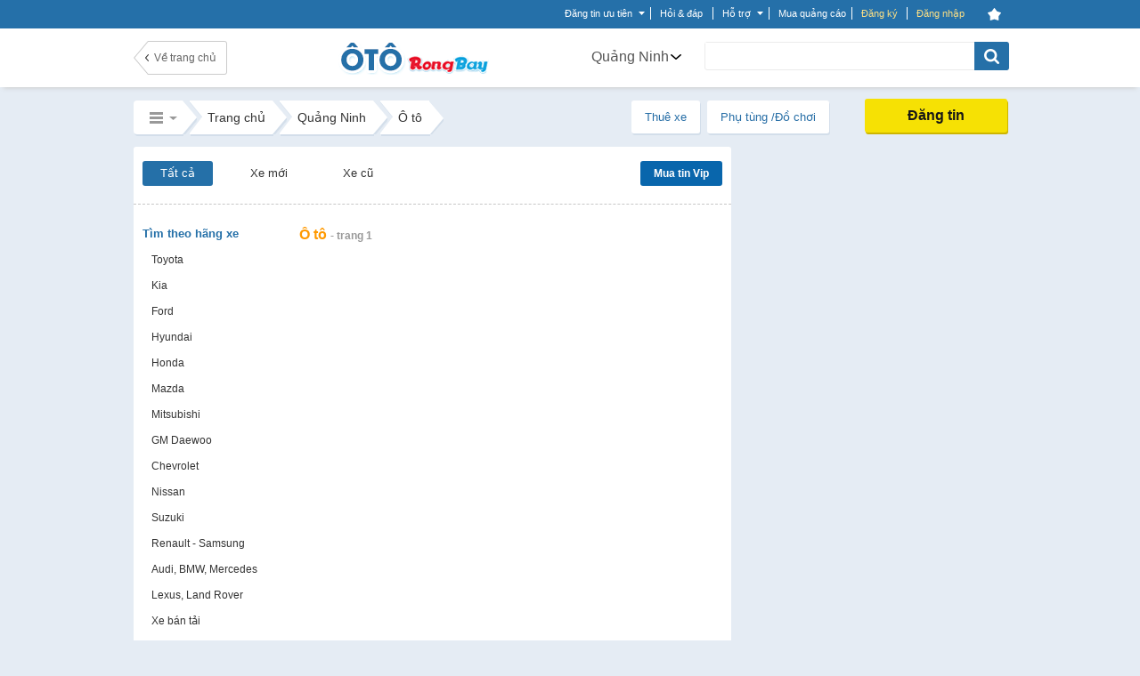

--- FILE ---
content_type: text/html; charset=UTF-8
request_url: https://rongbay.com/Quang-Ninh/O-to-c19.html
body_size: 60977
content:
<style>
                .chatbox_r2, .chat_box_main .paginate_hr{display: none;}
             </style><!DOCTYPE html PUBLIC "-//W3C//DTD XHTML 1.0 Transitional//EN" "http://www.w3.org/TR/xhtml1/DTD/xhtml1-transitional.dtd">
<html xmlns="http://www.w3.org/1999/xhtml" prefix="og: http://ogp.me/ns#" xmlns:fb="https://www.facebook.com/2008/fbml">
<head>
<meta http-equiv="Content-Type" content="text/html; charset=UTF-8" />

<script>(function() {
    var _fbq = window._fbq || (window._fbq = []);
    if (!_fbq.loaded) {
        var fbds = document.createElement('script');
        fbds.async = true;
        fbds.src = '//connect.facebook.net/en_US/fbds.js';
        var s = document.getElementsByTagName('script')[0];
        s.parentNode.insertBefore(fbds, s);
        _fbq.loaded = true;
    }
    _fbq.push(['addPixelId', '646509018767481']);
})();
window._fbq = window._fbq || [];
window._fbq.push(['track', 'PixelInitialized', {}]);
</script>


<noscript><img height="1" width="1" alt="" src="https://www.facebook.com/tr?id=646509018767481&amp;ev=NoScript" /></noscript>

<title>Xe o to, mua ban o to, giá mua bán xe ô tô, xe hoi gia re | Rongbay.com</title>
<meta http-equiv="EXPIRES" content="0" />
<meta name="RESOURCE-TYPE" content="DOCUMENT" />
<meta name="DISTRIBUTION" content="GLOBAL" />
<meta name="AUTHOR" content="Zamba E-commerce Group" />
<meta name="COPYRIGHT" content="Copyright (c) by RongBay - lienhe@rongbay.com" />
<meta name="KEYWORDS" content="Xe ô tô và xe hơi giá rẻ các loại. Thông tin về giá xe ô tô, mua bán ô tô và xe hơi (xe o to, xe hoi) giá rẻ, đẹp, chính hãng 2015 đều có tại Rongbay.com
" />
<meta name="DESCRIPTION" content="Xe ô tô và xe hơi giá rẻ các loại. Thông tin về giá xe ô tô, mua bán ô tô và xe hơi (xe o to, xe hoi) giá rẻ, đẹp, chính hãng 2015 đều có tại Rongbay.com
" />
<meta content="INDEX, FOLLOW" name="ROBOTS" /><meta content="INDEX, FOLLOW, ARCHIVE" name="Googlebot" /><meta name="referrer" content="origin" />
<meta name="RATING" content="GENERAL" />
<meta name="GENERATOR" content="RongBay" />
<meta name="msvalidate.01" content="340FB83D31B440EF98DD3A4230A61C6A" />
<meta name="verify-v1" content="x2ZsXyFSYALxzSdyxM75hKOYRHlCM3Van3y7bN1+LpQ=" />
<META name="y_key" content="7df7ded10c9a2fb9">
<meta property="og:site_name" content="Rao vặt RồngBay.com"/>
<meta property="og:url" content="https://rongbay.com/Quang-Ninh/O-to-c19.html"/>

<meta property="og:title" content="Xe o to, mua ban o to, giá mua bán xe ô tô, xe hoi gia re"/>
<meta property="og:description" content="Xe o to, mua ban o to, giá mua bán xe ô tô, xe hoi gia re"/>
<meta property="og:image" content="http://rongbay10.vcmedia.vn/thumb_max/up_new/2014/06/14/630421/201406144432_fb_oto.jpg"/>
<link rel="canonical" href="https://rongbay.com/Quang-Ninh/O-to-c19.html"/>
<link rel="alternate" media="only screen and (max-width: 640px)" href="https://touch.rongbay.com/Quang-Ninh/O-to-c19.html">
<base href="https://rongbay.com/"/>
<script>var base_url = "https://rongbay.com/";var PAYMENT_MOMO = "1";var STATIC_URL = "https://static16.rongbaycdn.com/";var HotlineRB = "0936 194 226";var WEPAY_OTP = "0";var WEPAY_OTP_SIM = "0";var CARD_MOBILE = "0";var WEPAY_OTP_VT = "0";</script>

<link rel="shortcut icon" href="https://static16.rongbaycdn.com/favicon.ico?v=3.3" />
<link rel="alternate" title="Rao vặt Ô tô tại Quảng Ninh từ RongBay.com" type="application/rss+xml" href="https://rongbay.com/rss/Quang-Ninh/c19_O-to.rss" />    <!--<link href="--><!--style/Common.css?v=--><!--" rel="stylesheet" type="text/css" />-->
<link href="https://static16.rongbaycdn.com/style/service.css?v=0" rel="stylesheet" type="text/css" />
<link href="https://static16.rongbaycdn.com/style/tooltip.css?v=0" rel="stylesheet" type="text/css" />

<link rel="stylesheet" href="https://static16.rongbaycdn.com/style/Common.css?ver=0" type="text/css">
<link rel="stylesheet" href="https://static16.rongbaycdn.com/style/tooltip.css?ver=0" type="text/css">
<link rel="stylesheet" href="https://static16.rongbaycdn.com/style/ui.datepicker.css?ver=0" type="text/css">
<link rel="stylesheet" href="https://static16.rongbaycdn.com/style/jquery.autocomplete.css?ver=0" type="text/css">
<link rel="stylesheet" href="https://static16.rongbaycdn.com/style/thumbnailviewer.css?ver=0" type="text/css">
<link rel="stylesheet" href="https://static16.rongbaycdn.com/style/jquery.lightbox.css?ver=0" type="text/css">
<link rel="stylesheet" href="https://static16.rongbaycdn.com/javascript/jquery/markitup/skins/simple/style.css?ver=0" type="text/css">
<link rel="stylesheet" href="https://static16.rongbaycdn.com/javascript/jquery/markitup/sets/bbcode/style.css?ver=0" type="text/css">
<link rel="stylesheet" href="https://static16.rongbaycdn.com/style/header_new.min.css?ver=0" type="text/css">
<link rel="stylesheet" href="https://static16.rongbaycdn.com/style/list_item.css?ver=0" type="text/css">
<link rel="stylesheet" href="https://static16.rongbaycdn.com/style/font-awesome.css?ver=0" type="text/css">
<link rel="stylesheet" href="https://static16.rongbaycdn.com/style/HomePage.css?ver=0" type="text/css">
<link rel="stylesheet" href="https://static16.rongbaycdn.com/style/LandingCar.css?ver=0" type="text/css">
<link rel="stylesheet" href="https://static16.rongbaycdn.com/mingid/modal.v1.css?ver=0" type="text/css">
<link rel="stylesheet" href="https://static16.rongbaycdn.com/style/popupDetail.css?ver=0" type="text/css">
<link rel="stylesheet" href="https://static16.rongbaycdn.com/style/styleCar.min.css?ver=0" type="text/css">
<link rel="stylesheet" href="https://static16.rongbaycdn.com/style/up_item.css?ver=0" type="text/css">
<!--[if IE 8]>		<link rel="stylesheet" href="http://https://static16.rongbaycdn.com//style/ie8.css?v=0" type="text/css"/>	<![endif]-->
<!--[if IE 7]>		<link rel="stylesheet" href="http://https://static16.rongbaycdn.com//style/ie7.css?v=0" type="text/css"/>	<![endif]-->
<!--[if lte IE 6]>	<link rel="stylesheet" href="http://https://static16.rongbaycdn.com//style/ie6.css?v=0" type="text/css"/>	<![endif]-->

<script>
    var query_string = "?page%3Dlist_details%26province%3DQuang-Ninh%26catid%3D19%26rbname%3DO-to",BASE_URL = "https://rongbay.com/",WEB_DIR = "/";FILE_PREX = ".min";CUR_CITY = "0";timeCurrent = "1764780243";ITEM_ID = "0";CHAT_PROJECT = "rongbay";
    var arr_cate_gold=[{"cat_id":"15","cat_name":"Mua B\u00e1n nh\u00e0 \u0111\u1ea5t"},{"cat_id":"272","cat_name":"Cho thu\u00ea nh\u00e0"},{"cat_id":"20","cat_name":"Xe m\u00e1y, Xe \u0111\u1ea1p"},{"cat_id":"291","cat_name":"\u0110\u1ed3 n\u1ed9i th\u1ea5t"},{"cat_id":"2","cat_name":"\u0110i\u1ec7n tho\u1ea1i, m\u00e1y t\u00ednh b\u1ea3ng"},{"cat_id":"278","cat_name":"Ch\u1ee3 Sim"},{"cat_id":"279","cat_name":"\u0110i\u1ec7n t\u1eed, K\u1ef9 thu\u1eadt s\u1ed1"},{"cat_id":"19","cat_name":"\u00d4 t\u00f4"},{"cat_id":"266","cat_name":"Th\u1eddi trang n\u1eef"},{"cat_id":"69","cat_name":"Lao \u0111\u1ed9ng ph\u1ed5 th\u00f4ng"},{"cat_id":"264","cat_name":"Lao \u0111\u1ed9ng tr\u00ed \u00f3c"},{"cat_id":"287","cat_name":"D\u1ecbch v\u1ee5 gia \u0111\u00ecnh"},{"cat_id":"275","cat_name":"Mua s\u1eafm, T\u1ed5ng H\u1ee3p"}], IS_ROOT = 0, IS_ADMIN = 0, IS_MOD=0, IS_LOGIN = 0,EB_USER_NAME = "",EB_USER_EMAIL = "", MOBILE_LOGIN=0, IS_BLOCK=0, OPENID_ON=0, RB_CARD_RATE = 0.87, SMS_RATE = 7000, CUR_AREA = 0;var optionCateGold='<option value="15">Mua Bán nhà đất</option><option value="272">Cho thuê nhà</option><option value="20">Xe máy, Xe đạp</option><option value="291">Đồ nội thất</option><option value="2">Điện thoại, máy tính bảng</option><option value="278">Chợ Sim</option><option value="279">Điện tử, Kỹ thuật số</option><option value="19" selected>Ô tô</option><option value="266">Thời trang nữ</option><option value="69">Lao động phổ thông</option><option value="264">Lao động trí óc</option><option value="287">Dịch vụ gia đình</option><option value="275">Mua sắm, Tổng Hợp</option>', catid='19', arr_phone_covert='{"016":"03","0120":"070","0121":"079","0122":"077","0126":"076","0128":"078","0123":"083","0124":"084","0125":"085","0127":"081","0129":"082","018":"058","0186":"056","019":"05"}'</script>

<!--
    <script type="text/javascript" src="javascript/jquery/jquery.js?v=" ></script>

-->    <script type="text/javascript" src="https://static16.rongbaycdn.com/javascript/jquery/jquery.1.10.2.min.js?v=0" ></script>
    <script type="text/javascript">
        jQuery.browser = {};
        (function () {
            jQuery.browser.msie = false;
            jQuery.browser.version = 0;
            if (navigator.userAgent.match(/MSIE ([0-9]+)\./)) {
                jQuery.browser.msie = true;
                jQuery.browser.version = RegExp.$1;
            }
        })();
    </script>

<script type="text/javascript" src="https://static16.rongbaycdn.com/javascript/library.min.js?v=0" ></script>
<script type="text/javascript" src="https://static16.rongbaycdn.com/javascript/lib/rb_lib.min.js?v=0" ></script>
<script type="text/javascript" src="https://static16.rongbaycdn.com/javascript/global_lib.js?v=0" ></script>

<script type="text/javascript" defer src="https://static16.rongbaycdn.com/javascript/jquery/packed/jquery.blockUI.js?v0" ></script>
<!--<script type="text/javascript" src="javascript/jquery/packed/jquery.blockUI.js?v=" ></script>-->

<script type="text/javascript" src="https://static16.rongbaycdn.com/javascript/rongbay/header.min.js?v=0" ></script>
<!--<script type="text/javascript" src="https://static16.rongbaycdn.com/javascript/mudim.packed.js?v=0.8-r142"></script> -->
<script type="text/javascript" src="https://static16.rongbaycdn.com/javascript/tooltip.js?v=0" ></script>
<script type="text/javascript" src="https://static16.rongbaycdn.com/javascript/service.min.js?v=0" ></script>
<script type="text/javascript" src="https://static16.rongbaycdn.com/javascript/gold.min.js?v=0" ></script>
<script type="text/javascript" src="https://static16.rongbaycdn.com/javascript/payment/cartGold.min.js?v=0" ></script>
<script type="text/javascript" src="https://media1.admicro.vn/core/log_recommend.js" ></script>
<script type="text/javascript" src="https://static16.rongbaycdn.com/javascript/jquery/packed/jquery.jcache.js?ver=0"></script>
<script type="text/javascript" src="https://static16.rongbaycdn.com/javascript/jquery/packed/jquery.cookie.js?ver=0"></script>
<script type="text/javascript" src="https://static16.rongbaycdn.com/javascript/footer.js?ver=0"></script>
<script type="text/javascript" src="https://static16.rongbaycdn.com/javascript/jquery.pack.js?ver=0"></script>
<script type="text/javascript" src="https://static16.rongbaycdn.com/javascript/jquery/ui.datepicker.js?ver=0"></script>
<script type="text/javascript" src="https://static16.rongbaycdn.com/javascript/library.js?ver=0"></script>
<script type="text/javascript" src="https://static16.rongbaycdn.com/javascript/boxdropdown.js?ver=0"></script>
<script type="text/javascript" src="https://static16.rongbaycdn.com/javascript/cities.js?ver=0"></script>
<script type="text/javascript" src="https://static16.rongbaycdn.com/javascript/common.js?ver=0"></script>
<script type="text/javascript" src="https://static16.rongbaycdn.com/javascript/payment/payment_rb.js?ver=0"></script>
<script type="text/javascript" src="https://static16.rongbaycdn.com/javascript/payment/payment_gold.js?ver=0"></script>
<script type="text/javascript" src="https://static16.rongbaycdn.com/javascript/payment/payment_item.js?ver=0"></script>
<script type="text/javascript" src="https://static16.rongbaycdn.com/javascript/payment/core.js?ver=0"></script>
<script type="text/javascript" src="https://static16.rongbaycdn.com/javascript/payment/cartShop.js?ver=0"></script>
<script type="text/javascript" src="https://static16.rongbaycdn.com/javascript/job.js?ver=0"></script>
<script type="text/javascript" src="https://static16.rongbaycdn.com/javascript/jquery/jquery.autocomplete.js?ver=0"></script>
<script type="text/javascript" src="https://static16.rongbaycdn.com/javascript/tracking_chat.js?ver=0"></script>
<script type="text/javascript" src="https://static16.rongbaycdn.com/javascript/choose_city.min.js?v=0?ver=0"></script>
<script type="text/javascript" src="https://static16.rongbaycdn.com/javascript/item.min.js?ver=0"></script>
<script type="text/javascript" src="https://static16.rongbaycdn.com/javascript/job.min.js?ver=0"></script>
<script type="text/javascript" src="https://static16.rongbaycdn.com/javascript/detail.min.js?ver=0"></script>
<script type="text/javascript" src="https://static16.rongbaycdn.com/javascript/thumbnailviewer.min.js?ver=0"></script>
<script type="text/javascript" src="https://static16.rongbaycdn.com/javascript/drag_time.js?ver=0"></script>
<script type="text/javascript" src="https://static16.rongbaycdn.com/javascript/usercp.js?ver=0"></script>
<script type="text/javascript" src="https://static16.rongbaycdn.com/javascript/up_item.js?ver=0"></script>
<script type="text/javascript" src="https://static16.rongbaycdn.com/javascript/jquery.masonry.min.js?ver=0"></script>

<script language="javascript">
jQuery.noConflict();

function changeKeyboard(id) {
    return false;
	if (document.getElementById(id).className == "searchLeftOff"){
		Mudim.SetMethod(2);
		document.getElementById(id).className = "searchLeftOn";
	}
	else{
		Mudim.SetMethod(0);
		document.getElementById(id).className = "searchLeftOff";
	}
	return true;
}

function doSubmit(){
	if (document.frmSearch.searchword.value.length<3 || document.frmSearch.searchword.value == "Nhập từ khóa tìm kiếm") {
		alert("Từ khóa không được để trống và phải dài hơn 2 ký tự!");
		document.frmSearch.searchword.focus();
		return false;
	}
	document.frmSearch.submit();
	return;
}

function OnOf(obj) {
	obj = document.getElementById(obj);
	if(obj.className=="Header")
		obj.className="HeaderPlus";
	else
		obj.className="Header";
}

function OnOfSameCategory(obj) {
	obj = document.getElementById(obj);
	if(obj.className=="HeaderSameCategory")
		obj.className="HeaderPlusSameCategory";
	else
		obj.className="HeaderSameCategory";
}
</script>
<!--[if lt IE 7]>
<script defer type="text/javascript" src="javascript/jquery/jquery.ifixpng.js"></script>
<script language="javascript">
jQuery(function(){
  jQuery('img[@src$=.png]').ifixpng();
});
</script>
<![endif]-->

<!-- Begin comScore Tag -->
<script>

    var _comscore = _comscore || [];

    _comscore.push({ c1: "2", c2: "17793284" });

    (function() {

        var s = document.createElement("script"), el = document.getElementsByTagName("script")[0]; s.async = true;

        s.src = (document.location.protocol == "https:" ? "https://sb" : "http://b") + ".scorecardresearch.com/beacon.js";

        el.parentNode.insertBefore(s, el);

    })();

</script>

<noscript>

    <img src="http://b.scorecardresearch.com/p?c1=2&c2=17793284&cv=2.0&cj=1" />

</noscript>
<!-- End comScore Tag -->

<script type="text/javascript">
    var _gaq = _gaq || [];
    _gaq.push(['_setAccount', 'UA-16561602-1']);
    _gaq.push(['_trackPageview']);

    (function() {
        var ga = document.createElement('script'); ga.type = 'text/javascript'; ga.async = true;
        ga.src = ('https:' == document.location.protocol ? 'https://ssl' : 'http://www') + '.google-analytics.com/ga.js';
        var s = document.getElementsByTagName('script')[0]; s.parentNode.insertBefore(ga, s);
    })();

</script>
</head>
<body>
<div id="admWrapsite">
<!--<script type="text/javascript" src="//media1.admicro.vn/ads_codes/ads_box_17188.ads"></script>-->
	<div id='loading-layer' style=" display:none"><div id='loading-layer-text'><img src="https://static16.rongbaycdn.com/style/images/ajax-loader.gif" align="absmiddle" width="16" height="16" hspace="5" class="displayIn">Đang tải dữ liệu ...</div></div>
	<style>#mudimPanel{display:none;/*Khong hien thi panel bo go Mudim*/}ul.listPayment li.payCard,.sendCard_eb,#paytype_6.sendGold_eb{display: none}</style>
	<div id="dialogCity" class="dialogCity"></div><script>
                        var IS_LOGIN="",hotline_sale="0936 194 226",aray_city_json=[{"id":"1","name":"H\u00e0 N\u1ed9i","root":"1","status":"1","is_list":"1","id_citiesfather":"0","id_area":"1","orders":"0","active":"1","rbname":"Ha-Noi"},{"id":"2","name":"H\u1ea3i Ph\u00f2ng","root":"1","status":"1","is_list":"1","id_citiesfather":"0","id_area":"1","orders":"3","active":"1","rbname":"Hai-Phong"},{"id":"5","name":"H\u1ea3i D\u01b0\u01a1ng","root":"0","status":"1","is_list":"1","id_citiesfather":"0","id_area":"1","orders":"4","active":"1","rbname":"Hai-Duong"},{"id":"55","name":"Qu\u1ea3ng Ninh","root":"0","status":"0","is_list":"1","id_citiesfather":"0","id_area":"1","orders":"5","active":"1","rbname":"Quang-Ninh"},{"id":"17","name":"B\u1eafc Ninh","root":"0","status":"0","is_list":"1","id_citiesfather":"0","id_area":"1","orders":"999","active":"1","rbname":"Bac-Ninh"},{"id":"60","name":"Thanh Ho\u00e1","root":"0","status":"0","is_list":"1","id_citiesfather":"0","id_area":"1","orders":"999","active":"1","rbname":"Thanh-Hoa"},{"id":"165","name":"C\u00e1c t\u1ec9nh mi\u1ec1n b\u1eafc kh\u00e1c","root":"0","status":"0","is_list":"1","id_citiesfather":"0","id_area":"1","orders":"1000","active":"1","rbname":"Cac-tinh-mien-bac-khac"},{"id":"3","name":"\u0110\u00e0 N\u1eb5ng","root":"1","status":"1","is_list":"1","id_citiesfather":"0","id_area":"3","orders":"1","active":"1","rbname":"Da-Nang"},{"id":"40","name":"Kh\u00e1nh Ho\u00e0 ","root":"0","status":"0","is_list":"1","id_citiesfather":"0","id_area":"3","orders":"999","active":"1","rbname":"Khanh-Hoa"},{"id":"53","name":"Qu\u1ea3ng Nam ","root":"0","status":"0","is_list":"1","id_citiesfather":"0","id_area":"3","orders":"999","active":"1","rbname":"Quang-Nam"},{"id":"61","name":"Th\u1eeba Thi\u00ean Hu\u1ebf","root":"0","status":"0","is_list":"1","id_citiesfather":"0","id_area":"3","orders":"999","active":"1","rbname":"Thua-Thien-Hue"},{"id":"166","name":"C\u00e1c t\u1ec9nh mi\u1ec1n trung kh\u00e1c","root":"0","status":"0","is_list":"1","id_citiesfather":"0","id_area":"3","orders":"1000","active":"1","rbname":"Cac-tinh-mien-trung-khac"},{"id":"4","name":"TP HCM","root":"1","status":"1","is_list":"1","id_citiesfather":"0","id_area":"2","orders":"2","active":"1","rbname":"TP-HCM"},{"id":"9","name":"B\u00ecnh D\u01b0\u01a1ng","root":"1","status":"1","is_list":"1","id_citiesfather":"0","id_area":"2","orders":"9","active":"1","rbname":"Binh-Duong"},{"id":"24","name":"C\u1ea7n Th\u01a1","root":"0","status":"0","is_list":"1","id_citiesfather":"0","id_area":"2","orders":"20","active":"1","rbname":"Can-Tho"},{"id":"20","name":"B\u00e0 R\u1ecba - V\u0169ng T\u00e0u","root":"0","status":"0","is_list":"1","id_citiesfather":"0","id_area":"2","orders":"999","active":"1","rbname":"Ba-Ria-Vung-Tau"},{"id":"28","name":"\u0110\u1ed3ng Nai","root":"0","status":"0","is_list":"1","id_citiesfather":"0","id_area":"2","orders":"999","active":"1","rbname":"Dong-Nai"},{"id":"46","name":"Long An","root":"0","status":"0","is_list":"1","id_citiesfather":"0","id_area":"2","orders":"999","active":"1","rbname":"Long-An"},{"id":"167","name":"C\u00e1c t\u1ec9nh mi\u1ec1n nam kh\u00e1c","root":"0","status":"0","is_list":"1","id_citiesfather":"0","id_area":"2","orders":"1000","active":"1","rbname":"Cac-tinh-mien-nam-khac"}],hotline_Fax="024 39743413",hotline_rb="0936 194 226",hotline_rb_table="024 73095555",hotline_rb_tableOther="456";
                        var arr_phone_covert = {"016":"03","0120":"070","0121":"079","0122":"077","0126":"076","0128":"078","0123":"083","0124":"084","0125":"085","0127":"081","0129":"082","018":"058","0186":"056","019":"05"};
                    </script><script language="JavaScript" type="text/javascript">
upItem = new Object();
    upItem[1] = new Object();
        upItem[1]["num_up"] = 40;
        upItem[1]["price"] = 20000;
        upItem[1]["bonus"] = 10;
        upItem[1]["card_bonus"] = 0;
        upItem[1]["momo_bonus"] = 0;
        upItem[1]["sms_bonus"] = 0;
    upItem[2] = new Object();
        upItem[2]["num_up"] = 100;
        upItem[2]["price"] = 50000;
        upItem[2]["bonus"] = 50;
        upItem[2]["card_bonus"] = 20;
        upItem[2]["momo_bonus"] = 40;
        upItem[2]["sms_bonus"] = 0;
    upItem[3] = new Object();
        upItem[3]["num_up"] = 200;
        upItem[3]["price"] = 100000;
        upItem[3]["bonus"] = 100;
        upItem[3]["card_bonus"] = 30;
        upItem[3]["momo_bonus"] = 90;
        upItem[3]["sms_bonus"] = 0;
    upItem[4] = new Object();
        upItem[4]["num_up"] = 400;
        upItem[4]["price"] = 200000;
        upItem[4]["bonus"] = 200;
        upItem[4]["card_bonus"] = 50;
        upItem[4]["momo_bonus"] = 190;
    upItem[5] = new Object();
        upItem[5]["num_up"] = 1000;
        upItem[5]["price"] = 500000;
        upItem[5]["bonus"] = 600;
        upItem[5]["card_bonus"] = 300;
        upItem[5]["momo_bonus"] = 500;
</script>
<script language="JavaScript" type="text/javascript">
upItem = new Object();
    upItem[1] = new Object();
        upItem[1]["num_up"] = 40;
        upItem[1]["price"] = 20000;
        upItem[1]["bonus"] = 10;
        upItem[1]["card_bonus"] = 0;
        upItem[1]["momo_bonus"] = 0;
        upItem[1]["sms_bonus"] = 0;
    upItem[2] = new Object();
        upItem[2]["num_up"] = 100;
        upItem[2]["price"] = 50000;
        upItem[2]["bonus"] = 50;
        upItem[2]["card_bonus"] = 20;
        upItem[2]["momo_bonus"] = 40;
        upItem[2]["sms_bonus"] = 0;
    upItem[3] = new Object();
        upItem[3]["num_up"] = 200;
        upItem[3]["price"] = 100000;
        upItem[3]["bonus"] = 100;
        upItem[3]["card_bonus"] = 30;
        upItem[3]["momo_bonus"] = 90;
        upItem[3]["sms_bonus"] = 0;
    upItem[4] = new Object();
        upItem[4]["num_up"] = 400;
        upItem[4]["price"] = 200000;
        upItem[4]["bonus"] = 200;
        upItem[4]["card_bonus"] = 50;
        upItem[4]["momo_bonus"] = 190;
    upItem[5] = new Object();
        upItem[5]["num_up"] = 1000;
        upItem[5]["price"] = 500000;
        upItem[5]["bonus"] = 600;
        upItem[5]["card_bonus"] = 300;
        upItem[5]["momo_bonus"] = 500;
viewItem = new Object();
    viewItem[1] = new Object();
        viewItem[1]["num_view"] = 50;
        viewItem[1]["price"] = 50000;
        viewItem[1]["bonus"] = 0;
    viewItem[2] = new Object();
        viewItem[2]["num_view"] = 100;
        viewItem[2]["price"] = 100000;
        viewItem[2]["bonus"] = 5;
    viewItem[3] = new Object();
        viewItem[3]["num_view"] = 200;
        viewItem[3]["price"] = 200000;
        viewItem[3]["bonus"] = 20;
    viewItem[4] = new Object();
        viewItem[4]["num_view"] = 300;
        viewItem[4]["price"] = 300000;
        viewItem[4]["bonus"] = 45;
    viewItem[5] = new Object();
        viewItem[5]["num_view"] = 700;
        viewItem[5]["price"] = 500000;
        viewItem[5]["bonus"] = 75;
</script>
    
        <script type="text/javascript" src="javascript/ming.js" ></script>
    
<style>

#mainnav_header ul.list_mainnav_t li tr td.td_zalo { background: url(style/images/icons/zalo2.png)   no-repeat; height: 16px; padding-left: 30px; padding-top: 0; vertical-align: text-top; }
#mainnav_header ul.list_mainnav_t li tr td.td_facebook{ height: 16px; padding-top: 0; vertical-align: text-top; font-family: Arial, Tahoma, Verdana; }
#mainnav_header ul.list_mainnav_t li tr td.td_facebook:before{ font-size: 24px; margin-right: 11px; color: #2570a9; }

</style>
<script type="text/javascript" src="//mingid.vcmedia.vn/js/vietid_core.js" ></script>
<script type="text/javascript">
    var page_type = 'list_details';
    var catid = '19';
    var is_login = '0';
    var array_catId = [272,296,19,69,264];
    var total_item_save = '0';
    var RB_GOLD_KM = '0';
</script>
<div class='DIV_Mark' ></div>
<div id="header_top_t" class="cpmStickabs">
    <script>
                            var IS_LOGIN = 0, ZONE_ID = 19, itemPackage = {"1":{"num_up":40,"transfer":15000,"sms":45000,"card":20000},"2":{"num_up":100,"transfer":40000,"sms":90000,"card":50000},"3":{"num_up":150,"transfer":50000,"sms":150000,"card":80000},"4":{"num_up":300,"transfer":100000,"sms":300000,"card":150000},"5":{"num_up":600,"transfer":200000,"sms":600000,"card":240000},"6":{"num_up":900,"transfer":300000,"sms":900000,"card":380000},"7":{"num_up":1600,"transfer":500000,"sms":1605000,"card":600000}}, user_id=0, user_email = "", cate_otp = [15,19,2,272,296,69,264], pay_services = {"RBU01":{"type":1,"value":20,"price":7000,"price_format":"7.000","bonus":"0","des":"20 l\u01b0\u1ee3t \u0111\u01b0a l\u00ean trang 1"},"RBU02":{"type":1,"value":40,"price":20000,"price_format":"20.000","bonus":"10","des":"40 l\u01b0\u1ee3t \u0111\u01b0a l\u00ean trang 1"},"RBU03":{"type":1,"value":100,"price":50000,"price_format":"50.000","bonus":"50","des":"100 l\u01b0\u1ee3t \u0111\u01b0a l\u00ean trang 1"},"RBU04":{"type":1,"value":200,"price":100000,"price_format":"100.000","bonus":"100","des":"200 l\u01b0\u1ee3t \u0111\u01b0a l\u00ean trang 1"},"RBU05":{"type":1,"value":400,"price":200000,"price_format":"200.000","bonus":"200","des":"400 l\u01b0\u1ee3t \u0111\u01b0a l\u00ean trang 1"},"RBU06":{"type":1,"value":1000,"price":500000,"price_format":"500.000","bonus":"600","des":"1000 l\u01b0\u1ee3t \u0111\u01b0a l\u00ean trang 1"},"RBU07":{"type":1,"value":2000,"price":1000000,"price_format":"1.000.000","bonus":"1300","des":"2000 l\u01b0\u1ee3t \u0111\u01b0a l\u00ean trang 1"},"RBU08":{"type":1,"value":10000,"price":5000000,"price_format":"5.000.000","bonus":"8500","des":"10.000 l\u01b0\u1ee3t \u0111\u01b0a l\u00ean trang 1"},"RBU09":{"type":1,"value":20000,"price":10000000,"price_format":"10.000.000","bonus":"20000","des":"20.000 l\u01b0\u1ee3t \u0111\u01b0a l\u00ean trang 1"}}, user_name = "", user_mobile = "", OPEN_POPUP_CITY=0,CURRENT_CITY_ID = 55,LIST_CITY_LV2 = [5,6,47,55,60,61];</script>
    <script>var check_mobile=0;</script>
    <script>
        OID_URL 	= "http://security.rongbay.com/index.html?openid_identifier=http://me.yahoo.com/&long_redirect=UXVhbmctTmluaC9PLXRvLWMxOS5odG1s";
        OID_URL_GOG = "http://security.rongbay.com/index.html?openid_identifier=https://www.google.com/accounts/o8/id&long_redirect=UXVhbmctTmluaC9PLXRvLWMxOS5odG1s";
        MOBILE_LOGIN = "";
        RB_GOLD = "0";
        RB_GOLD_BONUS = "0";
        gold_bonus_int = "0";
        TIME_EXPRICE_GOLD_BONUS = "0";
        time_exprice = "0";
        hotline_sale = "0936 194 226";

        access_token = "";
        client_id = "";
        call_back_vietid = "";

        eb_user_info 		= {full_name:'', mobile:user_mobile, dia_chi:'', thanh_pho:1, thoi_gian:1, ngay:2, txt_thanhpho:'', txt_ngay:'', txt_thoigian:''};
        user_info = {id:'', email:'', fullname:'', mobile:'', address:''};

    </script>
                
            <script lang="javascript">
                jQuery(document).ready(function(){
                    if (CURRENT_CITY_ID==0 && OPEN_POPUP_CITY==1)
                    {
                        overlaySelectCity(); /*Nếu chưa chọn 1 tỉnh thành nào thì hiển thị popup chọn tỉnh thành*/
                    }
                });
            </script>
        
        <div class="clear"></div>
    <div id="stickHeaderCar">
        <div class="area_top_info ">
            <div class="head_area_top_info cpmStickabs">
                <div class="header_top_info" style="width: 981px;padding-left: 0px;">
                            <div id="back_home" class="hide"><a href="https://rongbay.com/" class="back_home hide" title="Trang chủ" style="margin-left: 0px;display: none;"></a><span class="bdright" style="display: none;"></span></div>        <div id="category_request_bar" class="mennu_cat_new category_request_bar category_request_bar_bg" style="display: none;">
                    <span id="cat_name" >Ô tô, xe máy<i class="arrowDown"></i></span>                <ul id="menu_allCat_head" class="menu_allCat_head " style="">
            <span class="arrow_top"></span>
            <li class="row_menu_allCat row_menu_allCat_1 " lang="15">
                Mua bán nhà đất
                <div class="step_3" style="width: 300px">
                    <ul class="menu_sub_cat ">
                                                                                    <li class="title_step_3"><a href="https://rongbay.com/Quang-Ninh/Mua-Ban-nha-dat-c15.html" title="">Mua Bán nhà đất</a></li>
                                                                                                                                                                                                                                                                                                                                                                                                                                                                                                                                                                                                                                                                                                                                                                                                                                                                                                                                                                                                                                                                                                                                                                                                                                                                                                                                                                                                                                                                                                                                                                                                                                                                                                                                                                                    <li class="choose_sub_cat"><a class="" href="https://rongbay.com/Quang-Ninh/Can-ho-chung-cu-Mua-Ban-nha-dat-c15-t5.html" title="Căn hộ chung cư">Căn hộ chung cư</a></li>
                                                    <li class="choose_sub_cat"><a class="" href="https://rongbay.com/Quang-Ninh/Nha-rieng-Mua-Ban-nha-dat-c15-t4.html" title="Nhà riêng">Nhà riêng</a></li>
                                                    <li class="choose_sub_cat"><a class="" href="https://rongbay.com/Quang-Ninh/Nha-mat-pho-Mua-Ban-nha-dat-c15-t639.html" title="Nhà mặt phố">Nhà mặt phố</a></li>
                                                    <li class="choose_sub_cat"><a class="" href="https://rongbay.com/Quang-Ninh/Nha-tap-the-Mua-Ban-nha-dat-c15-t6.html" title="Nhà tập thể">Nhà tập thể</a></li>
                                                    <li class="choose_sub_cat"><a class="" href="https://rongbay.com/Quang-Ninh/Biet-thu-Lien-ke-Dat-nen-Mua-Ban-nha-dat-c15-t1.html" title="Biệt thự/Liền kề/Đất nền">Biệt thự/Liền kề/Đất nền</a></li>
                                                    <li class="choose_sub_cat"><a class="" href="https://rongbay.com/Quang-Ninh/Cua-hang-Ki-ot-Mat-bang-Mua-Ban-nha-dat-c15-t2.html" title="Cửa hàng/ Ki ốt/ Mặt bằng">Cửa hàng/ Ki ốt/ Mặt bằng</a></li>
                                                    <li class="choose_sub_cat"><a class="" href="https://rongbay.com/Quang-Ninh/Dat-o-Dat-tho-cu-Mua-Ban-nha-dat-c15-t626.html" title="Đất ở/ Đất thổ cư">Đất ở/ Đất thổ cư</a></li>
                                                    <li class="choose_sub_cat"><a class="" href="https://rongbay.com/Quang-Ninh/Xuong-Kho-Trang-trai-Mua-Ban-nha-dat-c15-t3.html" title="Xưởng/ Kho/Trang trại">Xưởng/ Kho/Trang trại</a></li>
                                                    <li class="choose_sub_cat"><a class="" href="https://rongbay.com/Quang-Ninh/Du-lich-nghi-duong-Mua-Ban-nha-dat-c15-t867.html" title="Du lịch nghỉ dưỡng">Du lịch nghỉ dưỡng</a></li>
                                            </ul>
                </div>
            </li>
            <li class="row_menu_allCat row_menu_allCat_2 " lang="">
                Cho thuê nhà, Văn phòng
                                    <div class="step_3" style="width: 590px">
                        <ul class="menu_sub_cat" style="width: 265px;">
                                                                                                                                                            <li class="title_step_3"><a href="Quang-Ninh/Thue-va-cho-thue-nha-c272.html" title="">Cho thuê nhà</a></li>
                                                                                                                                                                                                                                                                                                                                                                                                                                                                                                                                                                                                                                                                                                                                                                                                                                                                                                                                                                                                                                                                                                                                                                                                                                                                                                                                                                                                                                                                                                                                                                                                                                                                                                                                                                                                                                                                                                                                    
                                                                                                <li class="choose_sub_cat"><a class="" href="https://rongbay.com/Quang-Ninh/Nha-rieng-nguyen-can-Thue-va-cho-thue-nha-c272-t786.html" title="Nhà riêng/ nguyên căn">Nhà riêng/ nguyên căn</a></li>
                                                                                                                                <li class="choose_sub_cat"><a class="" href="https://rongbay.com/Quang-Ninh/Tap-the-Chung-cu-CC-mini-Thue-va-cho-thue-nha-c272-t787.html" title="Tập thể/ Chung cư/ CC mini">Tập thể/ Chung cư/ CC mini</a></li>
                                                                                                                                                                                            <li class="choose_sub_cat"><a class="" href="https://rongbay.com/Quang-Ninh/Nha-tro-Phong-tro-Thue-va-cho-thue-nha-c272-t788.html" title="Nhà trọ/ Phòng trọ">Nhà trọ/ Phòng trọ</a></li>
                                                                                                                                <li class="choose_sub_cat"><a class="" href="https://rongbay.com/Quang-Ninh/O-ghep-Thue-va-cho-thue-nha-c272-t638.html" title="Ở ghép">Ở ghép</a></li>
                                                                                                                                <li class="choose_sub_cat"><a class="" href="https://rongbay.com/Quang-Ninh/Nha-loai-khac-Thue-va-cho-thue-nha-c272-t789.html" title="Nhà loại khác">Nhà loại khác</a></li>
                                                            
                            <li class="choose_sub_cat" style="margin-top:30px"><a class="" href="https://rongbay.com/Quang-Ninh/Can-ho-Chung-cu-cao-cap-Thue-va-cho-thue-nha-c272-t852.html" title="Căn hộ/ Chung cư cao cấp">Căn hộ/ Chung cư cao cấp</a></li>
                            <li class="choose_sub_cat"><a class="txt_cl_ff6600" href="" title=""></a></li>
                        </ul>
                        <ul class="menu_sub_cat bd_left">
                                                                                                                                                                                                                        <li class="title_step_3" style="width: 320px;"><a href="https://rongbay.com/Quang-Ninh/Cho-thue-van-phong-c296.html" title="">Cho thuê văn phòng</a></li>
                                                                                                                                                                                                                                                                                                                                                                                                                                                                                                                                                                                                                                                                                                                                                                                                                                                                                                                                                                                                                                                                                                                                                                                                                                                                                                                                                                                                                                                                                                                                                                                                                                                                                                                                                                                                                                                                                                                                                                        <li class="choose_sub_cat"><a class="" href="https://rongbay.com/Quang-Ninh/Cao-oc-van-phong-Cho-thue-van-phong-c296-t636.html" title="Cao ốc văn phòng">Cao ốc văn phòng</a></li>
                                                                                                                                <li class="choose_sub_cat"><a class="" href="https://rongbay.com/Quang-Ninh/MB-kinh-doanh-Cua-hang-Kios-Cho-thue-van-phong-c296-t635.html" title="MB kinh doanh,Cửa hàng,Kios">MB kinh doanh,Cửa hàng,Kios</a></li>
                                                                                                                                <li class="choose_sub_cat"><a class="" href="https://rongbay.com/Quang-Ninh/Nha-mat-pho-ngo-Cho-thue-van-phong-c296-t790.html" title="Nhà mặt phố/ ngõ">Nhà mặt phố/ ngõ</a></li>
                                                                                                                                <li class="choose_sub_cat"><a class="" href="https://rongbay.com/Quang-Ninh/Biet-thu-Lien-ke-Phan-lo-Cho-thue-van-phong-c296-t792.html" title="Biệt thự/ Liền kề/ Phân lô">Biệt thự/ Liền kề/ Phân lô</a></li>
                                                                                                                                <li class="choose_sub_cat"><a class="" href="https://rongbay.com/Quang-Ninh/Kho-Xuong-Cho-thue-van-phong-c296-t637.html" title="Kho, Xưởng">Kho, Xưởng</a></li>
                                                                                                                                <li class="choose_sub_cat"><a class="" href="https://rongbay.com/Quang-Ninh/Mat-bang-Dat-trong-Cho-thue-van-phong-c296-t793.html" title="Mặt bằng/ Đất trống">Mặt bằng/ Đất trống</a></li>
                                                                                                                                <li class="choose_sub_cat"><a class="" href="https://rongbay.com/Quang-Ninh/Sang-nhuong-Cho-thue-van-phong-c296-t717.html" title="Sang nhượng">Sang nhượng</a></li>
                                                                                    </ul>
                    </div>
                            </li>
            <li class="row_menu_allCat row_menu_allCat_3 Actived" lang="19">
                Ô tô, Xe máy
                <div class="step_3 width_710" style="width: 525px">
                    <ul class="menu_sub_cat menu_sub_cat_fl">
                                                                                                                                                                                                                                                                                                                                                                                                                                                                                                                                                                                                                            <li class="title_step_3"><a href="https://rongbay.com/Quang-Ninh/O-to-c19.html" title="">Ô tô</a></li>
                                                                                                                                                                                                                                                                                                                                                                                                                                                                                                                                                                                                                                                                                                                                                                                                                                                                                                                                                                                                                                                                                                                                                                                                                                                                            <li class="choose_sub_cat"><a href="https://rongbay.com/Quang-Ninh/Can-ban-xe-moi-O-to-c19-n69.html" title="Xe mới">Xe mới</a></li>
                                                                                                                <li class="choose_sub_cat"><a href="https://rongbay.com/Quang-Ninh/Can-ban-xe-cu-O-to-c19-n709.html" title="Xe cũ">Xe cũ</a></li>
                                                                                                                                                                                    <li class="choose_sub_cat" style="margin-top: 30px;"><a href="Quang-Ninh/Xe-ban-tai-O-to-c19-t857.html" title="Xe bán tải">Xe bán tải</a></li>
                        <li class="choose_sub_cat"><a href="Quang-Ninh/Xe-tai-cong-trinh-O-to-c19-t777.html" title="Xe tải/ công trình">Xe tải/ công trình</a></li>
                        <li class="choose_sub_cat"><a href="Quang-Ninh/Xe-du-lich-Xe-khach-O-to-c19-t653.html" title="Xe khách/ du lịch">Xe khách/ du lịch</a></li>

                                                                                                                                                                                            <li class="choose_sub_cat" style="margin-top:30px"><a href="https://rongbay.com/Quang-Ninh/Thue-xe-O-to-c19-n71.html" title="Thuê xe">Thuê xe</a></li>
                                                                                                                <li class="choose_sub_cat" ><a href="https://rongbay.com/Quang-Ninh/Phu-tung-Do-choi-O-to-c19-n271.html" title="Phụ tùng / Đồ chơi">Phụ tùng /Đồ chơi</a></li>
                                                                                                </ul>
                    <ul id="pd_l" class="menu_sub_cat bd_left" style="width: 240px;">
                                                                                                                                                                                                                                                <li class="title_step_3"><a href="https://rongbay.com/Quang-Ninh/Xe-may-Xe-dap-c20.html" title="">Xe máy, Xe đạp</a></li>
                                                                                                                                                                                                                                                                                                                                                                                                                                                                                                                                                                                                                                                                                                                                                                                                                                                                                                                                                                                                                                                                                                                                                                                                                                                                                                                                                                                                                                                                                                                                                                                                                                                        <li class="choose_sub_cat" style="" >
                                    <a class="" href="https://rongbay.com/Quang-Ninh/Honda-xe-so-Xe-may-Xe-dap-c20-t21.html" title="Honda xe số">Honda xe số</a>
                                </li>
                                                                                                                <li class="choose_sub_cat" style="" >
                                    <a class="" href="https://rongbay.com/Quang-Ninh/Honda-xe-ga-Xe-may-Xe-dap-c20-t20.html" title="Honda xe ga">Honda xe ga</a>
                                </li>
                                                                                                                <li class="choose_sub_cat" style="" >
                                    <a class="" href="https://rongbay.com/Quang-Ninh/Suzuki-Xe-may-Xe-dap-c20-t23.html" title="Suzuki">Suzuki</a>
                                </li>
                                                                                                                <li class="choose_sub_cat" style="" >
                                    <a class="" href="https://rongbay.com/Quang-Ninh/Yamaha-Xe-may-Xe-dap-c20-t22.html" title="Yamaha">Yamaha</a>
                                </li>
                                                                                                                <li class="choose_sub_cat" style="" >
                                    <a class="" href="https://rongbay.com/Quang-Ninh/SYM-Xe-may-Xe-dap-c20-t25.html" title="SYM">SYM</a>
                                </li>
                                                                                                                <li class="choose_sub_cat" style="" >
                                    <a class="" href="https://rongbay.com/Quang-Ninh/Piaggio-Xe-may-Xe-dap-c20-t24.html" title="Piaggio">Piaggio</a>
                                </li>
                                                                                                                <li class="choose_sub_cat" style="display: none;" >
                                    <a class="" href="https://rongbay.com/Quang-Ninh/Xe-may-Trung-Quoc-Xe-may-Xe-dap-c20-t26.html" title="Xe máy Trung Quốc">Xe máy Trung Quốc</a>
                                </li>
                                                                                                                <li class="choose_sub_cat" style="display: none;" >
                                    <a class="" href="https://rongbay.com/Quang-Ninh/Phu-tung-Xe-may-Xe-dap-c20-t264.html" title="Phụ tùng">Phụ tùng</a>
                                </li>
                                                                                                                <li class="choose_sub_cat" style="display: none;" >
                                    <a class="" href="https://rongbay.com/Quang-Ninh/Do-xe-Do-choi-Xe-may-Xe-dap-c20-t458.html" title="Độ xe, Đồ chơi">Độ xe, Đồ chơi</a>
                                </li>
                                                                                                                <li class="choose_sub_cat" style="margin-top: 30px;" >
                                    <a class="" href="https://rongbay.com/Quang-Ninh/Xe-dap-Xe-may-Xe-dap-c20-t298.html" title="Xe đạp">Xe đạp</a>
                                </li>
                                                                                                                <li class="choose_sub_cat" style="" >
                                    <a class="" href="https://rongbay.com/Quang-Ninh/Xe-dap-dien-Xe-may-Xe-dap-c20-t711.html" title="Xe đạp điện">Xe đạp điện</a>
                                </li>
                                                                                                                                                    </ul>
                </div>
            </li>
            <li class="row_menu_allCat row_menu_allCat_5 " lang="">
                Thời trang, Mẹ và Bé
                <div class="step_3 width_710" style="width:500px">
                    <ul class="menu_sub_cat bd_right" style="width: 200px;">
                        <li class="title_step_3"><a href="Thoi-trang-nu-c266.html" title="Thời trang nữ">Thời trang nữ</a></li>
                                                                                                            <li class="choose_sub_cat">
                                    <a class="" href="https://rongbay.com/Trang-phuc-Thoi-trang-nu-c266-t893.html" title="Trang phục">Trang phục</a>
                                </li>
                                                                                                                <li class="choose_sub_cat">
                                    <a class="" href="https://rongbay.com/My-pham-Thoi-trang-nu-c266-t894.html" title="Mỹ phẩm">Mỹ phẩm</a>
                                </li>
                                                                                                                <li class="choose_sub_cat">
                                    <a class="" href="https://rongbay.com/Giay-dep-Thoi-trang-nu-c266-t895.html" title="Giày dép">Giày dép</a>
                                </li>
                                                                                                                <li class="choose_sub_cat">
                                    <a class="" href="https://rongbay.com/Phu-kien-Thoi-trang-nu-c266-t896.html" title="Phụ kiện">Phụ kiện</a>
                                </li>
                                                    
                        <li class="title_step_3" style="margin-top: 10px"><a href="Thoi-trang-nam-c297.html" title="Thời trang nam">Thời trang nam</a></li>
                                                                                    <li class="choose_sub_cat">
                                    <a class="" href="https://rongbay.com/Trang-phuc-Thoi-trang-nam-c297-t898.html" title="Trang phục">Trang phục</a>
                                </li>
                                                                                                                <li class="choose_sub_cat">
                                    <a class="" href="https://rongbay.com/Giay-dep-Thoi-trang-nam-c297-t899.html" title="Giày dép">Giày dép</a>
                                </li>
                                                                                                                <li class="choose_sub_cat">
                                    <a class="" href="https://rongbay.com/Phu-kien-Thoi-trang-nam-c297-t900.html" title="Phụ kiện">Phụ kiện</a>
                                </li>
                                                                                                                <li class="choose_sub_cat">
                                    <a class="" href="https://rongbay.com/My-pham-Thoi-trang-nam-c297-t901.html" title="Mỹ phẩm">Mỹ phẩm</a>
                                </li>
                                                                        </ul>
                    <ul class="menu_sub_cat bd_right" style="width: 265px;">
                                                                                                                                                                                                                                                                                                                                                                                                                                                                                                                                                                                                                                                                                                                                                                                                                                                                                                                                                                                                                                                            <li class="title_step_3"><a href="https://rongbay.com/Me-Va-Be-c286.html" title="Mẹ Và Bé">Mẹ Và Bé</a></li>
                                                                                                                                                                                                                                                                                                                                                                                                                                                                                                                                                                                                                                                                                                                                                                                                            <li class="choose_sub_cat"><a class="" href="https://rongbay.com/Thoi-trang-cho-be-Me-Va-Be-c286-t408.html" title="Thời trang cho bé">Thời trang cho bé</a></li>
                                                    <li class="choose_sub_cat"><a class="" href="https://rongbay.com/Thoi-trang-cho-me-Me-Va-Be-c286-t801.html" title="Thời trang cho mẹ">Thời trang cho mẹ</a></li>
                                                    <li class="choose_sub_cat"><a class="" href="https://rongbay.com/Sua-Bim-Do-choi-cho-be-Me-Va-Be-c286-t795.html" title="Sữa / Bỉm / Đồ chơi cho bé">Sữa / Bỉm / Đồ chơi cho bé</a></li>
                                                    <li class="choose_sub_cat"><a class="" href="https://rongbay.com/Thuc-pham-Vitamin-Dung-cu-an-uong-Me-Va-Be-c286-t796.html" title="Thực phẩm, Vitamin, Dụng cụ ăn uống">Thực phẩm, Vitamin, Dụng cụ ăn uống</a></li>
                                                    <li class="choose_sub_cat"><a class="" href="https://rongbay.com/Tam-goi-cham-soc-da-Me-Va-Be-c286-t797.html" title="Tắm, gội, chăm sóc da">Tắm, gội, chăm sóc da</a></li>
                                                    <li class="choose_sub_cat"><a class="" href="https://rongbay.com/Do-dung-cho-be-Me-Va-Be-c286-t404.html" title="Đồ dùng cho bé">Đồ dùng cho bé</a></li>
                                                    <li class="choose_sub_cat"><a class="" href="https://rongbay.com/Do-dung-cho-me-Me-Va-Be-c286-t804.html" title="Đồ dùng cho mẹ">Đồ dùng cho mẹ</a></li>
                                            </ul>
                </div>
            </li>
            <li class="row_menu_allCat row_menu_allCat_5 " lang="">
                Nhà và Vườn
                <div class="step_3" style="width: 530px">
                                            <ul class="menu_sub_cat">
                                                                                                                                                                                                                                                                                                                                                <li class="title_step_3"><a href="https://rongbay.com/Quang-Ninh/Do-noi-that-c291.html" title="Đồ nội thất">Đồ nội thất</a></li>
                                                                                                                                                                                                                                                                                                                                                                                                                                                                                                                                                                                                                                                                                                                                                                                                                                                                                                                                                                                                                                                                                                                                                                                                                                                                                                                                                                                                                                                                                                                                                                                                                                                                                                                                                                                                                                                <li class="choose_sub_cat"><a class="" href="https://rongbay.com/Quang-Ninh/Phong-khach-Do-noi-that-c291-t495.html" title="Phòng khách">Phòng khách</a></li>
                                                                                                                                <li class="choose_sub_cat"><a class="" href="https://rongbay.com/Quang-Ninh/Phong-lam-viec-Do-noi-that-c291-t529.html" title="Phòng làm việc">Phòng làm việc</a></li>
                                                                                                                                <li class="choose_sub_cat"><a class="" href="https://rongbay.com/Quang-Ninh/Phong-ngu-Do-noi-that-c291-t496.html" title="Phòng ngủ">Phòng ngủ</a></li>
                                                                                                                                <li class="choose_sub_cat"><a class="" href="https://rongbay.com/Quang-Ninh/Phong-tre-em-Do-noi-that-c291-t562.html" title="Phòng trẻ em">Phòng trẻ em</a></li>
                                                                                                                                <li class="choose_sub_cat"><a class="" href="https://rongbay.com/Quang-Ninh/Phong-tam-WC-Do-noi-that-c291-t563.html" title="Phòng tắm, WC">Phòng tắm, WC</a></li>
                                                                                                                                <li class="choose_sub_cat"><a class="" href="https://rongbay.com/Quang-Ninh/Do-tho-cung-Do-noi-that-c291-t587.html" title="Đồ thờ cúng">Đồ thờ cúng</a></li>
                                                                                                                                <li class="choose_sub_cat"><a class="" href="https://rongbay.com/Quang-Ninh/Van-phong-Do-noi-that-c291-t584.html" title="Văn phòng">Văn phòng</a></li>
                                                                                                                                <li class="choose_sub_cat"><a class="" href="https://rongbay.com/Quang-Ninh/Phong-bep-Phong-an-Do-noi-that-c291-t564.html" title="Phòng bếp, Phòng ăn">Phòng bếp, Phòng ăn</a></li>
                                                                                                                                                                                                            </ul>
                                                                <ul class="menu_sub_cat">
                                                                                                                                                                                                                                                                                                                                                                                                                                                                                                                                                                                                                                                                                                                                                                                                                                                                                                                                                                                                                                                                                                                                                                                                                                                                                                                                                                                                                                                                                                                                                                                                                                                                                                                                                                                                                                                                                                            <li class="title_step_3"><a href="https://rongbay.com/Quang-Ninh/Vuon-Ngoai-that-c301.html" title="Vườn, Ngoại thất">Vườn, Ngoại thất</a></li>
                                                                                                                                                                                                                                                                                    <li class="choose_sub_cat"><a class="" href="https://rongbay.com/Quang-Ninh/Ban-Ghe-O-Du-Xe-day-Vuon-Ngoai-that-c301-t846.html" title="Bàn/ Ghế/ Ô/ Dù/ Xe đẩy">Bàn/ Ghế/ Ô/ Dù/ Xe đẩy</a></li>
                                                                                                                                <li class="choose_sub_cat"><a class="" href="https://rongbay.com/Quang-Ninh/Hoa-canh-cay-canh-tieu-canh-Vuon-Ngoai-that-c301-t847.html" title="Hoa cảnh, cây cảnh, tiểu cảnh">Hoa cảnh, cây cảnh, tiểu cảnh</a></li>
                                                                                                                                <li class="choose_sub_cat"><a class="" href="https://rongbay.com/Quang-Ninh/Den-Cong-Khoa-Vuon-Ngoai-that-c301-t850.html" title="Đèn/ Cổng/ Khóa">Đèn/ Cổng/ Khóa</a></li>
                                                                                                                                <li class="choose_sub_cat"><a class="" href="https://rongbay.com/Quang-Ninh/Thu-nuoi-ca-canh-Vuon-Ngoai-that-c301-t502.html" title="Thú nuôi, cá cảnh">Thú nuôi, cá cảnh</a></li>
                                                                                        <li class="choose_sub_cat" style="margin-top:30px"><a class="" href="https://rongbay.com/Quang-Ninh/Thiet-ke-Phong-thuy-Do-noi-that-c291-t586.html" title="Thiết kế, Phong thủy">Thiết kế, Phong thủy</a></li>
                            <li class="choose_sub_cat"><a class="" href="https://rongbay.com/Quang-Ninh/Dich-vu-sua-chua-lap-dat-Do-noi-that-c291-t705.html" title="Dịch vụ sửa chữa, lắp đặt">Dịch vụ sửa chữa, lắp đặt</a></li>
                        </ul>
                                    </div>
            </li>
            <li class="row_menu_allCat row_menu_allCat_6 " lang="">
                Điện máy
                <div class="step_3 width_710" style="width:769px">
                    <ul class="menu_sub_cat bd_right" style="width: 250px;">
                                                                                                                                                                                                                                                                                                                                                                                                                                                                                                                                                                        <li class="title_step_3"><a href="https://rongbay.com/Quang-Ninh/Dien-tu-Ky-thuat-so-c279.html" title="">Điện tử, Kỹ thuật số</a></li>
                                                                                                                                                                                                                                                                                                                                                                                                                                                                                                                                                                                                                                                                                                                                                                                                                                                                                                                                                                                                                                                                                                                                                                                                                                                                                                                                <li class="choose_sub_cat"><a class="" href="https://rongbay.com/Quang-Ninh/Tivi-Dien-tu-Ky-thuat-so-c279-t354.html" title="Tivi">Tivi</a></li>
                                                                                                                <li class="choose_sub_cat"><a class="" href="https://rongbay.com/Quang-Ninh/Game-Tu-dien-Dien-tu-Ky-thuat-so-c279-t356.html" title="Game, Từ điển">Game, Từ điển</a></li>
                                                                                                                <li class="choose_sub_cat"><a class="" href="https://rongbay.com/Quang-Ninh/Phu-kien-am-thanh-Dien-tu-Ky-thuat-so-c279-t674.html" title="Phụ kiện âm thanh">Phụ kiện âm thanh</a></li>
                                                                                                                <li class="choose_sub_cat"><a class="" href="https://rongbay.com/Quang-Ninh/DVD-Casette-Amply-Dien-tu-Ky-thuat-so-c279-t672.html" title="DVD, Casette, Amply">DVD, Casette, Amply</a></li>
                                                                                                                <li class="choose_sub_cat"><a class="" href="https://rongbay.com/Quang-Ninh/Loa-dan-am-thanh-karaoke-Dien-tu-Ky-thuat-so-c279-t355.html" title="Loa, dàn âm thanh, karaoke">Loa, dàn âm thanh, karaoke</a></li>
                                                                                                                <li class="choose_sub_cat"><a class="" href="https://rongbay.com/Quang-Ninh/Dau-HD-KTS-o-cung-Dien-tu-Ky-thuat-so-c279-t671.html" title="Đầu HD, KTS, ổ cứng">Đầu HD, KTS, ổ cứng</a></li>
                                                                                                                <li class="choose_sub_cat"><a class="" href="https://rongbay.com/Quang-Ninh/Tai-nghe-Webcam-MP3-MP4-Ipod-Dien-tu-Ky-thuat-so-c279-t352.html" title="Tai nghe, Webcam, MP3, MP4, Ipod">Tai nghe, Webcam, MP3, MP4, Ipod</a></li>
                                                                                                                <li class="choose_sub_cat"><a class="" href="https://rongbay.com/Quang-Ninh/May-anh-May-quay-Camera-Phu-kien-Dien-tu-Ky-thuat-so-c279-t351.html" title="Máy ảnh, Máy quay, Camera, Phụ kiện">Máy ảnh, Máy quay, Camera, Phụ kiện</a></li>
                                                                                                                                                    </ul>
                    <ul class="menu_sub_cat bd_right" style="width: 260px;">
                                                                                                                                                                                                                                                                                                                                                                                                                                                                                                                    <li class="title_step_3"><a href="https://rongbay.com/Quang-Ninh/Dien-lanh-Dien-may-Gia-dung-c280.html" title="">Điện lạnh, Máy, Gia dụng</a></li>
                                                                                                                                                                                                                                                                                                                                                                                                                                                                                                                                                                                                                                                                                                                                                                                                                                                                                                                                                                                                                                                                                                                                                                                                                                                                                                                                                                                    <li class="choose_sub_cat"><a class="" href="https://rongbay.com/Quang-Ninh/Tu-lanh-DH-Nong-lanh-Dien-lanh-Dien-may-Gia-dung-c280-t362.html" title="Tủ lạnh, ĐH, Nóng lạnh">Tủ lạnh, ĐH, Nóng lạnh</a></li>
                                                                                                                <li class="choose_sub_cat"><a class="" href="https://rongbay.com/Quang-Ninh/May-giat-Say-May-hut-bui-Dien-lanh-Dien-may-Gia-dung-c280-t363.html" title="Máy giặt, Sấy, Máy hút bụi">Máy giặt, Sấy, Máy hút bụi</a></li>
                                                                                                                <li class="choose_sub_cat"><a class="" href="https://rongbay.com/Quang-Ninh/Bep-Tu-dong-Tu-mat-Dien-lanh-Dien-may-Gia-dung-c280-t364.html" title="Bếp, Tủ đông, Tủ mát">Bếp, Tủ đông, Tủ mát</a></li>
                                                                                                                <li class="choose_sub_cat"><a class="" href="https://rongbay.com/Quang-Ninh/May-xay-ep-noi-com-dien-vi-song-Dien-lanh-Dien-may-Gia-dung-c280-t676.html" title="Máy xay, ép, nồi cơm điện, vi sóng">Máy xay, ép, nồi cơm điện, vi sóng</a></li>
                                                                                                                <li class="choose_sub_cat"><a class="" href="https://rongbay.com/Quang-Ninh/Quat-may-hut-am-ban-la-Dien-lanh-Dien-may-Gia-dung-c280-t677.html" title="Quạt, máy hút ẩm, bàn là">Quạt, máy hút ẩm, bàn là</a></li>
                                                                                                                <li class="choose_sub_cat"><a class="" href="https://rongbay.com/Quang-Ninh/May-loc-nuoc-Loc-khong-khi-Dien-lanh-Dien-may-Gia-dung-c280-t783.html" title="Máy lọc nước/ Lọc không khí">Máy lọc nước/ Lọc không khí</a></li>
                                                                                                                <li class="choose_sub_cat"><a class="" href="https://rongbay.com/Quang-Ninh/Dien-gia-dung-Dien-lanh-Dien-may-Gia-dung-c280-t365.html" title="Điện gia dụng">Điện gia dụng</a></li>
                                                                                                                <li class="choose_sub_cat"><a class="" href="https://rongbay.com/Quang-Ninh/Thiet-bi-van-phong-Dien-lanh-Dien-may-Gia-dung-c280-t583.html" title="Thiết bị văn phòng">Thiết bị văn phòng</a></li>
                                                                                                                <li class="choose_sub_cat"><a class="" href="https://rongbay.com/Quang-Ninh/Dung-cu-co-khi-Dien-lanh-Dien-may-Gia-dung-c280-t678.html" title="Dụng cụ cơ khí">Dụng cụ cơ khí</a></li>
                                                                                                                                                    </ul>
                    <ul class="menu_sub_cat" style="width: 240px;">
                                                                                                                                                                                                                                                                                                                                                        <li class="title_step_3"><a href="https://rongbay.com/Quang-Ninh/May-tinh-va-Laptop-c1.html" title="">Máy tính, Laptop</a></li>
                                                                                                                                                                                                                                                                                                                                                                                                                                                                                                                                                                                                                                                                                                                                                                                                                                                                                                                                                                                                                                                                                                                                                                                                                                                                                                                                                                                                                                                                                                                                                <li class="choose_sub_cat"><a class="" href="https://rongbay.com/Quang-Ninh/May-tinh-de-ban-May-tinh-va-Laptop-c1-t27.html" title="Máy tính để bàn">Máy tính để bàn</a></li>
                                                                                                                <li class="choose_sub_cat"><a class="" href="https://rongbay.com/Quang-Ninh/Man-hinh-May-tinh-va-Laptop-c1-t31.html" title="Màn hình">Màn hình</a></li>
                                                                                                                <li class="choose_sub_cat"><a class="" href="https://rongbay.com/Quang-Ninh/May-chieu-In-Scan-May-tinh-va-Laptop-c1-t272.html" title="Máy chiếu, In, Scan">Máy chiếu, In, Scan</a></li>
                                                                                                                <li class="choose_sub_cat"><a class="" href="https://rongbay.com/Quang-Ninh/Laptop-Netbook-May-tinh-va-Laptop-c1-t28.html" title="Laptop, Netbook">Laptop, Netbook</a></li>
                                                                                                                <li class="choose_sub_cat"><a class="" href="https://rongbay.com/Quang-Ninh/Loa-Mix-Headphone-May-tinh-va-Laptop-c1-t700.html" title="Loa, Mix, Headphone">Loa, Mix, Headphone</a></li>
                                                                                                                <li class="choose_sub_cat"><a class="" href="https://rongbay.com/Quang-Ninh/Web-Phan-mem-Mang-May-tinh-va-Laptop-c1-t29.html" title="Web, Phần mềm, Mạng">Web, Phần mềm, Mạng</a></li>
                                                                                                                <li class="choose_sub_cat"><a class="" href="https://rongbay.com/Quang-Ninh/O-cung-Ram-Linh-kien-May-tinh-va-Laptop-c1-t197.html" title="Ổ cứng, Ram, Linh kiện">Ổ cứng, Ram, Linh kiện</a></li>
                                                                                                                <li class="choose_sub_cat"><a class="" href="https://rongbay.com/Quang-Ninh/Balo-Tui-Phu-kien-Laptop-May-tinh-va-Laptop-c1-t554.html" title="Balo, Túi, Phụ kiện Laptop">Balo, Túi, Phụ kiện Laptop</a></li>
                                                                                                                                                    </ul>
                </div>
            </li>
            <li class="row_menu_allCat row_menu_allCat_7 " lang="">
                Điện thoại, Chợ sim
                <div class="step_3 width_710" style="width: 530px;">
                    <ul class="menu_sub_cat bd_all" style="width: 260px;">
                                                                                                                                                                                                                                                                                                                                                                                                            <li class="title_step_3"><a href="https://rongbay.com/Quang-Ninh/Dien-thoai-Ipad-may-tinh-bang-c2.html" title="">Điện thoại, Máy tính bảng</a></li>
                                                                                                                                                                                                                                                                                                                                                                                                                                                                                                                                                                                                                                                                                                                                                                                                                                                                                                                                                                                                                                                                                                                                                                                                                                                                                                                                                                                                                                                                                            <li class="choose_sub_cat"><a class="" href="https://rongbay.com/Quang-Ninh/Apple-Iphone-Dien-thoai-Ipad-may-tinh-bang-c2-t640.html" title="Apple / Iphone">Apple / Iphone</a></li>
                                                                                                                <li class="choose_sub_cat"><a class="" href="https://rongbay.com/Quang-Ninh/Samsung-Dien-thoai-Ipad-may-tinh-bang-c2-t15.html" title="Samsung">Samsung</a></li>
                                                                                                                <li class="choose_sub_cat"><a class="" href="https://rongbay.com/Quang-Ninh/Xiaomi-Dien-thoai-Ipad-may-tinh-bang-c2-t866.html" title="Xiaomi">Xiaomi</a></li>
                                                                                                                <li class="choose_sub_cat"><a class="" href="https://rongbay.com/Quang-Ninh/Oppo-Dien-thoai-Ipad-may-tinh-bang-c2-t863.html" title="Oppo">Oppo</a></li>
                                                                                                                <li class="choose_sub_cat"><a class="" href="https://rongbay.com/Quang-Ninh/LG-Dien-thoai-Ipad-may-tinh-bang-c2-t11.html" title="LG">LG</a></li>
                                                                                                                <li class="choose_sub_cat"><a class="" href="https://rongbay.com/Quang-Ninh/HTC-Sony-Blackberry-Dien-thoai-Ipad-may-tinh-bang-c2-t19.html" title="HTC/ Sony/ Blackberry">HTC/ Sony/ Blackberry</a></li>
                                                                                                                <li class="choose_sub_cat"><a class="" href="https://rongbay.com/Quang-Ninh/Nokia-Microsoft-Dien-thoai-Ipad-may-tinh-bang-c2-t12.html" title="Nokia(Microsoft)">Nokia(Microsoft)</a></li>
                                                                                                                <li class="choose_sub_cat"><a class="" href="https://rongbay.com/Quang-Ninh/Dien-thoai-Tau-Dien-thoai-Ipad-may-tinh-bang-c2-t305.html" title="Điện thoại Tầu">Điện thoại Tầu</a></li>
                                                                                                                <li class="choose_sub_cat"><a class="" href="https://rongbay.com/Quang-Ninh/Ipad-May-tinh-bang-Dien-thoai-Ipad-may-tinh-bang-c2-t641.html" title="Ipad - Máy tính bảng">Ipad - Máy tính bảng</a></li>
                                                                                                                                                                    <li class="choose_sub_cat"><a class="" href="https://rongbay.com/Quang-Ninh/Linh-phu-kien-Dien-thoai-Ipad-may-tinh-bang-c2-t81.html" title="Linh phụ kiện">Linh phụ kiện</a></li>
                                                                        </ul>
                    <ul class="menu_sub_cat" style="width: 50%;">
                                                                                                                                                                                                                                                                                                                                                                                                                                                                <li class="title_step_3"><a href="https://rongbay.com/Quang-Ninh/Cho-Sim-c278.html" title="">Sim</a></li>
                                <li class="list_sim_menu">
                                    <a class="link_sim font_14 bg_e3f2ff" href="https://rongbay.com/Quang-Ninh/Cho-Sim-c278.html?ver_new=1" style="float: left;padding-right: 40px;margin-left: 15px;margin-bottom: 0px;">
                                        <span class="cl_027acb">Tìm theo kho sim</span></br>
                                        <span class="cl_5b96be font_12">Nhanh và chuyên nghiệp hơn</span>
                                    </a>
                                </li>
                                <li class="choose_sub_cat">
                                    <a href="https://rongbay.com/Quang-Ninh/Cho-sim-c278.html?sim_phong_thuy=1" style="padding-left: 38px !important;clear: both;" class="icon_title_pt cl_333 roboto_regular font_15">
                                        <span class="icon_pt" style="top: 7px;left: 12px;"></span>Xem sim phong thuỷ
                                    </a>
                                </li>
                                                                                                                                                                                                                                                                                                                                                                                                                                                                                                                                                                                                                                                                                                                                                                                                                                                                                                                                                                                                                                                                                                                                                                                                                                                                                                                                                                                                                                        <li class="choose_sub_cat"><a class="" href="https://rongbay.com/Quang-Ninh/Sim-Vip-Cho-Sim-c278-t338.html" title="Vip, tứ quý, ngũ quý">Vip, tứ quý, ngũ quý</a></li>
                                                                                                                                                                                                                                                                            <li class="choose_sub_cat"><a class="" href="https://rongbay.com/Quang-Ninh/Sim-taxi-Cho-Sim-c278-t342.html" title="Sim lặp, kép, taxi">Sim lặp, kép, taxi</a></li>
                                                                                                                                                                    <li class="choose_sub_cat"><a class="" href="https://rongbay.com/Quang-Ninh/Sim-tam-hoa-Cho-Sim-c278-t340.html" title="Sim tam hoa">Sim tam hoa</a></li>
                                                                                                                <li class="choose_sub_cat"><a class="" href="https://rongbay.com/Quang-Ninh/Sim-Loc-phat-Cho-Sim-c278-t341.html" title="Lộc phát, thần tài">Lộc phát, thần tài</a></li>
                                                                                                                                                                                                                                                                                                                                                                                                                                                                                            <li class="choose_sub_cat"><a class="" href="https://rongbay.com/Quang-Ninh/Sim-nam-sinh-Cho-Sim-c278-t339.html" title="Sim năm sinh">Sim năm sinh</a></li>
                                                                                                                                                                                                                                                                                                                                                                                    <li class="choose_sub_cat"><a class="" href="https://rongbay.com/Quang-Ninh/Sim-tu-chon-Cho-Sim-c278-t343.html" title="Sim cam kết">Sim cam kết</a></li>
                                                                                                                <li class="choose_sub_cat"><a class="" href="https://rongbay.com/Quang-Ninh/Sim-tra-gop-Cho-Sim-c278-t344.html" title="Sim giá rẻ">Sim giá rẻ</a></li>
                                                                                                                                                                                                                                                                                        </ul>
                </div>
            </li>
            <li class="row_menu_allCat row_menu_allCat_8 " lang="">
                Việc làm, Dịch vụ
                <div class="step_3" style="min-height: 282px;width: 380px;">
                    <ul class="menu_sub_cat " style="width: 355px;">
                        <li class="title_step_3"><span style="background-position: 0 6px;color: #2570a8;font-size: 14px; padding-left: 35px; padding-top: 0; font-weight: bold;">Việc làm, Dịch vụ</span></li>
                                                                                                                                                                                                                                                                                                                                                                                                                                                                                                                                                                                                                                                                                                                                    <li class="choose_sub_cat"><a  href="https://rongbay.com/Quang-Ninh/Lao-dong-pho-thong-c69.html" title="Lao động phổ thông">Lao động phổ thông</a></li>
                                <div class="dest_jobcat dest_jobcatTop">
                                                                            Nhân viên bán hàng, tài xế, bảo vệ, công nhân, thợ điện nước, thợ cắt tóc, massage...
                                                                    </div>
                                                                                                                <li class="choose_sub_cat"><a  href="https://rongbay.com/Quang-Ninh/Lao-dong-tri-oc-c264.html" title="Lao động trí óc">Lao động trí óc</a></li>
                                <div class="dest_jobcat dest_jobcatTop">
                                                                            Kế toán, hành chính nhân sự, nhân viên văn phòng, marketing, sales, gia sư, IT, SEO, xây dựng, phiên dịch...
                                                                    </div>
                                                                                                                <li class="choose_sub_cat"><a  style="padding-top: 0;padding-bottom: 0"  href="https://rongbay.com/Quang-Ninh/Dich-vu-gia-dinh-c287.html" title="Dịch vụ gia đình">Dịch vụ gia đình</a></li>
                                <div class="dest_jobcat dest_jobcatTop">
                                                                    </div>
                                                                                                                <li class="choose_sub_cat"><a  style="padding-top: 0;padding-bottom: 0"  href="https://rongbay.com/Quang-Ninh/Dich-vu-van-phong-c295.html" title="Dịch vụ văn phòng">Dịch vụ văn phòng</a></li>
                                <div class="dest_jobcat dest_jobcatTop">
                                                                    </div>
                                                                                                                                                                                                                                                                                                                                                                                                                                                                                                                                                                                                                                                                                                                                                                                                                                                                                                                            <li class="choose_sub_cat"><a  style="padding-top: 0;padding-bottom: 0"  href="https://rongbay.com/Quang-Ninh/Dich-vu-sua-chua-c307.html" title="Dịch vụ sửa chữa">Dịch vụ sửa chữa</a></li>
                                <div class="dest_jobcat dest_jobcatTop">
                                                                    </div>
                                                                        </ul>
                </div>
            </li>
                        <li class="row_menu_allCat row_menu_allCat_10 " lang="">
                Mua sắm, Du lịch, Hợp tác
                <div class="step_3" style="width: 741px; height: 400px;" id="100">
                    <ul class="menu_sub_cat">
                                                                                                                                                                                                                                                                                                                                                                                                                                                                                                                                                                                                                                                                                                                                                                                                                                                                                                                                                                                                                                                                                                                <li class="title_step_3"><a href="https://rongbay.com/Quang-Ninh/Mua-sam-Tong-Hop-c275.html" title="">Mua sắm, Tổng Hợp</a></li>
                                                                                                                                                                                                                                                                                                                                                                                                                                                                                                                                                                                                                                                                                                                                                        <li class="choose_sub_cat" ><a class="" href="https://rongbay.com/Quang-Ninh/Trung-thu-Qua-Noel-Tet-Mua-sam-Tong-Hop-c275-n631.html" title="Trung thu, Quà Noel, Tết">Trung thu, Quà Noel, Tết</a></li>
                                                    <li class="choose_sub_cat" ><a class="" href="https://rongbay.com/Quang-Ninh/Giai-tri-tai-nha-Mua-sam-Tong-Hop-c275-n903.html" title="Giải trí tại nhà">Giải trí tại nhà</a></li>
                                                    <li class="choose_sub_cat" ><a class="" href="https://rongbay.com/Quang-Ninh/Thuc-pham-Mua-sam-Tong-Hop-c275-n389.html" title="Thực phẩm">Thực phẩm</a></li>
                                                    <li class="choose_sub_cat" ><a class="" href="https://rongbay.com/Quang-Ninh/Dac-san-Am-thuc-Mua-sam-Tong-Hop-c275-n503.html" title="Đặc sản, Ẩm thực">Đặc sản, Ẩm thực</a></li>
                                                    <li class="choose_sub_cat" ><a class="" href="https://rongbay.com/Quang-Ninh/Suc-khoe-Y-te-Mua-sam-Tong-Hop-c275-n315.html" title="Sức khỏe, Y tế">Sức khỏe, Y tế</a></li>
                                                    <li class="choose_sub_cat" ><a class="" href="https://rongbay.com/Quang-Ninh/Khuyen-mai-giam-gia-thanh-ly-Mua-sam-Tong-Hop-c275-n706.html" title="Khuyến mại, giảm giá, thanh lý">Khuyến mại, giảm giá, thanh lý</a></li>
                                                    <li class="choose_sub_cat" style="margin-top:30px"><a class="" href="https://rongbay.com/Quang-Ninh/Tuyen-sinh-TC-CD-DH-Du-hoc-Mua-sam-Tong-Hop-c275-n557.html" title="Tuyển sinh TC, CĐ, ĐH, Du học">Tuyển sinh TC, CĐ, ĐH, Du học</a></li>
                                                    <li class="choose_sub_cat" ><a class="" href="https://rongbay.com/Quang-Ninh/Khai-giang-lop-hoc-Mua-sam-Tong-Hop-c275-n558.html" title="Khai giảng lớp học">Khai giảng lớp học</a></li>
                                                    <li class="choose_sub_cat" ><a class="" href="https://rongbay.com/Quang-Ninh/Day-nghe-sua-chua-Mua-sam-Tong-Hop-c275-n559.html" title="Dạy nghề, sửa chữa">Dạy nghề, sửa chữa</a></li>
                                                    <li class="choose_sub_cat" ><a class="" href="https://rongbay.com/Quang-Ninh/Bang-lai-Oto-Xe-may-Mua-sam-Tong-Hop-c275-n560.html" title="Bằng lái Ôtô, Xe máy">Bằng lái Ôtô, Xe máy</a></li>
                                                    <li class="choose_sub_cat" ><a class="" href="https://rongbay.com/Quang-Ninh/Tra-gop-ho-tro-von-Mua-sam-Tong-Hop-c275-n544.html" title="Trả góp, hỗ trợ vốn">Trả góp, hỗ trợ vốn</a></li>
                                            </ul>
                    <ul class="menu_sub_cat bd_all" style="width: 245px">
                                                                                                                                                                                                                                                                                                                                                                                                                                                                                                                                                                                                                                                                                                                                                                                                                                                                                                                                                    <li class="title_step_3"><a href="https://rongbay.com/Quang-Ninh/Du-lich-c83.html" title="">Du lịch</a></li>
                                                                                                                                                                                                                                                                                                                                                                                                                                                                                                                                                                                                                                                                                                                                                                                                                                                                                                                    <li class="choose_sub_cat"><a class="" href="https://rongbay.com/Quang-Ninh/Tour-trong-nuoc-Du-lich-c83-n107.html" title="Tour trong nước">Tour trong nước</a></li>
                                                    <li class="choose_sub_cat"><a class="" href="https://rongbay.com/Quang-Ninh/Tour-nuoc-ngoai-Du-lich-c83-n108.html" title="Tour nước ngoài">Tour nước ngoài</a></li>
                                                    <li class="choose_sub_cat"><a class="" href="https://rongbay.com/Quang-Ninh/Visa-ho-chieu-Du-lich-c83-n156.html" title="Visa, hộ chiếu">Visa, hộ chiếu</a></li>
                                                    <li class="choose_sub_cat"><a class="" href="https://rongbay.com/Quang-Ninh/Dat-phong-khach-san-Du-lich-c83-n494.html" title="Đặt phòng khách sạn">Đặt phòng khách sạn</a></li>
                                                    <li class="choose_sub_cat"><a class="" href="https://rongbay.com/Quang-Ninh/Ve-may-bay-tau-xe-Du-lich-c83-n106.html" title="Vé máy bay, tàu, xe">Vé máy bay, tàu, xe</a></li>
                                                    <li class="choose_sub_cat"><a class="" href="https://rongbay.com/Quang-Ninh/Thue-xe-Du-lich-c83-n117.html" title="Thuê xe">Thuê xe</a></li>
                                            </ul>
                    <ul class="menu_sub_cat">
                                                                                                                                                                                                                                                                                                                                                                                                                                                                                                                                                                                                                                                                                                                                                                                                                                                                                                                                                                                                        <li class="title_step_3"><a href="https://rongbay.com/Quang-Ninh/Co-hoi-giao-thuong-c100.html" title="">Cơ hội giao thương</a></li>
                                                                                                                                                                                                                                                                                                                                                                                                                                                                                                                                                                                                                                                                                                                                                                                                                                                                <li class="choose_sub_cat"><a class="" href="https://rongbay.com/Quang-Ninh/Dau-thau-Co-hoi-giao-thuong-c100-n87.html" title="Đấu thầu">Đấu thầu</a></li>
                                                    <li class="choose_sub_cat"><a class="" href="https://rongbay.com/Quang-Ninh/Tim-nha-phan-phoi-dai-ly-Co-hoi-giao-thuong-c100-n297.html" title="Tìm nhà phân phối, đại lý">Tìm nhà phân phối, đại lý</a></li>
                                                    <li class="choose_sub_cat"><a class="" href="https://rongbay.com/Quang-Ninh/Tim-doi-tac-Co-hoi-giao-thuong-c100-n134.html" title="Tìm đối tác">Tìm đối tác</a></li>
                                                    <li class="choose_sub_cat"><a class="" href="https://rongbay.com/Quang-Ninh/Chao-mua-Co-hoi-giao-thuong-c100-n294.html" title="Chào mua">Chào mua</a></li>
                                                    <li class="choose_sub_cat"><a class="" href="https://rongbay.com/Quang-Ninh/Chao-ban-Co-hoi-giao-thuong-c100-n279.html" title="Chào bán">Chào bán</a></li>
                                                    <li class="choose_sub_cat"><a class="" href="https://rongbay.com/Quang-Ninh/May-cong-nghiep-Co-hoi-giao-thuong-c100-n582.html" title="Máy công nghiệp">Máy công nghiệp</a></li>
                                                    <li class="choose_sub_cat"><a class="" href="https://rongbay.com/Quang-Ninh/Dich-vu-Thue-va-cho-thue-Co-hoi-giao-thuong-c100-n569.html" title="Dịch vụ, Thuê và cho thuê">Dịch vụ, Thuê và cho thuê</a></li>
                                            </ul>
                </div>
            </li>
        </ul>
    </div>

<script>
    var catid='19';
    var is_scroll_cat='0';
    
        $(function() {
            $(window).scroll(sticky_list_relocate_new);
        });
    
</script>
                                <div id="Hmenu">
                                                                                    <div class="log_out">
                            <div id='mainnav_header' class="mainnav" style="margin-right: 7px;">
                                <ul class="mainnav_top">
                                    <li class="list_mainnav_menu hm_link_login mn_arr_b bd_right pd_all_10"><span class="mainu_name">Đăng tin ưu tiên</span>
                                        <ul  id="list_mainnav_top" class="sub_list_mainnav_top list_mainnav_top">
                                            <span class="img_arrow img_arrow1"></span>
                                            <li id="lright1" class="li_right">
                                                <p class="head"><u>Các dịch vụ ưu tiên trên Rồng Bay</u></p>
                                                <p class="head_list color_font"><a class="color_font " rel="nofollow" href="https://rongbay.com/mua-luot-len-trang-1-cho-tin.html">Mua lượt lên trang 1</a></p>
                                                <p class="head_list color_font"><a class="color_font " rel="nofollow" href="https://rongbay.com/tin-tron-doi.html">Tin trọn đời</a></p>
                                                <p class="head_list color_font"><a class="color_font " rel="nofollow" href="https://rongbay.com/tin-vip.html">Tin VIP</a></p>
                                                                                                <p class="head_list color_font"><a class="color_font " rel="nofollow" href="https://rongbay.com/bang-gia-cac-dich-vu.html">Bảng giá các dịch vụ</a></p>
                                            </li>
                                            <li id="lright2" class="li_right">
                                                <p class="head" style="position: relative; left: -10px"><u>Ưu đãi cho khách hàng thường xuyên</u></p>
                                                <p class="head_list color_font"><a class="color_font " rel="nofollow" href="https://rongbay.com/su-dung-tai-khoan-chuyen-nghiep.html">Sử dụng tài khoản chuyên nghiệp</a></p>
                                                <p class="head_list color_font"><a class="color_font " rel="nofollow" href="https://rongbay.com/su-dung-tai-khoan-vip.html">Sử dụng tài khoản VIP</a></p>
                                                <p class="head_list color_font"><a class="color_font " rel="nofollow" href="https://rongbay.com/Mua-tin-vip-dai-ngay-fp38.html">Mua tin vip dài ngày</a></p>
                                            </li>
                                            <li id="lright3" class="li_right">
                                                <p class="head"><u>Ðăng tin thu hút khách hàng</u></p>
                                                <p class="head_list color_font"><a class="color_font " rel="nofollow" href="https://rongbay.com/Cach-viet-tieu-de-than-thien-loi-cuon-khach-hang-fp39.html">Cách viết tiêu đề thân thiện,</br> lôi cuốn khách hàng</a></p>
                                                <p class="head_list color_font"><a class="color_font " rel="nofollow" href="https://rongbay.com/Cach-trinh-bay-noi-dung-tot-fp40.html">Cách trình bày nội dung tốt</a></p>
                                            </li>
                                                                                                                                          <div class="c"></div>
                                                                                    </ul>
                                    </li>
                                    <li class="hm_link_login bd_right pd_all_10"><a class="w_49" href="https://rongbay.com/faqs.html"><span class="mainu_name">Hỏi & đáp</span></a></li>
                                    <li class="list_mainnav_menu hm_link_login mn_arr_b bd_right pd_all_10"><span class="mainu_name">Hỗ trợ</span>
                                        <ul class="sub_list_mainnav_top list_mainnav_t">
                                            <span class="img_arrow img_arrow2"></span>
                                            <li class="head li_right" style="height:52px"><span class="color_font" style="line-height:65px; cursor:inherit;color: #2570a8;font-size: 12px;">Nếu bạn cần hỗ trợ, vui lòng liên hệ</span></li>
                                            <li class="li_right" style="height:190px; line-height:20px;border-bottom:1px dashed #e7e7e7;border-top:1px dashed #e7e7e7;padding-top: 2px;">
                                                <table border="0" cellpadding="0" cellspacing="0" width="100%" style="">
                                                    <tr>
                                                        <td class="td_img td_phone">Điện thoại</td>
                                                        <td class="td_right">:<b class="font-phone"> 024 73095555</b> <span class="smal_font">(ext: 456)</span></td>
                                                    </tr>
                                                    <tr>
                                                        <td class="td_img td_hotline">Hotline</td>
                                                        <td class="td_right">:<b class="font-hotline"> 0936 194 226</b> <span class="smal_font">(Nội dung, tin đăng)</span></br><b class="font-hotline" style="padding-left:7px; line-height: 32px">0936 194 226</b> <span class="smal_font">(Liên hệ quảng cáo)</span></td>
                                                    </tr>

                                                    <tr>
                                                        <td class="td_img td_email">Email</td>
                                                        <td class="td_right" style="padding-top: 0px">: <a class="font_2570a8" style="color: #2570a8;font-size: 12px; margin-top: -20px; padding-left: 10px;" href="mailto:lienhe@rongbay.com"> lienhe@rongbay.com</a></td>
                                                    </tr>

                                                    <tr>
                                                        <td class="td_img td_skype">Skype</td>
                                                        <td class="td_right" style="padding-top: 0px">: <a class="font_2570a8" style="color: #2570a8;font-size: 12px; margin-top: -20px; padding-left: 10px;" href="skype:cskh.rongbay?chat"> cskh.rongbay</a></td>
                                                    </tr>
                                                </table>
                                            </li>
                                            <li class="li_right">
                                                <ul class="list_mainnav_sub" style="display: block">
                                                                                                                                                                        <li class="color_font_style">
                                                                <a class="color_font " rel="nofollow" href="https://rongbay.com/Quy-dinh-dang-tin-Chinh-sach-giai-quyet-khieu-nai-fp3.html">Quy định đăng tin, Chính sách giải quyết khiếu nại,Danh sách sản phẩm cấm bán/ hạn chế bán trên site</a>
                                                            </li>
                                                                                                                                                                                                                                                                                            <li class="color_font_style">
                                                                <a class="color_font " rel="nofollow" href="https://rongbay.com/Nang-cap-tai-khoan-tren-Rongbay-fp8.html">Nâng cấp tài khoản trên Rongbay</a>
                                                            </li>
                                                                                                                                                                                                                                                                                            <li class="color_font_style">
                                                                <a class="color_font " rel="nofollow" href="https://rongbay.com/Quy-che-thanh-vien-Chinh-sach-bao-ve-thong-tin-ca-fp31.html">Quy chế thành viên – Chính sách bảo vệ thông tin cá nhân</a>
                                                            </li>
                                                                                                                            <li class="color_font_style"><a class="color_font " href="https://rongbay.com/mua_dich_vu_tin_dang.html" rel="nofollow">Hướng dẫn mua dịch vụ cho tin đăng</a></li>
                                                                <li class="color_font_style">
                                                                    <a class="color_font " href="https://rongbay.com/bang-gia-cac-dich-vu.html" rel="nofollow">Bảng giá các dịch vụ</a>
                                                                </li>
                                                                                                                                                                                                                        </ul>
                                            </li>
                                        </ul>
                                    </li>
                                    <li class="hm_link_login pl_l_10 bd_right" style="padding-right: 5px;"><span class="mainu_name"><a class="w_77" href="https://rongbay.com/mua-quang-cao.html?cmd=list_service">Mua quảng cáo</a></span></li>
                                    <li class="hm_link_login"><a rel="nofollow" href="javascript:void(0);" onClick="openMyModal( BASE_URL + 'register.php',600,800);" class="hm_link_login color_login">Đăng ký</a></li>
                                                                        <li class="hm_link_login"><a style="border-right: none;" rel="nofollow" href="javascript:void(0);" onClick="openMyModal( BASE_URL + 'login.php',600,800);" class="hm_link_login st_log w_55 color_login">Đăng nhập</a></li>
                                </ul>
                            </div>
                            <div id="bm_guest" class="float_l pop_head">
                                <a rel="nofollow" href="javascript:void(0)" onclick="overlayclose('divLogin');return popup_manage_item(0,0,1,2)"id="mng_head_item" onmouseout="this.className='btnHistoryIcon'" onmouseover="this.className='btnHistoryIconOver'" class="btnHistoryIcon" title="Quản lý tin đã lưu của bạn"></a>
                                <div id="notice_item_save" class="notice_item_save num_save" ><span id="number_item_save" class="number_item_save">0</span></div>
                                <span class="arrow_top_h" id="arr_bm"></span>
                            </div>
                        </div><!--End .log_out-->
                        <div class="clear"></div>
                                                    <div class="clear"></div>
                </div><!-- End .Hmenu-->
                </div><!-- End .header_top_info-->
            </div><!-- End .head_area_top_info-->
        </div><!-- End .area_top_info-->
                <div class="header_top_t seo1554089462">
    <div class="fixCar  seo1554087936">
        <div class="header_top_t_area ">
                            <div id="headerWorkCar" class="header_work seo1554089711">
                    <div class="header_work_left  seo1554192193 " >
                        <div class="backHeader  backHeaderCar ">
                            <div id="backHome" class="back_home_car">
                                <a alt="Về trang chủ Rongbay.com" class="icon_backHomeCar" href="https://rongbay.com/" title="Về trang chủ Rồng bay">Về trang chủ</a>
                            </div>
                            <div id="stickHideCar">
                                <div class="icon_backHomeCarScrol">
                                    <a alt="Về trang chủ Rongbay.com" class="icon_backHome" href="https://rongbay.com/" title="Về trang chủ Rồng bay">Về trang chủ</a>
                                </div>
                                                                <div id="hoverCar" class="menuCateCar  seo1554192311" ><div class="bgCateCarScrol ">
                                    <a class="aCateCar" href="javascript: void(0);"></a></div>                                    <div class="divMarkCar markCar" style="top: 35px;"></div>
<div class="area_show_cat">
    <div id="head_cat_new" class="mennu_cat_new">
        <ul id="menuTopCar" class="menu_allCat_head menuTopCar " >
            <span class="arrow_top" ></span>
                                                                        <li class="row_menu_allCat row_menu_allCat_0  ">
                                                            <a href="https://rongbay.com/Quang-Ninh/Toyota-O-to-c19-t56.html" title="Toyota">Toyota</a>
                                <div class="step_3">
                                    <ul class="menu_sub_cat" style="width:500px">
                                                                                    <li title="Camry" class="choose_sub_cat sub_car_top"><a class="txt_blue_car" href="https://rongbay.com/Quang-Ninh/Toyota-O-to-c19-t56-e133.html" title="Camry">Camry</a></li>
                                                                                    <li title="Vios" class="choose_sub_cat sub_car_top"><a class="txt_blue_car" href="https://rongbay.com/Quang-Ninh/Toyota-O-to-c19-t56-e153.html" title="Vios">Vios</a></li>
                                                                                    <li title="Altis" class="choose_sub_cat sub_car_top"><a class="txt_blue_car" href="https://rongbay.com/Quang-Ninh/Toyota-O-to-c19-t56-e136.html" title="Altis">Altis</a></li>
                                                                                    <li title="Innova" class="choose_sub_cat sub_car_top"><a class="txt_blue_car" href="https://rongbay.com/Quang-Ninh/Toyota-O-to-c19-t56-e144.html" title="Innova">Innova</a></li>
                                                                                    <li title="Fortuner" class="choose_sub_cat sub_car_top"><a class="txt_blue_car" href="https://rongbay.com/Quang-Ninh/Toyota-O-to-c19-t56-e140.html" title="Fortuner">Fortuner</a></li>
                                                                                    <li title="Yaris" class="choose_sub_cat sub_car_top"><a class="txt_blue_car" href="https://rongbay.com/Quang-Ninh/Toyota-O-to-c19-t56-e155.html" title="Yaris">Yaris</a></li>
                                                                                    <li title="Land Cruiser Prado" class="choose_sub_cat sub_car_top"><a class="txt_blue_car" href="https://rongbay.com/Quang-Ninh/Toyota-O-to-c19-t56-e146.html" title="Land Cruiser Prado">Land Cruiser Prado</a></li>
                                                                                    <li title="Zace" class="choose_sub_cat sub_car_top"><a class="txt_blue_car" href="https://rongbay.com/Quang-Ninh/Toyota-O-to-c19-t56-e156.html" title="Zace">Zace</a></li>
                                                                                    <li title="Aygo" class="choose_sub_cat sub_car_top"><a class="txt_cl_444" href="https://rongbay.com/Quang-Ninh/Toyota-O-to-c19-t56-e131.html" title="Aygo">Aygo</a></li>
                                                                                    <li title="Crown" class="choose_sub_cat sub_car_top"><a class="txt_cl_444" href="https://rongbay.com/Quang-Ninh/Toyota-O-to-c19-t56-e138.html" title="Crown">Crown</a></li>
                                                                                    <li title="Hiace" class="choose_sub_cat sub_car_top"><a class="txt_cl_444" href="https://rongbay.com/Quang-Ninh/Toyota-O-to-c19-t56-e141.html" title="Hiace">Hiace</a></li>
                                                                                    <li title="Hilux" class="choose_sub_cat sub_car_top"><a class="txt_cl_444" href="https://rongbay.com/Quang-Ninh/Toyota-O-to-c19-t56-e143.html" title="Hilux">Hilux</a></li>
                                                                                    <li title="Venza" class="choose_sub_cat sub_car_top"><a class="txt_cl_444" href="https://rongbay.com/Quang-Ninh/Toyota-O-to-c19-t56-e152.html" title="Venza">Venza</a></li>
                                                                                    <li title="Dòng xe khác" class="choose_sub_cat sub_car_top"><a class="txt_cl_444" href="https://rongbay.com/Quang-Ninh/Toyota-O-to-c19-t56-e157.html" title="Dòng xe khác">Dòng xe khác</a></li>
                                                                            </ul>
                                </div>
                                                    </li>
                                                                                <li class="row_menu_allCat row_menu_allCat_1  ">
                                                            <a href="https://rongbay.com/Quang-Ninh/Kia-O-to-c19-t645.html" title="Kia">Kia</a>
                                <div class="step_3">
                                    <ul class="menu_sub_cat" style="width:500px">
                                                                                    <li title="Sedona" class="choose_sub_cat sub_car_top"><a class="txt_blue_car" href="https://rongbay.com/Quang-Ninh/Kia-O-to-c19-t645-e416.html" title="Sedona">Sedona</a></li>
                                                                                    <li title="Morning" class="choose_sub_cat sub_car_top"><a class="txt_blue_car" href="https://rongbay.com/Quang-Ninh/Kia-O-to-c19-t645-e109.html" title="Morning">Morning</a></li>
                                                                                    <li title="Carens" class="choose_sub_cat sub_car_top"><a class="txt_blue_car" href="https://rongbay.com/Quang-Ninh/Kia-O-to-c19-t645-e111.html" title="Carens">Carens</a></li>
                                                                                    <li title="Forte" class="choose_sub_cat sub_car_top"><a class="txt_blue_car" href="https://rongbay.com/Quang-Ninh/Kia-O-to-c19-t645-e116.html" title="Forte">Forte</a></li>
                                                                                    <li title="Cerato" class="choose_sub_cat sub_car_top"><a class="txt_blue_car" href="https://rongbay.com/Quang-Ninh/Kia-O-to-c19-t645-e114.html" title="Cerato">Cerato</a></li>
                                                                                    <li title="Rondo" class="choose_sub_cat sub_car_top"><a class="txt_blue_car" href="https://rongbay.com/Quang-Ninh/Kia-O-to-c19-t645-e415.html" title="Rondo">Rondo</a></li>
                                                                                    <li title="K3" class="choose_sub_cat sub_car_top"><a class="txt_blue_car" href="https://rongbay.com/Quang-Ninh/Kia-O-to-c19-t645-e119.html" title="K3">K3</a></li>
                                                                                    <li title="Picanto" class="choose_sub_cat sub_car_top"><a class="txt_blue_car" href="https://rongbay.com/Quang-Ninh/Kia-O-to-c19-t645-e121.html" title="Picanto">Picanto</a></li>
                                                                                    <li title="Optima" class="choose_sub_cat sub_car_top"><a class="txt_blue_car" href="https://rongbay.com/Quang-Ninh/Kia-O-to-c19-t645-e477.html" title="Optima">Optima</a></li>
                                                                                    <li title="Pride" class="choose_sub_cat sub_car_top"><a class="txt_cl_444" href="https://rongbay.com/Quang-Ninh/Kia-O-to-c19-t645-e122.html" title="Pride">Pride</a></li>
                                                                                    <li title="Spectra" class="choose_sub_cat sub_car_top"><a class="txt_cl_444" href="https://rongbay.com/Quang-Ninh/Kia-O-to-c19-t645-e314.html" title="Spectra">Spectra</a></li>
                                                                                    <li title="Rio" class="choose_sub_cat sub_car_top"><a class="txt_cl_444" href="https://rongbay.com/Quang-Ninh/Kia-O-to-c19-t645-e123.html" title="Rio">Rio</a></li>
                                                                                    <li title="Sorento" class="choose_sub_cat sub_car_top"><a class="txt_cl_444" href="https://rongbay.com/Quang-Ninh/Kia-O-to-c19-t645-e124.html" title="Sorento">Sorento</a></li>
                                                                                    <li title="Soul" class="choose_sub_cat sub_car_top"><a class="txt_cl_444" href="https://rongbay.com/Quang-Ninh/Kia-O-to-c19-t645-e125.html" title="Soul">Soul</a></li>
                                                                                    <li title="Sportage" class="choose_sub_cat sub_car_top"><a class="txt_cl_444" href="https://rongbay.com/Quang-Ninh/Kia-O-to-c19-t645-e127.html" title="Sportage">Sportage</a></li>
                                                                                    <li title="Dòng xe khác" class="choose_sub_cat sub_car_top"><a class="txt_cl_444" href="https://rongbay.com/Quang-Ninh/Kia-O-to-c19-t645-e129.html" title="Dòng xe khác">Dòng xe khác</a></li>
                                                                            </ul>
                                </div>
                                                    </li>
                                                                                <li class="row_menu_allCat row_menu_allCat_2  ">
                                                            <a href="https://rongbay.com/Quang-Ninh/Ford-O-to-c19-t45.html" title="Ford">Ford</a>
                                <div class="step_3">
                                    <ul class="menu_sub_cat" style="width:500px">
                                                                                    <li title="Ecosport" class="choose_sub_cat sub_car_top"><a class="txt_blue_car" href="https://rongbay.com/Quang-Ninh/Ford-O-to-c19-t45-e374.html" title="Ecosport">Ecosport</a></li>
                                                                                    <li title="Everest" class="choose_sub_cat sub_car_top"><a class="txt_blue_car" href="https://rongbay.com/Quang-Ninh/Ford-O-to-c19-t45-e203.html" title="Everest">Everest</a></li>
                                                                                    <li title="Laser" class="choose_sub_cat sub_car_top"><a class="txt_blue_car" href="https://rongbay.com/Quang-Ninh/Ford-O-to-c19-t45-e206.html" title="Laser">Laser</a></li>
                                                                                    <li title="Mondeo" class="choose_sub_cat sub_car_top"><a class="txt_blue_car" href="https://rongbay.com/Quang-Ninh/Ford-O-to-c19-t45-e207.html" title="Mondeo">Mondeo</a></li>
                                                                                    <li title="Focus" class="choose_sub_cat sub_car_top"><a class="txt_blue_car" href="https://rongbay.com/Quang-Ninh/Ford-O-to-c19-t45-e205.html" title="Focus">Focus</a></li>
                                                                                    <li title="Fiesta" class="choose_sub_cat sub_car_top"><a class="txt_blue_car" href="https://rongbay.com/Quang-Ninh/Ford-O-to-c19-t45-e204.html" title="Fiesta">Fiesta</a></li>
                                                                                    <li title="Escape" class="choose_sub_cat sub_car_top"><a class="txt_cl_444" href="https://rongbay.com/Quang-Ninh/Ford-O-to-c19-t45-e202.html" title="Escape">Escape</a></li>
                                                                                    <li title="Ranger" class="choose_sub_cat sub_car_top"><a class="txt_cl_444" href="https://rongbay.com/Quang-Ninh/Ford-O-to-c19-t45-e209.html" title="Ranger">Ranger</a></li>
                                                                                    <li title="Transit" class="choose_sub_cat sub_car_top"><a class="txt_cl_444" href="https://rongbay.com/Quang-Ninh/Ford-O-to-c19-t45-e210.html" title="Transit">Transit</a></li>
                                                                                    <li title="Mustang" class="choose_sub_cat sub_car_top"><a class="txt_cl_444" href="https://rongbay.com/Quang-Ninh/Ford-O-to-c19-t45-e208.html" title="Mustang">Mustang</a></li>
                                                                                    <li title="Dòng xe khác" class="choose_sub_cat sub_car_top"><a class="txt_cl_444" href="https://rongbay.com/Quang-Ninh/Ford-O-to-c19-t45-e212.html" title="Dòng xe khác">Dòng xe khác</a></li>
                                                                            </ul>
                                </div>
                                                    </li>
                                                                                <li class="row_menu_allCat row_menu_allCat_3  ">
                                                            <a href="https://rongbay.com/Quang-Ninh/Hyundai-O-to-c19-t47.html" title="Hyundai">Hyundai</a>
                                <div class="step_3">
                                    <ul class="menu_sub_cat" style="width:500px">
                                                                                    <li title="Santafe" class="choose_sub_cat sub_car_top"><a class="txt_blue_car" href="https://rongbay.com/Quang-Ninh/Hyundai-O-to-c19-t47-e182.html" title="Santafe">Santafe</a></li>
                                                                                    <li title="Sonata" class="choose_sub_cat sub_car_top"><a class="txt_blue_car" href="https://rongbay.com/Quang-Ninh/Hyundai-O-to-c19-t47-e183.html" title="Sonata">Sonata</a></li>
                                                                                    <li title="I30" class="choose_sub_cat sub_car_top"><a class="txt_blue_car" href="https://rongbay.com/Quang-Ninh/Hyundai-O-to-c19-t47-e179.html" title="I30">I30</a></li>
                                                                                    <li title="Avante" class="choose_sub_cat sub_car_top"><a class="txt_blue_car" href="https://rongbay.com/Quang-Ninh/Hyundai-O-to-c19-t47-e165.html" title="Avante">Avante</a></li>
                                                                                    <li title="I10" class="choose_sub_cat sub_car_top"><a class="txt_blue_car" href="https://rongbay.com/Quang-Ninh/Hyundai-O-to-c19-t47-e177.html" title="I10">I10</a></li>
                                                                                    <li title="I20" class="choose_sub_cat sub_car_top"><a class="txt_blue_car" href="https://rongbay.com/Quang-Ninh/Hyundai-O-to-c19-t47-e178.html" title="I20">I20</a></li>
                                                                                    <li title="Kona" class="choose_sub_cat sub_car_top"><a class="txt_blue_car" href="https://rongbay.com/Quang-Ninh/Hyundai-O-to-c19-t47-e478.html" title="Kona">Kona</a></li>
                                                                                    <li title="Elantra" class="choose_sub_cat sub_car_top"><a class="txt_cl_444" href="https://rongbay.com/Quang-Ninh/Hyundai-O-to-c19-t47-e338.html" title="Elantra">Elantra</a></li>
                                                                                    <li title="Getz" class="choose_sub_cat sub_car_top"><a class="txt_cl_444" href="https://rongbay.com/Quang-Ninh/Hyundai-O-to-c19-t47-e171.html" title="Getz">Getz</a></li>
                                                                                    <li title="Tucson" class="choose_sub_cat sub_car_top"><a class="txt_cl_444" href="https://rongbay.com/Quang-Ninh/Hyundai-O-to-c19-t47-e185.html" title="Tucson">Tucson</a></li>
                                                                                    <li title="Genesis" class="choose_sub_cat sub_car_top"><a class="txt_cl_444" href="https://rongbay.com/Quang-Ninh/Hyundai-O-to-c19-t47-e170.html" title="Genesis">Genesis</a></li>
                                                                                    <li title="Accent" class="choose_sub_cat sub_car_top"><a class="txt_cl_444" href="https://rongbay.com/Quang-Ninh/Hyundai-O-to-c19-t47-e164.html" title="Accent">Accent</a></li>
                                                                                    <li title="Click" class="choose_sub_cat sub_car_top"><a class="txt_cl_444" href="https://rongbay.com/Quang-Ninh/Hyundai-O-to-c19-t47-e166.html" title="Click">Click</a></li>
                                                                                    <li title="Dòng xe khác" class="choose_sub_cat sub_car_top"><a class="txt_cl_444" href="https://rongbay.com/Quang-Ninh/Hyundai-O-to-c19-t47-e190.html" title="Dòng xe khác">Dòng xe khác</a></li>
                                                                            </ul>
                                </div>
                                                    </li>
                                                                                <li class="row_menu_allCat row_menu_allCat_4  ">
                                                            <a href="https://rongbay.com/Quang-Ninh/Honda-O-to-c19-t46.html" title="Honda">Honda</a>
                                <div class="step_3">
                                    <ul class="menu_sub_cat" style="width:500px">
                                                                                    <li title="Accord" class="choose_sub_cat sub_car_top"><a class="txt_blue_car" href="https://rongbay.com/Quang-Ninh/Honda-O-to-c19-t46-e158.html" title="Accord">Accord</a></li>
                                                                                    <li title="City" class="choose_sub_cat sub_car_top"><a class="txt_blue_car" href="https://rongbay.com/Quang-Ninh/Honda-O-to-c19-t46-e159.html" title="City">City</a></li>
                                                                                    <li title="Civic" class="choose_sub_cat sub_car_top"><a class="txt_blue_car" href="https://rongbay.com/Quang-Ninh/Honda-O-to-c19-t46-e160.html" title="Civic">Civic</a></li>
                                                                                    <li title="CRV" class="choose_sub_cat sub_car_top"><a class="txt_blue_car" href="https://rongbay.com/Quang-Ninh/Honda-O-to-c19-t46-e161.html" title="CRV">CRV</a></li>
                                                                                    <li title="Jazz" class="choose_sub_cat sub_car_top"><a class="txt_cl_444" href="https://rongbay.com/Quang-Ninh/Honda-O-to-c19-t46-e162.html" title="Jazz">Jazz</a></li>
                                                                                    <li title="Dòng xe khác" class="choose_sub_cat sub_car_top"><a class="txt_cl_444" href="https://rongbay.com/Quang-Ninh/Honda-O-to-c19-t46-e163.html" title="Dòng xe khác">Dòng xe khác</a></li>
                                                                            </ul>
                                </div>
                                                    </li>
                                                                                <li class="row_menu_allCat row_menu_allCat_5  ">
                                                            <a href="https://rongbay.com/Quang-Ninh/Mazda-O-to-c19-t507.html" title="Mazda">Mazda</a>
                                <div class="step_3">
                                    <ul class="menu_sub_cat" style="width:500px">
                                                                                    <li title="Mazda 2" class="choose_sub_cat sub_car_top"><a class="txt_blue_car" href="https://rongbay.com/Quang-Ninh/Mazda-O-to-c19-t507-e340.html" title="Mazda 2">Mazda 2</a></li>
                                                                                    <li title="Mazda 3" class="choose_sub_cat sub_car_top"><a class="txt_blue_car" href="https://rongbay.com/Quang-Ninh/Mazda-O-to-c19-t507-e249.html" title="Mazda 3">Mazda 3</a></li>
                                                                                    <li title="Premacy" class="choose_sub_cat sub_car_top"><a class="txt_blue_car" href="https://rongbay.com/Quang-Ninh/Mazda-O-to-c19-t507-e256.html" title="Premacy">Premacy</a></li>
                                                                                    <li title="Mazda 6" class="choose_sub_cat sub_car_top"><a class="txt_blue_car" href="https://rongbay.com/Quang-Ninh/Mazda-O-to-c19-t507-e251.html" title="Mazda 6">Mazda 6</a></li>
                                                                                    <li title="Mazda 323" class="choose_sub_cat sub_car_top"><a class="txt_cl_444" href="https://rongbay.com/Quang-Ninh/Mazda-O-to-c19-t507-e250.html" title="Mazda 323">Mazda 323</a></li>
                                                                                    <li title="Mazda 626" class="choose_sub_cat sub_car_top"><a class="txt_cl_444" href="https://rongbay.com/Quang-Ninh/Mazda-O-to-c19-t507-e252.html" title="Mazda 626">Mazda 626</a></li>
                                                                                    <li title="Mazda CX5" class="choose_sub_cat sub_car_top"><a class="txt_cl_444" href="https://rongbay.com/Quang-Ninh/Mazda-O-to-c19-t507-e254.html" title="Mazda CX5">Mazda CX5</a></li>
                                                                                    <li title="Mazda CX9" class="choose_sub_cat sub_car_top"><a class="txt_cl_444" href="https://rongbay.com/Quang-Ninh/Mazda-O-to-c19-t507-e255.html" title="Mazda CX9">Mazda CX9</a></li>
                                                                                    <li title="BT 50" class="choose_sub_cat sub_car_top"><a class="txt_cl_444" href="https://rongbay.com/Quang-Ninh/Mazda-O-to-c19-t507-e476.html" title="BT 50">BT 50</a></li>
                                                                                    <li title="Dòng xe khác" class="choose_sub_cat sub_car_top"><a class="txt_cl_444" href="https://rongbay.com/Quang-Ninh/Mazda-O-to-c19-t507-e257.html" title="Dòng xe khác">Dòng xe khác</a></li>
                                                                            </ul>
                                </div>
                                                    </li>
                                                                                <li class="row_menu_allCat row_menu_allCat_6  ">
                                                            <a href="https://rongbay.com/Quang-Ninh/Mitsubishi-O-to-c19-t512.html" title="Mitsubishi">Mitsubishi</a>
                                <div class="step_3">
                                    <ul class="menu_sub_cat" style="width:500px">
                                                                                    <li title="Jolie" class="choose_sub_cat sub_car_top"><a class="txt_blue_car" href="https://rongbay.com/Quang-Ninh/Mitsubishi-O-to-c19-t512-e229.html" title="Jolie">Jolie</a></li>
                                                                                    <li title="Grandis" class="choose_sub_cat sub_car_top"><a class="txt_blue_car" href="https://rongbay.com/Quang-Ninh/Mitsubishi-O-to-c19-t512-e228.html" title="Grandis">Grandis</a></li>
                                                                                    <li title="Pajero" class="choose_sub_cat sub_car_top"><a class="txt_blue_car" href="https://rongbay.com/Quang-Ninh/Mitsubishi-O-to-c19-t512-e233.html" title="Pajero">Pajero</a></li>
                                                                                    <li title="Mirage" class="choose_sub_cat sub_car_top"><a class="txt_blue_car" href="https://rongbay.com/Quang-Ninh/Mitsubishi-O-to-c19-t512-e231.html" title="Mirage">Mirage</a></li>
                                                                                    <li title="Lancer" class="choose_sub_cat sub_car_top"><a class="txt_blue_car" href="https://rongbay.com/Quang-Ninh/Mitsubishi-O-to-c19-t512-e230.html" title="Lancer">Lancer</a></li>
                                                                                    <li title="Eclipse" class="choose_sub_cat sub_car_top"><a class="txt_cl_444" href="https://rongbay.com/Quang-Ninh/Mitsubishi-O-to-c19-t512-e225.html" title="Eclipse">Eclipse</a></li>
                                                                                    <li title="Gala" class="choose_sub_cat sub_car_top"><a class="txt_cl_444" href="https://rongbay.com/Quang-Ninh/Mitsubishi-O-to-c19-t512-e226.html" title="Gala">Gala</a></li>
                                                                                    <li title="GR-HEV" class="choose_sub_cat sub_car_top"><a class="txt_cl_444" href="https://rongbay.com/Quang-Ninh/Mitsubishi-O-to-c19-t512-e227.html" title="GR-HEV">GR-HEV</a></li>
                                                                                    <li title="Outlander" class="choose_sub_cat sub_car_top"><a class="txt_cl_444" href="https://rongbay.com/Quang-Ninh/Mitsubishi-O-to-c19-t512-e232.html" title="Outlander">Outlander</a></li>
                                                                                    <li title="Triton" class="choose_sub_cat sub_car_top"><a class="txt_cl_444" href="https://rongbay.com/Quang-Ninh/Mitsubishi-O-to-c19-t512-e234.html" title="Triton">Triton</a></li>
                                                                                    <li title="Zinger" class="choose_sub_cat sub_car_top"><a class="txt_cl_444" href="https://rongbay.com/Quang-Ninh/Mitsubishi-O-to-c19-t512-e235.html" title="Zinger">Zinger</a></li>
                                                                                    <li title="Dòng xe khác" class="choose_sub_cat sub_car_top"><a class="txt_cl_444" href="https://rongbay.com/Quang-Ninh/Mitsubishi-O-to-c19-t512-e236.html" title="Dòng xe khác">Dòng xe khác</a></li>
                                                                            </ul>
                                </div>
                                                    </li>
                                                                                <li class="row_menu_allCat row_menu_allCat_7  ">
                                                            <a href="https://rongbay.com/Quang-Ninh/GM-Daewoo-O-to-c19-t42.html" title="GM Daewoo">GM Daewoo</a>
                                <div class="step_3">
                                    <ul class="menu_sub_cat" style="width:500px">
                                                                                    <li title="Lacetti" class="choose_sub_cat sub_car_top"><a class="txt_blue_car" href="https://rongbay.com/Quang-Ninh/GM-Daewoo-O-to-c19-t42-e195.html" title="Lacetti">Lacetti</a></li>
                                                                                    <li title="Gentra" class="choose_sub_cat sub_car_top"><a class="txt_blue_car" href="https://rongbay.com/Quang-Ninh/GM-Daewoo-O-to-c19-t42-e193.html" title="Gentra">Gentra</a></li>
                                                                                    <li title="Matiz" class="choose_sub_cat sub_car_top"><a class="txt_blue_car" href="https://rongbay.com/Quang-Ninh/GM-Daewoo-O-to-c19-t42-e198.html" title="Matiz">Matiz</a></li>
                                                                                    <li title="Lanos" class="choose_sub_cat sub_car_top"><a class="txt_cl_444" href="https://rongbay.com/Quang-Ninh/GM-Daewoo-O-to-c19-t42-e196.html" title="Lanos">Lanos</a></li>
                                                                                    <li title="Magnus" class="choose_sub_cat sub_car_top"><a class="txt_cl_444" href="https://rongbay.com/Quang-Ninh/GM-Daewoo-O-to-c19-t42-e197.html" title="Magnus">Magnus</a></li>
                                                                                    <li title="Nubira" class="choose_sub_cat sub_car_top"><a class="txt_cl_444" href="https://rongbay.com/Quang-Ninh/GM-Daewoo-O-to-c19-t42-e199.html" title="Nubira">Nubira</a></li>
                                                                                    <li title="Dòng xe khác" class="choose_sub_cat sub_car_top"><a class="txt_cl_444" href="https://rongbay.com/Quang-Ninh/GM-Daewoo-O-to-c19-t42-e200.html" title="Dòng xe khác">Dòng xe khác</a></li>
                                                                            </ul>
                                </div>
                                                    </li>
                                                                                <li class="row_menu_allCat row_menu_allCat_8  ">
                                                            <a href="https://rongbay.com/Quang-Ninh/Chevrolet-O-to-c19-t646.html" title="Chevrolet">Chevrolet</a>
                                <div class="step_3">
                                    <ul class="menu_sub_cat" style="width:500px">
                                                                                    <li title="Spark" class="choose_sub_cat sub_car_top"><a class="txt_blue_car" href="https://rongbay.com/Quang-Ninh/Chevrolet-O-to-c19-t646-e220.html" title="Spark">Spark</a></li>
                                                                                    <li title="Cruze" class="choose_sub_cat sub_car_top"><a class="txt_blue_car" href="https://rongbay.com/Quang-Ninh/Chevrolet-O-to-c19-t646-e217.html" title="Cruze">Cruze</a></li>
                                                                                    <li title="Captiva" class="choose_sub_cat sub_car_top"><a class="txt_blue_car" href="https://rongbay.com/Quang-Ninh/Chevrolet-O-to-c19-t646-e215.html" title="Captiva">Captiva</a></li>
                                                                                    <li title="Lacetti" class="choose_sub_cat sub_car_top"><a class="txt_cl_444" href="https://rongbay.com/Quang-Ninh/Chevrolet-O-to-c19-t646-e334.html" title="Lacetti">Lacetti</a></li>
                                                                                    <li title="Aveo" class="choose_sub_cat sub_car_top"><a class="txt_cl_444" href="https://rongbay.com/Quang-Ninh/Chevrolet-O-to-c19-t646-e214.html" title="Aveo">Aveo</a></li>
                                                                                    <li title="Vivant" class="choose_sub_cat sub_car_top"><a class="txt_cl_444" href="https://rongbay.com/Quang-Ninh/Chevrolet-O-to-c19-t646-e223.html" title="Vivant">Vivant</a></li>
                                                                                    <li title="Orlando" class="choose_sub_cat sub_car_top"><a class="txt_cl_444" href="https://rongbay.com/Quang-Ninh/Chevrolet-O-to-c19-t646-e219.html" title="Orlando">Orlando</a></li>
                                                                                    <li title="Colorado" class="choose_sub_cat sub_car_top"><a class="txt_cl_444" href="https://rongbay.com/Quang-Ninh/Chevrolet-O-to-c19-t646-e216.html" title="Colorado">Colorado</a></li>
                                                                                    <li title="Dòng xe khác" class="choose_sub_cat sub_car_top"><a class="txt_cl_444" href="https://rongbay.com/Quang-Ninh/Chevrolet-O-to-c19-t646-e224.html" title="Dòng xe khác">Dòng xe khác</a></li>
                                                                            </ul>
                                </div>
                                                    </li>
                                                                                <li class="row_menu_allCat row_menu_allCat_9  ">
                                                            <a href="https://rongbay.com/Quang-Ninh/Nissan-O-to-c19-t647.html" title="Nissan">Nissan</a>
                                <div class="step_3">
                                    <ul class="menu_sub_cat" style="width:500px">
                                                                                    <li title="Sunny" class="choose_sub_cat sub_car_top"><a class="txt_blue_car" href="https://rongbay.com/Quang-Ninh/Nissan-O-to-c19-t647-e339.html" title="Sunny">Sunny</a></li>
                                                                                    <li title="Teana" class="choose_sub_cat sub_car_top"><a class="txt_blue_car" href="https://rongbay.com/Quang-Ninh/Nissan-O-to-c19-t647-e263.html" title="Teana">Teana</a></li>
                                                                                    <li title="370Z" class="choose_sub_cat sub_car_top"><a class="txt_cl_444" href="https://rongbay.com/Quang-Ninh/Nissan-O-to-c19-t647-e345.html" title="370Z">370Z</a></li>
                                                                                    <li title="GrandLivina" class="choose_sub_cat sub_car_top"><a class="txt_cl_444" href="https://rongbay.com/Quang-Ninh/Nissan-O-to-c19-t647-e342.html" title="GrandLivina">GrandLivina</a></li>
                                                                                    <li title="Murano" class="choose_sub_cat sub_car_top"><a class="txt_cl_444" href="https://rongbay.com/Quang-Ninh/Nissan-O-to-c19-t647-e344.html" title="Murano">Murano</a></li>
                                                                                    <li title="Navara" class="choose_sub_cat sub_car_top"><a class="txt_cl_444" href="https://rongbay.com/Quang-Ninh/Nissan-O-to-c19-t647-e261.html" title="Navara">Navara</a></li>
                                                                                    <li title="Qashqai" class="choose_sub_cat sub_car_top"><a class="txt_cl_444" href="https://rongbay.com/Quang-Ninh/Nissan-O-to-c19-t647-e262.html" title="Qashqai">Qashqai</a></li>
                                                                                    <li title="Dòng xe khác" class="choose_sub_cat sub_car_top"><a class="txt_cl_444" href="https://rongbay.com/Quang-Ninh/Nissan-O-to-c19-t647-e346.html" title="Dòng xe khác">Dòng xe khác</a></li>
                                                                            </ul>
                                </div>
                                                    </li>
                                                                                <li class="row_menu_allCat row_menu_allCat_10  ">
                                                            <a href="https://rongbay.com/Quang-Ninh/Suzuki-O-to-c19-t771.html" title="Suzuki">Suzuki</a>
                                <div class="step_3">
                                    <ul class="menu_sub_cat" style="width:500px">
                                                                                    <li title="Swift" class="choose_sub_cat sub_car_top"><a class="txt_blue_car" href="https://rongbay.com/Quang-Ninh/Suzuki-O-to-c19-t771-e305.html" title="Swift">Swift</a></li>
                                                                                    <li title="Vitara" class="choose_sub_cat sub_car_top"><a class="txt_blue_car" href="https://rongbay.com/Quang-Ninh/Suzuki-O-to-c19-t771-e306.html" title="Vitara">Vitara</a></li>
                                                                                    <li title="APV" class="choose_sub_cat sub_car_top"><a class="txt_cl_444" href="https://rongbay.com/Quang-Ninh/Suzuki-O-to-c19-t771-e301.html" title="APV">APV</a></li>
                                                                                    <li title="Supper Carry Truck" class="choose_sub_cat sub_car_top"><a class="txt_cl_444" href="https://rongbay.com/Quang-Ninh/Suzuki-O-to-c19-t771-e303.html" title="Supper Carry Truck">Supper Carry Truck</a></li>
                                                                                    <li title="Supper Carry Van" class="choose_sub_cat sub_car_top"><a class="txt_cl_444" href="https://rongbay.com/Quang-Ninh/Suzuki-O-to-c19-t771-e304.html" title="Supper Carry Van">Supper Carry Van</a></li>
                                                                                    <li title="Dòng xe khác" class="choose_sub_cat sub_car_top"><a class="txt_cl_444" href="https://rongbay.com/Quang-Ninh/Suzuki-O-to-c19-t771-e347.html" title="Dòng xe khác">Dòng xe khác</a></li>
                                                                            </ul>
                                </div>
                                                    </li>
                                                                                <li class="row_menu_allCat row_menu_allCat_11  ">
                                                            <a href="https://rongbay.com/Quang-Ninh/Lexus-O-to-c19-t648.html" title="Lexus">Lexus</a>
                                <div class="step_3">
                                    <ul class="menu_sub_cat" style="width:500px">
                                                                                    <li title="LS" class="choose_sub_cat sub_car_top"><a class="txt_blue_car" href="https://rongbay.com/Quang-Ninh/Lexus-O-to-c19-t648-e356.html" title="LS">LS</a></li>
                                                                                    <li title="LX" class="choose_sub_cat sub_car_top"><a class="txt_blue_car" href="https://rongbay.com/Quang-Ninh/Lexus-O-to-c19-t648-e238.html" title="LX">LX</a></li>
                                                                                    <li title="RX" class="choose_sub_cat sub_car_top"><a class="txt_blue_car" href="https://rongbay.com/Quang-Ninh/Lexus-O-to-c19-t648-e239.html" title="RX">RX</a></li>
                                                                                    <li title="ES" class="choose_sub_cat sub_car_top"><a class="txt_cl_444" href="https://rongbay.com/Quang-Ninh/Lexus-O-to-c19-t648-e237.html" title="ES">ES</a></li>
                                                                                    <li title="GS" class="choose_sub_cat sub_car_top"><a class="txt_cl_444" href="https://rongbay.com/Quang-Ninh/Lexus-O-to-c19-t648-e355.html" title="GS">GS</a></li>
                                                                                    <li title="Dòng xe khác" class="choose_sub_cat sub_car_top"><a class="txt_cl_444" href="https://rongbay.com/Quang-Ninh/Lexus-O-to-c19-t648-e357.html" title="Dòng xe khác">Dòng xe khác</a></li>
                                                                            </ul>
                                </div>
                                                    </li>
                                                                                <li class="row_menu_allCat row_menu_allCat_12  ">
                                                            <a href="https://rongbay.com/Quang-Ninh/Renault-Samsung-O-to-c19-t782.html" title="Renault - Samsung">Renault - Samsung</a>
                                <div class="step_3">
                                    <ul class="menu_sub_cat" style="width:500px">
                                                                                    <li title="SS SM3" class="choose_sub_cat sub_car_top"><a class="txt_blue_car" href="https://rongbay.com/Quang-Ninh/Renault-Samsung-O-to-c19-t782-e370.html" title="SS SM3">SS SM3</a></li>
                                                                                    <li title="Koleos" class="choose_sub_cat sub_car_top"><a class="txt_cl_444" href="https://rongbay.com/Quang-Ninh/Renault-Samsung-O-to-c19-t782-e296.html" title="Koleos">Koleos</a></li>
                                                                                    <li title="Latitude" class="choose_sub_cat sub_car_top"><a class="txt_cl_444" href="https://rongbay.com/Quang-Ninh/Renault-Samsung-O-to-c19-t782-e297.html" title="Latitude">Latitude</a></li>
                                                                                    <li title="SS QM5" class="choose_sub_cat sub_car_top"><a class="txt_cl_444" href="https://rongbay.com/Quang-Ninh/Renault-Samsung-O-to-c19-t782-e372.html" title="SS QM5">SS QM5</a></li>
                                                                                    <li title="SS SM5" class="choose_sub_cat sub_car_top"><a class="txt_cl_444" href="https://rongbay.com/Quang-Ninh/Renault-Samsung-O-to-c19-t782-e371.html" title="SS SM5">SS SM5</a></li>
                                                                                    <li title="Dòng xe khác " class="choose_sub_cat sub_car_top"><a class="txt_cl_444" href="https://rongbay.com/Quang-Ninh/Renault-Samsung-O-to-c19-t782-e373.html" title="Dòng xe khác ">Dòng xe khác </a></li>
                                                                            </ul>
                                </div>
                                                    </li>
                                                                                <li class="row_menu_allCat row_menu_allCat_13  ">
                                                            <a href="https://rongbay.com/Quang-Ninh/Land-Rover-O-to-c19-t764.html" title="Land Rover">Land Rover</a>
                                <div class="step_3">
                                    <ul class="menu_sub_cat" style="width:500px">
                                                                                    <li title="Range Rover Evoque" class="choose_sub_cat sub_car_top"><a class="txt_blue_car" href="https://rongbay.com/Quang-Ninh/Land-Rover-O-to-c19-t764-e417.html" title="Range Rover Evoque">Range Rover Evoque</a></li>
                                                                                    <li title="Range Rover khác" class="choose_sub_cat sub_car_top"><a class="txt_cl_444" href="https://rongbay.com/Quang-Ninh/Land-Rover-O-to-c19-t764-e419.html" title="Range Rover khác">Range Rover khác</a></li>
                                                                                    <li title="Jaguar XF" class="choose_sub_cat sub_car_top"><a class="txt_cl_444" href="https://rongbay.com/Quang-Ninh/Land-Rover-O-to-c19-t764-e420.html" title="Jaguar XF">Jaguar XF</a></li>
                                                                                    <li title="Jaguar khác" class="choose_sub_cat sub_car_top"><a class="txt_cl_444" href="https://rongbay.com/Quang-Ninh/Land-Rover-O-to-c19-t764-e422.html" title="Jaguar khác">Jaguar khác</a></li>
                                                                            </ul>
                                </div>
                                                    </li>
                                                                                                        <li class="row_menu_allCat row_menu_allCat_14 ">
                                            <a title="Audi, BMW, Lexus, Mer">Audi, BMW, Lexus, Mer</a>
                        <div class="step_3" style="width:570px">
                            <ul class="menu_sub_cat" style="width:570px">
                                                                    <div class="fl" style="width:130px">
                                        <li title="Audi" class="choose_sub_cat sub_car_top"><a class="txt_blue_car" href="https://rongbay.com/Quang-Ninh/Audi-O-to-c19-t759.html" title="Audi">Audi</a></li>
                                                                                    <li title="Q5" class="choose_sub_cat sub_car_top"><a class="txt_cl_444" href="https://rongbay.com/Quang-Ninh/Audi-O-to-c19-t759-e274.html" title="Q5">Q5</a></li>
                                                                                    <li title="A3" class="choose_sub_cat sub_car_top"><a class="txt_cl_444" href="https://rongbay.com/Quang-Ninh/Audi-O-to-c19-t759-e273.html" title="A3">A3</a></li>
                                                                                    <li title="Q7" class="choose_sub_cat sub_car_top"><a class="txt_cl_444" href="https://rongbay.com/Quang-Ninh/Audi-O-to-c19-t759-e327.html" title="Q7">Q7</a></li>
                                                                                    <li title="Dòng xe khác" class="choose_sub_cat sub_car_top"><a class="txt_cl_444" href="https://rongbay.com/Quang-Ninh/Audi-O-to-c19-t759-e365.html" title="Dòng xe khác">Dòng xe khác</a></li>
                                                                             </div>
                                                                    <div class="fl" style="width:130px">
                                        <li title="BMW" class="choose_sub_cat sub_car_top"><a class="txt_blue_car" href="https://rongbay.com/Quang-Ninh/BMW-O-to-c19-t651.html" title="BMW">BMW</a></li>
                                                                                    <li title="X5" class="choose_sub_cat sub_car_top"><a class="txt_cl_444" href="https://rongbay.com/Quang-Ninh/BMW-O-to-c19-t651-e353.html" title="X5">X5</a></li>
                                                                                    <li title="X6" class="choose_sub_cat sub_car_top"><a class="txt_cl_444" href="https://rongbay.com/Quang-Ninh/BMW-O-to-c19-t651-e246.html" title="X6">X6</a></li>
                                                                                    <li title="X3" class="choose_sub_cat sub_car_top"><a class="txt_cl_444" href="https://rongbay.com/Quang-Ninh/BMW-O-to-c19-t651-e352.html" title="X3">X3</a></li>
                                                                                    <li title="3 Series" class="choose_sub_cat sub_car_top"><a class="txt_cl_444" href="https://rongbay.com/Quang-Ninh/BMW-O-to-c19-t651-e241.html" title="3 Series">3 Series</a></li>
                                                                                    <li title="5 Series" class="choose_sub_cat sub_car_top"><a class="txt_cl_444" href="https://rongbay.com/Quang-Ninh/BMW-O-to-c19-t651-e242.html" title="5 Series">5 Series</a></li>
                                                                                    <li title="Dòng xe khác" class="choose_sub_cat sub_car_top"><a class="txt_cl_444" href="https://rongbay.com/Quang-Ninh/BMW-O-to-c19-t651-e248.html" title="Dòng xe khác">Dòng xe khác</a></li>
                                                                             </div>
                                                                    <div class="fl" style="width:130px">
                                        <li title="" class="choose_sub_cat sub_car_top"><a class="txt_cl_f90" href="" title=""></a></li>
                                                                             </div>
                                                                    <div class="fl" style="width:130px">
                                        <li title="Mercedes" class="choose_sub_cat sub_car_top"><a class="txt_blue_car" href="https://rongbay.com/Quang-Ninh/Mercedes-O-to-c19-t649.html" title="Mercedes">Mercedes</a></li>
                                                                                    <li title="C-Class" class="choose_sub_cat sub_car_top"><a class="txt_cl_444" href="https://rongbay.com/Quang-Ninh/Mercedes-O-to-c19-t649-e264.html" title="C-Class">C-Class</a></li>
                                                                                    <li title="E-Class" class="choose_sub_cat sub_car_top"><a class="txt_cl_444" href="https://rongbay.com/Quang-Ninh/Mercedes-O-to-c19-t649-e266.html" title="E-Class">E-Class</a></li>
                                                                                    <li title="S-Class" class="choose_sub_cat sub_car_top"><a class="txt_cl_444" href="https://rongbay.com/Quang-Ninh/Mercedes-O-to-c19-t649-e269.html" title="S-Class">S-Class</a></li>
                                                                                    <li title="GL-Class" class="choose_sub_cat sub_car_top"><a class="txt_cl_444" href="https://rongbay.com/Quang-Ninh/Mercedes-O-to-c19-t649-e329.html" title="GL-Class">GL-Class</a></li>
                                                                                    <li title="GLK-Class" class="choose_sub_cat sub_car_top"><a class="txt_cl_444" href="https://rongbay.com/Quang-Ninh/Mercedes-O-to-c19-t649-e267.html" title="GLK-Class">GLK-Class</a></li>
                                                                                    <li title="Dòng xe khác" class="choose_sub_cat sub_car_top"><a class="txt_cl_444" href="https://rongbay.com/Quang-Ninh/Mercedes-O-to-c19-t649-e333.html" title="Dòng xe khác">Dòng xe khác</a></li>
                                                                             </div>
                                                            </ul>
                        </div>
                        <div class="c"></div>
                                    </li>
                                                    <li class="row_menu_allCat row_menu_allCat_0  " style="border-top:1px solid #ddd">
                                                    <a href="https://rongbay.com/Quang-Ninh/Xe-ban-tai-O-to-c19-t857.html" title="Xe bán tải">Xe bán tải</a>
                            <div class="step_3">
                                <ul class="menu_sub_cat" style="width:500px">
                                                                            <li title="Chevrolet Spark Van" class="choose_sub_cat sub_car_top"><a class="txt_blue_car" href="https://rongbay.com/Quang-Ninh/Xe-ban-tai-O-to-c19-t857-e392.html" title="Chevrolet Spark Van">Chevrolet Spark Van</a></li>
                                                                            <li title="Ford Ranger" class="choose_sub_cat sub_car_top"><a class="txt_blue_car" href="https://rongbay.com/Quang-Ninh/Xe-ban-tai-O-to-c19-t857-e390.html" title="Ford Ranger">Ford Ranger</a></li>
                                                                            <li title="Kia Morning Van" class="choose_sub_cat sub_car_top"><a class="txt_blue_car" href="https://rongbay.com/Quang-Ninh/Xe-ban-tai-O-to-c19-t857-e393.html" title="Kia Morning Van">Kia Morning Van</a></li>
                                                                            <li title="Mazda BT-50" class="choose_sub_cat sub_car_top"><a class="txt_blue_car" href="https://rongbay.com/Quang-Ninh/Xe-ban-tai-O-to-c19-t857-e413.html" title="Mazda BT-50">Mazda BT-50</a></li>
                                                                            <li title="Toyota Hilux" class="choose_sub_cat sub_car_top"><a class="txt_blue_car" href="https://rongbay.com/Quang-Ninh/Xe-ban-tai-O-to-c19-t857-e389.html" title="Toyota Hilux">Toyota Hilux</a></li>
                                                                            <li title="Chevrolet Colorado" class="choose_sub_cat sub_car_top"><a class="txt_cl_444" href="https://rongbay.com/Quang-Ninh/Xe-ban-tai-O-to-c19-t857-e397.html" title="Chevrolet Colorado">Chevrolet Colorado</a></li>
                                                                            <li title="Isuzu D-Max" class="choose_sub_cat sub_car_top"><a class="txt_cl_444" href="https://rongbay.com/Quang-Ninh/Xe-ban-tai-O-to-c19-t857-e396.html" title="Isuzu D-Max">Isuzu D-Max</a></li>
                                                                            <li title="Mitsubishi Triton" class="choose_sub_cat sub_car_top"><a class="txt_cl_444" href="https://rongbay.com/Quang-Ninh/Xe-ban-tai-O-to-c19-t857-e395.html" title="Mitsubishi Triton">Mitsubishi Triton</a></li>
                                                                            <li title="Nissan Navara" class="choose_sub_cat sub_car_top"><a class="txt_cl_444" href="https://rongbay.com/Quang-Ninh/Xe-ban-tai-O-to-c19-t857-e394.html" title="Nissan Navara">Nissan Navara</a></li>
                                                                            <li title="Dòng xe khác" class="choose_sub_cat sub_car_top"><a class="txt_cl_444" href="https://rongbay.com/Quang-Ninh/Xe-ban-tai-O-to-c19-t857-e408.html" title="Dòng xe khác">Dòng xe khác</a></li>
                                                                    </ul>
                            </div>
                                                </li>
                                    <li class="row_menu_allCat row_menu_allCat_1  " >
                                                    <a href="https://rongbay.com/Quang-Ninh/Xe-du-lich-Xe-khach-O-to-c19-t653.html" title="Xe du lịch/ Xe khách">Xe du lịch/ Xe khách</a>
                            <div class="step_3">
                                <ul class="menu_sub_cat" style="width:500px">
                                                                            <li title="Ford Transit" class="choose_sub_cat sub_car_top"><a class="txt_blue_car" href="https://rongbay.com/Quang-Ninh/Xe-du-lich-Xe-khach-O-to-c19-t653-e409.html" title="Ford Transit">Ford Transit</a></li>
                                                                            <li title="Huyndai County" class="choose_sub_cat sub_car_top"><a class="txt_blue_car" href="https://rongbay.com/Quang-Ninh/Xe-du-lich-Xe-khach-O-to-c19-t653-e399.html" title="Huyndai County">Huyndai County</a></li>
                                                                            <li title="Thaco County" class="choose_sub_cat sub_car_top"><a class="txt_blue_car" href="https://rongbay.com/Quang-Ninh/Xe-du-lich-Xe-khach-O-to-c19-t653-e400.html" title="Thaco County">Thaco County</a></li>
                                                                            <li title="Hyundai Solati" class="choose_sub_cat sub_car_top"><a class="txt_blue_car" href="https://rongbay.com/Quang-Ninh/Xe-du-lich-Xe-khach-O-to-c19-t653-e479.html" title="Hyundai Solati">Hyundai Solati</a></li>
                                                                            <li title="Bus 40" class="choose_sub_cat sub_car_top"><a class="txt_cl_444" href="https://rongbay.com/Quang-Ninh/Xe-du-lich-Xe-khach-O-to-c19-t653-e402.html" title="Bus 40">Bus 40</a></li>
                                                                            <li title="Universe " class="choose_sub_cat sub_car_top"><a class="txt_cl_444" href="https://rongbay.com/Quang-Ninh/Xe-du-lich-Xe-khach-O-to-c19-t653-e403.html" title="Universe ">Universe </a></li>
                                                                            <li title="Xe giường nằm" class="choose_sub_cat sub_car_top"><a class="txt_cl_444" href="https://rongbay.com/Quang-Ninh/Xe-du-lich-Xe-khach-O-to-c19-t653-e404.html" title="Xe giường nằm">Xe giường nằm</a></li>
                                                                            <li title="Dòng xe khác" class="choose_sub_cat sub_car_top"><a class="txt_cl_444" href="https://rongbay.com/Quang-Ninh/Xe-du-lich-Xe-khach-O-to-c19-t653-e405.html" title="Dòng xe khác">Dòng xe khác</a></li>
                                                                    </ul>
                            </div>
                                                </li>
                                    <li class="row_menu_allCat row_menu_allCat_2  " >
                                                    <a href="https://rongbay.com/Quang-Ninh/Xe-tai-cong-trinh-O-to-c19-t777.html" title="Xe tải/công trình">Xe tải/công trình</a>
                            <div class="step_3">
                                <ul class="menu_sub_cat" style="width:500px">
                                                                            <li title="Hino" class="choose_sub_cat sub_car_top"><a class="txt_blue_car" href="https://rongbay.com/Quang-Ninh/Xe-tai-cong-trinh-O-to-c19-t777-e377.html" title="Hino">Hino</a></li>
                                                                            <li title="Isuzu" class="choose_sub_cat sub_car_top"><a class="txt_blue_car" href="https://rongbay.com/Quang-Ninh/Xe-tai-cong-trinh-O-to-c19-t777-e378.html" title="Isuzu">Isuzu</a></li>
                                                                            <li title="Kia/ Thaco" class="choose_sub_cat sub_car_top"><a class="txt_blue_car" href="https://rongbay.com/Quang-Ninh/Xe-tai-cong-trinh-O-to-c19-t777-e380.html" title="Kia/ Thaco">Kia/ Thaco</a></li>
                                                                            <li title="Daewoo" class="choose_sub_cat sub_car_top"><a class="txt_blue_car" href="https://rongbay.com/Quang-Ninh/Xe-tai-cong-trinh-O-to-c19-t777-e381.html" title="Daewoo">Daewoo</a></li>
                                                                            <li title="Mitsubishi" class="choose_sub_cat sub_car_top"><a class="txt_blue_car" href="https://rongbay.com/Quang-Ninh/Xe-tai-cong-trinh-O-to-c19-t777-e382.html" title="Mitsubishi">Mitsubishi</a></li>
                                                                            <li title="Suzuki" class="choose_sub_cat sub_car_top"><a class="txt_blue_car" href="https://rongbay.com/Quang-Ninh/Xe-tai-cong-trinh-O-to-c19-t777-e383.html" title="Suzuki">Suzuki</a></li>
                                                                            <li title="Dongfeng" class="choose_sub_cat sub_car_top"><a class="txt_cl_444" href="https://rongbay.com/Quang-Ninh/Xe-tai-cong-trinh-O-to-c19-t777-e385.html" title="Dongfeng">Dongfeng</a></li>
                                                                            <li title="Faw" class="choose_sub_cat sub_car_top"><a class="txt_cl_444" href="https://rongbay.com/Quang-Ninh/Xe-tai-cong-trinh-O-to-c19-t777-e387.html" title="Faw">Faw</a></li>
                                                                            <li title="Komatsu" class="choose_sub_cat sub_car_top"><a class="txt_cl_444" href="https://rongbay.com/Quang-Ninh/Xe-tai-cong-trinh-O-to-c19-t777-e388.html" title="Komatsu">Komatsu</a></li>
                                                                            <li title="Vinaxuki" class="choose_sub_cat sub_car_top"><a class="txt_cl_444" href="https://rongbay.com/Quang-Ninh/Xe-tai-cong-trinh-O-to-c19-t777-e384.html" title="Vinaxuki">Vinaxuki</a></li>
                                                                            <li title="Dòng xe khác" class="choose_sub_cat sub_car_top"><a class="txt_cl_444" href="https://rongbay.com/Quang-Ninh/Xe-tai-cong-trinh-O-to-c19-t777-e398.html" title="Dòng xe khác">Dòng xe khác</a></li>
                                                                    </ul>
                            </div>
                                                </li>
                                                                                                                                                                                                                                                                                                                                                                                                                                                                                                                                                                                                                    <li class="row_menu_allCat row_menu_allCat_14 notsub ">
                                                            <a href="https://rongbay.com/Quang-Ninh/Cac-hang-khac-O-to-c19-t49.html" title="Các hãng khác">Các hãng khác</a>
                                                    </li>
                                                                        </ul>
    </div><!--End #head_cat_new-->
</div><!--End .area_show_cat-->
<script type="text/javascript">
    var catid = 19;
</script>

    <script type="text/javascript">
        jQuery('#hoverCar').hover(function () {
            kCar = 1;
            jQuery(".menu_allCat_head > li").removeClass('Active');
            var timer = jQuery(this).data('timer');

            if (timer) {
                clearTimeout(timer);
            }
            var carHover = jQuery(this);
            carHover.data('showTimer', setTimeout(function () {
                if(catid == 19 || catid == 69 || catid == 264 || catid == 287 || catid == 295){
                    jQuery('.area_top_info').css('z-index',105);
                }
                carHover.find("#menuTopCar").show();
                if(catid == 19){
                    var height = carHover.find("#menuTopCar").height();
                }else if(catid == 69 || catid == 264 || catid == 287 || catid == 295){
                    var height = carHover.find("#menuTopCar").children('.step_3').height();
                }
                carHover.children('.markCar').css({height: height+'px'}).show();
                jQuery("#box_memnutop2").css("z-index", 1);
                if (document.getElementById("bgMark") != null) return;
                jQuery(".DIV_Mark").addClass('BG_Mark').fadeIn(400);
                jQuery(".BG_Mark").fadeIn(400);
                jQuery(".BG_Mark").css("height", (jQuery(document).height()+15)+"px");
            }, 100));

        }, function () {
            var showTimer = jQuery(this).data('showTimer');
            if (showTimer) {
                clearTimeout(showTimer);
            }
            var carHover = jQuery(this);
            carHover.data('timer', setTimeout(function () {
                jQuery(".BG_Mark").css("height", "0px");
                if(catid == 19 || catid == 69 || catid == 264 || catid == 287 || catid == 295){
                    jQuery('.area_top_info').css('z-index',80);
                }
                carHover.find("#menuTopCar").hide();
                carHover.children('.markCar').css({height: '30px'}).hide();
                jQuery("#box_memnutop2").css("z-index", 80);
                jQuery(".BG_Mark").fadeOut();
                jQuery(".DIV_Mark").removeClass('BG_Mark');
            }, 100));
        });

        jQuery('#hoverCar1').hover(function () {
            kCar1 = 1;
            jQuery(".menu_allCat_head > li").removeClass('Active');
            var timer = jQuery(this).data('timer');
            if (timer) {
                clearTimeout(timer);
            }
            var car = jQuery(this);
            car.data('showTimer', setTimeout(function () {
                if(catid == 19 || catid == 69 || catid == 264 || catid == 287 || catid == 295){
                    jQuery('.area_top_info').css('z-index',105);
                }
                car.find("#menuTopCar1").show();
                jQuery("#box_memnutop2").css("z-index", 105);
                if (document.getElementById("bgMark") != null) return;
                jQuery(".DIV_Mark").addClass('BG_Mark');
                jQuery(".BG_Mark").fadeIn(400);
                jQuery(".BG_Mark").css("height", (jQuery(document).height()+15)+"px");
            }, 100));

        }, function () {
            var showTimer = jQuery(this).data('showTimer');
            if (showTimer) {
                clearTimeout(showTimer);
            }
            var car = jQuery(this);
            car.data('timer', setTimeout(function () {
                jQuery(".BG_Mark").css("height", "0px");
                if(catid == 19 || catid == 69 || catid == 264 || catid == 287 || catid == 295){
                    jQuery('.area_top_info').css('z-index',80);
                }
                car.find("#menuTopCar1").hide();
                jQuery("#box_memnutop2").css("z-index", 80);
                jQuery(".BG_Mark").fadeOut();
                jQuery(".DIV_Mark").removeClass('BG_Mark');
            }, 100));
        });

        function sticky_cartname() {
            var window_top12 = jQuery(window).scrollTop();

            var div_top12 = jQuery('#sticky-catname').offset().top;
            if (window_top12 > div_top12) {
                jQuery('.select_cat').hide();
                jQuery(".area_show_cat").show();
            }
            else {
                jQuery('.area_show_cat').hide();
                jQuery(".select_cat").show();
            }
        }
        jQuery(function() {
            if(!1)
            {
                jQuery(window).scroll(sticky_cartname);
                sticky_cartname();
            }
        });

    </script>


                                </div>
                            </div>
                        </div>
                        <div class="logo_work  logo_workCar " >
                            <a href="https://rongbay.com/Quang-Ninh/O-to-c19.html" title="Về trang chủ Ô tô"><img alt="Về trang chủ Ô tô" src="style/images/header/logo-oto.png" /></a>
                        </div>
                    </div>
                                        <div class="header_work_right  seo1554192326">
                        <div class="area_select_city seo1554192327">
                            <div class="header_province " onClick="chooseCityNew();" title="Nhấn vào đây để chọn tỉnh thành khác">Quảng Ninh<span class="icon_province"></span></div>
                            <div id="chooseCity"  onClick="overlayclose('chooseCity'); open_choosecity = 0;"></div>
                        </div>
                        <div class="search_work  seo1554192329">
                            <form name="frmSearch" id="frmSearch" method="get" action="https://rongbay.com/Quang-Ninh/search.html" onSubmit="return doSubmit()">
                                <input type="hidden" id="catid_search" name="catid_search" value="19">
                                <input type="hidden" id="search_all_cate" name="search_all_cate" value="1">
                                <div class="search_w">
                                    <div class="search_right_work">
                                        <input type="text" value="" id="input_searchword" name="searchword" maxlength="100"  class="seo1554192402"/>
                                    </div>
                                    <div onmouseout="this.className='searchBtnNew'" onclick="javascript:return doSubmit(0);" class="searchBtnNew"></div>
                                </div>
                            </form>
                        </div>
                    </div>

                </div>
                    </div><!--End .header_top_t_area-->
    </div>
    <div class="clear"></div>
</div><!--End .header_top_t-->
<div class="clear"></div>
<script>
    var catid = '19';
    var is_login = '0';
    hotline_sale = "0936 194 226";
</script>

    <script type="text/javascript">
        jQuery('#menuCate').hover(function () {
            var timer = jQuery(this).data('timer');
            if (timer) {
                clearTimeout(timer);
            }

            var car = jQuery(this);
            car.data('showTimer', setTimeout(function () {
                car.find("#category_request_bar").children("#menu_Car_head").show();
                if (document.getElementById("bgMark") != null) return;
                jQuery(".DIV_Mark").addClass('BG_Mark');
                jQuery(".BG_Mark").fadeIn(400);
                jQuery(".BG_Mark").css("height", (jQuery(document).height()+15)+"px");
            }, 200));

        }, function () {
            jQuery(".BG_Mark").css("height", "0px");
            var showTimer = jQuery(this).data('showTimer');
            if (showTimer) {
                clearTimeout(showTimer);
            }
            var car = jQuery(this);
            car.data('timer', setTimeout(function () {
                car.find("#category_request_bar").children("#menu_Car_head").hide();
                jQuery(".BG_Mark").fadeOut();
                jQuery(".DIV_Mark").removeClass('BG_Mark');
            }, 200));
        });

        jQuery(function() {
            jQuery(window).scroll(sticky_cartnamecar);
            sticky_cartnamecar();
        });
        function sticky_cartnamecar() {
            var window_topCar = $(window).scrollTop();
            var div_topCar = jQuery('#sticky-listanchor').offset().top + 30;
            var stickList = jQuery('#sticky-listanchor').offset().top;
            var header_work = jQuery('.header_work ').height()+30;
            if (window_topCar >= div_topCar) {
                if(catid == 19 || catid == 69 || catid == 264){
                    jQuery('#stickHeaderCar').addClass('stickHeaderCar');
                    $('#backHome').hide();
                    $("#stickHideCar").show();
                    $(".dangtin_vl").hide();
                    $(".dangtin_vl").css("margin-left","0px");
                }else{
                    jQuery('.head_area_top_info').css({position:'fixed'});
                }
            }
            else {
                if(catid == 19 || catid == 69 || catid == 264){
                    jQuery('#stickHeaderCar').removeClass('stickHeaderCar');
                    $("#backHome").show();
                    $('#stickHideCar').hide();
                    $('.dangtin_vl').show();
                    $(".dangtin_vl").css("margin-left","40px");
                }else{
                    jQuery('.head_area_top_info').css({position:'relative'});
                }
            }
        }
    </script>
    </div>
    <div class="seo_loadingTitleDiv" id="loadingTitleDiv"><img width="16" height="11" align="absmiddle" src="style/images/top_right_loading.gif" /> Đang tải dữ liệu...</div>
    <div class="c"></div>

    <div id="sticky-listanchor"></div>

    <div id="sticky_list"  class="stickyListNew" >
                                <zone id="jfjj64y5"></zone>
            <script src="//media1.admicro.vn/cms/arf-jfjj64y5.min.js" async="async"></script>
                <div class="fix_menutop2" style="display: block;">
            <div id="box_memnutop2">
                <div class="header_bt" style="width:981px;position: relative;">
                    <div class="mennu_request_bar" >
                        <div class="select_cat">
                            <div>
                                                    <div id="category_request_bar1" class="mennu_cat_new category_request_bar_list" style="display: none;">
                                    <ul id="menu_allCat_head1" class="menu_allCat_head " style="margin-left: -2px; margin-top:18px;">
            <span class="arrow_top"></span>
            <li class="row_menu_allCat row_menu_allCat_1 " lang="15">
                Mua bán nhà đất
                <div class="step_3" style="width: 300px">
                    <ul class="menu_sub_cat ">
                                                                                    <li class="title_step_3"><a href="https://rongbay.com/Quang-Ninh/Mua-Ban-nha-dat-c15.html" title="">Mua Bán nhà đất</a></li>
                                                                                                                                                                                                                                                                                                                                                                                                                                                                                                                                                                                                                                                                                                                                                                                                                                                                                                                                                                                                                                                                                                                                                                                                                                                                                                                                                                                                                                                                                                                                                                                                                                                                                                                                                                                    <li class="choose_sub_cat"><a class="" href="https://rongbay.com/Quang-Ninh/Can-ho-chung-cu-Mua-Ban-nha-dat-c15-t5.html" title="Căn hộ chung cư">Căn hộ chung cư</a></li>
                                                    <li class="choose_sub_cat"><a class="" href="https://rongbay.com/Quang-Ninh/Nha-rieng-Mua-Ban-nha-dat-c15-t4.html" title="Nhà riêng">Nhà riêng</a></li>
                                                    <li class="choose_sub_cat"><a class="" href="https://rongbay.com/Quang-Ninh/Nha-mat-pho-Mua-Ban-nha-dat-c15-t639.html" title="Nhà mặt phố">Nhà mặt phố</a></li>
                                                    <li class="choose_sub_cat"><a class="" href="https://rongbay.com/Quang-Ninh/Nha-tap-the-Mua-Ban-nha-dat-c15-t6.html" title="Nhà tập thể">Nhà tập thể</a></li>
                                                    <li class="choose_sub_cat"><a class="" href="https://rongbay.com/Quang-Ninh/Biet-thu-Lien-ke-Dat-nen-Mua-Ban-nha-dat-c15-t1.html" title="Biệt thự/Liền kề/Đất nền">Biệt thự/Liền kề/Đất nền</a></li>
                                                    <li class="choose_sub_cat"><a class="" href="https://rongbay.com/Quang-Ninh/Cua-hang-Ki-ot-Mat-bang-Mua-Ban-nha-dat-c15-t2.html" title="Cửa hàng/ Ki ốt/ Mặt bằng">Cửa hàng/ Ki ốt/ Mặt bằng</a></li>
                                                    <li class="choose_sub_cat"><a class="" href="https://rongbay.com/Quang-Ninh/Dat-o-Dat-tho-cu-Mua-Ban-nha-dat-c15-t626.html" title="Đất ở/ Đất thổ cư">Đất ở/ Đất thổ cư</a></li>
                                                    <li class="choose_sub_cat"><a class="" href="https://rongbay.com/Quang-Ninh/Xuong-Kho-Trang-trai-Mua-Ban-nha-dat-c15-t3.html" title="Xưởng/ Kho/Trang trại">Xưởng/ Kho/Trang trại</a></li>
                                                    <li class="choose_sub_cat"><a class="" href="https://rongbay.com/Quang-Ninh/Du-lich-nghi-duong-Mua-Ban-nha-dat-c15-t867.html" title="Du lịch nghỉ dưỡng">Du lịch nghỉ dưỡng</a></li>
                                            </ul>
                </div>
            </li>
            <li class="row_menu_allCat row_menu_allCat_2 " lang="">
                Cho thuê nhà, Văn phòng
                                    <div class="step_3" style="width: 590px">
                        <ul class="menu_sub_cat" style="width: 265px;">
                                                                                                                                                            <li class="title_step_3"><a href="Quang-Ninh/Thue-va-cho-thue-nha-c272.html" title="">Cho thuê nhà</a></li>
                                                                                                                                                                                                                                                                                                                                                                                                                                                                                                                                                                                                                                                                                                                                                                                                                                                                                                                                                                                                                                                                                                                                                                                                                                                                                                                                                                                                                                                                                                                                                                                                                                                                                                                                                                                                                                                                                                                                    
                                                                                                <li class="choose_sub_cat"><a class="" href="https://rongbay.com/Quang-Ninh/Nha-rieng-nguyen-can-Thue-va-cho-thue-nha-c272-t786.html" title="Nhà riêng/ nguyên căn">Nhà riêng/ nguyên căn</a></li>
                                                                                                                                <li class="choose_sub_cat"><a class="" href="https://rongbay.com/Quang-Ninh/Tap-the-Chung-cu-CC-mini-Thue-va-cho-thue-nha-c272-t787.html" title="Tập thể/ Chung cư/ CC mini">Tập thể/ Chung cư/ CC mini</a></li>
                                                                                                                                                                                            <li class="choose_sub_cat"><a class="" href="https://rongbay.com/Quang-Ninh/Nha-tro-Phong-tro-Thue-va-cho-thue-nha-c272-t788.html" title="Nhà trọ/ Phòng trọ">Nhà trọ/ Phòng trọ</a></li>
                                                                                                                                <li class="choose_sub_cat"><a class="" href="https://rongbay.com/Quang-Ninh/O-ghep-Thue-va-cho-thue-nha-c272-t638.html" title="Ở ghép">Ở ghép</a></li>
                                                                                                                                <li class="choose_sub_cat"><a class="" href="https://rongbay.com/Quang-Ninh/Nha-loai-khac-Thue-va-cho-thue-nha-c272-t789.html" title="Nhà loại khác">Nhà loại khác</a></li>
                                                            
                            <li class="choose_sub_cat" style="margin-top:30px"><a class="" href="https://rongbay.com/Quang-Ninh/Can-ho-Chung-cu-cao-cap-Thue-va-cho-thue-nha-c272-t852.html" title="Căn hộ/ Chung cư cao cấp">Căn hộ/ Chung cư cao cấp</a></li>
                            <li class="choose_sub_cat"><a class="txt_cl_ff6600" href="" title=""></a></li>
                        </ul>
                        <ul class="menu_sub_cat bd_left">
                                                                                                                                                                                                                        <li class="title_step_3" style="width: 320px;"><a href="https://rongbay.com/Quang-Ninh/Cho-thue-van-phong-c296.html" title="">Cho thuê văn phòng</a></li>
                                                                                                                                                                                                                                                                                                                                                                                                                                                                                                                                                                                                                                                                                                                                                                                                                                                                                                                                                                                                                                                                                                                                                                                                                                                                                                                                                                                                                                                                                                                                                                                                                                                                                                                                                                                                                                                                                                                                                                        <li class="choose_sub_cat"><a class="" href="https://rongbay.com/Quang-Ninh/Cao-oc-van-phong-Cho-thue-van-phong-c296-t636.html" title="Cao ốc văn phòng">Cao ốc văn phòng</a></li>
                                                                                                                                <li class="choose_sub_cat"><a class="" href="https://rongbay.com/Quang-Ninh/MB-kinh-doanh-Cua-hang-Kios-Cho-thue-van-phong-c296-t635.html" title="MB kinh doanh,Cửa hàng,Kios">MB kinh doanh,Cửa hàng,Kios</a></li>
                                                                                                                                <li class="choose_sub_cat"><a class="" href="https://rongbay.com/Quang-Ninh/Nha-mat-pho-ngo-Cho-thue-van-phong-c296-t790.html" title="Nhà mặt phố/ ngõ">Nhà mặt phố/ ngõ</a></li>
                                                                                                                                <li class="choose_sub_cat"><a class="" href="https://rongbay.com/Quang-Ninh/Biet-thu-Lien-ke-Phan-lo-Cho-thue-van-phong-c296-t792.html" title="Biệt thự/ Liền kề/ Phân lô">Biệt thự/ Liền kề/ Phân lô</a></li>
                                                                                                                                <li class="choose_sub_cat"><a class="" href="https://rongbay.com/Quang-Ninh/Kho-Xuong-Cho-thue-van-phong-c296-t637.html" title="Kho, Xưởng">Kho, Xưởng</a></li>
                                                                                                                                <li class="choose_sub_cat"><a class="" href="https://rongbay.com/Quang-Ninh/Mat-bang-Dat-trong-Cho-thue-van-phong-c296-t793.html" title="Mặt bằng/ Đất trống">Mặt bằng/ Đất trống</a></li>
                                                                                                                                <li class="choose_sub_cat"><a class="" href="https://rongbay.com/Quang-Ninh/Sang-nhuong-Cho-thue-van-phong-c296-t717.html" title="Sang nhượng">Sang nhượng</a></li>
                                                                                    </ul>
                    </div>
                            </li>
            <li class="row_menu_allCat row_menu_allCat_3 Actived" lang="19">
                Ô tô, Xe máy
                <div class="step_3 width_710" style="width: 525px">
                    <ul class="menu_sub_cat menu_sub_cat_fl">
                                                                                                                                                                                                                                                                                                                                                                                                                                                                                                                                                                                                                            <li class="title_step_3"><a href="https://rongbay.com/Quang-Ninh/O-to-c19.html" title="">Ô tô</a></li>
                                                                                                                                                                                                                                                                                                                                                                                                                                                                                                                                                                                                                                                                                                                                                                                                                                                                                                                                                                                                                                                                                                                                                                                                                                                                            <li class="choose_sub_cat"><a href="https://rongbay.com/Quang-Ninh/Can-ban-xe-moi-O-to-c19-n69.html" title="Xe mới">Xe mới</a></li>
                                                                                                                <li class="choose_sub_cat"><a href="https://rongbay.com/Quang-Ninh/Can-ban-xe-cu-O-to-c19-n709.html" title="Xe cũ">Xe cũ</a></li>
                                                                                                                                                                                    <li class="choose_sub_cat" style="margin-top: 30px;"><a href="Quang-Ninh/Xe-ban-tai-O-to-c19-t857.html" title="Xe bán tải">Xe bán tải</a></li>
                        <li class="choose_sub_cat"><a href="Quang-Ninh/Xe-tai-cong-trinh-O-to-c19-t777.html" title="Xe tải/ công trình">Xe tải/ công trình</a></li>
                        <li class="choose_sub_cat"><a href="Quang-Ninh/Xe-du-lich-Xe-khach-O-to-c19-t653.html" title="Xe khách/ du lịch">Xe khách/ du lịch</a></li>

                                                                                                                                                                                            <li class="choose_sub_cat" style="margin-top:30px"><a href="https://rongbay.com/Quang-Ninh/Thue-xe-O-to-c19-n71.html" title="Thuê xe">Thuê xe</a></li>
                                                                                                                <li class="choose_sub_cat" ><a href="https://rongbay.com/Quang-Ninh/Phu-tung-Do-choi-O-to-c19-n271.html" title="Phụ tùng / Đồ chơi">Phụ tùng /Đồ chơi</a></li>
                                                                                                </ul>
                    <ul id="pd_l" class="menu_sub_cat bd_left" style="width: 240px;">
                                                                                                                                                                                                                                                <li class="title_step_3"><a href="https://rongbay.com/Quang-Ninh/Xe-may-Xe-dap-c20.html" title="">Xe máy, Xe đạp</a></li>
                                                                                                                                                                                                                                                                                                                                                                                                                                                                                                                                                                                                                                                                                                                                                                                                                                                                                                                                                                                                                                                                                                                                                                                                                                                                                                                                                                                                                                                                                                                                                                                                                                                        <li class="choose_sub_cat" style="" >
                                    <a class="" href="https://rongbay.com/Quang-Ninh/Honda-xe-so-Xe-may-Xe-dap-c20-t21.html" title="Honda xe số">Honda xe số</a>
                                </li>
                                                                                                                <li class="choose_sub_cat" style="" >
                                    <a class="" href="https://rongbay.com/Quang-Ninh/Honda-xe-ga-Xe-may-Xe-dap-c20-t20.html" title="Honda xe ga">Honda xe ga</a>
                                </li>
                                                                                                                <li class="choose_sub_cat" style="" >
                                    <a class="" href="https://rongbay.com/Quang-Ninh/Suzuki-Xe-may-Xe-dap-c20-t23.html" title="Suzuki">Suzuki</a>
                                </li>
                                                                                                                <li class="choose_sub_cat" style="" >
                                    <a class="" href="https://rongbay.com/Quang-Ninh/Yamaha-Xe-may-Xe-dap-c20-t22.html" title="Yamaha">Yamaha</a>
                                </li>
                                                                                                                <li class="choose_sub_cat" style="" >
                                    <a class="" href="https://rongbay.com/Quang-Ninh/SYM-Xe-may-Xe-dap-c20-t25.html" title="SYM">SYM</a>
                                </li>
                                                                                                                <li class="choose_sub_cat" style="" >
                                    <a class="" href="https://rongbay.com/Quang-Ninh/Piaggio-Xe-may-Xe-dap-c20-t24.html" title="Piaggio">Piaggio</a>
                                </li>
                                                                                                                <li class="choose_sub_cat" style="display: none;" >
                                    <a class="" href="https://rongbay.com/Quang-Ninh/Xe-may-Trung-Quoc-Xe-may-Xe-dap-c20-t26.html" title="Xe máy Trung Quốc">Xe máy Trung Quốc</a>
                                </li>
                                                                                                                <li class="choose_sub_cat" style="display: none;" >
                                    <a class="" href="https://rongbay.com/Quang-Ninh/Phu-tung-Xe-may-Xe-dap-c20-t264.html" title="Phụ tùng">Phụ tùng</a>
                                </li>
                                                                                                                <li class="choose_sub_cat" style="display: none;" >
                                    <a class="" href="https://rongbay.com/Quang-Ninh/Do-xe-Do-choi-Xe-may-Xe-dap-c20-t458.html" title="Độ xe, Đồ chơi">Độ xe, Đồ chơi</a>
                                </li>
                                                                                                                <li class="choose_sub_cat" style="margin-top: 30px;" >
                                    <a class="" href="https://rongbay.com/Quang-Ninh/Xe-dap-Xe-may-Xe-dap-c20-t298.html" title="Xe đạp">Xe đạp</a>
                                </li>
                                                                                                                <li class="choose_sub_cat" style="" >
                                    <a class="" href="https://rongbay.com/Quang-Ninh/Xe-dap-dien-Xe-may-Xe-dap-c20-t711.html" title="Xe đạp điện">Xe đạp điện</a>
                                </li>
                                                                                                                                                    </ul>
                </div>
            </li>
            <li class="row_menu_allCat row_menu_allCat_5 " lang="">
                Thời trang, Mẹ và Bé
                <div class="step_3 width_710" style="width:500px">
                    <ul class="menu_sub_cat bd_right" style="width: 200px;">
                        <li class="title_step_3"><a href="Thoi-trang-nu-c266.html" title="Thời trang nữ">Thời trang nữ</a></li>
                                                                                                            <li class="choose_sub_cat">
                                    <a class="" href="https://rongbay.com/Trang-phuc-Thoi-trang-nu-c266-t893.html" title="Trang phục">Trang phục</a>
                                </li>
                                                                                                                <li class="choose_sub_cat">
                                    <a class="" href="https://rongbay.com/My-pham-Thoi-trang-nu-c266-t894.html" title="Mỹ phẩm">Mỹ phẩm</a>
                                </li>
                                                                                                                <li class="choose_sub_cat">
                                    <a class="" href="https://rongbay.com/Giay-dep-Thoi-trang-nu-c266-t895.html" title="Giày dép">Giày dép</a>
                                </li>
                                                                                                                <li class="choose_sub_cat">
                                    <a class="" href="https://rongbay.com/Phu-kien-Thoi-trang-nu-c266-t896.html" title="Phụ kiện">Phụ kiện</a>
                                </li>
                                                    
                        <li class="title_step_3" style="margin-top: 10px"><a href="Thoi-trang-nam-c297.html" title="Thời trang nam">Thời trang nam</a></li>
                                                                                    <li class="choose_sub_cat">
                                    <a class="" href="https://rongbay.com/Trang-phuc-Thoi-trang-nam-c297-t898.html" title="Trang phục">Trang phục</a>
                                </li>
                                                                                                                <li class="choose_sub_cat">
                                    <a class="" href="https://rongbay.com/Giay-dep-Thoi-trang-nam-c297-t899.html" title="Giày dép">Giày dép</a>
                                </li>
                                                                                                                <li class="choose_sub_cat">
                                    <a class="" href="https://rongbay.com/Phu-kien-Thoi-trang-nam-c297-t900.html" title="Phụ kiện">Phụ kiện</a>
                                </li>
                                                                                                                <li class="choose_sub_cat">
                                    <a class="" href="https://rongbay.com/My-pham-Thoi-trang-nam-c297-t901.html" title="Mỹ phẩm">Mỹ phẩm</a>
                                </li>
                                                                        </ul>
                    <ul class="menu_sub_cat bd_right" style="width: 265px;">
                                                                                                                                                                                                                                                                                                                                                                                                                                                                                                                                                                                                                                                                                                                                                                                                                                                                                                                                                                                                                                                            <li class="title_step_3"><a href="https://rongbay.com/Me-Va-Be-c286.html" title="Mẹ Và Bé">Mẹ Và Bé</a></li>
                                                                                                                                                                                                                                                                                                                                                                                                                                                                                                                                                                                                                                                                                                                                                                                                            <li class="choose_sub_cat"><a class="" href="https://rongbay.com/Thoi-trang-cho-be-Me-Va-Be-c286-t408.html" title="Thời trang cho bé">Thời trang cho bé</a></li>
                                                    <li class="choose_sub_cat"><a class="" href="https://rongbay.com/Thoi-trang-cho-me-Me-Va-Be-c286-t801.html" title="Thời trang cho mẹ">Thời trang cho mẹ</a></li>
                                                    <li class="choose_sub_cat"><a class="" href="https://rongbay.com/Sua-Bim-Do-choi-cho-be-Me-Va-Be-c286-t795.html" title="Sữa / Bỉm / Đồ chơi cho bé">Sữa / Bỉm / Đồ chơi cho bé</a></li>
                                                    <li class="choose_sub_cat"><a class="" href="https://rongbay.com/Thuc-pham-Vitamin-Dung-cu-an-uong-Me-Va-Be-c286-t796.html" title="Thực phẩm, Vitamin, Dụng cụ ăn uống">Thực phẩm, Vitamin, Dụng cụ ăn uống</a></li>
                                                    <li class="choose_sub_cat"><a class="" href="https://rongbay.com/Tam-goi-cham-soc-da-Me-Va-Be-c286-t797.html" title="Tắm, gội, chăm sóc da">Tắm, gội, chăm sóc da</a></li>
                                                    <li class="choose_sub_cat"><a class="" href="https://rongbay.com/Do-dung-cho-be-Me-Va-Be-c286-t404.html" title="Đồ dùng cho bé">Đồ dùng cho bé</a></li>
                                                    <li class="choose_sub_cat"><a class="" href="https://rongbay.com/Do-dung-cho-me-Me-Va-Be-c286-t804.html" title="Đồ dùng cho mẹ">Đồ dùng cho mẹ</a></li>
                                            </ul>
                </div>
            </li>
            <li class="row_menu_allCat row_menu_allCat_5 " lang="">
                Nhà và Vườn
                <div class="step_3" style="width: 530px">
                                            <ul class="menu_sub_cat">
                                                                                                                                                                                                                                                                                                                                                <li class="title_step_3"><a href="https://rongbay.com/Quang-Ninh/Do-noi-that-c291.html" title="Đồ nội thất">Đồ nội thất</a></li>
                                                                                                                                                                                                                                                                                                                                                                                                                                                                                                                                                                                                                                                                                                                                                                                                                                                                                                                                                                                                                                                                                                                                                                                                                                                                                                                                                                                                                                                                                                                                                                                                                                                                                                                                                                                                                                                <li class="choose_sub_cat"><a class="" href="https://rongbay.com/Quang-Ninh/Phong-khach-Do-noi-that-c291-t495.html" title="Phòng khách">Phòng khách</a></li>
                                                                                                                                <li class="choose_sub_cat"><a class="" href="https://rongbay.com/Quang-Ninh/Phong-lam-viec-Do-noi-that-c291-t529.html" title="Phòng làm việc">Phòng làm việc</a></li>
                                                                                                                                <li class="choose_sub_cat"><a class="" href="https://rongbay.com/Quang-Ninh/Phong-ngu-Do-noi-that-c291-t496.html" title="Phòng ngủ">Phòng ngủ</a></li>
                                                                                                                                <li class="choose_sub_cat"><a class="" href="https://rongbay.com/Quang-Ninh/Phong-tre-em-Do-noi-that-c291-t562.html" title="Phòng trẻ em">Phòng trẻ em</a></li>
                                                                                                                                <li class="choose_sub_cat"><a class="" href="https://rongbay.com/Quang-Ninh/Phong-tam-WC-Do-noi-that-c291-t563.html" title="Phòng tắm, WC">Phòng tắm, WC</a></li>
                                                                                                                                <li class="choose_sub_cat"><a class="" href="https://rongbay.com/Quang-Ninh/Do-tho-cung-Do-noi-that-c291-t587.html" title="Đồ thờ cúng">Đồ thờ cúng</a></li>
                                                                                                                                <li class="choose_sub_cat"><a class="" href="https://rongbay.com/Quang-Ninh/Van-phong-Do-noi-that-c291-t584.html" title="Văn phòng">Văn phòng</a></li>
                                                                                                                                <li class="choose_sub_cat"><a class="" href="https://rongbay.com/Quang-Ninh/Phong-bep-Phong-an-Do-noi-that-c291-t564.html" title="Phòng bếp, Phòng ăn">Phòng bếp, Phòng ăn</a></li>
                                                                                                                                                                                                            </ul>
                                                                <ul class="menu_sub_cat">
                                                                                                                                                                                                                                                                                                                                                                                                                                                                                                                                                                                                                                                                                                                                                                                                                                                                                                                                                                                                                                                                                                                                                                                                                                                                                                                                                                                                                                                                                                                                                                                                                                                                                                                                                                                                                                                                                                            <li class="title_step_3"><a href="https://rongbay.com/Quang-Ninh/Vuon-Ngoai-that-c301.html" title="Vườn, Ngoại thất">Vườn, Ngoại thất</a></li>
                                                                                                                                                                                                                                                                                    <li class="choose_sub_cat"><a class="" href="https://rongbay.com/Quang-Ninh/Ban-Ghe-O-Du-Xe-day-Vuon-Ngoai-that-c301-t846.html" title="Bàn/ Ghế/ Ô/ Dù/ Xe đẩy">Bàn/ Ghế/ Ô/ Dù/ Xe đẩy</a></li>
                                                                                                                                <li class="choose_sub_cat"><a class="" href="https://rongbay.com/Quang-Ninh/Hoa-canh-cay-canh-tieu-canh-Vuon-Ngoai-that-c301-t847.html" title="Hoa cảnh, cây cảnh, tiểu cảnh">Hoa cảnh, cây cảnh, tiểu cảnh</a></li>
                                                                                                                                <li class="choose_sub_cat"><a class="" href="https://rongbay.com/Quang-Ninh/Den-Cong-Khoa-Vuon-Ngoai-that-c301-t850.html" title="Đèn/ Cổng/ Khóa">Đèn/ Cổng/ Khóa</a></li>
                                                                                                                                <li class="choose_sub_cat"><a class="" href="https://rongbay.com/Quang-Ninh/Thu-nuoi-ca-canh-Vuon-Ngoai-that-c301-t502.html" title="Thú nuôi, cá cảnh">Thú nuôi, cá cảnh</a></li>
                                                                                        <li class="choose_sub_cat" style="margin-top:30px"><a class="" href="https://rongbay.com/Quang-Ninh/Thiet-ke-Phong-thuy-Do-noi-that-c291-t586.html" title="Thiết kế, Phong thủy">Thiết kế, Phong thủy</a></li>
                            <li class="choose_sub_cat"><a class="" href="https://rongbay.com/Quang-Ninh/Dich-vu-sua-chua-lap-dat-Do-noi-that-c291-t705.html" title="Dịch vụ sửa chữa, lắp đặt">Dịch vụ sửa chữa, lắp đặt</a></li>
                        </ul>
                                    </div>
            </li>
            <li class="row_menu_allCat row_menu_allCat_6 " lang="">
                Điện máy
                <div class="step_3 width_710" style="width:769px">
                    <ul class="menu_sub_cat bd_right" style="width: 250px;">
                                                                                                                                                                                                                                                                                                                                                                                                                                                                                                                                                                        <li class="title_step_3"><a href="https://rongbay.com/Quang-Ninh/Dien-tu-Ky-thuat-so-c279.html" title="">Điện tử, Kỹ thuật số</a></li>
                                                                                                                                                                                                                                                                                                                                                                                                                                                                                                                                                                                                                                                                                                                                                                                                                                                                                                                                                                                                                                                                                                                                                                                                                                                                                                                                <li class="choose_sub_cat"><a class="" href="https://rongbay.com/Quang-Ninh/Tivi-Dien-tu-Ky-thuat-so-c279-t354.html" title="Tivi">Tivi</a></li>
                                                                                                                <li class="choose_sub_cat"><a class="" href="https://rongbay.com/Quang-Ninh/Game-Tu-dien-Dien-tu-Ky-thuat-so-c279-t356.html" title="Game, Từ điển">Game, Từ điển</a></li>
                                                                                                                <li class="choose_sub_cat"><a class="" href="https://rongbay.com/Quang-Ninh/Phu-kien-am-thanh-Dien-tu-Ky-thuat-so-c279-t674.html" title="Phụ kiện âm thanh">Phụ kiện âm thanh</a></li>
                                                                                                                <li class="choose_sub_cat"><a class="" href="https://rongbay.com/Quang-Ninh/DVD-Casette-Amply-Dien-tu-Ky-thuat-so-c279-t672.html" title="DVD, Casette, Amply">DVD, Casette, Amply</a></li>
                                                                                                                <li class="choose_sub_cat"><a class="" href="https://rongbay.com/Quang-Ninh/Loa-dan-am-thanh-karaoke-Dien-tu-Ky-thuat-so-c279-t355.html" title="Loa, dàn âm thanh, karaoke">Loa, dàn âm thanh, karaoke</a></li>
                                                                                                                <li class="choose_sub_cat"><a class="" href="https://rongbay.com/Quang-Ninh/Dau-HD-KTS-o-cung-Dien-tu-Ky-thuat-so-c279-t671.html" title="Đầu HD, KTS, ổ cứng">Đầu HD, KTS, ổ cứng</a></li>
                                                                                                                <li class="choose_sub_cat"><a class="" href="https://rongbay.com/Quang-Ninh/Tai-nghe-Webcam-MP3-MP4-Ipod-Dien-tu-Ky-thuat-so-c279-t352.html" title="Tai nghe, Webcam, MP3, MP4, Ipod">Tai nghe, Webcam, MP3, MP4, Ipod</a></li>
                                                                                                                <li class="choose_sub_cat"><a class="" href="https://rongbay.com/Quang-Ninh/May-anh-May-quay-Camera-Phu-kien-Dien-tu-Ky-thuat-so-c279-t351.html" title="Máy ảnh, Máy quay, Camera, Phụ kiện">Máy ảnh, Máy quay, Camera, Phụ kiện</a></li>
                                                                                                                                                    </ul>
                    <ul class="menu_sub_cat bd_right" style="width: 260px;">
                                                                                                                                                                                                                                                                                                                                                                                                                                                                                                                    <li class="title_step_3"><a href="https://rongbay.com/Quang-Ninh/Dien-lanh-Dien-may-Gia-dung-c280.html" title="">Điện lạnh, Máy, Gia dụng</a></li>
                                                                                                                                                                                                                                                                                                                                                                                                                                                                                                                                                                                                                                                                                                                                                                                                                                                                                                                                                                                                                                                                                                                                                                                                                                                                                                                                                                                    <li class="choose_sub_cat"><a class="" href="https://rongbay.com/Quang-Ninh/Tu-lanh-DH-Nong-lanh-Dien-lanh-Dien-may-Gia-dung-c280-t362.html" title="Tủ lạnh, ĐH, Nóng lạnh">Tủ lạnh, ĐH, Nóng lạnh</a></li>
                                                                                                                <li class="choose_sub_cat"><a class="" href="https://rongbay.com/Quang-Ninh/May-giat-Say-May-hut-bui-Dien-lanh-Dien-may-Gia-dung-c280-t363.html" title="Máy giặt, Sấy, Máy hút bụi">Máy giặt, Sấy, Máy hút bụi</a></li>
                                                                                                                <li class="choose_sub_cat"><a class="" href="https://rongbay.com/Quang-Ninh/Bep-Tu-dong-Tu-mat-Dien-lanh-Dien-may-Gia-dung-c280-t364.html" title="Bếp, Tủ đông, Tủ mát">Bếp, Tủ đông, Tủ mát</a></li>
                                                                                                                <li class="choose_sub_cat"><a class="" href="https://rongbay.com/Quang-Ninh/May-xay-ep-noi-com-dien-vi-song-Dien-lanh-Dien-may-Gia-dung-c280-t676.html" title="Máy xay, ép, nồi cơm điện, vi sóng">Máy xay, ép, nồi cơm điện, vi sóng</a></li>
                                                                                                                <li class="choose_sub_cat"><a class="" href="https://rongbay.com/Quang-Ninh/Quat-may-hut-am-ban-la-Dien-lanh-Dien-may-Gia-dung-c280-t677.html" title="Quạt, máy hút ẩm, bàn là">Quạt, máy hút ẩm, bàn là</a></li>
                                                                                                                <li class="choose_sub_cat"><a class="" href="https://rongbay.com/Quang-Ninh/May-loc-nuoc-Loc-khong-khi-Dien-lanh-Dien-may-Gia-dung-c280-t783.html" title="Máy lọc nước/ Lọc không khí">Máy lọc nước/ Lọc không khí</a></li>
                                                                                                                <li class="choose_sub_cat"><a class="" href="https://rongbay.com/Quang-Ninh/Dien-gia-dung-Dien-lanh-Dien-may-Gia-dung-c280-t365.html" title="Điện gia dụng">Điện gia dụng</a></li>
                                                                                                                <li class="choose_sub_cat"><a class="" href="https://rongbay.com/Quang-Ninh/Thiet-bi-van-phong-Dien-lanh-Dien-may-Gia-dung-c280-t583.html" title="Thiết bị văn phòng">Thiết bị văn phòng</a></li>
                                                                                                                <li class="choose_sub_cat"><a class="" href="https://rongbay.com/Quang-Ninh/Dung-cu-co-khi-Dien-lanh-Dien-may-Gia-dung-c280-t678.html" title="Dụng cụ cơ khí">Dụng cụ cơ khí</a></li>
                                                                                                                                                    </ul>
                    <ul class="menu_sub_cat" style="width: 240px;">
                                                                                                                                                                                                                                                                                                                                                        <li class="title_step_3"><a href="https://rongbay.com/Quang-Ninh/May-tinh-va-Laptop-c1.html" title="">Máy tính, Laptop</a></li>
                                                                                                                                                                                                                                                                                                                                                                                                                                                                                                                                                                                                                                                                                                                                                                                                                                                                                                                                                                                                                                                                                                                                                                                                                                                                                                                                                                                                                                                                                                                                                <li class="choose_sub_cat"><a class="" href="https://rongbay.com/Quang-Ninh/May-tinh-de-ban-May-tinh-va-Laptop-c1-t27.html" title="Máy tính để bàn">Máy tính để bàn</a></li>
                                                                                                                <li class="choose_sub_cat"><a class="" href="https://rongbay.com/Quang-Ninh/Man-hinh-May-tinh-va-Laptop-c1-t31.html" title="Màn hình">Màn hình</a></li>
                                                                                                                <li class="choose_sub_cat"><a class="" href="https://rongbay.com/Quang-Ninh/May-chieu-In-Scan-May-tinh-va-Laptop-c1-t272.html" title="Máy chiếu, In, Scan">Máy chiếu, In, Scan</a></li>
                                                                                                                <li class="choose_sub_cat"><a class="" href="https://rongbay.com/Quang-Ninh/Laptop-Netbook-May-tinh-va-Laptop-c1-t28.html" title="Laptop, Netbook">Laptop, Netbook</a></li>
                                                                                                                <li class="choose_sub_cat"><a class="" href="https://rongbay.com/Quang-Ninh/Loa-Mix-Headphone-May-tinh-va-Laptop-c1-t700.html" title="Loa, Mix, Headphone">Loa, Mix, Headphone</a></li>
                                                                                                                <li class="choose_sub_cat"><a class="" href="https://rongbay.com/Quang-Ninh/Web-Phan-mem-Mang-May-tinh-va-Laptop-c1-t29.html" title="Web, Phần mềm, Mạng">Web, Phần mềm, Mạng</a></li>
                                                                                                                <li class="choose_sub_cat"><a class="" href="https://rongbay.com/Quang-Ninh/O-cung-Ram-Linh-kien-May-tinh-va-Laptop-c1-t197.html" title="Ổ cứng, Ram, Linh kiện">Ổ cứng, Ram, Linh kiện</a></li>
                                                                                                                <li class="choose_sub_cat"><a class="" href="https://rongbay.com/Quang-Ninh/Balo-Tui-Phu-kien-Laptop-May-tinh-va-Laptop-c1-t554.html" title="Balo, Túi, Phụ kiện Laptop">Balo, Túi, Phụ kiện Laptop</a></li>
                                                                                                                                                    </ul>
                </div>
            </li>
            <li class="row_menu_allCat row_menu_allCat_7 " lang="">
                Điện thoại, Chợ sim
                <div class="step_3 width_710" style="width: 530px;">
                    <ul class="menu_sub_cat bd_all" style="width: 260px;">
                                                                                                                                                                                                                                                                                                                                                                                                            <li class="title_step_3"><a href="https://rongbay.com/Quang-Ninh/Dien-thoai-Ipad-may-tinh-bang-c2.html" title="">Điện thoại, Máy tính bảng</a></li>
                                                                                                                                                                                                                                                                                                                                                                                                                                                                                                                                                                                                                                                                                                                                                                                                                                                                                                                                                                                                                                                                                                                                                                                                                                                                                                                                                                                                                                                                                            <li class="choose_sub_cat"><a class="" href="https://rongbay.com/Quang-Ninh/Apple-Iphone-Dien-thoai-Ipad-may-tinh-bang-c2-t640.html" title="Apple / Iphone">Apple / Iphone</a></li>
                                                                                                                <li class="choose_sub_cat"><a class="" href="https://rongbay.com/Quang-Ninh/Samsung-Dien-thoai-Ipad-may-tinh-bang-c2-t15.html" title="Samsung">Samsung</a></li>
                                                                                                                <li class="choose_sub_cat"><a class="" href="https://rongbay.com/Quang-Ninh/Xiaomi-Dien-thoai-Ipad-may-tinh-bang-c2-t866.html" title="Xiaomi">Xiaomi</a></li>
                                                                                                                <li class="choose_sub_cat"><a class="" href="https://rongbay.com/Quang-Ninh/Oppo-Dien-thoai-Ipad-may-tinh-bang-c2-t863.html" title="Oppo">Oppo</a></li>
                                                                                                                <li class="choose_sub_cat"><a class="" href="https://rongbay.com/Quang-Ninh/LG-Dien-thoai-Ipad-may-tinh-bang-c2-t11.html" title="LG">LG</a></li>
                                                                                                                <li class="choose_sub_cat"><a class="" href="https://rongbay.com/Quang-Ninh/HTC-Sony-Blackberry-Dien-thoai-Ipad-may-tinh-bang-c2-t19.html" title="HTC/ Sony/ Blackberry">HTC/ Sony/ Blackberry</a></li>
                                                                                                                <li class="choose_sub_cat"><a class="" href="https://rongbay.com/Quang-Ninh/Nokia-Microsoft-Dien-thoai-Ipad-may-tinh-bang-c2-t12.html" title="Nokia(Microsoft)">Nokia(Microsoft)</a></li>
                                                                                                                <li class="choose_sub_cat"><a class="" href="https://rongbay.com/Quang-Ninh/Dien-thoai-Tau-Dien-thoai-Ipad-may-tinh-bang-c2-t305.html" title="Điện thoại Tầu">Điện thoại Tầu</a></li>
                                                                                                                <li class="choose_sub_cat"><a class="" href="https://rongbay.com/Quang-Ninh/Ipad-May-tinh-bang-Dien-thoai-Ipad-may-tinh-bang-c2-t641.html" title="Ipad - Máy tính bảng">Ipad - Máy tính bảng</a></li>
                                                                                                                                                                    <li class="choose_sub_cat"><a class="" href="https://rongbay.com/Quang-Ninh/Linh-phu-kien-Dien-thoai-Ipad-may-tinh-bang-c2-t81.html" title="Linh phụ kiện">Linh phụ kiện</a></li>
                                                                        </ul>
                    <ul class="menu_sub_cat" style="width: 50%;">
                                                                                                                                                                                                                                                                                                                                                                                                                                                                <li class="title_step_3"><a href="https://rongbay.com/Quang-Ninh/Cho-Sim-c278.html" title="">Sim</a></li>
                                <li class="list_sim_menu">
                                    <a class="link_sim font_14 bg_e3f2ff" href="https://rongbay.com/Quang-Ninh/Cho-Sim-c278.html?ver_new=1" style="float: left;padding-right: 40px;margin-left: 15px;margin-bottom: 0px;">
                                        <span class="cl_027acb">Tìm theo kho sim</span></br>
                                        <span class="cl_5b96be font_12">Nhanh và chuyên nghiệp hơn</span>
                                    </a>
                                </li>
                                <li class="choose_sub_cat">
                                    <a href="https://rongbay.com/Quang-Ninh/Cho-sim-c278.html?sim_phong_thuy=1" style="padding-left: 38px !important;clear: both;" class="icon_title_pt cl_333 roboto_regular font_15">
                                        <span class="icon_pt" style="top: 7px;left: 12px;"></span>Xem sim phong thuỷ
                                    </a>
                                </li>
                                                                                                                                                                                                                                                                                                                                                                                                                                                                                                                                                                                                                                                                                                                                                                                                                                                                                                                                                                                                                                                                                                                                                                                                                                                                                                                                                                                                                                        <li class="choose_sub_cat"><a class="" href="https://rongbay.com/Quang-Ninh/Sim-Vip-Cho-Sim-c278-t338.html" title="Vip, tứ quý, ngũ quý">Vip, tứ quý, ngũ quý</a></li>
                                                                                                                                                                                                                                                                            <li class="choose_sub_cat"><a class="" href="https://rongbay.com/Quang-Ninh/Sim-taxi-Cho-Sim-c278-t342.html" title="Sim lặp, kép, taxi">Sim lặp, kép, taxi</a></li>
                                                                                                                                                                    <li class="choose_sub_cat"><a class="" href="https://rongbay.com/Quang-Ninh/Sim-tam-hoa-Cho-Sim-c278-t340.html" title="Sim tam hoa">Sim tam hoa</a></li>
                                                                                                                <li class="choose_sub_cat"><a class="" href="https://rongbay.com/Quang-Ninh/Sim-Loc-phat-Cho-Sim-c278-t341.html" title="Lộc phát, thần tài">Lộc phát, thần tài</a></li>
                                                                                                                                                                                                                                                                                                                                                                                                                                                                                            <li class="choose_sub_cat"><a class="" href="https://rongbay.com/Quang-Ninh/Sim-nam-sinh-Cho-Sim-c278-t339.html" title="Sim năm sinh">Sim năm sinh</a></li>
                                                                                                                                                                                                                                                                                                                                                                                    <li class="choose_sub_cat"><a class="" href="https://rongbay.com/Quang-Ninh/Sim-tu-chon-Cho-Sim-c278-t343.html" title="Sim cam kết">Sim cam kết</a></li>
                                                                                                                <li class="choose_sub_cat"><a class="" href="https://rongbay.com/Quang-Ninh/Sim-tra-gop-Cho-Sim-c278-t344.html" title="Sim giá rẻ">Sim giá rẻ</a></li>
                                                                                                                                                                                                                                                                                        </ul>
                </div>
            </li>
            <li class="row_menu_allCat row_menu_allCat_8 " lang="">
                Việc làm, Dịch vụ
                <div class="step_3" style="min-height: 282px;width: 380px;">
                    <ul class="menu_sub_cat " style="width: 355px;">
                        <li class="title_step_3"><span style="background-position: 0 6px;color: #2570a8;font-size: 14px; padding-left: 35px; padding-top: 0; font-weight: bold;">Việc làm, Dịch vụ</span></li>
                                                                                                                                                                                                                                                                                                                                                                                                                                                                                                                                                                                                                                                                                                                                    <li class="choose_sub_cat"><a  href="https://rongbay.com/Quang-Ninh/Lao-dong-pho-thong-c69.html" title="Lao động phổ thông">Lao động phổ thông</a></li>
                                <div class="dest_jobcat dest_jobcatTop">
                                                                            Nhân viên bán hàng, tài xế, bảo vệ, công nhân, thợ điện nước, thợ cắt tóc, massage...
                                                                    </div>
                                                                                                                <li class="choose_sub_cat"><a  href="https://rongbay.com/Quang-Ninh/Lao-dong-tri-oc-c264.html" title="Lao động trí óc">Lao động trí óc</a></li>
                                <div class="dest_jobcat dest_jobcatTop">
                                                                            Kế toán, hành chính nhân sự, nhân viên văn phòng, marketing, sales, gia sư, IT, SEO, xây dựng, phiên dịch...
                                                                    </div>
                                                                                                                <li class="choose_sub_cat"><a  style="padding-top: 0;padding-bottom: 0"  href="https://rongbay.com/Quang-Ninh/Dich-vu-gia-dinh-c287.html" title="Dịch vụ gia đình">Dịch vụ gia đình</a></li>
                                <div class="dest_jobcat dest_jobcatTop">
                                                                    </div>
                                                                                                                <li class="choose_sub_cat"><a  style="padding-top: 0;padding-bottom: 0"  href="https://rongbay.com/Quang-Ninh/Dich-vu-van-phong-c295.html" title="Dịch vụ văn phòng">Dịch vụ văn phòng</a></li>
                                <div class="dest_jobcat dest_jobcatTop">
                                                                    </div>
                                                                                                                                                                                                                                                                                                                                                                                                                                                                                                                                                                                                                                                                                                                                                                                                                                                                                                                            <li class="choose_sub_cat"><a  style="padding-top: 0;padding-bottom: 0"  href="https://rongbay.com/Quang-Ninh/Dich-vu-sua-chua-c307.html" title="Dịch vụ sửa chữa">Dịch vụ sửa chữa</a></li>
                                <div class="dest_jobcat dest_jobcatTop">
                                                                    </div>
                                                                        </ul>
                </div>
            </li>
                        <li class="row_menu_allCat row_menu_allCat_10 " lang="">
                Mua sắm, Du lịch, Hợp tác
                <div class="step_3" style="width: 741px; height: 400px;" id="100">
                    <ul class="menu_sub_cat">
                                                                                                                                                                                                                                                                                                                                                                                                                                                                                                                                                                                                                                                                                                                                                                                                                                                                                                                                                                                                                                                                                                                <li class="title_step_3"><a href="https://rongbay.com/Quang-Ninh/Mua-sam-Tong-Hop-c275.html" title="">Mua sắm, Tổng Hợp</a></li>
                                                                                                                                                                                                                                                                                                                                                                                                                                                                                                                                                                                                                                                                                                                                                        <li class="choose_sub_cat" ><a class="" href="https://rongbay.com/Quang-Ninh/Trung-thu-Qua-Noel-Tet-Mua-sam-Tong-Hop-c275-n631.html" title="Trung thu, Quà Noel, Tết">Trung thu, Quà Noel, Tết</a></li>
                                                    <li class="choose_sub_cat" ><a class="" href="https://rongbay.com/Quang-Ninh/Giai-tri-tai-nha-Mua-sam-Tong-Hop-c275-n903.html" title="Giải trí tại nhà">Giải trí tại nhà</a></li>
                                                    <li class="choose_sub_cat" ><a class="" href="https://rongbay.com/Quang-Ninh/Thuc-pham-Mua-sam-Tong-Hop-c275-n389.html" title="Thực phẩm">Thực phẩm</a></li>
                                                    <li class="choose_sub_cat" ><a class="" href="https://rongbay.com/Quang-Ninh/Dac-san-Am-thuc-Mua-sam-Tong-Hop-c275-n503.html" title="Đặc sản, Ẩm thực">Đặc sản, Ẩm thực</a></li>
                                                    <li class="choose_sub_cat" ><a class="" href="https://rongbay.com/Quang-Ninh/Suc-khoe-Y-te-Mua-sam-Tong-Hop-c275-n315.html" title="Sức khỏe, Y tế">Sức khỏe, Y tế</a></li>
                                                    <li class="choose_sub_cat" ><a class="" href="https://rongbay.com/Quang-Ninh/Khuyen-mai-giam-gia-thanh-ly-Mua-sam-Tong-Hop-c275-n706.html" title="Khuyến mại, giảm giá, thanh lý">Khuyến mại, giảm giá, thanh lý</a></li>
                                                    <li class="choose_sub_cat" style="margin-top:30px"><a class="" href="https://rongbay.com/Quang-Ninh/Tuyen-sinh-TC-CD-DH-Du-hoc-Mua-sam-Tong-Hop-c275-n557.html" title="Tuyển sinh TC, CĐ, ĐH, Du học">Tuyển sinh TC, CĐ, ĐH, Du học</a></li>
                                                    <li class="choose_sub_cat" ><a class="" href="https://rongbay.com/Quang-Ninh/Khai-giang-lop-hoc-Mua-sam-Tong-Hop-c275-n558.html" title="Khai giảng lớp học">Khai giảng lớp học</a></li>
                                                    <li class="choose_sub_cat" ><a class="" href="https://rongbay.com/Quang-Ninh/Day-nghe-sua-chua-Mua-sam-Tong-Hop-c275-n559.html" title="Dạy nghề, sửa chữa">Dạy nghề, sửa chữa</a></li>
                                                    <li class="choose_sub_cat" ><a class="" href="https://rongbay.com/Quang-Ninh/Bang-lai-Oto-Xe-may-Mua-sam-Tong-Hop-c275-n560.html" title="Bằng lái Ôtô, Xe máy">Bằng lái Ôtô, Xe máy</a></li>
                                                    <li class="choose_sub_cat" ><a class="" href="https://rongbay.com/Quang-Ninh/Tra-gop-ho-tro-von-Mua-sam-Tong-Hop-c275-n544.html" title="Trả góp, hỗ trợ vốn">Trả góp, hỗ trợ vốn</a></li>
                                            </ul>
                    <ul class="menu_sub_cat bd_all" style="width: 245px">
                                                                                                                                                                                                                                                                                                                                                                                                                                                                                                                                                                                                                                                                                                                                                                                                                                                                                                                                                    <li class="title_step_3"><a href="https://rongbay.com/Quang-Ninh/Du-lich-c83.html" title="">Du lịch</a></li>
                                                                                                                                                                                                                                                                                                                                                                                                                                                                                                                                                                                                                                                                                                                                                                                                                                                                                                                    <li class="choose_sub_cat"><a class="" href="https://rongbay.com/Quang-Ninh/Tour-trong-nuoc-Du-lich-c83-n107.html" title="Tour trong nước">Tour trong nước</a></li>
                                                    <li class="choose_sub_cat"><a class="" href="https://rongbay.com/Quang-Ninh/Tour-nuoc-ngoai-Du-lich-c83-n108.html" title="Tour nước ngoài">Tour nước ngoài</a></li>
                                                    <li class="choose_sub_cat"><a class="" href="https://rongbay.com/Quang-Ninh/Visa-ho-chieu-Du-lich-c83-n156.html" title="Visa, hộ chiếu">Visa, hộ chiếu</a></li>
                                                    <li class="choose_sub_cat"><a class="" href="https://rongbay.com/Quang-Ninh/Dat-phong-khach-san-Du-lich-c83-n494.html" title="Đặt phòng khách sạn">Đặt phòng khách sạn</a></li>
                                                    <li class="choose_sub_cat"><a class="" href="https://rongbay.com/Quang-Ninh/Ve-may-bay-tau-xe-Du-lich-c83-n106.html" title="Vé máy bay, tàu, xe">Vé máy bay, tàu, xe</a></li>
                                                    <li class="choose_sub_cat"><a class="" href="https://rongbay.com/Quang-Ninh/Thue-xe-Du-lich-c83-n117.html" title="Thuê xe">Thuê xe</a></li>
                                            </ul>
                    <ul class="menu_sub_cat">
                                                                                                                                                                                                                                                                                                                                                                                                                                                                                                                                                                                                                                                                                                                                                                                                                                                                                                                                                                                                        <li class="title_step_3"><a href="https://rongbay.com/Quang-Ninh/Co-hoi-giao-thuong-c100.html" title="">Cơ hội giao thương</a></li>
                                                                                                                                                                                                                                                                                                                                                                                                                                                                                                                                                                                                                                                                                                                                                                                                                                                                <li class="choose_sub_cat"><a class="" href="https://rongbay.com/Quang-Ninh/Dau-thau-Co-hoi-giao-thuong-c100-n87.html" title="Đấu thầu">Đấu thầu</a></li>
                                                    <li class="choose_sub_cat"><a class="" href="https://rongbay.com/Quang-Ninh/Tim-nha-phan-phoi-dai-ly-Co-hoi-giao-thuong-c100-n297.html" title="Tìm nhà phân phối, đại lý">Tìm nhà phân phối, đại lý</a></li>
                                                    <li class="choose_sub_cat"><a class="" href="https://rongbay.com/Quang-Ninh/Tim-doi-tac-Co-hoi-giao-thuong-c100-n134.html" title="Tìm đối tác">Tìm đối tác</a></li>
                                                    <li class="choose_sub_cat"><a class="" href="https://rongbay.com/Quang-Ninh/Chao-mua-Co-hoi-giao-thuong-c100-n294.html" title="Chào mua">Chào mua</a></li>
                                                    <li class="choose_sub_cat"><a class="" href="https://rongbay.com/Quang-Ninh/Chao-ban-Co-hoi-giao-thuong-c100-n279.html" title="Chào bán">Chào bán</a></li>
                                                    <li class="choose_sub_cat"><a class="" href="https://rongbay.com/Quang-Ninh/May-cong-nghiep-Co-hoi-giao-thuong-c100-n582.html" title="Máy công nghiệp">Máy công nghiệp</a></li>
                                                    <li class="choose_sub_cat"><a class="" href="https://rongbay.com/Quang-Ninh/Dich-vu-Thue-va-cho-thue-Co-hoi-giao-thuong-c100-n569.html" title="Dịch vụ, Thuê và cho thuê">Dịch vụ, Thuê và cho thuê</a></li>
                                            </ul>
                </div>
            </li>
        </ul>
    </div>

<script>
    var catid='19';
    var is_scroll_cat='0';
    
        $(function() {
            $(window).scroll(sticky_list_relocate_new);
        });
    
</script>

                                <div id="hide_catName">
                                    
                                    
                                                                                                                        <div id="hoverCar1" class="po_relative box_shadow_top_header bg_nav_work">
                                                <div class="line_font cl_333 fl arrowCar">
                                                                                                    </div>
                                                <span class="po_absolute po_background_right"></span>
                                                                                                <div class="divMarkCar markCar" style="top: 35px;"></div>
<div class="area_show_cat">
    <div id="head_cat_new" class="mennu_cat_new">
        <ul id="menuTopCar1" class="menu_allCat_head menuTopCar " >
            <span class="arrow_top" ></span>
                                                                        <li class="row_menu_allCat row_menu_allCat_0  ">
                                                            <a href="https://rongbay.com/Quang-Ninh/Toyota-O-to-c19-t56.html" title="Toyota">Toyota</a>
                                <div class="step_3">
                                    <ul class="menu_sub_cat" style="width:500px">
                                                                                    <li title="Camry" class="choose_sub_cat sub_car_top"><a class="txt_blue_car" href="https://rongbay.com/Quang-Ninh/Toyota-O-to-c19-t56-e133.html" title="Camry">Camry</a></li>
                                                                                    <li title="Vios" class="choose_sub_cat sub_car_top"><a class="txt_blue_car" href="https://rongbay.com/Quang-Ninh/Toyota-O-to-c19-t56-e153.html" title="Vios">Vios</a></li>
                                                                                    <li title="Altis" class="choose_sub_cat sub_car_top"><a class="txt_blue_car" href="https://rongbay.com/Quang-Ninh/Toyota-O-to-c19-t56-e136.html" title="Altis">Altis</a></li>
                                                                                    <li title="Innova" class="choose_sub_cat sub_car_top"><a class="txt_blue_car" href="https://rongbay.com/Quang-Ninh/Toyota-O-to-c19-t56-e144.html" title="Innova">Innova</a></li>
                                                                                    <li title="Fortuner" class="choose_sub_cat sub_car_top"><a class="txt_blue_car" href="https://rongbay.com/Quang-Ninh/Toyota-O-to-c19-t56-e140.html" title="Fortuner">Fortuner</a></li>
                                                                                    <li title="Yaris" class="choose_sub_cat sub_car_top"><a class="txt_blue_car" href="https://rongbay.com/Quang-Ninh/Toyota-O-to-c19-t56-e155.html" title="Yaris">Yaris</a></li>
                                                                                    <li title="Land Cruiser Prado" class="choose_sub_cat sub_car_top"><a class="txt_blue_car" href="https://rongbay.com/Quang-Ninh/Toyota-O-to-c19-t56-e146.html" title="Land Cruiser Prado">Land Cruiser Prado</a></li>
                                                                                    <li title="Zace" class="choose_sub_cat sub_car_top"><a class="txt_blue_car" href="https://rongbay.com/Quang-Ninh/Toyota-O-to-c19-t56-e156.html" title="Zace">Zace</a></li>
                                                                                    <li title="Aygo" class="choose_sub_cat sub_car_top"><a class="txt_cl_444" href="https://rongbay.com/Quang-Ninh/Toyota-O-to-c19-t56-e131.html" title="Aygo">Aygo</a></li>
                                                                                    <li title="Crown" class="choose_sub_cat sub_car_top"><a class="txt_cl_444" href="https://rongbay.com/Quang-Ninh/Toyota-O-to-c19-t56-e138.html" title="Crown">Crown</a></li>
                                                                                    <li title="Hiace" class="choose_sub_cat sub_car_top"><a class="txt_cl_444" href="https://rongbay.com/Quang-Ninh/Toyota-O-to-c19-t56-e141.html" title="Hiace">Hiace</a></li>
                                                                                    <li title="Hilux" class="choose_sub_cat sub_car_top"><a class="txt_cl_444" href="https://rongbay.com/Quang-Ninh/Toyota-O-to-c19-t56-e143.html" title="Hilux">Hilux</a></li>
                                                                                    <li title="Venza" class="choose_sub_cat sub_car_top"><a class="txt_cl_444" href="https://rongbay.com/Quang-Ninh/Toyota-O-to-c19-t56-e152.html" title="Venza">Venza</a></li>
                                                                                    <li title="Dòng xe khác" class="choose_sub_cat sub_car_top"><a class="txt_cl_444" href="https://rongbay.com/Quang-Ninh/Toyota-O-to-c19-t56-e157.html" title="Dòng xe khác">Dòng xe khác</a></li>
                                                                            </ul>
                                </div>
                                                    </li>
                                                                                <li class="row_menu_allCat row_menu_allCat_1  ">
                                                            <a href="https://rongbay.com/Quang-Ninh/Kia-O-to-c19-t645.html" title="Kia">Kia</a>
                                <div class="step_3">
                                    <ul class="menu_sub_cat" style="width:500px">
                                                                                    <li title="Sedona" class="choose_sub_cat sub_car_top"><a class="txt_blue_car" href="https://rongbay.com/Quang-Ninh/Kia-O-to-c19-t645-e416.html" title="Sedona">Sedona</a></li>
                                                                                    <li title="Morning" class="choose_sub_cat sub_car_top"><a class="txt_blue_car" href="https://rongbay.com/Quang-Ninh/Kia-O-to-c19-t645-e109.html" title="Morning">Morning</a></li>
                                                                                    <li title="Carens" class="choose_sub_cat sub_car_top"><a class="txt_blue_car" href="https://rongbay.com/Quang-Ninh/Kia-O-to-c19-t645-e111.html" title="Carens">Carens</a></li>
                                                                                    <li title="Forte" class="choose_sub_cat sub_car_top"><a class="txt_blue_car" href="https://rongbay.com/Quang-Ninh/Kia-O-to-c19-t645-e116.html" title="Forte">Forte</a></li>
                                                                                    <li title="Cerato" class="choose_sub_cat sub_car_top"><a class="txt_blue_car" href="https://rongbay.com/Quang-Ninh/Kia-O-to-c19-t645-e114.html" title="Cerato">Cerato</a></li>
                                                                                    <li title="Rondo" class="choose_sub_cat sub_car_top"><a class="txt_blue_car" href="https://rongbay.com/Quang-Ninh/Kia-O-to-c19-t645-e415.html" title="Rondo">Rondo</a></li>
                                                                                    <li title="K3" class="choose_sub_cat sub_car_top"><a class="txt_blue_car" href="https://rongbay.com/Quang-Ninh/Kia-O-to-c19-t645-e119.html" title="K3">K3</a></li>
                                                                                    <li title="Picanto" class="choose_sub_cat sub_car_top"><a class="txt_blue_car" href="https://rongbay.com/Quang-Ninh/Kia-O-to-c19-t645-e121.html" title="Picanto">Picanto</a></li>
                                                                                    <li title="Optima" class="choose_sub_cat sub_car_top"><a class="txt_blue_car" href="https://rongbay.com/Quang-Ninh/Kia-O-to-c19-t645-e477.html" title="Optima">Optima</a></li>
                                                                                    <li title="Pride" class="choose_sub_cat sub_car_top"><a class="txt_cl_444" href="https://rongbay.com/Quang-Ninh/Kia-O-to-c19-t645-e122.html" title="Pride">Pride</a></li>
                                                                                    <li title="Spectra" class="choose_sub_cat sub_car_top"><a class="txt_cl_444" href="https://rongbay.com/Quang-Ninh/Kia-O-to-c19-t645-e314.html" title="Spectra">Spectra</a></li>
                                                                                    <li title="Rio" class="choose_sub_cat sub_car_top"><a class="txt_cl_444" href="https://rongbay.com/Quang-Ninh/Kia-O-to-c19-t645-e123.html" title="Rio">Rio</a></li>
                                                                                    <li title="Sorento" class="choose_sub_cat sub_car_top"><a class="txt_cl_444" href="https://rongbay.com/Quang-Ninh/Kia-O-to-c19-t645-e124.html" title="Sorento">Sorento</a></li>
                                                                                    <li title="Soul" class="choose_sub_cat sub_car_top"><a class="txt_cl_444" href="https://rongbay.com/Quang-Ninh/Kia-O-to-c19-t645-e125.html" title="Soul">Soul</a></li>
                                                                                    <li title="Sportage" class="choose_sub_cat sub_car_top"><a class="txt_cl_444" href="https://rongbay.com/Quang-Ninh/Kia-O-to-c19-t645-e127.html" title="Sportage">Sportage</a></li>
                                                                                    <li title="Dòng xe khác" class="choose_sub_cat sub_car_top"><a class="txt_cl_444" href="https://rongbay.com/Quang-Ninh/Kia-O-to-c19-t645-e129.html" title="Dòng xe khác">Dòng xe khác</a></li>
                                                                            </ul>
                                </div>
                                                    </li>
                                                                                <li class="row_menu_allCat row_menu_allCat_2  ">
                                                            <a href="https://rongbay.com/Quang-Ninh/Ford-O-to-c19-t45.html" title="Ford">Ford</a>
                                <div class="step_3">
                                    <ul class="menu_sub_cat" style="width:500px">
                                                                                    <li title="Ecosport" class="choose_sub_cat sub_car_top"><a class="txt_blue_car" href="https://rongbay.com/Quang-Ninh/Ford-O-to-c19-t45-e374.html" title="Ecosport">Ecosport</a></li>
                                                                                    <li title="Everest" class="choose_sub_cat sub_car_top"><a class="txt_blue_car" href="https://rongbay.com/Quang-Ninh/Ford-O-to-c19-t45-e203.html" title="Everest">Everest</a></li>
                                                                                    <li title="Laser" class="choose_sub_cat sub_car_top"><a class="txt_blue_car" href="https://rongbay.com/Quang-Ninh/Ford-O-to-c19-t45-e206.html" title="Laser">Laser</a></li>
                                                                                    <li title="Mondeo" class="choose_sub_cat sub_car_top"><a class="txt_blue_car" href="https://rongbay.com/Quang-Ninh/Ford-O-to-c19-t45-e207.html" title="Mondeo">Mondeo</a></li>
                                                                                    <li title="Focus" class="choose_sub_cat sub_car_top"><a class="txt_blue_car" href="https://rongbay.com/Quang-Ninh/Ford-O-to-c19-t45-e205.html" title="Focus">Focus</a></li>
                                                                                    <li title="Fiesta" class="choose_sub_cat sub_car_top"><a class="txt_blue_car" href="https://rongbay.com/Quang-Ninh/Ford-O-to-c19-t45-e204.html" title="Fiesta">Fiesta</a></li>
                                                                                    <li title="Escape" class="choose_sub_cat sub_car_top"><a class="txt_cl_444" href="https://rongbay.com/Quang-Ninh/Ford-O-to-c19-t45-e202.html" title="Escape">Escape</a></li>
                                                                                    <li title="Ranger" class="choose_sub_cat sub_car_top"><a class="txt_cl_444" href="https://rongbay.com/Quang-Ninh/Ford-O-to-c19-t45-e209.html" title="Ranger">Ranger</a></li>
                                                                                    <li title="Transit" class="choose_sub_cat sub_car_top"><a class="txt_cl_444" href="https://rongbay.com/Quang-Ninh/Ford-O-to-c19-t45-e210.html" title="Transit">Transit</a></li>
                                                                                    <li title="Mustang" class="choose_sub_cat sub_car_top"><a class="txt_cl_444" href="https://rongbay.com/Quang-Ninh/Ford-O-to-c19-t45-e208.html" title="Mustang">Mustang</a></li>
                                                                                    <li title="Dòng xe khác" class="choose_sub_cat sub_car_top"><a class="txt_cl_444" href="https://rongbay.com/Quang-Ninh/Ford-O-to-c19-t45-e212.html" title="Dòng xe khác">Dòng xe khác</a></li>
                                                                            </ul>
                                </div>
                                                    </li>
                                                                                <li class="row_menu_allCat row_menu_allCat_3  ">
                                                            <a href="https://rongbay.com/Quang-Ninh/Hyundai-O-to-c19-t47.html" title="Hyundai">Hyundai</a>
                                <div class="step_3">
                                    <ul class="menu_sub_cat" style="width:500px">
                                                                                    <li title="Santafe" class="choose_sub_cat sub_car_top"><a class="txt_blue_car" href="https://rongbay.com/Quang-Ninh/Hyundai-O-to-c19-t47-e182.html" title="Santafe">Santafe</a></li>
                                                                                    <li title="Sonata" class="choose_sub_cat sub_car_top"><a class="txt_blue_car" href="https://rongbay.com/Quang-Ninh/Hyundai-O-to-c19-t47-e183.html" title="Sonata">Sonata</a></li>
                                                                                    <li title="I30" class="choose_sub_cat sub_car_top"><a class="txt_blue_car" href="https://rongbay.com/Quang-Ninh/Hyundai-O-to-c19-t47-e179.html" title="I30">I30</a></li>
                                                                                    <li title="Avante" class="choose_sub_cat sub_car_top"><a class="txt_blue_car" href="https://rongbay.com/Quang-Ninh/Hyundai-O-to-c19-t47-e165.html" title="Avante">Avante</a></li>
                                                                                    <li title="I10" class="choose_sub_cat sub_car_top"><a class="txt_blue_car" href="https://rongbay.com/Quang-Ninh/Hyundai-O-to-c19-t47-e177.html" title="I10">I10</a></li>
                                                                                    <li title="I20" class="choose_sub_cat sub_car_top"><a class="txt_blue_car" href="https://rongbay.com/Quang-Ninh/Hyundai-O-to-c19-t47-e178.html" title="I20">I20</a></li>
                                                                                    <li title="Kona" class="choose_sub_cat sub_car_top"><a class="txt_blue_car" href="https://rongbay.com/Quang-Ninh/Hyundai-O-to-c19-t47-e478.html" title="Kona">Kona</a></li>
                                                                                    <li title="Elantra" class="choose_sub_cat sub_car_top"><a class="txt_cl_444" href="https://rongbay.com/Quang-Ninh/Hyundai-O-to-c19-t47-e338.html" title="Elantra">Elantra</a></li>
                                                                                    <li title="Getz" class="choose_sub_cat sub_car_top"><a class="txt_cl_444" href="https://rongbay.com/Quang-Ninh/Hyundai-O-to-c19-t47-e171.html" title="Getz">Getz</a></li>
                                                                                    <li title="Tucson" class="choose_sub_cat sub_car_top"><a class="txt_cl_444" href="https://rongbay.com/Quang-Ninh/Hyundai-O-to-c19-t47-e185.html" title="Tucson">Tucson</a></li>
                                                                                    <li title="Genesis" class="choose_sub_cat sub_car_top"><a class="txt_cl_444" href="https://rongbay.com/Quang-Ninh/Hyundai-O-to-c19-t47-e170.html" title="Genesis">Genesis</a></li>
                                                                                    <li title="Accent" class="choose_sub_cat sub_car_top"><a class="txt_cl_444" href="https://rongbay.com/Quang-Ninh/Hyundai-O-to-c19-t47-e164.html" title="Accent">Accent</a></li>
                                                                                    <li title="Click" class="choose_sub_cat sub_car_top"><a class="txt_cl_444" href="https://rongbay.com/Quang-Ninh/Hyundai-O-to-c19-t47-e166.html" title="Click">Click</a></li>
                                                                                    <li title="Dòng xe khác" class="choose_sub_cat sub_car_top"><a class="txt_cl_444" href="https://rongbay.com/Quang-Ninh/Hyundai-O-to-c19-t47-e190.html" title="Dòng xe khác">Dòng xe khác</a></li>
                                                                            </ul>
                                </div>
                                                    </li>
                                                                                <li class="row_menu_allCat row_menu_allCat_4  ">
                                                            <a href="https://rongbay.com/Quang-Ninh/Honda-O-to-c19-t46.html" title="Honda">Honda</a>
                                <div class="step_3">
                                    <ul class="menu_sub_cat" style="width:500px">
                                                                                    <li title="Accord" class="choose_sub_cat sub_car_top"><a class="txt_blue_car" href="https://rongbay.com/Quang-Ninh/Honda-O-to-c19-t46-e158.html" title="Accord">Accord</a></li>
                                                                                    <li title="City" class="choose_sub_cat sub_car_top"><a class="txt_blue_car" href="https://rongbay.com/Quang-Ninh/Honda-O-to-c19-t46-e159.html" title="City">City</a></li>
                                                                                    <li title="Civic" class="choose_sub_cat sub_car_top"><a class="txt_blue_car" href="https://rongbay.com/Quang-Ninh/Honda-O-to-c19-t46-e160.html" title="Civic">Civic</a></li>
                                                                                    <li title="CRV" class="choose_sub_cat sub_car_top"><a class="txt_blue_car" href="https://rongbay.com/Quang-Ninh/Honda-O-to-c19-t46-e161.html" title="CRV">CRV</a></li>
                                                                                    <li title="Jazz" class="choose_sub_cat sub_car_top"><a class="txt_cl_444" href="https://rongbay.com/Quang-Ninh/Honda-O-to-c19-t46-e162.html" title="Jazz">Jazz</a></li>
                                                                                    <li title="Dòng xe khác" class="choose_sub_cat sub_car_top"><a class="txt_cl_444" href="https://rongbay.com/Quang-Ninh/Honda-O-to-c19-t46-e163.html" title="Dòng xe khác">Dòng xe khác</a></li>
                                                                            </ul>
                                </div>
                                                    </li>
                                                                                <li class="row_menu_allCat row_menu_allCat_5  ">
                                                            <a href="https://rongbay.com/Quang-Ninh/Mazda-O-to-c19-t507.html" title="Mazda">Mazda</a>
                                <div class="step_3">
                                    <ul class="menu_sub_cat" style="width:500px">
                                                                                    <li title="Mazda 2" class="choose_sub_cat sub_car_top"><a class="txt_blue_car" href="https://rongbay.com/Quang-Ninh/Mazda-O-to-c19-t507-e340.html" title="Mazda 2">Mazda 2</a></li>
                                                                                    <li title="Mazda 3" class="choose_sub_cat sub_car_top"><a class="txt_blue_car" href="https://rongbay.com/Quang-Ninh/Mazda-O-to-c19-t507-e249.html" title="Mazda 3">Mazda 3</a></li>
                                                                                    <li title="Premacy" class="choose_sub_cat sub_car_top"><a class="txt_blue_car" href="https://rongbay.com/Quang-Ninh/Mazda-O-to-c19-t507-e256.html" title="Premacy">Premacy</a></li>
                                                                                    <li title="Mazda 6" class="choose_sub_cat sub_car_top"><a class="txt_blue_car" href="https://rongbay.com/Quang-Ninh/Mazda-O-to-c19-t507-e251.html" title="Mazda 6">Mazda 6</a></li>
                                                                                    <li title="Mazda 323" class="choose_sub_cat sub_car_top"><a class="txt_cl_444" href="https://rongbay.com/Quang-Ninh/Mazda-O-to-c19-t507-e250.html" title="Mazda 323">Mazda 323</a></li>
                                                                                    <li title="Mazda 626" class="choose_sub_cat sub_car_top"><a class="txt_cl_444" href="https://rongbay.com/Quang-Ninh/Mazda-O-to-c19-t507-e252.html" title="Mazda 626">Mazda 626</a></li>
                                                                                    <li title="Mazda CX5" class="choose_sub_cat sub_car_top"><a class="txt_cl_444" href="https://rongbay.com/Quang-Ninh/Mazda-O-to-c19-t507-e254.html" title="Mazda CX5">Mazda CX5</a></li>
                                                                                    <li title="Mazda CX9" class="choose_sub_cat sub_car_top"><a class="txt_cl_444" href="https://rongbay.com/Quang-Ninh/Mazda-O-to-c19-t507-e255.html" title="Mazda CX9">Mazda CX9</a></li>
                                                                                    <li title="BT 50" class="choose_sub_cat sub_car_top"><a class="txt_cl_444" href="https://rongbay.com/Quang-Ninh/Mazda-O-to-c19-t507-e476.html" title="BT 50">BT 50</a></li>
                                                                                    <li title="Dòng xe khác" class="choose_sub_cat sub_car_top"><a class="txt_cl_444" href="https://rongbay.com/Quang-Ninh/Mazda-O-to-c19-t507-e257.html" title="Dòng xe khác">Dòng xe khác</a></li>
                                                                            </ul>
                                </div>
                                                    </li>
                                                                                <li class="row_menu_allCat row_menu_allCat_6  ">
                                                            <a href="https://rongbay.com/Quang-Ninh/Mitsubishi-O-to-c19-t512.html" title="Mitsubishi">Mitsubishi</a>
                                <div class="step_3">
                                    <ul class="menu_sub_cat" style="width:500px">
                                                                                    <li title="Jolie" class="choose_sub_cat sub_car_top"><a class="txt_blue_car" href="https://rongbay.com/Quang-Ninh/Mitsubishi-O-to-c19-t512-e229.html" title="Jolie">Jolie</a></li>
                                                                                    <li title="Grandis" class="choose_sub_cat sub_car_top"><a class="txt_blue_car" href="https://rongbay.com/Quang-Ninh/Mitsubishi-O-to-c19-t512-e228.html" title="Grandis">Grandis</a></li>
                                                                                    <li title="Pajero" class="choose_sub_cat sub_car_top"><a class="txt_blue_car" href="https://rongbay.com/Quang-Ninh/Mitsubishi-O-to-c19-t512-e233.html" title="Pajero">Pajero</a></li>
                                                                                    <li title="Mirage" class="choose_sub_cat sub_car_top"><a class="txt_blue_car" href="https://rongbay.com/Quang-Ninh/Mitsubishi-O-to-c19-t512-e231.html" title="Mirage">Mirage</a></li>
                                                                                    <li title="Lancer" class="choose_sub_cat sub_car_top"><a class="txt_blue_car" href="https://rongbay.com/Quang-Ninh/Mitsubishi-O-to-c19-t512-e230.html" title="Lancer">Lancer</a></li>
                                                                                    <li title="Eclipse" class="choose_sub_cat sub_car_top"><a class="txt_cl_444" href="https://rongbay.com/Quang-Ninh/Mitsubishi-O-to-c19-t512-e225.html" title="Eclipse">Eclipse</a></li>
                                                                                    <li title="Gala" class="choose_sub_cat sub_car_top"><a class="txt_cl_444" href="https://rongbay.com/Quang-Ninh/Mitsubishi-O-to-c19-t512-e226.html" title="Gala">Gala</a></li>
                                                                                    <li title="GR-HEV" class="choose_sub_cat sub_car_top"><a class="txt_cl_444" href="https://rongbay.com/Quang-Ninh/Mitsubishi-O-to-c19-t512-e227.html" title="GR-HEV">GR-HEV</a></li>
                                                                                    <li title="Outlander" class="choose_sub_cat sub_car_top"><a class="txt_cl_444" href="https://rongbay.com/Quang-Ninh/Mitsubishi-O-to-c19-t512-e232.html" title="Outlander">Outlander</a></li>
                                                                                    <li title="Triton" class="choose_sub_cat sub_car_top"><a class="txt_cl_444" href="https://rongbay.com/Quang-Ninh/Mitsubishi-O-to-c19-t512-e234.html" title="Triton">Triton</a></li>
                                                                                    <li title="Zinger" class="choose_sub_cat sub_car_top"><a class="txt_cl_444" href="https://rongbay.com/Quang-Ninh/Mitsubishi-O-to-c19-t512-e235.html" title="Zinger">Zinger</a></li>
                                                                                    <li title="Dòng xe khác" class="choose_sub_cat sub_car_top"><a class="txt_cl_444" href="https://rongbay.com/Quang-Ninh/Mitsubishi-O-to-c19-t512-e236.html" title="Dòng xe khác">Dòng xe khác</a></li>
                                                                            </ul>
                                </div>
                                                    </li>
                                                                                <li class="row_menu_allCat row_menu_allCat_7  ">
                                                            <a href="https://rongbay.com/Quang-Ninh/GM-Daewoo-O-to-c19-t42.html" title="GM Daewoo">GM Daewoo</a>
                                <div class="step_3">
                                    <ul class="menu_sub_cat" style="width:500px">
                                                                                    <li title="Lacetti" class="choose_sub_cat sub_car_top"><a class="txt_blue_car" href="https://rongbay.com/Quang-Ninh/GM-Daewoo-O-to-c19-t42-e195.html" title="Lacetti">Lacetti</a></li>
                                                                                    <li title="Gentra" class="choose_sub_cat sub_car_top"><a class="txt_blue_car" href="https://rongbay.com/Quang-Ninh/GM-Daewoo-O-to-c19-t42-e193.html" title="Gentra">Gentra</a></li>
                                                                                    <li title="Matiz" class="choose_sub_cat sub_car_top"><a class="txt_blue_car" href="https://rongbay.com/Quang-Ninh/GM-Daewoo-O-to-c19-t42-e198.html" title="Matiz">Matiz</a></li>
                                                                                    <li title="Lanos" class="choose_sub_cat sub_car_top"><a class="txt_cl_444" href="https://rongbay.com/Quang-Ninh/GM-Daewoo-O-to-c19-t42-e196.html" title="Lanos">Lanos</a></li>
                                                                                    <li title="Magnus" class="choose_sub_cat sub_car_top"><a class="txt_cl_444" href="https://rongbay.com/Quang-Ninh/GM-Daewoo-O-to-c19-t42-e197.html" title="Magnus">Magnus</a></li>
                                                                                    <li title="Nubira" class="choose_sub_cat sub_car_top"><a class="txt_cl_444" href="https://rongbay.com/Quang-Ninh/GM-Daewoo-O-to-c19-t42-e199.html" title="Nubira">Nubira</a></li>
                                                                                    <li title="Dòng xe khác" class="choose_sub_cat sub_car_top"><a class="txt_cl_444" href="https://rongbay.com/Quang-Ninh/GM-Daewoo-O-to-c19-t42-e200.html" title="Dòng xe khác">Dòng xe khác</a></li>
                                                                            </ul>
                                </div>
                                                    </li>
                                                                                <li class="row_menu_allCat row_menu_allCat_8  ">
                                                            <a href="https://rongbay.com/Quang-Ninh/Chevrolet-O-to-c19-t646.html" title="Chevrolet">Chevrolet</a>
                                <div class="step_3">
                                    <ul class="menu_sub_cat" style="width:500px">
                                                                                    <li title="Spark" class="choose_sub_cat sub_car_top"><a class="txt_blue_car" href="https://rongbay.com/Quang-Ninh/Chevrolet-O-to-c19-t646-e220.html" title="Spark">Spark</a></li>
                                                                                    <li title="Cruze" class="choose_sub_cat sub_car_top"><a class="txt_blue_car" href="https://rongbay.com/Quang-Ninh/Chevrolet-O-to-c19-t646-e217.html" title="Cruze">Cruze</a></li>
                                                                                    <li title="Captiva" class="choose_sub_cat sub_car_top"><a class="txt_blue_car" href="https://rongbay.com/Quang-Ninh/Chevrolet-O-to-c19-t646-e215.html" title="Captiva">Captiva</a></li>
                                                                                    <li title="Lacetti" class="choose_sub_cat sub_car_top"><a class="txt_cl_444" href="https://rongbay.com/Quang-Ninh/Chevrolet-O-to-c19-t646-e334.html" title="Lacetti">Lacetti</a></li>
                                                                                    <li title="Aveo" class="choose_sub_cat sub_car_top"><a class="txt_cl_444" href="https://rongbay.com/Quang-Ninh/Chevrolet-O-to-c19-t646-e214.html" title="Aveo">Aveo</a></li>
                                                                                    <li title="Vivant" class="choose_sub_cat sub_car_top"><a class="txt_cl_444" href="https://rongbay.com/Quang-Ninh/Chevrolet-O-to-c19-t646-e223.html" title="Vivant">Vivant</a></li>
                                                                                    <li title="Orlando" class="choose_sub_cat sub_car_top"><a class="txt_cl_444" href="https://rongbay.com/Quang-Ninh/Chevrolet-O-to-c19-t646-e219.html" title="Orlando">Orlando</a></li>
                                                                                    <li title="Colorado" class="choose_sub_cat sub_car_top"><a class="txt_cl_444" href="https://rongbay.com/Quang-Ninh/Chevrolet-O-to-c19-t646-e216.html" title="Colorado">Colorado</a></li>
                                                                                    <li title="Dòng xe khác" class="choose_sub_cat sub_car_top"><a class="txt_cl_444" href="https://rongbay.com/Quang-Ninh/Chevrolet-O-to-c19-t646-e224.html" title="Dòng xe khác">Dòng xe khác</a></li>
                                                                            </ul>
                                </div>
                                                    </li>
                                                                                <li class="row_menu_allCat row_menu_allCat_9  ">
                                                            <a href="https://rongbay.com/Quang-Ninh/Nissan-O-to-c19-t647.html" title="Nissan">Nissan</a>
                                <div class="step_3">
                                    <ul class="menu_sub_cat" style="width:500px">
                                                                                    <li title="Sunny" class="choose_sub_cat sub_car_top"><a class="txt_blue_car" href="https://rongbay.com/Quang-Ninh/Nissan-O-to-c19-t647-e339.html" title="Sunny">Sunny</a></li>
                                                                                    <li title="Teana" class="choose_sub_cat sub_car_top"><a class="txt_blue_car" href="https://rongbay.com/Quang-Ninh/Nissan-O-to-c19-t647-e263.html" title="Teana">Teana</a></li>
                                                                                    <li title="370Z" class="choose_sub_cat sub_car_top"><a class="txt_cl_444" href="https://rongbay.com/Quang-Ninh/Nissan-O-to-c19-t647-e345.html" title="370Z">370Z</a></li>
                                                                                    <li title="GrandLivina" class="choose_sub_cat sub_car_top"><a class="txt_cl_444" href="https://rongbay.com/Quang-Ninh/Nissan-O-to-c19-t647-e342.html" title="GrandLivina">GrandLivina</a></li>
                                                                                    <li title="Murano" class="choose_sub_cat sub_car_top"><a class="txt_cl_444" href="https://rongbay.com/Quang-Ninh/Nissan-O-to-c19-t647-e344.html" title="Murano">Murano</a></li>
                                                                                    <li title="Navara" class="choose_sub_cat sub_car_top"><a class="txt_cl_444" href="https://rongbay.com/Quang-Ninh/Nissan-O-to-c19-t647-e261.html" title="Navara">Navara</a></li>
                                                                                    <li title="Qashqai" class="choose_sub_cat sub_car_top"><a class="txt_cl_444" href="https://rongbay.com/Quang-Ninh/Nissan-O-to-c19-t647-e262.html" title="Qashqai">Qashqai</a></li>
                                                                                    <li title="Dòng xe khác" class="choose_sub_cat sub_car_top"><a class="txt_cl_444" href="https://rongbay.com/Quang-Ninh/Nissan-O-to-c19-t647-e346.html" title="Dòng xe khác">Dòng xe khác</a></li>
                                                                            </ul>
                                </div>
                                                    </li>
                                                                                <li class="row_menu_allCat row_menu_allCat_10  ">
                                                            <a href="https://rongbay.com/Quang-Ninh/Suzuki-O-to-c19-t771.html" title="Suzuki">Suzuki</a>
                                <div class="step_3">
                                    <ul class="menu_sub_cat" style="width:500px">
                                                                                    <li title="Swift" class="choose_sub_cat sub_car_top"><a class="txt_blue_car" href="https://rongbay.com/Quang-Ninh/Suzuki-O-to-c19-t771-e305.html" title="Swift">Swift</a></li>
                                                                                    <li title="Vitara" class="choose_sub_cat sub_car_top"><a class="txt_blue_car" href="https://rongbay.com/Quang-Ninh/Suzuki-O-to-c19-t771-e306.html" title="Vitara">Vitara</a></li>
                                                                                    <li title="APV" class="choose_sub_cat sub_car_top"><a class="txt_cl_444" href="https://rongbay.com/Quang-Ninh/Suzuki-O-to-c19-t771-e301.html" title="APV">APV</a></li>
                                                                                    <li title="Supper Carry Truck" class="choose_sub_cat sub_car_top"><a class="txt_cl_444" href="https://rongbay.com/Quang-Ninh/Suzuki-O-to-c19-t771-e303.html" title="Supper Carry Truck">Supper Carry Truck</a></li>
                                                                                    <li title="Supper Carry Van" class="choose_sub_cat sub_car_top"><a class="txt_cl_444" href="https://rongbay.com/Quang-Ninh/Suzuki-O-to-c19-t771-e304.html" title="Supper Carry Van">Supper Carry Van</a></li>
                                                                                    <li title="Dòng xe khác" class="choose_sub_cat sub_car_top"><a class="txt_cl_444" href="https://rongbay.com/Quang-Ninh/Suzuki-O-to-c19-t771-e347.html" title="Dòng xe khác">Dòng xe khác</a></li>
                                                                            </ul>
                                </div>
                                                    </li>
                                                                                <li class="row_menu_allCat row_menu_allCat_11  ">
                                                            <a href="https://rongbay.com/Quang-Ninh/Lexus-O-to-c19-t648.html" title="Lexus">Lexus</a>
                                <div class="step_3">
                                    <ul class="menu_sub_cat" style="width:500px">
                                                                                    <li title="LS" class="choose_sub_cat sub_car_top"><a class="txt_blue_car" href="https://rongbay.com/Quang-Ninh/Lexus-O-to-c19-t648-e356.html" title="LS">LS</a></li>
                                                                                    <li title="LX" class="choose_sub_cat sub_car_top"><a class="txt_blue_car" href="https://rongbay.com/Quang-Ninh/Lexus-O-to-c19-t648-e238.html" title="LX">LX</a></li>
                                                                                    <li title="RX" class="choose_sub_cat sub_car_top"><a class="txt_blue_car" href="https://rongbay.com/Quang-Ninh/Lexus-O-to-c19-t648-e239.html" title="RX">RX</a></li>
                                                                                    <li title="ES" class="choose_sub_cat sub_car_top"><a class="txt_cl_444" href="https://rongbay.com/Quang-Ninh/Lexus-O-to-c19-t648-e237.html" title="ES">ES</a></li>
                                                                                    <li title="GS" class="choose_sub_cat sub_car_top"><a class="txt_cl_444" href="https://rongbay.com/Quang-Ninh/Lexus-O-to-c19-t648-e355.html" title="GS">GS</a></li>
                                                                                    <li title="Dòng xe khác" class="choose_sub_cat sub_car_top"><a class="txt_cl_444" href="https://rongbay.com/Quang-Ninh/Lexus-O-to-c19-t648-e357.html" title="Dòng xe khác">Dòng xe khác</a></li>
                                                                            </ul>
                                </div>
                                                    </li>
                                                                                <li class="row_menu_allCat row_menu_allCat_12  ">
                                                            <a href="https://rongbay.com/Quang-Ninh/Renault-Samsung-O-to-c19-t782.html" title="Renault - Samsung">Renault - Samsung</a>
                                <div class="step_3">
                                    <ul class="menu_sub_cat" style="width:500px">
                                                                                    <li title="SS SM3" class="choose_sub_cat sub_car_top"><a class="txt_blue_car" href="https://rongbay.com/Quang-Ninh/Renault-Samsung-O-to-c19-t782-e370.html" title="SS SM3">SS SM3</a></li>
                                                                                    <li title="Koleos" class="choose_sub_cat sub_car_top"><a class="txt_cl_444" href="https://rongbay.com/Quang-Ninh/Renault-Samsung-O-to-c19-t782-e296.html" title="Koleos">Koleos</a></li>
                                                                                    <li title="Latitude" class="choose_sub_cat sub_car_top"><a class="txt_cl_444" href="https://rongbay.com/Quang-Ninh/Renault-Samsung-O-to-c19-t782-e297.html" title="Latitude">Latitude</a></li>
                                                                                    <li title="SS QM5" class="choose_sub_cat sub_car_top"><a class="txt_cl_444" href="https://rongbay.com/Quang-Ninh/Renault-Samsung-O-to-c19-t782-e372.html" title="SS QM5">SS QM5</a></li>
                                                                                    <li title="SS SM5" class="choose_sub_cat sub_car_top"><a class="txt_cl_444" href="https://rongbay.com/Quang-Ninh/Renault-Samsung-O-to-c19-t782-e371.html" title="SS SM5">SS SM5</a></li>
                                                                                    <li title="Dòng xe khác " class="choose_sub_cat sub_car_top"><a class="txt_cl_444" href="https://rongbay.com/Quang-Ninh/Renault-Samsung-O-to-c19-t782-e373.html" title="Dòng xe khác ">Dòng xe khác </a></li>
                                                                            </ul>
                                </div>
                                                    </li>
                                                                                <li class="row_menu_allCat row_menu_allCat_13  ">
                                                            <a href="https://rongbay.com/Quang-Ninh/Land-Rover-O-to-c19-t764.html" title="Land Rover">Land Rover</a>
                                <div class="step_3">
                                    <ul class="menu_sub_cat" style="width:500px">
                                                                                    <li title="Range Rover Evoque" class="choose_sub_cat sub_car_top"><a class="txt_blue_car" href="https://rongbay.com/Quang-Ninh/Land-Rover-O-to-c19-t764-e417.html" title="Range Rover Evoque">Range Rover Evoque</a></li>
                                                                                    <li title="Range Rover khác" class="choose_sub_cat sub_car_top"><a class="txt_cl_444" href="https://rongbay.com/Quang-Ninh/Land-Rover-O-to-c19-t764-e419.html" title="Range Rover khác">Range Rover khác</a></li>
                                                                                    <li title="Jaguar XF" class="choose_sub_cat sub_car_top"><a class="txt_cl_444" href="https://rongbay.com/Quang-Ninh/Land-Rover-O-to-c19-t764-e420.html" title="Jaguar XF">Jaguar XF</a></li>
                                                                                    <li title="Jaguar khác" class="choose_sub_cat sub_car_top"><a class="txt_cl_444" href="https://rongbay.com/Quang-Ninh/Land-Rover-O-to-c19-t764-e422.html" title="Jaguar khác">Jaguar khác</a></li>
                                                                            </ul>
                                </div>
                                                    </li>
                                                                                                        <li class="row_menu_allCat row_menu_allCat_14 ">
                                            <a title="Audi, BMW, Lexus, Mer">Audi, BMW, Lexus, Mer</a>
                        <div class="step_3" style="width:570px">
                            <ul class="menu_sub_cat" style="width:570px">
                                                                    <div class="fl" style="width:130px">
                                        <li title="Audi" class="choose_sub_cat sub_car_top"><a class="txt_blue_car" href="https://rongbay.com/Quang-Ninh/Audi-O-to-c19-t759.html" title="Audi">Audi</a></li>
                                                                                    <li title="Q5" class="choose_sub_cat sub_car_top"><a class="txt_cl_444" href="https://rongbay.com/Quang-Ninh/Audi-O-to-c19-t759-e274.html" title="Q5">Q5</a></li>
                                                                                    <li title="A3" class="choose_sub_cat sub_car_top"><a class="txt_cl_444" href="https://rongbay.com/Quang-Ninh/Audi-O-to-c19-t759-e273.html" title="A3">A3</a></li>
                                                                                    <li title="Q7" class="choose_sub_cat sub_car_top"><a class="txt_cl_444" href="https://rongbay.com/Quang-Ninh/Audi-O-to-c19-t759-e327.html" title="Q7">Q7</a></li>
                                                                                    <li title="Dòng xe khác" class="choose_sub_cat sub_car_top"><a class="txt_cl_444" href="https://rongbay.com/Quang-Ninh/Audi-O-to-c19-t759-e365.html" title="Dòng xe khác">Dòng xe khác</a></li>
                                                                             </div>
                                                                    <div class="fl" style="width:130px">
                                        <li title="BMW" class="choose_sub_cat sub_car_top"><a class="txt_blue_car" href="https://rongbay.com/Quang-Ninh/BMW-O-to-c19-t651.html" title="BMW">BMW</a></li>
                                                                                    <li title="X5" class="choose_sub_cat sub_car_top"><a class="txt_cl_444" href="https://rongbay.com/Quang-Ninh/BMW-O-to-c19-t651-e353.html" title="X5">X5</a></li>
                                                                                    <li title="X6" class="choose_sub_cat sub_car_top"><a class="txt_cl_444" href="https://rongbay.com/Quang-Ninh/BMW-O-to-c19-t651-e246.html" title="X6">X6</a></li>
                                                                                    <li title="X3" class="choose_sub_cat sub_car_top"><a class="txt_cl_444" href="https://rongbay.com/Quang-Ninh/BMW-O-to-c19-t651-e352.html" title="X3">X3</a></li>
                                                                                    <li title="3 Series" class="choose_sub_cat sub_car_top"><a class="txt_cl_444" href="https://rongbay.com/Quang-Ninh/BMW-O-to-c19-t651-e241.html" title="3 Series">3 Series</a></li>
                                                                                    <li title="5 Series" class="choose_sub_cat sub_car_top"><a class="txt_cl_444" href="https://rongbay.com/Quang-Ninh/BMW-O-to-c19-t651-e242.html" title="5 Series">5 Series</a></li>
                                                                                    <li title="Dòng xe khác" class="choose_sub_cat sub_car_top"><a class="txt_cl_444" href="https://rongbay.com/Quang-Ninh/BMW-O-to-c19-t651-e248.html" title="Dòng xe khác">Dòng xe khác</a></li>
                                                                             </div>
                                                                    <div class="fl" style="width:130px">
                                        <li title="" class="choose_sub_cat sub_car_top"><a class="txt_cl_f90" href="" title=""></a></li>
                                                                             </div>
                                                                    <div class="fl" style="width:130px">
                                        <li title="Mercedes" class="choose_sub_cat sub_car_top"><a class="txt_blue_car" href="https://rongbay.com/Quang-Ninh/Mercedes-O-to-c19-t649.html" title="Mercedes">Mercedes</a></li>
                                                                                    <li title="C-Class" class="choose_sub_cat sub_car_top"><a class="txt_cl_444" href="https://rongbay.com/Quang-Ninh/Mercedes-O-to-c19-t649-e264.html" title="C-Class">C-Class</a></li>
                                                                                    <li title="E-Class" class="choose_sub_cat sub_car_top"><a class="txt_cl_444" href="https://rongbay.com/Quang-Ninh/Mercedes-O-to-c19-t649-e266.html" title="E-Class">E-Class</a></li>
                                                                                    <li title="S-Class" class="choose_sub_cat sub_car_top"><a class="txt_cl_444" href="https://rongbay.com/Quang-Ninh/Mercedes-O-to-c19-t649-e269.html" title="S-Class">S-Class</a></li>
                                                                                    <li title="GL-Class" class="choose_sub_cat sub_car_top"><a class="txt_cl_444" href="https://rongbay.com/Quang-Ninh/Mercedes-O-to-c19-t649-e329.html" title="GL-Class">GL-Class</a></li>
                                                                                    <li title="GLK-Class" class="choose_sub_cat sub_car_top"><a class="txt_cl_444" href="https://rongbay.com/Quang-Ninh/Mercedes-O-to-c19-t649-e267.html" title="GLK-Class">GLK-Class</a></li>
                                                                                    <li title="Dòng xe khác" class="choose_sub_cat sub_car_top"><a class="txt_cl_444" href="https://rongbay.com/Quang-Ninh/Mercedes-O-to-c19-t649-e333.html" title="Dòng xe khác">Dòng xe khác</a></li>
                                                                             </div>
                                                            </ul>
                        </div>
                        <div class="c"></div>
                                    </li>
                                                    <li class="row_menu_allCat row_menu_allCat_0  " style="border-top:1px solid #ddd">
                                                    <a href="https://rongbay.com/Quang-Ninh/Xe-ban-tai-O-to-c19-t857.html" title="Xe bán tải">Xe bán tải</a>
                            <div class="step_3">
                                <ul class="menu_sub_cat" style="width:500px">
                                                                            <li title="Chevrolet Spark Van" class="choose_sub_cat sub_car_top"><a class="txt_blue_car" href="https://rongbay.com/Quang-Ninh/Xe-ban-tai-O-to-c19-t857-e392.html" title="Chevrolet Spark Van">Chevrolet Spark Van</a></li>
                                                                            <li title="Ford Ranger" class="choose_sub_cat sub_car_top"><a class="txt_blue_car" href="https://rongbay.com/Quang-Ninh/Xe-ban-tai-O-to-c19-t857-e390.html" title="Ford Ranger">Ford Ranger</a></li>
                                                                            <li title="Kia Morning Van" class="choose_sub_cat sub_car_top"><a class="txt_blue_car" href="https://rongbay.com/Quang-Ninh/Xe-ban-tai-O-to-c19-t857-e393.html" title="Kia Morning Van">Kia Morning Van</a></li>
                                                                            <li title="Mazda BT-50" class="choose_sub_cat sub_car_top"><a class="txt_blue_car" href="https://rongbay.com/Quang-Ninh/Xe-ban-tai-O-to-c19-t857-e413.html" title="Mazda BT-50">Mazda BT-50</a></li>
                                                                            <li title="Toyota Hilux" class="choose_sub_cat sub_car_top"><a class="txt_blue_car" href="https://rongbay.com/Quang-Ninh/Xe-ban-tai-O-to-c19-t857-e389.html" title="Toyota Hilux">Toyota Hilux</a></li>
                                                                            <li title="Chevrolet Colorado" class="choose_sub_cat sub_car_top"><a class="txt_cl_444" href="https://rongbay.com/Quang-Ninh/Xe-ban-tai-O-to-c19-t857-e397.html" title="Chevrolet Colorado">Chevrolet Colorado</a></li>
                                                                            <li title="Isuzu D-Max" class="choose_sub_cat sub_car_top"><a class="txt_cl_444" href="https://rongbay.com/Quang-Ninh/Xe-ban-tai-O-to-c19-t857-e396.html" title="Isuzu D-Max">Isuzu D-Max</a></li>
                                                                            <li title="Mitsubishi Triton" class="choose_sub_cat sub_car_top"><a class="txt_cl_444" href="https://rongbay.com/Quang-Ninh/Xe-ban-tai-O-to-c19-t857-e395.html" title="Mitsubishi Triton">Mitsubishi Triton</a></li>
                                                                            <li title="Nissan Navara" class="choose_sub_cat sub_car_top"><a class="txt_cl_444" href="https://rongbay.com/Quang-Ninh/Xe-ban-tai-O-to-c19-t857-e394.html" title="Nissan Navara">Nissan Navara</a></li>
                                                                            <li title="Dòng xe khác" class="choose_sub_cat sub_car_top"><a class="txt_cl_444" href="https://rongbay.com/Quang-Ninh/Xe-ban-tai-O-to-c19-t857-e408.html" title="Dòng xe khác">Dòng xe khác</a></li>
                                                                    </ul>
                            </div>
                                                </li>
                                    <li class="row_menu_allCat row_menu_allCat_1  " >
                                                    <a href="https://rongbay.com/Quang-Ninh/Xe-du-lich-Xe-khach-O-to-c19-t653.html" title="Xe du lịch/ Xe khách">Xe du lịch/ Xe khách</a>
                            <div class="step_3">
                                <ul class="menu_sub_cat" style="width:500px">
                                                                            <li title="Ford Transit" class="choose_sub_cat sub_car_top"><a class="txt_blue_car" href="https://rongbay.com/Quang-Ninh/Xe-du-lich-Xe-khach-O-to-c19-t653-e409.html" title="Ford Transit">Ford Transit</a></li>
                                                                            <li title="Huyndai County" class="choose_sub_cat sub_car_top"><a class="txt_blue_car" href="https://rongbay.com/Quang-Ninh/Xe-du-lich-Xe-khach-O-to-c19-t653-e399.html" title="Huyndai County">Huyndai County</a></li>
                                                                            <li title="Thaco County" class="choose_sub_cat sub_car_top"><a class="txt_blue_car" href="https://rongbay.com/Quang-Ninh/Xe-du-lich-Xe-khach-O-to-c19-t653-e400.html" title="Thaco County">Thaco County</a></li>
                                                                            <li title="Hyundai Solati" class="choose_sub_cat sub_car_top"><a class="txt_blue_car" href="https://rongbay.com/Quang-Ninh/Xe-du-lich-Xe-khach-O-to-c19-t653-e479.html" title="Hyundai Solati">Hyundai Solati</a></li>
                                                                            <li title="Bus 40" class="choose_sub_cat sub_car_top"><a class="txt_cl_444" href="https://rongbay.com/Quang-Ninh/Xe-du-lich-Xe-khach-O-to-c19-t653-e402.html" title="Bus 40">Bus 40</a></li>
                                                                            <li title="Universe " class="choose_sub_cat sub_car_top"><a class="txt_cl_444" href="https://rongbay.com/Quang-Ninh/Xe-du-lich-Xe-khach-O-to-c19-t653-e403.html" title="Universe ">Universe </a></li>
                                                                            <li title="Xe giường nằm" class="choose_sub_cat sub_car_top"><a class="txt_cl_444" href="https://rongbay.com/Quang-Ninh/Xe-du-lich-Xe-khach-O-to-c19-t653-e404.html" title="Xe giường nằm">Xe giường nằm</a></li>
                                                                            <li title="Dòng xe khác" class="choose_sub_cat sub_car_top"><a class="txt_cl_444" href="https://rongbay.com/Quang-Ninh/Xe-du-lich-Xe-khach-O-to-c19-t653-e405.html" title="Dòng xe khác">Dòng xe khác</a></li>
                                                                    </ul>
                            </div>
                                                </li>
                                    <li class="row_menu_allCat row_menu_allCat_2  " >
                                                    <a href="https://rongbay.com/Quang-Ninh/Xe-tai-cong-trinh-O-to-c19-t777.html" title="Xe tải/công trình">Xe tải/công trình</a>
                            <div class="step_3">
                                <ul class="menu_sub_cat" style="width:500px">
                                                                            <li title="Hino" class="choose_sub_cat sub_car_top"><a class="txt_blue_car" href="https://rongbay.com/Quang-Ninh/Xe-tai-cong-trinh-O-to-c19-t777-e377.html" title="Hino">Hino</a></li>
                                                                            <li title="Isuzu" class="choose_sub_cat sub_car_top"><a class="txt_blue_car" href="https://rongbay.com/Quang-Ninh/Xe-tai-cong-trinh-O-to-c19-t777-e378.html" title="Isuzu">Isuzu</a></li>
                                                                            <li title="Kia/ Thaco" class="choose_sub_cat sub_car_top"><a class="txt_blue_car" href="https://rongbay.com/Quang-Ninh/Xe-tai-cong-trinh-O-to-c19-t777-e380.html" title="Kia/ Thaco">Kia/ Thaco</a></li>
                                                                            <li title="Daewoo" class="choose_sub_cat sub_car_top"><a class="txt_blue_car" href="https://rongbay.com/Quang-Ninh/Xe-tai-cong-trinh-O-to-c19-t777-e381.html" title="Daewoo">Daewoo</a></li>
                                                                            <li title="Mitsubishi" class="choose_sub_cat sub_car_top"><a class="txt_blue_car" href="https://rongbay.com/Quang-Ninh/Xe-tai-cong-trinh-O-to-c19-t777-e382.html" title="Mitsubishi">Mitsubishi</a></li>
                                                                            <li title="Suzuki" class="choose_sub_cat sub_car_top"><a class="txt_blue_car" href="https://rongbay.com/Quang-Ninh/Xe-tai-cong-trinh-O-to-c19-t777-e383.html" title="Suzuki">Suzuki</a></li>
                                                                            <li title="Dongfeng" class="choose_sub_cat sub_car_top"><a class="txt_cl_444" href="https://rongbay.com/Quang-Ninh/Xe-tai-cong-trinh-O-to-c19-t777-e385.html" title="Dongfeng">Dongfeng</a></li>
                                                                            <li title="Faw" class="choose_sub_cat sub_car_top"><a class="txt_cl_444" href="https://rongbay.com/Quang-Ninh/Xe-tai-cong-trinh-O-to-c19-t777-e387.html" title="Faw">Faw</a></li>
                                                                            <li title="Komatsu" class="choose_sub_cat sub_car_top"><a class="txt_cl_444" href="https://rongbay.com/Quang-Ninh/Xe-tai-cong-trinh-O-to-c19-t777-e388.html" title="Komatsu">Komatsu</a></li>
                                                                            <li title="Vinaxuki" class="choose_sub_cat sub_car_top"><a class="txt_cl_444" href="https://rongbay.com/Quang-Ninh/Xe-tai-cong-trinh-O-to-c19-t777-e384.html" title="Vinaxuki">Vinaxuki</a></li>
                                                                            <li title="Dòng xe khác" class="choose_sub_cat sub_car_top"><a class="txt_cl_444" href="https://rongbay.com/Quang-Ninh/Xe-tai-cong-trinh-O-to-c19-t777-e398.html" title="Dòng xe khác">Dòng xe khác</a></li>
                                                                    </ul>
                            </div>
                                                </li>
                                                                                                                                                                                                                                                                                                                                                                                                                                                                                                                                                                                                                    <li class="row_menu_allCat row_menu_allCat_14 notsub ">
                                                            <a href="https://rongbay.com/Quang-Ninh/Cac-hang-khac-O-to-c19-t49.html" title="Các hãng khác">Các hãng khác</a>
                                                    </li>
                                                                        </ul>
    </div><!--End #head_cat_new-->
</div><!--End .area_show_cat-->
<script type="text/javascript">
    var catid = 19;
</script>

    <script type="text/javascript">
        jQuery('#hoverCar').hover(function () {
            kCar = 1;
            jQuery(".menu_allCat_head > li").removeClass('Active');
            var timer = jQuery(this).data('timer');

            if (timer) {
                clearTimeout(timer);
            }
            var carHover = jQuery(this);
            carHover.data('showTimer', setTimeout(function () {
                if(catid == 19 || catid == 69 || catid == 264 || catid == 287 || catid == 295){
                    jQuery('.area_top_info').css('z-index',105);
                }
                carHover.find("#menuTopCar").show();
                if(catid == 19){
                    var height = carHover.find("#menuTopCar").height();
                }else if(catid == 69 || catid == 264 || catid == 287 || catid == 295){
                    var height = carHover.find("#menuTopCar").children('.step_3').height();
                }
                carHover.children('.markCar').css({height: height+'px'}).show();
                jQuery("#box_memnutop2").css("z-index", 1);
                if (document.getElementById("bgMark") != null) return;
                jQuery(".DIV_Mark").addClass('BG_Mark').fadeIn(400);
                jQuery(".BG_Mark").fadeIn(400);
                jQuery(".BG_Mark").css("height", (jQuery(document).height()+15)+"px");
            }, 100));

        }, function () {
            var showTimer = jQuery(this).data('showTimer');
            if (showTimer) {
                clearTimeout(showTimer);
            }
            var carHover = jQuery(this);
            carHover.data('timer', setTimeout(function () {
                jQuery(".BG_Mark").css("height", "0px");
                if(catid == 19 || catid == 69 || catid == 264 || catid == 287 || catid == 295){
                    jQuery('.area_top_info').css('z-index',80);
                }
                carHover.find("#menuTopCar").hide();
                carHover.children('.markCar').css({height: '30px'}).hide();
                jQuery("#box_memnutop2").css("z-index", 80);
                jQuery(".BG_Mark").fadeOut();
                jQuery(".DIV_Mark").removeClass('BG_Mark');
            }, 100));
        });

        jQuery('#hoverCar1').hover(function () {
            kCar1 = 1;
            jQuery(".menu_allCat_head > li").removeClass('Active');
            var timer = jQuery(this).data('timer');
            if (timer) {
                clearTimeout(timer);
            }
            var car = jQuery(this);
            car.data('showTimer', setTimeout(function () {
                if(catid == 19 || catid == 69 || catid == 264 || catid == 287 || catid == 295){
                    jQuery('.area_top_info').css('z-index',105);
                }
                car.find("#menuTopCar1").show();
                jQuery("#box_memnutop2").css("z-index", 105);
                if (document.getElementById("bgMark") != null) return;
                jQuery(".DIV_Mark").addClass('BG_Mark');
                jQuery(".BG_Mark").fadeIn(400);
                jQuery(".BG_Mark").css("height", (jQuery(document).height()+15)+"px");
            }, 100));

        }, function () {
            var showTimer = jQuery(this).data('showTimer');
            if (showTimer) {
                clearTimeout(showTimer);
            }
            var car = jQuery(this);
            car.data('timer', setTimeout(function () {
                jQuery(".BG_Mark").css("height", "0px");
                if(catid == 19 || catid == 69 || catid == 264 || catid == 287 || catid == 295){
                    jQuery('.area_top_info').css('z-index',80);
                }
                car.find("#menuTopCar1").hide();
                jQuery("#box_memnutop2").css("z-index", 80);
                jQuery(".BG_Mark").fadeOut();
                jQuery(".DIV_Mark").removeClass('BG_Mark');
            }, 100));
        });

        function sticky_cartname() {
            var window_top12 = jQuery(window).scrollTop();

            var div_top12 = jQuery('#sticky-catname').offset().top;
            if (window_top12 > div_top12) {
                jQuery('.select_cat').hide();
                jQuery(".area_show_cat").show();
            }
            else {
                jQuery('.area_show_cat').hide();
                jQuery(".select_cat").show();
            }
        }
        jQuery(function() {
            if(!1)
            {
                jQuery(window).scroll(sticky_cartname);
                sticky_cartname();
            }
        });

    </script>


                                            </div>
                                                                                <ol class="bullet-none" itemscope itemtype="http://schema.org/BreadcrumbList">
                                            <li class="po_relative box_shadow_top_header" itemprop="itemListElement" itemscope itemtype="http://schema.org/ListItem">
                                                <a itemtype="http://schema.org/Thing" itemprop="item" class="line_font cl_333 fl lpath" href="https://rongbay.com/" title="Trang chủ"><span itemprop="name">Trang chủ</span></a>
                                                <meta itemprop="position" content="1" />
                                                <span class="po_absolute po_background_right"></span>
                                                <span class="po_absolute po_background_left"></span>
                                            </li>

                                                                                            <li class="po_relative box_shadow_top_header" itemprop="itemListElement" itemscope itemtype="http://schema.org/ListItem">
                                                    <a itemtype="http://schema.org/Thing" itemprop="item" class="line_font cl_333 fl lpath" href="https://rongbay.com/Quang-Ninh/" title="Quảng Ninh"><span itemprop="name">Quảng Ninh</span></a>
                                                    <meta itemprop="position" content="2" />
                                                    <span class="po_absolute po_background_right"></span>
                                                    <span class="po_absolute po_background_left"></span>
                                                </li>
                                            
                                                                                            <li class="po_relative box_shadow_top_header" itemprop="itemListElement" itemscope itemtype="http://schema.org/ListItem">
                                                    <a itemtype="http://schema.org/Thing" itemprop="item" class="line_font cl_333 fl lpath" href="https://rongbay.com/Quang-Ninh/O-to-c19.html" title="Ô tô"><span itemprop="name">Ô tô</span></a>
                                                    <meta itemprop="position" content="3" />
                                                    <span class="po_absolute po_background_right"></span>
                                                    <span class="po_absolute po_background_left"></span>
                                                </li>
                                            
                                            
                                                                                    </ol>
                                    
                                                                    </div>
                            </div>
                        </div>
                    </div><!--End .mennu_request_bar-->
                                            <div class="btnMoreCar">
                                                        <a  href="https://rongbay.com/Quang-Ninh/Thue-xe-O-to-c19-n71.html">Thuê xe</a>                            <a  href="https://rongbay.com/Quang-Ninh/Phu-tung-Do-choi-O-to-c19-n271.html">Phụ tùng /Đồ chơi</a>                        </div>
                                        <div class="dangtin" >
                        <a class="btnAdvertise_dt" title="Đăng tin rao vặt" style="" rel="nofollow" href="https://rongbay.com/dang_tin_rao_vat.html?f=Y2F0aWQ9MTkmbmM9MCZ0dD0w">Đăng tin</a>
                    </div>
                    <div class="c"></div>
                </div><!--End .header_bt-->
            </div>
        </div>
    </div><!--End #sticky-->
</div><!--End #header_top_t-->

<div class="clear"></div>
    <div class="clear"></div>



    
<div id="un_sticky_anchor"></div>
<div >
<div class="seo1554192496">
</div>
<div id="sticky-catname"></div>
<script src="https://static16.rongbaycdn.com/javascript/base64.js?v=5"  ></script>
<script src="https://static16.rongbaycdn.com/javascript/choose_city.min.js?v=0"  ></script>

<div id="fb-root"></div>
<script>
    var catId = 19;
</script>


    <script type="text/javascript" defer="defer">

        var box_home_covid_19 = getCookie('box_home_covid_19');
        if(typeof box_home_covid_19 != 'undefined' && box_home_covid_19 == 1)
        {
             $(".box-covid-19-header").hide();
        }

        $(".close-covid-19-header").click(function(){
            $(".box-covid-19-header").hide();
            setCookie('box_home_covid_19',1,1);
        });

        function outClickInfo(){
            var mouse_is_inside = false;
            jQuery('.notice_header').hover(function(){
                mouse_is_inside=true;
            }, function(){
                mouse_is_inside=false;
            });

            jQuery("body").mouseup(function(){
                if(!mouse_is_inside){
                    jQuery(".arrow_top_h").hide();
                    jQuery(".notice_header").hide();
                    jQuery('.area_top_info').removeClass('area_top_info_index');

                }
            });
        }

        outClickInfo();
    </script>

    <script defer="defer">
    var flagProvice = "1";
    jQuery('.header_province').click(function(event){
        flagProvice = "0";
    });

    var flagCate = "1";
    jQuery('.search_left_new').click(function(event){
        flagCate = "0";
    });

    jQuery(document).click(function(event) {
        var target = $(event.target);
        if(jQuery("#show_list_cate_search").is(":visible"))
        {
            jQuery(".search_t").css("border-bottom-left-radius","0px");
        }
        else
        {
            jQuery(".search_t").css("border-bottom-left-radius","3px");
        }

        /*if (!target.attr('class').match(/^search_left_new/) && target.parents('.search_left_new').length == 0) {
            jQuery('#show_list_cate_search').hide();
            jQuery("#show_list_cate_search").removeClass("dis_block");
            jQuery(".search_t").css("border-bottom-left-radius","3px");
        }
        if (!target.attr('class').match(/^header_province/) && target.parents('.header_province').length == 0) {
            jQuery("#chooseCity").hide();
            open_choosecity = 0;
        }*/

        if(flagProvice != "0"){
            jQuery("#chooseCity").hide();
            open_choosecity = 0;
        }
        else {
            flagProvice = "1";
        }

        if(flagCate != "0"){
            jQuery('#show_list_cate_search').hide();
            jQuery("#show_list_cate_search").removeClass("dis_block");
            jQuery(".search_t").css("border-bottom-left-radius","3px");
        }
        else {
            flagCate = "1";
        }


        /*if (!target.attr('class').match(/^choose_cat/) && target.parents('.choose_cat').length == 0) {
            jQuery('.step_2').parent('.choose_cat_post li.choose_cat').removeClass('active');
            jQuery('.DIV_Mark').removeClass('BG_Mark');
        }
        if (!target.attr('class').match(/^row_menu_allCat/) && target.parents('.row_menu_allCat').length == 0) {
            jQuery('.mennu_cat_new .row_menu_allCat').removeClass('Active');
            jQuery('.DIV_Mark').removeClass('BG_Mark');
        }*/
    });
    var open_choosecity = 0;
    function chooseCityNew(){
        if (open_choosecity == 1) {
            jQuery("#chooseCity").hide();
            open_choosecity = 0;
        }
        else {
            jQuery("#chooseCity").show();
            open_choosecity = 1;
        }
    }

    jQuery(document).ready(function(){
        jQuery('.text_sidebar_hd_top, .text_infor').focus(function () {
            if (jQuery(this).val() == jQuery(this).attr('title')) {
                jQuery(this).val('');
            }
        });
        jQuery('.text_sidebar_hd_top, .text_infor').blur(function () {
            if (jQuery(this).val() == '' && jQuery(this).attr('title') != '') {
                jQuery(this).val(jQuery(this).attr('title'));
                jQuery(this).addClass('text_sidebar_hd_top,text_infor');
            }
        });

        jQuery('.text_sidebar_hd_top, .text_infor').each(function () {
            if (jQuery(this).attr('title') == '') {
                return;
            }
            if (jQuery(this).val() == '') {
                jQuery(this).val(jQuery(this).attr('title'));
            }
            else {
                jQuery(this).removeClass('text_sidebar_hd_top');
            }
        });


    });
    jQuery(document).ready(function(){
        var ua = navigator.userAgent;
        var even = (ua.match(/iPad|webkit.*mobile/i)) ? 'touchstart' : 'hover';
        var height_window = jQuery('body').height() + 69;

        jQuery('.list_mainnav_menu').hover(function(){
            var timer = jQuery(this).data('timer');
            if(timer){
                clearTimeout(timer);
            }

            var li = jQuery(this);
            li.data('showTimer', setTimeout(function(){
                if(catid == 19 || catid == 69 || catid == 264){
                    jQuery('.area_top_info').css('z-index',105);
                }
                jQuery(".arrow_top_h").hide();
                jQuery(".notice_header").hide();
                jQuery('.area_top_info').removeClass('area_top_info_index');
                li.children('.sub_list_mainnav_top').show();
                li.children(".mennu_img").removeClass('img_left').addClass('img_dt');
                li.children(".color_font_dt").css('color', '#e71c32');
                li.children(".color_font").css('color', '#e71c32');
                li.children(".color_font_dt").removeClass("active_border");
                li.children(".color_font").removeClass("active_border_hover");
                li.children("b").find("span").removeClass("active_arrow");
                jQuery("#box_memnutop2").css("z-index", 80);
                /*jQuery(".DIV_Mark").addClass('BG_Mark');
                jQuery(".BG_Mark").fadeIn(400);
                if (page_type == "detail" || page_type == "list_details") {
                    jQuery(".DIV_Mark").css("top", "-65px")
                }
                else {
                    jQuery(".DIV_Mark").css("top", "-11px")
                }
                jQuery(".BG_Mark").css("height", (jQuery(document).height()+15)+"px");*/

            }, 50));

        },function(){
            var showTimer = jQuery(this).data('showTimer');
            if(showTimer){
                clearTimeout(showTimer);
            }
            var li = jQuery(this);
            li.data('timer', setTimeout(function(){
                if(catid == 19 || catid == 69 || catid == 264){
                    jQuery('.area_top_info').css('z-index',80);
                }
                li.children('.sub_list_mainnav_top').hide();
                li.children(".mennu_img").removeClass('img_dt').addClass('img_left');
                li.children(".color_font_dt").css('color', '#2570A8');
                li.children(".color_font_dt").addClass("active_border");
                li.children(".color_font").addClass("active_border_hover");
                li.children("b").find("span").addClass("active_arrow");
                jQuery("#box_memnutop2").css("z-index", 80);
                /*jQuery(".BG_Mark").fadeOut();
                jQuery(".DIV_Mark").removeClass('BG_Mark');*/
            }, 250));
        });

        if (check_mobile) {
            if (page_type != "" && page_type != "home") {

            }
            else {
                jQuery(".menu_allCat_head").hide();
                jQuery(".BG_Mark").css("height", "0px");
                $(".choose_cat").bind('touchstart', function(event){
                    var timer = jQuery(this).data('timer');
                    if(timer){
                        clearTimeout(timer);
                    }
                    var li = jQuery(this);
                    li.data('showTimer', setTimeout(function(){
                        jQuery(".choose_cat").removeClass('active');
                        li.addClass('active');
                        jQuery(".DIV_Mark").removeClass("BG_Mark");
                        jQuery(".DIV_Mark").addClass('BG_Mark');
                        jQuery(".BG_Mark").fadeIn(800);
                        jQuery(".home_menu_left").css("z-index", 100);
                        jQuery(".BG_Mark").css("top", "-11px");
                        jQuery(".BG_Mark").css("height", (jQuery(document).height()+15)+"px");
                        jQuery(".BG_Mark").css("width", "103%");
                    }, 50));
                });

            }
        }

        jQuery('#category_request_bar').hover(function(){
            kCat = 1;
            jQuery(".menu_allCat_head > li").removeClass("Active");
            var timer = jQuery(this).data('timer');
            if(timer){
                clearTimeout(timer);
            }

            var cate = jQuery(this);
            cate.data('showTimer', setTimeout(function(){
                cate.removeClass('category_request_bar_bg').addClass('category_request_bar_hover');
                cate.children(".menu_allCat_head").show();
                if (document.getElementById("bgMark") != null) return;
                jQuery(".DIV_Mark").addClass('BG_Mark');
                jQuery(".BG_Mark").fadeIn(400);
                if (page_type == "detail" || page_type == "list_details") {
                    jQuery("BG_Mark").css("top", "-70px")
                }
                else {
                    jQuery("BG_Mark").css("top", "-11px")
                }
                jQuery(".BG_Mark").css("height", (jQuery(document).height()+15)+"px");

            }, 100));

        },function(){
            jQuery(".BG_Mark").css("height", "0px");
            var showTimer = jQuery(this).data('showTimer');
            if(showTimer){
                clearTimeout(showTimer);
            }
            var cate = jQuery(this);
            cate.data('timer', setTimeout(function(){
                cate.children(".menu_allCat_head").hide();
                cate.removeClass('category_request_bar_hover').addClass('category_request_bar_bg');
                jQuery(".BG_Mark").fadeOut();
                jQuery(".DIV_Mark").removeClass('BG_Mark');
            }, 100));
        });

        jQuery('#category_request_bar1').hover(function(){
            kCat1 = 1;
            jQuery(".menu_allCat_head > li").removeClass("Active");
            var timer = jQuery(this).data('timer');
            if(timer){
                clearTimeout(timer);
            }
            var cate = jQuery(this);
            cate.data('showTimer', setTimeout(function(){
                cate.removeClass('category_request_bar_list').addClass('category_request_bar_list_hover');
                cate.children(".menu_allCat_head").show();
                jQuery("#box_memnutop2").css("z-index", 1000);
                if (document.getElementById("bgMark") != null) return;
                jQuery(".DIV_Mark").addClass('BG_Mark');
                jQuery(".BG_Mark").fadeIn(400);
                jQuery(".BG_Mark").css("height", (jQuery(document).height()+15)+"px");
            }, 100));

        },function(){
            var showTimer = jQuery(this).data('showTimer');
            if(showTimer){
                clearTimeout(showTimer);
            }
            var cate = jQuery(this);
            cate.data('timer', setTimeout(function(){
                jQuery(".BG_Mark").css("height", "0px");
                cate.children(".menu_allCat_head").hide();
                cate.removeClass('category_request_bar_list_hover').addClass('category_request_bar_list');
                jQuery("#box_memnutop2").css("z-index", 80);
                jQuery(".BG_Mark").fadeOut();
                jQuery(".DIV_Mark").removeClass('BG_Mark');
            }, 100));
        });
         var TouchMouseEvent  = {mousedown:"mousedown",mouseup:"mouseup",touchstart:"touchstart",touchend:"touchend",click:"click"};
         var ua = navigator.userAgent;
         var event = (ua.match(/iPad|webkit.*mobile/i)) ? TouchMouseEvent : '';

        function type(e){
            var type;
            switch (e.type) {
                case "mousedown": type = TouchMouseEvent.mousedown; break;
                case "mouseup":   type = TouchMouseEvent.mouseup;   break;
                case "touchstart": type = TouchMouseEvent.touchstart; break;
                default: type = TouchMouseEvent.mousedown; break;
                    return;
            }
            alert('22222222222222');
        }

    });



    var kCat = 0;
    var kCat1 = 0;
    var kCar = 0;
    var kCar1 = 0;

    function hideMaskBG() {
        jQuery(".BG_Mark").fadeOut();
        jQuery(".DIV_Mark").removeClass('BG_Mark');
    }
    function _resetHover() {
        kCar = kCar1 = kCat = kCat1 = 0;

        jQuery(".divMarkCar").hide();
        jQuery("#menuTopCar").hide();
        jQuery("#menuTopCar1").hide();
        jQuery("#menu_allCat_head").hide();
        jQuery("#menu_allCat_head1").hide();
        jQuery('#category_request_bar1').removeClass('category_request_bar_list_hover').addClass('category_request_bar_list');
        jQuery("#box_memnutop2").css("z-index", 80);

        jQuery(".choose_cat").removeClass('active');
        jQuery(".BG_Mark").css("height", "0px");
        jQuery(".BG_Mark").fadeOut();
        jQuery(".DIV_Mark").removeClass('BG_Mark');
    }

    function hoverMenuCar(type) {
        if (type == 1) {
            if (kCar1 == 0) {
                kCar1 = 1;
                jQuery(".menu_allCat_head > li").removeClass('Active');
                var timer = jQuery(this).data('timer');
                if (timer) {
                    clearTimeout(timer);
                }
                var car = jQuery("#hoverCar1");
                car.data('showTimer', setTimeout(function () {
                    jQuery("#menuTopCar1").show();
                    jQuery("#box_memnutop2").css("z-index", 1000);
                    jQuery(".DIV_Mark").addClass('BG_Mark');
                    jQuery(".BG_Mark").fadeIn(400);
                    jQuery(".BG_Mark").css("height", (jQuery(document).height()+15)+"px");
                    jQuery(".BG_Mark").css("width", "103%");
                }, 100));
            }
            else {
                _resetHover();
            }
        }
        else {
            if (kCar == 0) {
                kCar = 1;
                jQuery(".menu_allCat_head > li").removeClass('Active');
                var timer = jQuery(this).data('timer');
                if (timer) {
                    clearTimeout(timer);
                }
                var car = jQuery("#hoverCar");
                car.data('showTimer', setTimeout(function () {
                    jQuery("#menuTopCar").show();
                    jQuery("#box_memnutop2").css("z-index", 1000);
                    jQuery(".DIV_Mark").addClass('BG_Mark');
                    jQuery(".BG_Mark").fadeIn(400);
                    jQuery(".BG_Mark").css("height", (jQuery(document).height()+15)+"px");
                    jQuery(".BG_Mark").css("width", "103%");
                }, 100));
            }
            else {
                _resetHover();
            }
        }
    }

    function _hoverCate(type) {
        if (type == 1) {
            if (kCat1 == 0) {
                kCat1 = 1;

                jQuery(".menu_allCat_head > li").removeClass("Active");
                var timer = jQuery('#category_request_bar1').data('timer');
                if(timer){
                    clearTimeout(timer);
                }
                var cate = jQuery('#category_request_bar1');
                cate.data('showTimer', setTimeout(function(){
                    cate.removeClass('category_request_bar_list').addClass('category_request_bar_list_hover');
                    cate.children("ul.menu_allCat_head").show();
                    jQuery("#box_memnutop2").css("z-index", 1000);
                    jQuery(".DIV_Mark").addClass('BG_Mark');
                    jQuery(".BG_Mark").fadeIn(400);
                    jQuery(".BG_Mark").css("height", (jQuery(document).height()+15)+"px");
                    jQuery(".BG_Mark").css("width", "103%");
                }, 100));
            }
            else {
                _resetHover();
            }
        }
        else {
            if (kCat == 0) {
                kCat = 1;

                jQuery(".menu_allCat_head > li").removeClass("Active");
                var timer = jQuery(this).data('timer');
                if(timer){
                    clearTimeout(timer);
                }
                var cate = jQuery("#category_request_bar");
                cate.data('showTimer', setTimeout(function(){
                    cate.removeClass('category_request_bar_bg').addClass('category_request_bar_hover');
                    cate.children("ul.menu_allCat_head").show();
                    jQuery(".DIV_Mark").addClass('BG_Mark');
                    jQuery(".BG_Mark").fadeIn(400);
                    if (page_type == "detail" || page_type == "list_details") {
                        jQuery("BG_Mark").css("top", "-70px")
                    }
                    else {
                        jQuery("BG_Mark").css("top", "-11px")
                    }
                    jQuery(".BG_Mark").css("height", (jQuery(document).height()+15)+"px");
                    jQuery(".BG_Mark").css("width", "103%");

                }, 100));
            }
            else {
                _resetHover();
            }
        }
    }

    </script>



<script type="text/javascript" src="javascript/jquery/menu_aim/jquery-1.9.1.min.js"  ></script>
<script type="text/javascript" src="javascript/jquery/menu_aim/jquery.menu-aim.min.js" ></script>
<script type="text/javascript" src="javascript/jquery/menu_aim/bootstrap.min.js" ></script>
<script defer="defer" type="text/javascript">
    var mennuAmin = jQuery.noConflict(true);
    var catid = 19;
</script>
<script defer="defer">
    
    mennuAmin(".menu_allCat_head").menuAim({
        activate: activateSubmenu,
        deactivate: deactivateSubmenu,
        exitMenu: function() {
            return true;
        }
    });

    function activateSubmenu(row) {
        var $rows = $(row),
            $submenu = $rows.children("div.step_3");
        $submenu.css("display", "block");
        $rows.addClass("active");
    }

    function deactivateSubmenu(row) {
        var $rows = $(row),
            $submenu = $rows.children("div.step_3");
        $submenu.css("display", "none");
        $rows.removeClass("active");
    }
    
</script>

    <script defer="defer" >

        function comments_designnew()
        {
            jQuery.ajax({
                type: "POST",
                url: WEB_DIR+"ajax.php?act=misc&code=comments_designnew",
                dataType: "json",
                success: function(json)
                {
                    pay_popup(json.template);
                }
            });
        }
    </script>



<div class="c"></div>
<div id="center_top_thr" align="center">
    <div class="body_tmp" id="ContentLayout">
        <table border="0" cellpadding="0" class="seo1554192614" width="100%" id="table2">
            <tr>
                <td valign="top">
                    <div id="ContentCenter">
                        
<form name="ListItemCarForm" id="ListItemCarForm"  method="post"  ><input type="hidden" name="form_block_id" value="49329">
    <style xmlns="http://www.w3.org/1999/html">
        body{
            /*position: relative;*/
        }
        #sticky_list .fix_menutop2{width: 981px !important;}
        /*.btnMoreCar{right: 321px;}*/
        .body_tmp {padding: 0;border-radius: 0;width:981px !important;}
        #ContentCenter{width: 671px !important;}
        /*#ContentRight{width: 280px !important;}*/
        .info_car h1{ color:#F90; font-size:16px; margin:0 0 25px 10px;}
        .info_car h1, .info_car span.pg{ display:inline-block;}
        .info_car span.pg{font-size: 12px;color: #999; font-weight:bold;}
        .subCategory{width: 671px !important;}
        .fixCar{width: 981px !important;}
    </style>

<div class="seo1554192413" id="loadingTitleDiv" ><img width="16" height="11" align="absmiddle" src="style/images/top_right_loading.gif" /> Đang cập nhật...</div>
<script language="javascript" src="javascript/jquery/aqtip.js"></script>
<script>
    
    // Create local tip divs when mouse moves over
    function re_ad_tip(id, text, state){
        if(state && text){
            jQuery('#'+id).aqTipOne(text, {marginX:300,marginY: 150});
        }
        else{
            jQuery('#'+id).aqTipOne();
        }
    }

    function showIconHide(id){
        jQuery("#blHideItem_"+id).show()
    }
    function hideIconHide(id){
        jQuery("#blHideItem_"+id).hide()
    }
    
</script>
<div id="full_screen" style="background: #000; opacity: 0.8; position: absolute; top: 0px; left: 0px; z-index: 99999; display: none;"></div>
<div class="listItemCar">
        <div class="list_car_top">
        <ul class="cat_top">
                                                <li ><a href="https://rongbay.com/Quang-Ninh/O-to-c19.html" title="Tất cả" class="active" ><h2 style="font-weight: normal;font-size: 13px;">Tất cả</h2></a></li>
                                                                <li ><a href="https://rongbay.com/Quang-Ninh/Can-ban-xe-moi-O-to-c19-n69.html" title="Xe mới" ><h2 style="font-weight: normal;font-size: 13px;">Xe mới</h2></a></li>
                                                                <li ><a href="https://rongbay.com/Quang-Ninh/Can-ban-xe-cu-O-to-c19-n709.html" title="Xe cũ" ><h2 style="font-weight: normal;font-size: 13px;">Xe cũ</h2></a></li>
                                                                                                <div id="buy_item_vip_el" class="buy_item_vip" style="float:right; margin-right: 10px;" onclick="objService.popup_buy_vip(0, 1, 19, 55);">Mua tin Vip</div>
            <div class="clear"></div>
        </ul>
    </div>


    <script type="text/javascript">
        jQuery(document).ready(function() {
            if (/MSIE (\d+\.\d+);/.test(navigator.userAgent)){
                //jQuery('ul.cat_top>li').attr("class","mg_0_10");
                jQuery('ul.cat_top>li').css('margin', '0 9px');
            }
        });
    </script>

    <div class="c"></div>
        <div class="c"></div>
    <div class="area_cat_left">
    <div id="stick_car_left_anchor"></div>
    <div id="stick_car_left">
        <div class="title_cat_left">Tìm theo hãng xe</div>
        <ul  class="list_cat_left">
                                                <li class="has_sub_menu  ">
                        <a href="https://rongbay.com/Quang-Ninh/Toyota-O-to-c19-t56.html" title="Xe Toyota">Toyota</a>
                                                    <ul class="menu_sub_cat">
                                                                    <li><a href="https://rongbay.com/Quang-Ninh/Toyota-O-to-c19-t56-e133.html" title="Toyota Camry" class="txt_blue ">Camry</a></li>
                                                                    <li><a href="https://rongbay.com/Quang-Ninh/Toyota-O-to-c19-t56-e153.html" title="Toyota Vios" class="txt_blue ">Vios</a></li>
                                                                    <li><a href="https://rongbay.com/Quang-Ninh/Toyota-O-to-c19-t56-e136.html" title="Toyota Altis" class="txt_blue ">Altis</a></li>
                                                                    <li><a href="https://rongbay.com/Quang-Ninh/Toyota-O-to-c19-t56-e144.html" title="Toyota Innova" class="txt_blue ">Innova</a></li>
                                                                    <li><a href="https://rongbay.com/Quang-Ninh/Toyota-O-to-c19-t56-e140.html" title="Toyota Fortuner" class="txt_blue ">Fortuner</a></li>
                                                                    <li><a href="https://rongbay.com/Quang-Ninh/Toyota-O-to-c19-t56-e155.html" title="Toyota Yaris" class="txt_blue ">Yaris</a></li>
                                                                    <li><a href="https://rongbay.com/Quang-Ninh/Toyota-O-to-c19-t56-e146.html" title="Toyota Land Cruiser Prado" class="txt_blue ">Land Cruiser Prado</a></li>
                                                                    <li><a href="https://rongbay.com/Quang-Ninh/Toyota-O-to-c19-t56-e156.html" title="Toyota Zace" class="txt_blue ">Zace</a></li>
                                                                    <li><a href="https://rongbay.com/Quang-Ninh/Toyota-O-to-c19-t56-e131.html" title="Toyota Aygo" class=" ">Aygo</a></li>
                                                                    <li><a href="https://rongbay.com/Quang-Ninh/Toyota-O-to-c19-t56-e138.html" title="Toyota Crown" class=" ">Crown</a></li>
                                                                    <li><a href="https://rongbay.com/Quang-Ninh/Toyota-O-to-c19-t56-e141.html" title="Toyota Hiace" class=" ">Hiace</a></li>
                                                                    <li><a href="https://rongbay.com/Quang-Ninh/Toyota-O-to-c19-t56-e143.html" title="Toyota Hilux" class=" ">Hilux</a></li>
                                                                    <li><a href="https://rongbay.com/Quang-Ninh/Toyota-O-to-c19-t56-e152.html" title="Toyota Venza" class=" ">Venza</a></li>
                                                                    <li><a href="https://rongbay.com/Quang-Ninh/Toyota-O-to-c19-t56-e157.html" title="Toyota Dòng xe khác" class=" ">Dòng xe khác</a></li>
                                                            </ul>
                                            </li>
                                                                <li class="has_sub_menu  ">
                        <a href="https://rongbay.com/Quang-Ninh/Kia-O-to-c19-t645.html" title="Xe Kia">Kia</a>
                                                    <ul class="menu_sub_cat">
                                                                    <li><a href="https://rongbay.com/Quang-Ninh/Kia-O-to-c19-t645-e416.html" title="Kia Sedona" class="txt_blue ">Sedona</a></li>
                                                                    <li><a href="https://rongbay.com/Quang-Ninh/Kia-O-to-c19-t645-e109.html" title="Kia Morning" class="txt_blue ">Morning</a></li>
                                                                    <li><a href="https://rongbay.com/Quang-Ninh/Kia-O-to-c19-t645-e111.html" title="Kia Carens" class="txt_blue ">Carens</a></li>
                                                                    <li><a href="https://rongbay.com/Quang-Ninh/Kia-O-to-c19-t645-e116.html" title="Kia Forte" class="txt_blue ">Forte</a></li>
                                                                    <li><a href="https://rongbay.com/Quang-Ninh/Kia-O-to-c19-t645-e114.html" title="Kia Cerato" class="txt_blue ">Cerato</a></li>
                                                                    <li><a href="https://rongbay.com/Quang-Ninh/Kia-O-to-c19-t645-e415.html" title="Kia Rondo" class="txt_blue ">Rondo</a></li>
                                                                    <li><a href="https://rongbay.com/Quang-Ninh/Kia-O-to-c19-t645-e119.html" title="Kia K3" class="txt_blue ">K3</a></li>
                                                                    <li><a href="https://rongbay.com/Quang-Ninh/Kia-O-to-c19-t645-e121.html" title="Kia Picanto" class="txt_blue ">Picanto</a></li>
                                                                    <li><a href="https://rongbay.com/Quang-Ninh/Kia-O-to-c19-t645-e477.html" title="Kia Optima" class="txt_blue ">Optima</a></li>
                                                                    <li><a href="https://rongbay.com/Quang-Ninh/Kia-O-to-c19-t645-e122.html" title="Kia Pride" class=" ">Pride</a></li>
                                                                    <li><a href="https://rongbay.com/Quang-Ninh/Kia-O-to-c19-t645-e314.html" title="Kia Spectra" class=" ">Spectra</a></li>
                                                                    <li><a href="https://rongbay.com/Quang-Ninh/Kia-O-to-c19-t645-e123.html" title="Kia Rio" class=" ">Rio</a></li>
                                                                    <li><a href="https://rongbay.com/Quang-Ninh/Kia-O-to-c19-t645-e124.html" title="Kia Sorento" class=" ">Sorento</a></li>
                                                                    <li><a href="https://rongbay.com/Quang-Ninh/Kia-O-to-c19-t645-e125.html" title="Kia Soul" class=" ">Soul</a></li>
                                                                    <li><a href="https://rongbay.com/Quang-Ninh/Kia-O-to-c19-t645-e127.html" title="Kia Sportage" class=" ">Sportage</a></li>
                                                                    <li><a href="https://rongbay.com/Quang-Ninh/Kia-O-to-c19-t645-e129.html" title="Kia Dòng xe khác" class=" ">Dòng xe khác</a></li>
                                                            </ul>
                                            </li>
                                                                <li class="has_sub_menu  ">
                        <a href="https://rongbay.com/Quang-Ninh/Ford-O-to-c19-t45.html" title="Xe Ford">Ford</a>
                                                    <ul class="menu_sub_cat">
                                                                    <li><a href="https://rongbay.com/Quang-Ninh/Ford-O-to-c19-t45-e374.html" title="Ford Ecosport" class="txt_blue ">Ecosport</a></li>
                                                                    <li><a href="https://rongbay.com/Quang-Ninh/Ford-O-to-c19-t45-e203.html" title="Ford Everest" class="txt_blue ">Everest</a></li>
                                                                    <li><a href="https://rongbay.com/Quang-Ninh/Ford-O-to-c19-t45-e206.html" title="Ford Laser" class="txt_blue ">Laser</a></li>
                                                                    <li><a href="https://rongbay.com/Quang-Ninh/Ford-O-to-c19-t45-e207.html" title="Ford Mondeo" class="txt_blue ">Mondeo</a></li>
                                                                    <li><a href="https://rongbay.com/Quang-Ninh/Ford-O-to-c19-t45-e205.html" title="Ford Focus" class="txt_blue ">Focus</a></li>
                                                                    <li><a href="https://rongbay.com/Quang-Ninh/Ford-O-to-c19-t45-e204.html" title="Ford Fiesta" class="txt_blue ">Fiesta</a></li>
                                                                    <li><a href="https://rongbay.com/Quang-Ninh/Ford-O-to-c19-t45-e202.html" title="Ford Escape" class=" ">Escape</a></li>
                                                                    <li><a href="https://rongbay.com/Quang-Ninh/Ford-O-to-c19-t45-e209.html" title="Ford Ranger" class=" ">Ranger</a></li>
                                                                    <li><a href="https://rongbay.com/Quang-Ninh/Ford-O-to-c19-t45-e210.html" title="Ford Transit" class=" ">Transit</a></li>
                                                                    <li><a href="https://rongbay.com/Quang-Ninh/Ford-O-to-c19-t45-e208.html" title="Ford Mustang" class=" ">Mustang</a></li>
                                                                    <li><a href="https://rongbay.com/Quang-Ninh/Ford-O-to-c19-t45-e212.html" title="Ford Dòng xe khác" class=" ">Dòng xe khác</a></li>
                                                            </ul>
                                            </li>
                                                                <li class="has_sub_menu  ">
                        <a href="https://rongbay.com/Quang-Ninh/Hyundai-O-to-c19-t47.html" title="Xe Hyundai">Hyundai</a>
                                                    <ul class="menu_sub_cat">
                                                                    <li><a href="https://rongbay.com/Quang-Ninh/Hyundai-O-to-c19-t47-e182.html" title="Hyundai Santafe" class="txt_blue ">Santafe</a></li>
                                                                    <li><a href="https://rongbay.com/Quang-Ninh/Hyundai-O-to-c19-t47-e183.html" title="Hyundai Sonata" class="txt_blue ">Sonata</a></li>
                                                                    <li><a href="https://rongbay.com/Quang-Ninh/Hyundai-O-to-c19-t47-e179.html" title="Hyundai I30" class="txt_blue ">I30</a></li>
                                                                    <li><a href="https://rongbay.com/Quang-Ninh/Hyundai-O-to-c19-t47-e165.html" title="Hyundai Avante" class="txt_blue ">Avante</a></li>
                                                                    <li><a href="https://rongbay.com/Quang-Ninh/Hyundai-O-to-c19-t47-e177.html" title="Hyundai I10" class="txt_blue ">I10</a></li>
                                                                    <li><a href="https://rongbay.com/Quang-Ninh/Hyundai-O-to-c19-t47-e178.html" title="Hyundai I20" class="txt_blue ">I20</a></li>
                                                                    <li><a href="https://rongbay.com/Quang-Ninh/Hyundai-O-to-c19-t47-e478.html" title="Hyundai Kona" class="txt_blue ">Kona</a></li>
                                                                    <li><a href="https://rongbay.com/Quang-Ninh/Hyundai-O-to-c19-t47-e338.html" title="Hyundai Elantra" class=" ">Elantra</a></li>
                                                                    <li><a href="https://rongbay.com/Quang-Ninh/Hyundai-O-to-c19-t47-e171.html" title="Hyundai Getz" class=" ">Getz</a></li>
                                                                    <li><a href="https://rongbay.com/Quang-Ninh/Hyundai-O-to-c19-t47-e185.html" title="Hyundai Tucson" class=" ">Tucson</a></li>
                                                                    <li><a href="https://rongbay.com/Quang-Ninh/Hyundai-O-to-c19-t47-e170.html" title="Hyundai Genesis" class=" ">Genesis</a></li>
                                                                    <li><a href="https://rongbay.com/Quang-Ninh/Hyundai-O-to-c19-t47-e164.html" title="Hyundai Accent" class=" ">Accent</a></li>
                                                                    <li><a href="https://rongbay.com/Quang-Ninh/Hyundai-O-to-c19-t47-e166.html" title="Hyundai Click" class=" ">Click</a></li>
                                                                    <li><a href="https://rongbay.com/Quang-Ninh/Hyundai-O-to-c19-t47-e190.html" title="Hyundai Dòng xe khác" class=" ">Dòng xe khác</a></li>
                                                            </ul>
                                            </li>
                                                                <li class="has_sub_menu  ">
                        <a href="https://rongbay.com/Quang-Ninh/Honda-O-to-c19-t46.html" title="Xe Honda">Honda</a>
                                                    <ul class="menu_sub_cat">
                                                                    <li><a href="https://rongbay.com/Quang-Ninh/Honda-O-to-c19-t46-e158.html" title="Honda Accord" class="txt_blue ">Accord</a></li>
                                                                    <li><a href="https://rongbay.com/Quang-Ninh/Honda-O-to-c19-t46-e159.html" title="Honda City" class="txt_blue ">City</a></li>
                                                                    <li><a href="https://rongbay.com/Quang-Ninh/Honda-O-to-c19-t46-e160.html" title="Honda Civic" class="txt_blue ">Civic</a></li>
                                                                    <li><a href="https://rongbay.com/Quang-Ninh/Honda-O-to-c19-t46-e161.html" title="Honda CRV" class="txt_blue ">CRV</a></li>
                                                                    <li><a href="https://rongbay.com/Quang-Ninh/Honda-O-to-c19-t46-e162.html" title="Honda Jazz" class=" ">Jazz</a></li>
                                                                    <li><a href="https://rongbay.com/Quang-Ninh/Honda-O-to-c19-t46-e163.html" title="Honda Dòng xe khác" class=" ">Dòng xe khác</a></li>
                                                            </ul>
                                            </li>
                                                                <li class="has_sub_menu  ">
                        <a href="https://rongbay.com/Quang-Ninh/Mazda-O-to-c19-t507.html" title="Xe Mazda">Mazda</a>
                                                    <ul class="menu_sub_cat">
                                                                    <li><a href="https://rongbay.com/Quang-Ninh/Mazda-O-to-c19-t507-e340.html" title="Mazda Mazda 2" class="txt_blue ">Mazda 2</a></li>
                                                                    <li><a href="https://rongbay.com/Quang-Ninh/Mazda-O-to-c19-t507-e249.html" title="Mazda Mazda 3" class="txt_blue ">Mazda 3</a></li>
                                                                    <li><a href="https://rongbay.com/Quang-Ninh/Mazda-O-to-c19-t507-e256.html" title="Mazda Premacy" class="txt_blue ">Premacy</a></li>
                                                                    <li><a href="https://rongbay.com/Quang-Ninh/Mazda-O-to-c19-t507-e251.html" title="Mazda Mazda 6" class="txt_blue ">Mazda 6</a></li>
                                                                    <li><a href="https://rongbay.com/Quang-Ninh/Mazda-O-to-c19-t507-e250.html" title="Mazda Mazda 323" class=" ">Mazda 323</a></li>
                                                                    <li><a href="https://rongbay.com/Quang-Ninh/Mazda-O-to-c19-t507-e252.html" title="Mazda Mazda 626" class=" ">Mazda 626</a></li>
                                                                    <li><a href="https://rongbay.com/Quang-Ninh/Mazda-O-to-c19-t507-e254.html" title="Mazda Mazda CX5" class=" ">Mazda CX5</a></li>
                                                                    <li><a href="https://rongbay.com/Quang-Ninh/Mazda-O-to-c19-t507-e255.html" title="Mazda Mazda CX9" class=" ">Mazda CX9</a></li>
                                                                    <li><a href="https://rongbay.com/Quang-Ninh/Mazda-O-to-c19-t507-e476.html" title="Mazda BT 50" class=" ">BT 50</a></li>
                                                                    <li><a href="https://rongbay.com/Quang-Ninh/Mazda-O-to-c19-t507-e257.html" title="Mazda Dòng xe khác" class=" ">Dòng xe khác</a></li>
                                                            </ul>
                                            </li>
                                                                <li class="has_sub_menu  ">
                        <a href="https://rongbay.com/Quang-Ninh/Mitsubishi-O-to-c19-t512.html" title="Xe Mitsubishi">Mitsubishi</a>
                                                    <ul class="menu_sub_cat">
                                                                    <li><a href="https://rongbay.com/Quang-Ninh/Mitsubishi-O-to-c19-t512-e229.html" title="Mitsubishi Jolie" class="txt_blue ">Jolie</a></li>
                                                                    <li><a href="https://rongbay.com/Quang-Ninh/Mitsubishi-O-to-c19-t512-e228.html" title="Mitsubishi Grandis" class="txt_blue ">Grandis</a></li>
                                                                    <li><a href="https://rongbay.com/Quang-Ninh/Mitsubishi-O-to-c19-t512-e233.html" title="Mitsubishi Pajero" class="txt_blue ">Pajero</a></li>
                                                                    <li><a href="https://rongbay.com/Quang-Ninh/Mitsubishi-O-to-c19-t512-e231.html" title="Mitsubishi Mirage" class="txt_blue ">Mirage</a></li>
                                                                    <li><a href="https://rongbay.com/Quang-Ninh/Mitsubishi-O-to-c19-t512-e230.html" title="Mitsubishi Lancer" class="txt_blue ">Lancer</a></li>
                                                                    <li><a href="https://rongbay.com/Quang-Ninh/Mitsubishi-O-to-c19-t512-e225.html" title="Mitsubishi Eclipse" class=" ">Eclipse</a></li>
                                                                    <li><a href="https://rongbay.com/Quang-Ninh/Mitsubishi-O-to-c19-t512-e226.html" title="Mitsubishi Gala" class=" ">Gala</a></li>
                                                                    <li><a href="https://rongbay.com/Quang-Ninh/Mitsubishi-O-to-c19-t512-e227.html" title="Mitsubishi GR-HEV" class=" ">GR-HEV</a></li>
                                                                    <li><a href="https://rongbay.com/Quang-Ninh/Mitsubishi-O-to-c19-t512-e232.html" title="Mitsubishi Outlander" class=" ">Outlander</a></li>
                                                                    <li><a href="https://rongbay.com/Quang-Ninh/Mitsubishi-O-to-c19-t512-e234.html" title="Mitsubishi Triton" class=" ">Triton</a></li>
                                                                    <li><a href="https://rongbay.com/Quang-Ninh/Mitsubishi-O-to-c19-t512-e235.html" title="Mitsubishi Zinger" class=" ">Zinger</a></li>
                                                                    <li><a href="https://rongbay.com/Quang-Ninh/Mitsubishi-O-to-c19-t512-e236.html" title="Mitsubishi Dòng xe khác" class=" ">Dòng xe khác</a></li>
                                                            </ul>
                                            </li>
                                                                <li class="has_sub_menu  ">
                        <a href="https://rongbay.com/Quang-Ninh/GM-Daewoo-O-to-c19-t42.html" title="Xe GM Daewoo">GM Daewoo</a>
                                                    <ul class="menu_sub_cat">
                                                                    <li><a href="https://rongbay.com/Quang-Ninh/GM-Daewoo-O-to-c19-t42-e195.html" title="GM Daewoo Lacetti" class="txt_blue ">Lacetti</a></li>
                                                                    <li><a href="https://rongbay.com/Quang-Ninh/GM-Daewoo-O-to-c19-t42-e193.html" title="GM Daewoo Gentra" class="txt_blue ">Gentra</a></li>
                                                                    <li><a href="https://rongbay.com/Quang-Ninh/GM-Daewoo-O-to-c19-t42-e198.html" title="GM Daewoo Matiz" class="txt_blue ">Matiz</a></li>
                                                                    <li><a href="https://rongbay.com/Quang-Ninh/GM-Daewoo-O-to-c19-t42-e196.html" title="GM Daewoo Lanos" class=" ">Lanos</a></li>
                                                                    <li><a href="https://rongbay.com/Quang-Ninh/GM-Daewoo-O-to-c19-t42-e197.html" title="GM Daewoo Magnus" class=" ">Magnus</a></li>
                                                                    <li><a href="https://rongbay.com/Quang-Ninh/GM-Daewoo-O-to-c19-t42-e199.html" title="GM Daewoo Nubira" class=" ">Nubira</a></li>
                                                                    <li><a href="https://rongbay.com/Quang-Ninh/GM-Daewoo-O-to-c19-t42-e200.html" title="GM Daewoo Dòng xe khác" class=" ">Dòng xe khác</a></li>
                                                            </ul>
                                            </li>
                                                                <li class="has_sub_menu  ">
                        <a href="https://rongbay.com/Quang-Ninh/Chevrolet-O-to-c19-t646.html" title="Xe Chevrolet">Chevrolet</a>
                                                    <ul class="menu_sub_cat">
                                                                    <li><a href="https://rongbay.com/Quang-Ninh/Chevrolet-O-to-c19-t646-e220.html" title="Chevrolet Spark" class="txt_blue ">Spark</a></li>
                                                                    <li><a href="https://rongbay.com/Quang-Ninh/Chevrolet-O-to-c19-t646-e217.html" title="Chevrolet Cruze" class="txt_blue ">Cruze</a></li>
                                                                    <li><a href="https://rongbay.com/Quang-Ninh/Chevrolet-O-to-c19-t646-e215.html" title="Chevrolet Captiva" class="txt_blue ">Captiva</a></li>
                                                                    <li><a href="https://rongbay.com/Quang-Ninh/Chevrolet-O-to-c19-t646-e334.html" title="Chevrolet Lacetti" class=" ">Lacetti</a></li>
                                                                    <li><a href="https://rongbay.com/Quang-Ninh/Chevrolet-O-to-c19-t646-e214.html" title="Chevrolet Aveo" class=" ">Aveo</a></li>
                                                                    <li><a href="https://rongbay.com/Quang-Ninh/Chevrolet-O-to-c19-t646-e223.html" title="Chevrolet Vivant" class=" ">Vivant</a></li>
                                                                    <li><a href="https://rongbay.com/Quang-Ninh/Chevrolet-O-to-c19-t646-e219.html" title="Chevrolet Orlando" class=" ">Orlando</a></li>
                                                                    <li><a href="https://rongbay.com/Quang-Ninh/Chevrolet-O-to-c19-t646-e216.html" title="Chevrolet Colorado" class=" ">Colorado</a></li>
                                                                    <li><a href="https://rongbay.com/Quang-Ninh/Chevrolet-O-to-c19-t646-e224.html" title="Chevrolet Dòng xe khác" class=" ">Dòng xe khác</a></li>
                                                            </ul>
                                            </li>
                                                                <li class="has_sub_menu  ">
                        <a href="https://rongbay.com/Quang-Ninh/Nissan-O-to-c19-t647.html" title="Xe Nissan">Nissan</a>
                                                    <ul class="menu_sub_cat">
                                                                    <li><a href="https://rongbay.com/Quang-Ninh/Nissan-O-to-c19-t647-e339.html" title="Nissan Sunny" class="txt_blue ">Sunny</a></li>
                                                                    <li><a href="https://rongbay.com/Quang-Ninh/Nissan-O-to-c19-t647-e263.html" title="Nissan Teana" class="txt_blue ">Teana</a></li>
                                                                    <li><a href="https://rongbay.com/Quang-Ninh/Nissan-O-to-c19-t647-e345.html" title="Nissan 370Z" class=" ">370Z</a></li>
                                                                    <li><a href="https://rongbay.com/Quang-Ninh/Nissan-O-to-c19-t647-e342.html" title="Nissan GrandLivina" class=" ">GrandLivina</a></li>
                                                                    <li><a href="https://rongbay.com/Quang-Ninh/Nissan-O-to-c19-t647-e344.html" title="Nissan Murano" class=" ">Murano</a></li>
                                                                    <li><a href="https://rongbay.com/Quang-Ninh/Nissan-O-to-c19-t647-e261.html" title="Nissan Navara" class=" ">Navara</a></li>
                                                                    <li><a href="https://rongbay.com/Quang-Ninh/Nissan-O-to-c19-t647-e262.html" title="Nissan Qashqai" class=" ">Qashqai</a></li>
                                                                    <li><a href="https://rongbay.com/Quang-Ninh/Nissan-O-to-c19-t647-e346.html" title="Nissan Dòng xe khác" class=" ">Dòng xe khác</a></li>
                                                            </ul>
                                            </li>
                                                                <li class="has_sub_menu  ">
                        <a href="https://rongbay.com/Quang-Ninh/Suzuki-O-to-c19-t771.html" title="Xe Suzuki">Suzuki</a>
                                                    <ul class="menu_sub_cat">
                                                                    <li><a href="https://rongbay.com/Quang-Ninh/Suzuki-O-to-c19-t771-e305.html" title="Suzuki Swift" class="txt_blue ">Swift</a></li>
                                                                    <li><a href="https://rongbay.com/Quang-Ninh/Suzuki-O-to-c19-t771-e306.html" title="Suzuki Vitara" class="txt_blue ">Vitara</a></li>
                                                                    <li><a href="https://rongbay.com/Quang-Ninh/Suzuki-O-to-c19-t771-e301.html" title="Suzuki APV" class=" ">APV</a></li>
                                                                    <li><a href="https://rongbay.com/Quang-Ninh/Suzuki-O-to-c19-t771-e303.html" title="Suzuki Supper Carry Truck" class=" ">Supper Carry Truck</a></li>
                                                                    <li><a href="https://rongbay.com/Quang-Ninh/Suzuki-O-to-c19-t771-e304.html" title="Suzuki Supper Carry Van" class=" ">Supper Carry Van</a></li>
                                                                    <li><a href="https://rongbay.com/Quang-Ninh/Suzuki-O-to-c19-t771-e347.html" title="Suzuki Dòng xe khác" class=" ">Dòng xe khác</a></li>
                                                            </ul>
                                            </li>
                                                                <li class="has_sub_menu  ">
                        <a href="https://rongbay.com/Quang-Ninh/Renault-Samsung-O-to-c19-t782.html" title="Xe Renault - Samsung">Renault - Samsung</a>
                                                    <ul class="menu_sub_cat">
                                                                    <li><a href="https://rongbay.com/Quang-Ninh/Renault-Samsung-O-to-c19-t782-e370.html" title="Renault - Samsung SS SM3" class="txt_blue ">SS SM3</a></li>
                                                                    <li><a href="https://rongbay.com/Quang-Ninh/Renault-Samsung-O-to-c19-t782-e296.html" title="Renault - Samsung Koleos" class=" ">Koleos</a></li>
                                                                    <li><a href="https://rongbay.com/Quang-Ninh/Renault-Samsung-O-to-c19-t782-e297.html" title="Renault - Samsung Latitude" class=" ">Latitude</a></li>
                                                                    <li><a href="https://rongbay.com/Quang-Ninh/Renault-Samsung-O-to-c19-t782-e372.html" title="Renault - Samsung SS QM5" class=" ">SS QM5</a></li>
                                                                    <li><a href="https://rongbay.com/Quang-Ninh/Renault-Samsung-O-to-c19-t782-e371.html" title="Renault - Samsung SS SM5" class=" ">SS SM5</a></li>
                                                                    <li><a href="https://rongbay.com/Quang-Ninh/Renault-Samsung-O-to-c19-t782-e373.html" title="Renault - Samsung Dòng xe khác " class=" ">Dòng xe khác </a></li>
                                                            </ul>
                                            </li>
                                                                    <li class="has_sub_menu ">
                <a title="Audi, BMW, Lexus, MER">Audi, BMW, Mercedes</a>
                <ul class="menu_sub_cat">
                                            <div class="list_fix_spe" style="width:125px;">
                            <a href="https://rongbay.com/Quang-Ninh/Audi-O-to-c19-t759.html" title="Audi" class="txt_blue ">Audi</a>
                                                            <div><a href="https://rongbay.com/Quang-Ninh/Audi-O-to-c19-t759-e274.html" title="Q5" class="txt_blue ">Q5</a></div>
                                                            <div><a href="https://rongbay.com/Quang-Ninh/Audi-O-to-c19-t759-e273.html" title="A3" class=" ">A3</a></div>
                                                            <div><a href="https://rongbay.com/Quang-Ninh/Audi-O-to-c19-t759-e327.html" title="Q7" class=" ">Q7</a></div>
                                                            <div><a href="https://rongbay.com/Quang-Ninh/Audi-O-to-c19-t759-e365.html" title="Dòng xe khác" class=" ">Dòng xe khác</a></div>
                                                    </div>
                                            <div class="list_fix_spe" style="width:125px;">
                            <a href="https://rongbay.com/Quang-Ninh/BMW-O-to-c19-t651.html" title="BMW" class="txt_blue ">BMW</a>
                                                            <div><a href="https://rongbay.com/Quang-Ninh/BMW-O-to-c19-t651-e353.html" title="X5" class="txt_blue ">X5</a></div>
                                                            <div><a href="https://rongbay.com/Quang-Ninh/BMW-O-to-c19-t651-e246.html" title="X6" class="txt_blue ">X6</a></div>
                                                            <div><a href="https://rongbay.com/Quang-Ninh/BMW-O-to-c19-t651-e352.html" title="X3" class=" ">X3</a></div>
                                                            <div><a href="https://rongbay.com/Quang-Ninh/BMW-O-to-c19-t651-e241.html" title="3 Series" class=" ">3 Series</a></div>
                                                            <div><a href="https://rongbay.com/Quang-Ninh/BMW-O-to-c19-t651-e242.html" title="5 Series" class=" ">5 Series</a></div>
                                                            <div><a href="https://rongbay.com/Quang-Ninh/BMW-O-to-c19-t651-e248.html" title="Dòng xe khác" class=" ">Dòng xe khác</a></div>
                                                    </div>
                                            <div class="list_fix_spe" style="width:125px;">
                            <a href="https://rongbay.com/Quang-Ninh/Mercedes-O-to-c19-t649.html" title="Mercedes" class="txt_blue ">Mercedes</a>
                                                            <div><a href="https://rongbay.com/Quang-Ninh/Mercedes-O-to-c19-t649-e264.html" title="C-Class" class="txt_blue ">C-Class</a></div>
                                                            <div><a href="https://rongbay.com/Quang-Ninh/Mercedes-O-to-c19-t649-e266.html" title="E-Class" class="txt_blue ">E-Class</a></div>
                                                            <div><a href="https://rongbay.com/Quang-Ninh/Mercedes-O-to-c19-t649-e269.html" title="S-Class" class="txt_blue ">S-Class</a></div>
                                                            <div><a href="https://rongbay.com/Quang-Ninh/Mercedes-O-to-c19-t649-e329.html" title="GL-Class" class=" ">GL-Class</a></div>
                                                            <div><a href="https://rongbay.com/Quang-Ninh/Mercedes-O-to-c19-t649-e267.html" title="GLK-Class" class=" ">GLK-Class</a></div>
                                                            <div><a href="https://rongbay.com/Quang-Ninh/Mercedes-O-to-c19-t649-e333.html" title="Dòng xe khác" class=" ">Dòng xe khác</a></div>
                                                    </div>
                                    </ul>
            </li>
            <li class="has_sub_menu ">
                <a title="Audi, BMW, Lexus, MER">Lexus, Land Rover</a>
                <ul class="menu_sub_cat" style="width: 400px">
                                    <div class="list_fix_spe" style="width:150px;">
                        <a href="https://rongbay.com/Quang-Ninh/Lexus-O-to-c19-t648.html" title="Lexus" class="txt_blue ">Lexus</a>
                                                    <div><a href="https://rongbay.com/Quang-Ninh/Lexus-O-to-c19-t648-e356.html" title="LS" class="txt_blue ">LS</a></div>
                                                    <div><a href="https://rongbay.com/Quang-Ninh/Lexus-O-to-c19-t648-e238.html" title="LX" class="txt_blue ">LX</a></div>
                                                    <div><a href="https://rongbay.com/Quang-Ninh/Lexus-O-to-c19-t648-e239.html" title="RX" class="txt_blue ">RX</a></div>
                                                    <div><a href="https://rongbay.com/Quang-Ninh/Lexus-O-to-c19-t648-e237.html" title="ES" class=" ">ES</a></div>
                                                    <div><a href="https://rongbay.com/Quang-Ninh/Lexus-O-to-c19-t648-e355.html" title="GS" class=" ">GS</a></div>
                                                    <div><a href="https://rongbay.com/Quang-Ninh/Lexus-O-to-c19-t648-e357.html" title="Dòng xe khác" class=" ">Dòng xe khác</a></div>
                                            </div>
                                    <div class="list_fix_spe" style="width:150px;">
                        <a href="https://rongbay.com/Quang-Ninh/Land-Rover-O-to-c19-t764.html" title="Land Rover" class="txt_blue ">Land Rover</a>
                                                    <div><a href="https://rongbay.com/Quang-Ninh/Land-Rover-O-to-c19-t764-e417.html" title="Range Rover Evoque" class="txt_blue ">Range Rover Evoque</a></div>
                                                    <div><a href="https://rongbay.com/Quang-Ninh/Land-Rover-O-to-c19-t764-e419.html" title="Range Rover khác" class=" ">Range Rover khác</a></div>
                                                    <div><a href="https://rongbay.com/Quang-Ninh/Land-Rover-O-to-c19-t764-e420.html" title="Jaguar XF" class=" ">Jaguar XF</a></div>
                                                    <div><a href="https://rongbay.com/Quang-Ninh/Land-Rover-O-to-c19-t764-e422.html" title="Jaguar khác" class=" ">Jaguar khác</a></div>
                                            </div>
                                </ul>
            </li>
                            <li class="has_sub_menu  ">
                    <a href="https://rongbay.com/Quang-Ninh/Xe-ban-tai-O-to-c19-t857.html" title="Xe bán tải">Xe bán tải</a>
                                            <ul class="menu_sub_cat">
                                                            <li><a href="https://rongbay.com/Quang-Ninh/Xe-ban-tai-O-to-c19-t857-e392.html" title="Chevrolet Spark Van" class="txt_blue ">Chevrolet Spark Van</a></li>
                                                            <li><a href="https://rongbay.com/Quang-Ninh/Xe-ban-tai-O-to-c19-t857-e390.html" title="Ford Ranger" class="txt_blue ">Ford Ranger</a></li>
                                                            <li><a href="https://rongbay.com/Quang-Ninh/Xe-ban-tai-O-to-c19-t857-e393.html" title="Kia Morning Van" class="txt_blue ">Kia Morning Van</a></li>
                                                            <li><a href="https://rongbay.com/Quang-Ninh/Xe-ban-tai-O-to-c19-t857-e413.html" title="Mazda BT-50" class="txt_blue ">Mazda BT-50</a></li>
                                                            <li><a href="https://rongbay.com/Quang-Ninh/Xe-ban-tai-O-to-c19-t857-e389.html" title="Toyota Hilux" class="txt_blue ">Toyota Hilux</a></li>
                                                            <li><a href="https://rongbay.com/Quang-Ninh/Xe-ban-tai-O-to-c19-t857-e397.html" title="Chevrolet Colorado" class=" ">Chevrolet Colorado</a></li>
                                                            <li><a href="https://rongbay.com/Quang-Ninh/Xe-ban-tai-O-to-c19-t857-e396.html" title="Isuzu D-Max" class=" ">Isuzu D-Max</a></li>
                                                            <li><a href="https://rongbay.com/Quang-Ninh/Xe-ban-tai-O-to-c19-t857-e395.html" title="Mitsubishi Triton" class=" ">Mitsubishi Triton</a></li>
                                                            <li><a href="https://rongbay.com/Quang-Ninh/Xe-ban-tai-O-to-c19-t857-e394.html" title="Nissan Navara" class=" ">Nissan Navara</a></li>
                                                            <li><a href="https://rongbay.com/Quang-Ninh/Xe-ban-tai-O-to-c19-t857-e408.html" title="Dòng xe khác" class=" ">Dòng xe khác</a></li>
                                                    </ul>
                                    </li>
                            <li class="has_sub_menu  ">
                    <a href="https://rongbay.com/Quang-Ninh/Xe-du-lich-Xe-khach-O-to-c19-t653.html" title="Xe du lịch/ Xe khách">Xe du lịch/ Xe khách</a>
                                            <ul class="menu_sub_cat">
                                                            <li><a href="https://rongbay.com/Quang-Ninh/Xe-du-lich-Xe-khach-O-to-c19-t653-e409.html" title="Ford Transit" class="txt_blue ">Ford Transit</a></li>
                                                            <li><a href="https://rongbay.com/Quang-Ninh/Xe-du-lich-Xe-khach-O-to-c19-t653-e399.html" title="Huyndai County" class="txt_blue ">Huyndai County</a></li>
                                                            <li><a href="https://rongbay.com/Quang-Ninh/Xe-du-lich-Xe-khach-O-to-c19-t653-e400.html" title="Thaco County" class="txt_blue ">Thaco County</a></li>
                                                            <li><a href="https://rongbay.com/Quang-Ninh/Xe-du-lich-Xe-khach-O-to-c19-t653-e479.html" title="Hyundai Solati" class="txt_blue ">Hyundai Solati</a></li>
                                                            <li><a href="https://rongbay.com/Quang-Ninh/Xe-du-lich-Xe-khach-O-to-c19-t653-e402.html" title="Bus 40" class=" ">Bus 40</a></li>
                                                            <li><a href="https://rongbay.com/Quang-Ninh/Xe-du-lich-Xe-khach-O-to-c19-t653-e403.html" title="Universe " class=" ">Universe </a></li>
                                                            <li><a href="https://rongbay.com/Quang-Ninh/Xe-du-lich-Xe-khach-O-to-c19-t653-e404.html" title="Xe giường nằm" class=" ">Xe giường nằm</a></li>
                                                            <li><a href="https://rongbay.com/Quang-Ninh/Xe-du-lich-Xe-khach-O-to-c19-t653-e405.html" title="Dòng xe khác" class=" ">Dòng xe khác</a></li>
                                                    </ul>
                                    </li>
                            <li class="has_sub_menu  ">
                    <a href="https://rongbay.com/Quang-Ninh/Xe-tai-cong-trinh-O-to-c19-t777.html" title="Xe tải/công trình">Xe tải/công trình</a>
                                            <ul class="menu_sub_cat">
                                                            <li><a href="https://rongbay.com/Quang-Ninh/Xe-tai-cong-trinh-O-to-c19-t777-e377.html" title="Hino" class="txt_blue ">Hino</a></li>
                                                            <li><a href="https://rongbay.com/Quang-Ninh/Xe-tai-cong-trinh-O-to-c19-t777-e378.html" title="Isuzu" class="txt_blue ">Isuzu</a></li>
                                                            <li><a href="https://rongbay.com/Quang-Ninh/Xe-tai-cong-trinh-O-to-c19-t777-e380.html" title="Kia/ Thaco" class="txt_blue ">Kia/ Thaco</a></li>
                                                            <li><a href="https://rongbay.com/Quang-Ninh/Xe-tai-cong-trinh-O-to-c19-t777-e381.html" title="Daewoo" class="txt_blue ">Daewoo</a></li>
                                                            <li><a href="https://rongbay.com/Quang-Ninh/Xe-tai-cong-trinh-O-to-c19-t777-e382.html" title="Mitsubishi" class="txt_blue ">Mitsubishi</a></li>
                                                            <li><a href="https://rongbay.com/Quang-Ninh/Xe-tai-cong-trinh-O-to-c19-t777-e383.html" title="Suzuki" class="txt_blue ">Suzuki</a></li>
                                                            <li><a href="https://rongbay.com/Quang-Ninh/Xe-tai-cong-trinh-O-to-c19-t777-e385.html" title="Dongfeng" class=" ">Dongfeng</a></li>
                                                            <li><a href="https://rongbay.com/Quang-Ninh/Xe-tai-cong-trinh-O-to-c19-t777-e387.html" title="Faw" class=" ">Faw</a></li>
                                                            <li><a href="https://rongbay.com/Quang-Ninh/Xe-tai-cong-trinh-O-to-c19-t777-e388.html" title="Komatsu" class=" ">Komatsu</a></li>
                                                            <li><a href="https://rongbay.com/Quang-Ninh/Xe-tai-cong-trinh-O-to-c19-t777-e384.html" title="Vinaxuki" class=" ">Vinaxuki</a></li>
                                                            <li><a href="https://rongbay.com/Quang-Ninh/Xe-tai-cong-trinh-O-to-c19-t777-e398.html" title="Dòng xe khác" class=" ">Dòng xe khác</a></li>
                                                    </ul>
                                    </li>
                                                                                                                                                                                                                                                                                                                                                                                                            <li class="  ">
                        <a href="https://rongbay.com/Quang-Ninh/Cac-hang-khac-O-to-c19-t49.html" title="Các hãng khác">Các hãng khác</a>
                                            </li>
                                    </ul>
        <div class="c"></div>
                        <div style="">
            <div class="title_cat_left">Tìm kiếm theo giá</div>
            <div class="list_attr_left">
                <select name="price_scope" class="price_scope select_attr" style="width: 140px;background-position: 123px center;margin-bottom: 10px;">
                    <option value="0">Chọn khoảng giá</option>
                                            <option value="1" >Dưới 300 triệu</option>
                                            <option value="2" >300 triệu - 600 triệu</option>
                                            <option value="3" >600 triệu - 1 tỷ</option>
                                            <option value="4" >1 tỷ - 1,5 tỷ</option>
                                            <option value="5" >1,5 tỷ - 2 tỷ</option>
                                            <option value="6" >Trên 2 tỷ</option>
                                    </select>
                <div id="bt_view_more_search" class="bt_view_more_search  arr_show ">Tìm kiếm mở rộng</div>
                <div class="clear"></div>

                <div id="more_search" style="padding-top: 20px;border-top: 1px dashed #E5E5E5;display: none;">
                    <div class="title_cat_left">Năm sản xuất</div>
                    <select name="year_car" class="year_car select_attr" style="width: 140px;background-position: 123px center;margin-bottom: 20px;margin-top: 10px;">
                        <option value="0">Chọn năm sản xuất</option>
                                                    <option value="1" >Từ 2019 - 2025</option>
                                                    <option value="2" >Từ 2013 - 2019</option>
                                                    <option value="3" >Từ 2007 - 2013</option>
                                                    <option value="4" >Từ 2001 - 2007</option>
                                                    <option value="5" >Từ 1995 - 2001</option>
                                                    <option value="6" >Từ 1989 - 1995</option>
                                                    <option value="7" >Từ 1983 - 1989</option>
                                                    <option value="8" >Từ 1977 - 1983</option>
                                                    <option value="9" >Từ 1971 - 1977</option>
                                                    <option value="10" >Từ 1965 - 1971</option>
                                                    <option value="11" >Từ 1960 - 1965</option>
                                            </select>

                    <div class="title_cat_left">Xe theo xuất xứ</div>
                    <ul class="list_chk" style="margin-bottom: 25px;">
                                                    <li style="margin-left: 10px;"><input type="checkbox" value="1"  name="origin" class="origin" id="origin_1"/><label for="origin_1">Trong nước</label></li>
                                                    <li style="margin-left: 10px;"><input type="checkbox" value="2"  name="origin" class="origin" id="origin_2"/><label for="origin_2">Nhập khẩu</label></li>
                                                <div class="clear"></div>
                    </ul>

                    <div class="title_cat_left">Hộp số chuyển động</div>
                    <ul class="list_chk" style="margin-bottom: 25px;">
                                                    <li style="margin-left: 10px;"><input type="checkbox" value="1"  name="gearbox" class="gearbox" id="gear_1"/><label for="gear_1">Số tay</label></li>
                                                    <li style="margin-left: 10px;"><input type="checkbox" value="2"  name="gearbox" class="gearbox" id="gear_2"/><label for="gear_2">Số tự động</label></li>
                                            </ul>
                    <div class="clear"></div>
                </div>
                <span align=center onclick="submidSearchLeft();">Tìm kiếm</span>
            </div>
        </div>
    </div>
</div>


    <style>
        #stick_car_left {
            background: #fff;
        }
        #stick_car_left.stick_top {
            position: fixed;
            top: 45px;
            z-index: 10;
            width: 160px;
        }
        #stick_car_left.stick_bottom {
            position: absolute;
            z-index: 10;
            width: 160px;
        }
    </style>


<script type="text/javascript" src="javascript/jquery/menu_aim/jquery-1.9.1.min.js"></script>
<script type="text/javascript" src="javascript/jquery/menu_aim/jquery.menu-aim.min.js"></script>
<script type="text/javascript" src="javascript/jquery/menu_aim/bootstrap.min.js"></script>

<script type="text/javascript">
    var cur_url = 'https://rongbay.com/Quang-Ninh/O-to-c19.html';
    var mennuCar = jQuery.noConflict(true);
    var catid = 19;
    
        jQuery('.has_sub_menu').hover(function(){
            var timer = jQuery(this).data('timer');
            if(timer){
                clearTimeout(timer);
            }
            var li = jQuery(this);
            li.data('showTimer', setTimeout(function(){
                li.children('.menu_sub_cat').show();
                //li.addClass("active");
            }, 200));

        },function(){
            var showTimer = jQuery(this).data('showTimer');
            if(showTimer){
                clearTimeout(showTimer);
            }
            var li = jQuery(this);
            li.data('timer', setTimeout(function(){
                //li.children('.menu_sub_cat').hide();
                /*var flag = li.hasClass("has_act");
                if(!flag){
                    li.removeClass("active");
                }*/
            }, 200));

        });

        jQuery(document).ready(function(){
            jQuery(".list_cat_left").hover(function(){
                jQuery(".has_sub_menu").removeClass('active');
            },function(){
                jQuery(".has_sub_menu").removeClass('active').children('.menu_sub_cat').hide();;
            });
        });

        mennuCar(".list_cat_left").menuAim({
            activate: activateSubmenu,
            deactivate: deactivateSubmenu
        });

        function activateSubmenu(row) {
            mennuCar(".list_cat_left").children('.has_sub_menu').removeClass('active');
            var $rows = $(row),
                    submenuCateId = $rows.data("submenuId"),
                    $submenuCate = $("#" + submenuCateId),
                    height = mennuCar(".list_cat_left").outerHeight(),
                    width = mennuCar(".list_cat_left").outerWidth();
            // Show the submenu
            $submenuCate.css({
                display: "block",
                top: 0,
                left: width,  // main should overlay submenu
                height: height  // padding for main dropdown's arrow
            });
            $rows.addClass("active").children('.menu_sub_cat').show();
        }

        function deactivateSubmenu(row) {
            mennuCar(".list_cat_left").children('.has_sub_menu').removeClass('active').children('.menu_sub_cat').hide();
            var $rows = $(row),
                    submenuCateId = $rows.data("submenuId"),
                    $submenuCate = $("#" + submenuCateId);
            $submenuCate.css("display", "none");
            $rows.removeClass("active").children('.menu_sub_cat').hide();
        }

        function submidSearchLeft(){
            var link    = '';
            /*var price_f = parseInt(jQuery(".price_from").val());
             var price_t = parseInt(jQuery(".price_to").val());
             var year_f = parseInt(jQuery(".year_car_from").val());
             var year_t = parseInt(jQuery(".year_car_to").val());*/

            var price_scope = parseInt(jQuery(".price_scope").val());

            var year_car = parseInt(jQuery(".year_car").val());

            var order_price = jQuery(".order_price_car").val();

            var s_price = '';

            /*if(price_f > 0 || price_t > 0){
                 if(price_f > 0){
                 s_price += '?price_f=' + price_f;
                 }else{
                 s_price += '?price_f=0';
                 }

                 if(price_t > 0 && price_t > price_f){//giá đến phải > giá từ
                 s_price += '&price_t=' + price_t;
                 }
             }

             if(year_f > 0 || year_t > 0){
                if(year_f > 0){
                    s_price += ((s_price == '') ? '?' : '&') + 's_year=' + year_f;
                }else{
                    s_price += ((s_price == '') ? '?' : '&') + 's_year=0';
                }

                if(year_t > 0 && year_t > year_f){//năm đến phải > giá từ
                    s_price += ',' + year_t;
                }
            }*/

            if(price_scope > 0){
                s_price += '?price_f=' + price_scope;
            }

            if(year_car > 0){
                s_price += ((s_price == '') ? '?' : '&') + 's_year=' + year_car;
            }

            var origin_attr = '';
            jQuery("input[name='origin']").each(function(){
                var flag = jQuery(this).is(":checked");
                if(flag){
                    var val_attr = jQuery(this).val().trim();
                    origin_attr += ((origin_attr == '') ? '' : ',') + val_attr;
                }
            });

            if(origin_attr != ''){
                s_price += ((s_price == '') ? '?' : '&') + 'origin=' + origin_attr;
            }

            var gearbox_attr = '';
            jQuery("input[name='gearbox']").each(function(){
                var flag = jQuery(this).is(":checked");
                if(flag){
                    var val_attr = jQuery(this).val().trim();
                    gearbox_attr += ((gearbox_attr == '') ? '' : ',') + val_attr;
                }
            });

            if(gearbox_attr != ''){
                s_price += ((s_price == '') ? '?' : '&') + 'gearbox=' + gearbox_attr;
            }

            if(order_price != undefined && order_price != 0){
                s_price += ((s_price == '') ? '?' : '&') + 'order_p=' + order_price;
            }

            link = cur_url + s_price;

            window.location = link;
        }

        jQuery('#bt_view_more_search').click(function () {
            if(jQuery('#more_search').is(':visible'))
            {
                jQuery("#more_search").slideUp(150);
                jQuery("#bt_view_more_search").addClass('arr_show').removeClass('arr_hide');
            }
            else
            {
                jQuery("#more_search").slideDown(150);
                jQuery("#bt_view_more_search").addClass('arr_hide').removeClass('arr_show');
            }
        });
    
</script>


    <div class="info_car">
        <h1>Ô tô</h1>
        <span class="pg"> - trang 1</span>
        <div class="head_listItemCar">
                    </div>
    </div>
    <div class="clear"></div>
</div>
<div align="center" id="show_pagging" class="NaviPage pagingCar">
    </div>
<div class="clear"></div>


<script type="text/javascript">
    var brand_car = 0;
    var province  = 'Quang-Ninh';
    var cat_id    = '19';
    var ad_id = '';
    var page_no = '2';
    var tt = '0';
    var nc = '0';
    var jc = '0';
    var price_f = '0';
    var origin = '';
    var gearbox = '';
    var s_year = '';
    var load_page_scroll_car = '';
    var count_total_img = '0';
    var slide_row = 105 + 14;
    var slide_w = (count_total_img * slide_row);
    var slide_per_page = 5;
    var slider_max_left = 0;
    var slider_min_left = (slide_w - (slide_per_page * slide_row));
    if (slider_min_left > 0)
        slider_min_left = (slide_w - (slide_per_page * slide_row)) * (-1);
</script>


    <script type="text/javascript">
        var cl_right_list = jQuery(".info_car").height();
        var cl_left_list = jQuery(".area_cat_left").height();
        if(cl_right_list> cl_left_list)
            jQuery(".area_cat_left").css("height", cl_right_list + "px");
        else
            jQuery(".info_car").css("height", cl_left_list + "px");

        function choose_titleCar(item_id){
            jQuery("#title_full_"+item_id).show();
            jQuery("#title_short_"+item_id).hide();
        }

        function showGalleryList(ad_id,id_pic) {
            jQuery('#loadingTitleDiv').show();
            jQuery('#loading_f').show();
            jQuery.ajax({
                type: "POST",
                url: "ajax.php?act=popup&code=showGalleryList",
                data: {id_pic:id_pic, ad_id:ad_id},
                dataType: "json",
                success: function(json){
                    if(json.msg)
                        alert(json.msg);
                    else {
                        jQuery('#loadingTitleDiv').hide();
                        pay_popup_fixed(json.template);

                        jQuery('.blockElement').css('top',(jQuery(window).height() - jQuery('.popup_list_car').height())/2+'px');

                        jQuery('#loading_f').show();
                        var lang = jQuery("#img_thum_"+id_pic).attr('lang');
                        jQuery("#current_img").attr('src',lang);
                        jQuery('#loading_f').hide();
                        jQuery("#img_thum_"+id_pic).addClass('li_active');
                    }
                }
            });
        }

        function chooseImg(obj){
            jQuery("#popImage li").removeClass("li_active");
            jQuery(obj).addClass("li_active");
            jQuery(".wrap_main_img").show();
            var main_img = jQuery(obj).attr('lang');
            var key = jQuery(obj).attr('rel');

            jQuery('.loading_f').show();
            jQuery("#current_img").css('opacity', '0');
            var objImage = new Image();
            objImage.src = main_img;
            objImage.onload = function () {
                jQuery('.loading_f').hide();
                jQuery("#current_img").css('opacity', '1');
            }
            jQuery("#current_img").attr('src', main_img);
        }

        function switch_img(type){//type = 2 là next, = 1 là pre
            var index    = jQuery(".popImage li.li_active").attr("rel");

            if(type == 1){
                if(parseInt(index) <= 1) index = total_img+1;
                index--;
                jQuery(".img_thum_" + index).trigger("click");

            }
            else
            {
                if(index == total_img) index = 0;
                index++;
                jQuery(".img_thum_" + index).trigger("click");
            }
        }

        //fix left arrow and right arrow to next and prev image
        jQuery(document).keydown(function(event) {
            if(jQuery('.popup_list_car').css('display')=='block'){
                if(event.keyCode==37){switch_img(1);} else if(event.keyCode==39){switch_img(2);}
            }
        });

        //Sticky left menu car
        function sticky_list_car_left() {
            var div_sticky = jQuery('#stick_car_left');
            var window_top = jQuery(window).scrollTop();
            var div_top = jQuery('#stick_car_left_anchor').offset().top - 33;
            var div_bottom = jQuery('#unsticky-anchor').offset().top;
            var stick_offset = cl_left_list + window_top;

            if (window_top > div_top && window_top < div_bottom)
            {
                if(stick_offset >= div_bottom)
                {
                    div_sticky.addClass('stick_bottom').removeClass('stick_top').css('top', (div_bottom-cl_left_list));//Cách bottom 5px;
                }
                else
                {
                    div_sticky.addClass('stick_top').removeClass('stick_bottom').css('top','45px');
                }
            }
            else
            {
                div_sticky.removeClass('stick_top stick_bottom');

            }
        }

        jQuery(document).ready(function() {
            jQuery('.share_hover').hover(function(){
                var timer = jQuery(this).data('timer');
                if(timer){
                    clearTimeout(timer);
                }

                var li = jQuery(this);
                li.data('showTimer', setTimeout(function(){
                    li.children('.headInfo_share').show();
                }, 200));
            },function(){
                var showTimer = jQuery(this).data('showTimer');
                if(showTimer){
                    clearTimeout(showTimer);
                }
                var li = jQuery(this);
                li.data('timer', setTimeout(function(){
                    li.children('.headInfo_share').hide();
                }, 200));
            });

            //jQuery(window).scroll(sticky_list_car_left);
            //sticky_list_car_left();
        });

        // load ajax phân trang
        
        $(function() {
            $(window).scroll(load_page_scroll);
            load_page_scroll();
        });
                
    </script>
</form>
<style type="text/css">
    .detail_popup.detail_popup_bds{margin-bottom: 0px;}
</style>

<div id="adm_sticky_footer" class="seo1554192560"></div>
<div class="clear"></div>



<script type="text/javascript">

    document.addEventListener("DOMContentLoaded", function (event) {
        document.getElementById('__ebwidget').innerHTML = '<iframe src="https://m.enbac.com/widget/zamba.html?site=rongbay.com&zone=oto&size=auto" style="width:673px;height: 248px;border: 0;background: #FFF;"></iframe>';
        document.getElementById('__mrwidget').innerHTML = '<iframe src="https://muare.vn/widget/zamba?site=rongbay.com&zone=oto&size=auto&location=ha-noi" style="width:673px;height: 260px;border: 0;background: #FFF;"></iframe>';
    });


</script>
<div class="c"></div>
    <div class="subCategory  seo1554192557 seo1554192558 ">
        <div class="subCategory_title cl_333 font_14"><b>Các chuyên mục liên quan</b></div>
        <div class="subCategory_list">
            <ul id="sub_catName" class="sub_catName">
                                    <li class="subList">
                        <a class="cl_666 font_12" href="https://rongbay.com/Quang-Ninh/Toyota-O-to-c19-t56.html" title="Toyota">Toyota</a>
                    </li>
                                    <li class="subList">
                        <a class="cl_666 font_12" href="https://rongbay.com/Quang-Ninh/Kia-O-to-c19-t645.html" title="Kia">Kia</a>
                    </li>
                                    <li class="subList">
                        <a class="cl_666 font_12" href="https://rongbay.com/Quang-Ninh/Ford-O-to-c19-t45.html" title="Ford">Ford</a>
                    </li>
                                    <li class="subList">
                        <a class="cl_666 font_12" href="https://rongbay.com/Quang-Ninh/Hyundai-O-to-c19-t47.html" title="Hyundai">Hyundai</a>
                    </li>
                                    <li class="subList">
                        <a class="cl_666 font_12" href="https://rongbay.com/Quang-Ninh/Honda-O-to-c19-t46.html" title="Honda">Honda</a>
                    </li>
                                    <li class="subList">
                        <a class="cl_666 font_12" href="https://rongbay.com/Quang-Ninh/Mazda-O-to-c19-t507.html" title="Mazda">Mazda</a>
                    </li>
                                    <li class="subList">
                        <a class="cl_666 font_12" href="https://rongbay.com/Quang-Ninh/Mitsubishi-O-to-c19-t512.html" title="Mitsubishi">Mitsubishi</a>
                    </li>
                                    <li class="subList">
                        <a class="cl_666 font_12" href="https://rongbay.com/Quang-Ninh/Mercedes-O-to-c19-t649.html" title="Mercedes">Mercedes</a>
                    </li>
                                    <li class="subList">
                        <a class="cl_666 font_12" href="https://rongbay.com/Quang-Ninh/GM-Daewoo-O-to-c19-t42.html" title="GM Daewoo">GM Daewoo</a>
                    </li>
                                    <li class="subList">
                        <a class="cl_666 font_12" href="https://rongbay.com/Quang-Ninh/Chevrolet-O-to-c19-t646.html" title="Chevrolet">Chevrolet</a>
                    </li>
                                    <li class="subList">
                        <a class="cl_666 font_12" href="https://rongbay.com/Quang-Ninh/Nissan-O-to-c19-t647.html" title="Nissan">Nissan</a>
                    </li>
                                    <li class="subList">
                        <a class="cl_666 font_12" href="https://rongbay.com/Quang-Ninh/Suzuki-O-to-c19-t771.html" title="Suzuki">Suzuki</a>
                    </li>
                                    <li class="subList">
                        <a class="cl_666 font_12" href="https://rongbay.com/Quang-Ninh/BMW-O-to-c19-t651.html" title="BMW">BMW</a>
                    </li>
                                    <li class="subList">
                        <a class="cl_666 font_12" href="https://rongbay.com/Quang-Ninh/Lexus-O-to-c19-t648.html" title="Lexus">Lexus</a>
                    </li>
                                    <li class="subList">
                        <a class="cl_666 font_12" href="https://rongbay.com/Quang-Ninh/Audi-O-to-c19-t759.html" title="Audi">Audi</a>
                    </li>
                                    <li class="subList">
                        <a class="cl_666 font_12" href="https://rongbay.com/Quang-Ninh/Renault-Samsung-O-to-c19-t782.html" title="Renault - Samsung">Renault - Samsung</a>
                    </li>
                                    <li class="subList">
                        <a class="cl_666 font_12" href="https://rongbay.com/Quang-Ninh/Land-Rover-O-to-c19-t764.html" title="Land Rover">Land Rover</a>
                    </li>
                                    <li class="subList">
                        <a class="cl_666 font_12" href="https://rongbay.com/Quang-Ninh/Xe-ban-tai-O-to-c19-t857.html" title="Xe bán tải">Xe bán tải</a>
                    </li>
                                    <li class="subList">
                        <a class="cl_666 font_12" href="https://rongbay.com/Quang-Ninh/Xe-du-lich-Xe-khach-O-to-c19-t653.html" title="Xe du lịch/ Xe khách">Xe du lịch/ Xe khách</a>
                    </li>
                                    <li class="subList">
                        <a class="cl_666 font_12" href="https://rongbay.com/Quang-Ninh/Xe-tai-cong-trinh-O-to-c19-t777.html" title="Xe tải/công trình">Xe tải/công trình</a>
                    </li>
                                    <li class="subList">
                        <a class="cl_666 font_12" href="https://rongbay.com/Quang-Ninh/Cac-hang-khac-O-to-c19-t49.html" title="Các hãng khác">Các hãng khác</a>
                    </li>
                             </ul>
        </div>
    </div>
    <div class="clear"></div>
    <div class="subCategory" >
        <div class="subCategory_title cl_2570a8 font_12 font_700">Xem theo tỉnh thành<span id="go_back_home" class="back_home cl_999 font_12" title="Về đầu trang">Về đầu trang</span> </div>
        <div class="cities">
            <ul>
                                    <li class="width170">
                        <a href="https://rongbay.com/Ha-Noi/O-to-c19.html" title="Rao vặt tại Hà Nội">Rao vặt tại Hà Nội</a>
                    </li>
                                    <li class="width170">
                        <a href="https://rongbay.com/TP-HCM/O-to-c19.html" title="Rao vặt tại TP.Hồ Chí Minh">Rao vặt tại TP.Hồ Chí Minh</a>
                    </li>
                                    <li class="width170">
                        <a href="https://rongbay.com/Hai-Phong/O-to-c19.html" title="Rao vặt tại Hải Phòng">Rao vặt tại Hải Phòng</a>
                    </li>
                                    <li class="width170">
                        <a href="https://rongbay.com/Da-Nang/O-to-c19.html" title="Rao vặt tại Đà Nẵng">Rao vặt tại Đà Nẵng</a>
                    </li>
                                    <li class="width170">
                        <a href="https://rongbay.com/Hai-Duong/O-to-c19.html" title="Rao vặt tại Hải Dương">Rao vặt tại Hải Dương</a>
                    </li>
                                    <li class="width170">
                        <a href="https://rongbay.com/Quang-Ninh/O-to-c19.html" title="Rao vặt tại Quảng Ninh">Rao vặt tại Quảng Ninh</a>
                    </li>
                                    <li class="width170">
                        <a href="https://rongbay.com/Bac-Ninh/O-to-c19.html" title="Rao vặt tại Bắc Ninh">Rao vặt tại Bắc Ninh</a>
                    </li>
                                    <li class="width170">
                        <a href="https://rongbay.com/Thanh-Hoa/O-to-c19.html" title="Rao vặt tại Thanh Hoá">Rao vặt tại Thanh Hoá</a>
                    </li>
                                    <li class="width170">
                        <a href="https://rongbay.com/Cac-tinh-mien-bac-khac/O-to-c19.html" title="Rao vặt tại Các tỉnh miền bắc khác">Rao vặt tại Các tỉnh miền bắc khác</a>
                    </li>
                                    <li class="width170">
                        <a href="https://rongbay.com/Khanh-Hoa/O-to-c19.html" title="Rao vặt tại Khánh Hoà ">Rao vặt tại Khánh Hoà </a>
                    </li>
                                    <li class="width170">
                        <a href="https://rongbay.com/Quang-Nam/O-to-c19.html" title="Rao vặt tại Quảng Nam ">Rao vặt tại Quảng Nam </a>
                    </li>
                                    <li class="width170">
                        <a href="https://rongbay.com/Thua-Thien-Hue/O-to-c19.html" title="Rao vặt tại Thừa Thiên Huế">Rao vặt tại Thừa Thiên Huế</a>
                    </li>
                                    <li class="width170">
                        <a href="https://rongbay.com/Cac-tinh-mien-trung-khac/O-to-c19.html" title="Rao vặt tại Các tỉnh miền trung khác">Rao vặt tại Các tỉnh miền trung khác</a>
                    </li>
                                    <li class="width170">
                        <a href="https://rongbay.com/Binh-Duong/O-to-c19.html" title="Rao vặt tại Bình Dương">Rao vặt tại Bình Dương</a>
                    </li>
                                    <li class="width170">
                        <a href="https://rongbay.com/Can-Tho/O-to-c19.html" title="Rao vặt tại Cần Thơ">Rao vặt tại Cần Thơ</a>
                    </li>
                                    <li class="width170">
                        <a href="https://rongbay.com/Ba-Ria-Vung-Tau/O-to-c19.html" title="Rao vặt tại Bà Rịa - Vũng Tàu">Rao vặt tại Bà Rịa - Vũng Tàu</a>
                    </li>
                                    <li class="width170">
                        <a href="https://rongbay.com/Dong-Nai/O-to-c19.html" title="Rao vặt tại Đồng Nai">Rao vặt tại Đồng Nai</a>
                    </li>
                                    <li class="width170">
                        <a href="https://rongbay.com/Long-An/O-to-c19.html" title="Rao vặt tại Long An">Rao vặt tại Long An</a>
                    </li>
                                    <li class="width170">
                        <a href="https://rongbay.com/Cac-tinh-mien-nam-khac/O-to-c19.html" title="Rao vặt tại Các tỉnh miền nam khác">Rao vặt tại Các tỉnh miền nam khác</a>
                    </li>
                            </ul>
        </div>
    </div><!--End .subCategory-->
    <div class="clear"></div>


    <script type="text/javascript">
        jQuery(document).ready(function(){
            jQuery('#go_back_home').click(function(){
                jQuery('body,html').animate({
                    scrollTop: 0
                }, 800);
                return false;
            });
        });
    </script>
                    </div>
                </td>
                <td id="ContentRight" valign="top" align="left">
                    <div class="seo1554192615">
                        
<div class="marginBottom12 adv_adm" align="center">
                            <zone id="jicz680r"></zone>
                            <script src="//media1.admicro.vn/cms/arf-jicz680r.min.js"></script>
                            <div style="margin-top:10px"></div>
                            <zone id="jfjjbvx1"></zone>
                            <script src="//media1.admicro.vn/cms/arf-jfjjbvx1.min.js" async="async"></script>

                            <zone id="jfji01nk"></zone>
                            <script src="//media1.admicro.vn/cms/arf-jfji01nk.min.js" async="async"></script>

                            <zone id="jfkxi7s9"></zone>
                            <script src="//media1.admicro.vn/cms/arf-jfkxi7s9.min.js" async="async"></script>

                         </div>                        <div class="seo1554192616"><span></span></div>
                        <div class="seo1554192617"><span></span></div>
                        <div class="seo1554192618"><span></span></div>
                    </div>
                </td>
            </tr>
        </table>
        <div id="adm_sticky_footer" class="seo1554192619"></div>
    </div>
</div>

<script defer="defer" type="text/javascript">
                    var chat_biz_api_get_item = "https://rongbay.com/ajax.php?act=item&code=tmpchat&item_id";
                 </script><script type="application/ld+json">
            {
              "@context": "http://schema.org/",
              "@type": "WebSite",
              "name": "Rao vặt Rồng Bay",
              "alternateName": "Rồng Bay",
              "url": "https://rongbay.com/"
            }
            </script>


            <script type="application/ld+json">
            {
              "@context": "http://schema.org",
              "@type": "Corporation",
              "name": "Rao vặt Rồng Bay",
              "alternateName": "Rồng Bay",
              "url": "https://rongbay.com",
              "logo": "https://rongbay.com/style/images/raovat_rongbay.png?v=2",
              "contactPoint": [{
                "@type": "ContactPoint",
                "telephone": "+842473095555",
                "contactType": "customer service",
                "contactOption": "TollFree",
                "areaServed": "VN",
                "availableLanguage": "Vietnamese"
              },{
                "@type": "ContactPoint",
                "telephone": "+84932223656",
                "contactType": "sales",
                "contactOption": "TollFree",
                "areaServed": "VN",
                "availableLanguage": "Vietnamese"
              }],
              "sameAs": [
                "https://raovatrongbay.blogspot.com/",
                "https://www.diigo.com/profile/raovatrongbay",
                "https://plus.google.com/104059496470078202326	",
                "https://getpocket.com/@d6egbd8cp164cAbOv3T7aN5T18ATpa7c238H44OM8aq3f8b951e45W31IN5jwY20				",
                "https://www.instapaper.com/p/6680719",
                "https://kenhraovatrongbay.wordpress.com/",
                "https://drive.google.com/open?id=1OY_ZQzDbNLQgcdVGmlnDNY7VDsuADDHz",
                "https://raovatrongbay.tumblr.com/",
                "https://twitter.com/raovatrongbay",
                "https://www.facebook.com/RongbayCom/",
                "https://www.pinterest.com/kenhraovatrongbay/",
                "https://www.instagram.com/raovatrongbaycom/",
                "https://medium.com/@kenhraovatrongbay",
                "https://dribbble.com/raovatrongbay",
                "https://www.behance.net/kenhraovat4403",
                "https://www.youtube.com/channel/UCvx1chpTqQIGR1oafUHTebg",
                "https://vk.com/id511571832",
                "https://www.linkedin.com/in/rao-v%E1%BA%B7t-r%E1%BB%93ng-bay-234b85172/",
                "https://about.me/rongbay",
                "https://vi.gravatar.com/kenhraovatrongbay"
              ]
            }
            </script>


            <script type="application/ld+json">
            {
              "@context": "http://schema.org",
              "@type": "ProfessionalService",
              "name": "Rao vặt Rồng Bay",
              "image": "https://rongbay.com/style/images/raovat_rongbay.png?v=2",
              "@id": "https://rongbay.com/",
              "url": "https://rongbay.com/",
              "telephone": "+84932223656",
              "priceRange": "7000-500000",
              "address": {
                "@type": "PostalAddress",
                "streetAddress": "Tầng 17 Tòa nhà Center Building - Hapulico Complex, số 1 Nguyễn Huy Tưởng, Quận Thanh Xuân",
                "addressLocality": "Hà Nội",
                "postalCode": "100000",
                "addressCountry": "VN"
              },
              "geo": {
                "@type": "GeoCoordinates",
                "latitude": 21.0009359,
                "longitude": 105.8027398
              },
              "openingHoursSpecification": [{
                "@type": "OpeningHoursSpecification",
                "dayOfWeek": [
                  "Monday",
                  "Tuesday",
                  "Wednesday",
                  "Thursday",
                  "Friday"
                ],
                "opens": "08:30",
                "closes": "18:00"
              },{
                "@type": "OpeningHoursSpecification",
                "dayOfWeek": "Saturday",
                "opens": "08:30",
                "closes": "12:30"
              }],
              "sameAs": [
                "https://raovatrongbay.blogspot.com/",
                "https://www.diigo.com/profile/raovatrongbay",
                "https://plus.google.com/104059496470078202326	",
                "https://getpocket.com/@d6egbd8cp164cAbOv3T7aN5T18ATpa7c238H44OM8aq3f8b951e45W31IN5jwY20				",
                "https://www.instapaper.com/p/6680719",
                "https://kenhraovatrongbay.wordpress.com/",
                "https://drive.google.com/open?id=1OY_ZQzDbNLQgcdVGmlnDNY7VDsuADDHz",
                "https://raovatrongbay.tumblr.com/",
                "https://twitter.com/raovatrongbay",
                "https://www.facebook.com/RongbayCom/",
                "https://www.pinterest.com/kenhraovatrongbay/",
                "https://www.instagram.com/raovatrongbaycom/",
                "https://medium.com/@kenhraovatrongbay",
                "https://dribbble.com/raovatrongbay",
                "https://www.behance.net/kenhraovat4403",
                "https://www.youtube.com/channel/UCvx1chpTqQIGR1oafUHTebg",
                "https://vk.com/id511571832",
                "https://www.linkedin.com/in/rao-v%E1%BA%B7t-r%E1%BB%93ng-bay-234b85172/",
                "https://about.me/rongbay",
                "https://vi.gravatar.com/kenhraovatrongbay"
              ]
            }
            </script>
                <script>
                 var __rd_name = "rb";
                </script><script src="https://mblog.zamba.vn/original/rd/rd_analytics.min.js?version=0" async onload="load_tracking_ma()"></script><script>
                 var ___data_tracking = {"rb_type":"visit","rb_user_id":0,"rb_user_email":"","rb_cate_id":19,"ad_id_pcat":0,"ad_id_subcat":0,"rb_city_id":55,"rb_item_id":0,"page_name":"list_details","ad_ids":"","key_word":"","tracking":1};
                function load_tracking_ma(){jQuery(document).ready(function(){_MA.run("rb_visit", ___data_tracking);})};
                </script><div id="adm_sticky_footer1"></div>
<div class="clear"></div>

<div class="seo1554192561">
    <zone id="jfjifgqe"></zone>
<script src="//media1.admicro.vn/cms/arf-jfjifgqe.min.js" async="async"></script>
</div>

<div class="footerWidth" align="center" content="seo1554192562">
    <div class="menu_footer_new">
        <ul>
            <li><a href="https://rongbay.com/quy_che_rong_bay.html" class="seo1554192563" rel="nofollow" title="Quy chế Rồng Bay">Quy chế Rồng Bay </a><sup class="seo1554192564">New</sup> |</li>
            <li><a href="https://rongbay.com/Quy-dinh-dang-tin-fp3.html" rel="nofollow" title="Quy định đăng tin" class="seo1554192565">Quy định, chính sách khiếu nại</a> |</li>
            <li><a href="https://rongbay.com/Chinh-sach-bao-mat-thong-tin-fp203.html" rel="nofollow" title="Chính sách bảo mật" class="seo1554192565">Chính sách bảo mật</a> |</li>
            <li><a href="https://rongbay.com/lien_he_quang_cao.html" rel="nofollow" title="Liên hệ quảng cáo" class="seo1554192565">Liên hệ quảng cáo</a> |</li>
            <li><a href="https://rongbay.com/faqs.html" rel="nofollow" title="Blog Rồng Bay" class="seo1554192565">Hỏi & đáp</a>|</li>
            <li><a title="RongBay.com trên điện thoại di dộng" class="top_link" target="_blank" href="http://touch.rongbay.com/" rel="nofollow" class="seo1554192565">Bản Mobile</a> |</li>
            <li><a title="Kênh Rss" class="top_link" href="https://rongbay.com/rss/Quang-Ninh" class="seo1554192565">Rss</a> |</li>
            <li><a title="Site map" class="top_link" href="https://rongbay.com/Site_map.html" class="seo1554192565">Site map</a> |</li>
            <li><a href="https://plus.google.com/100236129316615824033" rel="publisher" class="seo1554192565">Google+</a> |</li>
            <li><a title="Tìm kiếm nhanh" class="top_link" href="http://rongbay.com/hot_tags.html" class="seo1554192565">Tìm kiếm nhanh</a></li>
        </ul>
    </div>
    <div id="FooterLayout">
        <div id="CopyrightLayout">
            <div class="CopyrightInfo seo1554192566">
                <div class="RBinfo">
                    <div class="footer_left">
                        <h3>Rongbay.com</h3>
                        <p class="seo1554192567">Tầng 17 Tòa nhà Center Building - Hapulico Complex, số 1 Nguyễn Huy Tưởng, Quận Thanh Xuân, TP Hà Nội.</p>
                        <p><img width="16" height="12" alt="" src="style/images/header/ft_email_new.png?v=1" border=0 class="seo1554192568"> <a href="mailto:lienhe@rongbay.com" class="seo1554192569" rel="nofollow">Lienhe@rongbay.com</a></p>
                        <p><img width="22" height="18" alt="" src="style/images/header/ft_phone_new.png?v=3" border=0 class="seo1554192570">CSKH: 024 73095555 (Ext: 456). Fax: 024 39743413 <br>&nbsp;&nbsp;&nbsp;&nbsp;&nbsp;&nbsp;&nbsp;Kinh doanh: 0936 194 226</p>
                        <p><img width="22" height="22" alt="" src="style/images/icons/zalo.png" border=0 class="seo1554192571"> 0936 194 226 </p>
                        <p><i class="fa fa-facebook-square seo1554192572"></i><a class="seo1554192573" href="https://www.facebook.com/RongbayCom/" rel="nofollow" target="_blank"> RongbayCom</a></p>

                                                    <div class="seo1554192574">
                                <div id="fb-root"></div>
                                
                                    <script>(function(d, s, id) {
                                            var js, fjs = d.getElementsByTagName(s)[0];
                                            if (d.getElementById(id)) return;
                                            js = d.createElement(s); js.id = id;
                                            js.src = "//connect.facebook.net/vi_VN/all.js#xfbml=1";
                                            fjs.parentNode.insertBefore(js, fjs);
                                        }(document, 'script', 'facebook-jssdk'));</script>
                                
                                <div class="fb-page" data-href="https://www.facebook.com/RongbayCom/"  data-small-header="true" data-adapt-container-width="true" data-hide-cover="true" data-show-facepile="false"><blockquote cite="https://www.facebook.com/RongbayCom/" class="fb-xfbml-parse-ignore"><a href="https://www.facebook.com/RongbayCom/">Rồng Bay</a></blockquote></div>
                            </div>
                                                                    </div>

                    <div class="footer_right">
                        <div class="footer_logo">
                            <div class="seo1554192576">
                                <b class="seo1554192577">Được vận hành bởi</b>
                                <a rel="nofollow" class="vcc_logo" href="http://www.vccorp.vn/" target="_blank">
                                    <img src="style/images/footer/icon_vcc.png"  width="140" border=0/>
                                </a>
                            </div>
                            <div class="seo1554192578">
                                <a target="_blank" href="http://online.gov.vn/HomePage/WebsiteDisplay.aspx?DocId=40">
                                    <img alt="" title="" src="images/bct-dadangky.png" width="170" />
                                </a>
                                <a target="_blank" href="https://rongbay.com/Quy-trinh-tiep-nhan-va-xu-ly-khieu-nai-hang-gia-hang-fp228.html">
                                    <img alt="" title="" src="style/images/chong-gian-lan.png"  />
                                </a>
                            </div>
                        </div>
                        <p>Copyright &copy; 2006 -   RongBay.com <b>Công ty Cổ phần VCCorp</b></p>
                        <p>Giấy đăng ký kinh doanh số: 0101871229 do Sở Kế hoạch và Đầu tư cấp ngày 27/8/2015</p>
                        <p><a href="mailto:info@vccorp.vn" class="seo1554192579" rel="nofollow">Email: info@vccorp.vn</a></p>
                                            </div>
                    <div class="clearfix"></div>
                </div>
            </div>
        </div>
        <div class="c"></div>
    </div>
    <div class="footer_bottom">
        <div class="footer_link_bt category_footer">
                                                        </div>
    </div>
</div>
<div class="c"></div>
<div id="adm_sticky_footer"></div>
</div>

<div style="clear:both"></div>

</center>


<style>
.category_footer a{color:#555354; text-decoration:none; font-size:11px}
.category_footer a:hover{text-decoration:underline;}
.menu_footer_new ul li a{margin-right: 2px;}
</style>


<script defer="defer" type="text/javascript">
    var is_page = 'list_details',
        obj_notify = '';
    
        
    var search_all_cate = getParameter("search_all_cate");
    var catid_search_hidden = jQuery("#catid_search").val();
    if((search_all_cate == "" || search_all_cate == null || search_all_cate ==1) && catid_search_hidden == 0)
    {
        search_all_cate = 1;
    }
    else
    {
        search_all_cate = 0;
    }
    jQuery("#search_all_cate").val(search_all_cate);

    jQuery(document).ready(function(){
        if (obj_notify || obj_notify !== ''){
            setTimeout('popupNotify(obj_notify)', 2000);
        }
        if(typeof catid != 'undefined' && array_catId.indexOf(parseInt(catid)) == -1) {
            $(window).scroll(function () {
                if(catid == 20) scrollBike();
            });
        }
    });

    
    jQuery("#admFooter").css('bottom', '0px');
    var time = '1764780243';
</script>
<script defer="defer" type="text/javascript" src="mingid/modal.v2.js"></script>
<script defer="defer" type="text/javascript" src="mingid/ming_client.v4.js?v=1.1"></script>
<script defer="defer" type="text/javascript" src="https://static18.muarecdn.com/js/muare/banner/banner.js"></script>


    
    <script src="https://chat.bizfly.vn/script/dip-v2/e14ded9e-5817-45c5-a35e-4ff4071fa507?ref=webEmbed_47de82029bbe22988ac278eb12003bef" async></script>
    
<link rel="stylesheet" href="https://rongbay.com/style/seo_optimize.css?ver=1764780243" type="text/css">

<script typte="text/javascript">
                var CrmBizflyServiceSdkInit = {
                                project_token: "d74a8b76-e074-440e-94d0-42f13137a754",
                                domain_token: "afab15cf75e923a1177ef8fa684727891f376c2d2c3adeb49b36440fc8663303",
                                ns_3rd_id: "",
                                fncCallBack: ""
                            };
                            (function (d, s, id) {
                            var js, fjs = d.getElementsByTagName(s)[0];
                            if (d.getElementById(id)) return;
                            js = d.createElement(s);
                            js.id = id;
                            js.src = "https://crm.bizfly.vn/services/sdk.js?v="+parseInt(new Date().getTime()/60/60/1000);
                            fjs.parentNode.insertBefore(js, fjs);
                            }(document, "script", "CrmBizflyWebServiceSdk"));
            </script>


<script language="javascript" src="//media1.admicro.vn/core/adm_tracking.js"></script><script type="text/javascript">//Mudim.SetMethod(2);</script><script>
jQuery(document).ready(function(){
	setTimeout("jQuery('.adv_adm').show();",500);
});
</script>
</div></div>
<div class="bgloading"></div>
<div class="blockLoading">
    <!--<div class="txtLoading">Loading...</div>-->
</div>
</body></html>

--- FILE ---
content_type: text/css
request_url: https://static16.rongbaycdn.com/javascript/jquery/markitup/sets/bbcode/style.css?ver=0
body_size: 453
content:
.markItUp .markItUpButton1 a{background-image:url(images/bold.gif)}.markItUp .markItUpButton2 a{background-image:url(images/italic.gif)}.markItUp .markItUpButton3 a{background-image:url(images/underline.gif)}.markItUp .markItUpButton4 a{background-image:url(images/link.gif)}.markItUp .markItUpButton5 a{background-image:url(images/quotes.gif)}.markItUp .markItUpButton6 a{background-image:url(images/code.gif)}.markItUp .clean a{background-image:url(images/clean.gif)}.markItUpButton8{padding:0;margin:0}.markItUpButton8 a{background:url(images/emoticon.gif) no-repeat;width:35px}.markItUpButton8 ul{width:245px;padding:1px;border:1px solid #06C;margin:0;background:#FFF}.markItUpButton8 ul li{width:35px;height:35px}.markItUp .markItUpButton8 li{overflow:hidden;padding:0;margin:0;float:left}.markItUp .markItUpButton8 li a{height:35px;margin:0;padding:0}.markItUp .markItUpButton8 li a:hover{background-color:#F9F9F9}.markItUpButton8 ul a{margin:0;padding:0}.markItUpButton8-1 a{background:url(../../../../../style/images/emoticon/thumbnail/cowboy.gif) bottom left no-repeat}.markItUpButton8-2 a{background:url(../../../../../style/images/emoticon/thumbnail/devil.gif) bottom left no-repeat}.markItUpButton8-3 a{background:url(../../../../../style/images/emoticon/thumbnail/crying.gif) bottom left no-repeat}.markItUpButton8-4 a{background:url(../../../../../style/images/emoticon/thumbnail/laughing.gif) bottom left no-repeat}.markItUpButton8-5 a{background:url(../../../../../style/images/emoticon/thumbnail/happy.gif) no-repeat}.markItUpButton8-6 a{background:url(../../../../../style/images/emoticon/thumbnail/sad.gif) bottom left no-repeat}.markItUpButton8-7 a{background:url(../../../../../style/images/emoticon/thumbnail/winking.gif) bottom left no-repeat}.markItUpButton8-8 a{background:url(../../../../../style/images/emoticon/thumbnail/big_grin.gif) bottom left no-repeat}.markItUpButton8-9 a{background:url(../../../../../style/images/emoticon/thumbnail/love_struck.gif) bottom left no-repeat}.markItUpButton8-10 a{background:url(../../../../../style/images/emoticon/thumbnail/tongue.gif) bottom left no-repeat}.markItUpButton8-11 a{background:url(../../../../../style/images/emoticon/thumbnail/kiss.gif) bottom left no-repeat}.markItUpButton8-12 a{background:url(../../../../../style/images/emoticon/thumbnail/surprise.gif) bottom left no-repeat}.markItUpButton8-13 a{background:url(../../../../../style/images/emoticon/thumbnail/angry.gif) bottom left no-repeat}.markItUpButton8-14 a{background:url(../../../../../style/images/emoticon/thumbnail/angel.gif) bottom left no-repeat}.markItUpButton8-15 a{background:url(../../../../../style/images/emoticon/thumbnail/talk_to_the_hand.gif) bottom left no-repeat}.markItUpButton8-16 a{background:url(../../../../../style/images/emoticon/thumbnail/call_me.gif) bottom left no-repeat}.markItUpButton8-17 a{background:url(../../../../../style/images/emoticon/thumbnail/wave.gif) bottom left no-repeat}.markItUpButton8-18 a{background:url(../../../../../style/images/emoticon/thumbnail/time_out.gif) bottom left no-repeat}.markItUpButton8-19 a{background:url(../../../../../style/images/emoticon/thumbnail/rolling_eyes.gif) bottom left no-repeat}.markItUpButton8-20 a{background:url(../../../../../style/images/emoticon/thumbnail/sick.gif) bottom left no-repeat}.markItUpButton8-21 a{background:url(../../../../../style/images/emoticon/thumbnail/no_talking.gif) bottom left no-repeat}.markItUpButton8-22 a{background:url(../../../../../style/images/emoticon/thumbnail/clown.gif) bottom left no-repeat}.markItUpButton8-23 a{background:url(../../../../../style/images/emoticon/thumbnail/silly.gif) bottom left no-repeat}.markItUpButton8-24 a{background:url(../../../../../style/images/emoticon/thumbnail/party.gif) bottom left no-repeat}.markItUpButton8-25 a{background:url(../../../../../style/images/emoticon/thumbnail/drooling.gif) bottom left no-repeat}.markItUpButton8-26 a{background:url(../../../../../style/images/emoticon/thumbnail/applause.gif) bottom left no-repeat}.markItUpButton8-27 a{background:url(../../../../../style/images/emoticon/thumbnail/nail_biting.gif) bottom left no-repeat}.markItUpButton8-28 a{background:url(../../../../../style/images/emoticon/thumbnail/sigh.gif) bottom left no-repeat}.markItUpButton8-29 a{background:url(../../../../../style/images/emoticon/thumbnail/thumbs_up.gif) bottom left no-repeat}.markItUpButton8-30 a{background:url(../../../../../style/images/emoticon/thumbnail/pirate.gif) bottom left no-repeat}

--- FILE ---
content_type: text/css
request_url: https://static16.rongbaycdn.com/style/header_new.min.css?ver=0
body_size: 10425
content:
.header_bds{margin: 0px auto; width: 1006px; font-size: 13px; line-height: 40px;}
.area_top_info{position: relative;z-index: 80;}
.area_top_info.area_top_info_index{z-index: 100 !important;}
.head_area_top_info{background: #2570a9;width: 100%;height: 32px;position: relative;z-index: 80;*margin-top: -1px;transition: height 0.3s ease-out 0s;}
/*.HeaderCarFixed{position: fixed;width: 100%;}*/
.fixed_scorltop{display: block;overflow: hidden;vertical-align: top}
.scrollq{ z-index: 9999; position: fixed; left: 0; top: 0; width: 100%;}
.c{clear:both}
.txt_cl_444{color: #444 !important;}
.txt_cl_ff6600{color: #ff6600 !important;}
.txt_cl_f90{color: #f90 !important;font-weight: bold !important;}
.hm_link_login.mn_arr_r{
    background: url("images/header/mn_arrow_r.png") no-repeat scroll 0 3px rgba(0, 0, 0, 0); padding-left: 10px;
}
.hm_link_login.mn_arr_b{
    background: url('images/header/mn_arr_b.png?v=85') right 5px no-repeat; background-position: right 6px bottom 5px; padding-right: 20px !important;
}
.area_select_city{
    position: relative; float: left;
}
.area_select_city .header_province{
    font-size: 16px;color: #555; margin-top: 33px; padding-right: 15px;position: relative;margin-right: 20px;cursor: pointer; *width: 155px;overflow: hidden;white-space: nowrap;text-overflow: ellipsis;;
}
.area_select_city .header_province span.icon_province{position: absolute;top: 7px;right: 0px;height: 8px;width:13px;background: url("images/header/select_city.png?v=14") no-repeat scroll right 0px transparent;}
.area_select_city .header_province:hover{color: #2570a8}
.area_select_city .header_province:hover span.icon_province{background: url("images/header/icon_arr_down_active.png") no-repeat; }
.work_list {padding-top: 14px;}
.work_list li{line-height: 31px;margin-left: 15px;}
.work_list li a{color: #2570a8;font-size: 12px;}
.work_list li a:hover{text-decoration: underline;}
#mainnav{margin: 0 auto; width: 1008px; height:34px; font-family:Arial, Helvetica, sans-serif; font-size:12px;}
#mainnav ul.mainnav_top{float: right;height:22px;line-height:22px;padding-left:0px; padding: 10px 0;}
#mainnav ul li{list-style:none}
#mainnav ul li p a{color:#333}
#mainnav ul.mainnav_top li.mainnav_menu{float: left;list-style: none;padding: 0px 15px;position:relative;line-height: 22px; margin-left:0px}
#mainnav ul.mainnav_top li.mainnav_menu span.img_left{background: url("images/header/mainnav.png") no-repeat 5px center;}
#mainnav ul.mainnav_top li.mainnav_menu span.img_qc{background: url("images/header/quang_cao_rect.png") no-repeat 5px center;}
#mainnav ul.mainnav_top li.mainnav_menu .color_font{color:#2570a8; cursor:pointer;position: relative}
#mainnav ul.mainnav_top li.mainnav_menu .active{color:#f68b1f; text-decoration: underline;}
#mainnav ul.mainnav_top li.mainnav_menu .color_orange{color:#e8641a}
#mainnav ul.mainnav_top li.mainnav_menu span.img_arrow{width:15px; height:16px; padding: 0 10px}
#mainnav ul.mainnav_top li.mainnav_qc{ padding-right:0px}
#mainnav ul.mainnav_top li.mainnav_menu ul{display:none; background:#fff}
#mainnav ul.mainnav_top span.sp_center{float: left; color: #2570A8;}

#mainnav ul.mainnav_top li.sub_mainnav_menu:hover b.color_font{color:#e71c32;text-align: center;}
b.color_font{text-align: center;}
b.color_font.active_mn{display: block; background: url("images/header/active_menu.png") no-repeat center 30px;}
b.color_font.color_font_dt{padding-bottom: 2px}
#mainnav ul.mainnav_top li.sub_mainnav_menu:hover span.img_left{background: url("images/header/mainnav_hover.png") no-repeat 5px center}

#mainnav ul.mainnav_top li.mainnav_menu span.img_hd{background: url("images/header/mainnav_hover.png") no-repeat 5px center}
#mainnav ul.mainnav_top li.mainnav_menu span.active_arrow{background: url("images/header/icon_active_menu_home.jpg") no-repeat left center; position: absolute; top:16px; height: 4px; width: 5px}
#mainnav ul.mainnav_top li.mainnav_menu span.active_arrow_dt{left: 41px}
#mainnav ul.mainnav_top li.mainnav_menu span.active_arrow_ht{left: 15px}
#mainnav ul.mainnav_top li.mainnav_menu b.active_border{border-bottom: 1px solid #cfdeee;}
#mainnav ul.mainnav_top li.mainnav_menu b.active_border_hover{color: #e71c32;border-bottom: 1px solid #cfdeee; padding-bottom: 2px}
.img_left{background: url("images/header/mainnav.png") no-repeat 5px center;}
.img_dt{background: url("images/header/mainnav_hover.png") no-repeat 5px center}

.img_left_active{background: url(images/header/mainnav_hover.png) no-repeat 5px center;}
.color_font.color_font_active{color:#e71c32;}
.smal_font{font-size: 11px; padding-left: 10px;}
#mainnav li.mainnav_hd ul#list_mainnav_hd{background: #E5ECF4; width:1010px; height:auto; position: absolute; top: 34px; left: -230px; z-index: 2; box-shadow: 1px 1px 5px #C0C0C0;}
#list_mainnav_hd .content_hd span.img_arrow3{ background:url(images/header/arrow_city.png) no-repeat; z-index:9999;position: absolute;top: -8px;left: 264px;}
#list_mainnav_hd{background: #E5ECF4; font-family: arial, helvetica; border-radius: 3px}
#list_mainnav_hd .bg_mainnav_hd{background: #fff}
.content_hd{ border-radius: 3px 0px 0px 3px; position: relative}
#list_mainnav_hd .content_hd{float: left; width: 733px; margin-right: 7px;margin: 0px 0px 0px 0px; background-color: #fff;}
#list_mainnav_hd .content_hd .content_hd_top{height:109px; margin-bottom: 7px; padding: 22px 23px 15px 0px}
#list_mainnav_hd .content_hd .content_hd_top span.content_hd_top_left{float: left; width: 58px; height: 33px; background: url("images/header/Heartbleed.png") no-repeat 23px 0px;}
#list_mainnav_hd .content_hd .content_hd_top_right{float: left; width: 89%;/*padding-left: 20px;*/ padding-top: 7px}
#list_mainnav_hd .content_hd .content_hd_top_right a.heartbleed{font-size: 14px}
#list_mainnav_hd .content_hd .content_hd_top_right a.view_chitiet{white-space: nowrap;float: right; font-size: 11px}
#list_mainnav_hd .content_hd .content_hd_top_right .sub_content_top_hd{line-height: 23px;color: #333333; font-size: 12px; padding: 15px 0 10px}
#list_mainnav_hd .content_hd .content_hd_bottom{background: #fff; padding: 0 0 24px 24px;}
#list_mainnav_hd .content_hd #content_hd_bottom{padding-right: 24px;float: left; width: 94%}
#list_mainnav_hd .content_hd #content_hd_bottom{padding-right: 20px;float: left; width: 690px;}
#list_mainnav_hd .content_hd .content_hd_right{padding: 0 24px 24px;}
#list_mainnav_hd .content_hd .content_hd_bottom_sub{background: #fff; padding: 0px 0px 24px 24px;}
#list_mainnav_hd .content_hd .content_hd_bottom .content_hd_bottom_top{height: 54px; background: url("images/header/hoi_dap_new.png") no-repeat left 19px;}
#list_mainnav_hd .content_hd .content_hd_bottom .content_hd_bottom_top span{font-size: 16px; color: #333333; height: 54px; line-height: 54px; margin-left: -35px}
a.title_color,.title_color{color: #2570a8}
a.title_color:hover{color: #ff6600}
a.title_head{font-size: 13px}
.comment_hd{color: #999999}
.comment_hd_date{color: #cccccc;font-size: 11px}
p.comment_hd{font-size: 11px; color: #999999; margin-top: 13px}
p.comment_hd .comment_hd_date{font-size: 11px; color: #cccccc; padding: 0px}
p.comment_hd .tool_admin{font-size: 11px; color: #999; margin-left: 5px;cursor: pointer;}
p.comment_hd .tool_admin img{width: 9px;}
p.comment_hd b{color: #6F6F6F; padding: 0px 6px}
p.title_color a{font-size: 14px}
.feedback{color: #fbaf36; font-size: 11px; padding: 0px 5px}
.feedback_sub{font-size: 13px;font-weight: normal;}
p.comment_hd_1{margin-top: 0px; padding-left: 32px;/* margin-top: -14px*/}

#list_mainnav_hd .content_hd .content_hd_bottom .list_content_hd_bottom{height: 41px; border-top: 1px solid #f0f0f0; padding: 21px 0px 26px 5px; line-height: 12px; position: relative}
#list_mainnav_hd .content_hd .content_hd_bottom .list_content_hd_bottom .reply{position: absolute; top: 26px; right: 0px; background: #ebebeb url("images/header/tra_loi.png") no-repeat 12px center; border-radius: 3px; height: 23px;}
#list_mainnav_hd .content_hd .content_hd_bottom .list_content_hd_bottom .reply:hover{position: absolute; top: 26px; right: 0px; background: #2570a8 url("images/header/tra_loi_white.png") no-repeat 12px center; border-radius: 3px; height: 23px;}
#list_mainnav_hd .content_hd .content_hd_bottom .list_content_hd_bottom .reply:hover span{color: #ffffff}
#list_mainnav_hd .content_hd .content_hd_bottom .list_content_hd_bottom .sub_reply{white-space: nowrap;color: #999999; padding-left: 27px; padding-right: 18px; font-size: 11px; line-height: 24px; cursor: pointer}
#list_mainnav_hd .content_hd .content_hd_bottom .list_content_hd_bottom .sub_reply:hover{color: #fff !important;}
#list_mainnav_hd .content_hd .content_hd_bottom .list_content_hd_bottom #content_list_faq{width: 590px;text-align: justify;}
#list_mainnav_hd .content_hd .content_hd_bottom .list_content_hd_bottom #content_list_faq a.title_head{line-height: 18px}
#list_mainnav_hd .content_hd .content_hd_bottom .view_content_hd{background: url("images/header/bg_view.png") repeat-x left center;height: 30px; text-align: center;}
#list_mainnav_hd .content_hd .content_hd_bottom .view_content_hd span{margin-top: -7px; padding: 5px 35px; background: #ffffff; cursor: pointer; font-size: 12px; font-weight: bold; color: #333; line-height: 30px}
#list_mainnav_hd .content_hd .content_hd_bottom .content_hd_top_t{background:url("images/header/home_hd.png") no-repeat left 26px; padding: 24px 0px}
#list_mainnav_hd .content_hd .content_hd_bottom .content_hd_top_t span{background:url("images/header/arrow_right.png") no-repeat 26px center; padding-left: 41px; font-size: 16px;font-weight: 700; color: #333333;}
#list_mainnav_hd .content_hd .content_hd_bottom .content_hd_top_t span.sub_label{background-position: 12px center; padding-left: 25px; color: #3b81de;}
#list_mainnav_hd .content_hd .content_hd_bottom .list_content_hd_top .title_img{background:url("images/header/hoi_dap-1.png") no-repeat 0px 9px; padding: 5px 0 5px 32px;}
#list_mainnav_hd .content_hd .content_hd_bottom .list_content_hd_top .sub_content_hd_t{/*padding: 5px 0 5px 32px;*/line-height: 27px; color: #333333;}
#list_mainnav_hd .content_hd .content_hd_bottom .list_content_hd_top .content_feedback_hd{color: #333333;font-size: 13px;text-align: justify;}
#list_mainnav_hd .content_hd .content_hd_bottom .list_content_hd_top .content_feedback_hd .sub_content_hd_t p img{max-width: 650px}
#list_mainnav_hd .content_hd .content_hd_bottom .list_content_hd_top .content_feedback_hd .sub_content_hd_t ul li{list-style: disc;}
#list_mainnav_hd .content_hd .content_hd_bottom .list_content_hd_top .content_feedback_hd p.comment_hd_1{padding:5px 0 40px 40px;}
#list_mainnav_hd .content_hd .content_hd_bottom .list_content_hd_top p.title_color{font-size: 16px; line-height: 28px;}
#list_mainnav_hd .content_hd .content_hd_bottom .list_content_hd_top .list_reply_short p.title_color{margin-left: 20px}
.sub_list_content_hd_top p.comment_hd_1, .sub_list_content_hd_top .sub_content_hd_t{padding-left: 0px; padding-top: 10px}
.list_content_border{border-bottom: 1px solid #ebebeb; padding-top: 20px; padding-right: 26px; padding-bottom: 10px; font-size: 12px}
.list_content_border a{background: none; padding-left: 0px; font-size: 16px}
.list_content_border .sub_content_pd{padding: 20px 0px 23px 0px}

#list_view{text-align: right}
#list_view a.view_chitiet{font-size: 12px; color: #2570a8}
#list_view a.view_chitiet:hover{color: #ff6600}

#sub_reply{text-align: right;}
.reply-1{background: url("images/header/tra_loi_oranger.png") no-repeat left center; padding: 0px 0px 0px 5px; cursor: pointer;color: #fbaf36;font-size: 11px}
.reply-1:hover{background: url("images/header/tra_loi_blue.png") no-repeat left center; color: #2570a8}
.sub_content_hd_bt{padding-top: 23px; float:left;}
.sub_content_hd_bt p.title_3{background: url("images/header/phan_hoi_hd.png") no-repeat left center; padding-left: 31px; color: #333333; font-size: 13px;font-weight: bold; margin-left: 20px;}
.title_color_1{color: #333333; font-size: 13px; line-height: 25px}
.list_content_hd_bt{padding: 18px 0px; border-bottom: 1px dashed #ebebed; line-height: 15px; margin-left: 32px;}
.sub_comment_hd_date{padding: 0px}
.sub_reply-1{margin-left: 25px}
.content_hd_sub {position: relative; margin-top: 18px; display: none;/*padding-right: 26px*/}
.content_hd_sub .img_arrow4{background: url("images/header/bg_mainnav_top.png") no-repeat left center; position: absolute; top: -26px; left: 253px}
.content_hd_sub #img_arrow4{background: url("images/header/bg_mainnav_top.png") no-repeat left center; }
.content_hd_sub .text_slidebar_hd{border: 1px solid #dedede;margin-right: 10px;padding: 4px 5px;width: 200px;font-size: 12px;}
.content_hd_sub .are_sidebar_hd{max-width: 640px;min-width:640px;height:50px;border: 1px solid #dedede;margin-top: 15px;padding: 3px 5px;}
.send_note{text-align: right; margin-top: 19px}
.content_hd_sub .send_note .send_all{ border-radius: 4px; padding: 6px 8px;font-size: 12px; color: #ffffff;}
.content_hd_sub .send_note .send{background: #2570a8; border: none; margin-right: 5px}
.content_hd_sub .send_note .resset{background: #b9b9b9; border: 1px solid #b9b9b9;padding: 6px 15px;}
.content_hd_sub textarea{width: 98%;}
#content_hd_sub{text-align: right; margin-left: 32px;}
#content_hd_sub span{position: absolute; top: -4px; right: 0px}

.hotline{font-size: 14px; background: #EBF5FF; border: 1px solid #C6E2FE; border-radius: 3px; text-align: center; line-height: 28px; padding: 15px 0; margin: 33px 0px 10px 0px;}
.hotline p{color: #3B81DE}
.hotline p .call_phone{color: #333333; font-weight: 700; font-size: 14px; padding: 0px 5px}
.hotline p .font_hotline{color: #ea394a; font-size: 14px; padding-right: 15px}
.hotline .comment_hd_hotline{padding-left: 5px; padding: 0px; font-size: 12px; color: #666;}
.sub_hotline{margin-top: 90px}

.sidebar_hd{ border-radius: 0px 3px 3px 0px}
#list_mainnav_hd .sidebar_hd{float: left;width: 265px;margin-top: 0px}
#list_mainnav_hd .sidebar_hd .sidebar_hd_top{margin-bottom: 7px}
#list_mainnav_hd .sidebar_hd .sidebar_hd_top h1{background: url("images/header/cau_hoi.png") no-repeat 21px center; text-transform: uppercase; padding-left: 40px; font-size: 12px;height: 42px; line-height: 42px; border-bottom: 1px solid #f4f9fe}
#list_mainnav_hd .sidebar_hd .sidebar_hd_top .sidebar_hd_top_infor .text_infor{border: 1px solid #e1e1e1; border-radius: 3px; color: #999; font-size: 11px;  padding: 6px 0 6px 4px; width: 104px;}
.txt_infor_left{float: left;}
.txt_infor_right{float: right;}
#list_mainnav_hd .sidebar_hd .sidebar_hd_top .sidebar_hd_top_infor{padding: 18px 18px 10px;text-align: center;}
#list_mainnav_hd .sidebar_hd .sidebar_hd_top .sidebar_hd_top_infor #rowUserInfo_2{margin-bottom: 10px; overflow: hidden}
textarea.content_sidebar_hd_top{border: 1px solid #e1e1e1; border-radius: 3px; margin-top: -5px; padding: 5px; font-family: arial, helvetica, sans-serif; color: #999; font-size: 11px; max-height: 50px;max-width: 218px; min-height: 50px;min-width: 218px;}
#list_mainnav_hd .sidebar_hd .sidebar_hd_top_bt{background: #fbaf36; width: 100px; height: 26px; border-radius: 3px; border: 1px solid #fbaf36; color: #fff; line-height: 26px; text-align: center; font-size: 13px; margin: 16px 0 0 64px; cursor: pointer}
.sidebar_hd .sidebar_hd_top_1{position: relative; padding: 33px 17px 24px 17px;border-bottom: 1px solid #F4F9FE}
.sidebar_hd .sidebar_hd_top_1 .text_search{border: 1px solid #ebebed; height: 28px; line-height: 30px; width: 219px; padding-left: 12px; border-radius: 3px; font-size: 12px; color: #333}
.sidebar_hd .sidebar_hd_top_1 .search{position: absolute; top: 33px; right: 15px; background: url("images/header/search_hd.png") no-repeat; height: 30px; width: 43px; border-radius: 0px 3px 3px 0px;cursor: pointer}
#list_mainnav_hd .sidebar_hd .sidebar_height{height: 30px; background: #ffffff}
#list_mainnav_hd .sidebar_hd .sidebar_hd_bottom .title_infor{color: #333333; font-size: 14px; padding-left: 38px; height: 41px;line-height: 41px;}
#list_mainnav_hd .sidebar_hd .sidebar_hd_bottom .sidebar_hd_bottom_infor ul.list_title_infor_1{border-top: 1px solid #F4F9FE; border-bottom: 1px solid #F4F9FE;display: block; padding: 0px; list-style: none;}
#list_mainnav_hd .sidebar_hd .sidebar_hd_bottom .sidebar_hd_bottom_infor ul.list_title_infor_1 li{background: url("images/header/dote_sidebar.png") no-repeat 19px 12px; padding: 6px 0px 6px 36px; margin-left: 0px; line-height: 17px}
#list_mainnav_hd .sidebar_hd .sidebar_hd_bottom .title_infor_1{background: url("images/header/infomation.png") no-repeat 15px center;}
#list_mainnav_hd .sidebar_hd .sidebar_hd_bottom .title_infor_2{background: url("images/header/new_letter.png") no-repeat 15px center;}
#list_mainnav_hd .sidebar_hd .sidebar_hd_bottom .title_infor_hot_faq{background: url("images/header/top_faqs.png") no-repeat 15px center;}
#list_mainnav_hd .sidebar_hd .sidebar_hd_bottom .title_infor_3{background: url("images/header/td_email.png") no-repeat 15px center;padding-left: 45px}
#list_mainnav_hd .sidebar_hd .sidebar_hd_bottom .sidebar_hd_bottom_infor_1{padding-top: 11px; height: auto}
#list_mainnav_hd .sidebar_hd .sidebar_hd_bottom .sidebar_hd_bottom_infor_1 p.Newsletter{line-height: 20px;padding: 6px 20px 21px;;color: #666666;font-size: 11px}
#list_mainnav_hd .sidebar_hd .sidebar_hd_bottom .sidebar_hd_bottom_infor_1 .text_email{border: 1px solid #ebebed; border-radius: 3px; width: 210px; height: 30px; line-height: 30px; padding-left: 12px; font-size: 11px; color: #333;margin-left: 20px}
#list_mainnav_hd .sidebar_hd .sidebar_hd_bottom .sidebar_hd_bottom_infor_1 .sidebar_hd_top_bt{width: 70px;height: 30px;margin-left: 20px; margin-top: 12px; margin-bottom: 20px}
#list_mainnav_hd .sidebar_hd .sidebar_hd_bottom .sidebar_hd_bottom_infor ul.list_title_infor_2{display: block; list-style: none; padding: 0px 23px}
/*#list_mainnav_hd .sidebar_hd .sidebar_hd_bottom .sidebar_hd_bottom_infor ul.list_title_infor_2 li{border-bottom:  1px dashed #ebebed; height: 63px; line-height: 20px; margin-left: 0px;padding: 22px 0;}*/
#list_mainnav_hd .sidebar_hd .sidebar_hd_bottom .sidebar_hd_bottom_infor ul.list_title_infor_2 li.list_sidebar_hd_bottom{border-bottom:  1px dashed #ebebed; line-height: 20px; margin-left: 0px;padding: 5px 0px 5px 0px}
#list_mainnav_hd .sidebar_hd .sidebar_hd_bottom .sidebar_hd_bottom_infor ul.list_title_infor_2 li .sidebar_hd_bottom_date{background: url("images/header/cloock.png") no-repeat left center; color: #cccccc; font-size: 11px; padding-left: 17px}
#list_mainnav_hd .sidebar_hd .sidebar_hd_bottom .sidebar_hd_bottom_infor .view_them{border-bottom: 1px solid #F4F9FE; padding: 20px 0px 26px 28px;}
#list_mainnav_hd .sidebar_hd .sidebar_hd_bottom .sidebar_hd_bottom_infor .view_them a{font-weight: bold;}
#list_mainnav_hd .sidebar_hd .sidebar_hd_bottom .sidebar_hd_bottom_infor .view_content_hd span{position: absolute; top: 0px; left: 0px}

/*#regulations{background: url("images/header/home_hd.png") no-repeat}*/
#list_mainnav_hd .content_hd .regulations{border-bottom: 1px solid #ebebed;}
#list_mainnav_hd .content_hd .regulations span.font_regulations{color: #000; font-size: 16px}
#list_mainnav_hd .content_hd .list_regulations{background: #fff; font-size: 12px; padding: 6px 25px}
#list_mainnav_hd .content_hd .list_regulations h3{font-weight: bold;font-size: 12px}
#list_mainnav_hd .content_hd #list_regulations ul{margin-left: 0px; display: block}
#list_mainnav_hd .content_hd #list_regulations ul li{list-style: disc; color: #333333; line-height: 26px; margin-left: 14px;}
#list_mainnav_hd .content_hd #list_regulations ul.list_none li{list-style: none}
.paging_total{padding: 25px 13px 6px 0px; text-align: right}
.paging_total a{font-size: 12px;color: #000; padding: 6px 11px; border-radius: 3px; margin: 0px 5px; height: 28px;}
.paging_total .pgCurrent{background: #2570a8; color: #ffffff}
.paging_total .pgPage{background: #fbaf36;padding-left: 18px; padding-right: 18px; color: #ffffff}
.paging_total .pgPage:hover,.paging_total a:hover{background: #2570a8; color: #fff}
.form_reply_faq{
    display: none;
}
.form_reply_faq p{
    margin-top: 15px;
}
.form_reply_faq p input{
    border: 1px solid #dedede;margin-right: 10px;padding: 5px;width: 200px; font-size: 12px;
}
.form_reply_faq textarea{
    border: 1px solid #dedede;margin-top: 10px; padding: 3px 5px;width: 96%; height: 75px; font-size: 12px;
}
.form_reply_faq div, .form_reply_faq .close_rep{
    background-color: #FBAF36;border-radius: 3px;color: #FFFFFF;cursor: pointer;margin-top: 10px;padding: 8px 28px;text-align: center; float: right; margin-right: 15px; font-weight: bold;
}
.form_reply_faq .close_rep{
    background-color: #B9B9B9;border: medium none; font-family: arial,helvetica; font-size: 11px; padding: 7px 10px;
}
.paging_new_faq{
    float: right; text-align: left; margin-right: 27px;
}
.paging_new_faq a, .paging_new_faq b{
    border-radius: 3px;color: #333333 !important;float: left;height: 21px;padding-top: 6px;text-align: center;width: 27px;
}
.paging_new_faq b{
    width:auto; margin-right:5px; display: none;
}
.paging_new_faq a.pgCurrent{
    background-color: #2570a9; font-weight: bold; color: #fff !important;
}
.paging_new_faq a.pgPrev{
    background-color: #FBAF37;color: #FFFFFF !important;font-weight: bold;margin: 0 5px;padding: 6px 10px 0;width: auto;
}

#show_more_faqbox{font-size: 12px; color: #333; cursor: pointer; padding-right: 15px;}
#formPostFaqs{position: relative;}
#formPostFaqs .narrow{position: absolute;background: url("images/header/arrow_down.png") no-repeat; width: 22px; height: 29px; left: 40px;}

@import "faqs_guide.css";
.header_bt{margin: 0px auto; width: 1010px; height: 40px; padding: 5px 0px 14px 0px}
.header_bt .mennu_request_bar{float: left;width: 730px;}
.header_bt .dangtin{float: right;}
.log_out{float: right;height: 30px;}
.log_out #bm_guest{float: right;width: 30px;}
.log_in{float: right;height: 30px;}
#mainnav_header{float: left;}
#mainnav_header .mainnav_top{float: right;padding: 8px 0px;height: 14px;line-height: 14px;}
#mainnav_header .mainnav_top li.hm_link_login{float: left;margin-left: 0px;padding-right: 0px;color: #fff;font-size: 11px;position: relative;}
#mainnav_header .mainnav_top li.hm_link_login .mainu_name{cursor: pointer;font-size: 11px;padding: 15px 0}
#mainnav_header .mainnav_top li a{white-space: nowrap;margin-top: 0px;margin-right: 0px;color: #fff;font-size: 11px;display: block;}
#mainnav_header .mainnav_top li a.w_49{width: 49px;}
#mainnav_header .mainnav_top li a.w_77{width: 77px;}
#Hmenu a.w_55{width: 55px;}
#mainnav_header .mainnav_top li.bd_right{border-right: 1px solid #fff;}
#mainnav_header .mainnav_top li.mn_arr_r{background: url("images/header/icon_arrow_right_header.png") no-repeat 10px center;}
#mainnav_header .mainnav_top li.pd_all_10{padding: 0px 10px;}
#mainnav_header .mainnav_top li#uname{padding-right: 6px;}
#mainnav_header .mainnav_top li#uname a.mn_arr_b{background: url("images/header/mn_arr_b.png?v=91") no-repeat scroll right 0px top 6px rgba(0, 0, 0, 0);padding-right: 13px;display: block;}
#mainnav_header .mainnav_top li.pl_l_10{padding-left: 10px;}
#mainnav_header .mainnav_top li:hover{text-decoration: underline;}
#mainnav_header ul.sub_list_mainnav_top {position: absolute; top:25px; z-index:9999; background:#fff; box-shadow: 1px 1px 5px #888888; display:none;color: #000;}
#mainnav_header ul.list_mainnav_top {border-radius:4px; padding:25px; width:746px;height:225px; right:-255px;}
#mainnav_header ul.list_mainnav_top li{float:left;line-height:14px;margin-top: 0px;margin-left: 0px;font-size: 12px;}
#mainnav_header ul.list_mainnav_top li p.head{padding-bottom: 30px;color: #000;font-size: 12px;cursor: inherit;}
#mainnav_header ul.list_mainnav_top li p.head u{cursor: inherit;}
#mainnav_header ul.list_mainnav_top li p.head_list{line-height: 20px; margin-bottom: 12px;}
#mainnav_header ul.list_mainnav_top #view a{color:#333;font-size:11px; text-decoration:none}
#mainnav_header ul.list_mainnav_top li p.head a{font-size:13px;text-decoration: underline}
#mainnav_header ul.list_mainnav_top li#lright1{width:301px}
#mainnav_header ul.list_mainnav_top li#lright2{width:264px}
#mainnav_header ul.list_mainnav_top #view{width:300px;float:right; text-align:right; position:absolute; bottom:10px; right:25px}
#mainnav_header ul.list_mainnav_sub li a.color_font,  p.head_list a{text-decoration:none}
#mainnav_header ul#list_mainnav_top li, #mainnav_header ul#list_mainnav_top li a{color: #2570a8;font-size: 12px;}
#mainnav_header ul#list_mainnav_top li p.head_list a{color: #2570a8;font-size: 12px;}
#mainnav_header ul#list_mainnav_top li p.head_list a:hover{color: #ff6600;}
#mainnav_header ul.list_mainnav_top li p.head a:hover,
#mainnav_header ul.list_mainnav_top div#view a:hover,
#mainnav_header ul.list_mainnav_sub li a.color_font:hover{color:#ff6600;}
#mainnav_header ul#list_mainnav_top li p.head_list{padding: 0px}
#mainnav_header ul.list_mainnav_top span.img_arrow1{ background:url(images/header/bg_mainnav_top.png) no-repeat; z-index:9999;position:absolute;top:-9px;left:475px;width: 18px;height: 9px;}

#mainnav_header ul#list_mainnav_top li.li_right:hover{text-decoration: none;}
#mainnav_header ul#list_mainnav_top li.li_right p.head_list{cursor: pointer;font-size: 12px;}

#mainnav_header ul.list_mainnav_t{float: none;padding: 0px 20px 0px 25px;}
#mainnav_header ul.list_mainnav_t li{width: 100%;margin-left: 0px;}
#mainnav_header ul.list_mainnav_t li:hover{text-decoration: none;}
#mainnav_header ul.list_mainnav_t span.img_arrow2{ background:url(images/header/bg_mainnav_top.png) no-repeat; z-index:9999;position:absolute;top:-9px;right:146px;width: 18px;height: 9px;}
#mainnav_header ul.list_mainnav_t{width:377px; border-radius:4px;right:-126px;}
#mainnav_header ul.list_mainnav_t table tr td{color:#666666; font-size:12px}
#mainnav_header ul.list_mainnav_t li tr td{padding:13px 0px}
#mainnav_header ul.list_mainnav_t li td.td_img{width:58px}
#mainnav_header ul.list_mainnav_t li tr td.td_phone{ background:url(images/header/td_phone.png) no-repeat left center; height:16px; padding-left:30px}
#mainnav_header ul.list_mainnav_t li tr td.td_hotline{ background:url(images/header/td_hotline.png) no-repeat 3px 11px; height:16px; padding-left:30px; vertical-align: text-top}
#mainnav_header ul.list_mainnav_t li tr td.td_right{padding-left:5px}
#mainnav_header ul.list_mainnav_t li tr td.td_right a.cl_2570a8{color: #2570a8;}
#mainnav_header ul.list_mainnav_t li tr td.td_email{background:url(images/header/td_email.png) no-repeat 1px 3px; height:16px; padding-left:30px;padding-top: 0px;vertical-align: top}
#mainnav_header ul.list_mainnav_t li tr td.td_skype{background:url(images/footer/ico_sky_top.png) no-repeat 1px 3px; height:16px; padding-left:30px;padding-top: 0px;vertical-align: top}
#mainnav_header ul.list_mainnav_t li tr td .font-phone{color:#444; font-size:13px;margin-right: -6px}
#mainnav_header ul.list_mainnav_t li tr td .font-hotline{color:#e71c32; font-size:13px;margin-right: -3px}
#mainnav_header ul.list_mainnav_t li  ul.list_mainnav_sub{display: block;overflow: hidden;padding: 8px 0px 8px 10px;}
#mainnav_header ul.list_mainnav_t li  ul.list_mainnav_sub li.color_font_style {line-height:25px; background: url(images/header/dote.png) no-repeat left center; padding-left: 15px;margin-left: 0px}
#mainnav_header ul.list_mainnav_t li  ul.list_mainnav_sub li a {color: #2570a8;font-size: 12px;}


/****************Menu_header*********************/
.mennu_cat_new .width_710{width: 713px;}
.mennu_cat_new .width_750{width: 750px;}
.mennu_cat_new .step_3 {background-color: #fff;border: none;border-radius: 0px;left: 238px;overflow: hidden;/*min-width: 518px;*/max-width:806px;position: absolute;top: -1px;border:none;padding: 18px 0px 15px 0px;z-index: 1; display: none; border: 1px solid #ebebeb;box-shadow: none !important;}
.mennu_cat_new .stepWork {background-color: #fff;border: none;border-radius: 0px;left: -1px;overflow: hidden;max-width:806px;position: absolute;top: 0px;border:none;padding: 25px 0px 15px 0px;z-index: 1; display: none; border: 1px solid #ebebeb;box-shadow: none !important;*border-top: none;}
.mennu_cat_new .row_menu_allCat.Active .step_3 {display: block;}
.mennu_cat_new .step_3 .bd_all{*border-left: 1px dotted #eaeaea;*border-right: 1px dotted #eaeaea;}
.mennu_cat_new .step_3 .bd_left{*border-left: 1px dotted #eaeaea;}
.mennu_cat_new .step_3 .bd_right{*border-right: 1px dotted #eaeaea;}
.mennu_cat_new .step_3 .header_step2{padding-left: 40px;}
.mennu_cat_new .step_3 .header_step2 .title_h2 {padding-bottom: 20px;}
.mennu_cat_new .step_3 .header_step2 .title_h2_pd {padding-bottom: 8px;}
.mennu_cat_new .step_3 .header_step2 .title_h2 a{font-size: 14px;}
.mennu_cat_new .step_3 .header_step2 .title_h2_pd a{font-size: 14px;}
.mennu_cat_new .step_3 ul{padding: 0px;display: block;}
.mennu_cat_new .step_3 .menu_sub_cat{float: left; width: 247px;/*display: flex; flex-wrap: wrap;*/}
.mennu_cat_new .step_3 .tag_cateogry{float: left;width: 247px; border-left: 1px dashed #eaeaea; height: 365px}
.mennu_cat_new .step_3 .menu_sub_cat li.choose_sub_cat:first-child{padding-top: 0px;}
.mennu_cat_new .step_3 .menu_sub_cat li.choose_sub_cat:first-child a{padding-top: 0px;}
.mennu_cat_new .step_3 .menu_sub_cat li.choose_sub_cat{padding-left: 35px;margin-left: 0px}
.mennu_cat_new .step_3 .menu_sub_cat li.choose_sub_cat a{background: url("images/home/arr_l_sub.png") no-repeat scroll 0px center rgba(0, 0, 0, 0);}
.mennu_cat_new .step_3 .menu_sub_cat li a{color: #444; font-size: 13px;display: block;font-family: arial;font-weight: 700;height: auto;line-height: 20px;padding: 8px 0 7px 10px;position: relative;}
/*.mennu_cat_new .step_3 .menu_sub_cat li span{color: #444; font-size: 13px;display: block;font-family: arial;font-weight: 700;height: auto;line-height: 20px;*padding: 8px 0 7px 20px;position: relative;}*/
.mennu_cat_new .step_3 .menu_sub_cat li a.link_tag{color: #2570a8; font-size: 13px;font-weight: normal}
.mennu_cat_new .step_3 .menu_sub_cat li.choose_sub_cat_house{position: relative;}
.mennu_cat_new .step_3 .menu_sub_cat li.choose_sub_cat a {font-weight: normal}
.mennu_cat_new .step_3 .menu_sub_cat li.choose_sub_cat .icon_new {position: absolute; top: 0px; right: 90px; background: #2570a8; border-radius: 8px; color: #fff; font-size: 11px; padding: 0px 8px;height: 16px;line-height: 16px}
.mennu_cat_new .step_3 .menu_sub_cat li.choose_sub_cat_house{margin-top: 30px}
.mennu_cat_new .step_3 .menu_sub_cat li.choose_sub_cat_house:last-child{margin-top: 0px}
.mennu_cat_new .step_3 .menu_sub_cat li.choose_sub_cat_house:last-child .icon_new{right: 20px}
.mennu_cat_new .step_3 .menu_sub_cat li a:hover{text-decoration: underline;}
.mennu_cat_new .step_3 .menu_sub_cat li.title_step_3{margin-left: 0px;}
.mennu_cat_new .step_3 .menu_sub_cat li.title_step_3 a, .mennu_cat_new .step_3 .menu_sub_cat li.list_parent_job{padding-left: 35px; color: #2570a8;padding-top: 0px;background-position: 0px 6px;font-size: 14px;}
.mennu_cat_new .step_3 .menu_sub_cat li.list_parent_job{font-weight: bold;padding-bottom: 10px;}
.mennu_cat_new .step_3 .menu_sub_cat li.title_step_baby{margin-top: 25px;}
.mennu_cat_new .step_3 .menu_sub_cat .bd_right {*border-left: 1px solid #ebebeb}
.mennu_cat_new .step_3 .menu_sub_cat .choose_sub_cat_title:first-child a {padding-top: 0px;background-position: 0px 6px}
.mennu_cat_new .step_3 #pd_l .pd_l{background: url("images/home/arr_l_sub.png") no-repeat scroll 15px center}
.mennu_cat_new .step_3 .menu_sub_cat .choose_sub_cat_house .fl_{width: 200px}
.mennu_cat_new .menu_allCat_head .choose_cate_sub_menu{position: relative; background: none}
.mennu_cat_new .menu_allCat_head .choose_cate_sub_menu a{font-size: 13px;color: #2570a8;font-weight: normal}
.mennu_cat_new .menu_allCat_head .choose_cate_sub_menu .icon_new{position: absolute; right: 45px; top:5px; background: #2570a8; border-radius: 8px; padding: 0px 8px;height: 16px;line-height: 16px;font-size: 11px; color: #fff}
.mennu_cat_new .menu_allCat_head .choose_cate_sub_menu .icon_new_bds{right: 120px;}
.mennu_cat_new .menu_allCat_head .choose_cate_sub_menu:hover a.link_icon_new{color: #ff6600}
.mennu_cat_new .menu_allCat_head .choose_cate_sub_menu:hover {background: #ebebeb}
.mennu_cat_new .menu_allCat_head .arrow_top, .mennu_cat_new .menuTopCar .arrow_top{position: absolute; left: 10px; top: -7px; background: url("images/item_car/icon_arrow_top_car.png") no-repeat; width: 18px; height: 8px;z-index: 2;}
.mennu_cat_new .menu_allCat_head{position: absolute; left: 2px; top: 33px; z-index: 10; display: none; float: left;background: #fff; border-radius: 0px; border: 1px solid #ebebeb;}
.mennu_cat_new .menu_allCat_head.menu_nav_sub_top{top: 50px;}
.sticky_bds_active .mennu_cat_new .menu_allCat_head.menu_nav_sub_top{top: 35px;}
.bg_ar_right_4{background: url("images/home/arr_l_sub.png") no-repeat right 0px center !important;padding: 3px 12px 3px 0px;}
.step_3 li.cat_266 a, .step_3 li.cat_300 a, .step_3 li.cat_298 a, .step_3 li.cat_302 a, .step_3 li.cat_297 a, .step_3 li.cat_299 a, .step_3 li.cat_303 a{background: none !important;padding-left: 35px !important;}
#hoverCar1 .arrowWork, #hoverCar .arrowWork{background: url("images/item_car/icon-arrow_Down.png") no-repeat right 1px center; color: #444;}
#hoverCar .aCateCar{line-height: 32px;}
#hoverCar .cl_work{padding: 0px 15px 0px 6px;}
#hoverCar:hover .arrowWork, #hoverCar1:hover .arrowWork{background: url("images/item_car/icon-arrow_hover_down.png") no-repeat right 1px center;color: #2570a8;}
#hide_catName .arrowCar{background: url("images/item_car/icon_mennu_top1.png?v=1.222") no-repeat scroll 8px center #fff; padding: 0px 10px;height: 38px;}
#hoverCar1:hover .arrowCar{background: url("images/item_car/icon_mennu_top2.png") no-repeat scroll 8px center #fff;}
#hoverCar:hover .arrowCar{background: #fff url("images/item_car/icon-arrow_hover_down.png") no-repeat right 1px center;color: #2570a8;}
/*#hide_catName .arrowCar:hover{background: #fff url("images/item_car/icon-arrow_hover_down.png") no-repeat right 0px center;}*/
.menuTopCar{margin: 0px !important;position: absolute !important;top: 50px !important;left: 0px !important;}
.menuTopCar .arrow_top{left: 25px !important;}
.menuTopCar .row_menu_allCat{position: relative !important;}
/*.mennu_cat_new .menu_allCat_head .row_menu_allCat:hover .step_3{display: block;}*/
.clear{clear: both;}
.menu_sub_cat_fl{float: left;width: 330px;}
.menu_sub_cat_fl .fl{float: left;width: 160px;}
#category_request_bar .width_58{width: 58px;}
#category_request_bar .width_240{width: 240px;}

.old_rb{float: left;padding-left: 15px; *margin-left: 15px; width: 180px; margin-top: 8px; background: url("../images/new/icon_back.png") 0px no-repeat;}
.olbrb_text{color: white; font-weight: bold;white-space: nowrap;}
.rb_beta{float: left; width: 250px; margin-top: 15px; background: url("../images/new/icon_forwards.png") 230px no-repeat;}
.backHeader.backHeaderWork{float: left;width: 219px;}
.backHeader.backHeaderCar{float: left;width: 230px;}
/*.stickHeaderCar{position: fixed;top: 0px;background: #fff;width: 100%; z-index: 1000;height: 52px;*box-shadow: 0px 0px 5px 1px #ccc;}*/
#stickHeaderCar{position: fixed;top: 0;background: #fff;width: 100%; z-index: 1000;height: 52px;}
.stickyListNew{margin-top: 108px;}
.stickHeaderCar .header_top_t{height: 52px !important;margin: 0px !important;padding: 0px !important;}
/*.stickHeaderCar .header_top_t_area{width: 1010px !important;}*/
.stickHeaderCar .headerWorkWL{*padding-left: 7px !important; width: 1010px !important;}
.stickHeaderCar .header_top_t .header_work_right{float: right !important;padding-top: 0px !important;}
.stickHeaderCar .header_top_t .header_work_left{width: 527px !important;}
.stickHeaderCar .header_top_t .header_work_right .search_work{*width: 250px !important;height: 30px !important;}
.stickHeaderCar .header_top_t .header_work_right .search_work .search_right_work{padding-top: 2px !important;width: 200px !important;}
.stickHeaderCar .header_top_t .header_work_right .search_work .search_right_work #input_searchword{width: 200px !important;}
.stickHeaderCar .header_top_t .header_work_right .search_work .searchBtnNew{height: 32px !important;}
.stickHeaderCar .header_top_t .logo_work{*float: right !important;padding-top: 5px !important;}
.stickHeaderCar .header_top_t #backHome{display: none !important;}
/*.stickHeaderCar .header_top_t .backHeader{float: left;width: 255px;}*/
.stickHeaderCar .header_top_t .backHeaderCar{float: left;width: 230px;}
.stickHeaderCar .header_top_t .backHeaderWork{float: left;width: 219px !important;}
.stickHeaderCar .header_top_t .logo_workWork{padding-top: 5px !important;}
.stickHeaderCar .header_top_t .pd_topLogoDV{padding-top: 10px !important;}
/*.stickHeaderCar .header_top_t_area{width: 1000px !important;}*/
.menuCateBack{background: url("images/item_car/icon-back-home-sm.png") no-repeat;height: 31px;width: 110px;}
.menuCate{background: url("images/item_car/icon_MutilMenu.png") no-repeat;height: 30px;width: 50px;float: left;cursor: pointer;*margin-top: 20px;margin-left: 4px;position: relative;}
.menuCate:hover{background-position: 0px -35px;}
.back_homeCar{background: url("images/item_car/icon_BackHomeStick.png") no-repeat;float: left;*margin-top: 20px;width: 105px;height: 30px;margin-right: 30px;}
.back_homeCar .icon_backHome{line-height:30px;color: #333;padding-left: 24px;}
.back_homeCar .icon_backHome:hover{color: #000;}
.icon_backHomeCarScrol .icon_backHome{background: url("images/item_car/icon_homeCar2.png") no-repeat 0px top;float: left;*margin-top: 20px;width: 83px;height: 35px;margin-right: 15px;}
.icon_backHomeCarScrol .icon_backHome:hover{background: url("images/item_car/icon_homeCar2.png") no-repeat 0px bottom;color: #fff;}
.icon_backHomeCarScrol .icon_backHome{line-height:35px;color: #333;padding-left: 24px;}
.menuCateCar{background: url("images/item_car/icon_leftCar.png") no-repeat;height: 30px;line-height:30px;float: left;padding: 0px;position: relative;*margin-top: 20px;left: -4px;}
.menuCateCar .bgCateCar{*margin-left:12px;*background: #f7f7f7 url("images/item_car/icon_bgCar.png") repeat-x;font-weight: normal;font-size: 14px;height: 33px;border: 1px solid #ccc;border-right: none;}
.menuCateCar .bgCateCarScrol{*margin-left:12px;background: url("images/item_car/icon_mutilCar.png") no-repeat 0px top;width: 65px;height: 35px;cursor: pointer;}
#hoverCar:hover .bgCateCarScrol,.menuCateCar .bgCateCarScrol:hover{*margin-left:12px;background: url("images/item_car/icon_mutilCar.png") no-repeat 0px bottom;}
/*.menuCateCar .aCateCar{padding: 7px 15px 7px 5px;background: url("images/item_car/icon-arrow_Down.png") no-repeat right 1px top 14px;font-size: 14px;color: #333;}*/
/*.menuCateCar .aCateCar{padding: 6px 17px 5px 20px;background: url("images/item_car/icon_mennu_top1.png") no-repeat scroll 4px center;font-size: 14px;color: #333;}*/
/*.menuCateCar:hover .aCateCar{color: #2570a8;background: url("images/item_car/icon-arrow_hover_down.png") no-repeat right 1px top 14px;}*/
/*.menuCateCar:hover .aCateCar{color: #2570a8;background: url("images/item_car/icon_mennu_top2.png") no-repeat 4px center;}*/
.menuCateCar .subMenuCateCar{background: url("images/item_car/icon_WorkNew.png") no-repeat;height: 35px;position: absolute;top: 0px;right: -20px;width: 20px;}
#stickHideCar{display: none;margin-top: 8px;}
.stickHeaderCar .menuTopCar{top: 38px !important;}
.stickHeaderCar #back_home{display: none;}
.mennu_cat_new .menuTopWork .step_3 .menu_sub_cat{width: 233px !important;}
.mennu_cat_new .menuTopWork .width_750{width: 720px !important;}
.stickHeaderCar .mennu_cat_new .menu_allCat_head{top: 44px !important;}
.markCar{background: #fff;width: 175px;*height: 320px;position: absolute;top: 29px;left: 0;z-index: 9;display: none;}
.mennu_cat_new #menu_Car_head .arrow_top{background: url("images/item_car/icon_arrow_top_car.png") no-repeat scroll 0 0 rgba(0, 0, 0, 0);height: 8px;left: 20px;position: absolute;top: -8px;width: 18px;}
.unSitckLogo{display: block;}
.stickHeaderCar .unSitckLogo{display: none;}
.sitckLogo{display: none;*margin-left: 25px;}
.stickHeaderCar .sitckLogo{display: block;}
#header_top_t .stickHeaderCar .area_top_info{height: 0;max-height: 0;overflow: hidden; position: relative;}
.stickHeaderCar .head_area_top_info{height: 0;max-height: 0;overflow: hidden; position: relative;}
.stickHeaderCate{background: #2570a8;}
.stickHeaderCate .head_area_top_info{background: #2570a8;position: fixed;height: 0;max-height: 0;z-index: 1005;}
.stickHeaderCar .header_top_t{padding-top: 0px;}
.stickHeaderCar .header_work {top: 0px;position: relative;transition: top 0.3s linear 0s;}
.stickHeaderCar .header_work_right {right: 0px !important;}
.color_login{color: #ffe184 !important;}
.menu_sub_cat_dv .sub_car_top{float: left;width: 232px;}

.user_gold{font-size: 11px;color: #ffe18d;font-family: arial, helvetica, sans-serif;font-weight: bold;}
.user_gold .name_user{float: left; max-width: 110px; overflow:hidden;text-overflow:ellipsis;}
.uname_bds .user_gold .name_user,
.uname_bds .user_gold .account_gold{color: #2570a8;}
.user_gold .account_gold{font-size: 12px;font-family: arial, helvetica, sans-serif;font-weight: bold;margin-top: 2px;*padding-left: 22px;margin-left: 5px;position: relative;}
.user_gold .account_gold:before{margin-right: 5px;position: absolute;left: 6px;color: #2570a8;z-index: 2;font-size: 11px;font-family: FontAwesome;}
/*.user_gold .account_gold:after{position: absolute;width: 18px;height: 18px;border-radius: 50%;background: #ffe18d;content: "";top: -4px;left: 0px;}*/
.rbul_ucp_new{*display: block !important;border: none !important;width: 470px;border-radius: 4px;box-shadow: 0px 1px 9px rgba(0,0,0,.3);right: -100px !important;}
.rbul_ucp_new:before{position: absolute;color: #fff;font-size: 30px;z-index: 10;top: -9px;right: 130px;font-family: FontAwesome;}
.rbul_ucp_new .sub_left{float: left;width: 250px;padding: 30px 15px 30px 20px;font-family: arial, helvetica, sans-serif;font-size: 12px;color: #666;}
.rbul_ucp_new .sub_left .up_item_user{margin-bottom: 18px;}
.rbul_ucp_new .sub_left .box_gold{margin-bottom: 10px;position: relative;margin-top: 30px;}
.rbul_ucp_new .sub_left .box_gold .gold_user,
.rbul_ucp_new .sub_left .box_gold .gold_bonus{color: #2570a8; font-size: 18px;margin-top: 10px;font-weight: bold;}
.rbul_ucp_new .sub_left .box_gold .gold_bonus{color: #ff7901;}
.rbul_ucp_new .sub_left .buy_gold{color: #2570a9 !important;float: right;margin-top: -40px !important;border-radius: 3px;border: 1px solid #2570a9;padding: 10px;font-size: 12px !important;}
.rbul_ucp_new .sub_left .buy_gold:hover{background: #f9f9f9;}
.rbul_ucp_new .sub_left .link_gold_bonus{color: #2570a9 !important;font-size: 11px !important;font-family: arial, helvetica, sans-serif;}
.rbul_ucp_new .sub_left .link_gold_bonus:before{margin-right: 10px;font-size: 12px;font-family: FontAwesome;}
.rbul_ucp_new .sub_right{float: left;*width: 164px;padding: 20px 10px 20px 30px;border-left: 1px solid #ebebeb;*margin-top: -10px;}
.rbul_ucp_new li{border: none !important;text-align: left;min-width: auto !important;font-weight: normal !important;color: #2570a8;}
.rbul_ucp_new li:hover{background: none !important;}
.rbul_ucp_new li a{text-align: left !important;}
.mainnav_top #list_mainnav_top .chat_fb_mes .header_bonus,.header_bonus{margin: 10px 0  10px 0; width: 720px;padding: 5px;border-radius: 4px;border: 1px solid #e2c822; background: #fff9d7;font-size: 13px;position: relative}
.mainnav_top #list_mainnav_top .chat_fb_mes .header_bonus a{font-size: 13px !important;}
.header_bonus a{color: #3c5aa9; font-family: roboto_regular;}
.header_bonus a p.label{background: url('images/home/icon_bonus.png') no-repeat left 10px center;line-height: 30px; padding-left: 45px;color: #bc4442; font-family: roboto_bold;}
.chat_fb_mes{width: 100%}
.header_bonus a{text-decoration: none}

.mainnav_top #list_mainnav_top .chat_fb_mes .header_bonus,.header_bonus{margin: 10px 0  10px 0; width: 720px;padding: 5px;border-radius: 4px;border: 1px solid #e2c822; background: #fff9d7;font-size: 13px;position: relative}
.mainnav_top #list_mainnav_top .chat_fb_mes .header_bonus a{font-size: 13px !important;}
.header_bonus a{color: #3c5aa9; font-family: roboto_regular;}
.header_bonus a p.label{background: url('images/home/icon_bonus.png') no-repeat left 10px center;line-height: 30px; padding-left: 45px;color: #bc4442; font-family: roboto_bold;}
.chat_fb_mes{width: 100%}
div#category_request_bar1:after { content: " "; display: block; width: 120px; height: 50px; overflow: hidden; }
.list_sim_menu .link_sim:after{top: 18px;}
.list_sim_menu:hover .link_sim{text-decoration: none !important; box-shadow: 1px 2px 3px rgba(0,0,0,0.3);}

--- FILE ---
content_type: text/css
request_url: https://static16.rongbaycdn.com/style/list_item.css?ver=0
body_size: 8456
content:
.clear{clear:both;}
.box_shadow_top_header{box-shadow:1px 2px 0px #d3deea}
.mennu_request_bar{}
.category_request_bar{float:left;*background:url('images/header/arrow-menu.png?v=1.222') no-repeat 10px center;position:relative;cursor:pointer;height:30px;margin-right:20px;padding-right:10px;}
.category_request_bar_bg{background:url('images/header/arrow-menu.png?v=1.222') no-repeat 10px center}
.category_request_bar_hover{background:url('images/header/arrow-menu.png?v=1.222') no-repeat 10px center;}
.category_request_bar #cat_name{color:#fff;font-size:13px;font-weight:bold;display:none;padding-right:20px;margin-left:33px;line-height:30px;*position:relative;white-space:nowrap;}
.category_request_bar .arrowDown{border-color:#FFFFFF rgba(0, 0, 0, 0) rgba(0, 0, 0, 0);border-style:solid;border-width:4px 3px 0;display:block;float:left;right:9px;top:13px;position:absolute;}
#category_request_bar:hover{background:#17629A url("images/header/arrow-menu.png?v=1.222") no-repeat 10px center;}
.category_request_bar_list, .category_request_bar_list_hover{position:relative;z-index:11;float:left;width:47px;height:38px;background:#FFF url('images/item_car/icon_mennu_top1.png?v=1.222') no-repeat 14px center;box-shadow:1px 2px 0 #d3deea;margin-right:-1px;cursor:pointer;border-top-left-radius:3px;border-bottom-left-radius:3px;}
.category_request_bar_list_hover{background:#FFF url('images/item_car/icon_mennu_top2.png') no-repeat 14px center}
.po_absolute{width:16px;height:38px;position:absolute;}
.po_background_right{background:url('images/item_car/bg_mennu_left.png?v=1.111') no-repeat;right:-16px;top:0px}
.po_background_left{background:url('images/item_car/bg_mennu_left.png?v=1.111') 0 -1px no-repeat;left:-8px;top:0px;z-index:12;}
.po_relative{float:left;position:relative;background:url('images/item_car/bg_mennu_left_1.png?3.333') no-repeat;margin-left:8px;padding:0px;}
.po_relative.bg_nav_work{background:#FFF url('images/item_car/icon_mennu_top1.png?v=1.222') no-repeat 14px center; border-radius: 4px 0px 0px 4px; margin-left: 0px;}
#hide_catName .po_relative.bg_nav_work .arrowCar{
    margin-left: 10px; padding-right: 35px;
}
#item_vip_detail ul{
    padding: 18px 15px 0px;
}

#hide_catName .po_relative a.lpath{font-size:14px;color:#333}
#hide_catName .po_relative a.lpath:hover{color:#2570a8;}
.bullet-none{list-style-type: none;}
a.cl_2570a8,.cl_2570a8{color:#2570a8;}
a.cl_2570a8:hover{color:#ff6600}
a:active{color:#ff6600;text-decoration:none}
.cl_da251d{color:#da251d}
.cl_000{color:#000}
.cl_666{color:#666}
.cl_999{color:#999}
.cl_333{color:#333;}
.cl_fe6000{color:#fe6000;}
.font_11{font-size:11px!important;}
.font_12{font-size:12px;font-weight:normal}
.font_13{font-size:13px;}
.font_14{font-size:14px}
.font_16{font-size:16px}
.font_18{font-size:18px}
.font_24{font-size:24px;font-weight:normal}
.font_26{font-size:26px;font-weight:normal}
.font_700{font-weight:700}
.pt_20{padding-top:20px}
.mt10{margin-top:10px;}
.po_relative .line_font{white-space:nowrap;font-size:14px;line-height:38px;font-weight:normal;margin-left:15px;padding:0px 8px 0px 0px;background:#FFF;cursor:pointer;padding-left:5px;}
.mennu_request_bar .cat_se_l{padding-left:0px}
#buy_item_vip_el{background:#0966ac;}
.icon_new{position:absolute;right:-40px;top:-10px;background:#2570a8;border-radius:10px;padding:0px 7px;font-size:11px;color:#fff}
.category_request_bar .mennu_list li{float:left;border-right:1px dashed #cccccc;width:155px;margin-left:0px;padding:7px 0px 29px 75px}
.category_request_bar .mennu_list li a{font-size:15px;color:#333}
.category_request_bar .mennu_list li a:hover{text-decoration:underline}
.category_request_bar .mennu_list li.housing{background:url("images/item_car/icon_buy_housing.png") no-repeat 30px 0px}
.category_request_bar .mennu_list li.rent{background:url("images/item_car/icon_chothue.png") no-repeat 30px 0px}
.category_request_bar .mennu_list li.buy_car{background:url("images/item_car/icon_car.png") no-repeat 30px 3px;border-right:none}
.category_request_bar .mennu_list li.work{background:url("images/item_car/icon_work.png") no-repeat 30px 0px}
.category_request_bar .mennu_list li.fasion{background:url("images/item_car/icon_thoitrang.png") no-repeat 30px 0px}
.category_request_bar .mennu_list li.interior{background:url("images/item_car/icon_interior.png") no-repeat 30px 6px;border-right:none}
.category_request_bar .mennu_list li.agent{background:url("images/item_car/icon_hand.png") no-repeat 30px 7px}
.category_request_bar .mennu_list li.refrigeration{background:url("images/item_car/icon_dienlanh.png") no-repeat 30px 0px}
.category_request_bar .mennu_list li.phone{background:url("images/item_car/icon_dienthoai.png") no-repeat 30px 0px;border-right:none}
.category_request_bar .mennu_list li.computer{background:url("images/item_car/icon_maytinh.png") no-repeat 30px 0px;padding-bottom:10px}
.category_request_bar .mennu_list li.other{background:url("images/item_car/icon_khac.png") no-repeat 30px 15px;padding-bottom:10px}
.list_housing_top{padding:20px 14px;border-bottom:1px dashed #c5c5c5}
ul#cat_property li{float:left;margin-left:0px;margin-right:6px;margin-bottom:5px}
ul#cat_property .all{padding:0px 10px;}
ul#cat_property .all,ul#cat_property .all a{white-space:nowrap;color:#555;font-size:12px;height:25px;line-height:25px;font-weight:bold;}
ul#cat_property .active{white-space:nowrap;background:#125f93;border-radius:5px;padding:0px 10px;float:left}
ul#cat_property .active a{white-space:nowrap;color:#fff;font-weight:bold;font-size:12px;height:25px;line-height:25px}
ul#cat_property .all:hover{background:#125f93;border-radius:5px;color:#fff;height:25px;line-height:25px;}
ul#cat_property .all:hover a{color:#fff}
ul.cat_property_service{float:left;margin-top:2px;background-color:#FFF;padding:18px 10px 11px 15px;width:675px;border-bottom:1px dashed #c3c3c3;}
.list_sidebar_left{float:left;width:162px;text-align:left;font-size:12px;padding:0px 14px 0px 14px;border-right:1px solid #e8e8e8}
.list_sidebar_left .cl_2570a8{color:#2570a8;}
.list_sidebar_left .font_700{font-weight:700;font-size:13px;}
.list_sidebar_left ul.cat_sub{padding:25px 0px;}
.list_sidebar_left ul.cat_sub li:first-child{margin-top:0px}
.list_sidebar_left ul.cat_sub li{list-style:none;margin-left:0px;}
.list_sidebar_left ul.cat_sub li a{padding:1px 0px 1px 10px;color:#333;display:block;line-height:18px}
.list_sidebar_left ul.cat_sub li a:hover{text-decoration:underline;color:#c00}
.list_sidebar_left .city{padding:30px 0px 20px 0px}
.list_sidebar_left .select_qh{border:1px solid #C5C5C5;border-radius:3px;padding:10px 8px 10px 5px}
.list_sidebar_left p{cursor:pointer}
.list_sidebar_left .width_115{width:115px}
.list_sidebar_left .aryDistricts{border:1px solid #e8e8e8;border-radius:3px;padding:10px 10px;cursor:pointer;background:url("images/item_car/icon_arrow_b.png") no-repeat 120px center}
.list_sidebar_left ul.sub_aryDistricts{display:none;border:1px solid #e8e8e8;border-radius:0px 0px 3px 3px;border-top:none;overflow-y:auto;height:220px;position:absolute;background:#fff;padding:10px;z-index:999}
.list_sidebar_left ul.sub_aryDistricts li{margin-left:0px;line-height:20px;padding-left:5px}
.list_sidebar_left ul.sub_aryDistricts li:last-child{padding-bottom:10px}
.list_sidebar_left ul.sub_aryDistricts li a{color:#666}
.list_sidebar_left ul.sub_aryDistricts li a:hover,.list_sidebar_left ul.sub_aryDistricts li a.cl_ff6600,.list_sidebar_left .aryDistricts ul.sub_aryDistricts li a:active{color:#ff6600}
.list_sidebar_left .city_select{padding:15px 0px 0px 12px;line-height:30px}
.list_sidebar_left .city_select:active,.list_sidebar_left .city_select .cl_ff6600{color:#ff6600}
.list_sidebar_left .city_select .delete{background:url("images/item_car/icon_delete.png") no-repeat;padding:0px 7px 0px 7px;margin-left:8px}
.btnAdvertise_dt{background:#f6e104;border-radius:3px;color:#171717 !important;font-size:16px;cursor:pointer;display:block;float:right;font-weight:bold;padding:10px 48px;box-shadow:1px 2px 0 #cdb500;font-family:arial;margin-top:-2px;*margin-right:-9px;}
.btnAdvertise_dt:hover{background-color:#f0db02;}
.load_list{padding:0px 0px 0px 0px;overflow:hidden}
.content_list{float:left;width:100%}
.list_row:first-child{}
.list_row{padding:10px 0px 10px 15px;margin-left:0px;position:relative}
.content_list .list_row:last-child{border-bottom:none}
.list_row .list_avatar{float:left;width:115px;position:relative;margin-right:14px;height:90px;}
.list_row .list_avatar .list_cc{text-align:center;vertical-align:middle;padding:10px 0px;}
.list_row .list_avatar img{}
.list_row .list_avatar .list_img_cc{background:url("images/item_car/icon_chinhchu.png") no-repeat center center;display:block;width:21px;height:21px;position:absolute;top:30%;left:40%;cursor:pointer}
.list_row .link_blank{background:url("images/ListItem/Car/icon_new_tab_1.png?v=1.444") no-repeat scroll 0 center rgba(0, 0, 0, 0);float:right;height:22px;margin-left:4px;margin-top:2px;width:16px;}
.list_row .link_blank:hover{background-position:-16px center}
.list_row .list_infor{float:left;width:555px;line-height:22px;word-wrap:break-word;}
.list_row .list_view_city{padding-top:3px;position:relative}
.list_row .list_view{background:url("images/item_car/icon_crile_view.png?v=1.444") no-repeat left center;padding-left:10px;margin-left:10px}
.list_row .list_view_c{background:url("images/item_car/icon_view.png") no-repeat left center;padding-left:21px;margin-left:10px}
.list_row .list_infor .listitem_title{width:670px;}
.list_row .list_infor .listitem_title .pl_20{padding-left:20px}
.list_row .list_infor .listitem_title a{display:block;}
.list_row .list_infor .listitem_title a.cl_2570a8{color:#00344f;background:url("images/bullet_2.gif") no-repeat scroll 5px 7px;padding-left:20px;}
.list_row .list_infor .listitem_title a.cl_2570a8:hover,.list_row .list_infor .listitem_title a:active{color:#ff6600;text-decoration:none}
.list_row .list_infor .listitem_title a.cl_034b8a{color:#034b8a;}
.list_row .list_infor .listitem_title a.cl_034b8a:hover,.list_row .list_infor .listitem_title a:active{color:#ff6600;text-decoration:none}
.list_row_service{position:relative;}
.list_row input[type="checkbox"].item_ck, .list_row_service input[type="checkbox"].item_ck{float:left;position:absolute;top:14px;left:10px;}
.list_row .list_infor .list_view_city .list_price{float:right;position:absolute;bottom:0px;right:15px}
.list_row .list_price{position:absolute;top:11px;right:20px;}
.list_row .list_price .list_vip{position:absolute;right:0px;bottom:0px}
.bg_background{background:#fff}
.area_notice_post{padding-top:20px;text-align:center;}
.area_notice_post img{cursor:pointer;}
#NewsContent img{max-width:100%}
.Navication1 ul.cat_property{float:left}
.mobilecall_xxx{cursor:pointer}
.w450{width:450px!important;}
.w540{width:540px!important;}
.clf00{color:#FF0000;}
.w185{width:155px;}
.w160{width:160px;overflow:hidden;}
.w120{width:90px;}
.mleft18{margin-left:18px;}
.detail_top .detail_infor{padding:20px;}
.detail_top .detail_infor img{max-width:100%;}
.detail_top .detail_infor .list_des{padding:0px}
.detail_user{font-size:12px;padding:20px 0px;}
.detail_time_view{float:left;border-right:1px solid #d7d7d7;padding:0px 28px 1px 15px;line-height:20px}
.detail_time_view .user_img{background:url("images/item_car/icon_user.png") no-repeat 2px 2px;padding-left:25px}
.detail_time_view .user_phone{background:url("images/item_car/icon_phone.png") no-repeat left 2px;padding-left:25px;margin-top:-1px;}
.detail_time_view .title_view{padding-bottom:10px}
.detail_time_view:first-child{padding-left:0px}
.detail_time_view_1{border-right:none}
.detail_top .detail_infor .detail_content{padding:20px 0px}
.detail_top .detail_share{padding:20px 20px 33px 20px;border-top:1px dashed #C5C5C5;}
.detail_top .detail_share .detail_share_left{float:left}
.detail_top .detail_share .detail_share_right{float:right;position:relative}
.detail_top .detail_share .detail_share_right .detail_unsave, .detail_top .detail_share .detail_share_right .detail_save{float:left;width:50px;background:url("images/item_car/icon_unsave.png") no-repeat 0px 0px;padding-left:22px;height:17px;padding-top:2px;margin-top:-2px;}
.detail_top .detail_share .detail_share_right .detail_save{background:url("images/item_car/icon_star.png?v=2.222") no-repeat 0px 0px}
.detail_top .detail_share .detail_share_right .detail_face{float:left;background:url("images/item_car/icon_share.png") no-repeat 0px 0px;padding-left:18px;height:17px}
.headInfo_share{position:absolute;right:-148px;top:-10px;border:1px solid #eaeaea;border-radius:3px;padding:15px 20px;display:none;width:124px;z-index:999;background:#fff}
.detail_top .detail_share .detail_hover{cursor:pointer}
.detail_top .detail_share .detail_hover:hover{color:#ff6600}
.headInfo_share .share_facebook{background:url("images/ListItem/Car/btn_fb.png") no-repeat scroll 105px 4px;padding:7px 0px}
.headInfo_share .share_hover{cursor:pointer}
.headInfo_share .share_hover:hover{color:#ff6600}
.headInfo_share .share_mail{background:url("images/ListItem/Car/btn_send_mail.png") no-repeat scroll 105px 3px;padding:7px 0px}
.detail_top .item_detail_box_fb{width:610px;margin-left:7px;}
.detail_top .ButtonBar a{font-size:11px;padding:0px 2px;margin-right:8px;line-height:20px;}
.detail_top .ButtonBar a:hover{text-decoration:underline}
.detail_content .project{float:left;padding-top:13px}
.buy_item{float:right;background:#ff6600;border-radius:3px;height:30px;line-height:30px;padding:0 10px;color:#fff;cursor:pointer}
.buy_item:hover{background:#ff802b;}
.detail_content .content_detail_project{padding-top:20px;width:660px;line-height:23px}
.detail_content .content_detail_project img{vertical-align:middle;text-align:center;margin:20px 0px}
.detail_bottom{margin:20px auto;width:700px}
.detail_bottom .title_tin{padding:15px;background:#fdfdfd;border-bottom:2px solid #e5ecf4}
.detail_bottom .detail_list .list_row{padding:20px 20px 20px 12px;border-bottom:4px solid #e5ecf4}
.detail_bottom .detail_list .list_row:first-child{border-top:none}
.detail_bottom .detail_list .list_row:last-child{border-bottom:none}
.detail_bottom .detail_list .list_row .list_infor .listitem_title a.cl_2570a8{color:#2570a8}
.detail_bottom .detail_list .list_row .list_infor .listitem_title a.cl_2570a8:hover{color:#ff6600}
.detail_bottom .detail_list .list_row .list_infor{width:500px;word-wrap:break-word;}
.detail_bottom .detail_list .list_row .list_infor .list_view_city .list_time{padding:0px 10px}
.subCategory{margin:20px auto 0px auto;background:#fff;float:left;}
.subCategory .subCategory_title{padding:10px 20px;border-bottom:2px solid #e5ecf4}
.subCategory .subCategory_title .back_home{float:right;background:url("images/item_car/icon_back_home.png?v=1.2222") no-repeat left 0px;padding-left:25px;height:18px;line-height:18px;cursor:pointer}
.subCategory .subCategory_list{*padding:20px 0px 20px 20px;overflow:hidden;padding: 20px;}
.subCategory .subCategory_list ul{float:left;width:100%;padding-left:0px; display: flex; flex-wrap: wrap;*justify-content: space-between;}
.subCategory .subCategory_list ul li{line-height:27px;margin-left:0px;float:left;*width:162px;width: 23% !important; margin-right: 10px;}
.subCategory .subCategory_list ul li.subTitle{height:135px;}
.subCategory .subCategory_list ul li.subTitle:last-child{padding-bottom:0px}
.subCategory .subCategory_list ul li:nth-of-type(4n){margin-right: 0px;}
.subCategory .subCategory_list ul li ul.sub_catName{height:80px}
.subCategory #sub_catName li a{display:block}
.subCategory #sub_catName li.subList a:hover{color:#ff6600;text-decoration:underline}
.list_saved,.saved{color:#ff6600}
.list_save,.save{color:#333}
.box_APP{background:url("images/app_detail_baner.png");position:absolute;left:0px;bottom:-100px;width:700px;height:90px;}
.box_APP .box_left{background:#fafafa;width:465px;float:left;height:100%;box-sizing:border-box;padding-left:18px;}
.box_APP .box_left .title_APP{font-size:16px;color:rgb(51, 51, 51);line-height:55px;text-align:left;float:left;width:100%;}
.box_APP .box_left .span{font-size:12px;color:rgb(102, 102, 102);line-height:10px;text-align:left;float:left;padding-left:15px;background:url("../style/images/tick.png") no-repeat left 0px top 0px;margin-right:14px;}
.box_APP .box_arrow{width:0px;float:left;height:0px;border-bottom:45px solid transparent;border-top:45px solid transparent;border-left:45px solid #fafafa;}
.box_APP .box_arrow_bonus{width:0px;float:left;height:0px;border-right:10px solid transparent;border-bottom:10px solid transparent;border-left:10px solid #c62125;position:absolute;left:0px;top:0px;}
.box_APP .box_right{float:right;height:100%;width:87px;}
.box_APP .box_right .title{font-size:16px;color:rgb(37, 112, 169);line-height:36px;text-align:center;width:100%;float:left;height:36px;}
.box_APP .IOS_button{width:30px;height:30px;float:left;display:block;margin-left:20px;margin-top:49px;background:url("images/icon_apple.png") no-repeat;background-size:60%;}
.box_APP .IOS_button:hover{opacity:0.8;}
.box_APP .And_button{height:30px;width:30px;float:left;margin-left:0px;margin-top:49px;display:block;box-sizing:border-box;background:url("images/icon_android.png") no-repeat;background-size:60%;}
.box_APP .off_And_button{border-radius:5px;height:33px;float:left;margin-left:8px;margin-top:43px;box-sizing:border-box;font-size:13px;color:#ffffff;line-height:33px;text-align:left;background:url("images/Android_icon.png") no-repeat left 12px top 8px #7cb342;padding-left:35px;padding-right:15px;background-size:15px 15px;pointer-events:none;}
.box_APP .And_button:hover{opacity:0.8;}
.detail_time_view .user_img_bonus{background:url("images/chat_icon_bonus.png") no-repeat 8px 7px;border-radius:3px;background-color:rgb(129, 187, 17);width:135px;height:30px;font-size:13px;color:rgb(255, 255, 255);line-height:30px;text-align:left;padding-left:30px;box-sizing:border-box;}
.detail_time_view .user_img_bonus:hover{background-color:rgba(129, 187, 17, 0.8);}
.check_box_special{width:13px;height:13px;border:1px solid #333333;border-radius:3px;position:absolute;left:0px;top:3px;cursor:pointer;}
.check_box_special:hover{background:url("../style/images/icon_chk_black.png") no-repeat center center;}
.checked_special{background:url("../style/images/icon_chk_black.png") no-repeat center center;}
.ok_button{position:fixed;right:235px;top:100px;z-index:9999999;width:100px;height:30px;line-height:30px;text-align:center;background-color:#cccccc;border-radius:3px;cursor:pointer;}
.ok_button:hover{opacity:0.8;}
.view_map_item_scroll{clear: both;position: relative;}
.view_map_item {display:none}
.view_map_scroll{height: 5px;width: 5px;opacity: 0;top: 250px;left: -10px;position: absolute;z-index: -1}
.header_bds_b .header_bds_b_w .search_bds .searchBtnNew{position: absolute;top: 0;right: 0;width: 30px;height: 30px;background: transparent;border: none;z-index: 10;}

#buy_item_vip_el {
    background: #0966ac
}

.icon_new {
    position: absolute;
    right: -40px;
    top: -10px;
    background: #2570a8;
    border-radius: 10px;
    padding: 0 7px;
    font-size: 11px;
    color: #fff
}

.category_request_bar .mennu_list li {
    float: left;
    border-right: 1px dashed #ccc;
    width: 155px;
    margin-left: 0;
    padding: 7px 0 29px 75px
}

.category_request_bar .mennu_list li a {
    font-size: 15px;
    color: #333
}

.category_request_bar .mennu_list li a:hover {
    text-decoration: underline
}

.category_request_bar .mennu_list li.housing {
    background: url(images/item_car/icon_buy_housing.png) no-repeat 30px 0
}

.category_request_bar .mennu_list li.rent {
    background: url(images/item_car/icon_chothue.png) no-repeat 30px 0
}

.category_request_bar .mennu_list li.buy_car {
    background: url(images/item_car/icon_car.png) no-repeat 30px 3px;
    border-right: none
}

.category_request_bar .mennu_list li.work {
    background: url(images/item_car/icon_work.png) no-repeat 30px 0
}

.category_request_bar .mennu_list li.fasion {
    background: url(images/item_car/icon_thoitrang.png) no-repeat 30px 0
}

.category_request_bar .mennu_list li.interior {
    background: url(images/item_car/icon_interior.png) no-repeat 30px 6px;
    border-right: none
}

.category_request_bar .mennu_list li.agent {
    background: url(images/item_car/icon_hand.png) no-repeat 30px 7px
}

.category_request_bar .mennu_list li.refrigeration {
    background: url(images/item_car/icon_dienlanh.png) no-repeat 30px 0
}

.category_request_bar .mennu_list li.phone {
    background: url(images/item_car/icon_dienthoai.png) no-repeat 30px 0;
    border-right: none
}

.category_request_bar .mennu_list li.computer {
    background: url(images/item_car/icon_maytinh.png) no-repeat 30px 0;
    padding-bottom: 10px
}

.category_request_bar .mennu_list li.other {
    background: url(images/item_car/icon_khac.png) no-repeat 30px 15px;
    padding-bottom: 10px
}

.list_housing_top {
    padding: 20px 14px;
    border-bottom: 1px dashed #c5c5c5
}

ul#cat_property li {
    float: left;
    margin-left: 0;
    margin-right: 6px;
    margin-bottom: 5px
}

ul#cat_property .all {
    padding: 0 10px
}

ul#cat_property .all, ul#cat_property .all a {
    white-space: nowrap;
    color: #555;
    font-size: 12px;
    height: 25px;
    line-height: 25px;
    font-weight: 700
}

ul#cat_property .active {
    white-space: nowrap;
    background: #125f93;
    border-radius: 5px;
    padding: 0 10px;
    float: left
}

ul#cat_property .active a {
    white-space: nowrap;
    color: #fff;
    font-weight: 700;
    font-size: 12px;
    height: 25px;
    line-height: 25px
}

ul#cat_property .all:hover {
    background: #125f93;
    border-radius: 5px;
    color: #fff;
    height: 25px;
    line-height: 25px
}

ul#cat_property .all:hover a {
    color: #fff
}

ul.cat_property_service {
    float: left;
    margin-top: 2px;
    background-color: #FFF;
    padding: 18px 10px 11px 15px;
    width: 675px;
    border-bottom: 1px dashed #c3c3c3
}

.list_sidebar_left {
    float: left;
    width: 162px;
    text-align: left;
    font-size: 12px;
    padding: 0 14px;
    border-right: 1px solid #e8e8e8
}

.list_sidebar_left .cl_2570a8 {
    color: #2570a8
}

.list_sidebar_left .font_700 {
    font-weight: 700;
    font-size: 13px
}

.list_sidebar_left ul.cat_sub {
    padding: 25px 0
}

.list_sidebar_left ul.cat_sub li:first-child {
    margin-top: 0
}

.list_sidebar_left ul.cat_sub li {
    list-style: none;
    margin-left: 0
}

.list_sidebar_left ul.cat_sub li a {
    padding: 1px 0 1px 10px;
    color: #333;
    display: block;
    line-height: 18px
}

.list_sidebar_left ul.cat_sub li a:hover {
    text-decoration: underline;
    color: #c00
}

.list_sidebar_left .city {
    padding: 30px 0 20px
}

.list_sidebar_left .select_qh {
    border: 1px solid #C5C5C5;
    border-radius: 3px;
    padding: 10px 8px 10px 5px
}

.list_sidebar_left p {
    cursor: pointer
}

.list_sidebar_left .width_115 {
    width: 115px
}

.list_sidebar_left .aryDistricts {
    border: 1px solid #e8e8e8;
    border-radius: 3px;
    padding: 10px;
    cursor: pointer;
    background: url(images/item_car/icon_arrow_b.png) no-repeat 120px center
}

.list_sidebar_left ul.sub_aryDistricts {
    display: none;
    border: 1px solid #e8e8e8;
    border-radius: 0 0 3px 3px;
    border-top: none;
    overflow-y: auto;
    height: 220px;
    position: absolute;
    background: #fff;
    padding: 10px;
    z-index: 999
}

.list_sidebar_left ul.sub_aryDistricts li {
    margin-left: 0;
    line-height: 20px;
    padding-left: 5px
}

.list_sidebar_left ul.sub_aryDistricts li:last-child {
    padding-bottom: 10px
}

.list_sidebar_left ul.sub_aryDistricts li a {
    color: #666
}

.list_sidebar_left ul.sub_aryDistricts li a:hover, .list_sidebar_left ul.sub_aryDistricts li a.cl_ff6600, .list_sidebar_left .aryDistricts ul.sub_aryDistricts li a:active {
    color: #f60
}

.list_sidebar_left .city_select {
    padding: 15px 0 0 12px;
    line-height: 30px
}

.list_sidebar_left .city_select:active, .list_sidebar_left .city_select .cl_ff6600 {
    color: #f60
}

.list_sidebar_left .city_select .delete {
    background: url(images/item_car/icon_delete.png) no-repeat;
    padding: 0 7px;
    margin-left: 8px
}

.btnAdvertise_dt {
    background: #f6e104;
    border-radius: 3px;
    color: #171717 !important;
    font-size: 16px;
    cursor: pointer;
    display: block;
    float: right;
    font-weight: 700;
    padding: 10px 48px;
    box-shadow: 1px 2px 0 #cdb500;
    font-family: arial;
    margin-top: -2px;
    *margin-right: -9px
}

.btnAdvertise_dt:hover {
    background-color: #f0db02
}

.load_list {
    padding: 0;
    overflow: hidden
}

.content_list {
    float: left;
    width: 100%
}

.list_row {
    padding: 10px 0 10px 15px;
    margin-left: 0;
    position: relative
}

.content_list .list_row:last-child {
    border-bottom: none
}

.list_row .list_avatar {
    float: left;
    width: 115px;
    position: relative;
    margin-right: 14px;
    height: 90px
}

.list_row .list_avatar .list_cc {
    text-align: center;
    vertical-align: middle;
    padding: 10px 0
}

.list_row .list_avatar .list_img_cc {
    background: url(images/item_car/icon_chinhchu.png) no-repeat center center;
    display: block;
    width: 21px;
    height: 21px;
    position: absolute;
    top: 30%;
    left: 40%;
    cursor: pointer
}

.list_row .link_blank {
    background: url(images/ListItem/Car/icon_new_tab_1.png?v=1.444) no-repeat scroll 0 center rgba(0, 0, 0, 0);
    float: right;
    height: 22px;
    margin-left: 4px;
    margin-top: 2px;
    width: 16px
}

.list_row .link_blank:hover {
    background-position: -16px center
}

.list_row .list_infor {
    float: left;
    width: 555px;
    line-height: 22px;
    word-wrap: break-word
}

.list_row .list_view_city {
    padding-top: 3px;
    position: relative
}

.list_row .list_view {
    background: url(images/item_car/icon_crile_view.png?v=1.444) no-repeat left center;
    padding-left: 10px;
    margin-left: 10px
}

.list_row .list_view_c {
    background: url(images/item_car/icon_view.png) no-repeat left center;
    padding-left: 21px;
    margin-left: 10px
}

.list_row .list_infor .listitem_title {
    width: 670px
}

.list_row .list_infor .listitem_title .pl_20 {
    padding-left: 20px
}

.list_row .list_infor .listitem_title a {
    display: block
}

.list_row .list_infor .listitem_title a.cl_2570a8 {
    color: #00344f;
    background: url(images/bullet_2.gif) no-repeat scroll 5px 7px;
    padding-left: 20px
}

.list_row .list_infor .listitem_title a.cl_2570a8:hover, .list_row .list_infor .listitem_title a:active {
    color: #f60;
    text-decoration: none
}

.list_row .list_infor .listitem_title a.cl_034b8a {
    color: #034b8a
}

.list_row .list_infor .listitem_title a.cl_034b8a:hover, .list_row .list_infor .listitem_title a:active {
    color: #f60;
    text-decoration: none
}

.list_row_service {
    position: relative
}

.list_row input[type="checkbox"].item_ck, .list_row_service input[type="checkbox"].item_ck {
    float: left;
    position: absolute;
    top: 14px;
    left: 10px
}

.list_row .list_infor .list_view_city .list_price {
    float: right;
    position: absolute;
    bottom: 0;
    right: 15px
}

.list_row .list_price {
    position: absolute;
    top: 11px;
    right: 20px
}

.list_row .list_price .list_vip {
    position: absolute;
    right: 0;
    bottom: 0
}

.bg_background {
    background: #fff
}

.area_notice_post {
    padding-top: 20px;
    text-align: center
}

.area_notice_post img {
    cursor: pointer
}

#NewsContent img {
    max-width: 100%
}

.Navication1 ul.cat_property {
    float: left
}

.mobilecall_xxx {
    cursor: pointer
}

.w450 {
    width: 450px !important
}

.w540 {
    width: 540px !important
}

.clf00 {
    color: red
}

.w185 {
    width: 155px
}

.w160 {
    width: 160px;
    overflow: hidden
}

.w120 {
    width: 90px
}

.mleft18 {
    margin-left: 18px
}

.detail_top .detail_infor {
    padding: 20px
}

.detail_top .detail_infor img {
    max-width: 100%
}

.detail_top .detail_infor .list_des {
    padding: 0
}

.detail_user {
    font-size: 12px;
    padding: 20px 0
}

.detail_time_view {
    float: left;
    border-right: 1px solid #d7d7d7;
    padding: 0 28px 1px 15px;
    line-height: 20px
}

.detail_time_view .user_img {
    background: url(images/item_car/icon_user.png) no-repeat 2px 2px;
    padding-left: 25px
}

.detail_time_view .user_phone {
    background: url(images/item_car/icon_phone.png) no-repeat left 2px;
    padding-left: 25px;
    margin-top: -1px
}

.detail_time_view .title_view {
    padding-bottom: 10px
}

.detail_time_view:first-child {
    padding-left: 0
}

.detail_time_view_1 {
    border-right: none
}

.detail_top .detail_infor .detail_content {
    padding: 20px 0
}

.detail_top .detail_share {
    padding: 20px 20px 33px;
    border-top: 1px dashed #C5C5C5
}

.detail_top .detail_share .detail_share_left {
    float: left
}

.detail_top .detail_share .detail_share_right {
    float: right;
    position: relative
}

.detail_top .detail_share .detail_share_right .detail_unsave, .detail_top .detail_share .detail_share_right .detail_save {
    float: left;
    width: 50px;
    background: url(images/item_car/icon_unsave.png) no-repeat 0 0;
    padding-left: 22px;
    height: 17px;
    padding-top: 2px;
    margin-top: -2px
}

.detail_top .detail_share .detail_share_right .detail_save {
    background: url(images/item_car/icon_star.png?v=2.222) no-repeat 0 0
}

.detail_top .detail_share .detail_share_right .detail_face {
    float: left;
    background: url(images/item_car/icon_share.png) no-repeat 0 0;
    padding-left: 18px;
    height: 17px
}

.headInfo_share {
    position: absolute;
    right: -148px;
    top: -10px;
    border: 1px solid #eaeaea;
    border-radius: 3px;
    padding: 15px 20px;
    display: none;
    width: 124px;
    z-index: 999;
    background: #fff
}

.detail_top .detail_share .detail_hover {
    cursor: pointer
}

.detail_top .detail_share .detail_hover:hover {
    color: #f60
}

.headInfo_share .share_facebook {
    background: url(images/ListItem/Car/btn_fb.png) no-repeat scroll 105px 4px;
    padding: 7px 0
}

.headInfo_share .share_hover {
    cursor: pointer
}

.headInfo_share .share_hover:hover {
    color: #f60
}

.headInfo_share .share_mail {
    background: url(images/ListItem/Car/btn_send_mail.png) no-repeat scroll 105px 3px;
    padding: 7px 0
}

.detail_top .item_detail_box_fb {
    width: 610px;
    margin-left: 7px
}

.detail_top .ButtonBar a {
    font-size: 11px;
    padding: 0 2px;
    margin-right: 8px;
    line-height: 20px
}

.detail_top .ButtonBar a:hover {
    text-decoration: underline
}

.detail_content .project {
    float: left;
    padding-top: 13px
}

.buy_item {
    float: right;
    background: #f60;
    border-radius: 3px;
    height: 30px;
    line-height: 30px;
    padding: 0 10px;
    color: #fff;
    cursor: pointer
}

.buy_item:hover {
    background: #ff802b
}

.detail_content .content_detail_project {
    padding-top: 20px;
    width: 660px;
    line-height: 23px
}

.detail_content .content_detail_project img {
    vertical-align: middle;
    text-align: center;
    margin: 20px 0
}

.detail_bottom {
    margin: 20px auto;
    width: 700px
}

.detail_bottom .title_tin {
    padding: 15px;
    background: #fdfdfd;
    border-bottom: 2px solid #e5ecf4
}

.detail_bottom .detail_list .list_row {
    padding: 20px 20px 20px 12px;
    border-bottom: 4px solid #e5ecf4
}

.detail_bottom .detail_list .list_row:first-child {
    border-top: none
}

.detail_bottom .detail_list .list_row:last-child {
    border-bottom: none
}

.detail_bottom .detail_list .list_row .list_infor .listitem_title a.cl_2570a8 {
    color: #2570a8
}

.detail_bottom .detail_list .list_row .list_infor .listitem_title a.cl_2570a8:hover {
    color: #f60
}

.detail_bottom .detail_list .list_row .list_infor {
    width: 500px;
    word-wrap: break-word
}

.detail_bottom .detail_list .list_row .list_infor .list_view_city .list_time {
    padding: 0 10px
}

.subCategory {
    margin: 20px auto 0;
    background: #fff;
    float: left
}

.subCategory .subCategory_title {
    padding: 10px 20px;
    border-bottom: 2px solid #e5ecf4
}

.subCategory .subCategory_title .back_home {
    float: right;
    background: url(images/item_car/icon_back_home.png?v=1.2222) no-repeat left 0;
    padding-left: 25px;
    height: 18px;
    line-height: 18px;
    cursor: pointer
}

.subCategory #sub_catName li a {
    display: block
}

.subCategory #sub_catName li.subList a:hover {
    color: #f60;
    text-decoration: underline
}

.list_saved, .saved {
    color: #f60
}

.list_save, .save {
    color: #333
}

.box_APP {
    background: url(images/app_detail_baner.png);
    position: absolute;
    left: 0;
    bottom: -100px;
    width: 700px;
    height: 90px
}

.box_APP .box_left {
    background: #fafafa;
    width: 465px;
    float: left;
    height: 100%;
    box-sizing: border-box;
    padding-left: 18px
}

.box_APP .box_left .title_APP {
    font-size: 16px;
    color: #333;
    line-height: 55px;
    text-align: left;
    float: left;
    width: 100%
}

.box_APP .box_left .span {
    font-size: 12px;
    color: #666;
    line-height: 10px;
    text-align: left;
    float: left;
    padding-left: 15px;
    background: url(../style/images/tick.png) no-repeat left 0 top 0;
    margin-right: 14px
}

.box_APP .box_arrow {
    width: 0;
    float: left;
    height: 0;
    border-bottom: 45px solid transparent;
    border-top: 45px solid transparent;
    border-left: 45px solid #fafafa
}

.box_APP .box_arrow_bonus {
    width: 0;
    float: left;
    height: 0;
    border-right: 10px solid transparent;
    border-bottom: 10px solid transparent;
    border-left: 10px solid #c62125;
    position: absolute;
    left: 0;
    top: 0
}

.box_APP .box_right {
    float: right;
    height: 100%;
    width: 87px
}

.box_APP .box_right .title {
    font-size: 16px;
    color: #2570a9;
    line-height: 36px;
    text-align: center;
    width: 100%;
    float: left;
    height: 36px
}

.box_APP .IOS_button {
    width: 30px;
    height: 30px;
    float: left;
    display: block;
    margin-left: 20px;
    margin-top: 49px;
    background: url(images/icon_apple.png) no-repeat;
    background-size: 60%
}

.box_APP .IOS_button:hover {
    opacity: .8
}

.box_APP .And_button {
    height: 30px;
    width: 30px;
    float: left;
    margin-left: 0;
    margin-top: 49px;
    display: block;
    box-sizing: border-box;
    background: url(images/icon_android.png) no-repeat;
    background-size: 60%
}

.box_APP .off_And_button {
    border-radius: 5px;
    height: 33px;
    float: left;
    margin-left: 8px;
    margin-top: 43px;
    box-sizing: border-box;
    font-size: 13px;
    color: #fff;
    line-height: 33px;
    text-align: left;
    background: url(images/Android_icon.png) no-repeat left 12px top 8px #7cb342;
    padding-left: 35px;
    padding-right: 15px;
    background-size: 15px 15px;
    pointer-events: none
}

.box_APP .And_button:hover {
    opacity: .8
}

.detail_time_view .user_img_bonus {
    background: url(images/chat_icon_bonus.png) no-repeat 8px 7px;
    border-radius: 3px;
    background-color: #81bb11;
    width: 135px;
    height: 30px;
    font-size: 13px;
    color: #fff;
    line-height: 30px;
    text-align: left;
    padding-left: 30px;
    box-sizing: border-box
}

.detail_time_view .user_img_bonus:hover {
    background-color: rgba(129, 187, 17, 0.8)
}

.check_box_special {
    width: 13px;
    height: 13px;
    border: 1px solid #333;
    border-radius: 3px;
    position: absolute;
    left: 0;
    top: 3px;
    cursor: pointer
}

.check_box_special:hover {
    background: url(../style/images/icon_chk_black.png) no-repeat center center
}

.checked_special {
    background: url(../style/images/icon_chk_black.png) no-repeat center center
}

.ok_button {
    position: fixed;
    right: 235px;
    top: 100px;
    z-index: 9999999;
    width: 100px;
    height: 30px;
    line-height: 30px;
    text-align: center;
    background-color: #ccc;
    border-radius: 3px;
    cursor: pointer
}

.ok_button:hover {
    opacity: .8
}

.view_map_item_scroll {
    clear: both;
    position: relative
}

.view_map_item {
    display: none
}

.view_map_scroll {
    height: 5px;
    width: 5px;
    opacity: 0;
    top: 250px;
    left: -10px;
    position: absolute;
    z-index: -1
}

.header_bds_b .header_bds_b_w .search_bds .searchBtnNew {
    position: absolute;
    top: 0;
    right: 0;
    width: 30px;
    height: 30px;
    background: transparent;
    border: none;
    z-index: 10
}

--- FILE ---
content_type: text/css
request_url: https://static16.rongbaycdn.com/mingid/modal.v1.css?ver=0
body_size: 65
content:
.modal-overlay{position:fixed;top:0;right:0;bottom:0;left:0;height:100%;width:100%;margin:0;padding:0;background:#222;opacity:.75;filter:alpha(opacity=75);-moz-opacity:.75;z-index:101}.modal-window{position:fixed;top:50%;left:50%;margin:0;padding:0;z-index:102}.close-window{position:absolute;width:29px;height:29px;right:-10px;top:-20px;background:url(close-button.png) right top no-repeat;text-indent:-99999px;overflow:hidden;cursor:pointer;opacity:.5;filter:alpha(opacity=50);-moz-opacity:.5}.close-window:hover{opacity:.99;filter:alpha(opacity=99);-moz-opacity:.99}

--- FILE ---
content_type: text/css
request_url: https://static16.rongbaycdn.com/style/up_item.css?ver=0
body_size: 168
content:
@charset "utf-8";
/* CSS Document */
#add{border: 1px solid #cccccc;float: left;width: 16px;height: 16px;background: url('images/drag_time/add.png') center;cursor: pointer;text-align: center}

#tooltip{position: absolute;left: -17px;top: -32px;background: url('images/drag_time/tooltip.gif');display: none;width: 52px;height: 28px;padding: 3px 5px;font-weight: bold;font-size: 12px}

#up_calendar{position:relative;background: url(images/drag_time/up_item_time.gif) no-repeat bottom right;height:13px;margin: 0 auto;width:920px}

.icon-remove{width: 13px;height: 20px;display: inline;background: url('images/drag_time/remove.png') center no-repeat}

#circle{width:930px;height:38px;padding-top:10px; margin-left:0}

--- FILE ---
content_type: text/css
request_url: https://rongbay.com/style/seo_optimize.css?ver=1764780243
body_size: 1446
content:
.width170{width: 170px!important;}
.fl{float: left}
.displayFlex{display: flex;}
.seo1554087182{position: fixed;z-index: 800;}
.seo1554087451{width: 981px;padding-left: 0px;}
.seoW1000{width: 1000px!important;}
.seoW1010{width: 1010px!important;}
.seo1554089381{padding-top: 29px;}
.seo1554089462{height: 66px!important;}
.seo1554361559{position: relative;width: 1000px!important;;}
.seo1554191484{padding: 10px 25px !important;position: absolute;top:25px;right: 0px;}
.seo1554191730{float:right;margin-top: 20px; margin-right: 4px; display: block;}
.seo1554191781{left: 320px; top: 70px;}
.seo1554191916{top: 50px!important;;}
.seo1554191942{top: 66px!important;;}
.seo1554191969{position: relative;}
.seo1554192015{position: relative;}
.seo1554192193{width: 470px!important;}
.seo1554192203{width: 385px!important;}
.seo1554192303{width: 210px!important;}
.seo1554192311{background: none;}
.seo1554192322{border-radius: 3px 0px 0px 3px; *border-left: 1px solid #DFDFDF; padding-left: 5px;}
.seo1554192323{float:right;margin-top: 16px; margin-right: 4px; display: block;}
.seo1554192324{float: right !important;right: 150px;}
.seo1554192325{right: 0px;}
.seo1554192326{right: 0px !important}
.seo1554192327{position: relative;float: left;}
.seo1554192328{width: 155px;}
.seo1554192329{width: 330px}
.seo1554192400{width: 290px}
.seo1554192401{width: 230px}
.seo1554192402{width: 278px}
.seo1554192403{right: 150px !important;}
.seo1554192404{position: relative;float: left;}
.seo1554192405{width: 155px}
.seo1554192406{padding-left: 30px;padding-right: 30px;}
.seo1554192407{width: 155px}
.seo1554192408{width: 470px}
.seo1554192409{width: 253px}
.seo1554192410{font-size:16px}
.seo1554192411{border-collapse:collapse}
.seo1554192412{font-size:10px}
.seo1554192424{float: left; *position: relative;width: 250px!important;}
.seo1554192425{position: relative; z-index: 2;float: left;width: 250px!important;}
.seo1554192426{width: 750px!important;}
.seo1554192427{margin-top: 40px; margin-left: 43px;}
.seo1554192428{padding-bottom: 10px}
.seo1554192429{text-transform: uppercase; font-size: 14px;}
.seo1554192430{width: 310px!important;}
.seo1554192431{padding-top: 90px;}
.seo1554192432{margin-top: 20px;font-size: 13px;}
.seo1554192433{color: red}
.seo1554192434{font-weight: bold;}
.seo1554192435{width: 772px!important; padding-bottom: 0px}
.seo1554192436{width: 245px!important; margin-top: 40px}
.seo1554192437{padding-bottom: 10px}
.seo1554192438{text-transform: uppercase; font-size: 14px;}
.seo1554192439{width: 245px!important; border-left: 1px dashed #ebebeb; margin-top: 40px; *border-right: 1px dashed #ebebeb; height: 275px!important;}
.seo1554192440{margin-left: 30px; padding-bottom: 10px;}
.seo1554192441{text-transform: uppercase; font-size: 14px;}
.seo1554192442{margin-left: 30px;}
.seo1554192443{display: none;}
.seo1554192444{margin-top: 30px;}
.seo1554192445{height: 355px!important;}
.seo1554192446{position: relative}
.seo1554192447{width: 600px!important; padding-bottom: 0;}
.seo1554192448{width: 300px!important;}
.seo1554192449{padding-left: 65px;padding-bottom: 20px;}
.seo1554192450{width: 49%!important;}
.seo1554192451{width: 550px!important;}
.seo1554192452{padding-left: 50px;}
.seo1554192453{width: 260px!important; *margin-top: 10px}
.seo1554192454{margin-top: 15px}
.seo1554192455{width: 280px!important;;}
.seo1554192456{margin-left: 20px !important;}
.seo1554192457{width: 600px!important;}
.seo1554192458{width: 290px!important;}
.seo1554192459{width: 280px!important;}
.seo1554192460{width: 240px!important;}
.seo1554192461{width: 263px!important; height: 440px;}
.seo1554192462{width: 240px!important; height: 440px;}
.seo1554192463{width: 660px!important;}
.seo1554192464{width: 350px!important;}
.seo1554192465{min-height: 488px;width: 420px!important}
.seo1554192466{width: 408px!important}
.seo1554192467{width: 750px!important;min-height: 536px;}
.seo1554192468{width: 250px!important}
.seo1554192469{height: 335px!important; width: 225px}
.seo1554192470{margin-left: 20px;}
.seo1554192471{width: 240px!important}
.seo1554192472{float: right!important;}
.seo1554192473{border-top: 0!important;}
.seo1554192474{padding: 10px 0 0 10px!important; font-size: 16px!important; font-weight: normal!important;}
.seo1554192475{margin-top: 5px;}
.seo1554192476{width: 300px!important;}
.seo1554192477{width: 700px;height: auto;}
.seo1554192478{padding-top:30px;}
.seo1554192479{margin-left: 10px;}
.seo1554192480{color: #ff8a00}
.seo1554192481{display: block;width:96%;text-align: left;margin-left:0px; margin-top: 10px;font-weight: bold;text-indent: 5px;height:207px;padding: 10px 8px 10px 14px}
.seo1554192482{float:right;text-align:right;color: #003ACB;margin-top:-5px;padding-bottom:0px;font-weight:normal}
.seo1554192483{font-size: 11px;color:#0f63ab;text-decoration:none;}
.seo1554192484{margin-left: 14px}
.seo1554192485{float:left;font-size: 16px;cursor: pointer}
.seo1554192486{font-size:12px;margin-left:3px;font-weight: bold; color:red}
.seo1554192487{text-align:left;padding:5px 5px 5px 20px;margin-top:10px;font-size:12px;vertical-align:middle}
.seo1554192488{color:#F10000;font-size:14px}
.seo1554192489{margin-left: 286px;padding: 0px 8px}
.seo1554192490{font-weight: normal;font-size: 12px}
.seo1554192491{font-size: 11px;color: #555;}
.seo1554192492{float:left;font-size: 16px;cursor: pointer}
.seo1554192493{font-size:25px; color:#FF0000; font-weight:bold}
.seo1554192494{margin-left:5px}
.seo1554192495{border:1px solid #fecec0; background:#fbffc0; color:#333;padding-top:15px; margin:10px 0; text-align:left}

--- FILE ---
content_type: application/javascript
request_url: https://static16.rongbaycdn.com/javascript/payment/cartShop.js?ver=0
body_size: 29047
content:
var pTop = jQuery(window).scrollTop() + 50;
var user_info = {
    email: '',
    fullname: '',
    mobile_phone: '',
    dia_chi: '',
    thanh_pho: 1,
    thoi_gian: 1,
    ngay: 2,
    txt_thanhpho: '',
    txt_ngay: '',
    txt_thoigian: ''
};
var order_id = 0;
var ad_title = "";
var catName = "";
var item_id = "";
var cat_id = 0;
var choicePackage = 0;
var item_choice = "";
var flgCart = 0;
var sum_money_cart = 0;
var payment_types = 0;
var cartId = 0;
var cart_code = "";
var cart_code_sms = 0;
var num_sms_cart = 0;
var num_item_cart = 0;
var aryResultCart = {};
var aryCartHistory = {};
var aryCartInfo = {};
var typeAlert = 0;
var sum_num_up = 0;
var flag = 0;
var template_item_vip = '';
var temp_calendar_vip = '';
var click_type_global = 0;
shop.cart = {
    conf: {
        extra: {},
        product: null,
        user: {
            fullname: '',
            email: '',
            mobile_phone: '',
            type: 'guest',
            address: '',
            city: 0,
            district: '',
            otp: '',
            note: ''
        },
        customer: {},
        userInfo: 1,
        userAddress: 1,
        cart: {payment_id: ""},
        atm: {},
        cod: {},
        card: [50000, 100000, 200000, 300000, 500000],
        card_post: {},
        card_rate: 9 / 10,
        shipping: {
            active: false,
            COD: false,
            fee: 0,
            fee_f: '0 đ',
            feeCOD: 0,
            feeCOD_f: '0 đ',
            note: '',
            check: false,
            code: 'SHIP'
        },
        bank: {
            'vc_bank': '%3Cstrong%3E-+S%E1%BB%91+TK%3A%3C%2Fstrong%3E+002.1.00.183924.3%3Cbr%3E%3Cstrong%3E-+Ch%E1%BB%A7+t%C3%A0i+kho%E1%BA%A3n%3A%3C%2Fstrong%3E+C%C3%B4ng+ty+C%E1%BB%95+ph%E1%BA%A7n+VCCorp%3Cbr%3E%3Cstrong%3E-+Ng%C3%A2n+h%C3%A0ng+Vietcombank+%28VCB%29+H%C3%A0+N%E1%BB%99i%3C%2Fstrong%3E',
                      'techcom_bank': '%3Cstrong%3E-+S%E1%BB%91+TK%3A%3C%2Fstrong%3E+10320141354011%3Cbr%3E%3Cstrong%3E-+Ch%E1%BB%A7+t%C3%A0i+kho%E1%BA%A3n%3A%3C%2Fstrong%3E+C%C3%B4ng+ty+C%E1%BB%95+ph%E1%BA%A7n+VCCorp%3Cbr%3E%3Cstrong%3E-+Ng%C3%A2n+h%C3%A0ng+Techcombank+CN+Th%C4%83ng+Long%3C%2Fstrong%3E',
            'bidv_bank': '%3Cstrong%3E-%2BS%E1%BB%91%2BTK%3A%3C%2Fstrong%3E%2B124.1000.0238.858%3Cbr%3E%3Cstrong%3E-%2BCh%E1%BB%A7%2Bt%C3%A0i%2Bkho%E1%BA%A3n%3A%3C%2Fstrong%3E%2BC%C3%B4ng%2Bty%2BC%E1%BB%95%2Bph%E1%BA%A7n%2BVCCorp%3Cbr%3E%3Cstrong%3E-%2BNg%C3%A2n%2Bh%C3%A0ng%2BBIDV%2BCN%2BHo%C3%A0n%2BKi%E1%BA%BFm%3C%2Fstrong%3E',
            'vietinbank': '%3Cp%3E%3Cstrong%3E-+S%E1%BB%91+TK%3A%3C%2Fstrong%3E+112000064461%3Cbr+%2F%3E%3Cstrong%3E-+Ch%E1%BB%A7+t%C3%A0i+kho%E1%BA%A3n%3A%3C%2Fstrong%3E+C%C3%B4ng+ty+C%E1%BB%95+ph%E1%BA%A7n+VCCorp%3Cbr+%2F%3E%3Cstrong%3E-+Ng%C3%A2n+h%C3%A0ng+C%C3%B4ng+th%C6%B0%C6%A1ng+Vi%E1%BB%87t+Nam+chi+nh%C3%A1nh+Hai+B%C3%A0+Tr%C6%B0ng%3C%2Fstrong%3E%3C%2Fp%3E',
        }
    }, doAddItem: function () {
        shop.cart.stepZero();
    }, viewMoreSmsInfo: function () {
        if (jQuery('.rule_sms').hasClass('hidden')) {
            jQuery('.rule_sms').slideDown().removeClass('hidden');
        } else {
            jQuery('.rule_sms').slideUp().addClass('hidden');
        }
    }, checkAll: function () {
        item_choice = "";
        var objCheckbox = jQuery('.clssId');
        if (jQuery('#chkAll').attr('checked') == true) {
            if (objCheckbox.length > 0) {
                for (var i = 0; i < (objCheckbox.length); i++) {
                    jQuery('#item_' + i).attr('checked', 'checked');
                    item_choice += "," + jQuery('#item_' + i).val();
                }
            }
        } else {
            if (objCheckbox.length > 0) {
                for (var i = 0; i < (objCheckbox.length); i++) {
                    jQuery('#item_' + i).attr('checked', '');
                }
            }
        }
        if (item_choice.substring(0, 1) == ',') item_choice = item_choice.substring(1);
    }, addItem: function (id, start, end, buyer, buyer_need) {
        shop.cart.step();
    }, btnCancelBuyUp: function (item_id) {
        window.location = WEB_DIR + "?page=detail&ad_id=" + item_id;
    }, frmChoicePackage: function (id, cat_name, title, type, active_tab) {
        de_active_sel();
        item_id = id;
        catName = cat_name;
        ad_title = title;
        typeAlert = type;
        shop.show_overlay_popup('cart-regulations', 'Mua lượt lên trang 1', shop.cart.theme.choipackage('cart-regulations', 'Mua lượt lên trang 1'), {
            background: {'background-color': 'transparent'},
            border: {'background-color': 'transparent', 'padding': '0px'},
            title: {'display': 'none'},
            content: {'padding': '10px', 'width': '750px', 'height': '900px', 'font-size': '12px'}
        });
        jQuery('#buy_vip_item').html(template_item_vip);
        if (active_tab != undefined) {
            jQuery(".tab_buy_item").removeClass('active');
            jQuery("#tab_" + active_tab).addClass('active');
            jQuery("#tab_" + active_tab).trigger("click");
            pay_cancel();
        }
    }, frmViewCart: function (id, pack, flg, click_type) {
        de_active_sel();
        jQuery('#loadingTitleDiv').show();
        choicePackage = pack;
        item_id = id;
        flgCart = flg;
        var data = "packId=" + choicePackage + "&item_id=" + item_id + "&item_choice=" + item_choice;
        jQuery.ajax({
            type: "POST",
            url: "ajax.php?act=payment&code=getItemCart",
            data: data,
            dataType: 'json',
            success: function (json) {
                num_item_cart = json.num_item_cart;
                jQuery('#num_item_cart').attr('innerHTML', "<b>Có " + num_item_cart + " tin</b>");
                jQuery('#num_item_cart').attr('innerHTML', "<span>" + num_item_cart + "</span>");
                shop.cart.viewListItemCart(click_type);
                jQuery('#listItemChoiceCart').attr('innerHTML', json.templates);
                jQuery('input.clssId').each(function () {
                    if (item_id != 0 && jQuery(this).val() == item_id) {
                        jQuery(this).attr('checked', true);
                        shop.cart.onclickChoiceItem();
                    }
                });
                jQuery('#loadingTitleDiv').hide();
                shop.cart.mark_cart();
            }
        });
        return false;
    }, viewListItemCart: function (click_type) {
        shop.show_overlay_popup('cart-regulations', 'Thông tin giỏ hàng', shop.cart.theme.viewCart('cart-regulations', 'Thông tin giỏ hàng', click_type), {
            background: {'background-color': 'transparent'},
            border: {'background-color': 'transparent', 'padding': '0px'},
            title: {'display': 'none'},
            content: {'padding': '0px', 'width': '850px', 'height': '900px', 'font-size': '12px'}
        });
    }, removeItemCartHistory: function (item_id) {
        if (!confirm("Bạn có chắc chắn xóa đơn hàng này không?"))return;
        var data = "item_id=" + item_id;
        jQuery('#loadingTitleDiv').show();
        jQuery.ajax({
            type: "POST",
            url: "ajax.php?act=payment&code=historyCart",
            data: data,
            dataType: 'json',
            success: function (json) {
                jQuery('#loadingTitleDiv').hide();
                jQuery('#listItemHistory').attr('innerHTML', json.templates);
            }
        });
    }, removeItemCart: function (item_id, is_head) {
        var data = "item_id=" + item_id + "&remove_cart=1";
        jQuery('#loadingTitleDiv').show();
        if (jQuery("#num_item_cart span").html() != undefined) {
            var num_item_cart = parseInt(jQuery("#num_item_cart span").html().trim());
            if (num_item_cart >= 1) {
                jQuery("#num_item_cart span").text((num_item_cart - 1));
            } else {
                jQuery("#num_item_cart span").text(0);
            }
        }
        jQuery.ajax({
            type: "POST",
            url: "ajax.php?act=payment&code=getItemCart",
            data: data,
            dataType: 'json',
            success: function (json) {
                if (is_head != undefined) {
                    get_my_item(0, 0, 0, 1);
                } else {
                    jQuery('#loadingTitleDiv').hide();
                    shop.cart.viewListItemCart();
                    num_item_cart = json.num_item_cart;
                    jQuery('#num_item_cart').attr('innerHTML', "<span>" + num_item_cart + "</span>");
                    jQuery('#listItemChoiceCart').attr('innerHTML', json.templates);
                    shop.cart.load_checked();
                    var choice = true;
                    item_choice = "";
                    jQuery('input.clssId').each(function () {
                        if (jQuery(this).attr('checked')) {
                            item_choice += ',' + jQuery(this).val();
                            choice = false;
                        }
                    });
                    if (choice) {
                        item_choice = "";
                    }
                }
            }
        });
    }, changePack: function (o, item_id, is_head) {
        var packId = jQuery('#num_pack_' + item_id).val();
        var data = "item_id=" + item_id + "&packId=" + packId;
        if (is_head != undefined) {
            data += "&is_head=" + is_head;
        }
        var item_choice = '0';
        jQuery(".clssId").each(function () {
            if (jQuery(this).attr('checked') == true) {
                item_choice += "," + jQuery(this).val();
            }
        });
        data += "&item_choice=" + item_choice;
        if (!IS_LOGIN) {
            jQuery('#loadingTitleDiv').show();
        }
        jQuery.ajax({
            type: "POST",
            url: "ajax.php?act=payment&code=changePackItem",
            data: data,
            dataType: 'json',
            success: function (json) {
                if (is_head != undefined) {
                    jQuery('.push_notice').html(json.templates);
                } else {
                    jQuery('#loadingTitleDiv').hide();
                    choicePackage = packId;
                    jQuery('#content_my_item').attr('innerHTML', json.templates);
                    shop.cart.load_checked();
                }
            }
        });
        shop.cart.onclickChoiceItem();
    }, load_checked: function () {
        if (item_choice != '') {
            var arrItemId = item_choice.split(',');
            for (var i = 0; i < arrItemId.length; i++) {
                jQuery("input.clssId").each(function () {
                    var check = jQuery(this).val();
                    if (check == arrItemId[i]) {
                        jQuery(this).attr("checked", "true");
                    }
                });
            }
        }
        shop.cart.mark_cart();
    }, mark_cart: function () {
        jQuery('input.clssId').each(function () {
            if (jQuery(this).attr('checked')) {
                jQuery(this).parent().parent().addClass('cart_choice');
            } else {
                jQuery(this).parent().parent().removeClass('cart_choice');
            }
        });
    }, onclickChoiceItem: function () {
        shop.cart.mark_cart();
        item_choice = "";
        sum_num_up = 0;
        var up_item = 0;
        var objCheckbox = jQuery('.clssId');
        if (objCheckbox.length > 0) {
            for (var i = 0; i < (objCheckbox.length); i++) {
                if (jQuery('#item_' + i).attr('checked') == true) {
                    item_choice += "," + jQuery('#item_' + i).val();
                    up_item = jQuery('#item_' + i).val();
                    sum_num_up += parseInt(jQuery('#num_pack_' + up_item + ' :selected').text());
                }
            }
            if (item_choice.substring(0, 1) == ',') item_choice = item_choice.substring(1);
        }
    }, stepZero: function (is_flag) {
        if (item_choice == '') {
            alert('Bạn chưa chọn tin rao!');
            return false;
        }
        if (is_flag != undefined) {
            flag = is_flag;
        }
        jQuery(".notice_header").hide();
        jQuery(".arrow_top_h").hide();
        shop.show_overlay_popup('cart-regulations', 'Chọn hình thức thanh toán', shop.cart.theme.regulations('cart-regulations', 'Chọn hình thức thanh toán'), {
            background: {'background-color': 'transparent'},
            border: {'background-color': 'transparent', 'padding': '0px'},
            title: {'display': 'none'},
            content: {'padding': '0px', 'width': '710px', 'height': '900px', 'font-size': '12px'},
            release: function () {
                jQuery('.paymentChooseType').click(function () {
                    shop.cart.choosePayment(this)
                }).hover(function () {
                    jQuery('.pay_active').removeClass('pay_active');
                    jQuery(this).addClass('pay_active');
                    jQuery('.clicked').addClass('pay_active');
                }, function () {
                    jQuery('.pay_active').removeClass('pay_active');
                    jQuery('.clicked').addClass('pay_active');
                });
                var type = shop.is_exists(shop.cart.conf.cart.payment_id) ? shop.cart.conf.cart.payment_id : '';
                if (type == 'atm') {
                    shop.cart.restoreBank();
                }
            }
        });
        if (flag == 1) {
            jQuery(".btn_back_0").remove();
        }
    }, showPaymentGold: function () {
    }, stepOne: function () {
        if (IS_LOGIN) {
            user_info.email = user_email;
            user_info.fullname = user_name;
            user_info.mobile_phone = user_mobile;
        }
        var tpl = shop.cart.theme.register('cart-check-out-step1', 'Nhập thông tin cá nhân');
        if (tpl != '') {
            shop.show_overlay_popup('cart-check-out-step1', 'Nhập thông tin cá nhân', tpl, {
                background: {'background-color': 'transparent'},
                border: {'background-color': 'transparent', 'padding': '0px'},
                title: {'display': 'none'},
                content: {'padding': '0px', 'width': '355px', 'font-size': '12px'}
            });
        }
        jQuery('input#cart_fullname').select();
        document.getElementById('cart_fullname').select();
    }, stepTwo: function (back) {
        if (shop.cart.conf.cart.payment_id == 'ship') {
            shop.show_overlay_popup('cart-check-out-step2', 'Thông tin giao hàng', shop.cart.theme.moreInfo('cart-check-out-step2', 'Thông tin giao hàng'), {
                background: {'background-color': 'transparent'},
                border: {'background-color': 'transparent', 'padding': '0px'},
                title: {'display': 'none'},
                content: {'padding': '0px', 'width': '415px', 'font-size': '12px'},
                release: function () {
                    if (shop.cart.conf.user.type == 'customer' && shop.cart.conf.customer.address != '' && shop.cart.conf.customer.district != '' && shop.cart.conf.customer.city > 0 && shop.is_exists(city_list[shop.cart.conf.customer.city])) {
                        shop.cart.conf.userAddress = 1;
                    } else {
                        shop.cart.conf.userAddress = 0;
                    }
                    shop.district.loadDistrict(shop.cart.conf.user.city);
                }
            });
        } else {
            if (back) {
                user_name = jQuery('input#cart_fullname').val();
                user_email = jQuery('input#cart_email').val();
                ;
                user_mobile = jQuery('input#cart_tel').val();
                ;
                shop.cart.stepOne();
            } else
                shop.cart.stepThree();
        }
    }, stepThree: function () {
        var data = "payment_id=" + shop.cart.conf.cart.payment_id + "&item_choice=" + item_choice;
        if (shop.cart.conf.cart.payment_id == 'cop' || shop.cart.conf.cart.payment_id == 'gold') {
            data += "&email_pay=" + user_email;
            data += "&fullname=" + user_name;
            data += "&mobile=" + user_mobile;
        }
        jQuery('#loadingTitleDiv').show();
        jQuery.ajax({
            type: "POST",
            url: "ajax.php?act=payment&code=getListItemCart",
            data: data,
            dataType: 'json',
            success: function (json) {
                jQuery('#loadingTitleDiv').hide();
                if (shop.cart.conf.cart.payment_id == "cop") {
                    cart_code_sms = json.cartId;
                }
                var sum_num_pack = "Tổng giá trị thanh toán: " + number_format(json.num_pack) + "VNĐ";
                var gold_current = "- Hiện tại quý khách đang có: <b style='color:red'>" + number_format(json.RB_GOLD) + "</b> Gold";
                var sum_num_gold = "- Đơn hàng này có giá trị tương ứng: <b style='color:red'>" + number_format(json.num_pack) + "</b> Gold";
                var gold_need_recharge = 0;
                if (json.num_pack > json.RB_GOLD) {
                    gold_need_recharge = json.num_pack - json.RB_GOLD;
                }
                if (gold_need_recharge > 0) {
                    var str_gold_need = "- Quý khách phải nạp thêm: <b style='color:red'>" + number_format(gold_need_recharge) + "</b> Gold";
                    var button_gold_need = "<a class=\"blueButton\" id=\"fl\" onclick=\"pay_more_gold(" + json.num_pack + ");\" href=\"javascript:void(0)\"><span><span>NẠP GOLD</span></span></a>";
                }
                sum_money_cart = json.num_pack;
                aryResultCart = json.aryResultCart;
                num_sms_cart = Math.ceil(sum_money_cart / 15000);
                shop.show_overlay_popup('cart-confirm', 'Thanh Toán', shop.cart.theme.confirmProduct('cart-confirm', 'Thanh Toán'), {
                    background: {'background-color': 'transparent'},
                    border: {'background-color': 'transparent', 'padding': '0px'},
                    title: {'display': 'none'},
                    content: {'padding': '0px', 'width': '815px', 'font-size': '12px'}
                });
                jQuery('#total-all').attr('innerHTML', sum_num_pack);
                jQuery('#el_sum_money_package').attr('innerHTML', gold_current);
                jQuery('#el_sum_num_gold').attr('innerHTML', sum_num_gold);
                if (gold_need_recharge > 0) {
                    jQuery('#el_gold_need').attr('innerHTML', str_gold_need);
                    jQuery('#button_gold_need').attr('innerHTML', button_gold_need);
                }
                if (shop.cart.conf.cart.payment_id == 'gold') {
                    var btnFinishGold = '<a href="javascript:void(0)" onclick="shop.cart.finishOrder()" class="blueButton  mLeft10" id="fr"><span><span>THANH TOÁN</span></span></a>';
                    var btnBack = '<a href="javascript:void(0)" onclick="shop.cart.stepZero()" id="fr" class="blueButton"><span><span><b>&laquo;</b> QUAY LẠI</span></span></a>';
                    jQuery('#btnFinish').css('height', '30px');
                    if (gold_need_recharge > 0) {
                        jQuery('#btnFinish').attr('innerHTML', btnBack);
                    } else {
                        jQuery('#btnFinish').attr('innerHTML', btnFinishGold + btnBack);
                    }
                }
            }
        });
        return false;
    }, stepRecharge: function (recharge, card_val) {
        shop.show_overlay_popup('cart-recharge', 'Nạp thẻ', shop.cart.theme.recharge('cart-recharge', 'Nạp thẻ', recharge, card_val), {
            background: {'background-color': 'transparent'},
            border: {'background-color': 'transparent', 'padding': '0px'},
            title: {'display': 'none'},
            content: {'padding': '0px', 'width': '520px', 'font-size': '12px'}
        });
    }, historyCart: function () {
        de_active_sel();
        jQuery('#loadingTitleDiv').show();
        jQuery.ajax({
            type: "POST",
            url: "ajax.php?act=payment&code=historyCart",
            dataType: 'json',
            success: function (json) {
                shop.show_overlay_popup('cart-history', 'Các đơn hàng đã thanh toán', shop.cart.theme.historyCartTemp('cart-history', 'Các đơn hàng đã thanh toán'), {
                    background: {'background-color': 'transparent'},
                    border: {'background-color': 'transparent', 'padding': '0px'},
                    title: {'display': 'none'},
                    content: {'padding': '0px', 'width': '815px', 'font-size': '12px'}
                });
                jQuery('#loadingTitleDiv').hide();
                jQuery('#listItemHistory').attr('innerHTML', json.templates);
            }
        });
        return false;
    }, viewHistoryCart: function (cart_code) {
        var data = "cart_code=" + cart_code;
        jQuery('#loadingTitleDiv').show();
        jQuery.ajax({
            type: "POST",
            url: "ajax.php?act=payment&code=viewCartHistory",
            data: data,
            dataType: 'json',
            success: function (json) {
                jQuery('#loadingTitleDiv').hide();
                aryCartInfo = json.aryCartInfo;
                sum_money_cart = json.sum_money_cart;
                shop.show_overlay_popup('cart-history', 'Danh sách tin rao trong giỏ hàng ' + cart_code, shop.cart.theme.viewHistoryCartTemp('cart-history', 'Danh sách tin rao trong giỏ hàng ' + cart_code), {
                    background: {'background-color': 'transparent'},
                    border: {'background-color': 'transparent', 'padding': '0px'},
                    title: {'display': 'none'},
                    content: {'padding': '0px', 'width': '815px', 'font-size': '12px'}
                });
            }
        });
        return false;
    }, processExtra: function (id) {
        var checked = false, extra = '';
        jQuery('.radio_extra').each(function () {
            if (this.checked) {
                checked = true;
                extra = this.title;
            }
        });
        if (checked) {
            shop.cart.doAddItem(id, extra);
        }
    }, processStepZero: function () {
        if (!jQuery('.paymentChooseType').hasClass('clicked')) {
            alert('Quý khách chưa chọn hình thức thanh toán');
            return;
        }
        var choose = jQuery('.clicked').attr('id');
        if (choose == 'atm' && shop.cart.conf.atm.bank == '') {
            alert('Quý khách chưa chọn ngân hàng để chuyển tiền vào');
            return;
        }
        shop.cart.conf.cart.payment_id = choose;
        if (shop.cart.conf.cart.payment_id == 'visa') {
            shop.cart.conf.cart.payment = 1;
        } else if (shop.cart.conf.cart.payment_id == 'mcard') {
            shop.cart.conf.cart.payment = 2;
            if (shop.cart.conf.customer.active == 0) {
                alert('Quý khách vui lòng kích hoạt Email trước khi nạp Gold');
                shop.hide_overlay_popup('cart-regulations');
                shop.customer.register.sendActiveEmail(shop.cart.conf.customer.email, 1);
                return;
            }
        } else if (shop.cart.conf.cart.payment_id == 'gold') {
            shop.cart.conf.cart.payment = 3;
            shop.cart.stepThree();
            return;
        } else if (shop.cart.conf.cart.payment_id == 'cop') {
            shop.cart.conf.cart.payment = 4;
            shop.cart.stepThree();
            return;
        } else {
            shop.cart.conf.cart.payment = 0;
        }
        shop.cart.stepOne();
    }, input_info_press: function (e) {
        if (e.keyCode == 13 || e.which == 13) {
            return shop.cart.register();
        }
    }, register: function () {
        var frm = document.cartRegisterForm, fname = '', tel = '', email = '', otp = '';
        user_info.fullname = frm.cart_fullname.value;
        user_info.mobile_phone = frm.cart_tel.value;
        user_info.email = frm.cart_email.value;
        if (shop.cart.conf.user.type == 'customer' && shop.cart.conf.userInfo == 1) {
            user_info.fullname = shop.cart.conf.customer.fullname;
            user_info.mobile_phone = shop.cart.conf.customer.mobile_phone;
            user_info.email = shop.cart.conf.customer.email;
        } else {
            if (frm.cart_fullname) {
                fname = shop.util_trim(frm.cart_fullname.value);
                if (fname == '') {
                    shop.error.set('#' + frm.cart_fullname.id, 'Bạn vui lòng nhập họ tên', 230, '.reg_cart_form');
                    return;
                } else if (fname.length < 3) {
                    shop.error.set('#' + frm.cart_fullname.id, 'Họ tên tối thiểu là 3 kí tự tối đa 30 ký tự', 240, '.reg_cart_form');
                    return;
                } else {
                    shop.error.close('#' + frm.cart_fullname.id, '.reg_cart_form');
                }
            }
            if (frm.cart_email) {
                email = shop.util_trim(frm.cart_email.value);
                if (email == '') {
                    shop.error.set('#' + frm.cart_email.id, 'Chưa nhập địa chỉ email', 230, '.reg_cart_form');
                    return;
                } else if (!shop.is_email(email)) {
                    shop.error.set('#' + frm.cart_email.id, 'Địa chỉ email không hợp lệ', 230, '.reg_cart_form');
                    return;
                } else {
                    shop.error.close('#' + frm.cart_email.id, '.reg_cart_form');
                }
            }
            if (frm.cart_tel) {
                tel = shop.util_trim(frm.cart_tel.value);
                if (tel == '') {
                    shop.error.set('#' + frm.cart_tel.id, 'Chưa nhập Số điện thoại', 230, '.reg_cart_form');
                    return;
                } else if (isNaN(tel)) {
                    shop.error.set('#' + frm.cart_tel.id, 'Điện thoại phải là số viết liền<br/>Không chứa ký tự đặc biệt', 230, '.reg_cart_form');
                    return;
                } else if (tel.length >= 15 || tel.length <= 8) {
                    shop.error.set('#' + frm.cart_tel.id, 'Điện thoại bạn nhập không đúng<br/>Độ dài phải >8 và <15 ký tự', 230, '.reg_cart_form');
                    return;
                } else {
                    shop.error.close('#' + frm.cart_tel.id, '.reg_cart_form');
                }
            }
            shop.cart.stepTwo();
        }
    }, moreInfo: function (back) {
        if (shop.cart.conf.user.type == 'customer' && shop.cart.conf.userAddress == 1) {
            shop.cart.conf.user.address = shop.cart.conf.customer.address;
            shop.cart.conf.user.city = shop.cart.conf.customer.city;
            shop.cart.conf.user.district = shop.cart.conf.customer.district;
        } else {
            var frm = document.cartAddressForm, address = '', city = 0, district = '';
            if (frm.cart_address) {
                address = shop.util_trim(frm.cart_address.value);
                if (address == '') {
                    shop.error.set('#' + frm.cart_address.id, 'Chưa nhập Số nhà, Đường/Phố, Phường/Xã', 320, '.cartMoreAddress');
                    return;
                } else if (address.length < 10) {
                    shop.error.set('#' + frm.cart_address.id, 'Vui lòng nhập chi tiết hơn', 320, '.cartMoreAddress');
                    return;
                } else {
                    shop.error.close('#' + frm.cart_address.id, '.cartMoreAddress');
                }
            }
            if (frm.district) {
                district = shop.util_trim(frm.district.value);
                if (district == '') {
                    shop.error.set('#' + frm.district.id, 'Chưa nhập Quận/Huyện', 320, '.cartMoreAddress');
                    return;
                } else {
                    shop.error.close('#' + frm.district.id, '.cartMoreAddress');
                }
            }
            if (frm.cart_city) {
                city = parseInt(frm.cart_city.value);
                if (city <= 0) {
                    shop.error.set('#' + frm.cart_city.id, 'Chưa chọn tỉnh thành', 320, '.cartMoreAddress');
                    return;
                } else {
                    shop.error.close('#' + frm.cart_city.id, '.cartMoreAddress');
                }
            }
            shop.cart.conf.user.address = address;
            shop.cart.conf.user.city = city;
            shop.cart.conf.user.district = district;
            shop.cart.conf.user.note = shop.util_trim(frm.cart_note.value);
        }
        shop.cart.guest.save(shop.cart.conf.user);
        shop.cart.stepThree();
    }, finishOrder: function () {
        if (!shop.get_ele('check-regulations').checked) {
            alert('Quý khách chưa tích vào mục đã đọc và đồng ý các điều khoản và quy định của RồngBay.com');
            return;
        }
        var data = "email_pay=" + user_info.email;
        data += "&fullname=" + user_info.fullname;
        data += "&mobile=" + user_info.mobile_phone;
        data += "&payment_type=" + shop.cart.conf.cart.payment_id;
        data += "&sum_money_cart=" + sum_money_cart;
        jQuery('#loadingTitleDiv').show();
        jQuery.ajax({
            type: "POST",
            url: "ajax.php?act=payment&code=saveOrder",
            data: data,
            dataType: 'json',
            success: function (result) {
                jQuery('#loadingTitleDiv').hide();
                if (!result.errors || result.errors == "") {
                    cartId = result.cartId;
                    cart_code = result.cart_code;
                    if (shop.cart.conf.cart.payment_id == 'cop') {
                        if (typeAlert == 1) window.location = WEB_DIR + "item.html"; else if (typeAlert == 2) window.location = WEB_DIR + "?page=detail&ad_id=" + item_id;
                        shop.hide_overlay_popup('cart-confirm');
                    }
                    if (shop.cart.conf.cart.payment_id == 'atm') {
                        if (typeAlert == 1) window.location = WEB_DIR + "item.html"; else if (typeAlert == 2) window.location = WEB_DIR + "?page=detail&ad_id=" + item_id;
                        shop.hide_overlay_popup('cart-confirm');
                    }
                    if (shop.cart.conf.cart.payment_id == 'mcard') {
                        shop.cart.stepRecharge();
                        document.getElementById('r_mobifone').focus();
                    } else if (shop.cart.conf.cart.payment_id == 'visa') {
                        var data = "email_pay=" + user_info.email;
                        data += "&fullname=" + user_info.fullname;
                        data += "&mobile=" + user_info.mobile_phone;
                        data += "&sum_money_cart=" + sum_money_cart;
                        data += "&cartId=" + cartId;
                        data += "&cart_code=" + cart_code;
                        jQuery.ajax({
                            type: "POST",
                            url: "ajax.php?act=payment&code=payment_cart",
                            data: data,
                            dataType: 'json',
                            success: function (json) {
                                window.location = json.url;
                            }
                        });
                        return false;
                    } else if (shop.cart.conf.cart.payment_id == 'gold') {
                        shop.cart.finishPaymentByGold();
                        return;
                    }
                } else {
                    alert(result.errors);
                }
            }
        });
        return false;
    }, finishPaymentByGold: function () {
        var data = "email_pay=" + user_info.email;
        data += "&fullname=" + user_info.fullname;
        data += "&mobile=" + user_info.mobile_phone;
        data += "&sum_money_cart=" + sum_money_cart;
        data += "&cartId=" + cartId;
        data += "&cart_code=" + cart_code;
        jQuery('#loadingTitleDiv').show();
        jQuery.ajax({
            type: "POST",
            url: "ajax.php?act=payment&code=payment_gold_cart",
            data: data,
            dataType: 'json',
            success: function (data) {
                jQuery('#loadingTitleDiv').hide();
                if (data.msg == 'not_login') {
                    alert("Hãy đăng nhập trước khi sử dụng chức năng này")
                    return false;
                } else if (data.msg == 'no_perm') {
                    alert('Bạn không có quyền thực hiện chức năng này');
                    return false;
                } else if (data.msg == 'error') {
                    alert('Có lỗi trong quá trình thanh toán giỏ hàng, mời bạn thử lại sau.');
                    window.location.reload();
                    return false;
                } else if (data.msg == 'payed') {
                    alert('Giỏ hàng có ID ' + data.cart_id + ' này đã được thanh toán rồi, bạn không thể thanh toán giỏ hàng này nữa!');
                    window.location.reload();
                    return false;
                } else if (data.msg == 'over_price') {
                    alert('Số Gold trong tài khoản của quý khách là ' + number_format(data.gold_user) + ' Gold, không đủ để thanh toán giỏ hàng có ID ' + data.cart_id + ' này!');
                    window.location.reload();
                    return false;
                } else if (data.msg != '') {
                    alert(data.msg);
                } else {
                    pay_cancel();
                    alert("Bạn đã thanh toán thành công giỏ hàng có ID " + data.cart_id + ", số Gold bị trừ vào tài khoản " + data.user_name + " là " + number_format(data.gold_used) + " Gold!\nTài khoản của bạn còn: " + number_format(data.gold_user) + " Gold\n\nCám ơn bạn đã sử dụng dịch vụ của RồngBay!");
                    window.location.reload();
                }
            }
        });
        return false;
    }, package_recharge_press: function (e) {
        if (e.keyCode == 13 || e.which == 13) {
            return rechargePackage();
        }
    }, cart_recharge_press: function (e) {
        if (e.keyCode == 13 || e.which == 13) {
            return shop.cart.recharge();
        }
    }, recharge: function () {
        if (!shop.is_exists(shop._store.variable['recharge_start'])) {
            shop._store.variable['recharge_start'] = false;
        }
        if (!shop._store.variable['recharge_start']) {
            var frm = document.cartRechargeForm, code = '', card_type = '';
            if (frm.cart_recharge) {
                if (!shop.get_ele('r_vinaphone').checked && !shop.get_ele('r_mobifone').checked && !shop.get_ele('r_viettel').checked && !shop.get_ele('r_vcoin').checked && !shop.get_ele('r_oncash').checked) {
                    shop.error.set('', 'Chưa chọn loại thẻ cào', 340, '.cartRecharge');
                    return false;
                } else {
                    card_type = shop.get_ele('r_vinaphone').checked ? 'vinaphone' : 'mobifone';
                    if (jQuery('#r_vinaphone').is(":checked")) card_type = 'vinaphone'; else if (jQuery('#r_mobifone').is(":checked")) card_type = 'mobifone'; else if (jQuery('#r_viettel').is(":checked")) card_type = 'viettel'; else if (jQuery('#r_vcoin').is(":checked")) card_type = 'vcoin'; else if (jQuery('#r_oncash').is(":checked")) card_type = 'oncash';
                    shop.error.close('', '.cartRecharge');
                }
                code = shop.util_trim(frm.cart_recharge.value);
                seri = shop.util_trim(frm.cart_seri.value);
                if (seri == '') {
                    shop.error.set('#' + frm.cart_seri.id, 'Bạn chưa nhập số seri của thẻ cào', 340, '.cartRecharge');
                    return false;
                }
                if (code == '') {
                    shop.error.set('#' + frm.cart_recharge.id, 'Chưa nhập mã số thẻ cào', 340, '.cartRecharge');
                    return false;
                } else if (code.length < 12) {
                    shop.error.set('#' + frm.cart_recharge.id, 'Mã số thẻ không hợp lệ', 340, '.cartRecharge');
                    return false;
                } else {
                    shop.error.close('#' + frm.cart_recharge.id, '.cartRecharge');
                }
                var data = "email_pay=" + user_info.email;
                data += "&fullname=" + user_info.fullname;
                data += "&mobile=" + user_info.mobile_phone;
                data += "&sum_money_cart=" + sum_money_cart;
                data += "&card_type=" + card_type;
                data += "&card_code=" + code;
                data += "&card_seri=" + seri;
                data += "&cart_code=" + cart_code;
                data += "&cartId=" + cartId;
                var strBtn = ('<a href="javascript:void(0)" class="blueButton  mLeft10" id="fr"><span><span>NẠP THẺ <b>&raquo;</b></span></span></a>');
                jQuery('#close').attr('innerHTML', strBtn);
                jQuery('#loading_pay').show();
                jQuery('#loadingTitleDiv').show();
                jQuery.ajax({
                    type: "POST",
                    url: "ajax.php?act=payment&code=card_payment",
                    data: data,
                    dataType: 'json',
                    success: function (json) {
                        jQuery('#loadingTitleDiv').hide();
                        jQuery('#loading_pay').hide();
                        if (json.isOk == 1) {
                            var money_less = json.sum_money_cart - json.total_price;
                            var note = "Quý khách cần nạp thêm <strong>" + shop.cart.theme.numberFormat(money_less) + " VNĐ</strong>";
                            var strContent2 = '<div align="left">' + '<div id="pTop5" class="newCustomerInfo mTop5">' + '<div style="margin-left:30px" class="card_type">' + 'Quý khách vừa nạp thành công thẻ:<strong>' + shop.cart.theme.numberFormat(json.price) + ' VNĐ</strong>.<br/>' + note + '</div>' + '</div>' + '</div>';
                            var strContent1 = 'Tổng số tiền Quý khách đã nạp:<strong>' + shop.cart.theme.numberFormat(json.total_price) + ' VNĐ</strong>';
                            jQuery('#msg_cart').attr('innerHTML', strContent1);
                            jQuery('#complete').attr('innerHTML', strContent2);
                            var strBtn = ('<a href="javascript:void(0)" onclick="shop.cart.recharge()" class="blueButton  mLeft10" id="fr"><span><span>NẠP THẺ <b>&raquo;</b></span></span></a>');
                            jQuery('#close').attr('innerHTML', strBtn);
                        } else if (json.isOk == 2) {
                            var sub = '';
                            if (json.sub_price > 0) {
                                sub = "- Số tiền dư : " + shop.cart.theme.numberFormat(json.sub_price) + ' sẽ được cộng tiếp vào đơn hàng này của Quý khách !';
                            }
                            alert("- Quý khách đã nạp đủ số tiền, cảm ơn Quý khách đã sử dụng dịch vụ của chúng tôi\n" + sub);
                            if (json.validate) alert("Tin rao của bạn có từ cần kiểm duyệt! Nếu hợp lệ tin của bạn sẽ được đăng trong thời gian sớm nhất!\n");
                            if (typeAlert == 1) window.location = WEB_DIR + "?page=item"; else if (typeAlert == 2) window.location = WEB_DIR + "?page=detail&ad_id=" + item_id; else {
                                location.reload();
                            }
                        } else {
                            if (json.locked) {
                                alert(json.errors);
                                location.reload();
                            } else {
                                alert(json.errors);
                                var strBtn = ('<a href="javascript:void(0)" onclick="shop.cart.recharge()" class="blueButton  mLeft10" id="fr"><span><span>NẠP THẺ <b>&raquo;</b></span></span></a>');
                                jQuery('#close').attr('innerHTML', strBtn);
                            }
                        }
                    }
                });
            }
        }
        return false;
    }, buyUpItem: function (packId, des) {
        if (packId == null) {
            alert("Chưa chọn gói thanh toán");
            return;
        }
        if (!confirm("Bạn có chắc chắn chọn mua gói [" + des + "] ?")) {
            return;
        }
        var data = "packId=" + packId;
        jQuery('#loadingTitleDiv').show();
        jQuery.ajax({
            type: "POST",
            url: "ajax.php?act=payment&code=buy_up_item",
            data: data,
            dataType: 'json',
            success: function (json) {
                jQuery('#loadingTitleDiv').hide();
                if (json.msg == '') {
                    var str = '';
                    if (json.bonus) str = '\nTổng số lượt lên trang 1 của gói đã mua là: ' + json.num_up + ' lượt';
                    alert("Bạn vừa mua " + number_format(json.gold_used) + " Gold cho gói " + number_format(json.packUp) + " lượt đăng tin." + (str) + " \nTài khoản còn lại của bạn là " + number_format(json.gold_user) + " Gold");
                    location.reload();
                } else {
                    alert(json.msg);
                }
            }
        });
    }, finishSubmit: function (post) {
        shop.ajax_popup('act=cart&code=finish', "POST", post, function (j) {
            if (j.err == 0) {
                shop.cart.conf.cart.payment == 2;
                switch (post.paymentType) {
                    case 0:
                        shop.cookie.set('guest_otp', '');
                        shop.redirect(j.url);
                        break;
                    case 1:
                        shop.cart.conf.cart = j;
                        jQuery('body').append(shop.cart.theme.paymentViSa());
                        jQuery('#checkoutSoHa').submit();
                        break;
                    case 2:
                        if (shop.is_exists(j.more_gold)) {
                            shop.cart.conf.card_post = post;
                            shop.cart.conf.customer.gold = j.gold;
                            shop.cart.conf.customer.more_gold = j.more_gold;
                            shop.cart.conf.cart.total = j.total;
                            shop.cart.stepRecharge();
                        } else {
                            shop.redirect(j.url);
                        }
                        break;
                }
            } else {
                switch (j.msg) {
                    case'otp_expired':
                        j.msg = 'Mật khẩu đã hết hạn hoặc không đúng';
                        break;
                    case'invalid_min':
                        j.msg = 'Bạn phải mua tối thiểu ' + shop.cart.conf.cart.cart.min_order + ' sản phẩm';
                        break;
                    case'invalid_quantity':
                        j.msg = 'Sản phẩm đã bán hết';
                        if (j.quantity > 0) {
                            j.msg = 'Chỉ còn ' + j.quantity + ' sản phẩm';
                        }
                        break;
                    case'cus_not_found':
                        j.msg = 'Hiện tại bạn đang không đăng nhập.<br />Vui lòng tắt cửa sổ, mua lại';
                        break;
                }
                shop.show_popup_message(j.msg, 'Thông báo lỗi', -1);
            }
        });
    }, theme: {
        extra: function (id, title, item_id, extra) {
            if (extra && shop.is_exists(extra.opts)) {
                var extra_html = '';
                for (var i = 0; i < extra.opts.length; i++) {
                    extra_html += '<div class="mTop10"><input type="radio" class="radio_extra" name="extra" id="extra' + i + '" title="' + extra.opts[i] + '" /> <label for="extra' + i + '">' + extra.opts[i] + '</label></div>';
                }
                return shop.popupSite(id, title, shop.join('<div class="content" style="padding:20px">')('<div id="cError"></div>')('<div>' + extra_html + '</div>')('<div align="center" class="mTop15">')('<a href="javascript:void(0)" onclick="shop.cart.processExtra(' + item_id + ')" class="blueButton"><span><span>TIẾP TỤC <b>&raquo;</b></span></span></a>')('<div class="c"></div>')('</div>')('</div>')());
            }
            return '';
        }, choipackage: function () {
            de_active_sel();
            var pagkage = '';
            var num_sms = 0;
            var tit_post = '';
            for (i in itemPackage) {
                num_sms = itemPackage[i]['sms'] / 15000;
                pagkage += ('<tr>');
                pagkage += ('<td align="center" class="td_border_basic">' + itemPackage[i]['num_up'] + ' lượt đưa lên trang 1</td>');
                pagkage += ('<td align="center" class="td_border_basic" style="padding-left: 35px;">' + number_format(itemPackage[i]['transfer']) + 'đ</td>');
                pagkage += ('<td align="center" class="td_border_basic">' + number_format(itemPackage[i]['sms']) + '/' + num_sms + 'sms</td>');
                pagkage += ('<td align="center" class="td_border_basic">' + number_format(itemPackage[i]['card']) + 'đ</td>');
                pagkage += ('<td class="td_border_basic" style="text-align:center; padding:4px; border-right:0">');
                pagkage += ('<a href="javascript:void(0)" onclick="shop.cart.frmViewCart(' + item_id + ',' + i + ',0 , 1)">');
                pagkage += ('<span class="chonmua_def" title="Chọn mua"></span></a>');
                pagkage += ('</td></tr>');
            }
            var strTab2 = '<div class="tab_buy_item" id="tab_2" onclick="checkTabItem(this,' + item_id + ');">Mua tin VIP</div>';
            strTab2 += '<div class="tab_buy_item" id="tab_3" lang="buy_item_highlight" onclick="checkTabItem(this,' + item_id + ');">Mua vị trí tin nổi bật</div>';
            strTab2 += '<div class="tab_buy_item" id="tab_4" lang="buy_item_package" onclick="checkTabItem(this,' + item_id + ');">Mua tin trọn gói</div>';
            var strTab = '';
            if (typeof ad_p_cat != "undefined") {
                if (show_marketing_code && (ad_catid == 69 || ad_catid == 264) && (ad_p_cat == 85 || ad_p_cat == 187)) {
                    strTab = '<div class="tab_buy_item" id="tab_0" onclick="checkTabItem(this,' + item_id + ');">Mã số dự thưởng</div>';
                }
            }
            var str_job = "";
            if (typeof ad_p_cat != "undefined") {
                str_job = (ad_p_cat == 84 || ad_p_cat == 186) ? "việc làm" : "tuyển dụng";
            }
            var strTitle = ('<div style="border:1px solid #ffd292; background:#fff8ee; color:#666;padding:10px; margin:10px 0 15px 0px; text-align:center">');
            var strBtnCancel = "";
            if (typeAlert == 1) {
                strTitle += ('&nbsp;&nbsp;&nbsp;Bạn phải thanh toán cho tin này thì tin mới được đăng.')
                strBtnCancel = ('<div align="center" style="margin-left:300px;margin-top:5px;margin-bottom:5px"><a class="blueButton" id="huy_btn" href="' + WEB_DIR + 'item.html"><span><span>TIẾP TỤC ĐĂNG TIN</span></span></a></div>');
            } else if (typeAlert == 2) {
                strBtnCancel = ('<div align="center" style="margin-left:300px;margin-top:5px;margin-bottom:5px"><a class="greyButton_rb" id="huy_btn" onclick="shop.hide_overlay_popup(\'cart-regulations\');" href="javascript:void(0)"><span><span>HỦY BỎ</span></span></a></div>');
            }
            strTitle += ('Soạn tin: <b><span style="color:#ff8c00; font-size:16px">RBD ' + item_id + '</span></b> gửi <b><span style="color:#ff8c00; font-size:16px">8701</span></b> để tin được 15 lần lên <b>trang 1 (15.000VNĐ/sms)</b>')
            strTitle += ('</div>')
            return shop.join(' <div class="classic-popup"><div class="classic-popup-top"><div class="right"><div class="bg"></div></div></div><div class="classic-popup-main"><div class="classic-popup-title clearfix"><div class="fl">Mua dịch vụ cho tin</div><a onclick="shop.hide_overlay_popup(\'cart-regulations\');" title="Đóng" class="classic-popup-close" href="javascript:void(0)">X</a><div class="c"></div></div>')('<div class="classic-popup-content clearfix" id="pp_content">')('<div id="pTop5" class="block_tab_buyitem" style="padding: 0;display: none">')(strTab + '<div class="tab_buy_item active" id="tab_1" onclick="checkTabItem(this,' + item_id + ');">Mua lượt tin lên trang 1</div>' + strTab2)('</div>')('<div id="get_code_prize" class="content area_content" style="padding:0px 10px 17px 14px;display: none;">')('<div class="get_code_prize">')('<div class="tit_get_code_prize" style="position: relative;">')('<a href="don_mua_tuyen_dung.html" target="_blank" title="Xem ngay"><div style="position: absolute;left: 372px;top: 72px;text-transform: uppercase;">Xem ngay »</div></a>')('</div>')('<div id="form_reg">')('<div class="_noti">Chúc mừng bạn đã đăng tin ' + str_job + ' thành công, và có cơ hội tham gia dự thưởng chương trình <b>"Đón mùa tuyển dụng, du xuân cùng Rồng bay"</b>. Chi tiết giải thưởng xem <b><a title="Click vào để xem chi tiết" style="font-size:11px" target="_blank" href="don_mua_tuyen_dung.html">"tại đây"</a></b>. Để tham dự chương trình, bạn vui lòng điền đầy đủ thông tin và bấm <b>"Nhận mã"</b>.</div>')('<div class="_box">')('<div class="label_left">Họ và tên:</div>')('<input id="code_job_fullname" name="code_job_fullname" type="text" class="inp_text" value="' + user_name + '">')('<div class="clear"></div>')('<div class="block"></div>')('<div class="label_left">Chứng minh thư:</div>')('<input id="code_job_cmt" name="code_job_cmt" type="text" class="inp_text">')('<div class="clear"></div>')('<div class="block"></div>')('<div class="label_left">Điện thoại:</div>')('<input id="code_job_mobile" name="code_job_mobile" type="text" class="inp_text" value="' + user_mobile + '">')('</div>')('<div class="_box">')('<div class="label_right">Email:</div>')('<input id="code_job_email" name="code_job_email" type="text" class="inp_text" value="' + user_email + '">')('<div class="clear"></div>')('<div class="block"></div>')('<div class="label_right">Địa chỉ:</div>')('<input id="code_job_address" name="code_job_address" type="text" class="inp_text">')('<a href="DON-MUA-TUYEN-DUNG-DU-XUAN-CUNG-RONG-BAY-fp181.html" target="_blank" class="info">Thông tin giải thưởng »</a>')('</div>')('<div class="clear"></div>')('<div onclick="get_code_prize(' + item_id + ');" class="button_get" title="Click vào đây để nhận mã dự thưởng">Nhận mã</div>')('</div>')('<div id="success" class="success">')('<div>Chúc mừng bạn đã nhận thành công mã dự thưởng của chương trình</div>')('<div>Mã số dự thưởng của bạn là: <span id="code_prize" class="code_prize"></span></div>')('<a href="DON-MUA-TUYEN-DUNG-DU-XUAN-CUNG-RONG-BAY-fp181.html" target="_blank" class="info">Thông tin giải thưởng »</a>')('</div>')('</div>')('</div>')('<div id="buy_vip_item" class="content area_content" style="padding:10px 0px 0px 0px;display: none;">')('</div>')('<div id="buy_item_highlight" class="content area_content" style="padding:10px 0px 0px 0px;display: none;">')('</div>')('<div id="buy_item_package" class="content area_content" style="padding:10px 0px 0px 0px;display: none;">')('</div>')('<div id="buy_up_item" class="content area_content" style="padding:20px 0px 0px 0px;">')(tit_post)('<div style="margin-bottom: 15px; font-size: 12px; text-align: left; padding: 0 20px 0 15px;width: 94%;height: 35px;"><div style="height: 35px; float: left; width: 35px;"><img src="style/images/icon_notice.png" style="position:relative;margin-right:5px;" /> </div><div style="float:left;width:90%;line-height: 18px;"><b>Mua lượt lên trang 1: </b>Hệ thống sẽ tự động đưa tin đăng của bạn lên trang 1, giúp cho nhiều người có thể xem được tin của bạn hơn</div></div>')('<div style="padding: 10px; border-top: 1px dashed #CCC; border-bottom: 1px dashed #CCC; margin-top: 10px;">')('<ul id="list_title_item"><li><b>Tiêu đề: </b>' + ad_title + ' | <b>Mã tin: </b><a style="color: #0284e2;" href="' + item_link + '" title="' + ad_title + '" target="_blank">' + item_id + '</a></li>')('<li><b>Link tin: </b><a style="color: #0284e2;" href="' + item_link + '" title="' + ad_title + '" target="_blank">' + item_link + '</a></li>')('<li><b>Chuyên mục: </b>' + catName + '</li></ul>')('</div>')('<div style="padding: 10px;*padding: 10px;" class="content">')('<div id="box-gradien2"></div>' + strTitle)('<div style="margin:15px 0px; color:#333;text-align:center;">Hoặc có thể mua bằng các hình thức chuyển khoản, thanh toán online, thẻ cào để được chiết khấu cao hơn</div>')('<table cellspacing="0" cellpadding="0" class="stats"><tbody><tr class="">')(' <td class="hed">')('Lượt lên trang 1')('</td>')(' <td class="hed">')(' ')('Chuyển khoản/TT Online')('</td>')('<td class="hed" style="padding-left:40px">SMS</td>')('<td class="hed" width="84px">Thẻ cào</td>')(' <td class="hed" style="text-align:center; padding:4px; border-right:0">Mua</td>')('</tr>')('' + pagkage + '')('</tbody></table>')('<div style="text-align:right;font-size:11px;margin:10px 0 15px;"> * Mọi thắc mắc Quý khách vui lòng liên hệ số: <b style="color:red;">'+hotline_rb_table+'</b> (Máy lẻ: '+hotline_rb_tableOther+') hoặc hotline <b style=color:red;>'+hotline_rb+'</b></div><div class="c"></div>')('' + strBtnCancel + '')('<div class="c"></div></div></div></div><div class="classic-popup-bottom"><div class="right"><div class="bg"></div></div></div>')('</div></div>')();
        }, viewCart: function (id, title, click_type) {
            var next_step = '';
            if ((click_type != undefined && click_type == 1) || click_type_global == 1) {
                click_type_global = 1;
                next_step = '<a onclick="shop.cart.frmChoicePackage(' + ad_id + ', ' + "'" + cate_name + "'" + ' , ' + "'" + ad_title + "'" + ');" href="javascript:void(0)" id="fr" class="blueButton" style="margin-left:10px"><span><span>QUAY LẠI</span></span></a>';
            } else {
                next_step = '<a onclick="shop.hide_overlay_popup(\'cart-regulations\');" href="javascript:void(0)" id="fr" class="blueButton" style="margin-left:10px"><span><span>ĐÓNG LẠI</span></span></a>';
            }
            return shop.join(' <div class="classic-popup"><div class="classic-popup-top"><div class="right"><div class="bg"></div></div></div><div class="classic-popup-main"><div class="classic-popup-title clearfix"><div class="fl">Thông tin giỏ hàng</div><a onclick="shop.hide_overlay_popup(\'cart-regulations\');" href="javascript:void(0)" title="Đóng" class="classic-popup-close" >X</a><div class="c"></div></div><div class="classic-popup-content clearfix"><div style="padding: 10px 0px;*padding: 10px;" class="content">')('<div class="box-gradien mTop10" id="box-gradien2">')('<div class="title mTop10 mLeft10">Danh sách tin rao </div>')('<div class="content" style="padding-right:12px;max-height:400px;overflow: auto;" id="listItemChoiceCart">')('</div>')('</div>')('<div class="content cartMoreAddress" style="padding:10px 20px;">')('<form name="cartAddressForm" id="cartAddressForm">')('<div align="center" class="mTop10" style="_padding:10px">')('<a href="javascript:void(0)" onclick="shop.cart.stepZero()" class="blueButton  mLeft10" id="fr"><span><span>TRẢ TIỀN <b>&raquo;</b></span></span></a>')(next_step)('<div class="c"></div>')('</div>')('</form>')('</div>')();
        }, regulations: function (id, title) {
            var type = shop.is_exists(shop.cart.conf.cart.payment_id) ? shop.cart.conf.cart.payment_id : '', notActive = '<div class="notActive"></div>', visaCard = shop.join('<div class="paymentChooseType sendOnline' + (type == 'visa' ? ' pay_active clicked' : '') + '" id="visa">')('<div class="arrowRight">')('<div class="radioBox"><input type="radio" name="radio_pay" id="radio_visa" value="visa" ' + (type == 'visa' ? 'checked' : '') + ' /></div>')('<div class="paymentContent">')('<div class="paymentTitle">Thanh toán online dùng Visa, Master Card, thẻ ATM, tài khoản có Internet Banking, Ví MoMo</div>')('<div class="paymentText">Thanh toán nhanh gọn và có thể mua hàng hoặc sử dụng ngay dịch vụ sau khi thanh toán.</div>')('<div class="creditPay bankPay">')('<span id="visa"></span>')('<span id="master"></span>')('<a class="fl" href="javascript:void(0)"><span id="vcb"></span></a>')('<a class="fl" href="javascript:void(0)"><span id="techcom"></span></a>')('<a class="fl" href="javascript:void(0)"><span id="vietin"></span></a>')('<a class="bank_more_link" href="javascript:void(0)" onclick="shop.cart.showOnlineBank(this)">[ Thêm... ]</a>')('<div class="c"></div>')('<div class="view_more_bank hidden mTop15">')('<a class="fl" href="javascript:void(0)"><span id="hd"></span></a>')('<a class="fl" href="javascript:void(0)"><span id="vib"></span></a>')('<a class="fl" href="javascript:void(0)"><span id="tp"></span></a>')('<div class="c"></div>')('</div>')('</div>')('</div>')('<div class="c"></div> ')('<ul class="paymentText" id="paymentTextFix">')('<li>Không mất phí thanh toán</li>')('<li>Thẻ của Quý khách phải được kích hoạt chức năng thanh toán trực tuyến hoặc đã đăng ký Internet Banking</li>')('<li>Thanh toán nhanh gọn và có thể sử dụng dịch vụ ngay sau khi thanh toán.</li>')('</ul>')('</div>')('</div>')(), mcard = shop.join('<div class="paymentChooseType sendGold' + (type == 'mcard' ? ' pay_active clicked' : '') + '" style="background:url(style/images/thecao.png) no-repeat 25px 0" id="mcard">')('<div class="arrowRight">')('<div class="radioBox"><input type="radio" name="radio_pay" id="radio_mcard" value="mcard" ' + (type == 'mcard' ? 'checked' : '') + ' /></div>')('<div class="paymentContent" style="*height:50px">')('<div class="paymentTitle">Thanh toán bằng thẻ cào điện thoại và thẻ Game</div>')('<div class="bankPay">')('<a class="fl" href="javascript:void(0)"><span id="mobiphone"></span></a>')('<a class="fl" href="javascript:void(0)"><span id="vinaphone"></span></a>')('<a class="fl" href="javascript:void(0)"><span id="viettel"></span></a>')('<a class="fl" href="javascript:void(0)"><span id="vcoin"></span></a>')('<a class="fl" href="javascript:void(0)"><span id="oncash"></span></a>')('<div class="c"></div>')('</div>')('<div class="c"></div>')('</div>')('<div class="c"></div>')('</div>')('</div>')(), gold = shop.join('<div class="paymentChooseType sendGold' + (type == 'gold' ? ' pay_active clicked' : '') + '" id="gold">')('<div class="arrowRight">')('<div class="radioBox"><input type="radio" name="radio_pay" id="radio_gold" value="gold" ' + (type == 'gold' ? 'checked' : '') + ' /></div>')('<div class="paymentContent" style="*height:50px">')('<div class="paymentTitle">Thanh toán bằng tài khoản gold</div>')('<div class="bankPay">')('<ul class="paymentText" style="padding-left:15px">')('<li>Dùng gold trong tài khoản để thanh toán. Quý khách có thể <span style="color:#105BB6; text-decoration:none" onclick="pay_more_gold(' + sum_money_cart + ');"><b>nạp gold</b></span> vào tài khoản để thanh toán được nhanh chóng và dễ dàng hơn.</li>')('</ul>')('<div class="c"></div>')('</div>')('<div class="c"></div>')('</div>')('<div class="c"></div>')('</div>')('</div>')(), cop = shop.join('<div class="paymentChooseType sendCop' + (type == 'cop' ? ' pay_active clicked' : '') + (shop.cart.isCOP() ? '' : ' copNoActive') + '" id="cop">')('<div class="arrowRight">')('<div class="radioBox"><input type="radio" name="radio_pay" id="radio_cop" value="cop" ' + (type == 'cop' ? 'checked' : '') + ' /></div>')('<div class="paymentContent">')('<div class="paymentTitle">Thanh toán bằng SMS  </div>')('<ul class="paymentText" style="padding-left:15px">')('<li>Chấp nhận các số điện thoại di động của các mạng: Vina, Mobi, Viettel, Beeline, Vietnammobile và Sfone.</li>')('<li>Mỗi SMS bị trừ 15.000 đồng.</li>')('<li>Mỗi SMS sẽ nhận được tin nhắn trả về.</li>')('</ul>')('</div>')('<div class="c"></div>')('</div>')('</div>')(), coo = shop.join('<div class="paymentChooseType sendCoo' + (type == 'coo' ? ' pay_active clicked' : '') + (shop.cart.isCOO() ? '' : ' cooNoActive') + '" id="coo">')('<div class="arrowRight">')('<div class="radioBox"><input type="radio" name="radio_pay" id="radio_coo" value="coo" ' + (type == 'coo' ? 'checked' : '') + ' /></div>')('<div class="paymentContent">')('<div class="paymentTitle">Mua hàng tại VP Rongbay.com <span>(' + (shop.cart.conf.shipping.feeCOD > 0 ? ('Mất thêm phí ' + shop.cart.conf.shipping.feeCOD_f + '/' + shop.cart.conf.cart.cart.unit) : 'Có phí') + ')</span></div>')('<div class="paymentText">Thanh toán và nhận hàng tại Văn phòng của Rongbay.com trong giờ hành chính (9h:00 - 18h:00 từ thứ 2 đến thứ 7)</div>')('</div>')('<div class="c"></div>')('<ul class="paymentText paymentGuide">')('<li>Sau khi đặt hàng trên Rongbay.com, Quý khách phải đến văn phòng của Rongbay.com tại địa phương để nhận hàng và thanh toán tiền trực tiếp cho Rongbay.com.</li>')('<li>Sau thời hạn quy định, Quý khách không đến nhận hàng, coi như đơn hàng sẽ bị hủy.</li>')('</ul>')('</div>')('</div>')(), bank = shop.join('<div class="bank' + (shop.cart.conf.cart.payment_id == 'atm' ? '' : ' hidden') + '">')('<div class="bank_title">Chọn ngân hàng của Rongbay.com mà Quý khách sẽ chuyển tiền vào:</div>')('<div class="bank_info">')('<div class="bank_detail"></div>')('<div>')('<a href="javascript:void(0)" onclick="shop.cart.listBank()" class="bank_go">Chọn ngân hàng khác</a>')('<div class="c"></div>')('</div>')('</div>')('<div class="bank_list">')('<a href="javascript:void(0)" onclick="shop.cart.chooseBank(this, \'vc_bank\')" class="fl' + (shop.cart.conf.atm.bank == 'vc_bank' ? ' active' : '') + '"><span id="vcb"></span></a>')('<a href="javascript:void(0)" onclick="shop.cart.chooseBank(this, \'techcom_bank\')" class="fl' + (shop.cart.conf.atm.bank == 'techcom_bank' ? ' active' : '') + '"><span id="techcom"></span></a>')('<a href="javascript:void(0)" onclick="shop.cart.chooseBank(this, \'agribank\')" class="fl' + (shop.cart.conf.atm.bank == 'agribank' ? ' active' : '') + '"><span id="agri"></span></a>')('<a href="javascript:void(0)" onclick="shop.cart.chooseBank(this, \'bidv_bank\')" class="fl' + (shop.cart.conf.atm.bank == 'bidv_bank' ? ' active' : '') + '"><span id="bidv"></span></a>')('<a href="javascript:void(0)" onclick="shop.cart.chooseBank(this, \'vietinbank\')" class="fl' + (shop.cart.conf.atm.bank == 'vietinbank' ? ' active' : '') + '"><span id="vietin"></span></a>')('<a href="javascript:void(0)" onclick="shop.cart.chooseBank(this, \'acb_bank\')" class="fl' + (shop.cart.conf.atm.bank == 'acb_bank' ? ' active' : '') + '"><span id="acb"></span></a>')('<a href="javascript:void(0)" onclick="shop.cart.chooseBank(this, \'vib_bank\')" class="fl' + (shop.cart.conf.atm.bank == 'vib_bank' ? ' active' : '') + '"><span id="vib"></span></a>')('<div class="c"></div>')('</div>')('</div>')(), atm = shop.join('<div class="paymentChooseType sendAtm' + (type == 'atm' ? ' pay_active clicked' : '') + (shop.cart.showPaymentMoney() ? '' : ' atmNoActive') + '" id="atm">')('<div class="arrowRight">')('<div class="radioBox"><input type="radio" name="radio_pay" id="radio_atm" value="atm" ' + (type == 'atm' ? 'checked' : '') + ' /></div>')('<div class="paymentContent">')('<div class="paymentTitle">Chuyển khoản <span>(Quý khách tự thanh toán chi phí chuyển khoản)</span></div>')('<div class="paymentText">Sau khi chuyển khoản, quý khách vui lòng thông báo cho Rồng bay được biết qua địa chỉ email: lienhe@rongbay.com hoặc gọi điện cho số điện thoại '+hotline_rb_table+' Máy lẻ: '+hotline_rb_tableOther+'</div>')('</div>')('<div class="c"></div>' + bank)('<ul class="paymentText paymentGuide">')('<li>Khi chuyển khoản qua Internet Banking hoặc Quầy giao dịch, Quý khách vui lòng tự chịu phí chuyển khoản.</li>')('<li>Sau khi chuyển khoản, Quý khách vui lòng thông báo cho RồngBay được biết qua địa chỉ mail: lienhe@rongbay.com hoặc điện thoại: '+hotline_rb_table+' máy lẻ '+hotline_rb_tableOther+'</li>')('<li>Gói được chấp nhận chỉ khi tiền đã về tài khoản của Rongbay.com</li>')('</ul>')('</div>')('</div>')(), payment = visaCard + mcard;
            if (user_id > 0) payment += gold;
            payment += cop;
            payment += atm;
            return shop.join(' <div class="classic-popup"><div class="classic-popup-top"><div class="right"><div class="bg"></div></div></div><div class="classic-popup-main"><div class="classic-popup-title clearfix"><div class="fl">Chọn hình thức thanh toán</div><a onclick="shop.hide_overlay_popup(\'cart-regulations\');" href="javascript:void(0)" title="Đóng" class="classic-popup-close" >X</a><div class="c"></div></div><div class="classic-popup-content clearfix"><div style="padding: 0px;" class="content">')('<div class="content" style="padding:0 0 10px">' + payment)('<div class="c"></div>')('<div align="center" class="mRight20">')('<div class="mTop10">')('<a href="javascript:void(0)" onclick="shop.cart.processStepZero()" class="blueButton mLeft10" id="fr"><span><span>TIẾP TỤC <b>&raquo;</b></span></span></a>')(!flgCart ? '<a class="blueButton btn_back_0" id="fr" onclick="shop.cart.frmViewCart(' + item_id + ',' + choicePackage + ')" href="javascript:void(0)"><span><span><b>«</b> QUAY LẠI</span></span></a>' : '<a class="blueButton btn_back_0" id="fr" onclick="shop.cart.frmViewCart(' + item_id + ',' + choicePackage + ', 1)" href="javascript:void(0)"><span><span><b>«</b> QUAY LẠI</span></span></a>')('<div class="c"></div>')('</div>')('</div>')('</div>')();
        }, register: function (id, title) {
            var fname = shop.join('<div class="rowInput">')('<div class="input"><label class="fname">Họ và tên: </label> ')('<input type="text" tabindex="-1" style="width:185px" id="cart_fullname" onkeypress="return shop.cart.input_info_press(event);" name="fullname" maxlength="30" value="' + user_info.fullname + '" />')('</div>')('<div class="clear"></div><div class="noticeInput">Vui lòng cho chúng tôi biết Họ tên của Quý khách</div>')('</div>')(), email = shop.join('<div class="rowInput">')('<div class="input"><label class="fname">Email: </label> ')('<input type="text" style="width:185px" id="cart_email" name="email" onkeyup="return shop.cart.input_info_press(event);" value="' + user_info.email + '" />')('</div>')('<div class="clear"></div><div class="noticeInput">Vui lòng nhập chính xác địa chỉ email</div>')('</div>')(), mobile_phone = shop.join('<div class="rowInput">')('<div class="input"><label class="mobile">Điện thoại di động: </label> ')('<input type="text" style="width:115px" id="cart_tel" onkeypress="return shop.cart.input_info_press(event);" name="tel" value="' + ((user_info.mobile_phone != undefined) ? user_info.mobile_phone : '') + '" maxlength="20" onkeypress="return shop.numberOnly(this, event)" />')('</div>')('<div class="clear"></div><div class="noticeInput">Vui lòng nhập đúng số điện thoại di động</div>')('<div class="noticeInput">Bằng cách nhấn Thực hiện khảo sát, bạn xác nhận đã đọc và đồng ý với <a target="_blank" href="https://rongbay.com/DIEU-KHOAN-THONG-TIN-DU-LIEU-CA-NH-N-fp232.html" style="display: inline !important;">Chính sách bảo vệ dữ liệu</a> cá nhân của chúng tôi!</div>')('</div>')();
            if (fname != '' || email != '' || mobile_phone != '') {
                var customerInfo = '<div class="guestInfo clearfix">' + fname + email + mobile_phone + '<div class="c"></div></div>';
                return shop.join(' <div class="classic-popup"><div class="classic-popup-top"><div class="right"><div class="bg"></div></div></div><div class="classic-popup-main"><div class="classic-popup-title clearfix"><div class="fl">Nhập thông tin cá nhân</div><a onclick="shop.hide_overlay_popup(\'cart-check-out-step1\');" href="javascript:void(0)" title="Đóng" class="classic-popup-close" >X</a><div class="c"></div></div><div class="classic-popup-content clearfix"><div style="padding: 10px 0px;*padding: 10px;width:327px;" class="content">')('<div class="content" style="_width:300px;*padding:10px;margin-left:3px;">')('<div class="reg_cart_form clearfix">')('<form name="cartRegisterForm" id="cartRegisterForm" class="clearfix">')('<div class="cartNewForm clearfix">')('<div id="cError"></div>')('<div class="boxInfoUser">' + customerInfo + '</div>')('<div class="infoInputRight clearfix"></div>')('<div class="c"></div>')('</div>')('</form>')('<div class="mTop10 clearfix">')('<a href="javascript:void(0)" onclick="shop.cart.register()" class="blueButton mLeft10" id="fr"><span><span>TIẾP TỤC <b>&raquo;</b></span></span></a>')('<a href="javascript:void(0)" onclick="shop.cart.stepZero()" class="blueButton" id="fr"><span><span><b>&laquo;</b> QUAY LẠI</span></span></a>')('<div class="c"></div>')('</div>')('<div class="c"></div>')('</div>')('</div>')();
            }
            return '';
        }, moreInfo: function (id, title) {
            var more = '';
            if (shop.cart.conf.cart.payment_id == 'cod' || (shop.cart.conf.shipping.check && shop.cart.conf.shipping.active && shop.cart.conf.cart.payment_id != 'cop' && shop.cart.conf.cart.payment_id != 'coo')) {
                more = shop.join('<div align="left">Vui lòng cho Rongbay.com biết chi tiết <b>địa chỉ Quý khách </b> </div>')('<div id="cError"></div>')('<div align="left">')('<div id="pTop5" class="newCustomerInfo mTop5">')('<div class="input">Số nhà, Đường/Phố, Phường/Xã:</div>')('<input type="text" id="cart_address" name="address" style="width:330px" value="' + shop.cart.conf.user.address + '" />')('</div>')('<div id="pTop5" class="newCustomerInfo mTop5">')('<div class="input">Ghi chú thêm:</div>')('<textarea id="cart_note" name="note" style="width:330px">' + shop.cart.conf.user.note + '</textarea>')('<div class="description">Vui lòng cho Rongbay.com biết thời gian hoặc các yêu cầu thêm nếu có.</div>')('</div>')('</div>')();
            }
            return shop.popupSite(id, title, shop.join('<div class="content cartMoreAddress" style="padding:10px 20px">')('<form name="cartAddressForm" id="cartAddressForm">')(more + '<div align="center" class="mTop10">')('<a href="javascript:void(0)" onclick="shop.cart.moreInfo()" class="blueButton  mLeft10" id="fr"><span><span>TIẾP TỤC <b>&raquo;</b></span></span></a>')('<a href="javascript:void(0)" onclick="shop.cart.stepOne()" id="fr" class="blueButton"><span><span><b>&laquo;</b> QUAY LẠI</span></span></a>')('<div class="c"></div>')('</div>')('</form>')('</div>')());
        }, confirmProduct: function (id, title) {
            var paymentViSa = '', data = shop.cart.conf.cart.cart, note = '', t = '', warning = '', logo = '', bt_checkout = 'THANH TOÁN';
            if (shop.cart.conf.cart.payment == 1) {
                t = "Thanh toán Online";
                logo = '<a title="SohaPay.com" target="_blank" href="https://sohapay.com/"><img width="207" height="94" border="0" src="style/images/logo_sohapay.png"></a>';
                note = shop.join('<div class="mLeft25">')('<div>')('<div><strong style="color:red">Chú ý:</strong> Quý khách phải có <b>thẻ Visa/Master</b> đã kích hoạt thanh toán online</div>')('<div class="mTop5">hoặc <b>thẻ ATM đã đăng kí sử dụng internet banking</b> với ngân hàng phát hành thẻ</div>')('</div>')('<div class="mTop10">Thanh toán Online được đảm bảo bởi <a href="https://sohapay.com/" target="_blank" title="sohapay.com">SohaPay</a></div>')('</div>')();
                bt_checkout = 'THANH TOÁN';
            } else if (shop.cart.conf.cart.payment == 2) {
                var suggest = '';
                bt_checkout = 'NẠP THẺ';
                t = "Thanh toán bằng Thẻ cào <b>Vinaphone</b>, <b>MobiFone</b>, <b>Viettel</b> và <b>Vcoin</b>";
                logo = '';
                note = shop.join(suggest)();
            } else if (shop.cart.conf.cart.payment == 3) {
                var suggest = '';
                bt_checkout = 'THANH TOÁN';
                t = "Thanh toán bằng tài khoản <b>Gold</b>";
                logo = '';
                note = shop.join('<div class="content" style="padding:0">')('<div class="fl">')('<div style="width:720px" class="mLeft25">')('<div id="el_gold_current"></div>')('<div class="mTop5" id="el_sum_num_gold"></div>')('<div class="mTop5 mBottom10" id="el_gold_need"></div>')('<span id="button_gold_need"></span>')('<div class="c"></div>')('</div>')('<div class="c"></div>')('</div>')();
            } else {
                if (shop.cart.conf.cart.payment_id == 'cod' || shop.cart.conf.cart.payment_id == 'cop' || shop.cart.conf.cart.payment_id == 'coo') {
                    if (shop.cart.conf.cod.type == 0) {
                        t = "Nộp tiền & nhận hàng tại nhà";
                    } else if (shop.cart.conf.cart.payment_id == 'cod') {
                        t = "Thanh toán tại nhà";
                    } else {
                        t = '<strong>Thanh toán bằng tin nhắn điện thoại</strong>';
                        t += '<div class="paymentText" style="padding-top:10px;">Soạn <b>' + num_sms_cart + ' sms</b> có cú pháp: <span style="color: red; font-weight: bold;font-size:16px"> RBM ' + cart_code_sms + ' </span> gửi <span style="color: red; font-weight: bold;font-size:16px">8701</span> để thanh toán cho đơn hàng này (Quý khách phải gửi đủ <b>' + num_sms_cart + ' sms</b> thì đơn hàng này mới được chấp nhận)</div>';
                        t += '<div class="paymentText">';
                        t += '<a href="javascript:void(0)" onClick="shop.cart.viewMoreSmsInfo(this)"><b>Quy định gửi tin nhắn</b></a>';
                        t += '<div class="rule_sms hidden">';
                        t += '<ul class="paymentText">';
                        t += '<li>Khách hàng không được gửi quá 3 tin nhắn có cùng nội dung với một số điện thoại trong thời gian 5 phút</li>';
                        t += '<li>Khách hàng không được gửi quá 30 tin nhắn có cùng nội dung với một số điện thoại trong thời gian 1 giờ</li>';
                        t += '<li>VMS, Sfone:  quy định định mức tiền của mỗi thuê bao là: 150k/ ngày</li>';
                        t += '<li>Khách hàng không được sử dụng các dịch vụ nội dung của một nhà cung cấp quá 150.000 đồng ( đã bao gồm thuế GTGT) trong ngày (từ 0h00:00 đến 23h59:59)</li>';
                        t += '<li>Nếu KH sử dụng quá hạn mức thì KH vẫn bị trừ tiền</li>';
                        t += '</ul>';
                        t += '</div>';
                        t += '</div>';
                    }
                    bt_checkout = 'KẾT THÚC';
                    if (shop.cart.conf.cart.payment_id == 'cod') {
                        bt_checkout = 'ĐỒNG Ý';
                    }
                    logo = '';
                    note = '';
                } else {
                    t = "Chuyển khoản thanh toán qua ATM hoặc nộp tiền tại quầy GD ngân hàng về:";
                    warning = '<div style="color:#BE0D0D" class="mTop5 f11">(Quý khách vui lòng tự thanh toán chi phí Chuyển khoản)</div>';
                    if (shop.cart.conf.atm.bank != '' && shop.cart.conf.atm.bank != 'check_cash') {
                        if (!shop.is_exists(shop.cart.conf.bank[shop.cart.conf.atm.bank])) {
                            shop.cart.conf.atm.bank = 'mb_bank';
                        }
                    } else {
                        shop.cart.conf.atm.bank = 'mb_bank';
                    }
                    bt_checkout = 'KẾT THÚC';
                    note = decodeURIComponent(shop.cart.conf.bank[shop.cart.conf.atm.bank]);
                    note = '<div class="mTop10">' + note.replace(/\+/gi, ' ') + '</div>';
                    logo = '<div class="' + shop.cart.conf.atm.bank + '"></div>';
                }
            }
            var shipping_fee = (shop.cart.conf.shipping.code == 'SHIP') ? shop.cart.conf.shipping.fee : shop.cart.conf.shipping.feeCOD, shipping_fee_f = (shop.cart.conf.shipping.code == 'SHIP') ? shop.cart.conf.shipping.fee_f : shop.cart.conf.shipping.feeCOD_f, ship = '';
            if ((shop.cart.conf.shipping.active || shop.cart.conf.shipping.COD) && shop.cart.conf.shipping.check && shipping_fee > 0) {
                ship = shop.join('<tr>')('<td valign="top" align="center" class="item bRight">2</td>')('<td valign="top" class="item bRight" colspan="2">' + (shop.cart.conf.shipping.COD ? 'Phí giao hàng và thu tiền' : 'Phí giao tận nơi') + '</td>')('<td valign="top" align="right" class="item bRight">' + shipping_fee_f + '</td>')('<td valign="top" align="center" class="item bRight">' + shop.cart.conf.cart.numberOtp + '</td>')('<td valign="top" align="right" class="item">' + data.shipping_fee_f + '</td>')('</tr>')();
            }
            var regulations = shop.cart.conf.user.type == 'guest' ? shop.join('<div class="mTop10" style="font-size:16px;width:758px;padding-left:5px;">')('<input type="checkbox" id="check-regulations" class="checkbox" checked />')('<label for="check-regulations">')('<strong>Tôi đã đọc và đồng ý với các <a href="Dang-lai-tin-Mua-luot-len-trang-1-fp164.html" target="_blank" style="font-size:16px">điều khoản và quy định</a> của RồngBay.com</strong>')('</label>')('</div>')() : '';
            var address = '', back = '<a href="javascript:void(0)" onclick="shop.cart.stepTwo(true);" class="blueButton" id="fr"><span><span>SỬA THÔNG TIN CÁ NHÂN</span></span></a>', onclick_back = '';
            if (shop.cart.conf.cart.payment_id == 'cod') {
                address = '<div class="mTop5"><strong>Địa chỉ nhận hàng:</strong> <span class="cff9200">' + shop.cart.conf.user.address + ' - ' + shop.cart.conf.user.note + '</span></div>';
            }
            if (shop.cart.conf.cart.payment_id == 'cop' || shop.cart.conf.cart.payment_id == 'gold') {
                back = '';
                onclick_back = 'shop.cart.stepZero();';
                user_info.email = user_email;
                user_info.fullname = user_name;
                user_info.mobile_phone = user_mobile;
            } else {
                onclick_back = 'shop.cart.stepTwo(true);';
            }
            inf = '<div class="box-gradien pBottom10 pTop15">' + '<div class="title">Thông tin khách hàng ' + back + '</div>' + '<div class="content" id="pTop10">' + (user_info.fullname ? '<div><strong>Họ tên:</strong> <span class="cff9200">' + user_info.fullname + '</span></div>' : '') + (user_info.email ? '<div class="mTop5"><strong>Email:</strong> <span class="cff9200">' + user_info.email + '</span></div>' : '') + (user_info.mobile_phone ? '<div class="mTop5"><strong>Điện thoại di động:</strong> <span class="cff9200">' + user_info.mobile_phone + '</span></div>' : '') + address + '<div class="c"></div>' + '</div>' + '</div>';
            if (shop.cart.conf.cart.payment_id == 'cop' && !IS_LOGIN) {
                inf = '';
            }
            var strLogo = "";
            if (shop.cart.conf.cart.payment_id == 'visa' || shop.cart.conf.cart.payment_id == 'atm' || shop.cart.conf.cart.payment_id == 'gold') {
                strLogo += '<div class="content">';
                strLogo += '<div class="fl">' + logo + '</div>';
                strLogo += '<div class="fl">' + note + warning + '</div>';
                strLogo += '<div class="c"></div>';
                strLogo += '</div>';
            }
            var strResultCart = "";
            if (aryResultCart) {
                var x = 0;
                for (i in aryResultCart) {
                    var style = "";
                    if (x % 2 != 0) {
                        style = " class='cart_2' ";
                    }
                    strResultCart += '<tr ' + style + '>';
                    strResultCart += '<td valign="top" align="center" class="item bRight">' + aryResultCart[i]['item_id'] + '</td>';
                    strResultCart += '<td valign="top"  class="item bRight"><a href="?page=detail&ad_id=' + aryResultCart[i]['item_id'] + '" target="_blank">' + aryResultCart[i]['ad_title'] + '</a></td>';
                    strResultCart += '<td valign="top" align="center" class="item bRight">' + aryResultCart[i]['catName'] + '</td>';
                    strResultCart += '<td valign="top" align="center" class="item bRight">' + aryResultCart[i]['num_up'] + '</td>';
                    strResultCart += '<td valign="top" align="center" class="item bRight">' + aryResultCart[i]['num_up_bonus'] + ' lượt</td>';
                    strResultCart += '</tr>';
                    x++;
                }
            } else {
                strResultCart += '<tr>';
                strResultCart += '<td valign="top" align="center" class="item bRight" colspan="5">Không có tin rao nào trong giỏ hàng của bạn</td>';
                strResultCart += '</tr>';
            }
            return shop.join(' <div class="classic-popup"><div class="classic-popup-top"><div class="right"><div class="bg"></div></div></div><div class="classic-popup-main"><div class="classic-popup-title clearfix"><div class="fl">Thanh toán</div><a ' + (typeAlert != 2 ? 'onclick="shop.hide_overlay_popup(\'cart-confirm\');" ' : 'onclick="shop.cart.btnCancelBuyUp(' + item_id + ');"') + ' title="Đóng" class="classic-popup-close" href="javascript:void(0)">x</a><div class="c"></div></div><div class="classic-popup-content clearfix"><div style="padding: 10px 0px;*padding: 10px" class="content">')('<div class="content" style="padding:10px 20px;*padding:10px;">' + inf)('<div class="box-gradien pBottom10 pTop15 mTop10">')('<div class="title">Hình thức thanh toán: <span style="font-size:12px;font-weight:normal;text-transform:none;">' + t + '</span></div>' + strLogo)('</div>')('<div class="box-gradien mTop10" id="box-gradien2">')('<div class="title mTop10 mLeft10">Thông tin chi tiết đơn hàng</div>')('<div class="content" id="listItemConfirm">')('<table class="cart-finish" cellpadding="0" cellspacing="0" width="100%" border="0">')('<thead><tr>')('<th class="head bRight" width="70">ID</th>')('<th class="head bRight">Tiêu đề tin</th>')('<th class="head bRight" width="125">Chuyên mục</th>')('<th class="head bRight" width="90" >Lượt đưa tin lên trang 1</th>')('<th class="head bRight" width="90" >Tặng thêm</th>')('</tr></thead>' + strResultCart)('<tr>')('<td align="right" class="item total-all" colspan="5"><span id="total-all"></span></td>')('</tr>')('</table>')('</div>')('</div>' + regulations)('<div align="center" class="mTop10" id="btnFinish">')('<span><a href="javascript:void(0)" onclick="shop.cart.finishOrder()" class="blueButton  mLeft10" id="fr"><span><span>' + bt_checkout + '</span></span></a><span>')('<a href="javascript:void(0)" onclick="' + onclick_back + '" id="fr" class="blueButton"><span><span><b>&laquo;</b> QUAY LẠI</span></span></a>')('<div class="c"></div>')('</div>')('</div>')();
        }, recharge: function (id, title, recharge, card_val) {
            var note = '', suggest = '', recharge_txt = '', card_type = shop.cart.cardType.get();
            if (jQuery.inArray(sum_money_cart, shop.cart.conf.card) == -1) {
                need = shop.cart.cardSuggest(sum_money_cart, 0);
                if (need) {
                    suggest += '<div class="title">Gợi ý nạp thẻ:</div>';
                    var total = 0;
                    for (var i in need) {
                        suggest += '<div class="mTop5 mLeft25" style="color:red">- ' + need[i] + '<i> thẻ mệnh giá</i> <b><span style="color:blue">' + shop.cart.theme.numberFormat(i, 0, '', '.') + '</span> vnđ</b></div>';
                    }
                    suggest = '<div class="mTop10" style="border-top: 1px solid #009933;padding-top: 10px;margin-top: 10px;">' + suggest + '<div class="mTop5 mLeft25">- <span style="color:red">Số tiền thừa sẽ được cộng tiếp vào đơn hàng của Quý khách</span></div></div>';
                }
            }
            if (card_val && recharge && card_val != '' && recharge != '') {
                var recharge_txt = '<center style="width:520px;color:green;margin:5px auto 10px;padding:10px;background:#fff9d7;border:1px solid #008000;font-size: 14px;">Quý khách vừa nạp thẻ mệnh giá <b style="color:red">' + card_val + '</b> đ<br /><br /><br /><b>Vui lòng nạp tiếp thẻ khác.</b></center>';
            }
            note = shop.join('<div>')(recharge_txt + '<center style="width:450px;color:green;margin:5px auto 10px;padding:10px;background:#fff9d7;border:1px solid #008000;font-size: 14px;">Tổng số tiền Quý khách phải nạp là: <b>' + number_format(sum_money_cart) + 'đ</b></center>')('<div class="mTop5" id="msg_cart"></div>')('</div>')();
            return shop.join(' <div class="classic-popup"><div class="classic-popup-top">')('<div class="right"><div class="bg"></div></div></div>')('<div class="classic-popup-main"><div class="classic-popup-title clearfix">')('<div class="fl">Nạp thẻ</div><a ' + (typeAlert != 2 ? 'onclick="shop.hide_overlay_popup(\'cart-recharge\');" ' : 'onclick="shop.cart.btnCancelBuyUp(' + item_id + ');"') + ' title="Đóng" class="classic-popup-close" href="javascript:void(0)">x</a><div class="c"></div></div><div class="classic-popup-content clearfix"><div style="padding: 10px 0px;*padding: 10px;" class="content">')('<div class="content cartRecharge" style="padding:10px 20px">')('<form name="cartRechargeForm" id="cartRechargeForm" onsubmit="return shop.cart.recharge();">')(note + '<div id="cError" class="mTop10"></div>')('<div id="complete">')('</div>')('<div align="left" id="pay" style="display:inline ;width:100%">')('<div id="pTop5" class="newCustomerInfo mTop5">')('<div class="input">Loại thẻ cào:</div>')('<div class="card_type">')('<div class="fl" align="center">')('<img src="style/images/blank.gif" width="90" height="30" onclick="shop.cart.chooseTelco(this, \'vinaphone\')" style="cursor:pointer;background:url(style/images/payment/vinaphone.png) no-repeat 50% 50%" /><br />')('<input type="radio" value="vinaphone" id="r_vinaphone" onclick="shop.cart.chooseTelco(this, \'vinaphone\')" tabindex="0" class="radio_info" name="card_type" ' + (card_type == 'vinaphone' ? 'checked ' : 'checked') + '/>')('</div>')('<div class="fl mLeft15" align="center">')('<img src="style/images/blank.gif" width="90" height="30" onclick="shop.cart.chooseTelco(this, \'mobifone\')" style="cursor:pointer;background:url(style/images/payment/mobiphone.png) no-repeat 50% 50%" /><br />')('<input type="radio" value="mobifone" id="r_mobifone" onclick="shop.cart.chooseTelco(this, \'mobifone\')" tabindex="1" class="radio_info" name="card_type" ' + (card_type == 'mobifone' ? 'checked ' : '') + '/>')('</div>')('<div class="fl mLeft15" align="center">')('<img src="style/images/blank.gif" width="60" height="30" onclick="shop.cart.chooseTelco(this, \'viettel\')" style="cursor:pointer;background:url(style/images/newCart/viettel.png) no-repeat 50% 50%" /><br />')('<input type="radio" value="viettel" id="r_viettel" onclick="shop.cart.chooseTelco(this, \'viettel\')" tabindex="1" class="radio_info" name="card_type" ' + (card_type == 'viettel' ? 'checked ' : '') + '/>')('</div>')('<div class="fl mLeft15" align="center">')('<img src="style/images/blank.gif" width="70" height="30" onclick="shop.cart.chooseTelco(this, \'vcoin\')" style="cursor:pointer;background:url(style/images/newCart/vcoin.png) no-repeat 50% 50%" /><br />')('<input type="radio" value="vcoin" id="r_vcoin" onclick="shop.cart.chooseTelco(this, \'vcoin\')" tabindex="1" class="radio_info" name="card_type" ' + (card_type == 'vcoin' ? 'checked ' : '') + '/>')('</div>')('<div class="fl mLeft15" align="center">')('<img src="style/images/blank.gif" width="70" height="30" onclick="shop.cart.chooseTelco(this, \'oncash\')" style="cursor:pointer;background:url(style/images/newCart/oncash.png) no-repeat 50% 50%" /><br />')('<input type="radio" value="oncash" id="r_oncash" onclick="shop.cart.chooseTelco(this, \'oncash\')" tabindex="1" class="radio_info" name="card_type" ' + (card_type == 'oncash' ? 'checked ' : '') + '/>')('</div>')('<div class="c"></div>')('</div>')('</div>')('<div id="box_seri" class="newCustomerInfo mTop5">')('<div class="input fl" style="width:115px">Số seri: </div>')('<div class="fl"><input type="text" id="cart_seri" tabindex="3" name="cart_seri" style="width:210px" value="" /></div>')('<div class="c"></div>')('</div>')('<div id="pTop10" class="newCustomerInfo mTop5">')('<div class="input fl" style="width:115px">Mã số thẻ cào: </div>')('<div class="fl"><input type="text" id="cart_recharge" tabindex="3" onkeypress="return shop.cart.cart_recharge_press(event);" name="cart_recharge" style="width:210px" value="" /></div>')('<div class="c"></div>')('</div>')('</div>')('<div align="center" class="mTop10" style="line-height:2px; padding-right:141px">')('<p id="close"><a href="javascript:void(0)" onclick="shop.cart.recharge()" class="blueButton  mLeft10" id="fr"><span><span>NẠP THẺ <b>&raquo;</b></span></span></a></p>')('<img src="images/loading.gif" align="absmiddle" style="display:none" id="loading_pay" />')('<a href="javascript:void(0)" onclick="shop.cart.backRecharge()" id="fr" class="blueButton"><span><span><b>&laquo;</b> QUAY LẠI</span></span></a>')('<div class="c"></div>')('</div>' + suggest)('</form>')('</div>')();
        }, viewHistoryCartTemp: function (id, title) {
            var strViewCartHistory = "";
            if (aryCartInfo) {
                var v = 0;
                for (i in aryCartInfo) {
                    var style = '';
                    if (v % 2 != 0) {
                        style = " class='cart_2'";
                    }
                    strViewCartHistory += '<tr ' + style + '>';
                    strViewCartHistory += '<td valign="top" align="center" class="item bRight">' + aryCartInfo[i]['item_id'] + '</td>';
                    strViewCartHistory += '<td valign="top" align="center" class="item bRight"><a href="' + aryCartInfo[i]['url'] + '">' + aryCartInfo[i]['ad_title'] + '</a></td>';
                    strViewCartHistory += '<td valign="top" align="center" class="item bRight">' + aryCartInfo[i]['catName'] + '</td>';
                    strViewCartHistory += '<td valign="top" align="center" class="item bRight">' + aryCartInfo[i]['num_up'] + '</td>';
                    strViewCartHistory += '</tr>';
                    v++;
                }
            } else {
                strViewCartHistory += '<tr>';
                strViewCartHistory += '<td valign="top" align="center" class="item bRight" colspan="6">Không có tin rao nào trong giỏ hàng này</td>';
                strViewCartHistory += '</tr>';
            }
            return shop.popupSite(id, title, shop.join('<div class="content" style="padding:10px 20px">')('<div class="box-gradien mTop10" id="box-gradien2">')('<div class="content">')('<table class="cart-finish" cellpadding="0" cellspacing="0" width="100%" border="0" style="margin-top:-15px">')('<thead><tr>')('<th class="head bRight" width="70">ID</th>')('<th class="head bRight">Tiêu đề tin</th>')('<th class="head bRight" width="125">Chuyên mục</th>')('<th class="head bRight" width="80" >Lượt đưa tin lên trang 1</th>')('</tr></thead>' + strViewCartHistory)('<tr>')('<td align="right" class="item total-all" colspan="4"><span id="total-all">Tổng giá trị thanh toán: ' + number_format(sum_money_cart) + 'đ</span></td>')('</tr>')('</table>')('</div>')('</div>')('<div align="center" class="mTop10">')('<a href="javascript:void(0)" onclick="shop.cart.historyCart()" id="fr" class="blueButton"><span><span><b>&laquo;</b> QUAY LẠI</span></span></a>')('<div class="c"></div>')('</div>')('</div>')());
        }, historyCartTemp: function (id, title) {
            return shop.popupSite(id, title, shop.join('<div class="content" style="padding:10px 20px;*padding:0px">')('<div class="box-gradien mTop10" id="box-gradien2">')('<div class="title mTop10 mLeft10">Thông tin chi tiết các đơn hàng của bạn</div>')('<div class="content" id="listItemHistory">')('</div>')('</div>')('</div>')());
        }, paymentViSa: function () {
            return shop.join('<form id="checkoutSoHa" method="post" action="' + shop.cart.conf.cart.url + '">')('<input type="hidden" value="' + shop.cart.conf.cart.quantity + '" name="quantity" />')('<input type="hidden" value="' + shop.cart.conf.cart.order_id + '" name="id" />')('<input type="hidden" value="' + shop.cart.conf.cart.total + '" name="total" />')('<input type="hidden" value="' + shop.cart.conf.cart.good_name + '" name="good" />')('<input type="hidden" value="' + shop.cart.conf.cart.item_ids + '" name="item_ids" />')('<input type="hidden" value="' + shop.cart.conf.user.fullname + '" name="fullname" />')('<input type="hidden" value="' + shop.cart.conf.user.mobile_phone + '" maxlength="50" name="mobiphone" />')('<input type="hidden" value="' + shop.cart.conf.user.email + '" maxlength="50" name="email" />')('<input type="hidden" value="' + shop.cart.conf.user.id + '" maxlength="50" name="uid" />')('</form>')();
        }, bankInfo: function () {
            if (shop.cart.conf.atm.bank != '' && shop.cart.conf.atm.bank != 'check_cash') {
                if (!shop.is_exists(shop.cart.conf.bank[shop.cart.conf.atm.bank])) {
                    shop.cart.conf.atm.bank = 'mb_bank';
                }
            } else {
                shop.cart.conf.atm.bank = 'mb_bank';
            }
            var logo = '<div class="' + shop.cart.conf.atm.bank + '"></div>', note = decodeURIComponent(shop.cart.conf.bank[shop.cart.conf.atm.bank]);
            note = '<div class="mTop10">' + note.replace(/\+/gi, ' ') + '</div>';
            jQuery('.bank_list').hide();
            jQuery('.bank_info .bank_detail').html(shop.join('<div class="fl">' + logo + '</div>')('<div class="fl" style="width:380px">' + note)('<div style="color:#BE0D0D" class="f11 mTop5">(Quý khách vui lòng tự thanh toán chi phí Chuyển khoản)</div></div>')('<div class="c"></div>')())
            jQuery('.bank_info').show();
        }, newPrice: function (obj) {
            var checked = false, price = parseInt(shop.cart.conf.cart.cart.price);
            if (shop.cart.conf.cart.cart.price != shop.cart.conf.cart.cart.first_pay) {
                price = parseInt(shop.cart.conf.cart.cart.first_pay);
            }
            if (shop.is_obj(obj)) {
                if (obj.checked == true) {
                    shop.cart.conf.cart.priceAndShip = shop.cart.conf.cart.numberOtp * (price + parseInt(shop.cart.conf.cart.cart.fee_shipping));
                    checked = true;
                }
            }
            if (checked == false) {
                shop.cart.conf.cart.priceAndShip = shop.cart.conf.cart.numberOtp * price;
            }
            if ((shop.cart.conf.cart.payment_id == 'cod' || shop.cart.conf.cart.payment_id == 'coo') && shop.cart.conf.shipping.feeCOD > 0) {
                shop.cart.conf.cart.priceAndShip = shop.cart.conf.cart.numberOtp * (price + shop.cart.conf.shipping.feeCOD);
            }
            jQuery('#bgAllPrice').html(shop.cart.theme.numberFormat(shop.cart.conf.cart.priceAndShip));
        }, newOtp: function (number) {
            shop.cart.conf.cart.numberOtp = number;
            var otp = '', limit = 1, price = parseInt(shop.cart.conf.cart.cart.price);
            if (shop.cart.conf.cart.cart.price != shop.cart.conf.cart.cart.first_pay) {
                price = parseInt(shop.cart.conf.cart.cart.first_pay);
            }
            if (shop.cart.conf.cart.payment_id == 'cop') {
                limit = shop.cart.conf.cart.numberOtp;
            }
            for (var i = 1; i <= limit; i++) {
                otp += shop.join('<div class="mTop10 otp">')('<div class="newLabel">Mật khẩu:</div>')('<div class="infoInputTxt" style="width:140px">')('<input type="text" name="otp' + i + '" id="otp' + i + '" class="txt" style="width:130px"/>')('</div>')('</div>')();
            }
            jQuery('.otp_container').html(otp);
            if (shop.cart.conf.cart.payment_id == 'cop') {
                jQuery('#sms_number').html(limit);
            }
            if ((shop.cart.conf.cart.payment_id != 'cod' || shop.cart.conf.cart.payment_id != 'cop' || shop.cart.conf.cart.payment_id != 'coo') && shop.cart.conf.shipping.fee > 0) {
                jQuery('#feePrice').html(shop.cart.theme.numberFormat(number * shop.cart.conf.shipping.fee) + ' đ');
            }
            if ((shop.cart.conf.cart.payment_id == 'cod' || shop.cart.conf.cart.payment_id == 'coo') && shop.cart.conf.shipping.feeCOD > 0) {
                jQuery('#feePrice').html(shop.cart.theme.numberFormat(number * shop.cart.conf.shipping.feeCOD) + ' đ');
            }
            jQuery('#numPrice').html(shop.cart.theme.numberFormat(number * price) + " đ");
            shop.cart.theme.newPrice(document.getElementById('shipping-check'));
        }, numberFormat: function (number, decimals, dec_point, thousands_sep) {
            var n = number, prec = decimals;
            n = !isFinite(+n) ? 0 : +n;
            prec = !isFinite(+prec) ? 0 : Math.abs(prec);
            var sep = (typeof thousands_sep == "undefined") ? '.' : thousands_sep;
            var dec = (typeof dec_point == "undefined") ? ',' : dec_point;
            var s = (prec > 0) ? n.toFixed(prec) : Math.round(n).toFixed(prec);
            var abs = Math.abs(n).toFixed(prec);
            var _, i;
            if (abs >= 1000) {
                _ = abs.split(/\D/);
                i = _[0].length % 3 || 3;
                _[0] = s.slice(0, i + (n < 0)) + _[0].slice(i).replace(/(\d{3})/g, sep + '$1');
                s = _.join(dec);
            } else {
                s = s.replace(',', dec);
            }
            return s;
        }, systemAlert: function (msg, title) {
            var key = shop.get_uuid();
            title = title ? title : 'Thông báo từ hệ thống';
            shop._active_popup(key, "", "", {
                type: "overlay",
                auto_hide: 8900,
                overlay: {'opacity': 0.3, 'background-color': '#000'}
            });
            shop._active_popup('system-alert', title, shop.popupSite('system-alert', title, shop.join('<div class="content" style="padding:20px">')('<div class="box-gradien" id="site-regulations" style="padding:20px 10px;width:435px;overflow:hidden">' + msg + '</div>')('</div>')(), key), {
                type: 'one-time',
                auto_hide: 9000,
                background: {'background-color': 'transparent'},
                border: {'background-color': 'transparent', 'padding': '0px'},
                title: {'display': 'none'},
                content: {'padding': '0px', 'width': '500px'}
            });
        }
    }, showUserInfo: function (id) {
        if (id == 0 || id == 1) {
            if (id != shop.cart.conf.userInfo) {
                shop.cart.conf.userInfo = id;
                jQuery('.radio_info').each(function () {
                    if (this.id == 'radio_info' + id) {
                        this.checked = true;
                    } else {
                        this.checked = false;
                    }
                });
                if (id == 1) {
                    jQuery('.guestInfo').hide();
                    jQuery('.customerInfoC').show();
                } else {
                    jQuery('.guestInfo').show();
                    jQuery('.customerInfoC').hide();
                }
            }
        }
    }, showUserAddress: function (id) {
        id = parseInt(id);
        if (id == 0 || id == 1) {
            if (id != shop.cart.conf.userAddress) {
                shop.cart.conf.userAddress = id;
                jQuery('.radio_address').each(function () {
                    if (this.id == 'radio_address' + id) {
                        this.checked = true;
                    } else {
                        this.checked = false;
                    }
                });
                if (id == 1) {
                    jQuery('.guestAddress').hide();
                    jQuery('.customerAddressC').show();
                } else {
                    jQuery('.guestAddress').show();
                    jQuery('.customerAddressC').hide();
                }
            }
        }
    }, chooseTelco: function (obj, type) {
        shop.get_ele('r_' + type).checked = true;
    }, showOnlineBank: function () {
        if (jQuery('.view_more_bank').hasClass('hidden')) {
            jQuery('.view_more_bank').removeClass('hidden');
            jQuery('.view_more_bank').css("display", "block");
        } else {
            jQuery('.view_more_bank').addClass('hidden');
            jQuery('.view_more_bank').css("display", "none");
        }
    }, choosePayment: function (obj, checked) {
        if (obj.id == 'visa' && sum_num_up < 400) {
            shop.get_ele('radio_' + obj.id).checked = false;
            alert('Hình thức thanh toán này chỉ áp dụng với đơn hàng từ 200.000đ trở lên!');
        } else {
            jQuery('.pay_active').removeClass('pay_active').removeClass('clicked');
            jQuery(obj).addClass('pay_active clicked');
            if (obj.id == 'atm') {
                jQuery('.bank').slideDown();
            } else {
                jQuery('.bank').slideUp();
            }
            shop.get_ele('radio_' + obj.id).checked = true;
            jQuery('.paymentGuide').hide();
            jQuery('.paymentGuide', obj).show();
        }
    }, chooseBank: function (obj, id) {
        jQuery('.bank .active').removeClass('active');
        jQuery(obj).addClass('active');
        shop.cart.conf.atm.bank = id;
        shop.cart.theme.bankInfo();
    }, restoreBank: function () {
        if (shop.cart.conf.atm.bank != '' && shop.cart.conf.cart.payment_id == 'atm') {
            jQuery('.bank_list a').each(function () {
                if (jQuery(this).hasClass('active')) {
                    shop.cart.chooseBank(this, shop.cart.conf.atm.bank);
                }
            });
        }
    }, listBank: function () {
        jQuery('.bank_info').hide();
        jQuery('.bank_list').show();
    }, showPaymentMoney: function () {
    }, backRecharge: function () {
        if (!shop.is_exists(shop._store.variable['recharge_start'])) {
            shop._store.variable['recharge_start'] = false;
        }
        if (!shop._store.variable['recharge_start']) {
            shop.cart.stepThree();
        }
    }, isCOD: function () {
        return shop.cart.conf.shipping.COD && shop.cart.conf.cod.type == 0
    }, isCOO: function () {
        return shop.cart.conf.shipping.COD && shop.cart.conf.cod.type == 2
    }, isCOP: function () {
        return shop.cart.conf.shipping.COD && shop.cart.conf.cod.type == 1
    }, cardType: {
        get: function () {
            return shop.cookie.get('card_type')
        }, save: function (v) {
            shop.cookie.set('card_type', v, 86400 * 30 * 12, '/')
        }
    }, cardSuggest: function (number, bug) {
        if (number > 0) {
            var stop = 0, temp = 0, idx = 0, need = {}, i = 0;
            while (stop == 0) {
                if (number < shop.cart.conf.card[0]) {
                    stop = 1;
                    if (number > 0) {
                        if (shop.is_exists(need[shop.cart.conf.card[0]])) {
                            need[shop.cart.conf.card[0]]++;
                        } else {
                            need[shop.cart.conf.card[0]] = 1;
                        }
                    }
                } else {
                    for (i = 0; i < shop.cart.conf.card.length; i++) {
                        if ((number < shop.cart.conf.card[i]) || (i == shop.cart.conf.card.length - 1)) {
                            idx = i;
                            if (number < shop.cart.conf.card[i]) {
                                idx = i - 1;
                            }
                            if (number < shop.cart.conf.card[i] && number > shop.cart.conf.card[idx]) {
                                idx = i;
                                number = 0;
                                if (shop.is_exists(need[shop.cart.conf.card[idx]])) {
                                    need[shop.cart.conf.card[idx]]++
                                } else {
                                    need[shop.cart.conf.card[idx]] = 1;
                                }
                            } else {
                                temp = Math.floor(number / shop.cart.conf.card[idx]);
                                number = number - temp * shop.cart.conf.card[idx];
                                need[shop.cart.conf.card[idx]] = temp;
                            }
                            break;
                        }
                    }
                }
            }
            if (bug) {
                bug = '';
                for (i in need) {
                    bug += '<div class="mTop5 mLeft10">- <b>' + need[i] + '</b> thẻ mệnh giá <span style="color:red">' + shop.cart.theme.numberFormat(i, 0, '', '.') + '</span> đ</div>';
                }
                jQuery('body').prepend(bug);
            }
            return need;
        }
        return false;
    }, choice_price: function (price) {
        var unit = 100000, res = {}, card = shop.cart.conf.card;
        price = parseInt(price);
        var need = Math.ceil(price / unit) * unit;
        var sub = need - price;
        var tempt = 0, total = 0;
        while (need > 0) {
            for (var i = (card.length - 1); i >= 0; i--) {
                if (need >= card[i]) {
                    tempt = parseInt(card[i]);
                    total = Math.floor(need / tempt);
                    need = need - (tempt * total);
                    res[tempt] = total;
                    break;
                }
            }
        }
        res['sub'] = sub;
        return res;
    }
};
var has_check_vip = null;
function checkTabItem(o, item_id) {
    var tabId = (o.id).split('_');
    var numTab = parseInt(tabId[1]);
    jQuery(".tab_buy_item").removeClass('active');
    jQuery(".area_content").hide();
    var id_active = jQuery(o).attr("lang");
    jQuery(o).addClass('active');
    jQuery("#" + id_active).show();
    if (numTab == 0) {
        jQuery('#get_code_prize').show();
    } else if (numTab == 1) {
        jQuery('#tab_1').addClass('active');
        jQuery('#buy_up_item').show();
    } else if (numTab == 2) {
        jQuery('#buy_vip_item').show();
        jQuery(".area_calendar_vip").html(temp_calendar_vip);
    } else {
        var templ = objTopItem.template_highlight(id_active);
        jQuery("#" + id_active).html(templ);
        jQuery(".ul_list_item li").addClass("margin_5_30");
    }
};function get_code_prize(ad_id) {
    var fullname = jQuery('#code_job_fullname').val();
    var email = jQuery('#code_job_email').val();
    var mobile = jQuery('#code_job_mobile').val();
    var cmt = jQuery('#code_job_cmt').val();
    var address = jQuery('#code_job_address').val();
    if (fullname == '') {
        alert('Bạn phải nhập họ và tên');
        return false;
    } else if (email == '') {
        alert('Bạn phải nhập email');
        return false;
    } else if (!global_lib.is_email(email)) {
        alert('Email không đúng định dạng.');
        return false;
    } else if (mobile == '') {
        alert('Bạn phải nhập số điện thoại');
        return false;
    } else if (!global_lib.IsNumeric(mobile) || (mobile.length < 10 || mobile.length > 11)) {
        alert('Điện thoại không đúng định dạng.');
        return false;
    } else if (cmt == '') {
        alert('Bạn phải nhập số chứng minh thư nhân dân');
        return false;
    } else if (!global_lib.IsNumeric(cmt) || (cmt.length < 6 || cmt.length > 11)) {
        alert('Chứng minh thư nhân dân không đúng định dạng');
        return false;
    } else if (address == '') {
        alert('Bạn phải nhập địa chỉ');
        return false;
    } else {
        jQuery('#loadingTitleDiv').show();
        jQuery.ajax({
            type: "POST",
            url: WEB_DIR + "ajax.php?act=job&code=get_code_prize",
            dataType: 'json',
            data: 'fullname=' + fullname + '&email=' + email + '&mobile=' + mobile + '&cmt=' + cmt + '&address=' + address + '&ad_id=' + ad_id,
            success: function (data) {
                jQuery('#loadingTitleDiv').hide();
                if (data.code == '') {
                    alert(data.msg);
                } else {
                    show_marketing_code = 0;
                    jQuery('#form_reg').hide();
                    jQuery('#code_prize').html(data.code);
                    jQuery('#success').show();
                }
            }
        });
    }
}
function form_buy_item_vip(item_id) {
    jQuery.ajax({
        type: "POST",
        url: WEB_DIR + "ajax.php?act=item&code=form_buy_item_vip",
        dataType: 'json',
        data: 'item_id=' + item_id,
        success: function (data) {
            template_item_vip = data.template;
            temp_calendar_vip = data.temp_calendar;
            if (item_id > 0) {
                jQuery("#item_id").val(item_id);
            }
        }
    });
}
function check_item_vip() {
    jQuery.ajax({
        type: "POST",
        url: WEB_DIR + "ajax.php?act=item&code=check_item_vip",
        dataType: 'json',
        data: jQuery("#frmBuyItemVip").serialize(),
        success: function (data) {
            objPayment.check_item = data.is_check;
            if (data.error) {
                jQuery("#cError").html(data.error);
                jQuery("#cError").show();
            } else {
                jQuery("#cError").hide();
            }
            if (data.msg) {
                document.getElementById("viewInfo").innerHTML = data.msg;
                jQuery("#viewInfo").show();
                jQuery(".ad_title_vip_buy").html(data.ad_title);
                jQuery(".cat_name_vip_buy").html(data.cat_name);
                jQuery(".area_calendar_vip").html(data.template);
            } else {
                jQuery("#viewInfo").hide();
            }
        }
    });
}
function popup_manage_item(id, pack, flg, type) {
    var strTitle = (type == 1) ? 'Quản lý tin đăng' : 'Quản lý tin đã lưu';
    item_id = id;
    shop.show_overlay_popup('cart-regulations', strTitle, tmp_popup_manage_item(type), {
        background: {'background-color': 'transparent'},
        border: {'background-color': 'transparent', 'padding': '0px'},
        title: {'display': 'none'},
        content: {'padding': '10px', 'width': '710px', 'height': '900px', 'font-size': '12px'}
    });
    if (type == 2) {
        get_item_bookmark();
    } else {
        get_my_item(id, pack, flg);
        jQuery('#pTop5').show();
    }
}
function tmp_popup_manage_item(type) {
    var strTitle = (type == 1) ? 'Quản lý tin đăng' : 'Quản lý tin đã lưu';
    return shop.join(' <div class="classic-popup">')('<div class="classic-popup-main">')('<div class="classic-popup-title clearfix">')('<div class="fl">' + strTitle + '</div> <a onclick="shop.hide_overlay_popup(\'cart-regulations\');" title="Đóng" class="classic-popup-close_eb" href="javascript:void(0)">x</a>')('<div class="c"></div></div>')('<div class="classic-popup-content clearfix" id="pp_content">')('<div id="pTop5" class="block_tab_buyitem" style="padding: 0;">')('<div class="tab_buy_item active" id="tab_1" onclick="checkTabManageItem(this);">Tin đăng đã lưu</div>')('<div class="tab_buy_item" id="tab_2" onclick="checkTabManageItem(this);">Tin đăng của tôi</div>')('</div>')('<div id="content_bookmark" style="padding: 10px;*padding: 10px; max-height: 400px; width:655px; overflow: auto;" class="content">')('</div>')('<div id="content_my_item" style="padding: 10px;*padding: 10px; display: none; max-height: 400px; overflow: auto;" class="content">')('</div>')('<div align="center" class="mTop10" style="padding:10px; display: none;" id="btnPayment">')('<div onclick="objService.choose_item_cart();" class="btn_popup_new btn_next_new" >Chọn mua &nbsp;<span>&raquo;</span></div>')('<div onclick="shop.hide_overlay_popup(\'cart-regulations\');" class="btn_popup_new btn_back_new">Đóng lại <span>&nbsp;</span></div>')('<div class="c"></div>')('</div>')('</div></div>')('</div>')();
}
function checkTabManageItem(o) {
    var tabId = (o.id).split('_');
    var numTab = parseInt(tabId[1]);
    jQuery('#content_bookmark').hide();
    jQuery('#content_my_item').hide();
    if (numTab == 1) {
        get_item_bookmark();
    } else {
        get_my_item(0, 0, 1);
    }
}
function get_item_bookmark(is_head) {
    if (is_head == undefined) {
        jQuery('#tab_1').addClass('active');
        jQuery('#tab_2').removeClass('active');
        jQuery('#content_bookmark').show();
        jQuery('#btnPayment').hide();
        jQuery('#loadingTitleDiv').show();
        jQuery('.area_top_info').removeClass('area_top_info_index');
    } else {
        jQuery("#arr_bm.arrow_top_h").show();
        jQuery(".notice_header").show();
        /*jQuery('.area_top_info').addClass('area_top_info_index');*/
        jQuery(".notice_h_tit").html("Các tin đã lưu");
        jQuery("#loadingTitleDiv").show();
        jQuery('.push_notice').html('');
    }
    if (is_head == undefined) {
        is_head = 0;
    }
    jQuery.ajax({
        type: "POST",
        url: WEB_DIR + "ajax.php?act=payment&code=get_item_bookmark",
        data: "is_head=" + is_head,
        dataType: 'json',
        success: function (data) {
            jQuery('#loadingTitleDiv').hide();
            if (data.template) {
                if (IS_LOGIN && is_head == 1) {
                    jQuery('.push_notice').html(data.template);
                    jQuery("#loadingTitleDiv").hide();
                } else {
                    jQuery('#content_bookmark').html(data.template);
                }
            }
        }
    });
}
function get_my_item(id, pack, flg, is_head) {
    choicePackage = pack;
    item_id = id;
    flgCart = flg;
    if (is_head == undefined) {
        jQuery('#tab_2').addClass('active');
        jQuery('#tab_1').removeClass('active');
        jQuery('#content_my_item').show();
        jQuery('#btnPayment').hide();
        jQuery('#loadingTitleDiv').show();
        jQuery('.area_top_info').removeClass('area_top_info_index');
    } else {
        item_id = 0;
        choicePackage = 0;
        jQuery("#arr_cart.arrow_top_h").show();
        jQuery(".notice_header").show();
        /*jQuery('.area_top_info').addClass('area_top_info_index');*/
        jQuery(".notice_h_tit").html("Thông tin giỏ hàng");
        jQuery("#loadingTitleDiv").show();
        jQuery('.push_notice').html('');
    }
    var data = "packId=" + choicePackage + "&item_id=" + item_id + "&item_choice=" + item_choice;
    if (is_head != undefined) {
        data += "&is_head=" + is_head;
    }
    jQuery.ajax({
        type: "POST",
        url: "ajax.php?act=payment&code=getItemCart",
        data: data,
        dataType: 'json',
        success: function (json) {
            if (IS_LOGIN && is_head != undefined) {
                jQuery('.push_notice').html(json.templates);
                jQuery("#loadingTitleDiv").hide();
            } else {
                num_item_cart = json.num_item_cart;
                if (num_item_cart > 0) {
                    jQuery('#btnPayment').show();
                }
                jQuery('#num_item_cart').attr('innerHTML', "<b>Có " + num_item_cart + " tin</b>");
                jQuery('#num_item_cart').attr('innerHTML', "<span>" + num_item_cart + "</span>");
                jQuery('#content_my_item').html(json.templates);
                jQuery('input.clssId').each(function () {
                    if (item_id != 0 && jQuery(this).val() == item_id) {
                        jQuery(this).attr('checked', true);
                        shop.cart.onclickChoiceItem();
                    }
                });
                jQuery('#loadingTitleDiv').hide();
                shop.cart.mark_cart();
            }
        }
    });
}
function remove_book_mark_item(ad_id, is_head) {
    if (ad_id <= 0)return;
    if (IS_LOGIN != undefined && IS_LOGIN == 0) {
        var strIdBM = "";
        book_marks = jQuery.cookie('book_marks');
        if (typeof(book_marks) != "undefined" && book_marks != "") {
            for (var i in book_marks_arr) {
                if (parseInt(ad_id) != parseInt(book_marks_arr[i]) && i == parseInt(i)) {
                    strIdBM += "," + book_marks_arr[i];
                }
            }
            if (strIdBM) {
                book_marks = strIdBM.substring(1, strIdBM.length);
                book_marks_arr = book_marks.split(',');
            } else {
                book_marks = "";
                book_marks_arr = [];
            }
            if (book_marks_arr.length == 0) {
                jQuery('#notice_item_save').css("display", "none");
            } else {
                var count = book_marks_arr.length;
                jQuery('#number_item_save').html(count);
                if (count > 0) {
                    jQuery('#notice_item_save').css("display", "block");
                }
            }
            jQuery.cookie('book_marks', book_marks, {path: '/', domain: '', expires: 365});
        }
    } else if (IS_LOGIN != undefined && IS_LOGIN > 0) {
        jQuery.ajax({
            type: "POST",
            url: WEB_DIR + "ajax.php?act=item&code=remove_bookmark",
            data: {ad_id: ad_id},
            dataType: 'json',
            success: function (data) {
                jQuery('#ad_item_' + ad_id).removeClass('sticky').addClass('notsticky');
                var count = parseInt(jQuery('#number_item_save').html().trim());
                if (count != undefined && count > 0) {
                    jQuery('#number_item_save').html(count - 1);
                } else {
                    jQuery('#number_item_save').html('');
                }
                if (count <= 1) {
                    jQuery('#notice_item_save').attr('style', 'display: none !important');
                }
            }
        });
    }
    get_item_bookmark(is_head);
}

--- FILE ---
content_type: application/javascript
request_url: https://static16.rongbaycdn.com/javascript/usercp.js?ver=0
body_size: 22517
content:
var ui = check_version_js();
if (ui == 'undefined') ui = jQuery;

function confirm_delete(){
	if (!confirm("Bạn có chắc chắn muốn xóa ?")){
		return false;
	}
	
	return true;
}

function hightlight_effect(obj){
	  var this_color = jQuery(obj).css("background-color");
      jQuery(obj).fadeTo("slow", 0.5,function(){
	      this.style.backgroundColor = '#E0F0FF';
	      jQuery(obj).fadeTo("slow", 1, function(){
	      	this.style.backgroundColor = this_color;
	      });
      })
}

function popupVip(level, type)
	{
		if(!IS_LOGIN){
			log_faile('Bạn cần đăng nhập trước khi thực hiện chức năng này.');
			return false;
		}
		else if(IS_BLOCK){
			log_faile('Bạn không có quyền thực hiện chức năng này.');
			return false;
		}
		if (level==0 || type==0) return;
	
		var uploaded = 0;
		var strLevelCur = "";
		var strBox = "Thời gian gia hạn";
		var strTime = "";
						
		if (type==1)
		{
			strBox = "Thời gian sử dụng";
			var level_current = parseInt(jQuery('#level_current').val());
			var strLevelCur = (level_current==1)?"TÀI KHOẢN THƯỜNG":"TÀI KHOẢN CHUYÊN NGHIỆP";
			strLevelCur = '<div class="fl" style="height:35px; width:220px; padding:5px; line-height:18px; text-align:center; background:#EEE; border:1px solid #DDD">Tài khoản hiện tại: <br><b style="color:#034B8A">'+strLevelCur+'</b></div>';
			strLevelCur += '<div class="fl" style="height:45px; width:85px;text-align:center; line-height:45px;"><img src="style/images/muiten_1.png" style="margin-top:10px"></div>';
			strLevelCur += '<div class="fl" style="height:35px; width:200px;padding:5px; line-height:18px; text-align:center; background:#EEE; border:1px solid #DDD">Nâng cấp thành: <div style="padding-left:25px"><div class="fl" style="margin-top:-3px"><img src="style/images/icon_vip_2.png"></div><div class="fl" style="margin-left:5px"><b style="color:#034B8A">TÀI KHOẢN VIP</b></div></div></div>';
		}
		else
		{
			var strTime = '<div class="fl" style="height:24px; width:360px"><img width="4" height="9" class="img_title" style="margin-left:0" src="style/images/icon_title.png">Thời gian sử dụng: '+document.getElementById('time_expire').innerHTML+'</div>'; 
		}
		
		var seBox = "<select id='cboTime' name='cboTime' onchange='changeTimeVip();' style='width:200px; height:24px; border:1px solid #CCC'>"
			seBox += "<option value='0'>"+strBox+"</option>";
		for (var i=1; i<=6; i++) {
			if (i<=3) {
				var wk = ' tuần';
				var ik = i;
			}
			else {
				var wk = ' tháng';
				var ik = i-3;
			}
			seBox += "<option value='"+i+"'>"+ik+wk+"</option>";
		}
		seBox += "</select>";
		
		var name = '';
		var str = (level==2)?" tài khoản chuyên nghiệp":"tài khoản vip";
		if (type == 1) {
			name = 'Đăng ký '+str;
		} 
		else name = 'Gia hạn '+str;
		
		var btthanhtoan = '<a onclick="register_acc_vip(1);" style="float:left" class="yellowButton_rb mLeft10_eb"><span><span>Đồng ý & Nâng cấp <b>»</b></span></span></a>';
		
		var temp = cart_join
				('<div id="cart-check-out-step1" style="margin:0 auto;width:400px; text-align:left;">')
					('<div style="background-color: transparent;">')
						('<div style="padding: 0px; color: black; font-size: 12px; height: auto; display: block;" id="popup-container">')
							('<div class="classic-popup_eb">')
								('<div class="classic-popup-top_eb">')
									('<div class="right_eb">')
										('<div class="bg_eb"></div>')
									('</div>')
								('</div>')
								('<div class="classic-popup-main_eb">')
									('<div class="classic-popup-title_eb">')
										('<div class="fl_eb">'+name+'</div>')
										('<a onclick="pay_cancel();" title="Đóng" class="classic-popup-close_eb" >x</a>')
										('<div class="c_eb"></div>')
									('</div>')
									('<div class="classic-popup-content_eb">')
										('<div class="content_eb">')
											('<div class="reg_cart_form_eb">')
												('<div id="cError" style="width: 340px; color:red; margin: 5px auto 15px; padding:5px; background:rgb(255, 249, 215); border: 1px solid rgb(226, 200, 34); text-align: center; font-size: 15px;display:none;font-family:arial;"></div>')
													('<div style="margin:0 0 10px" class="gold-title">')
													('<div class="fl" style="font-family:arial;">')
														('User id: <input type="text" name="id" id="id" style="length:10;size:10;"/>')
													
														('<input type="hidden" value="'+level+'" id="user_vip" name="user_vip">')
													('</div>')
													('<div class="c"></div>')
													('</div>')
													
													('<div class="c"></div>')
													
												
												
												
												
												('<div class="gold-content mTop10_eb" style="float:left;font-family:arial;">')
													('<div class="fl">')
														('Thời gian: '+seBox+'</div>')
														('<div style="margin-left:25px; margin-top:5px"></div>')
														('<div id="mTop5" style="margin-left:25px;"><span id="messageGold"></span></div></div>')
												('</div>')
												('<div class="mTop10_eb fl_eb" style="margin-left:30px" style="font-family:arial;">')
													('<a onclick="pay_cancel()" title="Hủy bỏ" style="margin-left:25px; line-height:35px">Hủy bỏ</a>'+btthanhtoan)
												('</div>')
												('<div class="mTop10_eb">')
													('<div class="c_eb"></div>')
												('</div>')
												('<div class="c_eb"></div>')
											('</div>')
										('</div>')
									('</div>')
								('</div>')
								('<div class="classic-popup-bottom_eb">')
									('<div class="right_eb">')
										('<div class="bg_eb"></div>')
									('</div>')
								('</div>')
							('</div>')
						('</div>')
					('</div>')
				 ('</div>')();
				 
		pay_popup(temp);
	}
function upgrade_acc(type){	
	
		if (!IS_LOGIN)
		{
			log_faile('Bạn cần đăng nhập trước khi sử dụng chức năng này.');
			return;
		}
		//type: 1(Đăng ký), 2(Gia hạn)
		var level = parseInt(jQuery('#user_vip').val());
		var week  = jQuery('#cboTime').val();
		var name  = jQuery('#name_'+level).html();
		var id = jQuery('#id').val();

        var fullname  = jQuery('#fullname').val();
        var birthday  = jQuery('#birthday').val();
        var cmt_code  = jQuery('#cmt_code').val();

		if (level == 0 || isNaN(level))
		{
			log_faile('Hãy chọn tài khoản VIP.');
			return false;
		}
		if (id == 0) {
			jQuery("#cError").html("Hãy nhập user id.");
			jQuery("#cError").show();
			return;
		}
		if (week == 0) {
			jQuery("#cError").html("Hãy chọn thời gian sử dụng.");
			jQuery("#cError").show();
			return;
		}

		//if (!confirm("Bạn đã chắc chắn chưa?")) return;
		
		var strData = 'type='+type+'&level='+level+'&time='+week+'&id='+id;
		
		jQuery.ajax({
			type: "POST",
			url: WEB_DIR+"ajax.php?act=user&code=upgrade_acc",
			data: strData,
			dataType: 'json',
			success: function(res)
			{
				if (res.msg != null && res.msg != '') {
					jQuery("#cError").html(res.msg);
					jQuery("#cError").show();
					return;
				}
				else {
					if (res.msg_success != null)
					log_success (res.msg_success, 7000);
					window.location.reload();
				}
			}
		});
	
}
function popup_upgrade_acc(level, type){	
	{
		if(!IS_LOGIN){
			log_faile('Bạn cần đăng nhập trước khi thực hiện chức năng này.');
			return false;
		}
		else if(IS_BLOCK){
			log_faile('Bạn không có quyền thực hiện chức năng này.');
			return false;
		}
		//if (level==0 || type==0) return;
	
		var uploaded = 0;
		var strLevelCur = "";
		var strBox = "Thời gian gia hạn";
		var strTime = "";
						
		
		
		var seBox = "<select id='cboTime' name='cboTime' onchange='changeTimeVip();' style='width:200px; height:24px; border:1px solid #CCC'>"
			seBox += "<option value='0'>"+strBox+"</option>";
		for (var i=1; i<=6; i++) {
			if (i<=3) {
				var wk = ' tuần';
				var ik = i;
			}
			else {
				var wk = ' tháng';
				var ik = i-3;
			}
			seBox += "<option value='"+i+"'>"+ik+wk+"</option>";
		}
		seBox += "</select>";
		
		var name = '';
		var str = (level==2)?" tài khoản chuyên nghiệp":"tài khoản vip";
		if (type == 1) {
			name = 'Đăng ký '+str;
		} 
		else name = 'Gia hạn '+str;
		
		var btthanhtoan = '<a onclick="upgrade_acc('+type+');" style="float:left" class="yellowButton_rb mLeft10_eb"><span><span>Đồng ý & Nâng cấp <b>»</b></span></span></a>';
		
		var temp = cart_join
				('<div id="cart-check-out-step1" style="margin:0 auto;width:400px; text-align:left">')
					('<div style="background-color: transparent;">')
						('<div style="padding: 0px; color: black; font-size: 12px; height: auto; display: block;" id="popup-container">')
							('<div class="classic-popup_eb">')
								('<div class="classic-popup-top_eb">')
									('<div class="right_eb">')
										('<div class="bg_eb"></div>')
									('</div>')
								('</div>')
								('<div class="classic-popup-main_eb">')
									('<div class="classic-popup-title_eb">')
										('<div class="fl_eb">'+name+'</div>')
										('<a onclick="pay_cancel();" title="Đóng" class="classic-popup-close_eb" >x</a>')
										('<div class="c_eb"></div>')
									('</div>')
									('<div class="classic-popup-content_eb">')
										('<div class="content_eb">')
											('<div class="reg_cart_form_eb">')
												('<div id="cError" style="width: 340px; color:red; margin: 5px auto 15px; padding:5px; background:rgb(255, 249, 215); border: 1px solid rgb(226, 200, 34); text-align: center; font-size: 15px;display:none;font-family:arial;"></div>')
												('<div class="gold-content" style="float:left">')
													('<div style="margin:0 0 10px" class="gold-title">')
													('<div class="fl" style="font-family:arial;">')
														('User id: <input type="text" name="id" id="id" style="length:10;size:10;"/>')																										
													
													
														('<input type="hidden" value="'+level+'" id="user_vip" name="user_vip">')
													
													('<div class="c"></div>')
													('</div>')
													('<div class="gold-content mTop10_eb">'+strLevelCur)
													('<div class="c"></div>')
												('</div>')
												
												
												('</div>')
												
												('<div class="gold-content mTop10_eb" style="float:left;font-family:arial;">')
												('<div class="fl">')
														('Thời gian: '+seBox+'</div>')																										
													
														('<div style="margin-left:25px; margin-top:5px"></div>')
														('<div id="mTop5" style="margin-left:25px;"><span id="messageGold"></span></div></div>')
												('</div>')
												
												('<div class="mTop10_eb fl_eb" style="margin-left:30px;font-family:arial;">')
													('<a onclick="pay_cancel()" title="Hủy bỏ" style="margin-left:25px; line-height:35px">Hủy bỏ</a>'+btthanhtoan)
												('</div>')
												('<div class="mTop10_eb">')
													('<div class="c_eb"></div>')
												('</div>')
												('<div class="c_eb"></div>')
											('</div>')
										('</div>')
									('</div>')
								('</div>')
								('<div class="classic-popup-bottom_eb">')
									('<div class="right_eb">')
										('<div class="bg_eb"></div>')
									('</div>')
								('</div>')
							('</div>')
						('</div>')
					('</div>')
				 ('</div>')();
				 
		pay_popup(temp);
		
		/*jQuery.ajax({
			type: "POST",
			url: WEB_DIR+"ajax.php?act=item&code=load_img_upgrade_user",
			dataType: 'json',
			success: function(data)
			{
				if(data)
				{
					for (i in data)
					{
					  uploaded++;
					  jQuery("#image_list").show();
					  jQuery("#image_list").prepend('<div id="img_div'+data[i].id+'" style="float:left;padding:8px 10px; margin:6px 0 3px 15px;border:#ccc 1px solid;_width:115px;background-color:#fff">\
							<div style="background:url('+data[i].image_thumb+') no-repeat center;height:80px;"><a href="'+data[i].image_max+'" rel="thumbnail" target="_blank"><img title="Xem ảnh gốc" src="style/images/spacer.gif" height="80" border="0"></a>\
							   </div>\
						   <center>\
							   <a href="#" onclick="return del_image_img_upgrade_account('+data[i].id+');" class="gallery" title="Xóa ảnh này!" style="color:#C00;text-decoration:none"><strong>Xóa</strong></a>\
						   </center>\
						 </div>');	
					  
					}
					
					if(uploaded>=2)
					{
						jQuery("#photo").hide();
					}
				}
			}
		});						
			
		jQuery('#photo').change(function() {
			jQuery('#upload_form').submit();
		});

		jQuery('#upload_form').submit(function(){
			jQuery(this).ajaxSubmit({beforeSubmit:showRequestImgUpgradeAccount, success:showResponseImgUpgradeAccount, url:WEB_DIR + "ajax.php?act=upload&code=upgrade_account", dataType:  "json"});
			return false;
		});*/											
	}
}
function promt_error(msg){
	if(!msg){
		msg = 'Có lỗi xảy ra';
	}
	jQuery.prompt(
		'<span style="color:#DF0023;font-family:arial;">'+ msg +'</span>',
		{
			prefix:'cleanblue',
			opacity: 0.3,
			top: '35%',	
			overlayspeed: 'fast'								
		}
	); 

}

function remove_ad(ad_id){
	var txt = '<span style="font-family:arial;">Bạn có chắc chắn muốn xóa không ?</span> <input type="hidden" id="ad_id" name="ad_id" value="'+ ad_id +'" />';
	
	jQuery.prompt(txt,{ 
		buttons:{'Xóa':true, Không:false},
		prefix:'cleanblue',
		opacity: 0.3,
		top: '35%',
		overlayspeed: 'fast',		
		callback: function(v,m,f){
			
			if(v){
				var aid = f.ad_id;
				// VinhHQ, 17122012, show top_right_loading.gif image.
		    	jQuery('#loadingTitleDiv').show();
		    	
				jQuery.get('ajax.php?act=item&code=del_ad_archive',{ad_id:aid}, function(data){
					// VinhHQ, 17122012, hide top_right_loading.gif image.
			    	jQuery('#loadingTitleDiv').hide();
			    	
					if(data == 'success'){
				      jQuery('#adid_'+aid).fadeOut('slow', function () {
				        jQuery(this).remove();
				      });
						
					}else{ 
						promt_error(); 
					}							
				});
			}
			else{}
			
		}
	});
}

function valid_ad(ad_id){ // mod khoi phuc tin kiem duyet tu usercp
	
	var txt = '<span style="font-family:arial;">Bạn sẽ duyệt tin này chứ? </span><input type="hidden" id="ad_id" name="ad_id" value="'+ ad_id +'" />';
	
	jQuery.prompt(txt,{ 
		buttons:{'Chấp nhận':true, Không:false},
		prefix:'cleanblue',
		opacity: 0.3,
		top: '35%',
		overlayspeed: 'fast',		
		callback: function(v,m,f){
			
			if(v){
				var aid = f.ad_id;
				
				jQuery.get('usercp.php?act=ajax&code=valid_item',{ad_id:aid}, function(data){
					if(data == 'valided'){
				      jQuery('#adid_'+aid).fadeOut('slow', function () {
				        jQuery(this).remove();
				      });
						
					}else{ 
						promt_error(); 
					}							
				});
			}
			else{}
			
		}
	});
}

function reset_ad(ad_id){
				jQuery.get('usercp.php?act=ajax&code=reset_item',{ad_id:ad_id}, function(data){
					if(data == 'reseted'){
						hightlight_effect('#adid_' +  ad_id);
						jQuery('#adid_' +  ad_id + ' td:nth-child(2)').text('0');
					}
					else if(data == 'un_success'){
						promt_error('Thực hiện không thành công!'); 
					}
					else if(data =='not_login'){
						promt_error('Bạn phải đăng nhập mới sử dụng được chức năng này!'); 
					}
					else{ 
						promt_error(); 
					}							
				});	
	
}

function show_log_up(item_id){
	jQuery.post("usercp.php?act=ajax&code=show_log_up", {
		item_id: item_id
		},			
		function(msg){
			if(msg == 'no_log'){
				promt_error("Chưa có lịch sử đưa lên trang 1 cho tin này!");
				return false;
			}
			else{
				jQuery("#show_edit_up_item").css({display:"inline"});
				jQuery("#show_edit_up_item").html(msg);
				jQuery("#list_data_up_item").css({display:"none"});
			}
		}
	);
}

function show_log_up_sms(item_id,show_all){
	if(show_all){
		show_all = '&show_all=1';	
	}
	else{
		show_all = '';	
	}
	jQuery.post("usercp.php?act=ajax&code=show_log_up_sms"+show_all, {
		item_id: item_id
		},			
		function(msg){
			if(msg == 'no_log'){
				promt_error("Chưa có lịch sử sms cho tin này!");
				return false;
			}
			else{
				jQuery("#show_edit_up_item").css({display:"inline"});
				jQuery("#show_edit_up_item").html(msg);
				jQuery("#list_data_up_item").css({display:"none"});
			}
		}
	);
}

function refresh_show_log_up(item_id){
	jQuery.post("usercp.php?act=ajax&code=show_log_up", {
		item_id: item_id
		},			
		function(msg){
			if(msg == 'no_log'){
				jQuery("#show_edit_up_item").html('');
				jQuery("#list_data_up_item").css({display:"block"});
				
				promt_error("Chưa có lịch sử đưa lên trang 1 cho tin này!");
				return false;
			}
			else{
				jQuery("#show_edit_up_item").html(msg);
			}
		}
	);
}

function back_list_up_item(){
	jQuery("#list_data_up_item").css({display:"block"});
	jQuery("#paging").css({display:"block"});	
	jQuery("#show_edit_up_item").html('');
}


function remove_bookmark(id,b_id){
   var txt = '<span style="font-family:arial;">Bạn có chắc chắn muốn xóa tin lưu này không ?</span> <input type="hidden" id="ad_id" name="ad_id" value="'+ b_id +'" />';
	jQuery.prompt(txt,{
		buttons:{'Xóa':true, Không:false},
		prefix:'cleanblue',
		opacity: 0.3,
		top: '35%',
		overlayspeed: 'fast',
		callback: function(v,m,f){
			if(v)
			{
		    	// VinhHQ, 17122012, show top_right_loading.gif image.
		    	jQuery('#loadingTitleDiv').show(); 
		    	
				jQuery.get('ajax.php?act=item&code=remove_bookmark',{b_id:b_id}, function(data){
					
						// VinhHQ, 17122012, hide top_right_loading.gif image.
	                    jQuery('#loadingTitleDiv').hide(); 
					
                        if(data == 'removed'){
                          jQuery('#b_id_'+id).fadeOut('slow', function () {
                            jQuery(this).remove();                                                                  
                          });
                        }
                        else
                        {                           	
                            promt_error();
                        }
                    }
                );
			}
			else{}

		}
	});
}

function confirm_del_old(ad_id){
    ui.blockUI({message: '<div style="width:400px;border:none; background-color:#fff; padding:0;" align="left"><div style=" height:26px; background-color:#00A8EB" align="left"><div style="line-height:26px;color: #fff; padding-left:10px;float:left;width:350px">Lý do xoá</div><div class="close_blockui" onmouseover="this.className=\'close_blockui_hover\'" onmouseout="this.className=\'close_blockui\'" style="float:right"><img src="'+base_url+'/style/images/spacer.gif" width="15" height="14" id="close_box" title="Close..." style="cursor:pointer" /></div></div><div style=" background:url(style/images/bg_log_faile.gif) repeat-x bottom;"><div style="font-weight:normal; margin-left:10px;" id="bound_data"><br /><label><input type="checkbox" name="val_0" id="val_0" value="Tin sai chuyên mục"/><span style="margin-left:3px;cursor:pointer">Tin sai chuyên mục</span></label><br /><label><input type="checkbox" name="val_1" id="val_1" value="Không có địa chỉ, số tel của người bán"/><span style="margin-left:3px;cursor:pointer">Không có địa chỉ, số tel của người bán</span></label><br /><label><input type="checkbox" name="val_2" id="val_2" value="Không có thông tin về sản phẩm bán"/><span style="margin-left:3px;cursor:pointer">Không có thông tin về sản phẩm bán</span></label><br /><label><input type="checkbox" name="val_3" id="val_3" value="Tiêu đề tin không dấu/ có ký tự lạ"/><span style="margin-left:3px;cursor:pointer">Tiêu đề tin không dấu/ có ký tự lạ</span></label><br /><label><input type="checkbox" name="val_4" id="val_4" value="Spam/ Làm mới tin/ Đăng tin quá quy định"/><span style="margin-left:3px;cursor:pointer">Spam/ Làm mới tin/ Đăng tin quá quy định</span></label><br /><label><input type="checkbox" name="val_5" id="val_5" value="Lập nhiều nick bán hàng"/><span style="margin-left:3px;cursor:pointer">Lập nhiều nick bán hàng</span></label><br />  <br /><b>Lý do khác:</b></div><textarea name="other_complaint" id="other_complaint" rows="3" class="textAreaBlockUI" style="margin-left:10px"></textarea><div style=" margin-top:-5px; padding-bottom:5px;" align="center"><input value="Gửi lý do"  id="send_reason" type="button" class="button_blockui" /></div></div></div>',css: { border:'none', padding:0}});
	setTimeout(function(){jQuery("#other_complaint").focus();}, 500);
	jQuery('#close_reason').click(function () {
        ui.unblockUI();
	});
	
	jQuery('#close_box').click(function () {
        ui.unblockUI();
	});
	
	jQuery('#send_reason').click(function () {										   	
				
			var reason_send = '';
			
			if(getValueId('val_0','checked')){
				reason_send += getValueId('val_0');
				if(getValueId('val_1','checked') || getValueId('val_2','checked') || getValueId('val_3','checked') || getValueId('val_4','checked') || getValueId('val_5','checked') || getValueId('content_rs_mini') != ""){
					reason_send +='; ';
				}
			}
			
			if(getValueId('val_1','checked')){
				reason_send += getValueId('val_1');
				if(getValueId('val_2','checked') || getValueId('val_3','checked') || getValueId('val_4','checked') || getValueId('val_5','checked') || getValueId('content_rs_mini') != ""){
					reason_send +='; ';
				}
			}
			
			if(getValueId('val_2','checked')){
				reason_send += getValueId('val_2');
				if (getValueId('val_3','checked') || getValueId('val_4','checked') || getValueId('val_5','checked') || getValueId('content_rs_mini') != ""){
					reason_send +='; ';
				}
			}
			
			if (getValueId('val_3','checked')){
				reason_send += getValueId('val_3');
				if (getValueId('val_4','checked') || getValueId('val_5','checked') || getValueId('content_rs_mini') != ""){
					reason_send +='; ';
				}
			}
			
			if (getValueId('val_4','checked')){
				reason_send += getValueId('val_4');
				if (getValueId('val_5','checked') || getValueId('content_rs_mini') != ""){
					reason_send +='; ';
				}
			}
			
			if (getValueId('val_5','checked')){
				reason_send += getValueId('val_5');
				if (getValueId('content_rs_mini') != ""){
					reason_send +='; ';
				}
			}
			
			if (getValueId('other_complaint') != ""){
				reason_send += getValueId('other_complaint');
			}
			
			if(reason_send!=""){
				// VinhHQ, 17122012, show top_right_loading.gif image.
		    	jQuery('#loadingTitleDiv').show(); 
		    	
				jQuery.ajax({
				type: "POST",
				url: "ajax.php?act=admin&act=del_item",
				data: "ad_id="+ad_id+"&reason_del="+reason_send,
				success: function(msg) {
					
						// VinhHQ, 17122012, show top_right_loading.gif image.
				    	jQuery('#loadingTitleDiv').hide();
				    	
						if(msg == 'not_perm'){
							 alert("Bạn không có quyền thực hiện chức năng này.");
							 return false;
						}					
						else if(msg == 'unsuccess'){
							alert("Không thực hiện được than phiền.");
							 return false;							
						}
						else{						
							jQuery('#adid_'+ad_id).fadeOut('slow', function () {
								jQuery(this).remove();
							});
                            ui.unblockUI();
							return ;
						}						
					}
				});
			}
			else{
				alert("Lý do xóa không được để trống");
				return false;			
			}
	}); 
	jQuery('#overlay').click(function () {
        ui.unblockUI();
	});			
}

function move_archive(ad_id){
	var txt = '<span style="font-family:arial;">Bạn có chắc chắn muốn chuyển tin này không ?</span> <input type="hidden" id="ad_id" name="ad_id" value="'+ ad_id +'" />';
	jQuery.prompt(txt,{ 
		buttons:{'Chuyển':true, Không:false},
		prefix:'cleanblue',
		opacity: 0.3,
		top: '35%',
		overlayspeed: 'fast',		
		callback: function(v,m,f){			
			if(v){
				var aid = f.ad_id;
				
				// VinhHQ, 17122012, show top_right_loading.gif image.
		    	jQuery('#loadingTitleDiv').show(); 
				
				jQuery.get('ajax.php?act=item&code=move_archive',{ad_id:aid}, function(data){
					// VinhHQ, 17122012, hide top_right_loading.gif image.
			    	jQuery('#loadingTitleDiv').hide(); 
					if(data == 'moved'){
				      jQuery('#adid_'+aid).fadeOut('slow', function () {
				        jQuery(this).remove();
				      });
						
					}else{
                        var msg = "";

                        if(data == 'not_login')
                        {
                            msg = 'Bạn cần đăng nhập lại hệ thống!';
                        }
						promt_error(msg);
					}							
				});
			}
			else{}
			
		}
	});
}


var up_gen1 = 0;
var up_gen2 = 0;
var up_gen3 = 0;
var up_gen4 = 0;	
	
function up_gen()//Tạo lượt up ngẫu nhiên theo các khoảng
{
	up_gen1 = parseInt(jQuery("#up_gen1").val());
	up_gen2 = parseInt(jQuery("#up_gen2").val());
	up_gen3 = parseInt(jQuery("#up_gen3").val());
	up_gen4 = parseInt(jQuery("#up_gen4").val());			
	
	var up_total = up_gen1 + up_gen2 + up_gen3 + up_gen4;
	
	if(up_total <= 0){
		alert("Bạn chưa nhập số lần đưa lên trang 1 cho từng khoảng thời gian trong ngày!");
		return false;
	}
	/*else if(up_total > 60){
		alert("Tổng số lần đưa lên trang 1 trong một ngày không được quá 60 lần!");
		return false;
	}
	
	if(up_gen1 > 24){
		alert("Số lần đưa lên trang 1 trong khoảng thời gian từ 0h00 đến 5h59 không được lớn hơn 24!");
		return false;
	}
	if(up_gen2 > 24){
		alert("Số lần đưa lên trang 1 trong khoảng thời gian từ 6h00 đến 11h59 không được lớn hơn 24!");
		return false;
	}
	if(up_gen3 > 24){
		alert("Số lần đưa lên trang 1 trong khoảng thời gian từ 12h00 đến 17h59 không được lớn hơn 24!");
		return false;
	}
	if(up_gen4 > 24){
		alert("Số lần đưa lên trang 1 trong khoảng thời gian từ 18h00 đến 23h59 không được lớn hơn 24!");
		return false;
	}*/
	
	var	str_up_time = '';
	
	for(var i=1; i<=4; i++)
	{
		if(window['up_gen'+i] > 0)
		{
			start_time  = 3600 * 6 * (i-1);
			
			up_scale 	= Math.ceil(3600*6/window['up_gen'+i]);
			amplitude	= Math.ceil(up_scale/2) - 450
			
			for(var j=1; j<= window['up_gen'+i]; j++)
			{
				str_up_time += (str_up_time !='' ? '|' : '') + (get_time_day(start_time, (Math.ceil(up_scale/2) + (j-1)*up_scale + Math.ceil( amplitude * Math.random() ) ) ));
			}
		}
	}

	jQuery("#up_calendar").html('<div id="tooltip"><span style="float: right;" class="icon-remove" onmousedown="removeTime(this, event)" title="Xóa"></span><span id="result"></span><span class="clear"></span></div>');
	
	recoverTime(str_up_time);
	return false;
}

function get_time_day(time_start, time_pos)
{
	var h = Math.floor((time_start + time_pos)/3600);
	
	var m = Math.floor((time_start + time_pos)/60)%60;
	
	return (h<10?('0'+h):h) + ':' + (m<10?('0'+m):m);
}



function selecte_all_checkbox(form_name)
{
	var frm_name = eval("document."+form_name);
	
	for (var i = 0; i < frm_name.elements.length; i++)
	{
		if (frm_name.elements[i].type == "checkbox")
		{
			frm_name.elements[i].checked = (frm_name.elements[i].checked==true)?false:true;

			try{
				document.getElementById('all_check_box').checked = (frm_name.elements[i].checked==true)?true:false;
			}
			catch (e){
							//Do nothing?
			}
		}
	}
}


function del_items(){
		document.getElementById('action').value='del_items';
    jQuery('#ManageTransactionForm').submit();
}




//############################
//Up schedule
up_form_check_event = false;

//Hàm sự kiện click nút "Lưu thực hiện ngay" và "Lưu thực hiện sau"
function addStatusForm(status)
{
	jQuery('#status').val(status);
	
	var form = K('up_calendar');
	var strTime = [];
	
	var inputs = form.getElementsByTagName("input");
	
	for (var i = 0 ; i < inputs.length;  ++ i) 
	{
		if (inputs[i].className == 'interval') {
			strTime.push(inputs[i].value);
		}
	}//strTime = strTime.sort(function(a, b) {return a - b});
	
	html_time = '<input type="hidden" value="'+(strTime.join("|"))+'" id="string_up_time" name="string_up_time" />';
	
	jQuery('#input_check_time').html(html_time);
	
	if(!up_form_check_event)
	{
		up_form_check_event = true;

        var data = jQuery('#schedule_form').serializeArray(); //console.log(data);
        jQuery.ajax({
            url: WEB_DIR+'ajax.php?act=schedule_up&code=update',
            type:  'POST',
            dataType:  'json',
            data: data,
            beforeSubmit: showRequestSchedule,
            success: showResponseSchedule
        });
        return false;

		// jQuery('#schedule_form').click(function(){
		// 	jQuery(this).ajaxSubmit({beforeSubmit:showRequestSchedule, success:showResponseSchedule, url:WEB_DIR+'ajax.php?act=schedule_up&code=update', dataType:  'json'});
		// 	return false;
		// });
	}
}

function showRequestSchedule(formData, jqForm, options){
	// VinhHQ, 17122012, show top_right_loading.gif image.
	jQuery('#loadingTitleDiv').show();
	
	return true;
}

function showResponseSchedule(data, statusText){
	
	// VinhHQ, 17122012, hide top_right_loading.gif image.
    jQuery('#loadingTitleDiv').hide();
    
	if (statusText == 'success') {
		if(data.msg=='invalid'){
			alert('Không cập nhật được lịch đưa lên trang 1 của tin!');
		}
		if(data.msg=='not_exist'){
			log_faile('Lịch đưa lên trang 1 không tồn tại!');
		}
		else if(data.msg=='choose_wday'){
			alert('Bạn phải chọn ngày đưa lên trang 1 trong tuần!');
		}
		else if(data.msg=='run_hour_error'){
			alert(data.alert);
		}
		else if(data.msg=='run_hour'){
			alert('Bạn phải chọn ít nhất 1 lần đưa lên trang 1 / ngày!');
		}
		else if(data.msg=='up_zero'){
			alert('Bạn chưa nhập Tổng số lượt đưa lên trang 1 cho lịch!');
			jQuery('#up_remain').focus();
		}
		else if(data.msg=='up_over'){
			alert('Số lượt đưa lên trang 1 trong tài khoản của bạn không đủ để lên lịch!');
		}
        else if(data.msg == 'limit_time_edit')//kích hoạt ko thành công
        {
            jQuery("#schedule_off_"+data.item_id).show();
            jQuery("#schedule_on_"+data.item_id).hide();

            log_faile ('Bạn cần chờ sau 3 phút mới được  sửa lịch lên trang 1 của tin!',6000);
        }
		else if(data.msg=='success')
		{
			jQuery("#schedule_off_"+data.item_id).show();
			jQuery("#schedule_on_"+data.item_id).hide();
			
			up_form_check_event = false;
			
			log_success('Cập nhật lịch đưa lên trang 1 thành công!');

			if(data.status == 1)
			{
				jQuery("#schedule_active_"+data.item_id).hide();
				jQuery("#schedule_stop_"+data.item_id).show();
			}
			else
			{
				jQuery("#schedule_active_"+data.item_id).show();
				jQuery("#schedule_stop_"+data.item_id).hide();
			}

			if(data.reload_page == '1')
			{
				window.location.reload();
			}
		}
	}
	else{
		alert('Không cập nhật được lịch đưa lên trang 1!');
	}
}

//status = 0: stop; 1:Active; -1: delete
function schedule_active(item_id,status)//Hàm kích hoạt và stop, xóa lịch up tin
{
	if(status == -1 && !confirm("Bạn có chắc chắc muốn xóa không?"))
	{
		return false;
	}
	
	// VinhHQ, 17122012, show top_right_loading.gif image.
	jQuery('#loadingTitleDiv').show(); 
	
	jQuery.post(WEB_DIR+"ajax.php?act=schedule_up&code=active", {
		item_id: item_id,
		status: status
	},
	function(msg)
	{
		// VinhHQ, 17122012, hide top_right_loading.gif image.
        jQuery('#loadingTitleDiv').hide();
        
		if(msg == 'success1')//kích hoạt thành công
		{	
			jQuery("#schedule_active_"	+	item_id).hide();
			jQuery("#schedule_stop_"	+	item_id).show();
		
			log_success ('Lịch đưa lên trang 1 đã được kích hoạt và đang hoạt động!',6000);
		}
		else if(msg == 'success0')//kích hoạt thành công
		{
			jQuery("#schedule_active_"	+	item_id).show();
			jQuery("#schedule_stop_"	+	item_id).hide();
		
			log_success ('Lịch đưa lên trang 1 đã được tạm dừng!',6000);
		}
		else if(msg == 'success3')//kích hoạt ko thành công
		{
			jQuery("#schedule_active_"	+	item_id).show();
			jQuery("#schedule_stop_"	+	item_id).hide();
		
			log_success ('Tin rao đã bị xóa hoặc đang bị kiểm duyệt, lịch đưa lên trang 1 đang tạm dừng!',6000);
		}
        else if(msg == 'limit_time_del')//kích hoạt ko thành công
        {
            jQuery("#schedule_active_"	+	item_id).show();
            jQuery("#schedule_stop_"	+	item_id).hide();

            log_faile ('Bạn cần chờ sau 3 phút mới được  xóa lịch lên trang 1 của tin!',6000);
        }
		else if(msg == 'up_over')
		{
			jQuery("#schedule_active_"	+	item_id).show();
			jQuery("#schedule_stop_"	+	item_id).hide();
			
			log_faile ('Lịch đưa lên trang 1 đã hết lượt!<br />Bạn hãy click vào "Sửa lịch" để cập nhật lên lịch cho tin!',6000);
			return false;
		}
		else if(msg == 'success-1')//Xóa thành công
		{
			jQuery("#schedule_on_"+item_id).show();
			jQuery("#schedule_off_"+item_id).hide();
			jQuery("#bound_data_row_"+item_id).hide();
		
			log_success ('Tin đã được Xoá khỏi Lịch.',6000);
		}
		else if(msg == 'choose_wday')
		{
			//Chưa chọn ngày trong tuần
			jQuery("#schedule_active_"	+	item_id).show();
			jQuery("#schedule_stop_"	+	item_id).hide();
			
			log_faile ('Bạn chưa chọn ngày đưa lên trang 1 trong tuần cho lịch!<br />Hãy click vào "Sửa lịch" để chọn ngày trong tuần và lên lịch cho tin!',6000);
			return false;
		}
		else if(msg == 'up_not_exits')
		{
			//limit
			jQuery("#schedule_on_"+item_id).show();
			jQuery("#schedule_off_"+item_id).hide();
			jQuery("#bound_data_row_"+item_id).hide();
		
			log_faile('Lịch đưa lên trang 1 không tồn tại!<br />Bạn hãy click vào "Sửa lịch"<br />để lên lịch cho tin!',6000);
			return false;
		}
		else if(msg == 'limit')
		{
			//limit
			log_faile('Bạn không được lên lịch quá 5 tin!',6000);
			return false;
		}
		else if(msg == 'not_login')
		{
			login_error();
			return false;
		}
		else if(msg == 'not_success')
		{
			log_faile("Thực hiện không thành công!");
		}
	});	
}

//Form cấu hình lịch up tin
function schedule_config(item_id, reload_page){
    jQuery.noConflict();
    ui = check_version_js();
	// VinhHQ, 17122012, hide top_right_loading.gif image.
    jQuery('#loadingTitleDiv').show();

	 jQuery.ajax({
        type: "POST",
        url: WEB_DIR+"ajax.php?act=schedule_up&code=get_config&reload_page=" + reload_page,
        dataType: 'json',
        data: {item_id: item_id},
        success: function(data)
		{	
        	// VinhHQ, 17122012, hide top_right_loading.gif image.
            jQuery('#loadingTitleDiv').hide();
            
			if(data.msg == 'not_login')
			{
				login_error();
				return false;
			}
			else if(data.msg == 'no_perm')
			{
				log_faile('Bạn không có quyền thực hiện chức năng này.');	
				return false;
			}
			else if(data.msg == 'not_exist')
			{
				log_faile('Tin chưa được lên lịch.');	
				return false;
			}
			else if(data.msg == 'item_not_exist')
			{
				log_faile('Tin không tồn tại hoặc đã bị xóa.');	
				return false;
			}
			
			if(data.msg == '' && data.html)
			{
                var br = checkBrower();
                if(br=='Firefox' || br=='Edge'){
                    $.unblockUI();
                    $("body").block({message: data.html  ,
                        overlayCSS: {
                            opacity: 0.9,
                            background:'#000000',
                            algin:'center'
                        },
                        css: {
                            position: 'absolute',
                            border: 'none',
                            width:'100%',
                            top:'50px',
                            left:0,
                            backgroundColor: 'transparent'
                        }
                    });
                }
                else {
                    ui.blockUI({message: data.html ,
                        overlayCSS: {
                            opacity: 0.9,
                            background:'#000000',
                            algin:'center'
                        },
                        css: {
                            position: 'absolute',
                            border: 'none',
                            width:'100%',
                            top:'50px',
                            left:0,
                            backgroundColor: 'transparent'
                        }});
                }

				recoverTime(data.run_times);
			}
		}
	});
	
	return false;
}

//popup đăng ký thông tin dự án bđs
function getUserProjectBDS(ad_id,catid) {
    jQuery('#loadingTitleDiv').show();
    jQuery("#popup_user_bds_register").remove();

    jQuery.ajax({
        type: "POST",
        url: WEB_DIR+"ajax.php?act=admin&code=getUserProjectBDS",
        data: {ad_id: ad_id, catid: catid},
        dataType: 'json',
        success: function(json){
            jQuery('#loadingTitleDiv').hide();

            if (json.status == 1){
                jQuery("body").append(json.data.temp);
            }
            else {
                alert(json.msg);
            }
        }
    });
}

//Hàm tắt popup
function close_up()
{
    jQuery.noConflict();
    ui = check_version_js();
    if (ui == 'undefined') ui =  jQuery;
	// VinhHQ, 17122012, hide top_right_loading.gif image.
    jQuery('#loadingTitleDiv').hide();
    
	up_form_check_event = false;
    ui.unblockUI();
	return false;
}

function register_vip(type)
{
	if (!IS_LOGIN)
	{
		log_faile('Bạn cần đăng nhập trước khi sử dụng chức năng này.');
		return;
	}
	//type: 1(Đăng ký), 2(Gia hạn)
	var level = parseInt(jQuery('#user_vip').val());
    var week  = jQuery('input[name="upgrade_vip"]:checked').val(); //var week  = jQuery('#cboTime').val();
	var name  = jQuery('#name_'+level).html();
    var is_extense  = jQuery('#is_extense').attr('checked')?1:0;
	if (level == 0 || isNaN(level))
	{
		log_faile('Hãy chọn tài khoản VIP.');
		return false;
	}
	if (!week || parseInt(week) == 0) {
		jQuery("#cError").html("Hãy chọn thời gian sử dụng.");
		jQuery("#cError").show();
		return;
	}

    var gold_used = jQuery('input[name="upgrade_vip"]:checked').parent(".tdChoice").attr("lang");
    if(RB_GOLD < parseInt(gold_used)){
        alert("Tài khoản của bạn không đủ gold để thanh toán");
        return;
    }

	if (!confirm("Bạn đã chắc chắn muốn nâng cấp tài khoản của mình?")) return;
	
	var strData = 'type='+type+'&level='+level+'&time='+week+'&is_extense='+is_extense;
	
	// VinhHQ, 17122012, show top_right_loading.gif image.
    jQuery('#loadingTitleDiv').show();
	
	jQuery.ajax({
		type: "POST",
		url: WEB_DIR+"ajax.php?act=user&code=register_vip",
		data: strData,
		dataType: 'json',
		success: function(res)
		{
			// VinhHQ, 17122012, hide top_right_loading.gif image.
            jQuery('#loadingTitleDiv').hide();
            
			if (res.msg != null && res.msg != '') {
				jQuery("#cError").html(res.msg);
				jQuery("#cError").show();
				return;
			}
			else {
				if (res.msg_success != null)
				//log_success (res.msg_success, 7000);
				//window.location.reload();
                    pay_popup(res.temp);
                    return;
			}
		}
	});
}

function register_acc_vip(type)
{
	if (!IS_LOGIN)
	{
		log_faile('Bạn cần đăng nhập trước khi sử dụng chức năng này.');
		return;
	}
	//type: 1(Đăng ký), 2(Gia hạn)
	var level = parseInt(jQuery('#user_vip').val());
	var week  = jQuery('#cboTime').val();
	var name  = jQuery('#name_'+level).html();
	var id = jQuery('#id').val();
	if (level == 0 || isNaN(level))
	{
		log_faile('Hãy chọn tài khoản VIP.');
		return false;
	}
	if (id == 0) {
			jQuery("#cError").html("Hãy nhập user id.");
			jQuery("#cError").show();
			return;
		}
	if (week == 0) {
		jQuery("#cError").html("Hãy chọn thời gian sử dụng.");
		jQuery("#cError").show();
		return;
	}
	
		
	if (!confirm("Bạn đã chắc chắn chưa?")) return;
	
	var strData = 'type='+type+'&level='+level+'&time='+week+'&id='+id;
	
	// VinhHQ, 17122012, show top_right_loading.gif image.
    jQuery('#loadingTitleDiv').show();
	
	jQuery.ajax({
		type: "POST",
		url: WEB_DIR+"ajax.php?act=user&code=register_acc_vip",
		data: strData,
		dataType: 'json',
		success: function(res)
		{
			// VinhHQ, 17122012, hide top_right_loading.gif image.
            jQuery('#loadingTitleDiv').hide();
            
			if (res.msg != null && res.msg != '') {
				jQuery("#cError").html(res.msg);
				jQuery("#cError").show();
				return;
			}
			else {
				if (res.msg_success != null)
				log_success (res.msg_success, 7000);
				window.location.reload();
			}
		}
	});
}
function remove_vip(level)
{
	//type: 1(Đăng ký), 2(Gia hạn)
	if (level<=0) return;
	if (!confirm("Bạn chắc chắn muốn hủy bỏ tài khoản Vip đang sử dụng?")) return;
	document.location='usercp.html?cmd=upgrade_account&action=remove_vip';
}

//Gia hạn thời gian tài khoản chuyên nghiệp
function extense_vip(level, type) 
{
	if(!IS_LOGIN){
		log_faile('Bạn cần đăng nhập trước khi thực hiện chức năng này.');
		return false;
	}
	else if(IS_BLOCK){
		log_faile('Bạn không có quyền thực hiện chức năng này.');
		return false;
	}
	if (level==0 || type==0) return;
	
	var strLevelCur = "";
	var strBox = "Thời gian gia hạn";
	var strTime = "";
	var str_extense = (is_extense==1)?"checked='true'":"";

	if (type==1)
	{
		strBox = "Thời gian sử dụng";
		//Nếu là đăng ký thì check level hiện tại có bằng level đăng ký không
		var level_current = parseInt(jQuery('#level_current').val());
		strLevelCur = '<div class="fl" style="height:24px; width:360px"><img width="4" height="9" class="img_title" style="margin-left:0" src="style/images/icon_title.png">Tài khoản đang sử dụng: <b>'+vip_name[level_current]+'</b></div>';
		if (level_current>0 && level_current!=level)
		{
			//Hiển thị thông báo đang ở tài khoản level_current. ĐK tài khoản level sẽ mất current
			strLevelCur += '<div class="fl" style="height:24px; width:480px"><img width="4" height="9" class="img_title" style="margin-left:0" src="style/images/icon_title.png">Tài khoản của bạn sẽ được nâng cấp lên thành <b>'+vip_name[level]+'</b></div>';
		}
	}
	else
	{
		var strTime = '<div class="fl" style="height:24px; width:360px"><img width="4" height="9" class="img_title" style="margin-left:0" src="style/images/icon_title.png">Thời gian sử dụng: '+document.getElementById('time_expire').innerHTML+'</div>'; 
	}

    var acc = (level==2)?acc_pro:acc_vip;
    var type_level = (level==2)?1:2;

	/*var seBox = "<select id='cboTime' name='cboTime' onchange='changeTimeVip("+type_level+");' style='width:200px; height:24px'>"
		seBox += "<option value='0'>"+strBox+"</option>";

    for (var i in acc) {
        seBox += "<option value='"+i+"'>"+acc[i].label + ' - ' + number_format(acc[i].price)+"đ</option>";
    }
	seBox += "</select>";*/

    var name_radio = (level==2) ? "upgrade_vip" : "upgrade_vip";//gia hạn thì dùng chung register_vip()
    var seBox      = '<table width="100%" bordercolor="#ebebeb" border="1" cellspacing="0" cellpadding="0" class="tbPriceUp tbPriceUp_border"  style="margin-top: 0;"><tbody>';
    seBox         += '<tr><td class="tdHead tdFirst">Thời gian <br> gia hạn</td><td width="125px" class="tdHead">Giá <br><span class="tNotice" style="font-size: 11px;">(1 đ ~ 1 gold)</span></td><td class="tdHead">Chọn mua</td></tr>';

    for (var i in acc) {
        if(i == 7){ //1 tuần ko giảm
            seBox += '<tr><td class="tdFirst" width="100px" style="height:35px;">'+acc[i].label +'</td><td>'+ number_format(acc[i].old_price) +' đ</td><td class="tdChoice" onclick="objAccount.eventClickUp(this);" lang="'+ acc[i].price +'"><input type="radio" value="'+ i +'" id="'+ name_radio +'_'+ i +'" name="'+ name_radio +'"><br><label></label></td></tr>';
        }else{
            seBox += '<tr><td class="tdFirst">'+acc[i].label +'</td><td>'+ number_format(acc[i].old_price) +' đ</td><td class="tdChoice" onclick="objAccount.eventClickUp(this);" lang="'+ acc[i].price +'"><input type="radio" value="'+ i +'" id="'+ name_radio + '_'+ i +'" name="'+ name_radio +'"><br><label>(giảm còn <b>'+ number_format(acc[i].price) +' đ</b>)</label></td></tr>';
        }
    }

    seBox    += '</tbody></table>';
	
	var name = '';
	var str = (level==2)?" tài khoản chuyên nghiệp":"tài khoản vip";
	if (type == 1) {
		name = 'Đăng ký '+str;
	} 
	else name = 'Gia hạn '+str;
	
	var temp = cart_join
			('<div id="cart-check-out-step1" style="margin:0 auto;width:610px; text-align:left">')
				('<div style="background-color: transparent;">')
					('<div style="padding: 0px; color: black; font-size: 12px; height: auto; display: block;" id="popup-container">')
						('<div class="classic-popup_eb">')
							('<div class="classic-popup-top_eb">')
								('<div class="right_eb">')
									('<div class="bg_eb"></div>')
								('</div>')
							('</div>')
							('<div class="classic-popup-main_eb">')
								('<div class="classic-popup-title_eb">')
									('<div class="fl_eb">'+name+'</div>')
									('<a onclick="pay_cancel();" title="Đóng" class="classic-popup-close_eb" >x</a>')
									('<div class="c_eb"></div>')
								('</div>')
								('<div class="classic-popup-content_eb">')
									('<div class="content_eb">')
										('<div class="reg_cart_form_eb">')
											('<div id="cError" style="width: 340px; color:red; margin: 5px auto 15px; padding:10px; background:rgb(255, 249, 215); border: 1px solid rgb(226, 200, 34); text-align: center; font-size: 15px;display:none"></div>')
											('<div class="gold-content mTop10_eb">')
												('<div style="margin:0 0 10px 55px" class="gold-title">')
												('<div class="fl" style="height:24px">')
													('<img width="4" height="9" class="img_title" style="margin-left:0" src="style/images/icon_title.png">Email: <b><font color=blue>'+user_email+'</font> [ID thành viên: '+user_id+']</b>')
												('<input type="hidden" value="'+level+'" id="user_vip" name="user_vip">')
												('</div>'+strLevelCur)
												('<div class="fl" style="height:24px; width:360px">')
													('<img width="4" height="9" class="img_title" src="style/images/icon_title.png" style="margin-left:0">Số Gold trong tài khoản: <b><font color=red>'+number_format(RB_GOLD)+' Gold</font></b> (<a title="Click vào để nạp thêm Gold" onclick="pay_gold();" href="javascript:void(0);">Nạp thêm Gold</a>)')
												('</div>'+strTime)
												('<div class="c"></div>')
											('</div>')
											('<div class="gold-content mTop10_eb">')
												('<div style="margin:0 0 10px 55px" class="gold-title">')
												('<div class="fl">')
													('<div style="padding-bottom: 5px;">'+seBox+'</div>')
														('<div id="mTop5"><span id="messageGold" class="messageGold" style="font-size:12px;font-weight:normal; line-height: 17px;"></span></div></div>')
													('<div class="c"></div>')
												('</div>')
											('</div>')
                                                ('<div class="gold-content mTop10_eb">')
                                                ('<div class="icon_1" style="padding-left: 55px;"><input type="checkbox" id="is_extense" '+str_extense+'> <label for="is_extense" style="font-weight: normal; color: #034B8A;">Tự động gia hạn tài khoản sau khi hết hạn</label> <span style="color:#999; cursor: pointer;" class="faq_spon" onMouseOut="hidetip();" onMouseOver="showtipSpon(\'Khi tài khoản của bạn hết hạn, hệ thống sẽ tự động và trừ Gold trong tài khoản của bạn. <br><br> VD: Bạn đã đăng ký 3 tháng và chọn tự động gia hạn thì hệ thống sẽ tự động gia hạn 3 tháng tiếp theo sau khi tài khoản của bạn hết hạn.\');">[?]</span></div>')
                                                ('</div>')
											('<div class="mTop10_eb fl_eb" style="margin-left:190px">')
												('<a class="blueButton_eb" style="float:left" onclick="register_vip('+type+');" >')
													('<span>')
														('<span>THANH TOÁN</span>')
													('</span>')
												('</a>')
												('<a class="blueButton_eb mLeft10_eb"  onclick="pay_cancel();"><span><span>HỦY BỎ</span></span></a>')
											('</div>')
											('<div class="mTop10_eb">')
												('<div class="c_eb"></div>')
											('</div>')
											('<div class="c_eb"></div>')
										('</div>')
									('</div>')
								('</div>')
							('</div>')
							('<div class="classic-popup-bottom_eb">')
								('<div class="right_eb">')
									('<div class="bg_eb"></div>')
								('</div>')
							('</div>')
						('</div>')
					('</div>')
				('</div>')
			 ('</div>')();
			 
	pay_popup(temp);
}

function changeTimeVip(type)
{
	var price = 0;
	var price_set = 0;		
	//jQuery("#tr_gold").hide();
	jQuery("#messageGold").html("");
	var time = parseInt(jQuery('#cboTime').val());
	
	if (time > 0) 
	{
		price = (type==1)?acc_pro[time].price:acc_vip[time].price;
		jQuery("#messageGold").html("Số Gold phải thanh toán: <font color='red'><b>"+number_format(price)+"</b></font> Gold");
	}
}

function TipAccount(type, show){
	if (show)
	{
		var text = "";
		
		if (type==0) text = "<b>Khách vãng lai</b>:<br>+ Người dùng thỉnh thoảng đăng tin<br>+ Không cần đăng ký, đăng nhập tài khoản Rồng Bay<br>+ Quyền lợi tối thiểu";
		else if (type==1) text = "<b>Tài khoản thường</b>:<br>+ Thường xuyên đăng tin<br>+ Đăng ký tài khoản Rồng Bay miễn phí<br>+ Quyền lợi đầy đủ";
		else if (type==2) text = "<b>Tài khoản chuyên nghiệp</b>:<br>+ Thường xuyên đăng tin<br>+ Tạo được uy tín với cộng đồng<br>+ Quyền lợi nâng cao";
		else if (type==3) text = "<b>Tài khoản Vip</b>:<br>+ Quản lý và nhận báo cáo từ nhiều tài khoản khác.<br>+ Tạo được sự uy tín với cộng đồng.<br>+ Quyền lợi tối ưu.";
		
		//jQuery('#show_tip_'+type).aqTipOne(text, {marginX: -130,marginY: 20});
		showtip(text, 200);
	}
	else {
		//jQuery('#show_tip_'+type).aqTipOne();
		hidetip();
	}
}

function action_buy_safe(id, order_code, status)
{	
	//jQuery.unblockUI();
		
	if(status==4)
	{
		var str_label = "Xác nhận ";
		var clred = "";
	}
	else
	{
		var str_label = "Hủy ";
		var clred = "#f00";
	}
										
	var popup_content = cart_join
								('<div id="cart-check-out-step1" style="margin:0 auto;width:565px;text-align:left;">'				)
										('<div style="background-color: transparent;">')
											('<div style="padding: 0px; color: black; font-size: 12px; height: auto; display: block;" id="popup-container">')
												('<div class="classic-popup_eb">')
													('<div class="classic-popup-top_eb">')
														('<div class="right_eb">')
															('<div class="bg_eb"></div>')
														('</div>')
													('</div>')
													('<div class="classic-popup-main_eb">')
														('<div class="classic-popup-title_eb" style="background-color:'+clred+'">')
															('<div class="fl_eb">'+str_label+' đơn hàng '+order_code+'</div>')
															('<a onclick="pay_cancel();" title="Đóng" class="classic-popup-close_eb" href="javascript:void(0)">x</a>')
															('<div class="c_eb"></div>')
														('</div>')
														('<div class="classic-popup-content_eb">')
															('<div class="content_eb" style="padding:5px 10px 10px 10px">')
																('<div id="cError"></div>\
																<div class="gold-content">\
																	<div class="gold-right" style="margin-bottom:0px; margin-top:-20px"><div id="noteEmpty"></div><ul style="margin:15px 0px 10px 0px"><li>Bạn hãy cung cấp thông tin để BQT Rồng bay xác nhận lại các thông tin của bạn.</li><li><div style="margin:5px 0 5px 0; font-weight:bold">Nội dung</div><div><textarea rows="8" cols="50" name="user_note" id="user_note" style="width:480px; font-size:14px; font-family:Arial, Helvetica"></textarea></div></li>\
																	<div class="c"></div>\
																</div>')
																('<div style="width:495px; margin-left:15px;">' +
                                                                    '<a class="blueButton_eb  mLeft10_eb" onclick="pay_cancel()"><span><span>HỦY</span></span></a><span style="margin-left:125px" id="rpLoading"></span>' +
                                                                    '<a id="fr" class="blueButton_eb  mLeft10_eb" onclick="void(0)"><span><span>GỬI ĐI</span></span></a><div class="c"></div></div>')

															('</div>')
														('</div>')
													('</div>')
													('<div class="classic-popup-bottom_eb">')
														('<div class="right_eb">')
															('<div class="bg_eb"></div>')
														('</div>')
													('</div>')
												('</div>')
											('</div>')
										('</div>')
									 ('</div>')();	
	pay_popup(popup_content);
	
	jQuery("#fr").click(function()
	{	 			
		var user_note = getValueId('user_note');
	
		if(user_note=="")
		{
			document.getElementById('noteEmpty').style.display = '';
			jQuery("#noteEmpty").addClass("noteEmpty");
			jQuery("#noteEmpty").html("<span style='color:red'>Nội dung xác nhận không hợp lệ!</span>");
			document.getElementById('user_note').focus();
			return;
		}	
		else
		{	
			// VinhHQ, 17122012, show top_right_loading.gif image.
            jQuery('#loadingTitleDiv').show();
            
			jQuery("#rpLoading").html("<img src=\"images/loading.gif\" /><span style=\"font-size:11px; margin-left:5px;\">Đang gửi thông tin...</span>");
			jQuery.ajax({
				'url': WEB_DIR+'ajax.php',
				'data': {
					'act':'personal', 
					'code':'action_buy_safe',
					'user_note':user_note,
					'id':id,
					'status':status
					},
				'type': 'POST',
				'success': function(data){
					
					// VinhHQ, 17122012, hide top_right_loading.gif image.
		            jQuery('#loadingTitleDiv').hide();
					
					jQuery("#rpLoading").html("");
					if(data=="unsuccess"){
						document.getElementById('noteEmpty').style.display = '';
						jQuery("#noteEmpty").addClass("noteEmpty");
						jQuery("#noteEmpty").html("<span style='color:red'>Có lỗi xẩy ra.</span>");
					}
					else
					{	
						if(status==4)
						{
							jQuery("#status_"+id).html('<span style="font-weight:bold; color:#00F">Đã chuyển hàng</span>');
							jQuery("#acc_"+id).html('<img src="style/images/icon_log_success.gif" width="30" alt="Xác nhận đã chuyển hàng"/>');
							log_success("Bạn đã xác nhận đơn hàng thành công.");
						}
						else if(status==5)
						{							
							jQuery("#status_"+id).html('<span style="font-weight:bold; color:#F00">Bên bán hủy</span>');
							jQuery("#acc_"+id).html('<img src="style/images/icon_log_faile.gif" width="30" alt="Xác nhận đã hủy đơn hàng"/>');
							log_success("Bạn đã hủy đơn hàng thành công.");
						}						
						return;
					}					
				}
			});
		}
	});
}

jQuery(function () {
	jQuery('input:radio').each(function(){
		if (jQuery("#"+this.id).attr('checked')){
			if (jQuery("#"+this.id).val()==jQuery("#user_vip").val()) {
				jQuery("#btn_register").hide();
				jQuery("#btn_extense").show();
			}
			else {
				jQuery("#btn_register").show();
				jQuery("#btn_extense").hide();
			}
		}
	});
	
	jQuery("input:radio").bind('click',function() 
	{
		if (jQuery("#"+this.id).val()==jQuery("#user_vip").val()) {
			jQuery("#btn_register").hide();
			jQuery("#btn_extense").show();
		}
		else {
			jQuery("#btn_register").show();
			jQuery("#btn_extense").hide();
		}
		var price = 0;
		var price_set = 0;
		jQuery("#tr_gold").hide();
		jQuery("#gold_value").html("");
		var time = parseInt(jQuery('#cboTime').val());
		
		if (time > 0) {
			jQuery("#tr_gold").show();
			
			if (time<4) price_set = vip_price[jQuery("#"+this.id).val()];
			else {
				price_set = vip_price_month[jQuery("#"+this.id).val()];
				time -= 3;
			}
			
			price = time * price_set;
			
			//if (RB_GOLD >= price) {
				jQuery("#gold_value").html(number_format(price)+" Gold");
			//}
		}
	});
	
	jQuery("#cboTime").bind('change',function() 
	{
		var price = 0;
		var price_set = 0;
		//jQuery("#tr_gold").hide();
		jQuery("#messageGold").html("");
		var time = parseInt(jQuery('#cboTime').val());
		
		if (time > 0) 
		{
			if (time<4) price_set = vip_price[jQuery('[name="vip"]:radio:checked').val()];
			else {
				price_set = vip_price_month[jQuery('[name="vip"]:radio:checked').val()];
				time -= 3;
			}
			
			price = time * price_set;
			
			//if (RB_GOLD >= price) {
				jQuery("#messageGold").html(number_format(price)+" Gold");
			//}
		}
		
	});
	
});
if (typeof objAccount=='undefined')
{
objAccount = {
    //Đăng ký tài khoản công ty
	register_company : function(type)
	{
		if (!IS_LOGIN)
		{
			alert('Bạn cần đăng nhập trước khi sử dụng chức năng này.');
            openMyModal( BASE_URL + 'login.php',600,800);
			return;
		}
        if (RB_GOLD < company_price[2])
		{
		    if(confirm('Tài khoản của bạn không đủ gold để thanh toán. Bạn có muốn nạp thêm Gold không?')){pay_gold();};
			return;
		}
        var strType = (type==1)?"đăng ký":"gia hạn";
		//type: 1(Đăng ký), 2(Gia hạn)
		if (!confirm("Bạn đã chắc chắn muốn "+strType+" tài khoản công ty chưa?")) return;
		
		var strData = 'type='+type;
		
		// VinhHQ, 17122012, show top_right_loading.gif image.
        jQuery('#loadingTitleDiv').show();
		
		jQuery.ajax({
			type: "POST",
			url: WEB_DIR+"ajax.php?act=user&code=register_company",
			data: strData,
			dataType: 'json',
			success: function(res)
			{
	            jQuery('#loadingTitleDiv').hide();
	            
				if (res.msg != null && res.msg != '') {
                    log_faile(res.msg);
                    return;
				}
				else {
					if (res.msg_success != null)
					log_success (res.msg_success, 7000);
					window.location.reload();
				}
			}
		});
	},

    register_professional : function(type)
	{
        if (!IS_LOGIN) {
            alert('Bạn cần đăng nhập trước khi sử dụng chức năng này.');
            openMyModal( BASE_URL + 'login.php',600,800);
            return;
        }
		//type: 1(Đăng ký), 2(Gia hạn)
		var level = parseInt(jQuery('#user_vip').val());
        var week  = jQuery('input[name="upgrade_pro"]:checked').val();  //var week  = jQuery('#cboTime').val();
		var name  = jQuery('#name_'+level).html();
        var is_extense  = jQuery('#is_extense').attr('checked')?1:0;
		if (level == 0 || isNaN(level))
		{
			return false;
		}

		if (!week || parseInt(week) == 0) {
			jQuery("#cError").html("Hãy chọn thời gian sử dụng.");
			jQuery("#cError").show();
			return;
		}

        var gold_used = jQuery('input[name="upgrade_pro"]:checked').parent(".tdChoice").attr("lang");
        if(RB_GOLD < parseInt(gold_used)){
            alert("Tài khoản của bạn không đủ gold để thanh toán");
            return;
        }

		if (!confirm("Bạn đã chắc chắn muốn nâng cấp tài khoản của mình?")) return;

		var strData = 'type='+type+'&level='+level+'&time='+week+'&is_extense='+is_extense;

		// VinhHQ, 17122012, show top_right_loading.gif image.
        jQuery('#loadingTitleDiv').show();

		jQuery.ajax({
			type: "POST",
			url: WEB_DIR+"ajax.php?act=user&code=register_professional",
			data: strData,
			dataType: 'json',
			success: function(res)
			{
				// VinhHQ, 17122012, hide top_right_loading.gif image.
	            jQuery('#loadingTitleDiv').hide();

				if (res.msg != null && res.msg != '') {
					jQuery("#cError").html(res.msg);
					jQuery("#cError").show();
					return;
				}
				else {
					/*if (res.msg_success != null)
					log_success (res.msg_success, 7000);*/
					//window.location.reload();
                    pay_popup(res.temp);
				}
			}
		});
	},

    registerPayAuto : function(type) {
        var str = (type==0)?" hủy ":"";
        if (!confirm("Bạn có chắc chắn muốn "+str+" tự động gia hạn không?")) return;

        // VinhHQ, 17122012, show top_right_loading.gif image.
        jQuery('#loadingTitleDiv').show();

        jQuery.ajax({
            type: "POST",
            url: WEB_DIR+"ajax.php?act=user&code=registerPayAuto&type="+type,
            dataType: 'json',
            success: function(res)
            {
                jQuery('#loadingTitleDiv').hide();

                if (res.msg != null && res.msg != '') {
                    jQuery("#cError").html(res.msg);
                    jQuery("#cError").show();
                    return;
                }
                else {
                    /*if (res.msg_success != null)
                    log_success (res.msg_success, 7000);*/
                    window.location.reload();
                }
            }
        });
    },
	
	//Gia hạn thời gian tài khoản chuyên nghiệp
	extension : function() 
	{
        var html = '';
        html += '<div class="popup_add">\
        <span class="close" onclick="pay_cancel();"></span>\
        <p class="text_1">Thêm tài khoản con</p>\
        <input id="email_add" type="text" class="text_2" placeholder="Nhập Id/ Email..." >\
            <p class="button_add" onclick="objAccount.extensionFinish();">+  Thêm</p>\
        </div>';

        pay_popup(html);
	},
	
	//Thanh toán gia hạn thời gian
    extensionFinish : function()
    {
        if (!IS_LOGIN) {
            alert('Bạn cần đăng nhập trước khi sử dụng chức năng này.');
            openMyModal( BASE_URL + 'login.php',600,800);
            return;
        }
        var email 	= jQuery("#email_add").val();

        //if (time == 0) return;
        if (email=="")
        {
            alert("Chua nhập ID hoặc tài khoản")
            return;
        }

        // VinhHQ, 17122012, show top_right_loading.gif image.
        jQuery('#loadingTitleDiv').show();

        jQuery.ajax({
            type: "POST",
            url: WEB_DIR+"ajax.php?act=user&code=extense_user_professional",
            data: 'acc_id='+email,
            dataType: 'json',
            success: function(data)
            {
                // VinhHQ, 17122012, hide top_right_loading.gif image.
                jQuery('#loadingTitleDiv').hide();

                if(data.msg)
                {
                    pay_cancel();
                    alert("Có lỗi xảy ra !");
                    return;
                }
                else
                {
                    pay_cancel();
                    log_success ('Đăng ký thành công.');
                    window.location.reload();
                }
            }
        });
    },
	
	//Thanh toán gia hạn thời gian
    deleteUser : function(id)
    {
        if (!IS_LOGIN)
        {
            log_faile('Bạn cần đăng nhập trước khi sử dụng chức năng này.');
            return;
        }

        if (id == 0) return;

        if (!confirm("Bạn có chắc chắn muốn xóa tài khoản này không?")) return;

        // VinhHQ, 17122012, show top_right_loading.gif image.
        jQuery('#loadingTitleDiv').show();

        jQuery.ajax({
            type: "POST",
            url: WEB_DIR+"ajax.php?act=user&code=delete_account_user",
            data: '&acc_id='+id,
            dataType: 'json',
            success: function(data)
            {
                // VinhHQ, 17122012, hide top_right_loading.gif image.
                jQuery('#loadingTitleDiv').hide();

                if(data.msg)
                {
                    alert(data.msg);
                }
                else
                {
                    window.location.reload();
                }
            }
        });
    },
	
	//change số tháng sử dụng
	changeMonth: function(o)
	{
		var month = jQuery("#"+o.id).val();
		var price_professional = jQuery("#price_professional").val();
		var gold_used = price_professional*month;
		
		var ms = "Số Gold phải thanh toán là <font color='red'>"+number_format(gold_used)+" Gold</font>";
		
		if (gold_used > RB_GOLD)
		{
			ms += "<br><font color='red'>Không đủ số Gold để thanh toán. </font><span style='cursor:pointer' onclick='pay_gold();'><font color='blue'>Nạp thêm Gold</font></span>";
		}
		
		if (month==0) ms = "";
		
		jQuery("#messageGold").html(ms);
	},
	
	
	popupProfessional: function(level, type)
	{
        if (!IS_LOGIN) {
            alert('Bạn cần đăng nhập trước khi sử dụng chức năng này.');
            openMyModal( BASE_URL + 'login.php',600,800);
            return;
        }
		else if(IS_BLOCK){
			log_faile('Bạn không có quyền thực hiện chức năng này.');
			return false;
		}
		if (level==0 || type==0) return;
	
		var uploaded = 0;
		var strLevelCur = "";
		var strBox = "Thời gian gia hạn";
		var strTime = "";
						
		if (type==1)
		{
			strBox = "Thời gian sử dụng";
			//var level_current = parseInt(jQuery('#level_current').val());
			strLevelCur = '<div class="fl" style="height:35px; width:195px; padding:5px; line-height:18px; text-align:center; background:#EEE; border:1px solid #DDD">Tài khoản hiện tại: <br><b style="color:#034B8A">TÀI KHOẢN THƯỜNG</b></div>';
			strLevelCur += '<div class="fl" style="height:45px; width:85px;text-align:center; line-height:45px;"><img src="style/images/muiten_1.png" style="margin-top:10px"></div>';
			strLevelCur += '<div class="fl" style="height:35px; width:255px;padding:5px; line-height:18px; text-align:center; background:#EEE; border:1px solid #DDD">Nâng cấp thành: <div style="padding-left:25px"><div class="fl" style="margin-top:-3px"><img src="style/images/icon_vip_1.png"></div><div class="fl" style="margin-left:5px"><b style="color:#034B8A">TÀI KHOẢN CHUYÊN NGHIỆP</b></div></div></div>';
		}
		else
		{
			var strTime = '<div class="fl" style="height:24px; width:360px"><img width="4" height="9" class="img_title" style="margin-left:0" src="style/images/icon_title.png">Thời gian sử dụng: '+document.getElementById('time_expire').innerHTML+'</div>'; 
		}

		/*var seBox = "<select id='cboTime' name='cboTime' onchange='changeTimeVip(1);' style='width:200px; height:24px; border:1px solid #CCC'>"
			seBox += "<option value='0'>"+strBox+"</option>";
		for (var i in acc_pro) {
			seBox += "<option value='"+i+"'>"+acc_pro[i].label + ' - ' + number_format(acc_pro[i].price)+"đ</option>";
		}
		seBox += "</select>";*/

        var seBox = '<table width="100%" bordercolor="#ebebeb" border="1" cellspacing="0" cellpadding="0" class="tbPriceUp tbPriceUp_border"  style="margin-top: 12px;"><tbody>';
        seBox    += '<tr><td class="tdHead tdFirst">Thời gian <br> sử dụng</td><td width="125px" class="tdHead">Giá <br><span class="tNotice">(1 đ ~ 1 gold)</span></td><td class="tdHead">Chọn mua</td></tr>';

        for (var i in acc_pro) {
            if(i == 7){ //1 tuần ko giảm
                seBox += '<tr style="height:45px"><td class="tdFirst">'+acc_pro[i].label +'</td><td>'+ number_format(acc_pro[i].old_price) +' đ</td><td class="tdChoice" onclick="objAccount.eventClickUp(this);" lang="'+ acc_pro[i].price +'"><input type="radio" value="'+ i +'" id="upgrade_pro_'+ i +'" name="upgrade_pro"><br><label></label></td></tr>';
            }else{
                seBox += '<tr><td class="tdFirst">'+acc_pro[i].label +'</td><td>'+ number_format(acc_pro[i].old_price) +' đ</td><td class="tdChoice" onclick="objAccount.eventClickUp(this);" lang="'+ acc_pro[i].price +'"><input type="radio" value="'+ i +'" id="upgrade_pro_'+ i +'" name="upgrade_pro"><br><label>(giảm còn <b>'+ number_format(acc_pro[i].price) +' đ</b>)</label></td></tr>';
            }
        }

        seBox    += '</tbody></table>';
		
		var name = '';
		var str = (level==2)?" tài khoản chuyên nghiệp":"tài khoản vip";
		if (type == 1) {
			name = 'Đăng ký '+str;
		} 
		else name = 'Gia hạn '+str;
		
		var btthanhtoan = '<a onclick="objAccount.register_professional('+type+');" style="float:left" class="yellowButton_rb mLeft10_eb"><span><span>Đồng ý & Nâng cấp <b>»</b></span></span></a>';
		
		var temp = cart_join
				('<div id="cart-check-out-step1" style="margin:0 auto;width:610px; text-align:left">')
					('<div style="background-color: transparent;">')
						('<div style="padding: 0px; color: black; font-size: 12px; height: auto; display: block;" id="popup-container">')
							('<div class="classic-popup_eb">')
								('<div class="classic-popup-top_eb">')
									('<div class="right_eb">')
										('<div class="bg_eb"></div>')
									('</div>')
								('</div>')
								('<div class="classic-popup-main_eb">')
									('<div class="classic-popup-title_eb">')
										('<div class="fl_eb">'+name+'</div>')
										('<a onclick="pay_cancel();" title="Đóng" class="classic-popup-close_eb" >x</a>')
										('<div class="c_eb"></div>')
									('</div>')
									('<div class="classic-popup-content_eb">')
										('<div class="content_eb">')
											('<div class="reg_cart_form_eb">')
												('<div id="cError" style="width: 455px; color:red; margin: 5px auto 15px; padding:10px; background:rgb(255, 249, 215); border: 1px solid rgb(226, 200, 34); text-align: center; font-size: 15px;display:none"></div>')
												('<div class="gold-content">')
													('<div style="margin:0 0 20px" class="gold-title">')
													('<div class="fl">')
														('<b>Tài khoản: <a href="member-'+user_id+'.html" target="_blank" title="profile thành viên">'+user_email+'</a> [ID tài khoản: '+user_id+']</b>')
														('<input type="hidden" value="'+level+'" id="user_vip" name="user_vip">')
													('</div>')
													('<div class="c"></div>')
                                                    ('<div class="gold-content mTop10_eb">')
                                                    ('<div class="fl" style="height:24px; line-height:24px; width:436px; margin-top:6px;">Số Gold trong tài khoản: <b style="color:red">')
                                                    (number_format(RB_GOLD)+'</b> Gold')
                                                    ('</div>')
                                                    ('<a class="yellowButton_rb fl" href="usercp.html?cmd=recharge_gold" target="_blank"><span style="height:auto"><span>Nạp thêm Gold</span></span></a>')
                                                    ('<div class="c"></div>')
                                                    ('</div>')
													('</div>')
													('<div class="gold-content mTop10_eb">'+strLevelCur)
													('<div class="c"></div>')
												('</div>')
												
												/*('<hr>')*/
												('<div class="gold-content mTop10_eb">')
													/*('<div class="icon_1"> Lựa chọn thời gian nâng cấp tài khoản chuyên nghiệp</div>')*/
														('<div style="padding-top:1px">'+seBox+'</div>')
														('<div id="mTop5" style="margin-top:10px;"><span id="messageGold"  class="messageGold"></span></div></div>')
                                                ('</div>')
                                                ('<div class="gold-content mTop10_eb">')
													('<div class="icon_1" style="padding-left: 0;"><input type="checkbox" id="is_extense"> <label for="is_extense" style="font-weight: normal; color: #034B8A;position: relative; top: -2px;">Tự động gia hạn tài khoản sau khi hết hạn</label> <span style="color:#999; cursor: pointer;position: relative; top: -2px;" class="faq_spon" onMouseOut="hidetip();" onMouseOver="showtipSpon(\'Khi tài khoản của bạn hết hạn, hệ thống sẽ tự động gia hạn và trừ Gold trong tài khoản của bạn. <br><br> VD: Bạn đã đăng ký 3 tháng và chọn tự động gia hạn thì hệ thống sẽ tự động gia hạn 3 tháng tiếp theo sau khi tài khoản của bạn hết hạn.\');">[?]</span></div>')
                                                ('</div>')

												('<div class="mTop10_eb fl_eb" style="margin-left:130px">')
													('<a onclick="pay_cancel()" title="Hủy bỏ" style="margin-left:25px; line-height:35px"><b>Hủy bỏ</b></a>'+btthanhtoan)
												('</div>')
												('<div class="mTop10_eb">')
													('<div class="c_eb"></div>')
												('</div>')
												('<div class="c_eb"></div>')
											('</div>')
										('</div>')
									('</div>')
								('</div>')
								('<div class="classic-popup-bottom_eb">')
									('<div class="right_eb">')
										('<div class="bg_eb"></div>')
									('</div>')
								('</div>')
							('</div>')
						('</div>')
					('</div>')
				 ('</div>')();
		pay_popup(temp);
		
		// VinhHQ, 17122012, show top_right_loading.gif image.
        jQuery('#loadingTitleDiv').show();
		
		jQuery.ajax({
			type: "POST",
			url: WEB_DIR+"ajax.php?act=item&code=load_img_upgrade_user",
			dataType: 'json',
			success: function(data)
			{
				// VinhHQ, 17122012, hide top_right_loading.gif image.
	            jQuery('#loadingTitleDiv').hide();
	            
				if(data)
				{
					for (i in data)
					{
					  uploaded++;
					  jQuery("#image_list").show();
					  jQuery("#image_list").prepend('<div id="img_div'+data[i].id+'" style="float:left;padding:8px 10px; margin:6px 0 3px 15px;border:#ccc 1px solid;_width:115px;background-color:#fff">\
							<div style="background:url('+data[i].image_thumb+') no-repeat center;height:80px;"><a href="'+data[i].image_max+'" rel="thumbnail" target="_blank"><img title="Xem ảnh gốc" src="style/images/spacer.gif" height="80" border="0"></a>\
							   </div>\
						   <center>\
							   <a href="#" onclick="return del_image_img_upgrade_account('+data[i].id+');" class="gallery" title="Xóa ảnh này!" style="color:#C00;text-decoration:none"><strong>Xóa</strong></a>\
						   </center>\
						 </div>');	
					  
					}
					
					if(uploaded>=2)
					{
						jQuery("#photo").hide();
					}
				}
			}
		});						
			
		jQuery('#photo').change(function() {
			jQuery('#upload_form').submit();
		});

		jQuery('#upload_form').submit(function(){
			jQuery(this).ajaxSubmit({beforeSubmit:showRequestImgUpgradeAccount, success:showResponseImgUpgradeAccount, url:WEB_DIR + "ajax.php?act=upload&code=upgrade_account", dataType:  "json"});
			return false;
		});											
	},

    eventClickUp : function(obj){
        jQuery(obj).children("input[type='radio']").trigger("click");
        var gold_used = jQuery(obj).attr("lang");

        var html = 'Tổng số gold bạn phải thanh toán là: <b style="color:red;">' + number_format(gold_used) + " gold ("+ number_format(gold_used) +" đ)" +  '</b>';
        jQuery(".messageGold").show();

        if(RB_GOLD >= parseInt(gold_used)){
            var pay_gold = RB_GOLD - parseInt(gold_used);
            html += '<p style="margin-top:5px;"> Số gold còn lại sau khi thanh toán là: <b style="color:red;">' + number_format(pay_gold) + " Gold</b></p>";
        }
        jQuery(".messageGold").html(html);
    },

    popupVip: function(level, type)
    {
        if (!IS_LOGIN) {
            alert('Bạn cần đăng nhập trước khi sử dụng chức năng này.');
            openMyModal( BASE_URL + 'login.php',600,800);
            return;
        }
        else if(IS_BLOCK){
            log_faile('Bạn không có quyền thực hiện chức năng này.');
            return false;
        }
        if (level==0 || type==0) return;

        var uploaded = 0;
        var strLevelCur = "";
        var strBox = "Thời gian gia hạn";
        var strTime = "";

        if (type==1)
        {
            strBox = "Thời gian sử dụng";
            var level_current = parseInt(jQuery('#level_current').val());
            var strLevelCur = (level_current==1)?"TÀI KHOẢN THƯỜNG":"TÀI KHOẢN CHUYÊN NGHIỆP";
            strLevelCur = '<div class="fl" style="height:35px; width:220px; padding:5px; line-height:18px; text-align:center; background:#EEE; border:1px solid #DDD">Tài khoản hiện tại: <br><b style="color:#034B8A">'+strLevelCur+'</b></div>';
            strLevelCur += '<div class="fl" style="height:45px; width:85px;text-align:center; line-height:45px;"><img src="style/images/muiten_1.png" style="margin-top:10px"></div>';
            strLevelCur += '<div class="fl" style="height:35px; width:200px;padding:5px; line-height:18px; text-align:center; background:#EEE; border:1px solid #DDD">Nâng cấp thành: <div style="padding-left:25px"><div class="fl" style="margin-top:-3px"><img src="style/images/icon_vip_2.png"></div><div class="fl" style="margin-left:5px"><b style="color:#034B8A">TÀI KHOẢN VIP</b></div></div></div>';
        }
        else
        {
            var strTime = '<div class="fl" style="height:24px; width:360px"><img width="4" height="9" class="img_title" style="margin-left:0" src="style/images/icon_title.png">Thời gian sử dụng: '+document.getElementById('time_expire').innerHTML+'</div>';
        }

        /*var seBox = "<select id='cboTime' name='cboTime' onchange='changeTimeVip(2);' style='width:200px; height:24px; border:1px solid #CCC'>"
        seBox += "<option value='0'>"+strBox+"</option>";
        for (var i in acc_vip) {
            seBox += "<option value='"+i+"'>"+acc_vip[i].label + ' - ' + number_format(acc_vip[i].price)+"đ</option>";
        }
        seBox += "</select>";*/

        var seBox = '<table width="100%" bordercolor="#ebebeb" border="1" cellspacing="0" cellpadding="0" class="tbPriceUp tbPriceUp_border" style="margin-top: 12px;"><tbody>';
        seBox    += '<tr><td class="tdHead tdFirst">Thời gian <br> sử dụng</td><td width="125px" class="tdHead">Giá <br><span class="tNotice">(1 đ ~ 1 gold)</span></td><td class="tdHead">Chọn mua</td></tr>';

        for (var i in acc_vip) {
            if(i == 7){ //1 tuần ko giảm
                seBox += '<tr style="height:45px;"><td class="tdFirst">'+acc_vip[i].label +'</td><td>'+ number_format(acc_vip[i].old_price) +' đ</td><td class="tdChoice" onclick="objAccount.eventClickUp(this);" lang="'+ acc_vip[i].price +'"><input type="radio" value="'+ i +'" id="upgrade_vip_'+ i +'" name="upgrade_vip"><br><label></label></td></tr>';
            }else{
                seBox += '<tr><td class="tdFirst">'+acc_vip[i].label +'</td><td>'+ number_format(acc_vip[i].old_price) +' đ</td><td class="tdChoice" onclick="objAccount.eventClickUp(this);" lang="'+ acc_vip[i].price +'"><input type="radio" value="'+ i +'" id="upgrade_vip_'+ i +'" name="upgrade_vip"><br><label>(giảm còn <b>'+ number_format(acc_vip[i].price) +' đ</b>)</label></td></tr>';
            }
        }

        seBox    += '</tbody></table>';

        var name = '';
        var str = (level==2)?" tài khoản chuyên nghiệp":"tài khoản vip";
        if (type == 1) {
            name = 'Đăng ký '+str;
        }
        else name = 'Gia hạn '+str;

        var btthanhtoan = '<a onclick="register_vip(1);" style="float:left" class="yellowButton_rb mLeft10_eb"><span><span>Đồng ý & Nâng cấp <b>»</b></span></span></a>';

        var temp = cart_join
            ('<div id="cart-check-out-step1" style="margin:0 auto;width:610px; text-align:left">')
            ('<div style="background-color: transparent;">')
            ('<div style="padding: 0px; color: black; font-size: 12px; height: auto; display: block;" id="popup-container">')
            ('<div class="classic-popup_eb">')
            ('<div class="classic-popup-top_eb">')
            ('<div class="right_eb">')
            ('<div class="bg_eb"></div>')
            ('</div>')
            ('</div>')
            ('<div class="classic-popup-main_eb">')
            ('<div class="classic-popup-title_eb">')
            ('<div class="fl_eb">'+name+'</div>')
            ('<a onclick="pay_cancel();" title="Đóng" class="classic-popup-close_eb" >x</a>')
            ('<div class="c_eb"></div>')
            ('</div>')
            ('<div class="classic-popup-content_eb">')
            ('<div class="content_eb">')
            ('<div class="reg_cart_form_eb">')
            ('<div id="cError" style="width: 455px; color:red; margin: 5px auto 15px; padding:10px; background:rgb(255, 249, 215); border: 1px solid rgb(226, 200, 34); text-align: center; font-size: 15px;display:none"></div>')
            ('<div class="gold-content">')
            ('<div style="margin:0 0 15px" class="gold-title">')
            ('<div class="fl">')
            ('<b>Tài khoản: <a href="member-'+user_id+'.html" target="_blank" title="profile thành viên">'+user_email+'</a> [ID tài khoản: '+user_id+']</b>')
            ('<input type="hidden" value="'+level+'" id="user_vip" name="user_vip">')
            ('</div>')
            ('<div class="c"></div>')
            ('</div>')
            ('<div class="gold-content mTop10_eb" style="padding-bottom:10px">')
            ('<div class="fl" style="height:24px; line-height:24px; width:382px; margin-top: 9px;">Số Gold trong tài khoản: <b style="color:red">')
            (number_format(RB_GOLD)+'</b> Gold')
            ('</div>')
            ('<a class="yellowButton_rb fl" style="margin-left: 25px;" href="usercp.html?cmd=recharge_gold" target="_blank"><span><span>Nạp thêm Gold</span></span></a>')
            ('<div class="c"></div>')
            ('</div>')
            ('<div class="gold-content mTop10_eb">'+strLevelCur)
            ('<div class="c"></div>')
            ('</div>')

            /*('<hr>')*/
            ('<div class="gold-content mTop10_eb">')
            /*('<div class="icon_1"> Lựa chọn thời gian nâng cấp tài khoản Vip</div>')*/
            ('<div style="padding-top:1px">'+seBox+'</div>')
            ('<div id="mTop5" style="margin-top:10px;"><span id="messageGold" class="messageGold"></span></div></div>')
            ('</div>')
            ('<div class="gold-content mTop10_eb">')
            ('<div class="icon_1" style="padding-left: 0;"><input type="checkbox" id="is_extense" style="position: relative; top: 2px;"> <label for="is_extense" style="font-weight: normal; color: #034B8A;">Tự động gia hạn tài khoản sau khi hết hạn</label> <span style="color:#999; cursor: pointer;" class="faq_spon" onMouseOut="hidetip();" onMouseOver="showtipSpon(\'Khi tài khoản của bạn hết hạn, hệ thống sẽ tự động gia hạn và trừ Gold trong tài khoản của bạn. <br><br> VD: Bạn đã đăng ký 3 tháng và chọn tự động gia hạn thì hệ thống sẽ tự động gia hạn 3 tháng tiếp sau khi tài khoản của bạn hết hạn.\');">[?]</span></div>')
            ('</div>')
            ('<div class="mTop10_eb fl_eb" style="margin-left:130px">')
            ('<a onclick="pay_cancel()" title="Hủy bỏ" style="margin-left:25px; line-height:35px"><b>Hủy bỏ</b></a>'+btthanhtoan)
            ('</div>')
            ('<div class="mTop10_eb">')
            ('<div class="c_eb"></div>')
            ('</div>')
            ('<div class="c_eb"></div>')
            ('</div>')
            ('</div>')
            ('</div>')
            ('</div>')
            ('<div class="classic-popup-bottom_eb">')
            ('<div class="right_eb">')
            ('<div class="bg_eb"></div>')
            ('</div>')
            ('</div>')
            ('</div>')
            ('</div>')
            ('</div>')
            ('</div>')();

        pay_popup(temp);
    },
	
	popupCompany: function(type)
	{
        if(!IS_LOGIN){
            alert('Bạn cần đăng nhập trước khi sử dụng chức năng này.');
            openMyModal( BASE_URL + 'login.php',600,800);
            return;
        }
        else if(IS_BLOCK){
            log_faile('Bạn không có quyền thực hiện chức năng này.');
            return false;
        }

        var strLevelCur = "";
        var strBox = "Thời gian gia hạn";
        var strTime = '<div class="fl" style="height:24px; width:360px"><img width="4" height="9" class="img_title" style="margin-left:0" src="style/images/icon_title.png">Số Gold phải thanh toán:<b style="color:red"> '+number_format(company_price[2])+' Gold</b></div>';
        strTime += '<div class="fl" style="height:24px; width:360px"><img width="4" height="9" class="img_title" style="margin-left:0" src="style/images/icon_title.png">Thời gian sử dụng: <b>1 năm</b></div>';
        var name = '';
        var str = "tài khoản công ty";
        if (type == 1) {
            name = 'Đăng ký '+str;
        }
        else name = 'Gia hạn '+str;

        var temp = cart_join
            ('<div id="cart-check-out-step1" style="margin:0 auto;width:500px; text-align:left">')
            ('<div style="background-color: transparent;">')
            ('<div style="padding: 0px; color: black; font-size: 12px; height: auto; display: block;" id="popup-container">')
            ('<div class="classic-popup_eb">')
            ('<div class="classic-popup-top_eb">')
            ('<div class="right_eb">')
            ('<div class="bg_eb"></div>')
            ('</div>')
            ('</div>')
            ('<div class="classic-popup-main_eb">')
            ('<div class="classic-popup-title_eb">')
            ('<div class="fl_eb">'+name+'</div>')
            ('<a onclick="pay_cancel();" title="Đóng" class="classic-popup-close_eb" >x</a>')
            ('<div class="c_eb"></div>')
            ('</div>')
            ('<div class="classic-popup-content_eb">')
            ('<div class="content_eb">')
            ('<div class="reg_cart_form_eb">')
            ('<div id="cError" style="width: 340px; color:red; margin: 5px auto 15px; padding:10px; background:rgb(255, 249, 215); border: 1px solid rgb(226, 200, 34); text-align: center; font-size: 15px;display:none"></div>')
            ('<div class="gold-content mTop10_eb">')
            ('<div style="margin:0 0 10px 55px" class="gold-title">')
            ('<div class="fl" style="height:24px">')
            ('<img width="4" height="9" class="img_title" style="margin-left:0" src="style/images/icon_title.png">Email: <b><font color=blue>'+user_email+'</font> [ID thành viên: '+user_id+']</b>')
            ('</div>')
            ('<div class="fl" style="height:24px; width:360px">')
            ('<img width="4" height="9" class="img_title" src="style/images/icon_title.png" style="margin-left:0">Số Gold trong tài khoản: <b><font color=red>'+number_format(RB_GOLD)+' Gold</font></b> (<a title="Click vào để nạp thêm Gold" onclick="pay_gold();" href="javascript:void(0);">Nạp thêm Gold</a>)')
            ('</div>'+strTime)
            ('<div class="c"></div>')
            ('</div>')
            ('<div class="gold-content">')
            ('</div>')
            ('</div>')
            ('<div class="c"></div>')
            ('</div>')
            ('</div>')
            ('<div class="fl_eb" style="margin-left:75px; padding-bottom: 10px;">')
            ('<a class="yellowButton_rb" style="float:left" onclick="objAccount.register_company('+type+');" >')
            ('<span>')
            ('<span>THANH TOÁN</span>')
            ('</span>')
            ('</a>')
            ('<a class="greyButton_rb mLeft10_eb"  onclick="pay_cancel();"><span><span>HỦY BỎ</span></span></a>')
            ('</div>')
            ('<div class="mTop10_eb">')
            ('<div class="c_eb"></div>')
            ('</div>')
            ('<div class="c_eb"></div>')
            ('</div>')
            ('</div>')
            ('</div>')
            ('</div>')
            ('<div class="classic-popup-bottom_eb">')
            ('<div class="right_eb">')
            ('<div class="bg_eb"></div>')
            ('</div>')
            ('</div>')
            ('</div>')
            ('</div>')
            ('</div>')
            ('</div>')();

        pay_popup(temp);
	}		
}
}

function re_ad_tip(id, text, state){
    if(state && text)
    {
        var whatever = jQuery('#'+id);
        var x = whatever.offset().left+whatever.outerWidth()+10;

        jQuery('#'+id).aqTipOne(text, {marginX: x, marginY: 0});
    }
    else
    {
        jQuery('#'+id).aqTipOne();
    }
}

function show_archive()
{
    jQuery.post(WEB_DIR+"ajax.php?act=personal&code=show_archive", {
    },
        function(data){
            jQuery("#show_archive").html(data);
            jQuery('.right_cp').css({'height':'auto'});
    });
}
function send_gold(id){
    jQuery.ajax({
        type: "POST",
        url: WEB_DIR+"ajax.php?act=user&code=check_user_info",
        data: '&acc_id='+id,
        dataType: 'json',
        success: function(data)
        {
            // VinhHQ, 17122012, hide top_right_loading.gif image.
            jQuery('#loadingTitleDiv').hide();

            if(data.msg)
            {
                alert(data.msg);
            }
            else
            {
                var html = '';
                html += '<div class="popup_gold">\
    <span class="close" onclick="pay_cancel();"></span>\
        <p class="text_1">Chuyển gold sang tài khoản con</p>\
        <div class="box_left">\
            <p class="p_1"><span style="font-weight: bold">Tài khoản Sàn: </span><span>'+data.send_name+'</span></p>\
            <p class="p_1"><span style="font-weight: bold">Số Gold : </span><span>'+data.send_gold+'</span></p>\
        </div>\
        <div class="arr_1"></div>\
        <div class="box_right">\
            <p class="p_2"><span style="font-weight: bold">Tài khoản Sàn: </span><span>'+data.rec_name+'</span></p>\
            <p class="p_2"><span style="font-weight: bold">Số Gold : </span><span>'+data.rec_gold+'</span></p>\
        </div>\
        <input class="gold_add" placeholder="Nhập số Gold cần chuyển..." id="gold_acc">\
            <span class="text_2" onclick="pay_cancel();">Hủy bỏ</span>\
            <span class="gold_add_submit" onclick="action('+data.send_id+','+data.rec_id+',1);">Chuyển Gold</span>\
        </div>';

                pay_popup(html);
                global_lib.number_format("gold_add");
            }
        }
    });
}
function send_up(id){
    jQuery.ajax({
        type: "POST",
        url: WEB_DIR+"ajax.php?act=user&code=check_user_info",
        data: '&acc_id='+id,
        dataType: 'json',
        success: function(data)
        {
            // VinhHQ, 17122012, hide top_right_loading.gif image.
            jQuery('#loadingTitleDiv').hide();

            if(data.msg)
            {
                alert(data.msg);
            }
            else
            {
                var html = '';
                html += '<div class="popup_up">\
    <span class="close" onclick="pay_cancel();"></span>\
        <p class="text_1">Chuyển lượt lên trang 1 sang tài khoản con</p>\
        <div class="box_left">\
            <p class="p_1"><span style="font-weight: bold">Tài khoản Sàn: </span><span>'+data.send_name+'</span></p>\
            <p class="p_1"><span style="font-weight: bold">Số lượt : </span><span>'+data.send_up+'</span></p>\
        </div>\
        <div class="arr_1"></div>\
        <div class="box_right">\
            <p class="p_2"><span style="font-weight: bold">Tài khoản Sàn: </span><span>'+data.rec_name+'</span></p>\
            <p class="p_2"><span style="font-weight: bold">Số lượt : </span><span>'+data.rec_up+'</span></p>\
        </div>\
        <input class="gold_add" placeholder="Nhập số lượt cần chuyển..." id="up_acc">\
            <span class="text_2" onclick="pay_cancel();">Hủy bỏ</span>\
            <span class="gold_add_submit" onclick="action('+data.send_id+','+data.rec_id+',2);">Chuyển lượt</span>\
        </div>';

                pay_popup(html);
                global_lib.number_format("gold_add");
            }
        }
    });
}
function action(send_id, rec_id, type){
    var number = 0;
    if(type == 1){
        number 	= jQuery("#gold_acc").val();
    }else{
        number 	= jQuery("#up_acc").val();
    }
    jQuery.ajax({
        type: "POST",
        url: WEB_DIR+"ajax.php?act=user&code=action_share_acc",
        data: 'type='+type+'&rec_id='+rec_id+'&send_id='+send_id+'&number='+number,
        dataType: 'json',
        success: function(data)
        {
            // VinhHQ, 17122012, hide top_right_loading.gif image.
            jQuery('#loadingTitleDiv').hide();
            if(data.msg)
            {
                pay_cancel();
                alert(data.msg);
                return;
            }
            else
            {
                pay_cancel();
                log_success ('Thành công.');
                window.location.reload();
            }
        }
    });
}
function show_gold_log(id,type,page){
    jQuery.ajax({
        type: "POST",
        url: WEB_DIR+"ajax.php?act=user&code=show_gold_log",
        data: '&acc_id='+id+'&type_show='+type+'&page_no='+page,
        dataType: 'json',
        success: function(data)
        {
            if(data.msg)
            {
                alert(data.msg);
            }
            else
            {
                pay_popup(data.data);
            }
        }
    });
}

--- FILE ---
content_type: application/javascript
request_url: https://static16.rongbaycdn.com/javascript/up_item.js?ver=0
body_size: 1045
content:
// JavaScript Document

var addTime = function(time) {
		/*
		*	1 hour = 38px;
		*	1 day = 600px;
		*	reference width of circle element: 600px;
		*/
		var K_hour = 38;
		
		var limit = K('up_calendar').getElementsByTagName('input');
		//max = 60;
		/*if (limit && limit.length > 59) {
			alert("Lịch đăng tin đã quá giới hạn 60 lượt mỗi ngày.");
			return;
		}*/
		
		var pointer = K.create.element({
			style: {
				position: "absolute",
				top: "0px",
				width: "16px",
				height: "18px",
				cursor: "pointer",
				background: "url('style/images/drag_time/blue.gif') center no-repeat"
			},
			event: {
				mouseover: function(event) {
					var tooltip = K('tooltip').show();
					pointer.appendChild(tooltip);
					//var src = K.get.eventSource(event);
					var result = K('result');
					result.innerHTML = "";
					result.appendChild(document.createTextNode(pointer.interval));
					
				},
				mouseout: function(event) {
					K('tooltip').hide();
				}
			}
		});
		
		pointer.interval = time ? time : "00:00";

		if (time) {
			var exp = time.split(":");
			pointer.style.left =  (Math.round(K_hour * exp[0] + K_hour/60 * exp[1])) + "px";
		}
		
		
		K(pointer).initDragDrop({
			onMove: function() {
				var event = this.event;
				var element = this.self;
				var root = K('up_calendar');
				var rootX = K.get.X(root);
				var X = K.get.X(event) - rootX;
				element.style.top = "0px";
				
				if (X < 0) {
					element.style.left = "0px";
				} else if (X > 912) {
					element.style.left =  912  + "px";
				} else {
					var hour 	=  parseInt(X/K_hour);
					var minute 	=  Math.round((60/K_hour) * Math.round(X - K_hour * hour))
					
					minute = (minute < 10) ? "0" + minute : minute;
					var interval = 1 * hour < 10 ? "0" + hour + ":" + minute : hour + ":" + minute;
					K(element).first().value = interval;
					var result = K('result');
					result.innerHTML = "";
					result.appendChild(document.createTextNode(interval));
					element.interval = interval;
					element.style.left = X + "px";
				}
			}
		});
		
		var store = K.create.element({
			tagName: "input",
			className: "interval",
			attribute: {
				type: "hidden"
			}
		});
		
		pointer.appendChild(store);
		K('up_calendar').appendChild(pointer);
		pointer.first().value = pointer.interval;
	};
	
	var removeTime = function(object, event) {
		var event = event || window.event;
		event.cancelBubble = true;
		var parent = object.parentNode;
		var pointer = parent.parentNode;
		parent.style.display = "none";
		var up_calendar = K('up_calendar').appendChild(parent);
		K.remove.element(pointer);
	};
	
	var recoverTime = function(str){
		if(str != '')
		{
			var arrTime = str.split("|");
			var length 	= arrTime.length;
			
			for (var i = 0; i < length; ++i)
			{
				addTime(arrTime[i]);
			}
		}
	};	
	

--- FILE ---
content_type: application/javascript
request_url: https://static16.rongbaycdn.com/javascript/library.min.js?v=0
body_size: 12267
content:
function openWin(image, title) {
    aWindow = window.open("img_large.php?img=" + image + "&title=" + title, "", "toolbar=no,width=400,height=400,status=no,scrollbars=no,resize=no,menubars=no");
    aWindow.focus();
}

function openWin2(url, w, h) {
    aWindow = window.open(url, "", "toolbar=no,width=" + w + ",height=" + h + ",status=no,scrollbars=no,resize=no,menubars=no");
    aWindow.focus();
}

function openWin3(url, w, h, title) {
    aWindow = window.open(url, "", "toolbar=no,width=" + w + ",height=" + h + ",status=no,scrollbars=yes,resize=no,menubars=no");
    aWindow.focus();
}

function openLargeImage(url) {
    aWindow = window.open(url, "", "toolbar=no,width=400,height=400,status=no,scrollbars=no,resize=no,menubars=no");
    aWindow.focus();
}

function openBookmark(aURL) {
    aWindow = window.open(aURL, "", "toolbar=no,width=400,height=100,status=no,scrollbars=no,resize=no,menubars=no");
    aWindow.focus();
}

function openVideo(aURL) {
    aWindow = window.open(aURL, "", "toolbar=no,width=400,height=400,status=no,scrollbars=no,resize=no,menubars=no");
    aWindow.focus();
}

function openMatchUs(aURL) {
    aWindow = window.open(aURL, "", "toolbar=no,width=400,height=200,status=no,scrollbars=no,resize=no,menubars=no");
    aWindow.focus();
}

function submitFormTA() {
    updateRTE('ta');
    return true;
}

function setImage(string) {
    var g = 'File:\/\/' + string;
    var t = "file:///E:/My%20Document/DSC00025.jpg";
    document.getElementById('previewImage').src = t;
}

function checkSelectedOption(value, form, warning) {
    if (value != -1) {
        form.catid.value = value;
        form.submit();
    } else {
        alert(warning);
    }
}

function previewImage(string) {
    document.getElementById('previewImage').src = 'File:\/\/' + string;
}

function previewImageServer(string) {
    if (string == "") document.getElementById('previewImage').src = "../catimages/blank.gif";
    else
        document.getElementById('previewImage').src = "../catimages/" + string;
}
isNS4 = (document.layers) ? true : false;
isIE4 = (document.all && !document.getElementById) ? true : false;
isIE5 = (document.all && document.getElementById) ? true : false;
isNS6 = (!document.all && document.getElementById) ? true : false;

function switchDiv(strDivName, bolVisible) {
    if (isNS4) {
        objElement = document.layers[strDivName];
    } else if (isIE4) {
        objElement = document.all[strDivName];
    } else if (isIE5 || isNS6) {
        objElement = document.getElementById(strDivName);
    }
    if (isNS4) {
        if (!bolVisible) {
            objElement.visibility = "hidden"
        } else {
            objElement.visibility = "visible"
        }
    } else {
        if (!bolVisible) {
            objElement.style.visibility = "hidden";
        } else {
            objElement.style.visibility = "visible";
        }
    }
}

function removeall(checkboxId) {
    var the_box = eval("window.document.itemForm." + checkboxId);
    for (var i = 0; i < the_box.length; i++) {
        the_box[i].checked = false;
    }
    the_box[0].checked = true;
}

function resetfirst(checkboxId) {
    var the_box = eval("window.document.itemForm." + checkboxId);
    the_box[0].checked = false;
}

function collapse_all(n_index, n_depth) {
    var o_tree = TREES[n_index ? n_index : 0];
    if (!n_depth) n_depth = 1;
    if (!o_tree) alert("Tree is not initialized yet");
    var a_nodes = o_tree.a_nodes;
    for (var i = a_nodes.length - 1; i >= 0; i--)
        if (a_nodes[i].n_depth >= n_depth && a_nodes[i].open) a_nodes[i].open(1, 1);
    o_tree.ndom_refresh();
}

function expand_all(n_index, n_depth) {
    var o_tree = TREES[n_index ? n_index : 0];
    if (!o_tree) alert("Tree is not initialized yet");
    var a_nodes = o_tree.a_nodes;
    for (var i = 0; i < a_nodes.length; i++)
        if (n_depth == null || a_nodes[i].n_depth <= n_depth) a_nodes[i].open(0, 1);
    o_tree.ndom_refresh();
}

function auto_resize_page() {
    var intMax;
    var intRec = 18;
    var intRow = Math.ceil(intRec / 3);
    var intCol = 3;
    var intCount = 0;
    var pos = 1;
    for (i = 1; i <= intRow; i++) {
        intMax = 0;
        for (j = 1; j <= intCol; j++) {
            intCount++;
            if (intCount <= intRec) {
                if (document.getElementById('Cate' + intCount)) intH = parseInt(document.getElementById('Cate' + intCount).offsetHeight);
                if (intH > intMax) intMax = intH;
            } else {
                intCount = intRec;
                break;
            }
        }
        for (j = pos; j <= intCount; j++) {
            if (document.getElementById('Cate' + j)) document.getElementById('Cate' + j).style.height = intMax;
        }
        pos = intCount + 1;
    }
}

function ietruebody() {
    return (document.compatMode && document.compatMode != "BackCompat" && !window.opera) ? document.documentElement : document.body
}

function align_center(id, w, h) {
    id = document.getElementById(id);
    pgyoffset = isNS6 ? parseInt(pageYOffset) : parseInt(ietruebody().scrollTop)
    horzpos = isNS6 ? pageXOffset + window.innerWidth / 2 - w / 2 : ietruebody().scrollLeft + ietruebody().clientWidth / 2 - w / 2
    vertpos = isNS6 ? pgyoffset + window.innerHeight / 2 - h / 2 : pgyoffset + ietruebody().clientHeight / 2 - h / 2
    if (window.opera && window.innerHeight) vertpos = pgyoffset + window.innerHeight / 2 - h / 2
    vertpos = Math.max(pgyoffset, vertpos)
    id.style.left = horzpos + "px"
    id.style.top = vertpos + "px"
}

function closeDiv(id) {
    document.getElementById(id).style.display = "none";
}
var xmlHttp

function showRSS(str, divName) {
    xmlHttp = GetXmlHttpObject()
    if (xmlHttp == null) {
        alert("Browser does not support HTTP Request")
        return
    }
    var url = str
    xmlHttp.onreadystatechange = function() {
        if (xmlHttp.readyState == 4 || xmlHttp.readyState == "complete") {
            document.getElementById(divName).innerHTML = xmlHttp.responseText
        }
    }
    xmlHttp.open("GET", url, true)
    xmlHttp.send(null)
}

function GetXmlHttpObject() {
    var xmlHttp = null;
    try {
        xmlHttp = new XMLHttpRequest();
    } catch (e) {
        try {
            xmlHttp = new ActiveXObject("Msxml2.XMLHTTP");
        } catch (e) {
            xmlHttp = new ActiveXObject("Microsoft.XMLHTTP");
        }
    }
    return xmlHttp;
}

function fetch_object(idname) {
    if (document.getElementById) {
        return document.getElementById(idname);
    } else if (document.all) {
        return document.all[idname];
    } else if (document.layers) {
        return document.layers[idname];
    } else {
        return null;
    }
}

function fetch_tags(parentobj, tag) {
    if (parentobj == null) {
        return new Array();
    } else if (typeof parentobj.getElementsByTagName != 'undefined') {
        return parentobj.getElementsByTagName(tag);
    } else if (parentobj.all && parentobj.all.tags) {
        return parentobj.all.tags(tag);
    } else {
        return new Array();
    }
}

function fetch_tag_count(parentobj, tag) {
    return fetch_tags(parentobj, tag).length;
}

function getCookie(Name) {
    var re = new RegExp(Name + "=[^;]+", "i");
    if (document.cookie.match(re)) return document.cookie.match(re)[0].split("=")[1];
    return null
}

function setCookie(name, value, days) {
    var expireDate = new Date(),
        day = (typeof days != "undefined") ? parseInt(days) : (-5);
    expireDate.setDate(expireDate.getDate() + day);
    document.cookie = name + "=" + value + "; expires=" + expireDate.toGMTString() + "; path=/";
}

function deleteCookie(name) {
    setCookie(name, '');
}

function MM_preloadImages() {
    var d = document;
    if (d.images) {
        if (!d.MM_p) d.MM_p = new Array();
        var i, j = d.MM_p.length,
            a = MM_preloadImages.arguments;
        for (i = 0; i < a.length; i++)
            if (a[i].indexOf("#") != 0) {
                d.MM_p[j] = new Image;
                d.MM_p[j++].src = a[i];
            }
    }
}

function MM_swapImgRestore() {
    var i, x, a = document.MM_sr;
    for (i = 0; a && i < a.length && (x = a[i]) && x.oSrc; i++) x.src = x.oSrc;
}

function MM_findObj(n, d) {
    var p, i, x;
    if (!d) d = document;
    if ((p = n.indexOf("?")) > 0 && parent.frames.length) {
        d = parent.frames[n.substring(p + 1)].document;
        n = n.substring(0, p);
    }
    if (!(x = d[n]) && d.all) x = d.all[n];
    for (i = 0; !x && i < d.forms.length; i++) x = d.forms[i][n];
    for (i = 0; !x && d.layers && i < d.layers.length; i++) x = MM_findObj(n, d.layers[i].document);
    if (!x && d.getElementById) x = d.getElementById(n);
    return x;
}

function MM_swapImage() {
    var i, j = 0,
        x, a = MM_swapImage.arguments;
    document.MM_sr = new Array;
    for (i = 0; i < (a.length - 2); i += 3)
        if ((x = MM_findObj(a[i])) != null) {
            document.MM_sr[j++] = x;
            if (!x.oSrc) x.oSrc = x.src;
            x.src = a[i + 2];
        }
}

function swapImg(o, obj) {
    o.src = obj;
}

function getURLParam(strParamName) {
    var strReturn = "";
    var strHref = window.location.href;
    if (strHref.indexOf("?") > -1) {
        var strQueryString = strHref.substr(strHref.indexOf("?")).toLowerCase();
        var aQueryString = strQueryString.split("&");
        for (var iParam = 0; iParam < aQueryString.length; iParam++) {
            if (aQueryString[iParam].indexOf(strParamName + "=") > -1) {
                var aParam = aQueryString[iParam].split("=");
                strReturn = aParam[1];
                break;
            }
        }
    }
    return strReturn;
}

function ActConfirm(confirmation_message) {
    if (confirm(confirmation_message)) {
        return true;
    } else {
        return false;
    }
}

function log_out(confirmation_message) {
    var ht = document.getElementsByTagName("html")[0];
    ht.style.filter = "progid:DXImageTransform.Microsoft.BasicImage(grayscale=1)";
    if (confirm(confirmation_message)) {
        return true;
    } else {
        ht.style.filter = "";
        return false;
    }
}

function getAllQuery() {
    var strURL = document.location.href;
    var query = strURL.substr(strURL.indexOf("#") + 1);
    return query;
}

function getQuery(variable) {
    var strURL = document.location.href;
    var query = strURL.substr(strURL.indexOf("#") + 1);
    var vars = query.split("&");
    for (var i = 0; i < vars.length; i++) {
        var pair = vars[i].split("=");
        if (pair[0] == variable) {
            return pair[1];
        }
    }
    return "";
}

function gotoTop() {
    window.scrollTo(0, 0);
}
var xmlHttp;

function createXMLHttpRequest() {
    if (window.ActiveXObject) {
        xmlHttp = new ActiveXObject("Microsoft.XMLHTTP");
    } else if (window.XMLHttpRequest) {
        xmlHttp = new XMLHttpRequest();
    }
}

function startRequest(strUrl, strDivName) {
    createXMLHttpRequest();
    xmlHttp.onreadystatechange = function() {
        if (xmlHttp.readyState == 4) {
            if (xmlHttp.status == 200) {
                document.getElementById(strDivName).innerHTML = xmlHttp.responseText;
            }
        } else
            document.getElementById(strDivName).innerHTML = "<br><p align=\"center\"><img border=\"0\" src=\"images/loading.gif\"></p><br>";
    };
    xmlHttp.open("GET", strUrl, true);
    xmlHttp.send(null);
}

function startPostRequest(strUrl, strDivName) {
    createXMLHttpRequest();
    xmlHttp.onreadystatechange = function() {
        if (xmlHttp.readyState == 4) {
            if (xmlHttp.status == 200) {
                document.getElementById(strDivName).innerHTML = xmlHttp.responseText;
            }
        } else
            document.getElementById(strDivName).innerHTML = "<br><p align=\"center\"><img border=\"0\" src=\"images/loading.gif\"></p><br>";
    };
    var strQuery = strUrl.substr(strUrl.indexOf('?') + 1, strUrl.length);
    xmlHttp.open("POST", strUrl, true);
    xmlHttp.setRequestHeader("Content-Type", "application/x-www-form-urlencoded;");
    xmlHttp.send(strQuery);
}

function ShowHideDiv(obj) {
    if (fetch_object(obj).style.display == '') {
        fetch_object(obj).style.display = 'none';
    } else {
        fetch_object(obj).style.display = '';
    }
}

function out(e) {
    if (e.srcElement.tagName == "DIV") {
        hideDiv();
    }
}

function getValueId(id, type, svalue) {
    if (document.getElementById(id)) {
        if (typeof(type) == 'undefined') {
            var type = 'value';
        }
        if (typeof(svalue) == 'undefined') {
            var svalue = '';
        }
        if (type == 'value') {
            return document.getElementById(id).value;
        } else if (type == 'checked') {
            return document.getElementById(id).checked;
        } else if (type == 'assign') {
            return document.getElementById(id).value = svalue;
        } else {
            return '';
        }
    }
}

function popupNewMes(newMes) {
    var strMess = '';
    if (newMes > 0) {
        strMess += 'Bạn có <a href="member_message.html">' + newMes + ' tin nhắn</a> mới';
        jQuery.jGrowl(strMess, {
            header: 'Thông báo!'
        });
    } else {
        return false;
    }
}

function close_messbox() {
    document.getElementById('newupdates').style.display = 'none';
    document.getElementById('newupdates').innerHTML = '';
}

function area_set_auto_resize(eid, rows) {
    if (rows < 2) {
        rows = 2;
    }
    jQuery(eid).rows = rows;
    jQuery(eid).keypress(function(e) {
        this.rows = rows - 1;
        while (this.scrollHeight > this.clientHeight) {
            this.rows += 1;
        }
        this.rows += 1;
    });
}

function setCaretTo(obj, pos) {
    if (obj.createTextRange) {
        var range = obj.createTextRange();
        range.move("character", pos);
        range.select();
    } else if (obj.selectionStart) {
        obj.focus();
        obj.setSelectionRange(pos, pos);
    }
}

function fn_reload_captcha() {
    jQuery('#reload_button').attr({
        src: "style/images/indicator_arrows.gif"
    });
    jQuery("#captcha_img").attr({
        src: 'captcha.php' + '?' + (new Date()).getTime()
    });
    setTimeout(function() {
        jQuery('#reload_button').attr({
            src: "style/images/indicator_arrows_static.gif"
        });
    }, 500);
}

function log_success(message_all, livetime) {
    ui = check_version_js();
    if (ui == undefined) ui = jQuery;

    ui.blockUI({
        message: '<div style="width:360px; border:1px solid #d1d4d3; background-color:#fff; padding:1px;" align="left"><div style=" height:26px; background-color:#17437a" align="left"><span style=" line-height:26px;color: #fff; padding-left:10px;">Thông báo !</span></div><div style=" background:url(style/images/bg_log_faile.gif) repeat-x bottom; min-height:119px;_height:119px;"><div style="background:url(style/images/icon_log_success.gif) no-repeat 10px 20px; min-height:119px;_height:119px;"><div style="margin-left:76px; padding-top:40px">' + message_all + '</div></div></div></div>',
        css: {
            border: 'none',
            padding: 0
        }
    });

    jQuery('div.blockUI').click(function() {
        ui.unblockUI();
    });
    if (livetime) livetime_all = livetime;
    else livetime_all = 2000;
    setTimeout(ui.unblockUI, livetime_all);
}

function log_faile(message_all, livetime) {
    ui = check_version_js();
    if (ui == undefined) ui = jQuery;

    ui.blockUI({
        message: '<div id="bound_log_faile" style="width:360px;border:1px solid #d1d4d3; background-color:#fff; padding:1px;" align="left"><div style=" height:26px; background-color:#c12000" align="left"><span style=" line-height:26px;color: #fff; padding-left:10px;">Thông báo !</span></div><div style=" background:url(style/images/bg_log_faile.gif) repeat-x bottom; min-height:119px;_height:119px;"><div style="background:url(style/images/icon_log_faile.gif) no-repeat 10px 20px; min-height:119px;_height:119px;"><div style="margin-left:76px; padding-top:40px">' + message_all + '</div></div></div></div>',
        css: {
            border: 'none',
            padding: 0
        }
    });
    jQuery('div.blockUI').click(function() {
        ui.unblockUI();
    });
    if (livetime) livetime_all = livetime;
    else livetime_all = 2000;
    setTimeout(ui.unblockUI, livetime_all);
}

function on_submit_login_this() {
    ui = check_version_js();
    if (!getValueId('user_email_this') || !getValueId('password_this')) {
        log_faile('Đăng nhập không thành công');
        jQuery('#overlay').click(function() {
            ui.unblockUI();
        });
        setTimeout(ui.unblockUI, 2000);
    } else {
        if (getValueId('set_cookie_this', 'checked')) {
            var jset_cookie = 1;
        } else {
            var jset_cookie = 0;
        }
        jQuery.post(WEB_DIR + "ajax.php?act=user&code=login_user", {
            user: getValueId('user_email_this'),
            pass: getValueId('password_this'),
            set_cookie: jset_cookie
        }, function(msg) {
            if (msg == 'success') {
                location.reload();
            } else if (msg == 'unsuccess') {
                log_faile('Đăng nhập không thành công.');
            } else if (msg == 'nodata') {
                log_faile('Đăng nhập không thành công.');
            } else if (msg == 'un_active') {
                log_faile('Tài khoản của bạn chưa được kích hoạt!<br />Vui lòng kiểm tra lại email của mình!<br />hoặc <a href="' + BASE_URL + 'reg_success.html&cmd=active">vào đây</a> để kích hoạt lại.', 1000000);
            } else {
                log_faile(msg, 1000000);
                jQuery('#overlay').click(function() {
                    window.location.reload();
                });
                jQuery('#bound_log_faile').click(function() {
                    window.location.reload();
                });
            }
        });
    }
}

function closeBlockUI() {
    ui = check_version_js();
    jQuery(window).keydown(function(e) {
        if (e.which == 27) {
            ui.unblockUI();
        }
    });
}

function close_thongbao() {
    var key_2_cookie = jQuery("#key_2_cookie").val();
    jQuery("#header_top_notice").hide();
    jQuery.cookie('close_notice_' + key_2_cookie, 1, {
        expires: 100000
    });
}

function isNumeric(string) {
    var numericExpression = /^[0-9]+$/;
    if (string.match(numericExpression)) {
        return true;
    } else {
        return false;
    }
}

function registerEmail() {
    $.ajax({
        type: "POST",
        url: "ajax.php?act=user&code=register_email",
        data: jQuery("#frmInputEmail").serialize(),
        dataType: "json",
        success: function(json) {
            if (json.error == '') {
                alert("Cập nhật thông tin thành công.");
                shop.cookie.set('hidePopupUser', 1, 86400, '/');
                location.reload();
            } else {
                jQuery('#cError').html(json.error).show();
            }
        }
    });
    return false;
}

function showInputEmail() {
    shop.show_overlay_popup('register-email', 'Cập nhật thông tin thành viên', chooseInputEmail('register-email', 'Cập nhật thông tin thành viên'), {
        background: {
            'background-color': 'transparent'
        },
        border: {
            'background-color': 'transparent',
            'padding': '0px'
        },
        title: {
            'display': 'none'
        },
        content: {
            'padding': '0px',
            'width': '420px',
            'font-size': '12px'
        }
    });
    if (isIE6() == true) {
        jQuery('a.classic-popup-close').click(function() {
            cancel_register();
        });
    }
    jQuery('.box-gradien').slideUp().addClass('hidden');
    jQuery("#pay_info_sms").css("display", "block");
}

function cancel_register() {
    shop.cookie.set('hidePopupUser', 1, 86400, '/');
    shop.hide_overlay_popup('register-email');
}

function chooseInputEmail(id, title) {
    frmPay = join('<div class="blockCheckOut" style="margin-right: 0pt;">')('<div id="cError" class="newCustomerInfo" style="color:#FF0000; width:317px; display:none" mTop5></div>')('<div style="color:#999; width:335px">Xin chào! Thông tin thành viên của bạn chưa đầy đủ</div>')('<div class="checkOutBox mTop5">')('<div class="floatLeft">')('<div class="newCustomerInfo mTop5" style="width:330px">')('<div class="input">Điện thoại đăng nhập: <font color="red">' + MOBILE_LOGIN + '</font></div>')('</div>')('</div>')('<div class="floatLeft">')('<div class="newCustomerInfo mTop5" style="width:330px">')('<div class="clear"></div>')('<div class="input">Tên đầy đủ: </div>')('<div class="clear"></div>')('<div class="input"><input type="text" style="width:280px" id="full_name" name="full_name" maxlength="150" value="' + eb_user_info.full_name + '" /></div>')('<div class="input mTop5">Điện thoại hiển thị:</div>')('<div class="clear"></div>')('<div class="input"><input type="text" style="width:280px" id="user_mobile" name="user_mobile" maxlength="15"  value="' + eb_user_info.mobile + '" onkeypress="return numberOnly(this,event);"/></div>')('<div class="clear"></div>')('</div>')('</div>')('<div class="floatLeft">')('<div class="mTop10 clearfix">')('<a href="javascript:void(0);" title="Tắt không hiển thị màn hình nữa" onclick="cancel_register();" class="blueButton mLeft10" id="fr"><span><span>HỦY BỎ</span></span></a>')('<a href="javascript:void(0);" onclick="document.frmInputEmail.reset()" class="blueButton mLeft10" id="fr"><span><span>NHẬP LẠI</span></span></a>')('<a href="javascript:void(0);" onclick="registerEmail();" class="blueButton" id="fr"><span><span> CẬP NHẬT</span></span></a>')('</div>')('<div class="clear"></div>')('</div>')('</div>')('<div style="clear:both;height:0;overflow:hidden"></div>')();
    return shop.popupSite(id, title, shop.join('<div class="content cartMoreAddress" style="padding:10px 15px">')('<form name="frmInputEmail" id="frmInputEmail">')(frmPay + '')('</form>')('</div>')());
}

function checkLoginMobile(type) {
    if (type == 1) {
        if (document.getElementById('chkMobile').checked) {
            shop.cookie.set('checkLoginMobile', 1, 86400);
            jQuery('input[name=chkMobileThis]').attr('checked', false);
            jQuery("#tdUsername").html("Số di động : ");
            jQuery("#tdPassword").html("Mã OTP : ");
        } else {
            shop.cookie.set('checkLoginMobile', 0, 86400);
            jQuery('input[name=chkMobileThis]').attr('checked', true);
            jQuery("#tdUsername").html("Email : ");
            jQuery("#tdPassword").html("Mật khẩu : ");
        }
    } else {
        if (document.getElementById('chkMobileThis').checked) {
            shop.cookie.set('checkLoginMobile', 1, 86400);
        } else {
            shop.cookie.set('checkLoginMobile', 0, 86400);
        }
        location.reload();
    }
}

function showImgList(ad_id) {
    jQuery("#img_" + ad_id).show();
}

function hideImgList(ad_id) {
    jQuery("#img_" + ad_id).hide();
}

function is_mobile(value) {
    var operation = new Array('091', '090', '093', '094', '098', '099', '096', '092', '097', '095', '016', '012', '019');
    if (value == "") {
        return false;
    }
    if (value.length < 10 || value.length > 11) {
        return false;
    }
    if (value.substr(0, 1) != "0") {
        return false;
    }
    if (!isValueInArray(operation, value.substr(0, 3))) {
        return false;
    }
    return true;
}

function openMyModalGallery() {
    if (!IS_LOGIN) {
        alert("Bạn cần đăng nhập mới sử dụng được chức năng này");
        return;
    }
    if (typeof(close_modal) == 'undefined') close_modal = true;
    modalWindow.windowId = "myModal";
    modalWindow.width = 600;
    modalWindow.height = 600;
    modalWindow.btnclose = close_modal;
    modalWindow.content = "<iframe id='iframe_gallery' width='600' height='600' frameborder='0' scrolling='no' allowtransparency='true' src='http://localhost/rongbaynew/gallery_new.html'></iframe>";
    modalWindow.open();
}

function checkTabGallery(tab) {
    if (tab == 1) {
        jQuery('#tab_1').addClass('active');
        jQuery('#tab_2').removeClass('active');
        jQuery('#show_upload').show();
        jQuery('#show_gallery').hide();
    } else {
        jQuery('#tab_2').addClass('active');
        jQuery('#tab_1').removeClass('active');
        jQuery('#show_gallery').show();
        jQuery('#show_upload').hide();
    }
};

function closeIframe() {
    var iframe = document.getElementById('iframe_gallery');
    iframe.parentNode.removeChild(iframe);
    jQuery(".modal-window").remove();
    jQuery(".modal-overlay").remove();
}

function set_click_vip_detail(ad_id) {
    jQuery.post(WEB_DIR + "ajax.php?act=item&code=set_click_vip_detail", {
        ad_id: ad_id
    }, function(msg) {});
}

function getFile() {
    document.getElementById("photo").click();
}

function getFile_2() {
    document.getElementById("photo_2").click();
}

function assign_cate_search(cat_name, cat_id) {
    jQuery(".lbl_seach_all_cate").html(cat_name);
    jQuery("#catid_search").val(cat_id);
    jQuery("#search_all_cate").val(0);
    jQuery("#show_list_cate_search").hide();
    jQuery("#show_list_cate_search").removeClass("dis_block");
    if (cat_id) {
        if (!jQuery("#suggest_cate_0").length) {
            jQuery("#show_list_cate_search").append('<li id="suggest_cate_0" onclick="assign_cate_search(\'Tất cả\',0)">Tất cả</li>');
        }
    } else {
        jQuery("#suggest_cate_0").remove();
    }
}

function show_cate_search() {
    if (jQuery("#show_list_cate_search").is(":visible")) {
        jQuery("#show_list_cate_search").addClass("dis_none");
        jQuery("#show_list_cate_search").removeClass("dis_block");
    } else {
        jQuery("#show_list_cate_search").addClass("dis_block");
        jQuery("#show_list_cate_search").removeClass("dis_none");
    }
}

function getParameter(paramName) {
    var searchString = window.location.search.substring(1),
        i, val, params = searchString.split("&");
    for (i = 0; i < params.length; i++) {
        val = params[i].split("=");
        if (val[0] == paramName) {
            return unescape(val[1]);
        }
    }
    return null;
}

function sticky_relocate() {
    var window_top = $(window).scrollTop();
    var div_top = $('#sticky-anchor').offset().top;
    var div_bottom = $('#unsticky').offset().top;
    if (window_top > div_top && window_top < div_bottom) {
        $("#box_info_detail_scroll").show();
    } else {
        $("#box_info_detail_scroll").hide();
    }
}

function sticky_list_relocate() {
    var e = $(window).scrollTop(),
        a = $("#sticky-listanchor").offset().top,
        s = $("#un_sticky_anchor").offset().top;

    if (jQuery("#sticky_list_unchor").length > 0) t = jQuery("#sticky_list_unchor").offset().top;
    else var t = 0;

    $("#menu_allCat_head").hide();
    $(".header_bt").removeClass("header_bt_fixed");

    if (e > a && e < t){
        $("#bg_hover").hide();
        $("#cat_name, .back_homeCar, .hideCarTop, #back_home").show();
        if (typeof is_scroll_cat != 'undefined' && parseInt(is_scroll_cat) == 1){
            $("#cat_name, #back_home").hide();
        }
        $("#category_request_bar").css({
            padding: "0px 15px 0px 0px",
            margin: "0px 15px 0px 0px"
        });
    }
    else if (e >= s){
        $("#cat_name, #back_home").show();
        if (typeof is_scroll_cat != 'undefined' && parseInt(is_scroll_cat) == 1){
            $("#cat_name, #back_home").hide();
        }
    }
    else{
        $("#bg_hover").show();
        $("#cat_name, .back_homeCar, #back_home, .hideCarTop, #menu_allCat_head").hide();
        $("#category_request_bar").css({
            padding: "0px",
            margin: "0px"
        });
    }
}

function sticky_list_relocate_new() {
    var e = $(window).scrollTop(),
        a = $("#sticky-listanchor").offset().top,
        s = $("#un_sticky_anchor").offset().top;

    if (jQuery("#sticky_list_unchor").length > 0) t = jQuery("#sticky_list_unchor").offset().top;
    else var t = 0;

    $("#menu_allCat_head").hide();
    $(".header_bt").removeClass("header_bt_fixed");

    if (e >= a && e < t){
        $("#bg_hover").hide();
        $("#cat_name, .back_homeCar, .hideCarTop, #back_home").show();
        if (typeof is_scroll_cat != 'undefined' && parseInt(is_scroll_cat) == 1){
            $("#cat_name, #back_home").hide();
        }
        $("#category_request_bar").css({
            padding: "0px 15px 0px 0px",
            margin: "0px 15px 0px 0px"
        });
    }
    else if (e >= s){
        $("#cat_name, #back_home").show();
        if (typeof is_scroll_cat != 'undefined' && parseInt(is_scroll_cat) == 1){
            $("#cat_name, #back_home").hide();
        }
    }
    else{
        $("#bg_hover").show();
        $("#cat_name, .back_homeCar, #back_home, .hideCarTop, #menu_allCat_head").hide();
        $("#category_request_bar").css({
            padding: "0px",
            margin: "0px"
        });
    }
}

function scrollBike() {
    var e = 0,
        a = window.scrollY;
    if (jQuery("#check_scroll").length > 0 && (e = jQuery("#check_scroll").offset().top - 1e3) && a >= e && (1 == is_scroll || 0 == num_scroll)) {
        is_scroll = !1;
        num_scroll++;
        jQuery("#lazing").show();
        var s = page + 1;
        var t = "page_no=" + s;
        if (catid) t += "&catid=" + catid;
        if (nc) t += "&nc=" + nc;
        if (tt) t += "&tt=" + tt;
        if (ds) t += "&ds=" + ds;
        if (fn) t += "&fn=" + fn;
        jQuery.ajax({
            type: "POST",
            url: "ajax.php?act=post_item&code=get_new_page_list",
            dataType: "json",
            data: t,
            success: function(e) {
                if (is_scroll = !0 && 1 == e.status) {
                    var a = "";
                    $.each(e.item, function(e, s) {
                        a += '<div class="item_step_3"><a onclick="show_detail_bds(event, ' + s.ad_cat_id + "," + s.ad_id + ",'" + base_url + s.url + '\');return false;" item_id="' + s.ad_id + '" owner_id="' + s.ad_owner + '" class="tittle" href="' + base_url + s.url + '" onMouseOut="hidetip();"><div class="div_img"><img src="' + s.image_yes_no_3 + '"></div></a><div class="content"><a onclick="show_detail_bds(event, ' + s.ad_cat_id + "," + s.ad_id + ",'" + base_url + s.url + '\');return false;" item_id="' + s.ad_id + '" owner_id="' + s.ad_owner + '" class="tittle" href="' + base_url + s.url + '" onMouseOut="hidetip();">' + s.ad_title_2 + '</a><p class="note">' + s.city + "  |  " + s.ad_date + '</p></div><div class="price"><p class="num">' + s.ad_id_pricecat_text + '</p><p class="view fa fa-eye">' + s.ad_views + "</p></div></div>"
                    });
                    var t = jQuery(a);
                    page = s;
                    setTimeout(function() {
                        jQuery("#check_masonry").append(t).masonry("layout").masonry("appended", t, !0).masonry("layout")
                    }, 500)
                } else {
                    is_scroll = !1;
                    jQuery("#lazing").hide();
                }
            }
        })
    }
}
var is_scroll = !1,
    num_scroll = 0;

function SetSubcat(_object) {
    jQuery.ajax({
        type: "POST",
        url: "ajax.php?act=misc&code=home_get_subpcat",
        data: "ad_cat_id=" + _object.value,
        dataType: "json",
        success: function(json) {
            if (typeof json.pcat != "undefined") {
                jQuery("#ad_id_pcat").html(json.pcat);
            }
            if (typeof json.subcat != "undefined") {
                jQuery("#ad_id_subcat").html(json.subcat);
            }
        }
    });
}
var enable_load_srcoll = true;
var number_loaded = 0;

function load_page_scroll() {
    var div_bottom = $('#unsticky-anchor').offset().top;
    var window_top = $(window).scrollTop();
    if (number_loaded == load_page_scroll_car) {
        enable_load_srcoll = false;
    }
    if (enable_load_srcoll && window_top > (div_bottom - 1200)) {
        if (typeof cat_id == 'undefined') cat_id = 0;
        if (typeof tt == 'undefined') tt = 0;
        if (typeof nc == 'undefined') nc = 0;
        if (typeof jc == 'undefined') jc = 0;
        if (typeof price_f == 'undefined') price_f = 0;
        if (typeof page_no == 'undefined') page_no = 1;
        jQuery('#loading_scroll').show();
        enable_load_srcoll = false;
        jQuery.ajax({
            type: "POST",
            url: "ajax.php?act=job&code=load_page_scroll",
            data: "catid=" + cat_id + "&nc=" + nc + "&tt=" + tt + "&jc=" + jc + "&price_f=" + price_f + "&origin=" + origin + "&gearbox=" + gearbox + "&s_year=" + s_year + "&page_no=" + page_no + "&loaded=" + number_loaded + "&show_sponpost=1",
            dataType: "json",
            success: function(json) {
                jQuery("#listCar").append(json.data);
                jQuery("#href_link").attr("href", json.url_page);
                page_no = json.page_no;
                if (!json.data) jQuery("#show_pagging_scroll").hide();
                enable_load_srcoll = true;
                number_loaded++;
                jQuery('#loading_scroll').hide();
            }
        });
    }
}

function LoadPageScroll() {
    jQuery('#loading_scroll').show();
    jQuery.ajax({
        type: "POST",
        url: "ajax.php?act=job&code=load_page_scroll",
        data: "catid=" + cat_id + "&nc=" + nc + "&tt=" + tt + "&jc=" + jc + "&price_f=" + price_f + "&origin=" + origin + "&gearbox=" + gearbox + "&s_year=" + s_year + "&page_no=" + page_no + "&loaded=" + number_loaded + "&show_sponpost=1",
        dataType: "json",
        success: function(json) {
            jQuery("#listCar").append(json.data);
            jQuery("#href_link").attr("href", json.url_page);
            page_no = json.page_no;
            if (json.data && json.show_page) {
                jQuery("#show_pagging").html(json.show_page);
                jQuery("#show_pagging_scroll").remove();
            }
            number_loaded++;
            jQuery('#loading_scroll').hide();
        }
    });
    return false;
}

function get_js_version (){
    this.jsv = {
        versions: [
            "1.1", "1.2", "1.3", "1.4", "1.5", "1.6", "1.7", "1.8", "1.9", "2.0"
        ],
        version: ""
    };

    var d = document;

    for (var i = 0; i < this.jsv.versions.length; i++) {
        var g = d.createElement('script'),
            s = d.getElementsByTagName('script')[0];

        g.setAttribute("language", "JavaScript" + this.jsv.versions[i]);
        g.text = "this.jsv.version='" + this.jsv.versions[i] + "';";
        s.parentNode.insertBefore(g, s);
    }

    return this.jsv.version;
}

function check_version_js(i){
    version_js = get_js_version();
    var brower = checkBrower();
    var ui = jQuery;
    if(version_js=='1.7' && !i){
        ui = $;
    }

    if (brower === 'IE' || ui == undefined || ui == 'undefined' || version_js == undefined || version_js == 'undefined') ui = jQuery;

    return ui;
}

function selectSubcatSponsor(obj, type) {
    var $this = jQuery(obj),
        lang = $this.attr("lang"),
        lable = $this.attr("value"),
        price = $this.attr("price"),
        subcats = $this.attr("subcats");

    if($this.hasClass("check_2")){
        $this.removeClass("check_2").addClass("uncheck_2");
        jQuery("#check_price_"+lang).remove();

        arrSubcat = jQuery.grep(arrSubcat, function(value) {
            return value != lang;
        });
    }else{
        $this.removeClass("uncheck_2").addClass("check_2");
        jQuery("#box_select_box").append("<p class='yes_cat icon_bds' id='check_price_"+lang+"' lang='"+lang+"' price='"+price+"' subcats='"+subcats+"'>"+lable+"</p>");

        arrSubcat.push(lang);
    }
    set_price_spon(type);
}

function set_price_spon(reload) {
    var check_day = parseInt(jQuery(".p_3.check_2").attr("data-id")),
        position_vip = jQuery(".p_1.check_1").attr("lang"),
        sub_cat_id = '',
        str_reload = typeof reload != "undefined" ? "&reload=1" : "";

    jQuery(".p_subcat.check_2").each(function() {
        var $this = jQuery(this),
            subcats = $this.attr("subcats");

        if (typeof subcats != 'undefined') {
            sub_cat_id += (sub_cat_id ? "," : "") + subcats;
        }
    });
    jQuery("#sub_cat_id").val(sub_cat_id);

    var data = "sub_cat_id=" + sub_cat_id + "&position_vip=" + position_vip + "&check_day=" + check_day + "&catid=" + catid + "&ad_id=" + ad_id + str_reload;
    jQuery.ajax({
        type: "POST",
        url: "ajax.php?act=service&code=sum_price_spon",
        dataType: 'json',
        data: data,
        success: function(json) {
            if (typeof json.data.reload_list_price != "undefined") {
                jQuery("#push_data_vip").html(json.data.reload_list_price);
            }
            if (json.status == 1) {
                price_txt = json.data.price == 0 ? '--' : json.data.price_txt;
                jQuery("#show_price").html(price_txt).attr("price", json.data.price);
            } else {
                jQuery("#show_price").html("--");
                return;
            }
        }
    });
}

function set_price_now(reload) {
    var id_area = parseInt(jQuery("#id_area").attr("lang"));
    var check_day = parseInt(jQuery("#check_day").attr("lang"));
    var position_vip = jQuery("#position_vip").attr("lang");
    var sum_price = 0;
    var sub_cat_id = '';

    objService.id_area = id_area;

    jQuery(".yes_cat").each(function() {
        var lang = jQuery(this).attr("lang");
        sum_price = sum_price + parseInt(lang);
        var subcats = jQuery(this).attr("subcats");
        if (typeof subcats != 'undefined') {
            sub_cat_id += (sub_cat_id ? "," : "") + subcats;
        }
    });
    jQuery("#sub_cat_id").val(sub_cat_id);
    var str_reload = "";
    if (typeof reload != "undefined") {
        str_reload = "&reload=1";
    }

    if(check_day == 1 || check_day == 3)
    {
        if(position_vip != 1 || catid != 15)
        {
            //jQuery('.lbl_show_text_gold_bonus').show();
        }

        jQuery('.lbl_show_text_gold_bonus').show();
    }
    else
    {
        jQuery('.lbl_show_text_gold_bonus').hide();
    }

    var data = "type_vip="+objService.type_vip+"&id_area="+id_area+"&sub_cat_id=" + sub_cat_id + "&position_vip=" + position_vip + "&check_day=" + check_day + "&catid=" + catid + "&ad_id=" + item_id + str_reload;
    jQuery.ajax({
        type: "POST",
        url: "ajax.php?act=post_item&code=sum_price",
        dataType: 'json',
        data: data,
        success: function(data) {
            if (data.reload_list_price) {
                jQuery("#push_data_vip").html(data.reload_list_price);
            }
            price_now = data.data;
            if (data.msg == "success") {
                price_now1 = data.data_1;
                jQuery("#show_price").attr("price", price_now);
                if (price_now == 0) {
                    jQuery("#show_price").html("--");
                } else {
                    jQuery("#show_price").html(price_now1 + ".000đ");
                }
            } else {
                jQuery("#show_price").html("--");
                jQuery("#show_price").attr("price", price_now);
                return;
            }
        }
    });
}

function readChatCookie(name) {
    var re = new RegExp(name + "=[^;]+", "i");
    if (document.cookie.match(re)) {
        return document.cookie.match(re)[0].split("=")[1];
    }
    return null;
}

function writeChatCookie(name, value, days) {
    var date = new Date(),
        day = typeof days != 'undefined' ? days : 1;
    date.setDate(date.getDate() + parseInt(day));
    document.cookie = name + "=" + value + "; expires=" + date.toUTCString() + "; path=/";
}

function setGUI(d) {
    var f = d + "=";
    var b = document.cookie.split(";");
    for (var e = 0; e < b.length; e++) {
        var a = b[e];
        while (a.charAt(0) == " ") {
            a = a.substring(1)
        }
        if (a.indexOf(f) != -1) {
            return a.substring(f.length, a.length)
        }
    }
    return "";
}
getItemStorage = function(key) {
    if (typeof localStorage !== "undefined" && localStorage.getItem(key)) {
        var object = JSON.parse(localStorage.getItem(key));
        if (object) {
            var now = new Date().getTime();
            if (now < object.expire) {
                return object.value;
            }
        }
        localStorage.removeItem(key);
        return null;
    }
    return getCookie(key);
};
setItemStorage = function(key, val, day=1) {
    if (typeof localStorage !== "undefined") {
        var object = {
            value: val,
            expire: new Date().getTime() + day * 86400 * 1000
        };
        localStorage.setItem(key, JSON.stringify(object));
    } else {
        setCookie(key, val, day);
    }
};
removeItemStorage = function (key) {
    if (typeof localStorage !== "undefined") {
        localStorage.removeItem(key);
    } else {
        deleteCookie(key);
    }
};

function validate_keypress(evt) {
    var regex = /[0-9]|\.|\,/;
    var theEvent = evt || window.event;
    var key = theEvent.keyCode || theEvent.which;
    if (key != undefined) {
        var keyCharCode = String.fromCharCode(key),
            arr_keycode = [8,13,65,67,86,88,91],
            index = $.inArray(parseInt(key), arr_keycode);

        if (!regex.test(keyCharCode)) {
            theEvent.returnValue = false;
            if (theEvent.preventDefault) theEvent.preventDefault();
        }
    }
}

function check_mobile_number($mobile, class_mobile, type=false){
    if (!$mobile || $mobile == null) return '';
    var check_type = typeof class_mobile != "undefined" && class_mobile ? true : false;
    $mobile = $mobile.toString().replace(/(\.|,|\+|\s|-|\W)/g,"");

    if (!$.isNumeric($mobile) || !isNumeric($mobile)) return '';

    if ($mobile.substr(0, 2) == '84') {
        $mobile = $mobile.substr(2);
    }
    if (!type && $mobile.substr(0, 1) !== '0') {
        $mobile = '0'+$mobile.trim();
    }

    if (typeof arr_phone_covert != "undefined"){
        if (typeof arr_phone_covert[$mobile.substr(0,2)] != "undefined"){
            $mobile = arr_phone_covert[$mobile.substr(0,2)] + $mobile.substr(2);
        }
        else if (typeof arr_phone_covert[$mobile.substr(0,3)] != "undefined"){
            $mobile = arr_phone_covert[$mobile.substr(0,3)] + $mobile.substr(3);
        }
        else if (typeof arr_phone_covert[$mobile.substr(0,4)] != "undefined"){
            $mobile = arr_phone_covert[$mobile.substr(0,4)] + $mobile.substr(4);
        }
    }

    if (check_type){
        $("."+class_mobile, "#"+class_mobile).val($mobile);
        user_info.mobile_phone = $mobile;
    }

    return $mobile;
}

--- FILE ---
content_type: application/javascript
request_url: https://rongbay.com/javascript/ming.js
body_size: 403
content:
function load_user_ming()
{
    jQuery.ajax({
        type: 'GET',
        url: 'http://vietid.net/login/checksession?app_key=',
        jsonpCallback: 'mingAuthCallBack',
        dataType: 'jsonp',
        success: function(data)
        {
            var d = data;
        },
        error: function(e)
        {
//            alert(e.message);
        }

    });
}

function mingAuthCallBack(data)
{
    if(data!='null')
    {
        numbersArray = data.replace("{"," ");
        numbersArray = numbersArray.replace("}"," ");
        numbersArray = numbersArray.split(',');
        arr = numbersArray[2];
        arr_email = arr.split(':');
        arr0 = numbersArray[0];
        arr_id = arr0.split(':');
        user_ming_email = arr_email[1].replace('"',' ');
        user_ming_email = user_ming_email.replace('"',' ');
        user_ming_id = arr_id[1].replace('"',' ');
        user_ming_id = user_ming_id.replace('"',' ');
        jQuery.ajax({

            type: "POST",
            url:WEB_DIR+"ajax.php?act=user&code=auto_login_ming",
            data: "email="+user_ming_email+"&id="+user_ming_id,
            success: function(jsonp)
            {
                window.location.reload();
            }
        });
    }

}



--- FILE ---
content_type: application/javascript
request_url: https://static16.rongbaycdn.com/javascript/thumbnailviewer.min.js?ver=0
body_size: 1463
content:
var thumbnailviewer={enableTitle:true,enableAnimation:true,definefooter:'<div class="footerbar">ĐÓNG X</div>',defineLoading:'<img src="'+WEB_DIR+'style/images/loading.gif" align="absmiddle" /> Đang tải ảnh ...',scrollbarwidth:16,opacitystring:'filter:progid:DXImageTransform.Microsoft.alpha(opacity=10); -moz-opacity: 0.1; opacity: 0.1',targetlinks:[],createthumbBox:function(){document.write('<div id="thumbBox" onClick="thumbnailviewer.closeit()"><div id="thumbImage"></div>'+this.definefooter+'</div>')
document.write('<div id="thumbLoading">'+this.defineLoading+'</div>')
this.thumbBox=document.getElementById("thumbBox")
this.thumbImage=document.getElementById("thumbImage")
this.thumbLoading=document.getElementById("thumbLoading")
this.standardbody=(document.compatMode=="CSS1Compat")?document.documentElement:document.body},centerDiv:function(divobj){var ie=document.all&&!window.opera
var dom=document.getElementById
var scroll_top=(ie)?this.standardbody.scrollTop:window.pageYOffset
var scroll_left=(ie)?this.standardbody.scrollLeft:window.pageXOffset
var docwidth=(ie)?this.standardbody.clientWidth:window.innerWidth-this.scrollbarwidth
var docheight=(ie)?this.standardbody.clientHeight:window.innerHeight
var docheightcomplete=(this.standardbody.offsetHeight>this.standardbody.scrollHeight)?this.standardbody.offsetHeight:this.standardbody.scrollHeight
var objwidth=divobj.offsetWidth
var objheight=divobj.offsetHeight
var topposition=(docheight>objheight)?scroll_top+docheight/2-objheight/2+"px":scroll_top+10+"px"
divobj.style.left=docwidth/2-objwidth/2+"px"
divobj.style.top=Math.floor(parseInt(topposition))+"px"
divobj.style.visibility="visible"},showthumbBox:function(){this.centerDiv(this.thumbBox)
if(this.enableAnimation){this.currentopacity=0.1
this.opacitytimer=setInterval("thumbnailviewer.opacityanimation()",20)}},loadimage:function(link){if(this.thumbBox.style.visibility=="visible")this.closeit()
var imageHTML='<img src="'+link.getAttribute("href")+'" style="'+this.opacitystring+'" />'
if(this.enableTitle&&link.getAttribute("title"))imageHTML+='<br />'+link.getAttribute("title")
this.centerDiv(this.thumbLoading)
this.thumbImage.innerHTML=imageHTML
this.featureImage=this.thumbImage.getElementsByTagName("img")[0]
this.featureImage.onload=function(){thumbnailviewer.thumbLoading.style.visibility="hidden"
thumbnailviewer.showthumbBox()}
if(document.all&&!window.createPopup)this.featureImage.src=link.getAttribute("href")
this.featureImage.onerror=function(){thumbnailviewer.thumbLoading.style.visibility="hidden"}},setimgopacity:function(value){var targetobject=this.featureImage
if(targetobject.filters&&targetobject.filters[0]){if(typeof targetobject.filters[0].opacity=="number")targetobject.filters[0].opacity=value*100
else
targetobject.style.filter="alpha(opacity="+value*100+")"}else if(typeof targetobject.style.MozOpacity!="undefined")targetobject.style.MozOpacity=value
else if(typeof targetobject.style.opacity!="undefined")targetobject.style.opacity=value
else
this.stopanimation()},opacityanimation:function(){this.setimgopacity(this.currentopacity)
this.currentopacity+=0.1
if(this.currentopacity>1)this.stopanimation()},stopanimation:function(){if(typeof this.opacitytimer!="undefined")clearInterval(this.opacitytimer)},closeit:function(){this.stopanimation()
this.thumbBox.style.visibility="hidden"
this.thumbImage.innerHTML=""
this.thumbBox.style.left="-2000px"
this.thumbBox.style.top="-2000px"},cleanup:function(){this.thumbLoading=null
if(this.featureImage)this.featureImage.onload=null
this.featureImage=null
this.thumbImage=null
for(var i=0;i<this.targetlinks.length;i++)this.targetlinks[i].onclick=null
this.thumbBox=null},dotask:function(target,functionref,tasktype){var tasktype=(window.addEventListener)?tasktype:"on"+tasktype
if(target.addEventListener)target.addEventListener(tasktype,functionref,false)
else if(target.attachEvent)target.attachEvent(tasktype,functionref)},init:function(){if(!this.enableAnimation)this.opacitystring=""
var pagelinks=document.getElementsByTagName("a")
for(var i=0;i<pagelinks.length;i++){if(pagelinks[i].getAttribute("rel")&&pagelinks[i].getAttribute("rel")=="thumbnail"){pagelinks[i].onclick=function(){thumbnailviewer.stopanimation()
thumbnailviewer.loadimage(this)
return false}
this.targetlinks[this.targetlinks.length]=pagelinks[i]}}this.dotask(window,function(){if(thumbnailviewer.thumbBox.style.visibility=="visible")thumbnailviewer.centerDiv(thumbnailviewer.thumbBox)},"resize")}}
thumbnailviewer.createthumbBox()
thumbnailviewer.dotask(window,function(){thumbnailviewer.init()},"load")
thumbnailviewer.dotask(window,function(){thumbnailviewer.cleanup()},"unload")

--- FILE ---
content_type: application/javascript
request_url: https://static16.rongbaycdn.com/javascript/payment/payment_gold.js?ver=0
body_size: 19320
content:
var eb_pay_gold = 0;
var eb_max_gold = 50000;
function payment_bill(v_update_info) {
    if (typeof(v_update_info) != 'undefined' && v_update_info) {
        f_pay_update_info();
    }
    var popUpContent = '<div style="margin:0 auto;width:700px" class="new-popup">\
							<div class="new-popup-title"><div class="bgl"><div class="bg"><div class="floatLeft">Hình thức thanh toán</div><a title="Đóng" class="new-popup-close"  onclick="return pay_cancel();">x</a><div class="clear"></div></div></div></div>\
								<div style="padding:20px;" class="content">\
									<div style="background: url(\'style/images/payment/online.png\') no-repeat scroll 14px 0 transparent;padding:0 0 10px 90px;">\
										<div class="arrowRight">\
											<div>\
												<div style="olor:#2C2C2C;font-size:12px;font-weight: bold;line-height: 100%;">Thanh toán online dùng Visa, Master Card, thẻ ATM, tài khoản có Internet Banking, Ví MoMo</div>\
												<div style="color: #777777;font-size: 11px;margin: 5px 0;">Thanh toán nhanh gọn và có thể mua hàng hoặc sử dụng ngay dịch vụ sau khi thanh toán.</div>\
												<div class="creditPay bankPay">\
													<div style="margin-top:0px;background:url(style/images/payment/visa_card.png) center center no-repeat;float:left;width:60px;height:24px;margin:5px 0"></div>\
													<div style="margin-top:0px;background:url(style/images/payment/master_card.png) center center no-repeat;float:left;width:60px;height:24px;margin:5px 0"></div>\
													<div style="margin-top:0px;background:url(style/images/payment/bank.png) center 0 no-repeat;float:left;width:60px;height:24px;margin:5px 0"></div>\
													<div style="margin-top:0px;background:url(style/images/payment/bank.png) center -24px no-repeat;float:left;width:80px;height:24px;margin:5px 0"></div>\
													<div style="margin-top:0px;background:url(style/images/payment/bank.png) center -48px no-repeat;float:left;width:80px;height:24px;margin:5px 0"></div>\
													<div style="margin-top:0px;background:url(style/images/payment/bank.png) center -120px no-repeat;float:left;width:100px;height:24px;margin:5px 0"></div>\
													<div class="clear"></div>\
													<div class="view_more_bank mTop5" style="display: block;">\
														<div style="margin-top:0px;background:url(style/images/payment/bank.png) center -216px no-repeat;float:left;width:70px;height:24px;margin:5px 0"></div>\
														<div style="margin-top:0px;background:url(style/images/payment/bank.png) center -192px no-repeat;float:left;width:80px;height:24px;margin:5px 0"></div>\
														<div style="margin-top:0px;background:url(style/images/payment/bank.png) center -240px no-repeat;float:left;width:60px;height:24px;margin:5px 0"></div>\
														<div class="clear"></div>\
													</div>\
												</div>\
											</div>\
											<div class="clear"></div>\
												<ul style="display: block;line-height: 150%;margin:5px 0 0;color: #777777;font-size: 11px;padding:5px 10px">\
													<li style="list-style: disc outside">Không mất phí thanh toán</li>\
													<li style="list-style: disc outside">Thẻ của Quý khách phải được kích hoạt chức năng thanh toán trực tuyến hoặc đã đăng ký Internet Banking</li>\
													<li style="list-style: disc outside">Thanh toán nhanh gọn và có thể sử dụng dịch vụ ngay sau khi thanh toán.</li>\
												</ul>\
											</div>\
										</div>\
									<div style="margin-top:15px" class="fl">\
										<a class="blueButton" onclick="return pay_cancel();" ><span><span>HỦY BỎ</span></span></a>\
									</div>\
									<div style="margin-top:15px" class="fr">\
										<a class="blueButton" onclick="return payment_bill_info();" ><span><span>TIẾP TỤC <b>&raquo;</b></span></span></a>\
									</div>\
									<div class="c"></div>\
								</div>\
							<div class="bottom"><div class="bgl"><div class="bg"></div></div>\
							</div>\
						</div>';
    jQuery.blockUI({
        message: popUpContent,
        overlayCSS: {opacity: 0.9, background: '#000000', algin: 'center'},
        css: {position: 'absolute', border: 'none', width: '100%', top: '66px', left: 0, backgroundColor: 'transparent'}
    });
    return false;
}
function payment_bill_info(check_accept) {
    if (typeof(check_accept) != 'undefined' && check_accept) {
        if (jQuery('#check-regulations').is(':checked')) {
            eb_pay_accepted = 1;
        } else {
            eb_pay_accepted = 0;
        }
    }
    var popUpContent = '<div style="margin:0 auto;width:775px" class="new-popup">\
							<div class="new-popup-title">\
								<div class="bgl">\
									<div class="bg"><div class="floatLeft">Nhập thông tin liên hệ</div><a onclick="return pay_cancel();" title="Đóng" class="new-popup-close" href="javascript:void(0)">x</a><div class="clear"></div></div>\
								</div>\
							</div>\
							<div style="padding: 20px 20px 10px;" class="content">\
								<div class="reg_form pBottom10">\
									<form id="cartRegisterForm" name="cartRegisterForm">\
										<div class="cartNewForm">\
											<div id="cError"></div>\
											<div class="infoInputLeft">\
												<div>\
													<div class="newLabel">Tên đăng nhập:</div>\
													<div class="infoInputTxt"><div style="padding:3px 10px;font-size:16px;background: url(\'style/images/payment/bgPopup.png\') repeat-x scroll left -92px #FFFFFF;color:#472900;font-weight:bold">' + EB_USER_NAME + '</div></div>\
												</div>\
												<div class="mTop15">\
													<div class="newLabel">Họ tên:</div>\
													<div class="infoInputTxt"><input type="text" value="' + eb_user_info.full_name + '" name="pay_full_name" id="pay_full_name" class="txt"></div>\
													<div class="infoInputText">Vui lòng cho chúng tôi biết Họ và tên đầy đủ của Quý khách.</div>\
												</div>\
												<div class="mTop15">\
													<div class="newLabel">Điện thoại liên hệ:</div>\
													<div class="infoInputTxt"><input type="text" value="' + eb_user_info.mobile + '" name="pay_mobile" id="pay_mobile" class="txt" onkeypress="return f_number_only(this, event)"></div>\
													<div class="infoInputText">Vui lòng nhập đúng số điện thoại liên hệ</div>\
												</div>\
												<div class="clear"></div>\
											</div>\
											<div class="infoInputRight">\
												<div class="mTop15"><div align="right" class="bgAllPrice">Giá trị thanh toán: <span id="bgAllPrice">' + bill_price + '</span> VNĐ</div></div>\
											</div>\
											<div class="clear"></div>\
										</div>\
									</form>\
									<div style="margin-top:15px" class="fl">\
										<a class="blueButton" onclick="return pay_cancel();" ><span><span>HỦY BỎ</span></span></a>\
									</div>\
									<div style="margin-top:15px" class="fr">\
										 <a class="blueButton" onclick="return payment_bill(1);"  style="margin-right:15px"><span><span><b>&laquo;</b>QUAY LẠI</span></span></a>\
										<a class="blueButton" onclick="return payment_bill_confirm();" ><span><span>TIẾP TỤC <b>&raquo;</b></span></span></a>\
									</div>\
									<div class="c"></div>\
								</div>\
							</div>\
							<div class="bottom"><div class="bgl"><div class="bg"></div></div></div>\
						 </div>';
    pay_popup(popUpContent);
    return false;
}
function payment_bill_confirm() {
    var full_name = jQuery.trim(getValueId('pay_full_name'));
    var mobile = jQuery.trim(getValueId('pay_mobile'));
    if (full_name == '') {
        alert('Tên đầy đủ không được để trống');
        jQuery('#pay_full_name').focus();
        return false;
    } else {
        eb_user_info.full_name = full_name;
    }
    if (mobile == '') {
        alert('Điện thoại liên hệ không được để trống');
        jQuery('#pay_mobile').focus();
        return false;
    } else {
        eb_user_info.mobile = mobile;
    }
    var popUpContent = '<div style="margin:0 auto;width:799px" class="new-popup">\
							<div class="new-popup-title"><div class="bgl"><div class="bg"><div class="fl">Xác nhận thông tin thanh toán</div><a onclick="return pay_cancel();" title="Đóng" class="new-popup-close" href="javascript:void(0)">x</a><div class="clear"></div></div></div></div>\
							<div style="padding: 20px 20px 10px;" class="content">\
								<div class="box-gradien pBottom10">\
									<div class="title">Thông tin khách hàng</div>\
									<div class="content">\
										<div class="mBottom10">Tên đăng nhập:<b> <span style="color:#ff9200;font-size:16px">' + EB_USER_NAME + '</span></b></div>\
										<div class="mBottom10">Họ tên: <b><span style="color:#ff9200;font-size:16px">' + eb_user_info.full_name + '</span></b></div>\
										<div class="mBottom10">\
											Điện thoại liên hệ:<b> <span style="color:#ff9200;font-size:16px">' + eb_user_info.mobile + '</span></b>\
											<a class="blueButton" onclick="return payment_bill_info(1);"  style="float:right"><span><span>SỬA THÔNG TIN CÁ NHÂN</span></span></a>\
										</div>\
										<div class="clear"></div>\
									</div>\
								</div>\
								<div class="box-gradien pBottom10 mTop20"  style="padding-right:0">\
									<div class="title">Hình thức thanh toán: <span style="font-size: 12px; font-weight: normal; text-transform: none;">Thanh toán Online</span></div>\
									<div class="content">\
										<div class="fl">\
											<a title="pay.soha.vn" target="_blank" href="https://pay.soha.vn/"><img height="55" width="136" border="0" src="style/images/payment/logoSoha.png"></a>\
										</div>\
										<div class="fl">\
											<div class="mLeft25">\
												<div style="font-size: 14px;">\
													<div>\
														<b style="color: red;">Chú ý:</b> Bạn phải có <b>thẻ Visa/Master</b> đã kích hoạt thanh toán online</div>\
													<div class="mTop5">hoặc <b>thẻ ATM đã đăng kí sử dụng internet banking</b> với ngân hàng phát hành thẻ</div>\
												</div>\
												<div class="mTop10">Thanh toán Online được đảm bảo bởi <a title="pay.soha.vn" target="_blank" href="https://pay.soha.vn/">Soha Payment</a></div>\
											</div>\
										</div>\
										<div class="c"></div>\
									</div>\
								</div>\
								<div class="box-gradien mTop20" style="padding:0">\
									<div class="title mTop10 mLeft10">Thông tin thanh toán</div>\
									<div class="content">\
										<table width="100%" cellspacing="0" cellpadding="0" border="0" class="cart-finish">\
											<tr>\
												<th width="405" class="head bRight">Mã các giao dịch</th>\
												<th width="80" class="head">Giá trị</th>\
											</tr>\
											<tr>\
											  <td valign="top" class="item bRight" style="font-weight:normal">Thanh toán hóa đơn trả sau cho các giao dịch có ID: <b>' + bill_id + '</b> của <b>' + EB_USER_NAME + '</b></td>\
												<td valign="top" align="right" class="item">' + bill_price + ' VNĐ</td></tr>\
											<tr>\
												<td align="right" colspan="2" class="item total-all">Tổng giá trị thanh toán: <span id="total-all">' + bill_price + ' VNĐ</span></td>\
											</tr>\
										</table>\
									 </div>\
								</div>\
								<div style="font-size: 16px;" class="mTop20 mBottom10">\
									<input type="checkbox" class="checkbox" id="check-regulations" ' + (eb_pay_accepted ? 'checked' : '') + '>\
									<label for="check-regulations"><b>Tôi đã đọc và đồng ý với các <a target="_blank" href="Huong-dan-thanh-toan-gold-tren-RB-fp5.html">điều khoản</a> và các <a target="_blank" href="http://help.rongbay.com">thể lệ thanh toán trả sau</a> của Rồngbay.com</b></label>\
								</div>\
								<div style="margin-top:15px" class="fl">\
									<a class="blueButton" onclick="return pay_cancel();" ><span><span>HỦY BỎ</span></span></a>\
								</div>\
								<div style="margin-top:15px" class="fr">\
									 <a class="blueButton" onclick="payment_bill_info(1);"  style="margin-right:15px"><span><span><b>&laquo;</b>QUAY LẠI</span></span></a>\
									<a class="blueButton" onclick="return payment_bill_accept();" ><span><span>HOÀN TẤT</span></span></a>\
								</div>\
								<div class="c"></div>\
							</div>\
							<div class="bottom"><div class="bgl"><div class="bg"></div></div></div>\
						</div>';
    var maxH = document.documentElement.clientHeight;
    if (maxH >= 1024) {
        maxH = 86;
    } else {
        maxH = 16;
    }
    jQuery.blockUI({
        message: popUpContent,
        overlayCSS: {opacity: 0.9, background: '#000000', algin: 'center'},
        css: {
            position: 'absolute',
            border: 'none',
            width: '100%',
            top: maxH + 'px',
            left: 0,
            backgroundColor: 'transparent'
        }
    });
    return false;
}
function payment_bill_accept() {
    if (jQuery('#check-regulations').is(':checked')) {
        eb_pay_accepted = 1;
    } else {
        eb_pay_accepted = 0;
        alert("Bạn phải đồng ý với điều khoản của Rồng Bay!");
        return false;
    }
    jQuery.post(WEB_DIR + "ajax.php?act=payment&code=payment_bill", {
        bill_id: bill_id,
        full_name: eb_user_info.full_name,
        mobile: eb_user_info.mobile
    }, function (msg) {
        if (msg == 'not_login') {
            login_error();
            return false;
        } else if (msg == 'no_perm') {
            log_faile('Bạn không có quyền thực hiện chức năng này', 5000);
            return false;
        } else if (msg == 'error_service') {
            log_faile('Lỗi dịch vụ, mời bạn thử lại sau!', 5000);
            return false;
        } else if (msg == 'error_info') {
            log_faile('Bạn phải nhập tên hoặc điện thoại liên hệ!', 5000);
            return false;
        } else {
            window.location = msg;
        }
    });
    return false;
}
var check_gold_info = 0;
var last_ts = 0;
var gold_suggest = 0;
var gold_used = 0;
function pay_more_gold(packMoney) {
    gold_used = packMoney;
    pay_gold();
}
function pay_gold() {
    if (!IS_LOGIN) {
        var msg = confirm("Bạn có muốn đăng nhập để sử dụng chức năng này không?");
        if (!msg) {
            return;
        }
        shop.hide_overlay_popup('cart-regulations');
        openMyModal(BASE_URL + 'mingid/ming_request.php', 600, 800);
        return;
    }
    window.location.href = 'usercp.html?cmd=recharge_gold';
    return;
    var ts = Math.round((new Date()).getTime() / 1000);
    jQuery('#loadingTitleDiv').show();
    if (check_gold_info && ts - last_ts > 300) {
        check_gold_info = 0;
    }
    last_ts = ts;
    jQuery('#eb_manage_box').hide();
    if (IS_BLOCK) {
        log_faile('Bạn không có quyền thực hiện chức năng này.', 5000);
        return false;
    }
    if (check_gold_info == 0) {
        jQuery.ajax({
            type: "POST",
            url: WEB_DIR + "ajax.php?act=payment&code=gold_get_info",
            dataType: 'json',
            success: function (data) {
                jQuery('#loadingTitleDiv').hide();
                if (data.msg == 'not_login') {
                    login_error();
                    return false;
                } else if (data.msg == 'no_perm') {
                    log_faile('Bạn không có quyền thực hiện chức năng này.', 5000);
                    return false;
                } else if (data.user_name != EB_USER_NAME) {
                    window.location.reload();
                    return false;
                } else if (data.msg == '') {
                    EB_GOLD = data.gold;
                    gold_suggest = gold_used - EB_GOLD;
                    check_gold_info = 1;
                    show_pay_gold();
                }
            }
        });
    } else {
        gold_suggest = gold_used - EB_GOLD;
        show_pay_gold();
        jQuery('#loadingTitleDiv').hide();
    }
}
function show_pay_gold() {
    var back_btn = '';
    var strGoldMore = "";
    if (gold_suggest > 0) {
        strGoldMore += "<li>- Bạn cần nạp thêm <b style='color:red'>" + number_format(gold_suggest) + " Gold</b></li>";
    }
    var strEmail = '';
    if (user_email != '') {
        strEmail = "(" + user_email + ")";
    }
    //jQuery.unblockUI();
    var popup_content = cart_join('<div id="cart-check-out-step1" style="margin:0 auto;width:580px;text-align:left">')('<div style="background-color: transparent;">')('<div style="padding: 0px; color: black; font-size: 12px; height: auto; display: block;" id="popup-container">')('<div class="classic-popup_eb">')('<div class="classic-popup-top_eb">')('<div class="right_eb">')('<div class="bg_eb"></div>')('</div>')('</div>')('<div class="classic-popup-main_eb">')('<div class="classic-popup-title_eb">')('<div class="fl_eb">Nạp Gold vào tài khoản</div>')('<a onclick="pay_cancel();" title="Đóng" class="classic-popup-close_eb" href="javascript:void(0)">x</a>')('<div class="c_eb"></div>')('</div>')('<div class="classic-popup-content_eb">')('<div class="content_eb" style="padding:5px 10px 10px 10px">')('<div id="cError"></div>\
																<div class="gold-content">\
																	<div class="gold-right"><div class="gold-title" style="font-size:14px"><label for="radio_self">Nạp Gold vào tài khoản cá nhân <a href="' + WEB_DIR + 'member-' + user_id + '.html" target="_blank" style="font-size:16px;color:#f00">' + strEmail + '</a></label></div><ul style="margin:15px 0px 10px 0px"><li>- ID tài khoản: <b>' + user_id + '</b></li><li>- Bạn đang có: <b style="color:red">' + number_format(EB_GOLD) + ' Gold</b></li>' + strGoldMore + '<li>- Nạp thêm Gold để có thể mua dịch vụ dễ dàng chỉ trong vài nhấp chuột</li></ul></div>\
																	<div class="c"></div>\
																</div>')('<div>' + '<a class="blueButton_eb  mLeft10_eb" onclick="pay_cancel()"><span><span>HỦY</span></span></a>' + '<a id="fr" class="blueButton_eb  mLeft10_eb" onclick="gold_paytype()"><span><span>TIẾP TỤC <b>»</b></span></span></a>' + back_btn + '<div class="c"></div></div>')('</div>')('</div>')('</div>')('<div class="classic-popup-bottom_eb">')('<div class="right_eb">')('<div class="bg_eb"></div>')('</div>')('</div>')('</div>')('</div>')('</div>')('</div>')();
    pay_popup(popup_content);
}
function gold_paytype(check_gold) {
    eb_max_gold = 50000;
    //jQuery.unblockUI();
    if (typeof(check_gold) != 'undefined' && check_gold) {
        eb_pay_gold = getValueId('gold_money');
        eb_pay_gold = parseInt(eb_pay_gold.toString().replace(/\./g, ""));
    }
    var popUpContent = cart_join('<div style="margin:0 auto;width:710px; text-align:left">')('<div style="background-color: transparent;">')('<div style="padding: 0px; color: black; font-size: 12px; height: 900px; display: block;">')('<div class="classic-popup_eb">')('<div class="classic-popup-top_eb">')('<div class="right_eb">')('<div class="bg_eb"></div>')('</div>')('</div>')('<div class="classic-popup-main_eb">')('<div class="classic-popup-title_eb">')('<div class="fl_eb">Chọn hình thức nạp Gold</div>')('<a onclick = "pay_cancel();" title="Đóng" class="classic-popup-close_eb" href="javascript:void(0)">x</a>')('<div class="c_eb"></div>')('</div>')('<div class="classic-popup-content_eb">')('<div style="padding: 0pt 0pt 10px;" class="content_eb">')('<div id="paytype_1" class="paymentChooseType_eb sendOnline_eb' + (eb_pay_type == 1 ? ' clicked_eb pay_active_eb' : '') + '" onclick="cart_choosePaymentType(1)" onmouseover="cart_overPaymentType(1)" onmouseout="cart_outPaymentType(1)">')('<div class="arrowRight_eb">')('<div class="radioBox_eb">')('<input type="radio" value="visa" id="radio_1" name="radio_1" ' + (eb_pay_type == 1 ? ' checked' : '') + '>')('</div>')('<div class="paymentContent_eb">')('<div class="paymentTitle_eb">Nạp từ thẻ Visa, Master Card, thẻ ATM có Internet Banking</div>')('<div class="paymentText_eb">Số tiền nạp được chuyển tương ứng thành Gold theo tỉ lệ <font color="red">1 Gold ~ 1 VNĐ</font></div>')('<div class="creditPay_eb bankPay_eb">')('<span id="visa"></span>')('<span id="master"></span>')('<a href="javascript:void(0)" class="fl_eb">')('<span id="vcb"></span>')('</a>')('<a href="javascript:void(0)" class="fl_eb">')('<span id="techcom"></span>')('</a>')('<a href="javascript:void(0)" class="fl_eb">')('<span id="vietin"></span>')('</a>')('<a onclick="cart_showOnlineBank();"  class="bank_more_link_eb">[ Thêm... ]</a>')('<div class="c_eb"></div>')('<div class="view_more_bank_eb hidden_eb mTop5_eb">')('<a  class="fl_eb">')('<span id="hd"></span>')('</a>')('<a  class="fl_eb">')('<span id="vib"></span>')('</a>')('<a  class="fl_eb">')('<span id="tp"></span>')('</a>')('<div class="c_eb"></div>')('</div>')('</div>')('</div>')('<div class="c_eb"></div>')('<ul id="info_1" class="paymentText_eb paymentGuide_eb hidden_eb">')('<li>Không mất phí thanh toán</li>')('<li>Thẻ của Quý khách phải được kích hoạt chức năng thanh toán trực tuyến hoặc đã đăng ký Internet Banking</li>')('<li>Thanh toán nhanh gọn và có thể sử dụng dịch vụ ngay sau khi thanh toán.</li>')('</ul>')('</div>')('</div>')('<div id="paytype_6" class="paymentChooseType_eb sendGold_eb' + (eb_pay_type == 6 ? ' clicked_eb pay_active_eb' : '') + '" onclick="cart_choosePaymentType(6)" onmouseover="cart_overPaymentType(6)" onmouseout="cart_outPaymentType(6)"><div class="arrowRight_eb"><div class="radioBox_eb"><input type="radio" value="mcard" id="radio_6" name="radio_pay" ' + (eb_pay_type == 6 ? ' checked' : '') + '></div><div style="*height:50px" class="paymentContent_eb"><div class="paymentTitle_eb">Nạp Gold bằng thẻ cào điện thoại và thẻ Game <font color="red">(Khấu trừ <b style="font-size:16px">' + (100 - RB_CARD_RATE * 100) + '%</b>)</font></div><div class="paymentText">Hỗ trợ thẻ của mạng Vinaphone, Mobifone, Viettel, Vcoin và Oncash. Áp dụng cho mọi loại mệnh giá thẻ.</div><div class="bankPay_eb"><a href="javascript:void(0)" class="fl_eb"><span id="mobiphone"></span></a><a  class="fl_eb"><span id="vinaphone"></span></a><a  class="fl_eb"><span id="viettel"></span></a><a  class="fl_eb"><span id="vcoin"></span></a><a  class="fl_eb"><span id="oncash"></span></a><div class="c_eb"></div></div><div class="c_eb"></div></div><div class="c_eb"></div></div></div>')('<div id="paytype_7" class="paymentChooseType_eb sendCop_eb' + (eb_pay_type == 7 ? ' clicked_eb pay_active_eb' : '') + '" onclick="cart_choosePaymentType(7)" onmouseover="cart_overPaymentType(7)" onmouseout="cart_outPaymentType(7)"><div class="arrowRight_eb"><div class="radioBox_eb"><input type="radio" value="cop" id="radio_7" name="radio_pay" ' + (eb_pay_type == 7 ? ' checked' : '') + '></div><div class="paymentContent_eb"><div class="paymentTitle_eb">Nạp Gold bằng SMS <font color="red">(Khấu trừ <b style="font-size:16px">' + (100 - Math.floor(100 * SMS_RATE / 15000)) + '%</b>)</font></div><ul style="padding-left:15px" class="paymentText_eb"><li>Chấp nhận các số điện thoại di động của các mạng: Vina, Mobi, Viettel, Beeline, Vietnammobile và Sfone.</li><li>Mỗi SMS bị trừ <font color="red"><b>15.000</b></font> đồng bạn nhận được <font color="red"><b>' + number_format(SMS_RATE) + '</b></font> Gold.</li><li>Mỗi SMS sẽ nhận được tin nhắn trả về.</li></ul></div><div class="c_eb"></div></div></div>')('<div id="paytype_2" class="paymentChooseType_eb sendCod_eb' + (eb_pay_type == 2 ? ' clicked_eb pay_active_eb' : '') + '" onclick="cart_choosePaymentType(2)" onmouseover="cart_overPaymentType(2)" onmouseout="cart_outPaymentType(2)">')('<div class="arrowRight_eb pBottom10_eb">')('<div class="radioBox_eb">')('<input type="radio" value="cod" id="radio_2" name="radio_2" ' + (eb_pay_type == 2 ? ' checked="checked"' : '') + '>')('</div>')('<div class="paymentContent_eb">')('<div class="paymentTitle_eb">Nạp Gold thu tiền tận nơi <font color="red">(1 Gold ~ 1 VNĐ)</font></div>')('<div class="paymentText_eb">Trong thời gian từ 2-7 ngày làm việc, nhân viên RồngBay sẽ đến tận nơi thu tiền nạp Gold.</div>')('</div>')('<div class="c_eb"></div>')('<ul id="info_2" class="paymentText_eb paymentGuide_eb hidden_eb">')('<li>Quý khách có thể bị mất phí khi chọn hình thức này.</li>')('<li>Nhân viên giao phiếu của RồngBay sẽ liên hệ với Quý khách trước khi giao</li>')('<li>Quý khách chỉ được sử dụng dịch vụ sau khi đã thanh toán tiền cho nhân viên thu tiền.</li>')('</ul>')('</div>')('</div>')('<div id="paytype_3" class="paymentChooseType_eb sendEb_eb' + (eb_pay_type == 3 ? ' clicked_eb pay_active_eb' : '') + '"  onclick="cart_choosePaymentType(3)" onmouseover="cart_overPaymentType(3)" onmouseout="cart_outPaymentType(3)">')('<div class="arrowRight_eb pBottom10_eb">')('<div class="radioBox_eb">')('<input type="radio" value="cod" id="radio_3" name="radio_3" ' + (eb_pay_type == 3 ? ' checked' : '') + '>')('</div>')('<div class="paymentContent_eb">')('<div class="paymentTitle_eb">Nạp Gold tại trụ sở RồngBay <font color="red">(1 Gold ~ 1 VNĐ)</font></div>')('<div class="paymentText_eb">Quý khách đến trực tiếp tại trụ sở RồngBay (Phòng Kế Toán - Công Ty CP VCCorp - Tầng 17 Tòa nhà Center Building - Hapulico Complex, số 1 Nguyễn Huy Tưởng, Quận Thanh Xuân, TP Hà Nội) để nộp tiền mặt.</div>')('</div>')('<div class="c_eb"></div>')('<ul id="info_3" class="paymentText_eb paymentGuide_eb hidden_eb">')('<li>Hình thức này quý khách phải đến trụ sở RồngBay để nộp tiền.</li>')('<li>Gold sẽ được nạp ngay sau khi quý khách hoàn thành thanh toán</li>')('</ul>')('</div>')('</div>')('<div id="paytype_4" class="paymentChooseType_eb sendAtm_eb' + (eb_pay_type == 4 ? ' clicked_eb pay_active_eb' : '') + '" onclick="cart_choosePaymentType(4)" onmouseover="cart_overPaymentType(4)" onmouseout="cart_outPaymentType(4)">')('<div class="arrowRight_eb">')('<div class="radioBox_eb">')('<input type="radio" value="atm" id="radio_4" name="radio_4" ' + (eb_pay_type == 4 ? ' checked' : '') + '>')('</div>')('<div class="paymentContent_eb">')('<div class="paymentTitle_eb">Chuyển khoản <span>(Quý khách tự thanh toán chi phí chuyển khoản)</span></div>')('<div class="paymentText_eb">- Số tiền nạp được chuyển tương ứng thành Gold theo tỉ lệ <font color="red">1 Gold ~ 1 VNĐ</font></div>')('<div class="paymentText_eb">- Quý khách chuyển tiền vào tài khoản của RồngBay.com. Quý khách phải chờ từ <span style="color:rgb(91, 91, 91);"><b>4-24</b></span> giờ để RồngBay.com xác nhận giao dịch.</div>')('</div>')('<div class="c_eb"></div>')('<div class="bank_eb ' + ((cart_bank_type && eb_pay_type == 4) ? '' : 'hidden_eb') + '" id="bank_hidden">')('<div class="bank_title_eb">Chọn ngân hàng của RồngBay.com mà Quý khách sẽ chuyển tiền vào:</div>')('<div class="bank_info_eb" style="display:none">')('<div class="bank_detail_eb"></div>')('<a class="bank_go_eb" onclick="cart_listBank()">Chọn ngân hàng khác</a>')('<div class="c_eb"></div>')('</div>')('<div class="bank_list_eb">')('<a class="fl_eb" onclick="cart_chooseBank(this, \'vc_bank\')" >')('<span id="vcb"></span>')('</a>')('<a class="fl_eb" onclick="cart_chooseBank(this, \'techcom_bank\')" >')('<span id="techcom"></span>')('</a>')('<a class="fl_eb" onclick="cart_chooseBank(this, \'agribank\')" >')('<span id="agri"></span>')('</a>')('<a class="fl_eb" onclick="cart_chooseBank(this, \'bidv_bank\')" >')('<span id="bidv"></span>')('</a>')('<a class="fl_eb" onclick="cart_chooseBank(this, \'vietinbank\')" >')('<span id="vietin"></span>')('</a>')('<a class="fl_eb" onclick="cart_chooseBank(this, \'acb_bank\')" >')('<span id="acb"></span>')('</a>')('<a class="fl_eb" onclick="cart_chooseBank(this, \'vib_bank\')" >')('<span id="vib"></span>')('</a>')('<div class="c_eb"></div>')('</div>')('<ul id="info_4" class="paymentText_eb paymentGuide_eb">')('<li>Khi chuyển khoản qua Internet Banking hoặc Quầy giao dịch, Quý khách vui lòng tự chịu phí chuyển khoản.</li>')('<li>Sau khi chuyển khoản, Quý khách vui lòng thông báo cho RồngBay được biết qua địa chỉ mail: lienhe@rongbay.com hoặc điện thoại: '+hotline_rb_table+' máy lẻ '+hotline_rb_tableOther+' </li>')('<li>Dịch vụ được kích hoạt chỉ khi tiền đã về tài khoản của RồngBay</li>')('</ul>')('</div>')('</div>')('</div>')('<div class="c_eb"></div>')('<div align="center_eb" class="mRight20_eb" style="padding-bottom:20px">')('<div class="mTop10_eb">')('<a class="blueButton_eb mLeft20_eb fL_eb"  onclick="pay_cancel();"><span><span>HỦY BỎ</span></span></a>')('<a class="blueButton_eb" style="float:right"  onclick="gold_check_type(1);"><span><span>TIẾP TỤC <b>&raquo;</b></span></span></a>')('<a class="blueButton_eb mRight20_eb" style="float:right"  onclick="pay_gold();"><span><span><b>«</b> QUAY LẠI</span></span></a>')('</div>')('<div class="c_eb"></div>')('</div>')('</div>')('</div>')('</div>')('<div class="classic-popup-bottom_eb">')('<div class="right_eb">')('<div class="bg_eb"></div>')('</div>')('</div>')('</div>')('</div>')('</div>')('</div>')();
    pay_popup(popUpContent);
}
function gold_check_type(check) {
    if (eb_pay_type == 6) {
        info_user_card();
        return false;
    } else if (eb_pay_type == 7) {
        gold_sms();
        return false;
    }
    if (typeof(check) != 'undefined' && check) {
        if (eb_pay_type == 0) {
            alert("Quý khách chưa chọn hình thức nạp Gold.");
            return false;
        }
    }
    gold_input();
}
function gold_input(update_info, accept_payment) {
    if (typeof(accept_payment) != 'undefined' && accept_payment) {
        if (jQuery('#check-regulations').is(':checked')) {
            eb_pay_accepted = 1;
        } else {
            eb_pay_accepted = 0;
        }
    }
    var str_type = "";
    if (typeof(update_info) != 'undefined' && update_info) {
        f_pay_update_info();
    }
    eb_max_gold = 50000;
    if (eb_pay_type == 1) {
        eb_max_gold = 200000;
        str_type = 'qua hình thức Online Soha Pay';
    } else if (eb_pay_type == 2) {
        eb_max_gold = 200000;
        str_type = 'qua hình thức thu tiền tận nơi';
    } else if (eb_pay_type == 3) {
        str_type = 'tại trụ sở RồngBay';
    } else if (eb_pay_type == 4) {
        str_type = 'qua hình thức chuyển khoản';
        if (cart_bank_type == '') {
            alert("Bạn chưa chọn ngân hàng!");
            return false;
        }
    } else if (eb_pay_type == 5) {
        str_type = 'qua hình thức thấu chi';
    }
    gold_suggest = gold_suggest > eb_max_gold ? gold_suggest : eb_max_gold;
    //jQuery.unblockUI();
    var templ = cart_join('<div id="cart-check-out-step1" style="margin:0 auto;width:595px; text-align:left">')('<div style="background-color: transparent;">')('<div style="padding: 0px; color: black; font-size: 12px; height: auto; display: block;" id="popup-container">')('<div class="classic-popup_eb">')('<div class="classic-popup-top_eb">')('<div class="right_eb">')('<div class="bg_eb"></div>')('</div>')('</div>')('<div class="classic-popup-main_eb">')('<div class="classic-popup-title_eb">')('<div class="fl_eb">Nhập số Gold muốn nạp ' + str_type + '</div>')('<a onclick="pay_cancel();" title="Đóng" class="classic-popup-close_eb" >x</a>')('<div class="c_eb"></div>')('</div>')('<div class="classic-popup-content_eb">')('<div class="content_eb">')('<div class="reg_cart_form_eb">')('<div id="cError"></div>')('<div class="gold-content mTop10_eb">')('<div style="margin:0 0 10px 55px" class="gold-title">\
													 	<div class="fl">\
															<span style="line-height:32px">Số Gold cần nạp:</span>\
														</div>\
														<div class="fl mLeft5_eb">\
															<div>\
																<input type="text" onkeypress="return f_number_only(this, event)" onfocus="this.select()" onkeyup="f_mix_money(this);" name="gold_money" id="gold_money" value="' + number_format(gold_suggest) + '"> <b style="color:red">1 Gold ~ 1 VNĐ</b>\
																</div>\
																<div id="mTop5" class="paymentText_eb">Mỗi lần nạp phải từ <font color="red"><b>' + number_format(eb_max_gold) + '</b> Gold</font> trở lên</div>\
																' + (eb_pay_type == 5 ? '<div id="mTop5" class="paymentText_eb">Hạn mức tài khoản của bạn còn: <font color="red"><b>' + number_format(money_quota * 1000) + '</b></font> VNĐ</div>' : '') + '</div>\
															<div class="c"></div>\
														</div>')('</div>')('<div class="mTop10_eb fl_eb">')('<a class="blueButton_eb"  onclick="pay_cancel();"><span><span>HỦY BỎ</span></span></a>')('</div>')('<div class="mTop10_eb">')('<a class="blueButton_eb mLeft10_eb" style="float:right" onclick="gold_update_info(1);" >')('<span>')('<span>TIẾP TỤC <b>»</b></span>')('</span>')('</a>')('<a class="blueButton_eb" style="float:right" onclick="gold_paytype(1);" >')('<span>')('<span><b>«</b> QUAY LẠI</span>')('</span>')('</a>')('<div class="c_eb"></div>')('</div>')('<div class="c_eb"></div>')('</div>')('</div>')('</div>')('</div>')('<div class="classic-popup-bottom_eb">')('<div class="right_eb">')('<div class="bg_eb"></div>')('</div>')('</div>')('</div>')('</div>')('</div>')('</div>')();
    pay_popup(templ);
    jQuery("#gold_money").select();
}
function gold_update_info(check_gold, update_info, accept_payment) {
    if (typeof(check_gold) != 'undefined' && check_gold) {
        eb_pay_gold = getValueId('gold_money');
        eb_pay_gold = parseInt(eb_pay_gold.toString().replace(/\./g, ""));
        if (eb_pay_gold < eb_max_gold) {
            alert('Số Gold bạn cần nạp phải lớn hơn mức tối thiểu là ' + number_format(eb_max_gold) + ' Gold!');
            jQuery('#gold_money').focus();
            return false;
        }
        if (eb_pay_gold > 20000000) {
            alert('Số Gold bạn nhập vào quá lớn, hãy nhập lại!');
            jQuery('#gold_money').focus();
            return false;
        }
    }
    //jQuery.unblockUI();
    if (eb_pay_type == 3) {
        f_pay_gold_at_eb();
        return false;
    } else if (eb_pay_type == 4) {
        f_pay_gold_ck();
        return false;
    } else if (eb_pay_type == 5) {
        if (money_quota * 1000 < eb_pay_gold) {
            alert('Hạn mức tiền còn lại của bạn không đủ để nạp ' + number_format(eb_pay_gold) + ' Gold!');
            return false;
        }
        f_pay_gold_premium();
    } else {
        if (typeof(update_info) != 'undefined' && update_info) {
            f_pay_update_info();
        }
        if (typeof(accept_payment) != 'undefined' && accept_payment) {
            if (jQuery('#check-regulations').is(':checked')) {
                eb_pay_accepted = 1;
            } else {
                eb_pay_accepted = 0;
            }
        }
        if (eb_pay_type == 2) {
            gold_pay_info_home();
        } else {
            gold_pay_info_soha();
        }
    }
}
function gold_pay_info_soha() {
    var templ = cart_join('<div id="cart-check-out-step1" style="margin:0 auto;width:633px;text-align:left">')('<div style="background-color: transparent;">')('<div style="padding: 0px; color: black; font-size: 12px; height: auto; display: block;" id="popup-container">')('<div class="classic-popup_eb">')('<div class="classic-popup-top_eb">')('<div class="right_eb">')('<div class="bg_eb"></div>')('</div>')('</div>')('<div class="classic-popup-main_eb">')('<div class="classic-popup-title_eb">')('<div class="fl_eb">Nhập thông tin cá nhân</div>')('<a onclick="pay_cancel();" title="Đóng" class="classic-popup-close_eb" >x</a>')('<div class="c_eb"></div>')('</div>')('<div class="classic-popup-content_eb">')('<div class="content_eb">')('<div class="reg_cart_form_eb">')('<form id="cartRegisterForm" name="cartRegisterForm">')('<div class="cartNewForm_eb">')('<div id="cError_eb"></div>')('<div class="infoInputLeft_eb">')('<div class="guestInfo_eb">')('<div class="newCustomerInfo_eb">')('<div class="input_eb">')('Tài khoản: <font color=blue>' + user_email + '</font> [ID TK: ' + user_id + ']')('</div>')('<div class="description_eb" style="font-size:14px"><font color=red>(Tài khoản người được nạp Gold)</font></div>')('</div>')('<div class="newCustomerInfo_eb mTop5_eb">')('<div class="input_eb">')('Họ tên: <input type="text" value="' + eb_user_info.full_name + '" name="ho_ten" id="ho_ten" style="width: 209px;">')('</div>')('<div class="description_eb">Vui lòng cho chúng tôi biết Họ tên của Quý khách</div>')('</div>')('<div class="newCustomerInfo_eb mTop5_eb">')('<div class="input_eb">')('Di động: <input type="text" onkeypress="return f_number_only(this, event)" maxlength="20" value="' + eb_user_info.mobile + '" name="dien_thoai" id="dien_thoai" style="width: 121px;">')('</div>')('<div class="description_eb">Vui lòng nhập đúng số điện thoại di động</div>')('</div>')('<div class="c_eb"></div>')('</div>')('</div>')('<div class="infoInputRight_eb">')('<div class="newLabel_eb">Số Gold nạp: <span style="color:blue">' + number_format(eb_pay_gold) + '</span> Gold</div>')('<div class="mTop15_eb">')('<div align="right" class="bgAllPrice_eb">')('Tổng tiền: <span style="color:red"><span id="bgAllPrice">' + number_format(1000 * Math.ceil(eb_pay_gold / 1000)) + '</span> VNĐ</span>')('</div>')('</div>')('</div>')('<div class="c_eb"></div>')('</div>')('</form>')('<div class="mTop10_eb fl_eb">')('<a class="blueButton_eb"  onclick="pay_cancel();"><span><span>HỦY BỎ</span></span></a>')('</div>')('<div class="mTop10_eb">')('<a class="blueButton_eb mLeft10_eb" style="float:right" onclick="gold_pay_confirm();" >')('<span>')('<span>TIẾP TỤC <b>»</b></span>')('</span>')('</a>')('<a class="blueButton_eb" style="float:right" onclick="gold_input(1);" >')('<span>')('<span><b>«</b> QUAY LẠI</span>')('</span>')('</a>')('<div class="c_eb"></div>')('</div>')('<div class="c_eb"></div>')('</div>')('</div>')('</div>')('</div>')('<div class="classic-popup-bottom_eb">')('<div class="right_eb">')('<div class="bg_eb"></div>')('</div>')('</div>')('</div>')('</div>')('</div>')('</div>')();
    pay_popup(templ);
}
function gold_pay_info_home() {
    var templ = cart_join('<div id="cart-check-out-step1" style="margin:0 auto;width:710px; text-align:left">')('<div style="background-color: transparent;">')('<div style="padding: 0px; color: black; font-size: 12px; height: auto; display: block;" id="popup-container">')('<div class="classic-popup_eb">')('<div class="classic-popup-top_eb">')('<div class="right_eb">')('<div class="bg_eb"></div>')('</div>')('</div>')('<div class="classic-popup-main_eb">')('<div class="classic-popup-title_eb">')('<div class="fl_eb">Nhập thông tin cá nhân</div>')('<a onclick="pay_cancel();" title="Đóng" class="classic-popup-close_eb" >x</a>')('<div class="c_eb"></div>')('</div>')('<div class="classic-popup-content_eb">')('<div class="content_eb">')('<div class="reg_cart_form_eb">')('<form id="cartRegisterForm" name="cartRegisterForm">')('<div class="cartNewForm_eb">')('<div id="cError_eb"></div>')('<div class="infoInputLeft_eb">')('<div class="newCustomerInfo_eb">')('<div class="input_eb">')('Tài khoản: <font color=blue>' + user_email + '</font> [ID: ' + user_id + ']')('</div>')('<div class="description_eb" style="font-size:14px"><font color=red>(Tài khoản người được nạp Gold)</font></div>')('</div>')('<div class="newCustomerInfo_eb mTop5_eb">')('<div class="input_eb">')('Họ tên: <input type="text" value="' + eb_user_info.full_name + '" name="ho_ten" id="ho_ten" style="width: 209px;">')('</div>')('<div class="description_eb">Vui lòng cho chúng tôi biết Họ tên của Quý khách</div>')('</div>')('<div class="newCustomerInfo_eb mTop5_eb">')('<div class="input_eb">')('Điện thoại di động: <input type="text" onkeypress="return f_number_only(this, event)" maxlength="20" value="' + eb_user_info.mobile + '" name="dien_thoai" id="dien_thoai" style="width: 121px;">')('</div>')('<div class="description_eb">Vui lòng nhập đúng số điện thoại di động</div>')('</div>')('<div class="newCustomerInfo_eb mTop5_eb">')('<div class="input_eb">')('<div class="fl" style="margin-left:0px">Địa chỉ: <textarea class="fr" name="dia_chi" id="dia_chi" style="width:209px;height:80px">' + eb_user_info.dia_chi + '</textarea></div> ')('</div><div class="c"></div>')('<div class="description_eb">Vui lòng nhập đúng địa chỉ của quý khách để nhân viên RồngBay có thể tới thu tiền.</div>')('</div>')('<div class="newCustomerInfo_eb mTop5_eb">')('<div class="input_eb">')('Thành phố: <select name="thanh_pho" id="thanh_pho">')('<option value="1" ' + (eb_user_info.thanh_pho == 1 ? 'selected' : '') + ' id="tp1">Hà Nội</option>')('<option value="2" ' + (eb_user_info.thanh_pho == 2 ? 'selected' : '') + ' id="tp2">Hồ Chí Minh</option>')('</select>')('</div>')('<div class="description_eb">Vui lòng cho chúng tôi biết thành phố Quý khách đang sống</div>')('</div>')('<div class="newCustomerInfo_eb mTop5_eb">')('<div class="input_eb">')('Thứ: <select name="ngay" id="ngay">')('<option value="2" ' + (eb_user_info.ngay == 2 ? 'selected' : '') + ' id="t2">Thứ Hai</option>')('<option value="3" ' + (eb_user_info.ngay == 3 ? 'selected' : '') + ' id="t3">Thứ Ba</option>')('<option value="4" ' + (eb_user_info.ngay == 4 ? 'selected' : '') + ' id="t4">Thứ Tư</option>')('<option value="5" ' + (eb_user_info.ngay == 5 ? 'selected' : '') + ' id="t5">Thứ Năm</option>')('<option value="6" ' + (eb_user_info.ngay == 6 ? 'selected' : '') + ' id="t6">Thứ Sáu</option>')('</select>  ')('Thời gian: <select name="thoi_gian" id="thoi_gian">')('<option value="1" ' + (eb_user_info.thoi_gian == 1 ? 'selected' : '') + ' id="b1">Sáng</option>')('<option value="2" ' + (eb_user_info.thoi_gian == 2 ? 'selected' : '') + ' id="b2">Chiều</option>')('<option value="3" ' + (eb_user_info.thoi_gian == 3 ? 'selected' : '') + ' id="b3">Tối</option>')('</select>')('</div>')('<div class="description_eb">Vui lòng cho chúng tôi biết địa chỉ chính xác và thời gian Quý Khách có thể ở nhà.</div>')('</div>')('<div class="c_eb"></div>')('</div>')('<div class="infoInputRight_eb" style="margin-left:10px">')('<div class="newLabel_eb">Số Gold nạp: <span style="color:blue">' + number_format(eb_pay_gold) + '</span> Gold</div>')('<div class="mTop15_eb">')('<div align="right" class="bgAllPrice_eb">')('Tổng tiền: <span style="color:red"><span id="bgAllPrice">' + number_format(1000 * Math.ceil(eb_pay_gold / 1000)) + '</span> VNĐ</span>')('</div>')('</div>')('</div>')('<div class="c_eb"></div>')('</div>')('</form>')('<div class="mTop10_eb fl_eb">')('<a class="blueButton_eb"  onclick="pay_cancel();"><span><span>HỦY BỎ</span></span></a>')('</div>')('<div class="mTop10_eb">')('<a class="blueButton_eb mLeft10_eb" style="float:right" onclick="gold_pay_confirm();" >')('<span>')('<span>TIẾP TỤC <b>»</b></span>')('</span>')('</a>')('<a class="blueButton_eb" style="float:right" onclick="gold_input(1);" >')('<span>')('<span><b>«</b> QUAY LẠI</span>')('</span>')('</a>')('<div class="c_eb"></div>')('</div>')('<div class="c_eb"></div>')('</div>')('</div>')('</div>')('</div>')('<div class="classic-popup-bottom_eb">')('<div class="right_eb">')('<div class="bg_eb"></div>')('</div>')('</div>')('</div>')('</div>')('</div>')('</div>')();
    pay_popup(templ);
}
function gold_pay_confirm() {
    if (jQuery.trim(jQuery("#ho_ten").val()) == '') {
        alert("Hãy nhập họ tên");
        jQuery("#ho_ten").focus();
        return false;
    }
    if (jQuery.trim(jQuery("#dien_thoai").val()) == "") {
        alert("Hãy nhập điện thoại.");
        jQuery("#dien_thoai").focus();
        return false;
    } else if (isNaN(jQuery.trim(jQuery("#dien_thoai").val()))) {
        alert("Điện thoại phải nhập số");
        jQuery("#dien_thoai").focus();
        return false;
    }
    if (eb_pay_type == 2) {
        if (jQuery.trim(jQuery("#dia_chi").val()) == "") {
            alert("Hãy nhập địa chỉ thu tiền.");
            jQuery("#dia_chi").focus();
            return false;
        }
        eb_user_info.dia_chi = jQuery.trim(jQuery("#dia_chi").val());
        eb_user_info.thanh_pho = jQuery("#thanh_pho").val();
        eb_user_info.ngay = jQuery("#ngay").val();
        eb_user_info.thoi_gian = jQuery("#thoi_gian").val();
        eb_user_info.txt_thanhpho = jQuery("#tp" + eb_user_info.thanh_pho).html();
        eb_user_info.txt_ngay = jQuery("#t" + eb_user_info.ngay).html();
        eb_user_info.txt_thoigian = jQuery("#b" + eb_user_info.thoi_gian).html();
    }
    eb_user_info.full_name = jQuery.trim(jQuery("#ho_ten").val());
    eb_user_info.mobile = jQuery.trim(jQuery("#dien_thoai").val());
    //jQuery.unblockUI();
    var content = cart_join('<div style="margin:0 auto;width:815px; text-align:left">')('<div style="background-color: transparent;">')('<div style="padding: 0px; color: black; font-size: 12px; height: auto; display: block;" id="popup-container">')('<div class="classic-popup_eb">')('<div class="classic-popup-top_eb">')('<div class="right_eb">')('<div class="bg_eb"></div>')('</div>')('</div>')('<div class="classic-popup-main_eb">')('<div class="classic-popup-title_eb">')('<div class="fl_eb">Thanh Toán nạp Gold</div>')('<a onclick="pay_cancel();" title="Đóng" class="classic-popup-close_eb" >x</a>')('<div class="c_eb"></div>')('</div>')('<div class="classic-popup-content_eb">')('<div style="padding: 10px 20px;" class="content_eb">')('<div class="box-gradien_eb pBottom10_eb" id="idUserInfo">')('<div class="title_eb">Thông tin khách hàng</div>')('<div id="pTop10" class="content_eb">')('</div>')('</div>')('<div class="box-gradien_eb pBottom10_eb pTop15_eb mTop10_eb" id="paymentTypeInfo">')('<div class="title_eb">')('</div>')('<div class="content_eb">')('<div class="c_eb"></div>')('</div>')('</div>')('<div id="box-gradien2" class="box-gradien_eb mTop10_eb">')('<div class="title_eb mTop10_eb mLeft10_eb">Thông tin dịch vụ</div>')('<div id="pTop5" class="content_eb">')('<table width="100%" cellspacing="0" cellpadding="0" border="0" class="cart-finish_eb">')('<tr>')('<th class="head_eb bRight_eb" align="center" >Dịch vụ</th>')('<th class="head_eb" align="center">Tổng giá trị thanh toán</th>')('</tr>')('<tr>')('<td valign="top" align="center" class="item_eb bRight_eb" style="font-size:12px;color:#00A0DC">Nạp <font color="#F10000"><b>' + number_format(eb_pay_gold) + '</b></font> Gold cho thành viên <font color="#F10000"><b>' + user_email + '</b></font></td>')('<td valign="top" align="center" class="item_eb" width="30%" style="font-size:12px;color:#00A0DC"><span id="bgAllPrice">' + number_format(1000 * Math.ceil(eb_pay_gold / 1000)) + '</span> VNĐ</td>')('</tr>')('</table>')('</div>')('</div>')('<div style="font-size: 12px; width: 758px; font-weight:normal" class="mTop10_eb">')('<input type="checkbox" class="checkbox" id="check-regulations"' + (eb_pay_accepted ? ' checked="checked"' : '') + '/>')('<label for="check-regulations"><b> Tôi đã đọc và đồng ý với các <a href="Huong-dan-thanh-toan-gold-tren-RB-fp5.html" target="_blank">điều khoản</a> của RồngBay.com</b></label>')('</div>')('<div class="mTop10_eb fl_eb">')('<a class="blueButton_eb"  onclick="pay_cancel();"><span><span>HỦY BỎ</span></span></a>')('</div>')('<div class="mTop10_eb">')('<a id="cart_pay_button" class="blueButton_eb mLeft10_eb" style="float:right">')('<span onclick="f_gold_pay_accept();">')('<span>THANH TOÁN</span>')('</span>')('</a>')('<a class="blueButton_eb" style="float:right" onclick="gold_update_info(0,1,1);" >')('<span>')('<span><b>«</b> QUAY LẠI</span>')('</span>')('</a>')('<div class="c_eb"></div>')('</div>')('<div class="c_eb"></div>')('</div>')('</div>')('</div>')('<div class="classic-popup-bottom_eb">')('<div class="right_eb">')('<div class="bg_eb"></div>')('</div>')('</div>')('</div>')('</div>')('</div>')('</div>')();
    pay_popup(content);
    if (eb_pay_type == 1) {
        jQuery("#idUserInfo .content_eb").html(cart_join('<a class="blueButton_eb" style="float:right" onclick="gold_update_info(0,1,1);" >')('<span>')('<span>SỬA THÔNG TIN CÁ NHÂN</span>')('</span>')('</a>')('<div style="font-weight:normal">')('<strong>Tài khoản được nạp Gold: </strong>')('<span class="cff9200_eb">' + user_email + '</span>')('</div>')('<div class="mTop5_eb" style="font-weight:normal">')('<strong>Họ tên quý khách: </strong>')('<span class="cff9200_eb">' + eb_user_info.full_name + '</span>')('</div>')('<div class="mTop5_eb" style="font-weight:normal">')('<strong>Điện thoại di động quý khách: </strong>')('<span class="cff9200_eb">' + eb_user_info.mobile + '</span>')('</div>')('<div class="c_eb"></div>')());
        jQuery("#paymentTypeInfo .title_eb").html(cart_join('Hình thức thanh toán: <span style="font-size: 12px; font-weight: normal; text-transform: none;">Thanh toán Online</span>')());
        jQuery("#paymentTypeInfo .content_eb").html(cart_join('<div class="fl_eb">')('<a title="sohapay.com" target="_blank" href="http://sohapay.com/">')('<img width="207" height="94" border="0" src="style/images/logo_sohapay.png">')('</a>')('</div>')('<div class="fl_eb">')('<div class="mLeft25_eb">')('<div>')('<div style="font-weight:normal">')('<strong style="color: red;">Chú ý:</strong> Quý khách phải có <b>thẻ Visa/Master</b> đã kích hoạt thanh toán online</div>')('<div class="mTop5_eb" style="font-weight:normal">hoặc <b>thẻ ATM đã đăng kí sử dụng internet banking</b> với ngân hàng phát hành thẻ</div>')('</div>')('<div class="mTop10_eb" style="font-weight:normal">Thanh toán Online được đảm bảo bởi <a title="sohapay.com" target="_blank" href="http://sohapay.com/">Soha Pay</a></div>')('</div>')('</div>')('<div class="c_eb"></div>')());
    } else if (eb_pay_type == 2) {
        jQuery("#idUserInfo .content_eb").html(cart_join('<a class="blueButton_eb" style="float:right" onclick="gold_update_info(0,1,1);" >')('<span>')('<span>SỬA THÔNG TIN CÁ NHÂN</span>')('</span>')('</a>')('<div>')('<strong>Tài khoản được nạp Gold: </strong>')('<span class="cff9200_eb">' + user_email + '</span>')('</div>')('<div class="mTop5_eb">')('<strong>Họ tên quý khách: </strong>')('<span class="cff9200_eb">' + eb_user_info.full_name + '</span>')('</div>')('<div class="mTop5_eb">')('<strong>Điện thoại di động: </strong>')('<span class="cff9200_eb">' + eb_user_info.mobile + '</span>')('</div>')('<div class="mTop5_eb">')('<strong>Thời gian thu tiền: </strong>')('<span class="cff9200_eb">' + eb_user_info.txt_thoigian + ' ' + eb_user_info.txt_ngay + '</span>')('</div>')('<div class="mTop5_eb">')('<strong>Địa điểm thu tiền của quý khách: </strong>')('<span class="cff9200_eb">' + eb_user_info.dia_chi + ', TP. ' + eb_user_info.txt_thanhpho + '</span>')('</div>')('<div class="c_eb"></div>')());
        jQuery("#paymentTypeInfo .title_eb").html(cart_join('Hình thức thanh toán: <span style="font-size: 12px; font-weight: normal; text-transform: none;">Thu tiền tận nơi.</span>')());
        jQuery("#paymentTypeInfo .content_eb").html(cart_join('<div class="fl_eb">')('<a title="pay.soha.vn" target="_blank" href="https://pay.soha.vn/"><img height="55" width="136" border="0" src="style/images/payment/costinfo.png"></a>')('</div>')('<div class="fl_eb">')('<div class="mLeft25_eb">')('<div>')('<div>')('<div class="mTop5_eb">Nhân viên RồngBay sẽ liên hệ trực tiếp với bạn và đến thu tiền tại địa chỉ bạn đã đăng ký với RồngBay</div>')('<b style="color: red;">Chú ý:</b> Chỉ áp dụng với khách hàng ở các quận nội thành Hà Nội và Tp.Hồ Chí Minh.</div>')('</div>')('</div>')('</div>')('<div class="c_eb"></div>')());
    }
}
function numberOnly(myfield, e) {
    var key, keychar;
    if (window.event) {
        key = window.event.keyCode
    } else if (e) {
        key = e.which
    } else {
        return true
    }
    keychar = String.fromCharCode(key);
    if ((key == null) || (key == 0) || (key == 8) || (key == 9) || (key == 13) || (key == 27)) {
        return true
    } else if (("0123456789").indexOf(keychar) > -1) {
        return true
    }
    return false;
}
function info_user_card() {
    //jQuery.unblockUI();
    var popup_content = cart_join('<div id="cart-check-out-step1" style="margin:0 auto;width:470px; text-align:left">')('<div style="background-color: transparent;">')('<div style="padding: 0px; color: black; font-size: 12px; height: auto; display: block;" id="popup-container">')('<div class="classic-popup_eb">')('<div class="classic-popup-top_eb">')('<div class="right_eb">')('<div class="bg_eb"></div>')('</div>')('</div>')('<div class="classic-popup-main_eb">')('<div class="classic-popup-title_eb">')('<div class="fl_eb">Nhập thông tin cá nhân</div>')('<a onclick="pay_cancel();" title="Đóng" class="classic-popup-close_eb" href="javascript:void(0)">x</a>')('<div class="c_eb"></div>')('</div>')('<div class="classic-popup-content_eb">')('<div class="content_eb">')('<div class="reg_cart_form_eb">')('<form id="cartRegisterForm" name="cartRegisterForm">')('<div class="cartNewForm_eb">')('<div id="cError_eb"></div>')('<div class="infoInputLeft_eb">')('<div class="guestInfo_eb">')('<div class="newCustomerInfo_eb">')('<div class="input_eb">')('Tài khoản: <input type="text" value="' + user_email + '" name="fullname" id="cart_fullname" style="width: 225px;" disabled>')('</div>')('</div>')('<div class="newCustomerInfo_eb mTop5_eb">')('<div class="input_eb">')('Họ tên: <input type="text" value="' + eb_user_info.full_name + '" name="ho_ten" id="ho_ten" style="width: 250px;">')('</div>')('<div class="description_eb">Vui lòng cho chúng tôi biết Họ tên của Quý khách</div>')('</div>')('<div class="newCustomerInfo_eb mTop5_eb">')('<div class="input_eb">')('Điện thoại di động: <input type="text" onkeypress="return numberOnly(this, event)" maxlength="20" value="' + eb_user_info.mobile + '" name="dien_thoai" id="dien_thoai" style="width: 160px;">')('</div>')('<div class="description_eb">Vui lòng nhập đúng số điện thoại di động</div>')('</div>')('<div class="c_eb"></div>')('</div>')('</div>')('<div class="c_eb"></div>')('</div>')('</form>')('<div class="mTop10_eb fl_eb">')('<a class="blueButton_eb" href="javascript:void(0)" onclick="pay_cancel();"><span><span>HỦY BỎ</span></span></a>')('</div>')('<div class="mTop10_eb">')('<a id="fr" class="blueButton_eb mLeft10_eb" onclick="gold_pay_card();" href="javascript:void(0)">')('<span>')('<span>TIẾP TỤC <b>»</b></span>')('</span>')('</a>')('<a id="fr" class="blueButton_eb" onclick="gold_paytype();" href="javascript:void(0)">')('<span>')('<span><b>«</b> QUAY LẠI</span>')('</span>')('</a>')('<div class="c_eb"></div>')('</div>')('<div class="c_eb"></div>')('</div>')('</div>')('</div>')('</div>')('<div class="classic-popup-bottom_eb">')('<div class="right_eb">')('<div class="bg_eb"></div>')('</div>')('</div>')('</div>')('</div>')('</div>')('</div>')();
    pay_popup(popup_content);
}
function gold_pay_card() {
    eb_user_info.mobile = jQuery.trim(jQuery("#dien_thoai").val());
    if (!eb_user_info.mobile) {
        alert("Bạn chưa nhập số điện thoại");
        return false;
    }
    //jQuery.unblockUI();
    var popup_content = cart_join('<div id="cart-check-out-step1" style="margin:0 auto;width:530px;text-align:left">')('<div style="background-color: transparent;">')('<div style="padding: 0px; color: black; font-size: 12px; height: auto; display: block;" id="popup-container">')('<div class="classic-popup_eb">')('<div class="classic-popup-top_eb">')('<div class="right_eb">')('<div class="bg_eb"></div>')('</div>')('</div>')('<div class="classic-popup-main_eb">')('<div class="classic-popup-title_eb">')('<div class="fl_eb">Nạp Gold từ thẻ cào điện thoại</div>')('<a onclick="pay_cancel();" title="Đóng" class="classic-popup-close_eb">x</a>')('<div class="c_eb"></div>')('</div>')('<div class="classic-popup-content_eb">')('<div class="content_eb cartRecharge_eb" style="padding:5px 10px 10px 10px">')('<div style="width: 340px; color:red; margin: 5px auto 15px; padding:10px; background:rgb(255, 249, 215); border: 1px solid rgb(226, 200, 34); text-align: center; font-size: 15px;display:none" class="my_msg mTop10_eb"  id="cError"></div>')('<center><b style="color:red">Khấu trừ <span style="font-size:14px">' + (100 - RB_CARD_RATE * 100) + '%</span></b> (<b>Ví dụ:</b> Thẻ mệnh giá 100.000 VNĐ ~ ' + (RB_CARD_RATE * 100) + '.000 Gold)</center>')('<div id="complete"></div>')('<div class="gold-content mTop10_eb">')('<div class="gold-title">')('<div class="fl mTop10_eb" style="width:101px; text-align:right">')('<span>Kiểu thẻ:</span>')('</div>')('<div class="fl mLeft5_eb card_type_eb">')('<div align="center" class="fl"><label for="r_vinaphone"><img width="85" height="30" style="cursor:pointer;background:url(style/images/payment/vinaphone.png) no-repeat 50% 50%" src="style/images/spacer.gif"></label><br><input type="radio" onclick="checkTypeCard(1);" name="card_gold_type" class="radio_info" id="r_vinaphone" value="vinaphone"></div>')('<div align="center" class="fl"><label for="r_mobifone" onclick="checkTypeCard(2);"><img width="80" height="30" style="cursor:pointer;background:url(style/images/payment/mobiphone.png) no-repeat 50% 50%" src="style/images/spacer.gif"></label><br><input type="radio" onclick="checkTypeCard(2);" name="card_gold_type" class="radio_info" id="r_mobifone" value="mobifone"></div>')('<div align="center" class="fl"><label for="r_viettel" onclick="checkTypeCard(3);"><img width="60" height="30" style="cursor:pointer;background:url(style/images/newCart/viettel.png) no-repeat 50% 50%" src="style/images/spacer.gif"></label><br><input type="radio" onclick="checkTypeCard(3);" name="card_gold_type" class="radio_info" id="r_viettel" value="viettel"></div>')('<div align="center" class="fl"><label for="r_vcoin" onclick="checkTypeCard(4);"><img width="80" height="30" style="cursor:pointer;background:url(style/images/newCart/vcoin.png) no-repeat 50% 50%" src="style/images/spacer.gif"></label><br><input type="radio" onclick="checkTypeCard(4);" name="card_gold_type" class="radio_info" id="r_vcoin" value="vcoin"></div>')('<div align="center" class="fl"><label for="r_oncash" onclick="checkTypeCard(5);"><img width="80" height="30" style="cursor:pointer;background:url(style/images/newCart/oncash.png) no-repeat 50% 50%" src="style/images/spacer.gif"></label><br><input type="radio" onclick="checkTypeCard(5);" name="card_gold_type" class="radio_info" id="r_oncash" value="oncash"></div>')('<div class="c"></div>')('</div>')('<div class="c"></div>')('</div>')('</div>')('<div class="gold-content mTop10_eb" id="box_seri">')('<div class="gold-title">')('<div class="fl" style="width:101px; text-align:right">')('<span>Số seri: </span>')('</div>')('<div class="fl mLeft5_eb">')('<input type="text" maxlength="30" value="" name="c_seri" id="c_seri">')('<div style="color:#787878;font-size: 11px;padding-top:5px;text-align: justify;">Vui lòng nhập chính xác số seri in trên thẻ.')('</div>')('</div>')('<div class="c"></div>')('</div>')('</div>')('<div class="gold-content mTop10_eb">')('<div class="gold-title">')('<div class="fl">')('<span>Mã số thẻ cào: </span>')('</div>')('<div class="fl mLeft5_eb">')('<input type="text" maxlength="30" onkeypress="return f_number_only(this, event)" value="" name="c_recharge" id="c_recharge">')('<div style="color:#787878;font-size: 11px;padding-top:5px;text-align: justify;">Vui lòng nhập chính xác mã số in trên thẻ.<br>Hệ thống chỉ cho phép nhập sai không quá <span style="color:red;font-size:14px"><b>5</b></span> lần.</div>')('</div>')('<div class="c"></div>')('<div class="mTop10_eb">')('<span style="color:#f00;cursor:pointer" onclick="jQuery(\'#show_card_list\').toggle()">Giá trị nạp Gold tương ứng của các mệnh giá thẻ: </span> <img src="style/images/arrow_over.gif" style="cursor:pointer" onclick="jQuery(\'#show_card_list\').toggle()"><br />')('<div id="show_card_list" style="display:none">')('<div class="mLeft20_eb" style="color:#787878;font-size: 11px;padding-top:2px">- Thẻ mệnh giá 10.000 VNĐ ~ ' + number_format(RB_CARD_RATE * 10000) + ' Gold</div>')('<div class="mLeft20_eb"  style="color:#787878;font-size: 11px;padding-top:2px">- Thẻ mệnh giá 20.000 VNĐ ~ ' + number_format(RB_CARD_RATE * 20000) + ' Gold</div>')('<div class="mLeft20_eb"  style="color:#787878;font-size: 11px;padding-top:2px">- Thẻ mệnh giá 30.000 VNĐ ~ ' + number_format(RB_CARD_RATE * 30000) + ' Gold</div>')('<div class="mLeft20_eb"  style="color:#787878;font-size: 11px;padding-top:2px">- Thẻ mệnh giá 50.000 VNĐ ~ ' + number_format(RB_CARD_RATE * 50000) + ' Gold</div>')('<div class="mLeft20_eb"  style="color:#787878;font-size: 11px;padding-top:2px">- Thẻ mệnh giá 100.000 VNĐ ~ ' + number_format(RB_CARD_RATE * 100000) + ' Gold</div>')('<div class="mLeft20_eb"  style="color:#787878;font-size: 11px;padding-top:2px">- Thẻ mệnh giá 200.000 VNĐ ~ ' + number_format(RB_CARD_RATE * 200000) + ' Gold</div>')('<div class="mLeft20_eb"  style="color:#787878;font-size: 11px;padding-top:2px">- Thẻ mệnh giá 300.000 VNĐ ~ ' + number_format(RB_CARD_RATE * 300000) + ' Gold</div>')('<div class="mLeft20_eb"  style="color:#787878;font-size: 11px;padding-top:2px">- Thẻ mệnh giá 500.000 VNĐ ~ ' + number_format(RB_CARD_RATE * 500000) + ' Gold</div>')('</div>')('</div>')('</div>')('<div align="center" style="line-height:2px" class="mTop10_eb">')('<p id="close"><a class="blueButton_eb  mLeft10_eb" style="float:right" onclick="gold_recharge();"><span><span>NẠP THẺ <b>»</b></span></span></a></p>')('<p id="card_retry" style="display:none"><a class="blueButton_eb  mLeft10_eb" style="float:right" onclick="gold_card_retry();"><span><span>THỬ LẠI <b>»</b></span></span></a></p>')('<img align="absmiddle" id="loading_pay" style="display:none" src="style/images/loading.gif"> <span id="back_btn"><a class="blueButton_eb" style="float:right" onclick="info_user_card();" ><span><span><b>«</b> QUAY LẠI</span></span></a></span>')('<div class="c"></div>')('</div>')('</div>')('</div>')('</div>')('</div>')('<div class="classic-popup-bottom_eb">')('<div class="right_eb">')('<div class="bg_eb"></div>')('</div>')('</div>')('</div>')('</div>')('</div>')('</div>')();
    pay_popup(popup_content);
}
function checkTypeCard(type) {
}
function gold_recharge() {
    jQuery('#cError').html('').hide();
    var code = '', seri = '', card_type = 0;
    if (!jQuery('#r_vinaphone').is(":checked") && !jQuery('#r_mobifone').is(":checked") && !jQuery('#r_viettel').is(":checked") && !jQuery('#r_vcoin').is(":checked") && !jQuery('#r_oncash').is(":checked")) {
        jQuery('#cError').html('Bạn chưa chọn loại thẻ cào!').show();
        return false;
    } else {
        if (jQuery('#r_vinaphone').is(":checked")) card_type = 'vinaphone'; else if (jQuery('#r_mobifone').is(":checked")) card_type = 'mobifone'; else if (jQuery('#r_viettel').is(":checked")) card_type = 'viettel'; else if (jQuery('#r_vcoin').is(":checked")) card_type = 'vcoin'; else if (jQuery('#r_oncash').is(":checked")) card_type = 'oncash';
    }
    code = jQuery.trim(jQuery('#c_recharge').val());
    seri = jQuery.trim(jQuery('#c_seri').val());
    if (seri == '') {
        jQuery('#cError').html('Bạn chưa nhập số seri của thẻ cào!').show();
        jQuery('#c_seri').focus();
        return false;
    }
    if (code == '') {
        jQuery('#cError').html('Bạn chưa nhập mã số thẻ cào!').show();
        jQuery('#c_recharge').focus();
        return false;
    } else if (code.length < 12) {
        jQuery('#cError').html('Mã số thẻ không hợp lệ!').show();
        jQuery('#c_recharge').focus();
        return false;
    }
    jQuery('#r_vinaphone').attr("disabled", true);
    jQuery('#r_mobifone').attr("disabled", true);
    jQuery('#c_recharge').attr("disabled", true);
    jQuery('#c_seri').attr("disabled", true);
    jQuery('#close').hide();
    jQuery('#back_btn').hide();
    jQuery('#loading_pay').show();
    card_retry_time_out = setTimeout(function () {
        jQuery('#card_retry').show();
    }, 6000);
    jQuery.ajax({
        type: "POST",
        url: WEB_DIR + "ajax.php?act=payment&code=gold_recharge",
        data: {mobile: eb_user_info.mobile, card_code: code, card_seri: seri, card_type: card_type},
        dataType: 'json',
        success: function (data) {
            jQuery('#loading_pay').hide();
            jQuery('#close').show();
            jQuery('#back_btn').show();
            jQuery('#r_vinaphone').attr({'disabled': false, 'checked': false});
            jQuery('#r_mobifone').attr({'disabled': false, 'checked': false});
            jQuery('#c_seri').attr("disabled", false).val('');
            jQuery('#c_recharge').attr("disabled", false).val('');
            jQuery('#card_retry').hide();
            clearTimeout(card_retry_time_out);
            if (data.msg == 'not_login') {
                login_error();
                return false;
            } else if (data.msg == 'no_perm') {
                log_faile('Bạn không có quyền thực hiện chức năng này', 5000);
                return false;
            } else if (data.msg == 'error') {
                alert("Thông tin thẻ cào không đúng, mời bạn thử lại!");
            } else if (data.msg == '') {
                EB_GOLD = data.user_gold;
                if (typeof EB_GOLD == 'undefined') {
                    alert("Thông tin thẻ cào không đúng, mời bạn thử lại!");
                    return;
                }
                jQuery('#customer_gold').html(number_format(EB_GOLD));
                if (EB_GOLD > 999) {
                    jQuery('#customer_gold_up').hide();
                    jQuery('#customer_gold_down').show();
                } else {
                    jQuery('#customer_gold_up').show();
                    jQuery('#customer_gold_down').hide();
                }
                jQuery('#account_gold').html('(' + number_format(data.user_gold) + ' Gold)');
                number_format(data.user_gold)
                jQuery('#complete').html('<div align="left">\
											<div id="pTop5" class="newCustomerInfo mTop5">\
												<div style="margin-left:30px; font-weight:normal" class="card_type">\
															Quý khách vừa nạp thành công thẻ ' + card_type + ': <strong>' + number_format(data.card_price) + ' VNĐ</strong>.<br/>Tài khoản <b>' + user_email + '</b> được nạp <b>' + number_format(data.gold) + '</b> Gold.<br/>Số Gold hiện tại của (<b>' + user_email + '</b>) là <b>' + number_format(data.user_gold) + '</b> Gold.<br/>Mã giao dịch: <b><a href="' + WEB_DIR + 'usercp.html?cmd=gold_history&log_id=' + data.log_id + '" target="_blank" style="display:inline;float:none;padding:0;margin:0">CARD_' + data.card_log_id + '</a></b>\
												</div>\
											</div>\
										</div>');
            } else {
                if (data.locked) {
                    pay_cancel();
                    alert(data.msg);
                    window.location = WEB_DIR;
                } else {
                    alert(data.msg);
                }
            }
            return false;
        }
    });
}
function gold_card_retry() {
    jQuery('#card_retry').hide();
    jQuery('#loading_pay').hide();
    jQuery('#close').show();
    jQuery('#back_btn').html('<a class="blueButton" style="float:right" onclick="pay_cancel();" ><span><span>HỦY</span></span></a>').show();
    jQuery('#r_vinaphone').attr({'disabled': false, 'checked': false});
    jQuery('#r_mobifone').attr({'disabled': false, 'checked': false});
    jQuery('#c_seri').attr("disabled", false).val('');
    jQuery('#c_recharge').attr("disabled", false).val('');
    jQuery('#complete').html('');
}
function gold_sms() {
    //jQuery.unblockUI();
    popup_content = cart_join('<div id="cart-check-out-step1" style="margin:0 auto;width:710px; text-align:left">')('<div style="background-color: transparent;">')('<div style="padding: 0px; color: black; font-size: 12px; height: auto; display: block;" id="popup-container">')('<div class="classic-popup_eb">')('<div class="classic-popup-top_eb">')('<div class="right_eb">')('<div class="bg_eb"></div>')('</div>')('</div>')('<div class="classic-popup-main_eb">')('<div class="classic-popup-title_eb">')('<div class="fl_eb">Nạp Gold bằng SMS</div>')('<a onclick="pay_cancel();" title="Đóng" class="classic-popup-close_eb" >x</a>')('<div class="c_eb"></div>')('</div>')('<div class="classic-popup-content_eb">')('<div class="content_eb">')('<div class="box-gradien_eb pBottom10_eb pTop15_eb mTop10_eb" style="width:auto">\
																<div class="title_eb" style="font-size:12px;font-weight:normal;text-transform:none;">\
																	<div style="margin-top:10px;"><span style="font-weight:bold;color:#034B8A">- Tỷ lệ nạp Gold:</span> <b>1</b> SMS ~ <font color="#c00"><b>' + number_format(SMS_RATE) + '</b></font> Gold, Dùng điện thoại di động soạn tin nhắn <b>sms</b> với cú pháp:\
																	</div>\
																	<div style="text-align:center" class="paymentText_eb">\
																		 <span style="color:red;font-weight: bold;font-size:28px">RBG ' + user_id + ' </span> gửi <span style="color: red; font-weight: bold;font-size:28px"> 8701</span> (15.000VNĐ/sms).\
																		 <div style="font-size:14px;margin-top:10px">Để nạp <font color="#c00"><b>' + number_format(SMS_RATE) + '</b></font> Gold vào tài khoản <font color="#c00"><b>' + user_email + '</b></font></div>\
																	</div>\
																	<div class="paymentText_eb" style="margin-top:20px;">\
																		<a onclick="jQuery(\'#rule_sms_eb\').toggle();"><b>- Xem quy định gửi tin nhắn:</b></a>\
																		<div class="rule_sms_eb hidden_eb" id="rule_sms_eb">\
																			<ul class="paymentText_eb">\
																				<li>Khách hàng không được gửi quá 3 tin nhắn có cùng nội dung với một số điện thoại trong thời gian 5 phút</li>\
																				<li>Khách hàng không được gửi quá 30 tin nhắn có cùng nội dung với một số điện thoại trong thời gian 1 giờ</li>\
																				<li>VMS, Sfone:  quy định định mức tiền của mỗi thuê bao là: 150k/ ngày</li>\
																				<li>Khách hàng không được sử dụng các dịch vụ nội dung của một nhà cung cấp quá 150.000 đồng ( đã bao gồm thuế GTGT) trong ngày (từ 0h00:00 đến 23h59:59)</li><li>Nếu KH sử dụng quá hạn mức thì KH vẫn bị trừ tiền</li>\
																			</ul>\
																		</div>\
																	</div>\
																</div>\
														</div>')('<div class="reg_cart_form_eb">')('<div class="mTop10_eb fl_eb">')('<a class="blueButton_eb"  onclick="pay_cancel();"><span><span>HỦY BỎ</span></span></a>')('</div>')('<div class="mTop10_eb">')('<a class="blueButton_eb mLeft10_eb" style="float:right" onclick="pay_cancel();" >')('<span>')('<span>KẾT THÚC</span>')('</span>')('</a>')('<a class="blueButton_eb" style="float:right" onclick="gold_paytype();" >')('<span>')('<span><b>«</b> QUAY LẠI</span>')('</span>')('</a>')('<div class="c_eb"></div>')('</div>')('<div class="c_eb"></div>')('</div>')('</div>')('</div>')('</div>')('<div class="classic-popup-bottom_eb">')('<div class="right_eb">')('<div class="bg_eb"></div>')('</div>')('</div>')('</div>')('</div>')('</div>')('</div>')();
    pay_popup(popup_content);
}
function f_pay_gold_at_eb() {
    var content = cart_join('<div style="margin:0 auto;width:815px; text-align:left">')('<div style="background-color: transparent;">')('<div style="padding: 0px; color: black; font-size: 12px; height: auto; display: block;" id="popup-container">')('<div class="classic-popup_eb">')('<div class="classic-popup-top_eb">')('<div class="right_eb">')('<div class="bg_eb"></div>')('</div>')('</div>')('<div class="classic-popup-main_eb">')('<div class="classic-popup-title_eb">')('<div class="fl_eb">Nạp Gold tại trụ sở RồngBay</div>')('<a onclick="pay_cancel();" title="Đóng" class="classic-popup-close_eb" >x</a>')('<div class="c_eb"></div>')('</div>')('<div class="classic-popup-content_eb">')('<div style="padding: 10px 20px;" class="content_eb">')('<div class="box-gradien_eb pBottom10_eb pTop15_eb mTop10_eb" id="paymentTypeInfo">')('<div class="title_eb">')('Tài khoản được nhận Gold: <span style="font-size:14px;text-transform: none;color:#f00"> ' + user_email + '</span>')('</div>')('</div>')('<div class="box-gradien_eb pBottom10_eb pTop15_eb mTop10_eb" id="paymentTypeInfo">')('<div class="title_eb">')('Hình thức nạp Gold: <span style="font-size: 12px; font-weight: normal; text-transform: none;"> Quý khách đến trực tiếp tại trụ sở RồngBay <font color=red>(Phòng Kế Tóan - Công Ty CP VCCorp - Tầng 17 Tòa nhà Center Building - Hapulico Complex, số 1 Nguyễn Huy Tưởng, Quận Thanh Xuân, TP Hà Nội) </font> để nộp tiền mặt.</span>')('</div>')('<div class="content_eb">')('<ul class="paymentText_eb paymentGuide_eb hidden_eb" id="info_3" style="display: block;">\
															 <li>Gold sẽ được nạp vào tài khoản của quý khách ngay sau khi quý khách hoàn thành thanh toán.</li>\
															 <li>Số Gold quý khách được nạp tương ứng với số tiền quý khách đóng tại RồngBay.</li>\
															 <li><font color=red>Thời gian nộp tiền: từ 9h - 12h, 14h - 17h30 các ngày thứ 2 đến thứ 6. Thứ 7: từ 9h - 12h</font></li>\
															 </ul>')('<div class="c_eb"></div>')('</div>')('</div>')('<div id="box-gradien2" class="box-gradien_eb mTop10_eb">')('<div class="title_eb mTop10_eb mLeft10_eb">Thông tin dịch vụ</div>')('<div id="pTop5" class="content_eb">')('<table width="100%" cellspacing="0" cellpadding="0" border="0" class="cart-finish_eb">')('<tr>')('<th class="head_eb bRight_eb" align="center" >Dịch vụ</th>')('<th class="head_eb" align="center">Tổng giá trị thanh toán</th>')('</tr>')('<tr>')('<td valign="top" align="center" class="item_eb bRight_eb" style="font-size:12px;color:#00A0DC">Nạp <font color="#F10000"><b>' + number_format(eb_pay_gold) + '</b></font> Gold cho thành viên <font color="#F10000"><b>' + user_email + '</b></font></td>')('<td valign="top" align="center" class="item_eb" width="30%" style="font-size:12px;color:#00A0DC"><span id="bgAllPrice">' + number_format(1000 * Math.ceil(eb_pay_gold / 1000)) + '</span> VNĐ</td>')('</tr>')('</table>')('</div>')('</div>')('<div style="font-size: 12px; width: 758px;" class="mTop10_eb">')('<input type="checkbox" class="checkbox" id="check-regulations"' + (eb_pay_accepted ? ' checked="checked"' : '') + '/>')('<label for="check-regulations" style="font-weight:normal"><b> Tôi đã đọc và đồng ý với các <a target="_blank" href="Huong-dan-thanh-toan-gold-tren-RB-fp5.html">điều khoản và quy định</a> của RồngBay.com</b></label>')('</div>')('<div class="mTop10_eb fl_eb">')('<a class="blueButton_eb"  onclick="pay_cancel();"><span><span>HỦY BỎ</span></span></a>')('</div>')('<div class="mTop10_eb">')('<a id="cart_pay_button" class="blueButton_eb mLeft10_eb" style="float:right">')('<span onclick="f_gold_pay_accept();">')('<span>ĐẶT HÀNG</span>')('</span>')('</a>')('<a class="blueButton_eb" style="float:right" onclick="gold_input(0,1);">')('<span>')('<span><b>«</b> QUAY LẠI</span>')('</span>')('</a>')('<div class="c_eb"></div>')('</div>')('<div class="c_eb"></div>')('</div>')('</div>')('</div>')('<div class="classic-popup-bottom_eb">')('<div class="right_eb">')('<div class="bg_eb"></div>')('</div>')('</div>')('</div>')('</div>')('</div>')('</div>')();
    pay_popup(content);
}
function f_pay_gold_ck() {
    if (cart_bank_type == '') {
        alert("Bạn chưa chọn ngân hàng!");
        return false;
    }
    var content = cart_join('<div style="margin:0 auto;width:815px; text-align:left">')('<div style="background-color: transparent;">')('<div style="padding: 0px; color: black; font-size: 12px; height: auto; display: block;" id="popup-container">')('<div class="classic-popup_eb">')('<div class="classic-popup-top_eb">')('<div class="right_eb">')('<div class="bg_eb"></div>')('</div>')('</div>')('<div class="classic-popup-main_eb">')('<div class="classic-popup-title_eb">')('<div class="fl_eb">Nạp Gold qua chuyển khoản</div>')('<a onclick="pay_cancel();" title="Đóng" class="classic-popup-close_eb" >x</a>')('<div class="c_eb"></div>')('</div>')('<div class="classic-popup-content_eb">')('<div style="padding: 10px 20px;" class="content_eb">')('<div class="box-gradien_eb pBottom10_eb pTop15_eb mTop10_eb" id="paymentTypeInfo">')('<div class="title_eb">')('Tài khoản được nhận Gold: <span style="font-size:14px;text-transform: none;color:#f00"> ' + user_email + '</span>')('</div>')('</div>')('<div class="box-gradien_eb pBottom10_eb pTop15_eb mTop10_eb" id="paymentTypeInfo">')('<div class="title_eb">')('Hình thức thanh toán:<span style="font-size: 12px; font-weight: normal; text-transform: none;"> Chuyển khoản thanh toán qua ATM hoặc nộp tiền tại quầy GD ngân hàng về: ' + info_bank_atm + '</span>')('</div>')('<div class="content_eb">')('<div class="c_eb"></div>')('</div>')('</div>')('<div class="box-gradien_eb pBottom10_eb pTop15_eb mTop10_eb" id="paymentTypeInfo">')('<div class="title_eb">')('<font color="#F10000">Lưu ý khi chuyển khoản:</font>')('</div>')('<div class="content_eb">')('<div style="margin-left:10px;line-height:150%; font-weight:normal">														- Khi chuyển ATM/hoặc chuyển khoản các bạn ghi rõ  mục đích chuyển tiền là: Nạp <font color="#F10000"><b>' + number_format(eb_pay_gold) + '</b></font> Gold cho thành viên <font color="#F10000"><b>' + user_email + '</b></font> trên site Rồng Bay.<br>														- Khi bạn đã chuyển ATM/hoặc chuyển khoản mua lượt đưa lên trang 1 vui lòng email lại về địa chỉ <a href="mailto:lienhe@rongbay.com">lienhe@rongbay.com</a> trên Rồng Bay với tiêu đề: <font color="#F10000"><b>Chuyển ATM (hoặc Chuyển khoản)</b></font>. Nội dung ghi rõ: đã chuyển ATM (hoặc chuyển khoản) <font color="#F10000"><b>' + number_format(1000 * Math.ceil(eb_pay_gold / 1000)) + '</b> </font> VNĐ từ tài khoản số………..chủ tài khoản tên………….. tại ngân hàng ……………. thanh toán nạp <b>' + number_format(eb_pay_gold) + '</b> Gold cho thành viên <font color="#F10000"><b>' + user_email + '</b></font> trên site Rồng Bay vào hồi ……giờ ngày…..tháng…. năm…..													</div>')('<div class="c_eb"></div>')('</div>')('</div>')('<div id="box-gradien2" class="box-gradien_eb mTop10_eb">')('<div class="title_eb mTop10_eb mLeft10_eb">Thông tin dịch vụ</div>')('<div id="pTop5" class="content_eb">')('<table width="100%" cellspacing="0" cellpadding="0" border="0" class="cart-finish_eb">')('<tr>')('<th class="head_eb bRight_eb" align="center" >Dịch vụ</th>')('<th class="head_eb" align="center">Tổng giá trị thanh toán</th>')('</tr>')('<tr>')('<td valign="top" align="left" class="item_eb bRight_eb" style="font-size:12px;color:#00A0DC">Nạp <font color="#F10000"><b>' + number_format(eb_pay_gold) + '</b></font> Gold cho thành viên <font color="#F10000"><b>' + user_email + '</b></font></td>')('<td valign="top" align="center" class="item_eb" width="30%" style="font-size:12px;color:#00A0DC"><span id="bgAllPrice">' + number_format(1000 * Math.ceil(eb_pay_gold / 1000)) + '</span> VNĐ</td>')('</tr>')('</table>')('</div>')('</div>')('<div style="font-size: 12px; width: 758px; font-weight:normal" class="mTop10_eb">')('<input type="checkbox" class="checkbox" id="check-regulations"' + (eb_pay_accepted ? ' checked="checked"' : '') + '/>')('<label for="check-regulations"><b> Tôi đã đọc và đồng ý với các <a target="_blank" href="Huong-dan-thanh-toan-gold-tren-RB-fp5.html">điều khoản</a> của RồngBay.com</b></label>')('</div>')('<div class="mTop10_eb fl_eb">')('<a class="blueButton_eb"  onclick="pay_cancel();"><span><span>HỦY BỎ</span></span></a>')('</div>')('<div class="mTop10_eb">')('<a id="cart_pay_button" class="blueButton_eb mLeft10_eb" style="float:right">')('<span onclick="f_gold_pay_accept();">')('<span>ĐẶT HÀNG</span>')('</span>')('</a>')('<a class="blueButton_eb" style="float:right" onclick="gold_input(0,1)">')('<span>')('<span><b>«</b> QUAY LẠI</span>')('</span>')('</a>')('<div class="c_eb"></div>')('</div>')('<div class="c_eb"></div>')('</div>')('</div>')('</div>')('<div class="classic-popup-bottom_eb">')('<div class="right_eb">')('<div class="bg_eb"></div>')('</div>')('</div>')('</div>')('</div>')('</div>')('</div>')();
    pay_popup(content);
    tem = cart_bankInfo();
    jQuery("#paymentTypeInfo .content_eb").html(tem);
}
function f_pay_gold_premium() {
    var content = cart_join('<div style="margin:0 auto;width:815px; text-align:left">')('<div style="background-color: transparent;">')('<div style="padding: 0px; color: black; font-size: 12px; height: auto; display: block;" id="popup-container">')('<div class="classic-popup_eb">')('<div class="classic-popup-top_eb">')('<div class="right_eb">')('<div class="bg_eb"></div>')('</div>')('</div>')('<div class="classic-popup-main_eb">')('<div class="classic-popup-title_eb">')('<div class="fl_eb">Nạp Gold qua dịch vụ thấu chi</div>')('<a onclick="pay_cancel();" title="Đóng" class="classic-popup-close_eb" >x</a>')('<div class="c_eb"></div>')('</div>')('<div class="classic-popup-content_eb">')('<div style="padding: 10px 20px;" class="content_eb">')('<div class="box-gradien_eb pBottom10_eb pTop15_eb mTop10_eb" id="paymentTypeInfo">')('<div class="title_eb">')('Tài khoản được nhận Gold: <span style="font-size:14px;text-transform: none;color:#f00"> ' + user_email + '</span>')('</div>')('</div>')('<div class="box-gradien_eb pBottom10_eb pTop15_eb mTop10_eb" id="paymentTypeInfo">')('<div class="title_eb">')('Hình thức thanh toán:<span style="font-size: 12px; font-weight: normal; text-transform: none;"> Sử dụng dịch vụ thấu chi, nạp Gold trước, trả tiền sau.</span>')('</div>')('<div class="content_eb">')('<ul class="paymentText_eb paymentGuide_eb hidden_eb" id="info_3" style="display: block;">\
															 <li><font color=red>Gold sẽ được nạp vào tài khoản của quý khách ngay sau khi quý khách đồng ý xác nhận các thông tin thanh toán và click vào nút <b>NẠP GOLD</b></font></li>\
															 <li>Số Gold quý khách được nạp tương ứng với số tiền quý khách sẽ phải trả sau này.</li>\
															 </ul>')('<div class="c_eb"></div>')('</div>')('</div>')('<div id="box-gradien2" class="box-gradien_eb mTop10_eb">')('<div class="title_eb mTop10_eb mLeft10_eb">Thông tin dịch vụ</div>')('<div id="pTop5" class="content_eb">')('<table width="100%" cellspacing="0" cellpadding="0" border="0" class="cart-finish_eb">')('<tr>')('<th class="head_eb bRight_eb" align="center" >Dịch vụ</th>')('<th class="head_eb" align="center">Tổng giá trị thanh toán</th>')('</tr>')('<tr>')('<td valign="top" align="center" class="item_eb bRight_eb" style="font-size:12px;color:#00A0DC">Nạp <font color="#F10000"><b>' + number_format(eb_pay_gold) + '</b></font> Gold cho thành viên <font color="#F10000"><b>' + user_email + '</b></font></td>')('<td valign="top" align="center" class="item_eb" width="30%" style="font-size:12px;color:#00A0DC"><span id="bgAllPrice">' + number_format(1000 * Math.ceil(eb_pay_gold / 1000)) + '</span> VNĐ</td>')('</tr>')('</table>')('</div>')('</div>')('<div style="font-size: 12px; width: 758px;" class="mTop10_eb">')('<input type="checkbox" class="checkbox" id="check-regulations"' + (eb_pay_accepted ? ' checked="checked"' : '') + '/>')('<label for="check-regulations"><b> Tôi đã đọc và đồng ý với các <a target="_blank" href="Huong-dan-thanh-toan-gold-tren-RB-fp5.html">điều khoản và quy định</a>điều khoản</a> của RồngBay.com</b></label>')('</div>')('<div class="mTop10_eb fl_eb">')('<a class="blueButton_eb"  onclick="pay_cancel();"><span><span>HỦY BỎ</span></span></a>')('</div>')('<div class="mTop10_eb">')('<a id="cart_pay_button" class="blueButton_eb mLeft10_eb" style="float:right">')('<span onclick="f_gold_pay_accept();">')('<span>NẠP GOLD</span>')('</span>')('</a>')('<a class="blueButton_eb" style="float:right" onclick="gold_input(0,1)">')('<span>')('<span><b>«</b> QUAY LẠI</span>')('</span>')('</a>')('<div class="c_eb"></div>')('</div>')('<div class="c_eb"></div>')('</div>')('</div>')('</div>')('<div class="classic-popup-bottom_eb">')('<div class="right_eb">')('<div class="bg_eb"></div>')('</div>')('</div>')('</div>')('</div>')('</div>')('</div>')();
    pay_popup(content);
    tem = cart_bankInfo();
    jQuery("#paymentTypeInfo .content_eb").html(tem);
}
function f_gold_pay_accept() {
    if (jQuery('#check-regulations').is(':checked')) {
        eb_pay_accepted = 1;
    } else {
        eb_pay_accepted = 0;
        alert("Bạn phải đồng ý với điều khoản của Rồng Bay!");
        return false;
    }
    if (eb_pay_type == 1) {
        jQuery.ajax({
            type: "POST",
            url: WEB_DIR + "ajax.php?act=payment&code=buy_gold_osp",
            data: {pay_gold: eb_pay_gold, mobile: eb_user_info.mobile, full_name: eb_user_info.full_name},
            dataType: 'json',
            success: function (data) {
                if (data.msg == 'not_login') {
                    login_error();
                    return false;
                } else if (data.msg == 'no_perm') {
                    log_faile('Bạn không có quyền thực hiện chức năng này', 5000);
                    return false;
                } else if (data.msg == 'not_user') {
                    alert("Tài khoản người được nạp Gold (" + data.user_name + ") không tồn tại!");
                    return false;
                } else if (data.msg != '') {
                    alert(data.msg);
                } else {
                    pay_cancel();
                    window.location = data.soha_url;
                    return false;
                }
            }
        });
    }
    if (eb_pay_type == 2) {
        jQuery.ajax({
            type: "POST",
            url: WEB_DIR + "ajax.php?act=payment&code=buy_gold_home",
            data: {
                pay_gold: eb_pay_gold,
                full_name: eb_user_info.full_name,
                mobile: eb_user_info.mobile,
                dia_chi: eb_user_info.dia_chi,
                thanh_pho: eb_user_info.thanh_pho,
                ngay: eb_user_info.ngay,
                thoi_gian: eb_user_info.thoi_gian
            },
            dataType: 'json',
            success: function (data) {
                if (data.msg == 'not_login') {
                    login_error();
                    return false;
                } else if (data.msg == 'no_perm') {
                    log_faile('Bạn không có quyền thực hiện chức năng này', 5000);
                    return false;
                } else if (data.msg == 'not_user') {
                    alert("Tài khoản người được nạp Gold (" + data.user_name + ") không tồn tại!");
                    return false;
                } else if (data.msg != '') {
                    alert(data.msg);
                } else {
                    var gold = eb_pay_gold;
                    pay_cancel();
                    alert("Đơn đặt hàng nạp " + number_format(gold) + " Gold cho tài khoản " + user_email + " của bạn đã được lưu lại, hãy chủ động liên hệ với RồngBay hoặc chờ nhân viên RồngBay gọi điện xác nhận đơn hàng và tiến hành thu tiền - Nạp Gold cho quý khách!\n\nCảm ơn bạn đã sử dụng dịch vụ của RồngBay!");
                    return false;
                }
            }
        });
    } else if (eb_pay_type == 3) {
        jQuery.ajax({
            type: "POST",
            url: WEB_DIR + "ajax.php?act=payment&code=order_gold_at_eb",
            data: {pay_gold: eb_pay_gold},
            dataType: 'json',
            success: function (data) {
                if (data.msg == 'not_login') {
                    login_error();
                    return false;
                } else if (data.msg == 'no_perm') {
                    log_faile('Bạn không có quyền thực hiện chức năng này', 5000);
                    return false;
                } else if (data.msg == 'not_user') {
                    alert("Tài khoản người được nạp Gold (" + data.user_name + ") không tồn tại!");
                    return false;
                } else if (data.msg != '') {
                    alert(data.msg);
                } else {
                    var gold = eb_pay_gold;
                    pay_cancel();
                    alert("Đơn đặt hàng nạp " + number_format(gold) + " Gold cho tài khoản " + user_email + " của bạn đã được lưu lại, hãy tới trụ sở RồngBay để thanh toán đơn hàng này và nạp Gold!\n\nCảm ơn bạn đã sử dụng dịch vụ của RồngBay!");
                    return false;
                }
            }
        });
    } else if (eb_pay_type == 4) {
        jQuery.ajax({
            type: "POST",
            url: WEB_DIR + "ajax.php?act=payment&code=order_gold_ck",
            data: {pay_gold: eb_pay_gold, bank_type: cart_bank_type},
            dataType: 'json',
            success: function (data) {
                if (data.msg == 'not_login') {
                    login_error();
                    return false;
                } else if (data.msg == 'no_perm') {
                    log_faile('Bạn không có quyền thực hiện chức năng này', 5000);
                    return false;
                } else if (data.msg == 'not_user') {
                    alert("Tài khoản người được nạp Gold (" + data.user_name + ") không tồn tại!");
                    return false;
                } else if (data.msg != '') {
                    alert(data.msg);
                } else {
                    var gold = eb_pay_gold;
                    pay_cancel();
                    alert("Đơn đặt hàng nạp " + number_format(gold) + " Gold cho tài khoản " + user_email + " của bạn qua hình thức chuyển khoản đã được lưu lại.\n\nHãy gọi điện thông báo cho RồngBay theo số hỗ trợ: "+hotline_rb_table+" - ext: "+hotline_rb_tableOther+", hoặc làm theo hướng dẫn trước để hoàn thành việc nạp Gold!\n\nCảm ơn bạn đã sử dụng dịch vụ của RồngBay!");
                    return false;
                }
            }
        });
    } else if (eb_pay_type == 5) {
        jQuery.ajax({
            type: "POST",
            url: WEB_DIR + "ajax.php?act=payment&code=buy_gold_premium",
            data: {pay_gold: eb_pay_gold},
            dataType: 'json',
            success: function (data) {
                if (data.msg == 'not_login') {
                    login_error();
                    return false;
                } else if (data.msg == 'no_perm') {
                    log_faile('Bạn không có quyền thực hiện chức năng này', 5000);
                    return false;
                } else if (data.msg == 'not_user') {
                    alert("Tài khoản người được nạp Gold (" + data.user_name + ") không tồn tại!");
                    return false;
                } else if (data.msg != '') {
                    alert(data.msg);
                } else {
                    EB_GOLD = data.user_gold;
                    jQuery('#customer_gold').html(number_format(EB_GOLD));
                    if (EB_GOLD > 999) {
                        jQuery('#customer_gold_up').hide();
                        jQuery('#customer_gold_down').show();
                    } else {
                        jQuery('#customer_gold_up').show();
                        jQuery('#customer_gold_down').hide();
                    }
                    var gold = eb_pay_gold;
                    pay_cancel();
                    alert("Bạn đã nạp thành công " + number_format(gold) + " Gold cho tài khoản " + data.user_name + " qua hình thức thấu chi!\nHạn mức của bạn còn: " + number_format(data.money_quota * 1000) + " VNĐ\n\nCám ơn bạn đã sử dụng dịch vụ của RồngBay!");
                    return false;
                }
            }
        });
    }
}

--- FILE ---
content_type: application/javascript
request_url: https://static16.rongbaycdn.com/javascript/detail.min.js?ver=0
body_size: 32423
content:
/*function trim(str) {
    return str.replace(/(^[\s\xA0]+|[\s\xA0]+$)/g, '');
}*/
var ui = check_version_js();

function animate_save(obj, id,type){
    var $this     = jQuery(obj),
        $parents  = $this.parents("#subCateBDS_"+id),
        $fix_save = $parents.find(".fix_save_"+id),
        $avatar   = $parents.find(".avatar_"+id),
        to_left=0, to_top=0,
        fr_left=0, fr_top=0,
        $window = jQuery("body, html").scrollTop();

    if($("#bm_guest").length > 0){
        var bm_guest = $("#bm_guest").offset();
        to_left = bm_guest.left+10;
        to_top = bm_guest.top+5;
    }

    if(typeof type != "undefined"){
        if($avatar.length > 0){
            var avatar_offset = $avatar.offset();
            fr_left = avatar_offset.left;
            fr_top = avatar_offset.top;
        }

        if($window > 0){
            fr_top = fr_top - $window;
        }

        //console.log({window: $window, avatar_offset: avatar_offset, fr_top: fr_top, $parents: $parents, $fix_save: $fix_save, $avatar: $avatar});

        $fix_save.css({
            left: fr_left,
            top: fr_top,
            position: 'fixed',
            width: "180px",
            height: "200px"
        })
            .show()
            .animate({
                left: to_left,
                top: to_top,
                opacity: 0.4,
                height: "20px",
                width: "30px"
            },500)
            .animate({
                height: "0px",
                width: "0px",
                position: 'absolute'
            }, 500);
    }
    else{
        $fix_save.css("display","none");
    }
}

function animate_save_detail(id,type){
    var $fix_save = jQuery("#fix_save_"+id),
        $avatar   = jQuery("#avatar_"+id),
        $window   = jQuery(window).scrollTop(),
        to_left=0, to_top=0,fr_left=0, fr_top=0;

    if($("#bm_guest").length > 0){
        var bm_guest = $("#bm_guest").offset();
        to_left = bm_guest.left+5;
        to_top = bm_guest.top+5;
    }

    if($avatar.length > 0){
        var avatar = $avatar.offset();
        fr_left = avatar.left;
        fr_top = avatar.top;
    }

    if($window > 0){
        fr_top = fr_top - $window;
    }

    $fix_save.css({
        left: fr_left,
        top: fr_top,
        width: "18px",
        height: "16px"
    }).show();

    if(type == 1){
        $fix_save.animate({
            left: to_left,
            top: to_top,
            opacity: 0.4
        }, 500).animate({
            height: "0px",
            width: "0px"
        }, 100);
    }else{
        $fix_save.css("display","none");
    }
}

function trim(str){
    if(!str || typeof str != 'string')
        return null;
    str = Loaidaucach(str);
    return str.replace(/^[\s]+/,'').replace(/[\s]+$/,'').replace(/[\s]{2,}/,'');
}
function Loaidaucach(ElementId){
    var strDes = ElementId;
    var strTag = strDes;

    var i=0;
    while (i<strDes.length){
        if(strTag.charAt(i)==' ' && strTag.charAt(i+1)==' ' && strTag.charAt(i+2)==' '){
            str1 = strTag.substring(0,i);
            str2 = strTag.substring(i+2,strTag.length);
            strTag = str1 + str2;
            //alert(strTag+'\n gia tri cua bien i:'+i);
            i = i;
            //	alert('gia tri xau Tag:'+strTag+'\ngia tri xau Des:'+strDes);
        }
        if(strTag.charAt(i)==' ' && strTag.charAt(i+1)==' '){
            str1 = strTag.substring(0,i);
            str2 = strTag.substring(i+1,strTag.length);
            strTag = str1 + str2;
            //alert(strTag+'\n gia tri cua bien i:'+i);
            i = i;
            //	alert('gia tri xau Tag:'+strTag+'\ngia tri xau Des:'+strDes);
        }
        else{i=i+1;}
        return strTag;
    }
}

function promt_error(msg){
    if(!msg){
        msg = 'Có lỗi xảy ra';
    }
    jQuery.prompt(
        '<span style="color:#DF0023">'+ msg +'</span>',
        {
            prefix:'cleanblue',
            opacity: 0.3,
            top: '35%',
            overlayspeed: 'fast'
        }
    );
}

/*function AddBookmark(ad_id){
	jQuery('#loadingTitleDiv').show();

	jQuery.get('ajax.php?act=item&code=bookmark',
			   {ad_id:ad_id},
				function(data){
			       	jQuery('#loadingTitleDiv').hide();

					if(data == 'saved'){
						document.getElementById('Bookmark').style.display='none';
						alert('Tin đã được lưu!\nVui lòng vào menu Quản lý tin đăng -> Tin đã lưu.');
					}
					else if(data == 'exist'){
						alert('Bạn đã lưu tin này rồi!\nVui lòng vào menu Quản lý tin đăng -> Tin đã lưu.');
					}
					else{
						alert('Có lỗi xảy ra');
					}
				}
	);
}*/

function AddBookmark(ad_id)
{
    var strIdBM = "";
    if(IS_LOGIN != undefined && IS_LOGIN == 0){//chưa đăng nhập lưu cookie
        book_marks = (book_marks == '') ? ad_id : ad_id+','+book_marks;
        book_marks_arr[book_marks_arr.length] = ad_id;
        total_book_marks = parseInt(book_marks_arr.length);

        var count = book_marks_arr.length;
        if (book_marks=="" || book_marks_arr.length==1) {
            jQuery('#notice_item_save').css('display', 'block');
            jQuery('#number_item_save').css('display', 'block');
        }
        jQuery('#number_item_save').html(count);
        jQuery('#Bookmark2').hide();

        jQuery.cookie('book_marks', book_marks, {path: '/', domain: '', expires: 365});

    }else if(IS_LOGIN != undefined && IS_LOGIN > 0){
        jQuery.ajax({
            type: "POST",
            url: WEB_DIR+"ajax.php?act=item&code=bookmark",
            data: {ad_id:ad_id},
            dataType: 'json',
            success: function(data){
                if(data.msg == 'saved'){
                    var count = parseInt(jQuery('#number_item_save').html().trim());
                    jQuery('#notice_item_save').attr('style', 'display: block !important');
                    if(count != undefined && count > 0){
                        jQuery('#number_item_save').html(count + 1);
                    }else{
                        jQuery('#number_item_save').html(1);
                    }
                    alert('Lưu tin thành công');
                    jQuery("#Bookmark2").remove();
                }
            }
        });
    }

}

function AddBookmarkCar(o, ad_id)
{
    var strIdBM = '';
    var lang = jQuery("#" + o.id).attr('lang');
    if(IS_LOGIN != undefined && IS_LOGIN == 0){///chưa đăng nhập lưu cookie
        //Bỏ đánh dấu
        if(jQuery("#"+ o.id).hasClass("saved")==true || jQuery("#"+ o.id).hasClass("list_saved")==true)
        {
            if(jQuery("#"+ o.id).hasClass("saved")==true)
            {
                jQuery('#'+o.id).removeClass("saved").addClass("save").attr('title', 'Lưu tin').html("Lưu tin");
            }
            else if(jQuery("#"+ o.id).hasClass("list_saved")==true)
            {
                jQuery('#'+o.id).removeClass('list_saved').addClass('list_save').attr('title', 'Lưu tin').html("Lưu tin");
            }

            for(var i in book_marks_arr)
            {
                if(parseInt(ad_id) != parseInt(book_marks_arr[i]) && i == parseInt(i))
                {
                    strIdBM += ","+book_marks_arr[i];
                }
            }

            if (strIdBM) {
                book_marks = strIdBM.substring(1, strIdBM.length);
                book_marks_arr = book_marks.split(',');
            }
            else {
                book_marks = "";
                book_marks_arr	= [];
            }

            if (book_marks_arr.length == 0)
            {
                jQuery('#notice_item_save').css("display", "none");
            }
            else {
                var count = book_marks_arr.length;
                jQuery('#number_item_save').html(count);
                if(count > 0){
                    jQuery('#notice_item_save').css("display","block");
                }
            }

            jQuery.cookie('book_marks', book_marks, {path: '/',domain: '', expires: 365});
            return;
        }
        else
        {
            if(lang){
                jQuery('#'+o.id).removeClass('list_save').addClass('list_saved').attr('title', 'Đã lưu').html("Đã lưu");
            }else{
                jQuery('#'+o.id).removeClass("save").addClass("saved").attr('title', 'Đã lưu').html("Đã lưu");
            }
        }

        // Lưu cookies
        book_marks = (book_marks == '') ? ad_id : ad_id+','+book_marks;
        book_marks_arr[book_marks_arr.length] = ad_id;
        total_book_marks = parseInt(book_marks_arr.length);

        var count = book_marks_arr.length;
        if (book_marks=="" || book_marks_arr.length==1) {
            jQuery('#notice_item_save').css('display', 'block');
            jQuery('#number_item_save').css('display', 'block');
        }
        jQuery('#number_item_save').html(count);

        jQuery.cookie('book_marks', book_marks, {path: '/', domain: '', expires: 365});
    }
    else if(IS_LOGIN != undefined && IS_LOGIN > 0)
    {
        //Bỏ đánh dấu
        if(jQuery("#"+ o.id).hasClass("saved")==true || jQuery("#"+ o.id).hasClass("list_saved")==true){
            jQuery.ajax({
                type: "POST",
                url: WEB_DIR+"ajax.php?act=item&code=remove_bookmark",
                data: {ad_id:ad_id},
                //dataType: 'json',
                success: function(data){
                    if(lang){
                        jQuery('#'+o.id).removeClass('list_saved').addClass('list_save').attr('title', 'Lưu tin').html("Lưu tin");
                    }else{
                        jQuery('#'+o.id).removeClass("saved").addClass("save").attr('title', 'Lưu tin').html("Lưu tin");
                    }
                    var count = parseInt(jQuery('#number_item_save').html().trim());
                    if(count != undefined && count > 0){
                        jQuery('#number_item_save').html(count - 1);
                    }else{
                        jQuery('#number_item_save').html('');
                    }

                    if(count <= 1){
                        jQuery('#notice_item_save').attr('style', 'display: none !important');
                    }
                }
            });

        }else{
            jQuery.ajax({
                type: "POST",
                url: WEB_DIR+"ajax.php?act=item&code=bookmark",
                data: {ad_id:ad_id},
                dataType: 'json',
                success: function(data){
                    if(data.msg == 'saved'){
                        var count = parseInt(jQuery('#number_item_save').html().trim());
                        jQuery('#notice_item_save').attr('style', 'display: block !important');
                        if(count != undefined && count > 0){
                            jQuery('#number_item_save').html(count + 1);
                        }else{
                            jQuery('#number_item_save').html(1);
                        }
                        if(lang){
                            jQuery('#'+o.id).removeClass('list_save').addClass('list_saved').attr('title', 'Đã lưu').html("Đã lưu");
                        }else{
                            jQuery('#'+o.id).removeClass("save").addClass("saved").attr('title', 'Đã lưu').html("Đã lưu");
                        }
                    }
                }
            });
        }
    }
}

function AddBookmarkDetailNew(o, ad_id)
{
    var strIdBM = '';
    var lang = jQuery("#" + o.id).attr('lang');

    if(IS_LOGIN != undefined && IS_LOGIN == 0){//chưa đăng nhập lưu cookie
        //Bỏ đánh dấu
        if(jQuery("#"+ o.id).hasClass("detail_save")==true || jQuery("#box_info_detail_scroll .save").hasClass("save")==true || jQuery("#"+ o.id).hasClass("save")==true || jQuery("#ad_item_pu_"+ad_id).hasClass("saved")==true)
        {
            if(jQuery("#ad_item_pu_"+ad_id).hasClass("saved")==true)
            {
                jQuery("#ad_item_pu_"+ad_id).removeClass("saved").addClass("save").attr('title', 'Lưu tin').html("Lưu tin");
                jQuery('#ad_item_pu_'+ad_id).removeClass("saved").addClass("save").attr('title', 'Lưu tin');
                jQuery('.tool_ad_item_id_'+ad_id).html("Lưu tin");
            }
            if(jQuery("#"+ o.id).hasClass("detail_save")==true)
            {
                jQuery('#'+o.id).removeClass("detail_save save").addClass("detail_unsave unsave").attr('title', 'Lưu tin').html("Lưu tin");
            }

            if(jQuery("#ad_item_id_"+ad_id).hasClass("detail_save")==true)
            {
                jQuery("#ad_item_id_"+ad_id).removeClass("detail_save").addClass("detail_unsave").attr('title', 'Lưu tin').html("Lưu tin");
            }

            if(jQuery("#detail_sv_save").hasClass("save")==true)
            {
                jQuery("#detail_sv_save").removeClass("save").addClass("unsave").attr('title', 'Lưu tin').html("Lưu tin");
            }

            if(jQuery("#box_info_detail_scroll .save").hasClass("save")==true)
            {
                jQuery("#box_info_detail_scroll .save").removeClass("save").addClass("unsave").html("Lưu tin");
            }

            for(var i in book_marks_arr)
            {
                if(parseInt(ad_id) != parseInt(book_marks_arr[i]) && i == parseInt(i))
                {
                    strIdBM += ","+book_marks_arr[i];
                }
            }

            if (strIdBM) {
                book_marks = strIdBM.substring(1, strIdBM.length);
                book_marks_arr = book_marks.split(',');
            }
            else {
                book_marks = "";
                book_marks_arr	= [];
            }

            if (book_marks_arr.length == 0)
            {
                jQuery('#notice_item_save').css("display", "none");
            }
            else {
                var count = book_marks_arr.length;
                jQuery('#number_item_save').html(count);
                if(count > 0){
                    jQuery('#notice_item_save').css("display","block");
                }
            }

            jQuery.cookie('book_marks', book_marks, {path: '/',domain: '', expires: 365});
            return;
        }
        else
        {
            if(jQuery("#ad_item_pu_"+ad_id).hasClass("save")==true)
            {
                jQuery("#ad_item_pu_"+ad_id).removeClass("save").addClass("saved").attr('title', 'Đã lưu').html("Đã lưu");
                jQuery("#ad_item_pu_"+ad_id).removeClass("save").addClass("saved").attr('title', 'Đã lưu');
                jQuery('.tool_ad_item_id_'+ad_id).html("Đã lưu");
            }
            jQuery("#box_info_detail_scroll .unsave").removeClass("unsave").addClass("save").html("Đã lưu");
            jQuery('#'+o.id).removeClass("detail_unsave unsave").addClass("detail_save save").attr('title', 'Đã lưu').html("Đã lưu");

            if(jQuery("#ad_item_id_"+ad_id).hasClass("detail_unsave")==true)
            {
                jQuery("#ad_item_id_"+ad_id).removeClass("detail_unsave").addClass("detail_save").attr('title', 'Đã lưu').html("Đã lưu");
            }

            if(jQuery("#detail_sv_save").hasClass("unsave")==true)
            {
                jQuery("#detail_sv_save").removeClass("unsave").addClass("save").attr('title', 'Đã lưu').html("Đã lưu");
            }
        }

        // Lưu cookies
        book_marks = (book_marks == '') ? ad_id : ad_id+','+book_marks;
        book_marks_arr[book_marks_arr.length] = ad_id;
        total_book_marks = parseInt(book_marks_arr.length);

        var count = book_marks_arr.length;
        if (book_marks=="" || book_marks_arr.length==1) {
            jQuery('#notice_item_save').css('display', 'block');
            jQuery('#number_item_save').css('display', 'block');
        }
        jQuery('#number_item_save').html(count);

        jQuery.cookie('book_marks', book_marks, {path: '/', domain: '', expires: 365});
    }
    else if(IS_LOGIN != undefined && IS_LOGIN > 0)
    {
        //Bỏ đánh dấu
        if(jQuery("#"+ o.id).hasClass("detail_save")==true || jQuery("#box_info_detail_scroll .save").hasClass("save")==true || jQuery("#"+ o.id).hasClass("save")==true || jQuery("#ad_item_pu_"+ad_id).hasClass("saved")==true){
            jQuery.ajax({
                type: "POST",
                url: WEB_DIR+"ajax.php?act=item&code=remove_bookmark",
                data: {ad_id:ad_id},
                success: function(data){
                    var count = parseInt(jQuery('#number_item_save').html().trim());
                    if(count != undefined && count > 0){
                        jQuery('#number_item_save').html(count - 1);
                    }else{
                        jQuery('#number_item_save').html('');
                    }

                    if(count <= 1){
                        jQuery('#notice_item_save').attr('style', 'display: none !important');
                    }
                    if(jQuery("#ad_item_pu_"+ad_id).hasClass("saved")==true)
                    {
                        jQuery("#ad_item_pu_"+ad_id).removeClass("saved").addClass("save").attr('title', 'Lưu tin').html("Lưu tin");
                        jQuery('#ad_item_pu_'+ad_id).removeClass("saved").addClass("save").attr('title', 'Lưu tin');
                        jQuery('.tool_ad_item_id_'+ad_id).html("Lưu tin");
                    }
                    jQuery('#'+o.id).removeClass("detail_save save").addClass("detail_unsave unsave").attr('title', 'Lưu tin').html("Lưu tin");
                    jQuery("#box_info_detail_scroll .save").removeClass("save").addClass("unsave").html("Lưu tin");

                    if(jQuery("#ad_item_id_"+ad_id).hasClass("detail_save")==true)
                    {
                        jQuery("#ad_item_id_"+ad_id).removeClass("detail_save").addClass("detail_unsave").attr('title', 'Lưu tin').html("Lưu tin");
                    }

                    if(jQuery("#detail_sv_save").hasClass("save")==true)
                    {
                        jQuery("#detail_sv_save").removeClass("save").addClass("unsave").attr('title', 'Lưu tin').html("Lưu tin");
                    }
                }
            });
        }else{
            jQuery.ajax({
                type: "POST",
                url: WEB_DIR+"ajax.php?act=item&code=bookmark",
                data: {ad_id:ad_id},
                dataType: 'json',
                success: function(data){
                    if(data.msg == 'saved'){
                        var count = parseInt(jQuery('#number_item_save').html().trim());
                        jQuery('#notice_item_save').attr('style', 'display: block !important');
                        if(count != undefined && count > 0){
                            jQuery('#number_item_save').html(count + 1);
                        }else{
                            jQuery('#number_item_save').html(1);
                        }
                        if(jQuery("#ad_item_pu_"+ad_id).hasClass("save")==true)
                        {
                            jQuery("#ad_item_pu_"+ad_id).removeClass("save").addClass("saved").attr('title', 'Đã lưu').html("Đã lưu");
                            jQuery("#ad_item_pu_"+ad_id).removeClass("save").addClass("saved").attr('title', 'Đã lưu');
                            jQuery('.tool_ad_item_id_'+ad_id).html("Đã lưu");
                        }
                        jQuery('#'+o.id).removeClass("detail_unsave unsave").addClass("detail_save save").attr('title', 'Đã lưu').html("Đã lưu");
                        jQuery("#box_info_detail_scroll .unsave").removeClass("unsave").addClass("save").html("Đã lưu");
                        if(jQuery("#ad_item_id_"+ad_id).hasClass("detail_unsave")==true)
                        {
                            jQuery("#ad_item_id_"+ad_id).removeClass("detail_unsave").addClass("detail_save").attr('title', 'Đã lưu').html("Đã lưu");
                        }

                        if(jQuery("#detail_sv_save").hasClass("unsave")==true)
                        {
                            jQuery("#detail_sv_save").removeClass("unsave").addClass("save").attr('title', 'Đã lưu').html("Đã lưu");
                        }
                    }
                }
            });
        }
    }
}

function BlockItem(ad_id){
    //jQuery('#loadingTitleDiv').show();
    ui.blockUI({message: '<div style="width:400px;border:none; background-color:#fff; padding:0; font-family: arial;" align="left"><div style=" height:26px; background-color:#00A8EB" align="left"><div style="line-height:26px;color: #fff; padding-left:10px;float:left;width:350px">Lý do kiểm duyệt</div><div class="close_blockui" onmouseover="this.className=\'close_blockui_hover\'" onmouseout="this.className=\'close_blockui\'" style="float:right"><img src="'+base_url+'/style/images/spacer.gif" width="15" height="14" id="close_box" title="Close..." style="cursor:pointer" /></div></div><div style=" background:url(style/images/bg_log_faile.gif) repeat-x bottom;"><div style="font-weight:normal; margin-left:10px;" id="bound_data"><br /><label><input type="checkbox" name="val_0" id="val_0" value="Tin sai chuyên mục"/><span style="margin-left:3px;cursor:pointer">Tin sai chuyên mục</span></label><br /><label><input type="checkbox" name="val_1" id="val_1" value="Không có địa chỉ, số tel của người bán"/><span style="margin-left:3px;cursor:pointer">Không có địa chỉ, số tel của người bán</span></label><br /><label><input type="checkbox" name="val_2" id="val_2" value="Không có thông tin về sản phẩm bán"/><span style="margin-left:3px;cursor:pointer">Không có thông tin về sản phẩm bán</span></label><br /><label><input type="checkbox" name="val_3" id="val_3" value="Tiêu đề tin không dấu/ có ký tự lạ"/><span style="margin-left:3px;cursor:pointer">Tiêu đề tin không dấu/ có ký tự lạ</span></label><br /><label><input type="checkbox" name="val_4" id="val_4" value="Spam/ Làm mới tin/ Đăng tin quá quy định"/><span style="margin-left:3px;cursor:pointer">Spam/ Làm mới tin/ Đăng tin quá quy định</span></label><br /><label><input type="checkbox" name="val_5" id="val_5" value="Lập nhiều nick bán hàng"/><span style="margin-left:3px;cursor:pointer">Lập nhiều nick bán hàng</span></label><br /><label><input type="checkbox" name="val_6" id="val_6" value="Sai quy định đăng tin"/><span style="margin-left:3px;cursor:pointer">Sai quy định đăng tin</span></label><br /><label><input type="checkbox" name="val_7" id="val_7" value="Nghi ngờ lừa đảo"/><span style="margin-left:3px;cursor:pointer">Nghi ngờ lừa đảo</span></label><br />  <br /><b>Lý do khác:</b></div><textarea name="other_complaint" id="other_complaint" style="margin-left:10px; width: 350px; height: 50px;"></textarea><div style=" padding-bottom:5px; margin-top: 5px;" align="center"><input value="Gửi lý do"  id="send_reason" type="button" class="button_blockui" style="margin: 10px 0" /></div></div></div>',css: { border:'none', padding:0}});

    setTimeout(function(){jQuery("#other_complaint").focus();}, 500);
    jQuery('#close_reason').click(function () {
        ui.unblockUI();
    });

    jQuery('#close_box').click(function () {
        ui.unblockUI();
    });

    jQuery('#send_reason').click(function () {

        var reason_send = "";

        if(getValueId('val_0','checked')){
            reason_send += getValueId('val_0');
            if(getValueId('val_1','checked') || getValueId('val_2','checked') || getValueId('val_3','checked') || getValueId('val_4','checked') || getValueId('val_5','checked') || getValueId('val_6','checked') || getValueId('val_7','checked') || getValueId('content_rs_mini') != ""){
                reason_send +='; ';
            }
        }

        if(getValueId('val_1','checked')){
            reason_send += getValueId('val_1');
            if(getValueId('val_2','checked') || getValueId('val_3','checked') || getValueId('val_4','checked') || getValueId('val_5','checked') || getValueId('content_rs_mini') != ""){
                reason_send +='; ';
            }
        }

        if(getValueId('val_2','checked')){
            reason_send += getValueId('val_2');
            if (getValueId('val_3','checked') || getValueId('val_4','checked') || getValueId('val_5','checked') || getValueId('content_rs_mini') != ""){
                reason_send +='; ';
            }
        }

        if (getValueId('val_3','checked')){
            reason_send += getValueId('val_3');
            if (getValueId('val_4','checked') || getValueId('val_5','checked') || getValueId('content_rs_mini') != ""){
                reason_send +='; ';
            }
        }

        if (getValueId('val_4','checked')){
            reason_send += getValueId('val_4');
            if (getValueId('val_5','checked') || getValueId('content_rs_mini') != ""){
                reason_send +='; ';
            }
        }

        if (getValueId('val_5','checked')){
            reason_send += getValueId('val_5');
            if (getValueId('content_rs_mini') != ""){
                reason_send +='; ';
            }
        }
        if (getValueId('val_6','checked')){
            reason_send += getValueId('val_6');
            if (getValueId('val_6','checked') || getValueId('content_rs_mini') != ""){
                reason_send +='; ';
            }
        }

        if (getValueId('val_7','checked')){
            reason_send += getValueId('val_7');
            if (getValueId('content_rs_mini') != ""){
                reason_send +='; ';
            }
        }

        if (getValueId('other_complaint') != ""){
            reason_send += getValueId('other_complaint');
        }

        if(reason_send && ad_id){

            jQuery.ajax({
                type: "POST",
                url: "ajax.php?act=admin&code=valid_all_item",
                data: "ad_ids="+ad_id+"&reason="+reason_send+"&type=1",
                success: function(msg) {
                    if(msg == 'not_perm'){
                        alert("Bạn không có quyền thực hiện chức năng này.");
                        return false;
                    }
                    else if(msg == 'unsuccess'){
                        alert("Không thực hiện được chức năng này.");
                        return false;
                    }
                    else if(msg == 'success'){
                        location.reload();
                        return ;
                    }
                }
            });
        }
        else{
            alert("Lý do kiểm duyệt để trống hoặc chưa chọn tin đăng");
            return false;
        }
    });

    jQuery('#overlay').click(function () {
        ui.unblockUI();
    });
}
function LockItem(ad_id){
    jQuery('#loadingTitleDiv').show();

    jQuery.get('ajax.php?act=item&code=lockitem',
        {ad_id:ad_id},
        function(data){
            jQuery('#loadingTitleDiv').hide();

            if(data == 'locked'){
                document.getElementById('LockItem').style.display='none';
                alert('Tin được khóa thành công!');
                location.reload();
            }
            else if(data == 'exist'){
                alert('Bạn đã khóa tin này rồi!');
            }
            else{
                alert('Có lỗi xảy ra');
            }
        }
    );
}
function UnLockItem(ad_id){
    jQuery('#loadingTitleDiv').show();

    jQuery.get('ajax.php?act=item&code=unlockitem',
        {ad_id:ad_id},
        function(data){
            jQuery('#loadingTitleDiv').hide();

            if(data == 'unlocked'){
                document.getElementById('UnLockItem').style.display='none';
                alert('Mở khóa thành công!');
                location.reload();
            }
            else if(data == 'exist'){
                alert('Bạn đã mở khóa tin này rồi!');
            }
            else{
                alert('Có lỗi xảy ra');
            }
        }
    );
}

//tuannk add on 2008/02/19
function displayDiv(obj){
    if(obj && typeof(obj.style) !='undefined' && obj.style.display=='none')
        obj.style.display='';
}

function hideDiv(obj){
    if(obj && typeof(obj.style) !='undefined' &&  obj.style.display=='')
        obj.style.display='none';
}

function displayID(objId){
    if(document.getElementById(objId))
        displayDiv(document.getElementById(objId));
}

function hideID(objId){
    if(document.getElementById(objId))
        hideDiv(document.getElementById(objId));
}
function del_hideitem(){
    document.getElementById('action').value='del_hideitem';
    document.ManageHideItemForm.submit();
}

//added by Nova
//29.07.08
function showhideDiv(objId){
    var obj = document.getElementById(objId);
    if(obj){
        if(obj.style.display=='')
            obj.style.display='none';
        else
            obj.style.display='';
    }
}

function EditAdTags(){
    var adTags = document.getElementById('ad_tags_value').value;
    document.getElementById('btnEditTags').disabled = true;
    var arr_tag = adTags.split(",");

    if(arr_tag.length> 6)
    {
        alert("Số lượng từ quá vượt quá 6 từ cho phép");
        document.getElementById('btnEditTags').disabled = false;
        return false;
    }

    jQuery.ajax({'url': 'ajax.php?act=item&code=update_tags',
        'data': {'ad_id':ad_id,'ad_tags':adTags},
        'type': 'POST',
        'success': function(data)
        {
            jQuery("#show_tag_input").html(data?('Tham khảo thêm: '+data):'');
            document.getElementById('btnEditTags').disabled = false;
            showhideDiv('ad_tags_list');showhideDiv('ad_tags_list_editable');
            jQuery('#show_tag_input').show();
            jQuery('#lbl_edit_tag').show();
        }
    });
}

function countUpChar(str){
    str = trim(str);

    var strNotAllow = "ABCDEFGHIJKLMNOPQRSTUVWXYZÁÀÃẠÂẤẦẪẬĂẮẰẴẶÉÈẼẸÊẾỀỄỆÍÌĨỊÓÒÕỌÔỐỒỖỘƠỚỜỠỢÚÙŨỤƯỨỪỮỰÝỲỸỴ";
    var aLen = str.length;
    var intCount = 0;
    for(i=0;i<aLen;i++)
    {
        strC = str.charAt(i);
        if (strNotAllow.indexOf(strC)!=-1)
            intCount++;
    }
    if(intCount>Math.floor(aLen/3)) {
        alert("Bạn nhập tiêu đề quá nhiều chữ HOA cho phép!");
        return false;
    }
    return true;
}

function editAdtitleEvent(keyCode)
{
    if (keyCode == 13)
    {
        EditAdTitle();
    }
    return ;
}

function EditAdTitle(){
    var adTitle	= jQuery('#ad_title_value').val();

    if(trim(adTitle)==''){
        document.getElementById('warnningAd').innerHTML ='<div class="red" style="padding-left: 30px; text-align: left;"><ul><li>Bạn chưa nhập vào tiêu đề tin!</li></ul></div>';
        jQuery('#ad_title_value').focus();
        return false;
    }

    if (!countUpChar(trim( adTitle )))
    {
        jQuery('#ad_title_value').focus();
        return false;
    }

    document.getElementById('btnEditTitle').disabled=true;
    document.getElementById('loadingTitleDiv').style.display='';

    jQuery.ajax({
        type: "POST",
        url: "ajax.php?act=item&code=editAdTitle&ad_id=" + ad_id ,
        data: {ad_title_value: adTitle},
        success: function(data){
            if(trim(data) == 'ok')
            {
                //do something when actions finished
                document.getElementById('loadingTitleDiv').innerHTML ='';

                document.getElementById('ad_title').innerHTML = adTitle;
                document.getElementById('btnEditTitle').disabled=false;
                document.getElementById('loadingTitleDiv').style.display='none';

                hideID('ad_title_edit');
                displayID('ad_title');
            }
            else if(trim(data) == 'validate')
            {
                document.getElementById('warnningAd').innerHTML ='<div class="red" style="padding-left: 30px; text-align: left;"><ul><li>Tin chứa nội dung cần kiểm duyệt. Chúng tôi sẽ kiểm tra lại sau ít phút nữa!</li></ul></div>';
                document.getElementById('ad_title').innerHTML = adTitle;
                document.getElementById('btnEditTitle').disabled=false;
                document.getElementById('loadingTitleDiv').style.display='none';

                hideID('ad_title_edit');
                displayID('ad_title');
            }
        }
    });
}

function cancelEditTitle()
{
    displayID('ad_title');
    hideID('ad_title_edit');
    document.getElementById('ad_title_value').value=document.getElementById('ad_title').innerHTML;
    document.getElementById('btnEditTitle').disabled=false;
    document.getElementById('loadingTitleDiv').style.display='none';
}
//tuannk add on 2008/02/19

function post_complant(){
    ui.blockUI({message: '<div style="width:400px;border:none; background-color:#fff; padding:0;" align="left"><div style=" height:27px; background-color:#427bd6" align="left"><div style="line-height:26px;color: #fff; padding-left:10px;float:left;width:350px">Lý do than phiền</div><div class="close_blockui" onmouseover="this.className=\'close_blockui_hover\'" onmouseout="this.className=\'close_blockui\'" style="float:right"><img src="'+base_url+'/style/images/spacer.gif" width="15" height="14" id="close_box" title="Close..." style="cursor:pointer" /></div></div><div style=" background:url(style/images/bg_log_faile.gif) repeat-x bottom;"><div style="font-weight:normal; margin-left:10px;" id="bound_data"><br /><label><input type="checkbox" name="val_0" id="val_0" value="Tin sai chuyên mục"/><span style="margin-left:3px;cursor:pointer">Tin sai chuyên mục</span></label><br /><label><input type="checkbox" name="val_1" id="val_1" value="Không có địa chỉ, số tel của người bán"/><span style="margin-left:3px;cursor:pointer">Không có địa chỉ, số tel của người bán</span></label><br /><label><input type="checkbox" name="val_2" id="val_2" value="Không có thông tin về sản phẩm bán"/><span style="margin-left:3px;cursor:pointer">Không có thông tin về sản phẩm bán</span></label><br /><label><input type="checkbox" name="val_3" id="val_3" value="Tiêu đề tin không dấu/ có ký tự lạ"/><span style="margin-left:3px;cursor:pointer">Tiêu đề tin không dấu/ có ký tự lạ</span></label><br /><label><input type="checkbox" name="val_4" id="val_4" value="Spam/ Làm mới tin/ Đăng tin quá quy định"/><span style="margin-left:3px;cursor:pointer">Spam/ Làm mới tin/ Đăng tin quá quy định</span></label><br /><label><input type="checkbox" name="val_5" id="val_5" value="Lập nhiều nick bán hàng"/><span style="margin-left:3px;cursor:pointer">Lập nhiều nick bán hàng</span></label><br />  <br /><b>Lý do khác:</b></div><textarea name="other_complaint" id="other_complaint" rows="2" class="textAreaBlockUI" style="margin-left:10px"></textarea><div style=" margin-top:-5px; padding-bottom:5px;" align="center"> <input value="Gửi lý do"  id="send_reason" type="button" class="button_blockui" /></div></div></div>',css: { border:'none', padding:0}});
    setTimeout(function(){jQuery("#other_complaint").focus();}, 500);
    jQuery('#close_reason').click(function () {
        ui.unblockUI();
    });

    jQuery('#close_box').click(function () {
        ui.unblockUI();
    });

    jQuery('#send_reason').click(function () {


        var reason_send = '';

        if(getValueId('val_0','checked')){
            reason_send += getValueId('val_0');
            if(getValueId('val_1','checked') || getValueId('val_2','checked') || getValueId('val_3','checked') || getValueId('val_4','checked') || getValueId('val_5','checked') || getValueId('content_rs_mini') != ""){
                reason_send +='; ';
            }
        }

        if(getValueId('val_1','checked')){
            reason_send += getValueId('val_1');
            if(getValueId('val_2','checked') || getValueId('val_3','checked') || getValueId('val_4','checked') || getValueId('val_5','checked') || getValueId('content_rs_mini') != ""){
                reason_send +='; ';
            }
        }

        if(getValueId('val_2','checked')){
            reason_send += getValueId('val_2');
            if (getValueId('val_3','checked') || getValueId('val_4','checked') || getValueId('val_5','checked') || getValueId('content_rs_mini') != ""){
                reason_send +='; ';
            }
        }

        if (getValueId('val_3','checked')){
            reason_send += getValueId('val_3');
            if (getValueId('val_4','checked') || getValueId('val_5','checked') || getValueId('content_rs_mini') != ""){
                reason_send +='; ';
            }
        }

        if (getValueId('val_4','checked')){
            reason_send += getValueId('val_4');
            if (getValueId('val_5','checked') || getValueId('content_rs_mini') != ""){
                reason_send +='; ';
            }
        }

        if (getValueId('val_5','checked')){
            reason_send += getValueId('val_5');
            if (getValueId('content_rs_mini') != ""){
                reason_send +='; ';
            }
        }

        if (getValueId('other_complaint') != ""){
            reason_send += getValueId('other_complaint');
        }

        if(reason_send!=""){
            jQuery.ajax({
                type: "POST",
                url: "ajax.php?act=item&code=complaint",
                data: "ad_id="+ad_id+"&message="+reason_send+"&ad_userid="+ad_userid+"&ad_catid="+ad_catid,
                success: function(msg) {
                    if(msg == 'not_login'){
                        alert("Bạn phải đăng nhập mới thực hiện được chức năng này.");
                        return false;
                    }
                    else if(msg == 'success'){
                        document.getElementById('show_add_complaint').style.display='none';
                        ui.unblockUI();
                        return ;
                    }
                    else{
                        alert("Không thực hiện được than phiền.");
                        return false;
                    }
                }
            });
        }
        else{
            alert("Lý do than phiền không được để trống");
            return false;
        }
    });
    jQuery('#overlay').click(function () {
        ui.unblockUI();
    });
}

function show_pm(){
    jQuery("#bound_box_message").toggle();
}

function valid_item(type){

    if(type=='invalid'){

        var reason_send = '';

        ui.blockUI({message: '<div style="width:400px;border:none; background-color:#fff; padding:0;" align="left"><div style=" height:26px; background-color:#00A8EB" align="left"><div style="line-height:26px;color: #fff; padding-left:10px;float:left;width:350px">Lý do kiểm duyệt</div><div class="close_blockui" onmouseover="this.className=\'close_blockui_hover\'" onmouseout="this.className=\'close_blockui\'" style="float:right"><img src="'+base_url+'/style/images/spacer.gif" width="15" height="14" id="close_box" title="Close..." style="cursor:pointer" /></div></div><div style=" background:url(style/images/bg_log_faile.gif) repeat-x bottom;"><div style="font-weight:normal; margin-left:10px;" id="bound_data"><br /><label><input type="checkbox" name="val_0" id="val_0" value="Tin sai chuyên mục"/><span style="margin-left:3px;cursor:pointer">Tin sai chuyên mục</span></label><br /><label><input type="checkbox" name="val_1" id="val_1" value="Không có địa chỉ, số tel của người bán"/><span style="margin-left:3px;cursor:pointer">Không có địa chỉ, số tel của người bán</span></label><br /><label><input type="checkbox" name="val_2" id="val_2" value="Không có thông tin về sản phẩm bán"/><span style="margin-left:3px;cursor:pointer">Không có thông tin về sản phẩm bán</span></label><br /><label><input type="checkbox" name="val_3" id="val_3" value="Tiêu đề tin không dấu/ có ký tự lạ"/><span style="margin-left:3px;cursor:pointer">Tiêu đề tin không dấu/ có ký tự lạ</span></label><br /><label><input type="checkbox" name="val_4" id="val_4" value="Spam/ Làm mới tin/ Đăng tin quá quy định"/><span style="margin-left:3px;cursor:pointer">Spam/ Làm mới tin/ Đăng tin quá quy định</span></label><br /><label><input type="checkbox" name="val_5" id="val_5" value="Lập nhiều nick bán hàng"/><span style="margin-left:3px;cursor:pointer">Lập nhiều nick bán hàng</span></label><br />  <br /><b>Lý do khác:</b></div><textarea name="other_complaint" id="other_complaint" rows="2" class="textAreaBlockUI" style="margin-left:10px"></textarea><div style=" margin-top:-5px; padding-bottom:5px;" align="center"><input value="Gửi lý do"  id="send_reason" type="button" class="button_blockui" /></div></div></div>',css: { border:'none', padding:0}});

        setTimeout(function(){jQuery("#other_complaint").focus();}, 500);

        jQuery('#close_reason').click(function () {
            ui.unblockUI();
        });

        jQuery('#close_box').click(function () {
            ui.unblockUI();
        });

        jQuery('#send_reason').click(function () {

            if(getValueId('val_0','checked')){
                reason_send += getValueId('val_0');
                if(getValueId('val_1','checked') || getValueId('val_2','checked') || getValueId('val_3','checked') || getValueId('val_4','checked') || getValueId('val_5','checked') || getValueId('val_6','checked') || getValueId('val_7','checked') || getValueId('content_rs_mini') != ""){
                    reason_send +='; ';
                }
            }

            if(getValueId('val_1','checked')){
                reason_send += getValueId('val_1');
                if(getValueId('val_2','checked') || getValueId('val_3','checked') || getValueId('val_4','checked') || getValueId('val_5','checked') || getValueId('content_rs_mini') != ""){
                    reason_send +='; ';
                }
            }

            if(getValueId('val_2','checked')){
                reason_send += getValueId('val_2');
                if (getValueId('val_3','checked') || getValueId('val_4','checked') || getValueId('val_5','checked') || getValueId('content_rs_mini') != ""){
                    reason_send +='; ';
                }
            }

            if (getValueId('val_3','checked')){
                reason_send += getValueId('val_3');
                if (getValueId('val_4','checked') || getValueId('val_5','checked') || getValueId('content_rs_mini') != ""){
                    reason_send +='; ';
                }
            }

            if (getValueId('val_4','checked')){
                reason_send += getValueId('val_4');
                if (getValueId('val_5','checked') || getValueId('content_rs_mini') != ""){
                    reason_send +='; ';
                }
            }

            if (getValueId('val_5','checked')){
                reason_send += getValueId('val_5');
                if (getValueId('content_rs_mini') != ""){
                    reason_send +='; ';
                }
            }
            if (getValueId('val_6','checked')){
                reason_send += getValueId('val_6');
                if (getValueId('content_rs_mini') != ""){
                    reason_send +='; ';
                }
            }
            if (getValueId('val_7','checked')){
                reason_send += getValueId('val_7');
                if (getValueId('content_rs_mini') != ""){
                    reason_send +='; ';
                }
            }

            if (getValueId('other_complaint') != ""){
                reason_send += getValueId('other_complaint');
            }

            if(reason_send!=""){

                jQuery.ajax({
                    type: "POST",
                    url: path + "ajax.php?act=item&act=valid_item",
                    data: "ad_id="+ad_id+"&type="+type+"&message="+reason_send,
                    success: function(msg) {
                        if(msg == 'not_login'){
                            alert("Bạn phải đăng nhập mới thực hiện được chức năng này.");
                            return false;
                        }
                        else if(msg=='not_perm'){
                            alert("Bạn không có quyền thực hiện chức năng này");
                            return false;
                        }
                        else if(msg == 'success'){
                            if(type=='valid'){
                                document.getElementById('valid_item').innerHTML = '<a id="valid_item" href="javascript:void(0)" class="DelAd" onclick="valid_item(\'invalid\')">Kiểm duyệt</a>';
                                document.getElementById('warnningAd').innerHTML='';
                                ui.unblockUI();
                            }
                            else{
                                document.getElementById('valid_item').innerHTML = '<a id="valid_item" href="javascript:void(0)" class="DelAd" onclick="valid_item(\'valid\')">Duyệt tin</a>';
                                document.getElementById('warnningAd').innerHTML='<div class="red" style="padding-left: 30px; text-align: left;"><ul><li>Tin đang chờ duyệt</li></ul></div>';
                                ui.unblockUI();
                            }
                            return ;
                        }
                        else{
                            alert("Không thực hiện được kiểm duyệt.");
                            return false;
                        }
                    }
                });

            }
            else{
                alert("Lý do than phiền không được để trống");
                return false;
            }


        });

        jQuery('#overlay').click(function () {
            ui.unblockUI();
        });


    }	//end neu la kiem duyet
    else if(type=='valid'){
        jQuery.ajax({
            type: "POST",
            url: path + "ajax.php?act=item&act=valid_item",
            data: "ad_id="+ad_id+"&type="+type,
            success: function(msg) {
                if(msg == 'not_login'){
                    alert("Bạn phải đăng nhập mới thực hiện được chức năng này.");
                    return false;
                }
                else if(msg=='not_perm'){
                    alert("Bạn không có quyền thực hiện chức năng này");
                    return false;
                }
                else if(msg == 'success'){
                    if(type=='valid'){
                        document.getElementById('valid_item').innerHTML = '<a id="valid_item" href="javascript:void(0)" class="DelAd" onclick="valid_item(\'invalid\')">Kiểm duyệt</a>';
                        document.getElementById('warnningAd').innerHTML='';
                    }
                    else{
                        document.getElementById('valid_item').innerHTML = '<a id="valid_item" href="javascript:void(0)" class="DelAd" onclick="valid_item(\'valid\')">Duyệt tin</a>';
                        document.getElementById('warnningAd').innerHTML='<div class="red" style="padding-left: 30px; text-align: left;"><ul><li>Tin đang chờ duyệt</li></ul></div>';
                    }
                    return ;
                }
                else{
                    alert("Không thực hiện được kiểm duyệt.");
                    return false;
                }
            }
        });
    }
}

function confirm_edit_car(id_item)
{
    var popup_content = cart_join
    ('<div id="cart-check-out-step1" style="margin:0 auto;width:565px;text-align:left;">'				)
    ('<div style="background-color: transparent;">')
    ('<div style="padding: 0px; color: black; font-size: 12px; height: auto; display: block;" id="popup-container">')
    ('<div class="classic-popup_eb">')
    ('<div class="classic-popup-top_eb">')
    ('<div class="right_eb">')
    ('<div class="bg_eb"></div>')
    ('</div>')
    ('</div>')
    ('<div class="classic-popup-main_eb">')
    ('<div class="classic-popup-title_eb">')
    ('<div class="fl_eb">Thông báo</div>')
    ('<a onclick="pay_cancel();" title="Đóng" class="classic-popup-close_eb" href="javascript:void(0)">x</a>')
    ('<div class="c_eb"></div>')
    ('</div>')
    ('<div class="classic-popup-content_eb">')
    ('<div class="content_eb" style="padding:20px 10px">')
    ('<ul><li style="margin-top:5px;color: #333;font-size: 13px; list-style: disc; line-height: 20px;">Mục Ô tô của Rồng Bay đã thay đổi giao diện từ ngày <b>10/06/2014</b>. Bạn cần phải sửa lại tin của mình theo giao diện mới để tiếp tục sử dụng lượt đưa tin lên trang 1.</li>')
    ('<li style="margin-top:5px; color: #333; font-size: 13px; list-style: disc;; line-height: 20px">Với các tài khoản đăng tin Ô tô, bạn sẽ được quyền đăng tin mới không hạn chế trong vòng 3 tháng ( từ ngày <b>10/06/2014</b> đến <b>10/09/2014</b>).</li>')
    ('<li style="margin-top:5px; color: #333; font-size: 13px; list-style: disc;; line-height: 20px">Cám ơn bạn đã đồng hành cùng Rồng Bay.</li></ul>')
    ('<div title="Chấp nhận" style="border-radius: 3px; font-weight: bold; color: #FFF; background-color: #F0B515; width: 150px; height: 30px; line-height: 30px;text-align: center; cursor: pointer; margin:20px 0 0 140px; float: left;" onclick="javascript:window.location=\''+WEB_DIR+'dang_tin_rao_vat.html?ad_id='+id_item+'\'">Sửa tin ngay bây giờ</div>')
    ('<div title="Hủy" style="border-radius: 3px; font-weight: bold; color: #FFF; background-color: #CCC; width: 100px; height: 30px; line-height: 30px;text-align: center; cursor: pointer; margin:20px 0 0 20px; float: left;" onclick="pay_cancel();">Hủy</div>')
    ('<div class="c"></div>')
    ('</div>')
    ('</div>')
    ('</div>')
    ('<div class="classic-popup-bottom_eb">')
    ('<div class="right_eb">')
    ('<div class="bg_eb"></div>')
    ('</div>')
    ('</div>')
    ('</div>')
    ('</div>')
    ('</div>')
    ('</div>')();
    pay_popup(popup_content);

    /*if(!IS_LOGIN){
        login_error();
        return false;
    }
    else if(IS_BLOCK){
        log_faile('Bạn không có quyền thực hiện chức năng này.');
        return false;
    }

    var up_tk = up_per_day ? 0 : 1;

    if(up_tk && acc_up_number <= 0)
    {
        log_faile ('Bạn đã hết lượt (đăng + đưa lên trang 1) cho tin và hết lượt đưa lên trang 1 trong tài khoản.');
        return false;
    }
    jQuery("#imagesUp").hide();
    jQuery("#imagesLoading").show();

    if (confirm("Chuyên mục Ô tô của Rồng bay hiện đã có phiên bản mới. Bạn nên chỉnh sửa cho tin đăng nhiều người xem")) {
       window.location = WEB_DIR+'dang_tin_rao_vat.html?ad_id='+id_item;
    }
    else
    {
    jQuery.ajax({url:"ajax.php?act=item&code=up_item",
        type: "POST",
        data: {item_id:id_item, up:up_tk},
        dataType: 'json',
        success: function(json){
            jQuery("#imagesUp").show();
            jQuery("#imagesLoading").hide();
            up_msg_text = '';

            if(json.msg=='not_login')
            {
                login_error('Bạn phải đăng nhập mới được thực hiện chức năng này.');
                return false;
            }
            else if(json.msg=='no_perm'){
                log_faile ('Bạn không được sử dụng chức năng này.');
            }
            else if(json.msg=='lock_topic'){
                log_faile ('Topic này đã bị khóa hoặc kiểm duyệt. Bạn không thể làm mới tin!');
            }
            else if(json.msg == 'time_out'){
                up_msg_text  = "-Hết lượt (đăng + đưa lên trang 1) miễn phí trong ngày<br />- Còn "+number_format(acc_up_number)+" lượt đưa lên trang 1 trong tài khoản!";

                log_faile ('Giao dịch đã hết lượt (đăng + đưa lên trang 1) tin trong ngày.');
            }
            else if(json.msg == 'up_over')//hết lượt up
            {
                acc_up_number = 0;

                up_msg_text = "- Hết lượt (đăng + đưa lên trang 1) miễn phí trong ngày<br />- Còn "+number_format(acc_up_number)+" lượt đưa lên trang 1 trong tài khoản!";

                log_success ('Bạn đã hết lượt đưa lên trang 1 trong tài khoản.');
            }
            else if(json.msg == 'end_up_item'){
                log_faile ('Tin đăng đã hết lượt đưa lên trang 1 trong ngày');
            }
            else
            {
                if(json.msg == 'up-0')//up free cho admin
                {
                    //...
                }
                else
                {
                    if(json.msg == 'up-1')
                    {
                        acc_up_number--;
                    }
                    else if(json.msg == 'up-2')
                    {
                        up_per_day--;
                    }

                    up_msg_text = "- Còn "+up_per_day+" lượt (đăng + đưa lên trang 1) miễn phí trong ngày<br />- Còn "+number_format(acc_up_number)+" lượt đưa lên trang 1 trong tài khoản!";
                    if(json.msg == 'fail')//Up không thành công
                    {
                        log_faile('Thực hiện không thành công, mời bạn thử lại.');
                        return false;
                    }
                }

                log_success ('Tin đã được đưa lên trang 1.');
            }
        }
    });
    }*/
}

function up_item_detail(id_item, upcatid)
{
    if(!IS_LOGIN){
        login_error();
        return false;
    }
    else if(IS_BLOCK){
        log_faile('Bạn không có quyền thực hiện chức năng này.');
        return false;
    }

    var up_tk = up_per_day ? 0 : 1;

    if(up_tk && acc_up_number <= 0)
    {
        log_faile ('Bạn đã hết lượt (đăng + đưa lên trang 1) cho tin và hết lượt đưa lên trang 1 trong tài khoản.');
        return false;
    }
    jQuery("#imagesUp").hide();
    jQuery("#imagesLoading").show();

    if (!confirm("Nếu đồng ý hệ thống sẽ trừ vào lượt đưa lên trang 1 trong ngày của bạn?")) {
        jQuery("#imagesUp").show();
        jQuery("#imagesLoading").hide();
        return;
    }
    jQuery.ajax({url:"ajax.php?act=item&code=up_item",
        type: "POST",
        data: {item_id:id_item, up:up_tk},
        dataType: 'json',
        success: function(json){
            jQuery("#imagesUp").show();
            jQuery("#imagesLoading").hide();
            up_msg_text = '';

            if(json.msg=='not_login')
            {
                login_error('Bạn phải đăng nhập mới được thực hiện chức năng này.');
                return false;
            }
            else if(json.msg=='no_perm'){
                log_faile ('Bạn không được sử dụng chức năng này.');
            }
            else if(json.msg=='lock_topic'){
                log_faile ('Topic này đã bị khóa hoặc kiểm duyệt. Bạn không thể làm mới tin!');
            }
            else if(json.msg == 'time_out'){
                up_msg_text  = "-Hết lượt (đăng + đưa lên trang 1) miễn phí trong ngày<br />- Còn "+number_format(acc_up_number)+" lượt đưa lên trang 1 trong tài khoản!";

                log_faile ('Giao dịch đã hết lượt (đăng + đưa lên trang 1) tin trong ngày.');
            }
            else if(json.msg == 'up_over')//hết lượt up
            {
                acc_up_number = 0;

                up_msg_text = "- Hết lượt (đăng + đưa lên trang 1) miễn phí trong ngày<br />- Còn "+number_format(acc_up_number)+" lượt đưa lên trang 1 trong tài khoản!";

                log_success ('Bạn đã hết lượt đưa lên trang 1 trong tài khoản.');
            }
            else if(json.msg == 'end_up_item'){
                log_faile ('Tin đăng đã hết lượt đưa lên trang 1 trong ngày');
            }
            else if(json.msg == 'item_up_5'){
                log_faile ('Tin sau 5 phút nữa mới được đưa lên trang 1');
            }
            else if(json.msg == 'item_up_3'){
                log_faile ('5 phút nữa bạn mới được đưa tin lên trang 1');
            }
            else
            {
                if(json.msg == 'up-0')//up free cho admin
                {
                    //...
                }
                else
                {
                    if(json.msg == 'up-1')
                    {
                        acc_up_number--;
                    }
                    else if(json.msg == 'up-2')
                    {
                        up_per_day--;
                    }

                    up_msg_text = "- Còn "+up_per_day+" lượt (đăng + đưa lên trang 1) miễn phí trong ngày<br />- Còn "+number_format(acc_up_number)+" lượt đưa lên trang 1 trong tài khoản!";
                    if(json.msg == 'fail')//Up không thành công
                    {
                        log_faile('Thực hiện không thành công, mời bạn thử lại.');
                        return false;
                    }
                }

                log_success ('Tin đã được đưa lên trang 1.');
            }
        }
    });
}

function confirm_del(ad_id){
    ui.blockUI({message: '<div style="width:400px;border:none; background-color:#fff; padding:0;" align="left"><div style=" height:26px; background-color:#00A8EB" align="left"><div style="line-height:26px;color: #fff; padding-left:10px;float:left;width:350px">Lý do xoá</div><div class="close_blockui" onmouseover="this.className=\'close_blockui_hover\'" onmouseout="this.className=\'close_blockui\'" style="float:right"><img src="'+base_url+'/style/images/spacer.gif" width="15" height="14" id="close_box" title="Close..." style="cursor:pointer" /></div></div><div style=" background:url(style/images/bg_log_faile.gif) repeat-x bottom;"><div style="font-weight:normal; margin-left:10px;" id="bound_data"><br /><label><input type="checkbox" name="val_0" id="val_0" value="Tin sai chuyên mục"/><span style="margin-left:3px;cursor:pointer">Tin sai chuyên mục</span></label><br /><label><input type="checkbox" name="val_1" id="val_1" value="Không có địa chỉ, số tel của người bán"/><span style="margin-left:3px;cursor:pointer">Không có địa chỉ, số tel của người bán</span></label><br /><label><input type="checkbox" name="val_2" id="val_2" value="Không có thông tin về sản phẩm bán"/><span style="margin-left:3px;cursor:pointer">Không có thông tin về sản phẩm bán</span></label><br /><label><input type="checkbox" name="val_3" id="val_3" value="Tiêu đề tin không dấu/ có ký tự lạ"/><span style="margin-left:3px;cursor:pointer">Tiêu đề tin không dấu/ có ký tự lạ</span></label><br /><label><input type="checkbox" name="val_4" id="val_4" value="Spam/ Làm mới tin/ Đăng tin quá quy định"/><span style="margin-left:3px;cursor:pointer">Spam/ Làm mới tin/ Đăng tin quá quy định</span></label><br /><label><input type="checkbox" name="val_5" id="val_5" value="Lập nhiều nick bán hàng"/><span style="margin-left:3px;cursor:pointer">Lập nhiều nick bán hàng</span></label><br /><label><input type="checkbox" name="val_6" id="val_6" value="Sai quy định đăng tin"/><span style="margin-left:3px;cursor:pointer">Sai quy định đăng tin</span></label><br /><label><input type="checkbox" name="val_7" id="val_7" value="Nghi ngờ lừa đảo"/><span style="margin-left:3px;cursor:pointer">Nghi ngờ lừa đảo</span></label><br />  <br /><b>Lý do khác:</b></div><textarea name="other_complaint" id="other_complaint" rows="2" class="textAreaBlockUI" style="margin-left:10px"></textarea><div style=" margin-top:-5px; padding-bottom:5px;" align="center"><input value="Gửi lý do"  id="send_reason" type="button" class="button_blockui" /></div></div></div>',css: { border:'none', padding:0}});
    setTimeout(function(){jQuery("#other_complaint").focus();}, 500);
    jQuery('#close_reason').click(function () {
        ui.unblockUI();
    });

    jQuery('#close_box').click(function () {
        ui.unblockUI();
    });

    jQuery('#send_reason').click(function () {

        var reason_send = '';

        if(getValueId('val_0','checked')){
            reason_send += getValueId('val_0');
            if(getValueId('val_1','checked') || getValueId('val_2','checked') || getValueId('val_3','checked') || getValueId('val_4','checked') || getValueId('val_5','checked') || getValueId('val_6','checked') || getValueId('val_7','checked') || getValueId('content_rs_mini') != ""){
                reason_send +='; ';
            }
        }

        if(getValueId('val_1','checked')){
            reason_send += getValueId('val_1');
            if(getValueId('val_2','checked') || getValueId('val_3','checked') || getValueId('val_4','checked') || getValueId('val_5','checked') || getValueId('content_rs_mini') != ""){
                reason_send +='; ';
            }
        }

        if(getValueId('val_2','checked')){
            reason_send += getValueId('val_2');
            if (getValueId('val_3','checked') || getValueId('val_4','checked') || getValueId('val_5','checked') || getValueId('content_rs_mini') != ""){
                reason_send +='; ';
            }
        }

        if (getValueId('val_3','checked')){
            reason_send += getValueId('val_3');
            if (getValueId('val_4','checked') || getValueId('val_5','checked') || getValueId('content_rs_mini') != ""){
                reason_send +='; ';
            }
        }

        if (getValueId('val_4','checked')){
            reason_send += getValueId('val_4');
            if (getValueId('val_5','checked') || getValueId('content_rs_mini') != ""){
                reason_send +='; ';
            }
        }

        if (getValueId('val_5','checked')){
            reason_send += getValueId('val_5');
            if (getValueId('content_rs_mini') != ""){
                reason_send +='; ';
            }
        }
        if (getValueId('val_6','checked')){
            reason_send += getValueId('val_6');
            if (getValueId('val_6','checked') || getValueId('content_rs_mini') != ""){
                reason_send +='; ';
            }
        }

        if (getValueId('val_7','checked')){
            reason_send += getValueId('val_7');
            if (getValueId('content_rs_mini') != ""){
                reason_send +='; ';
            }
        }

        if (getValueId('other_complaint') != ""){
            reason_send += getValueId('other_complaint');
        }

        if(reason_send!=""){
            // VinhHQ, 17122012, show top_right_loading.gif image.
            jQuery('#loadingTitleDiv').show();

            jQuery.ajax({
                type: "POST",
                url: "ajax.php?act=item&code=del_item",
                data: "ad_id="+ad_id+"&reason_del="+reason_send,
                success: function(msg) {
                    // VinhHQ, 17122012, hide top_right_loading.gif image.
                    jQuery('#loadingTitleDiv').hide();

                    if(msg == 'not_perm'){
                        alert("Bạn không có quyền thực hiện chức năng này.");
                        return false;
                    }
                    else if(msg == 'unsuccess'){
                        alert("Không thực hiện được than phiền.");
                        return false;
                    }
                    else{
                        //location.reload();
                        window.location = msg;
                        return ;
                    }
                }
            });
        }
        else{
            alert("Lý do xóa không được để trống");
            return false;
        }
    });
    jQuery('#overlay').click(function () {
        ui.unblockUI();
    });
}

var page_log = 1;
var up_log_show = 0;

function show_log_up_ad(item_id){
    if(up_log_show==0){
        // VinhHQ, 17122012, show top_right_loading.gif image.
        jQuery('#loadingTitleDiv').show();

        jQuery.post("ajax.php?act=item&code=show_log_up_ad", {
                item_id: item_id
            },
            function(msg){
                // VinhHQ, 17122012, hide top_right_loading.gif image.
                jQuery('#loadingTitleDiv').hide();

                if(msg == 'no_log'){
                    alert("Chưa có lịch sử đưa lên trang 1 cho tin này!");
                    return false;
                }
                else{
                    page_log 	= 1;
                    up_log_show = 1;
                    jQuery("#show_log").html(msg).css({display:"inline"});
                }
            }
        );
    }
    else if(up_log_show==1){
        up_log_show = 2;
        jQuery("#show_log").hide();
    }
    else{
        up_log_show = 1;
        jQuery("#show_log").show();
    }
}

function show_log_up_more(item_id){
    page_log++;

    jQuery.post("ajax.php?act=item&code=show_log_up_ad", {
            item_id: item_id,page_no: page_log
        },
        function(msg){
            if(msg == 'no_log'){
                alert("Chưa có thêm lịch sử đưa lên trang 1 cho tin này!");
                page_log--;
                jQuery("#btn_log_more").hide();
                return false;
            }
            else{
                jQuery("#show_log_more").append(msg).css({display:"inline"});
            }
        }
    );
}

var load_jcache_edit_des = false;
function fn_click_edit_desc_click(ad_id){
    jQuery('.hide_bt_detail').hide();
    if(document.getElementById('NewsImg')){
        document.getElementById('NewsImg').style.display = 'none';
    }
    jQuery.jCache.maxSize = 10;
    var cache_key = "ajax.php?act=item&code=loadAdContent&ad_id="+ad_id;
    if (jQuery.jCache.hasItem(cache_key) && !load_jcache_edit_des){
        if(jQuery.jCache.getItem(cache_key).ad_description)
            tinyMCE.getInstanceById("ad_content_value").setContent(jQuery.jCache.getItem(cache_key).ad_description,{format : 'raw'});
        if(jQuery.jCache.getItem(cache_key).job_ask)
            tinyMCE.getInstanceById("job_ask_value").setContent(jQuery.jCache.getItem(cache_key).job_ask,{format : 'raw'});
    }
    else{
        jQuery.getJSON(cache_key, function(data){
            if(data.ad_description)
                tinyMCE.getInstanceById("ad_content_value").setContent(data.ad_description,{format : 'raw'});
            if(data.job_ask)
                tinyMCE.getInstanceById("job_ask_value").setContent(data.job_ask,{format : 'raw'});
            load_jcache_edit_des = false;
            jQuery.jCache.setItem(cache_key, data);
        });
    }

    setTimeout(function(){
        document.getElementById('lbl_content_edit').style.display = 'none';
    }, 500);
    document.getElementById('NewsContent').style.display = 'none';
    if(document.getElementById('JobaskValue')){
        document.getElementById('JobaskValue').style.display = 'none';
    }
    document.getElementById('NewsContent_edit').style.display = '';
}
function fn_click_edit_desc_click_bds(ad_id){
    jQuery('.hide_bt_detail').hide();
    jQuery('.info_text').hide();
    if(document.getElementById('NewsImg')){
        document.getElementById('NewsImg').style.display = 'none';
    }
    var cache_key = "ajax.php?act=item&code=loadAdContent&ad_id="+ad_id;

    jQuery.getJSON(cache_key, function(data){
        if(data.ad_description)
            tinyMCE.getInstanceById("ad_content_value").setContent(data.ad_description,{format : 'raw'});
        if(data.job_ask)
            tinyMCE.getInstanceById("job_ask_value").setContent(data.job_ask,{format : 'raw'});
        load_jcache_edit_des = false;
        jQuery.jCache.setItem(cache_key, data);
    });

    setTimeout(function(){
        document.getElementById('lbl_content_edit').style.display = 'none';
    }, 500);
    //document.getElementById('NewsContent').style.display = 'none';
    if(document.getElementById('JobaskValue')){
        document.getElementById('JobaskValue').style.display = 'none';
    }
    document.getElementById('NewsContent_edit').style.display = '';
}

function fn_click_reset_desc(){
    jQuery('.hide_bt_detail').show();
    jQuery('.info_text').show();
    document.getElementById('lbl_content_edit').style.display = '';
    //document.getElementById('NewsContent').style.display = '';
    if(document.getElementById('JobaskValue')){
        document.getElementById('JobaskValue').style.display = '';
    }
    if(document.getElementById('NewsImg')){
        document.getElementById('NewsImg').style.display = '';
    }
    document.getElementById('NewsContent_edit').style.display = 'none';
    jQuery('.info_text').html(jQuery('#ad_content_value').val());
    return;
}

function fn_click_submit_desc(ad_id){
    if(document.getElementById('NewsImg')){
        document.getElementById('NewsImg').style.display = '';
    }

    tinyMCE.triggerSave();
    var desc = tinyMCE.get('ad_content_value').getContent();
    var job_ask = '';
    var is_job_ask = 0;
    if(document.getElementById('job_ask_value')){
        job_ask = tinyMCE.get('job_ask_value').getContent();
        is_job_ask = 1;
    }

    if(desc == ''){
        fn_click_reset_desc();
    }

    if(document.getElementById('job_ask_value')){
        if(job_ask == ''){
            fn_click_reset_desc();
        }
    }

    jQuery.ajax({
        type: "POST",
        url: "ajax.php?act=item&code=editAdContent&ad_id="+ad_id,
        data: {ad_content_value: desc, job_ask_value: job_ask, is_job_ask: is_job_ask},
        success: function(msg){
            fn_click_reset_desc();
            if(msg=="empty"){
                alert("nội dung không được để trống");
            }
            else if(msg=="job_ask_empty"){
                alert("Yêu cầu, quyền lợi không được để trống");
            }
            else if(msg == 'validate'){
                alert("Tin đang chờ duyệt!");
                if(document.getElementById('NewsContent'))
                {
                    document.getElementById('NewsContent').innerHTML = desc;

                }
                if(document.getElementById('job_ask_content')){
                    document.getElementById('job_ask_content').innerHTML = job_ask;
                }
            }
            else{ // is Okie

                if(document.getElementById('NewsContent'))
                {

                    jQuery('#NewsContent').html(desc).show();

                }
                if(document.getElementById('job_ask_content')){
                    jQuery('#job_ask_content').html(job_ask).show();

                }
            }
        }
    });
    fn_click_reset_desc();
    load_jcache_edit_des = true;
}

var page_log_sms = 1;
var log_sms = 0;

function show_log_sms(item_id){
    if(log_sms==0){
        // VinhHQ, 17122012, show top_right_loading.gif image.
        jQuery('#loadingTitleDiv').show();

        jQuery.post("ajax.php?act=item&code=show_log_sms", {
                item_id: item_id
            },
            function(msg){

                // VinhHQ, 17122012, hide top_right_loading.gif image.
                jQuery('#loadingTitleDiv').hide();

                if(msg == 'no_log'){
                    alert("Chưa có SMS cho tin này!");
                    return false;
                }
                else{
                    page_log_sms 	= 1;
                    log_sms = 1;
                    jQuery("#show_log_sms").html(msg).css({display:"inline"});
                }
            }
        );
    }
    else if(log_sms==1){
        log_sms = 2;
        jQuery("#show_log_sms").hide();
    }
    else{
        log_sms = 1;
        jQuery("#show_log_sms").show();
    }
}

function show_log_sms_more(item_id){
    page_log_sms++;

    jQuery.post("ajax.php?act=item&code=show_log_sms", {
            item_id: item_id,page_no: page_log_sms
        },
        function(msg){
            if(msg == 'no_log'){
                alert("Chưa có thêm SMS cho tin này!");
                page_log_sms--;
                jQuery("#btn_log_more").hide();
                return false;
            }
            else{
                jQuery("#show_log_more").append(msg).css({display:"inline"});
            }
        }
    );
}

function vip_check(flgVipTop, count_vip_top, item_id,title){
    var data = '';

    jQuery.post("ajax.php?act=item&code=vip_check", {
            item_id: item_id,
            count_vip_top: count_vip_top,
            flgVipTop: flgVipTop,
            title: title
        },
        function(data){
            if(data == 'not_exit'){
                alert("Tin rao không tồn tại!");
                return false;
            }
            else
            if(data == 'no_perm'){
                alert("Bạn không được phép kiểm tra VIP đối với tin rao này!");
                return false;
            }
            else{
                //############################
                ui.blockUI({message: '\
				   <div style="width:630px;border:1px solid #ccc; background-color:#fff;padding:0;font-size:12px" align="left">\
                               	<div style="height:30px; background-color:#00A8EB;padding-top:5px" align="left">\
                                	<div style="line-height:26px;color:#fff; padding-left:10px;float:left;width:350px;font-weight:bold">Thông tin VỊ TRÍ TIN NỔI BẬT</div>\
                                    <div class="close_blockui" onmouseover="this.className=\'close_blockui_hover\'" onmouseout="this.className=\'close_blockui\'" style="float:right"><img src="'+base_url+'/style/images/spacer.gif" width="15" height="14" onclick="jQuery.unblockUI();" title="Close..." style="cursor:pointer" /></div>\
                                </div>\
									<div style="padding:10px 15px;font-weight:normal">\
								   		'+data+'\
								    </div>\
								    <div style="padding:10px 45px;font-weight:normal"><img src="'+base_url+'/style/images/usercp/demo-tinvip.jpg"/></div>\
                            </div>\
				   ',css: { border:'none', padding:0, margin: '0 0 0 -260px'}
                });

                jQuery('#overlay').click(function () {
                    ui.unblockUI();
                });
                //############################
            }
        }
    );
}

var itemId = 0;
var cateId = 0;
var pCateId = 0;
var subCateId = 0;
var cityIdOTP = 0;
function addNextOtp(id, catId, pcate_id, sub_cate_id, id_city){
    pay_cancel();
    itemId = typeof id != 'undefined' ? id : 0;//id của tin đăng
    cateId = typeof catId != 'undefined' ? catId : 0;//id của category
    pCateId = typeof pcate_id != 'undefined' ? pcate_id : 0;
    subCateId = typeof sub_cate_id != 'undefined' ? sub_cate_id : 0;
    cityIdOTP = typeof id_city != 'undefined' ? id_city : 0;
    paySMS.ad_id = itemId;
    objService.popup_buy_service(itemId);
    return;
    shop.show_overlay_popup('payment-add-item', paySMS.label,
        checkCateOtp(),
        {
            background: {
                'background-color' : 'transparent'
            },
            border: {
                'background-color' : 'transparent',
                'padding' : '0px'
            },
            title: {
                'display' : 'none'
            },
            content: {
                'padding' : '0px',
                'width' : '625px',
                'font-size': '12px'
            }
        });
    if(isIE6()==true){
        de_active_sel();
        jQuery('#huy_btn').click(function(){
            reset_control();
        });
        jQuery('a.classic-popup-close').click(function(){
            reset_control();
        });

    }//end if

    jQuery('.box-gradien').slideUp().addClass('hidden');
    jQuery("#pay_info_sms").css("display", "block");
}

function checkCateOtp(){
    if(parseInt(WEPAY_OTP) == 1){
        paySMS.type_service = 2;
        return paySMS.choosePaymentTypesNew('payment-add-item', paySMS.label);
    }else{
        return template.choosePaymentTypes('payment-add-item', 'Kích hoạt cho tin đăng hiển thị');
    }
}

function ActiveOTPGold(id, catId, pcate_id, sub_cate_id,ad_title,url_item,cat_name,gold)
{
    shop.show_overlay_popup('payment-add-item', 'Kích hoạt cho tin đăng hiển thị',
        template.choosePaymentTypesGold('payment-add-item', 'Kích hoạt cho tin đăng hiển thị',ad_title,url_item,id,cat_name,gold,catId, pcate_id, sub_cate_id),
        {
            background: {
                'background-color' : 'transparent'
            },
            border: {
                'background-color' : 'transparent',
                'padding' : '0px'
            },
            title: {
                'display' : 'none'
            },
            content: {
                'padding' : '0px',
                'width' : '760px',
                'font-size': '12px'
            }
        });
    if(isIE6()==true){
        de_active_sel();
        jQuery('#huy_btn').click(function(){
            reset_control();
        });
        jQuery('a.classic-popup-close').click(function(){
            reset_control();
        });

    }//end if

    jQuery('.box-gradien').slideUp().addClass('hidden');
    jQuery("#pay_info_sms").css("display", "block");
}

function addItem()
{
    var otp_code = jQuery("#otp_code").val().trim();
    if(otp_code == "")
    {
        alert("Hãy nhập Mã kích hoạt");
        return
    }

    var data= "otp_code="+otp_code+"&item_id="+itemId+"&cateId="+cateId+'&pCateId='+pCateId+"&subCateId="+subCateId;
    var btoff = "<a href='javascript:void(0);' class='bt_active'><span><span style='color:#BBB'>ĐANG GỬI ...</span></span></a>";
    var bton = "<a onclick='return addItem();' style='cursor:pointer' class='bt_active'><span><span>KÍCH HOẠT</span></span></a>";
    jQuery("#add_item_finish").html(btoff);
    jQuery.ajax({
        type: "POST",
        url:"ajax.php?act=payment&code=activeItem",
        data: data,
        dataType: 'json',
        success: function(json)
        {
            jQuery("#add_item_finish").html(bton);

            if(json.strErrors == "")
            {
                alert("Kích hoạt hiển thị thành công");
                ui.unblockUI();
                location.reload();
                //var real_url = window.location.toString()+"?ref=1";
                //window.location = real_url;
            }
            else if(json.strErrors != "" && json.ad_is_validated){
                alert(json.strErrors);
                ui.unblockUI();
                location.reload();
            }
            else
            {
                alert(json.strErrors);
                //location.reload();
            }
        }
    });
    return false;
}

function addItemGold()
{
    if(is_login && is_login == 0){
        alert("Bạn cần đăng nhập để thực hiện chức năng này!");
        if(jQuery("#payment-add-item").is(":visible")){
            jQuery("#payment-add-item").hide();
            ui.unblockUI();
        }
        openMyModal( BASE_URL + 'login.php',600,800);
        return;
    }

    if(!confirm("Bạn có muốn kích hoạt tin bằng gold trong tài khoản!")) return;
    var data= "item_id="+itemId/*+"&gold_used="+gold_otp_used*/;
    var btoff = "Đang gửi ...";
    var bton = "Kích hoạt";
    jQuery("#add_OtpGold").removeAttr("onclick").html(btoff);
    jQuery.ajax({
        type: "POST",
        url:"ajax.php?act=payment&code=activeItemGold",
        data: data,
        dataType: 'json',
        success: function(json)
        {
            jQuery("#add_OtpGold").attr("onclick","onclick='return addOtpItem();'").html(bton);
            if(json.errors != '' && json.errors == "error_gold"){
                alert("Số gold trong tài khoản không đủ để kích hoạt tin. Mời bạn nạp thêm gold!");
                ui.unblockUI();
            }
            else if(json.strErrors == "")
            {
                alert("Kích hoạt hiển thị thành công");
                ui.unblockUI();
                location.reload();
            }
            else if(json.strErrors != "" && json.ad_is_validated){
                alert(json.strErrors);
                ui.unblockUI();
            }
            else
            {
                alert(json.strErrors);
            }
        }
    });
    return false;
}

function requestSentOtp(){
    var resent_mobi = jQuery("#resent_mobi").val().trim();
    if(!resent_mobi)
    {
        alert("Hãy nhập số điện thoại");
        return
    }

    var data= "resent_mobi="+resent_mobi;

    jQuery.ajax({
        type: "POST",
        url:"ajax.php?act=payment&code=getOtpByTel",
        data: data,
        dataType: 'json',
        success: function(json)
        {
            if(json.errors == "")
            {
                jQuery('#otp_code').attr('value', json.otp);
                jQuery('.rule_sms').slideUp().addClass('hidden');
            }
            else
            {
                alert(json.errors);
            }
        }
    });
    return false;
}

var template = {
    choosePaymentTypes : function(id, title){

        var cardInfo = '';
        var strMobile = '';

        if(ad_mobile && show_otp_mobile == 1)
        {
            var strMobile = ' thuê bao số <span style="font-size:20px;color:red;font-weight:bold">'+ad_mobile+'</span> <span style="font-size:15px;color:green;font-weight:bold"> ( bắt buộc <a href=" Su-dung-so-dien-thoai-kich-hoat-tin-o-chuyen-muc-DIEN-THOAI-fp172.html" title="Tìm hiểu thêm" target="_blank"><img src="style/images/help_icon.gif"></a> )</span>';
        }

        for(i in pay_card_info)
        {
            cardInfo += ('<tr><td valign="top" align="center" class="item bRight">'+ number_format(i) +' VNĐ</td><td valign="top" align="left" class="item bRight">Tin này được đăng và <a href="Dang-lai-tin-Mua-luot-len-trang-1-fp164.html" target="_blank">tự động đăng lại</a> <b>' +pay_card_info[i]+ ' lần</b></td></tr>');
        }

        var payGold = '';
        var otpGold = '';
        if(IS_LOGIN){
            otpGold += '<div class="otpGold">';
            otpGold += '<p class="otp_or"><span>Hoặc</span></p>';
            otpGold += '<div class="subOtpGold">';
            otpGold += '<p class="title_otpGold"><span class="cl_gold">* </span> Bạn có thể kích hoạt tin đăng này bằng <span class="cl_gold"> Gold</span></p>';
            otpGold += '<ul class="list_r_sms">';
            otpGold += '<li class="li_gold">Số gold trong tài khoản của bạn: '+number_format(userGold)+' <span class="cl_gold"> gold</span></li>';
            otpGold += '<li class="li_gold">Số gold cần để kích hoạt: '+number_format(gold_otp_used)+' <span class="cl_gold"> gold</span><span id="add_OtpGold" class="add_OtpGold" onclick="return addItemGold();">Kích hoạt</span></li>';
            otpGold += '</ul>';
            otpGold += '</div>';
            otpGold += '</div>';
            /*payGold += '<div class="active_by_gold"><span class="evn_active_gold" onclick="objService.active_item_gold('+itemId+');">Kích hoạt bằng Gold</span><span class="note_gold">(trừ <font>'+ gold_active_item +' gold </font> trong tài khoản)</span>';
            payGold += '<div class="boxOr" style="margin: 55px auto 0;"><div class="bdtOr"></div><p class="textOr">hoặc</p></div>';
            payGold += '</div>';*/
        }

        frmPay = join
        ('<div id="atm_online" style="margin-top:-5px;">')
        ('<div class="blockCheckOut" style="margin-right: 0pt;">')
        ('<div class="paymentSelect fixPng"></div>')
        ('<div class="checkOutBox">')
        ('' + payGold + '')
        ('<div class="paymentCheckOut floatLeft">')
        ('<div class="sendSms fixPng" style="margin-left: 50px"></div>')
        ('</div>')
        ('<div style="float: left; width: 450px; margin-left: 25px; margin-top:10px;font-size:12px;line-height: 18px">')
        ('<div style="color:#777;"><b>Dùng điện thoại di động '+strMobile+' soạn tin:</b></div>')
        ('<div style="color:#444;font-size:14px; margin-left: 30px;margin-top: 5px"><b>RBO</b> <font style="font-size:12px;color:#777">gửi</font> <b>'+sms+'</b> <font style="font-size:12px;color:#777"> (<b>'+price_sms+'đ/tin</b>)</font></div>')
        ('<div style="color:#777; margin-top: 5px;">Để xác thực không phải là tin Spam và tự động đăng lại trên trang 1 <b style="color: #444;">'+up_total_pay+' lần</b></div>')
        (is_pay_support_item==0?((pCateId == 85 || pCateId == 187)?'':'<div style="font-size:14px;margin-left: 30px"><div style="color:#ff0000"><b>Hoặc</b></div><b>RBO</b> <font style="font-size:12px;color:#777">gửi</font> <b>8001</b> (<b style="font-size: 12px; color: #777;">1000đ/tin</b>) <font style="font-size:12px;color:#777">để xác thực không phải là tin Spam.</font></div>'):"")
        ('</div>')
        ('<div class="paymentContent floatLeft">')

        ('<div id="pay_info_sms" style="display: none;">')
        ('<div style="font-size: 11px; color: #777">')
        ('<ul class="list_r_sms"><li>Mã kích hoạt sẽ được gửi vào điện thoại, Quý khách vui lòng nhập vào ô bên dưới để thực hiện kích hoạt cho tin.</li>')
        ('<li>Sau khi gửi tin nhắn, nếu không nhận được mã kích hoạt do lỗi nhà mạng, Quý khách vui lòng chờ hệ thống xử lý.</li>')
        ('<li>Với mỗi một tin nhắn đến '+sms+' Rongbay sẽ tự động đưa lên trang 1 tin này <span style="font-weight: bold;color:#444">'+up_total_pay+' lần</span>, tiết kiệm thời gian đăng lại tin cho quý khách.</li>')
        ('<li>Một mã kích hoạt chỉ được dùng cho 1 tin</li></ul>')
        ('<div style="float:left;padding-top:10px; padding-left: 70px">')
        ('<div class="newLabel" style="float:left;">Mã kích hoạt:</div>')
        ('<div style="float: left"><input type="text" name="otp_code" id="otp_code" style="font-size:14px;float:left;width:200px;  height: 30px;margin-top:-5px;margin-left:10px; margin-right:10px; border: solid 1px #bbb;" onkeypress="return numberOnly(this,event);" maxlength="4"/></div>')
        ('<div style="margin-left:4px; margin-top:-5px" class="fl" id="add_item_finish">')
        ('<a class="bt_active" style="cursor:pointer" onclick="return addItem();"><span><span>KÍCH HOẠT</span></span></a>')
        ('</div>')
        ('</div>')
        (is_pay_support_item==1?'<ul class="list_r_sms" style="margin-top: 5px; margin-bottom: -10px"><li>Mọi thắc mắc quý khách vui lòng liên hệ số hotline: <span style="font-weight: bold; font-size: 12px; color: #e86f13;">'+hotline_sale+'</span> (từ 8-20h hàng ngày).</li></ul>':'')
        ('</div>')
        ('<div class="infoInputLeft" style="width:100%;color:#777;font-size:11px; margin-top: 10px">')
        /*('- Nếu Quý khách đã gửi tin nhắn nhưng chưa nhận được mã kích hoạt thì click <a href="javascript:void(0)" onClick="shop.cart.viewMoreSmsInfo(this)"><b>Vào đây</b></a>')*/
        ('<div class="rule_sms hidden" style="display:block">')
        ('<div align="left" id="pay" style="display:inline ;width:100%">')
        ('<div>')
        ('<center style="width:100%;color:#000000;margin:5px auto 10px;padding:10px;background:#FFF9D7;border:1px solid #E2C822;font-size: 12px;">')
        ('<div style="text-align: justify;font-size: 11px; color: #555">Trong một số trường hợp bị nghẽn mạng, nếu tin nhắn không được gửi đến thì bạn vui lòng nhập số điện thoại vừa nhắn tin vào ô bên dưới. Rồng bay sẽ gửi lại mã kích hoạt cho bạn.</div>')
        ('<div id="pTop10" class="newCustomerInfo mTop5">')
        ('<div class="input fl" style="width:115px; margin-left: 50px; color: #007fb4; font-size: 12px">Số điện thoại: </div>')
        ('<div class="fl">')
        ('<input type="text" id="resent_mobi" name="resent_mobi" style="width:210px; height: 24px; margin-top: 2px" value="" onkeypress="return shop.numberOnly(this, event);"/>')
        ('&nbsp;<a href="javascript:void(0)" onclick="requestSentOtp()" id="fr"><img src="style/images/payment/send.png" /></a>')
        ('</div>')
        ('<div class="c"></div>')
        ('</div>')
        ('</center>')
        ('<div class="mTop5" id="msg_cart"></div>')
        ('</div>')
        (''+otpGold+'')

        /*('<div id="pTop10" class="newCustomerInfo mTop5">')
            ('<div class="input fl" style="width:115px">Số điện thoại: </div>')
            ('<div class="fl">')
                ('<input type="text" id="resent_mobi" name="resent_mobi" style="width:210px" value="" onkeypress="return shop.numberOnly(this, event);"/>')
                ('&nbsp;<a href="javascript:void(0)" onclick="requestSentOtp()" id="fr" class="blueButton"><img src="style/images/payment/request_otp.png" /></a>')
            ('</div>')
            ('<div class="c"></div>')
        ('</div>')*/
        ('</div>')
        ('</div>')
        ('</div>')

        ('</div>')
        ('</div>')
        ('<div class="clear"></div>')
        ('</div>')
        ('</div>')
        ('</div>')
        ('<div style="clear:both;height:0;overflow:hidden"></div>')();

        return shop.popupSite(id, title, shop.join
        ('<div class="content cartMoreAddress" style="padding:10px 15px">')
        ('<form name="cartAddressForm" id="cartAddressForm">')
        (frmPay+'')
        ('</form>')
        ('</div>')());
    } ,

    choosePaymentTypesGold : function(id, title,ad_title,url_item,ad_id,cat_name,gold,catId, pcate_id, sub_cate_id){
        frmPay = join
        ('<div class="otp_car_outside">')
        ('<div class="top">')
        ('<div class="title">Chi tiết tin đăng</div>')
        ('<ul>')
        ('<li><span>Tiêu đề</span> <div class="fl">: <a title="'+ad_title+'" target="_blank" href="'+url_item+'">'+ad_title+'</a></div></li>')
        ('<div class="c"></div>')
        ('<li><span>Mã tin</span> <div class="fl">: '+ad_id+'</div></li>')
        ('<div class="c"></div>')
        ('<li><span>Chuyên mục</span> <div class="fl">: '+cat_name+'</div></li>')
        ('</ul>')
        ('</div>')
        ('<div class="bottom">')
        ('<div class="left">')
        ('<div align="center">Để xác thực không phải là tin Spam và tự động đăng lại trên trang 1 <b>15 lần</b>, Quý khách cần thanh toán <span>'+number_format(active_ad_gold)+'</span> Gold<br>Số gold quý khách hiện có: <b>'+number_format(gold)+ '</b> gold')('</div>')
        ('<div onclick="accept_car_pay_gold('+ad_id+')" class="accept_pay_gold" title="Kích hoạt tin đăng bằng số Gold trong tài khoản" align="center">Đồng ý kích hoạt tin đăng')('</div>')
        ('</div>')
        ('<div class="center"><div class="text">Hoặc</div></div>')
        ('<div class="right">')
        ('<div align="right" style="margin-top: 13px;">Quý khách có thể kích hoạt tin đăng bằng nhắn tin SMS')('</div>')
        ('<div class="accept_pay_sms" onclick="addNextOtp('+ad_id+','+catId+','+pcate_id+','+sub_cate_id+')" title="Kích hoạt tin bằng SMS" align="center">Kích hoạt tin bằng SMS')('</div>')
        ('</div>')
        ('<div class="c"></div>')
        ('</div>')
        ('</div>')();

        return shop.popupSite(id, title, shop.join
        ('<div class="content cartMoreAddress" style="padding:10px 15px">')
        ('<form name="cartAddressForm" id="cartAddressForm">')
        (frmPay+'')
        ('</form>')
        ('</div>')());
    }
};

function accept_car_pay_gold(ad_id)
{
    shop.hide_overlay_popup('payment-add-item');

    if (objService.tmp_buy_service != null)
    {
        pay_popup(objService.tmp_buy_service);
    }
    else
    {
        jQuery('#loadingTitleDiv').show();
        jQuery.ajax({
            type: "POST",
            url: WEB_DIR+"ajax.php?act=service&code=popup_buy_service",
            data: "ad_id=" + ad_id+ "&is_otp=1",
            dataType: "json",
            success: function(json){
                jQuery('#loadingTitleDiv').hide();
                if (typeof json.countItemCart !== 'undefined' && json.countItemCart)
                    jQuery('#num_item_cart>span').html(json.countItemCart);//Update số tin trong giỏ hàng ở header
                objService.tmp_buy_service = json.temp;
                jQuery("#box-thongbao").hide();
                jQuery("#title_err").hide();
                pay_popup(json.temp);
            }
        });
    }
}

function del_ad(ad_id){
    //ngannv dev xóa tin 15.08.01
    //testing...k xóa
    var txt = '<span style="font-family:arial;">Bạn có chắc chắn muốn xóa không ?</span> <input type="hidden" id="ad_id" name="ad_id" value="'+ ad_id +'" />';
    jQuery.prompt(txt,{
        buttons:{'Xóa':true, Không:false},
        prefix:'cleanblue',
        opacity: 0.3,
        top: '35%',
        overlayspeed: 'fast',
        callback: function(v,m,f){
            if(v){
                var aid = f.ad_id;
                jQuery.get('usercp.php?act=ajax&code=delete_item',{ad_id:aid}, function(data){
                    if(data == 'deleted'){
                        window.location='';
                    }else{
                        promt_error();
                    }
                });
            }
        }
    });
}
function remove_ad_by_mod(ad_id){
    var txt = '<span style="font-family:arial;">Bạn có chắc chắn muốn xóa không ?</span> <input type="hidden" id="ad_id" name="ad_id" value="'+ ad_id +'" />';
    jQuery.prompt(txt,{
        buttons:{'Xóa':true, Không:false},
        prefix:'cleanblue',
        opacity: 0.3,
        top: '35%',
        overlayspeed: 'fast',
        callback: function(v,m,f){
            if(v){
                var aid = f.ad_id;
                jQuery.get('usercp.php?act=ajax&code=delete_item',{ad_id:aid}, function(data){
                    if(data == 'deleted'){
                        alert("xóa")
                        //jQuery(this).remove();
                    }else{
                        promt_error();
                    }
                });
            }
            else{}

        }
    });
}

var totalReasonCheat = 0;
function reportCheat()
{
    //jQuery.unblockUI();

    var arraReason = Array(
        "Tin đăng có dấu hiệu lừa đảo.",
        "Sản phẩm này quá rẻ so với giá thị trường.",
        "Không có thông tin sản phẩm cần bán.",
        "Không có địa chỉ hoặc số ĐT liên hệ cụ thể.",
        "Tin đăng chứa nội dung xấu.",
        "Tin đăng spam."
    );
    var strReason = "";
    var str_captcha = "";

    totalReasonCheat = arraReason.length;

    for(var i=0; i<arraReason.length; i++)
    {
        strReason += '<li><input type="checkbox" id="rp'+i+'" value="'+arraReason[i]+'" /> <label for="rp'+i+'"> '+arraReason[i]+'</label></li>';
    }

    if(!IS_LOGIN)
    {
        str_captcha = '<li><div style="margin-top:5px">Mã bảo mật: <input type="text" id="captcha" style="width:40px; height:20px"> <img id="captcha_img" alt="captcha" src="captcha.php" style="margin-right:5px; vertical-align:bottom" width="50" height="23"/><img id="reload_button" onclick="fn_reload_captcha()" src="style/images/indicator_arrows_static.gif" style="vertical-align:middle;cursor:pointer" title="Tạo mã khác" alt="Tạo mã khác" class="creatNewCaptchaButton"></div></li>';
    }

    if(current_user_email)
    {
        var str_email = '<li><div>Email:<input disabled="disabled" type="text" id="email_contact" maxlength="100" style="width:300px; height:20px;margin-left:9px" value="'+current_user_email+'"></div></li>';
    }
    else
    {
        var str_email = '<li><div>Email:<input type="text" id="email_contact" maxlength="100" style="width:300px; height:20px;margin-left:9px"></div></li>';
    }

    if(current_user_mobile)
    {
        var str_mobile = '<li><div style=" margin-top:5px">Mobile:<input disabled="disabled" type="text" id="mobile_contact" maxlength="15" style="width:100px; height:20px; margin-left:5px" value="'+current_user_mobile+'"></div></li>';
    }
    else
    {
        var str_mobile = '<li><div style=" margin-top:5px">Mobile:<input type="text" id="mobile_contact" maxlength="15" style="width:100px; height:20px; margin-left:5px"></div></li>';
    }

    var popup_content = cart_join
    ('<div id="cart-check-out-step1" style="margin:0 auto;width:565px;text-align:left">'				)
    ('<div style="background-color: transparent;">')
    ('<div style="padding: 0px; color: black; font-size: 12px; height: auto; display: block;" id="popup-container">')
    ('<div class="classic-popup_eb">')
    ('<div class="classic-popup-top_eb">')
    ('<div class="right_eb">')
    ('<div class="bg_eb"></div>')
    ('</div>')
    ('</div>')
    ('<div class="classic-popup-main_eb">')
    ('<div class="classic-popup-title_eb">')
    ('<div class="fl_eb">Thông báo tới Ban Quản Trị Rồng Bay</div>')
    ('<a onclick="pay_cancel();" title="Đóng" class="classic-popup-close_eb" href="javascript:void(0)">x</a>')
    ('<div class="c_eb"></div>')
    ('</div>')
    ('<div class="classic-popup-content_eb">')
    ('<div class="content_eb" style="padding:5px 10px 10px 10px">')
    ('<div id="cError"></div>\
																<div class="gold-content">\
																	<div class="gold-right" style="margin-bottom:0px"><div id="noteEmpty"></div><div class="gold-title" ><span style="font-size:15px; color:#0093D0;font-weight:bold; margin-left:18px">Bạn hãy cho chúng tôi biết lý do cảnh báo tin này!</span></div><ul style="margin:15px 0px 10px 0px">'+strReason+'<li><div style="margin:5px 0 5px 0">Lý do khác</div><div><textarea id="re_other" cols="89" rows="5" style="font-family:Arial;font-size:12px"></textarea></div></li><li><div style="margin:10px 0 10px"><b>Thông tin để BQT Rồng Bay liên hệ:</b></div></li>'+str_email+str_mobile+str_captcha+'</ul></div>\
																	<div class="c"></div>\
																</div>')
    ('<div style="width:495px; margin-left:15px;">' +
        '<a class="blueButton_eb  mLeft10_eb" onclick="pay_cancel()"><span><span>HỦY</span></span></a><span style="margin-left:125px" id="rpLoading"></span>' +
        '<a id="fr" class="blueButton_eb  mLeft10_eb" onclick="doReportCheat()"><span><span>CHẤP NHẬN</span></span></a><div class="c"></div></div>')

    ('</div>')
    ('</div>')
    ('</div>')
    ('<div class="classic-popup-bottom_eb">')
    ('<div class="right_eb">')
    ('<div class="bg_eb"></div>')
    ('</div>')
    ('</div>')
    ('</div>')
    ('</div>')
    ('</div>')
    ('</div>')();

    pay_popup(popup_content);
}

/*
 * @author VinhHQ
 * @since Dec 10, 2012
 * ...
 */
function smsStructure(ad_item, ad_item_mobile)
{
    //jQuery.unblockUI();

    if (ad_item_mobile == "")
    {
        ad_item_mobile = "đã đăng ký";
    }

    var popup_content = cart_join
    ('<div id="cart-check-out-step1" style="width:900px;text-align:left">')
    ('<div style="background-color: transparent;">')
    ('<div style="padding: 0px; color: black; font-size: 14px; height: auto; " id="popup-container">')
    ('<div class="classic-popup_eb">')
    ('<div class="classic-popup-top_eb">')
    ('<div class="right_eb">')
    ('<div class="bg_eb"></div>')
    ('</div>')
    ('</div>')
    ('<div class="classic-popup-main_eb">')
    ('<div class="classic-popup-title_eb">')
    ('<div class="fl_eb">Cú pháp SMS</div>')
    ('<a onclick="pay_cancel();" title="Đóng" class="classic-popup-close_eb" href="javascript:void(0)">x</a>')
    ('<div class="c_eb"></div>')
    ('</div>')
    ('<div class="classic-popup-content_eb">')
    ('<div class="content_eb" style="padding: 30px 20px 30px">')
    ('<div class="gold-content">\
																	<div style="margin-bottom: 4px">\
																		<span style="padding-left: 25px; line-height: 30px; "> * Soạn tin <span style=\'color:#F10000;font-size:15px\'><strong>RBO</strong></span> gửi <span style=\'color:#F10000;font-size:15px\'><strong>8001/8501/8701</strong></span> để nhận mã OTP kích hoạt tin đăng.&nbsp;<a href="Su-dung-so-dien-thoai-kich-hoat-tin-o-chuyen-muc-DIEN-THOAI-fp172.html" target="_blank" title="Xem chi tiết"><img style="margin-top:3px" src="style/images/usercp/question_blue.png"></a></span><br />\
																		<span style="padding-left: 25px; line-height: 30px; "> * Soạn tin <span style=\'color:#F10000;font-size:15px\'><strong>RBD ' + ad_item + '</strong></span> gửi <span style=\'color:#F10000;font-size:15px\'><strong>8701</strong></span> để tin được 15 lần lên trang 1 (15.000VNĐ/sms).&nbsp;<a href="RBD-ma-tin-gui-8701-Dich-Vu-Dang-Lai-Tin-fp147.html" target="_blank" title="Xem chi tiết"><img style="margin-top:3px" src="style/images/usercp/question_blue.png"></a></span><br/>\
																		<!--<span style="padding-left: 25px; line-height: 30px; "> * Soạn tin <span style=\'color:#F10000;font-size:15px\'><strong>RBV ' + ad_item + '</strong></span> gửi <span style=\'color:#F10000;font-size:15px\'><strong>8701</strong></span> để tin hiển thị nổi bật trong 24h (15.000VNĐ/sms).&nbsp;<a href="Huong-dan-dich-vu-mua-vi-tri-TIN-NOI-BAT-tren-trang-chi-tiet-cap-nhat-28-08-2013-fp136.html" target="_blank" title="Xem chi tiết"><img style="margin-top:3px" src="style/images/usercp/question_blue.png"></a></span><br/>-->\
																		<span style="padding-left: 25px; line-height: 30px; "> * Soạn tin <span style=\'color:#F10000;font-size:15px\'><strong>RBG ID tài khoản</strong></span> gửi <span style=\'color:#F10000;font-size:15px\'><strong>8701</strong></span> (15.000VNĐ/sms) để nạp gold.&nbsp;<a href="Huong-dan-thanh-toan-gold-tren-RB-fp5.html" target="_blank" title="Xem chi tiết"><img style="margin-top:3px" src="style/images/usercp/question_blue.png"></a></span><br/>\
																		<span style="padding-left: 25px; line-height: 30px; "> * Soạn tin <span style=\'color:#F10000;font-size:15px\'><strong>RBU ID tài khoản</strong></span> gửi <span style=\'color:#F10000;font-size:15px\'><strong>8701</strong></span> để mua lượt đưa lên trang 1 (1SMS = 15 lượt đưa lên trang 1, 15.000VNĐ/sms).&nbsp;<a href="Mua-luot-len-trang-1-cho-tai-khoan-fp46.html" target="_blank" title="Xem chi tiết"><img style="margin-top:3px" src="style/images/usercp/question_blue.png"></a></span><br/>\
																		<span style="padding-left: 25px; line-height: 30px; "> * Soạn tin <span style=\'color:#F10000;font-size:15px\'><strong>RBM ID đơn hàng</strong></span> gửi <span style=\'color:#F10000;font-size:15px\'><strong>8701</strong></span> để thanh toán đơn hàng (15.000VNĐ/sms).&nbsp;<a href="Gio-hang-fp160.html" target="_blank" title="Xem chi tiết"><img style="margin-top:3px" src="style/images/usercp/question_blue.png"></a></span><br/>\
																		<span style="padding-left: 25px; line-height: 30px; "> * Soạn tin <span style=\'color:#F10000;font-size:15px\'><strong>RBX Mã tin</strong></span> gửi <span style=\'color:#F10000;font-size:15px\'><strong>8001</strong></span> để xóa tin đăng (1000VNĐ/sms)</span><br/>\
																	</div>\
																	<div class="c"></div>\
																</div>')
    ('</div>')
    ('</div>')
    ('</div>')
    ('<div class="classic-popup-bottom_eb">')
    ('<div class="right_eb">')
    ('<div class="bg_eb"></div>')
    ('</div>')
    ('</div>')
    ('</div>')
    ('</div>')
    ('</div>')
    ('</div>')();

    pay_popup(popup_content);
}

function doReportCheat()
{
    var str_checked = "";
    var charSplit = "_RBrpC_";

    for(var i=0; i<totalReasonCheat; i++)
    {
        if(document.getElementById("rp"+i).checked == true)
        {
            str_checked += (str_checked?charSplit:"")+document.getElementById("rp"+i).value;
        }
    }

    var rpo = document.getElementById("re_other").value;
    var email = document.getElementById("email_contact").value;
    var mobile = document.getElementById("mobile_contact").value;

    if(!IS_LOGIN)
    {
        var captcha = document.getElementById("captcha").value;

        if(captcha=="")
        {
            jQuery("#noteEmpty").addClass("noteEmpty");
            jQuery("#noteEmpty").html("<span style='color:red'>Bạn chưa nhập mã bảo mật!</span>");
            return;
        }
    }
    else captcha = "";

    if(email && !is_email(email))
    {
        jQuery("#noteEmpty").addClass("noteEmpty");
        jQuery("#noteEmpty").html("<span style='color:red'>Email bạn nhập không chính xác!</span>");
        return;
    }

    if(rpo)
    {
        str_checked += (str_checked?charSplit:"")+rpo;
    }

    if(str_checked=="")
    {
        jQuery("#noteEmpty").addClass("noteEmpty");
        jQuery("#noteEmpty").html("<span style='color:red'>Bạn hãy cho chúng tôi biết lý do cần cảnh báo tin này!</span>");
        return;
    }
    else
    {
        // VinhHQ, 17122012, show top_right_loading.gif image.
        jQuery('#loadingTitleDiv').show();

        jQuery("#rpLoading").html("<img src=\"images/loading.gif\" /><span style=\"font-size:11px; margin-left:5px;\">Đang gửi thông tin...</span>");
        jQuery.ajax({'url': 'ajax.php?act=item&code=report_cheat',
            'data': {'msg':str_checked,'ad_id':ad_id,'email':email,'mobile':mobile,'captcha':captcha},
            'type': 'POST',
            'success': function(data){

                // VinhHQ, 17122012, hide top_right_loading.gif image.
                jQuery('#loadingTitleDiv').hide();

                jQuery("#rpLoading").html("");

                if(data=="error_captcha")
                {
                    jQuery("#noteEmpty").addClass("noteEmpty");
                    jQuery("#noteEmpty").html("<span style='color:red'>Lỗi nhập mã bảo mật. Hãy nhập lại!</span>");
                }
                else if(data=="data_empty")
                {
                    jQuery("#noteEmpty").addClass("noteEmpty");
                    jQuery("#noteEmpty").html("<span style='color:red'>Bạn hãy cho chúng tôi biết lý do cần cảnh báo tin này!</span>");
                }
                else if(data=="error_email")
                {
                    jQuery("#noteEmpty").addClass("noteEmpty");
                    jQuery("#noteEmpty").html("<span style='color:red'>Email bạn nhập không chính xác!</span>");
                }
                else if(data == "success")
                {
                    jQuery("#noteEmpty").addClass("noteEmpty");
                    jQuery("#noteEmpty").html("<span style='color:green'>Cảm ơn bạn đã thông báo cho chúng tôi. Chúng tôi sẽ kiểm tra sau ít phút nữa.</span>");
                    setTimeout("pay_cancel()",3000);
                }
                else
                {
                    jQuery("#noteEmpty").addClass("noteEmpty");
                    jQuery("#noteEmpty").html("<span style='color:red'>Bạn hãy cho chúng tôi biết lý do cần cảnh báo tin này!</span>");
                }
            }
        });
    }

}


function formSendPMDetail(user_id, user_name)
{
    //jQuery.unblockUI();

    var str_captcha = "";
    var captcha = "";

    var is_login = 0;

    str_captcha = '<li><div style="margin-top:5px">Mã bảo mật: <input type="text" id="captcha" style="width:40px; height:20px"> <img id="captcha_img" alt="captcha" src="captcha.php" style="margin-right:5px; vertical-align:bottom" width="50" height="23"/><img id="reload_button" onclick="fn_reload_captcha()" src="style/images/indicator_arrows_static.gif" style="vertical-align:middle;cursor:pointer" title="Tạo mã khác" alt="Tạo mã khác" class="creatNewCaptchaButton"></div></li>';


    if(current_user_email)
    {
        var str_email = '<li><div>Email:<input disabled="disabled" type="text" id="email" maxlength="100" style="width:300px; height:20px;margin-left:9px" value="'+current_user_email+'"></div></li>';
    }
    else
    {
        var str_email = '<li><div>Email:<input type="text" id="email" maxlength="100" style="width:300px; height:20px;margin-left:9px"></div></li>';
    }

    var popup_content = cart_join
    ('<div id="cart-check-out-step1" style="margin:0 auto;width:565px;text-align:left;">'				)
    ('<div style="background-color: transparent;">')
    ('<div style="padding: 0px; color: black; font-size: 12px; height: auto; display: block;" id="popup-container">')
    ('<div class="classic-popup_eb">')
    ('<div class="classic-popup-top_eb">')
    ('<div class="right_eb">')
    ('<div class="bg_eb"></div>')
    ('</div>')
    ('</div>')
    ('<div class="classic-popup-main_eb">')
    ('<div class="classic-popup-title_eb">')
    ('<div class="fl_eb">Gửi tin nhắn</div>')
    ('<a onclick="pay_cancel();" title="Đóng" class="classic-popup-close_eb" href="javascript:void(0)">x</a>')
    ('<div class="c_eb"></div>')
    ('</div>')
    ('<div class="classic-popup-content_eb">')
    ('<div class="content_eb" style="padding:5px 10px 10px 10px">')
    ('<div id="cError"></div>\
																<div class="gold-content">\
																	<div class="gold-right" style="margin-bottom:0px"><div id="noteEmpty"></div><ul style="margin:15px 0px 10px 0px"><li><b>Tiêu đề</b>: <input class="pm_text" name="title_pm" type="text" id="title_pm" style="height:20px; width:480px"/></li><li><div style="margin:5px 0 5px 0; font-weight:bold">Nội dung</div><div><textarea rows="8" cols="50" name="content_pm" id="content_pm" style="width:480px; font-size:14px; font-family:Arial, Helvetica"></textarea><script language="javacript">jQuery(\'#content_pm\').markItUp(mySettings);jQuery("#title_pm").focus();</script></div></li><li><div style="margin:10px 0 10px"><b>Thông tin người gửi:</b></div></li>'+str_email+str_captcha+'</ul></div>\
																	<div class="c"></div>\
																</div>')
    ('<div style="width:495px; margin-left:15px;">' +
        '<a class="blueButton_eb  mLeft10_eb" onclick="pay_cancel()"><span><span>HỦY</span></span></a><span style="margin-left:125px" id="rpLoading"></span>' +
        '<a id="fr" class="blueButton_eb  mLeft10_eb" onclick="void(0)"><span><span>GỬI ĐI</span></span></a><div class="c"></div></div>')

    ('</div>')
    ('</div>')
    ('</div>')
    ('<div class="classic-popup-bottom_eb">')
    ('<div class="right_eb">')
    ('<div class="bg_eb"></div>')
    ('</div>')
    ('</div>')
    ('</div>')
    ('</div>')
    ('</div>')
    ('</div>')();
    pay_popup(popup_content);

    jQuery("#fr").click(function()
    {
        var is_save = 0;
        var content_pm = getValueId('content_pm');
        var title_pm = getValueId('title_pm');
        var email = getValueId('email');

        var captcha = "";

        if(jQuery("#captcha").val())
        {
            captcha = jQuery("#captcha").val();
        }

        if(title_pm=="")
        {
            document.getElementById('noteEmpty').style.display = '';
            jQuery("#noteEmpty").addClass("noteEmpty");
            jQuery("#noteEmpty").html("<span style='color:red'>Tiêu đề tin nhắn không hợp lệ!</span>");
            document.getElementById('title_pm').focus();
            return;
        }
        else if(content_pm=="")
        {
            document.getElementById('noteEmpty').style.display = '';
            jQuery("#noteEmpty").addClass("noteEmpty");
            jQuery("#noteEmpty").html("<span style='color:red'>Nội dung tin nhắn không hợp lệ!</span>");
            document.getElementById('content_pm').focus();
            return;
        }
        else if(email=="" || !is_email(email))
        {
            document.getElementById('noteEmpty').style.display = '';
            jQuery("#noteEmpty").addClass("noteEmpty");
            jQuery("#noteEmpty").html("<span style='color:red'>Email không chính xác!</span>");
            document.getElementById('email').focus();
            return;
        }
        else if(captcha=="")
        {
            jQuery("#noteEmpty").addClass("noteEmpty");
            jQuery("#noteEmpty").html("<span style='color:red'>Bạn chưa nhập mã bảo mật!</span>");
            document.getElementById('captcha').focus();
            return;
        }
        else
        {
            if(getValueId('is_save','checked')){
                var is_save = 1;
            }
            jQuery("#rpLoading").html("<img src=\"images/loading.gif\" /><span style=\"font-size:11px; margin-left:5px;\">Đang gửi thông tin...</span>");

            // VinhHQ, 17122012, show top_right_loading.gif image.
            jQuery('#loadingTitleDiv').show();

            jQuery.ajax({
                'url': WEB_DIR+'ajax.php',
                'data': {
                    'act':'personal',
                    'code':'send_mess',
                    'email':email,
                    'user_id':user_id,
                    'title_pm':title_pm,
                    'content_pm':content_pm,
                    'is_save':is_save,
                    'captcha':captcha,
                    'from_detail':1,
                    'strUrl':strUrl,
                    'ad_title':ad_title
                },
                'type': 'POST',
                'success': function(data){

                    // VinhHQ, 17122012, hide top_right_loading.gif image.
                    jQuery('#loadingTitleDiv').hide();

                    jQuery("#rpLoading").html("");
                    if(data=="error_captcha"){
                        document.getElementById('noteEmpty').style.display = '';
                        jQuery("#noteEmpty").addClass("noteEmpty");
                        jQuery("#noteEmpty").html("<span style='color:red'>Mã bảo mật không chính xác!</span>");
                    }
                    else if(data=="your_self"){
                        document.getElementById('noteEmpty').style.display = '';
                        jQuery("#noteEmpty").addClass("noteEmpty");
                        jQuery("#noteEmpty").html("<span style='color:red'>Bạn không được gửi tin nhắn cho chính bạn!</span>");
                    }
                    else if(data=="unsuccess"){
                        document.getElementById('noteEmpty').style.display = '';
                        jQuery("#noteEmpty").addClass("noteEmpty");
                        jQuery("#noteEmpty").html("<span style='color:red'>Không gửi được tin nhắn. Hãy kiểm tra lại các thông tin!</span>");
                    }
                    else
                    {
                        log_success("Bạn đã gửi tin nhắn tới "+user_name+" thành công.");
                        return;
                    }
                }
            });
        }
    });
}

function move_archive_detail(ad_id)
{
    jQuery.get('ajax.php?act=item&code=move_archive',{ad_id:ad_id}, function(data){
        if(data == 'moved')
        {
            location.reload();
        }
    });
}

function paging_hideitem(){
    document.getElementById('paging_hideitem').innerHTML = "";
    jQuery.jCache.maxSize = 10;
    var cache_key = WEB_DIR+"ajax.php?act=item&code=paging_hideitem";
    if (jQuery.jCache.hasItem(cache_key))
    {
        document.getElementById('paging_hideitem').innerHTML = jQuery.jCache.getItem(cache_key);
    }
    else{
        jQuery.get(cache_key, function(data){
            document.getElementById('paging_hideitem').innerHTML = data;
            jQuery.jCache.setItem(cache_key, data);
        });
    }

    outbox_reload_jcache = false;
}

function doHideItem(ad_id){
    jQuery.ajax({
        type: "POST",
        url:WEB_DIR+"ajax.php?act=item&code=do_hide_item",
        data: "id="+ad_id,
        success: function(data)
        {
            window.location.href = data;
//          alert(data);
//            $('#item_' + id).fadeOut(1000, function(){
//                $('##item_' + id).remove();
//            });
//
//            // VinhHQ, 17122012, hide top_right_loading.gif image.
//            jQuery('#loadingTitleDiv').hide();

//                window.location.reload();
        }
    });
}

function sendMailToEmailTest(template_id)
{
    var emailTest = document.getElementById("emailTest").value;
    var emailTestUserName = document.getElementById("emailTestUserName").value;
    var emailTestAddress = document.getElementById("emailTestAddress").value;

    jQuery.ajax({
        type: "POST",
        url:WEB_DIR+"ajax.php?act=item&code=test_email",
        dataType: 'json',
        data: "email=" + emailTest + "&id=" + template_id + "&name=" + emailTestUserName + "&address=" + emailTestAddress,
        success: function(data)
        {
            if (data == "success")
            {
                alert("Bạn đã gửi một E-mail đến hòm thư: \n\n" + emailTest);
            }
            else if (data == "failure")
            {
                alert("Có lỗi trong quá trình gửi E-mail đến hòm thư: \n\n" + emailTest);
            }
        }
    });

}
/*
 * @author VinhHQ
 * @since Jan 24, 2013
 * to preview spam email template.
 */
function spamPreview(template_id, web_root)
{
    jQuery.ajax({
        type: "POST",
        url:WEB_DIR+"ajax.php?act=item&code=spam_preview",
        dataType: 'json',
        data: "id=" + template_id,
        success: function(data)
        {
            //jQuery.unblockUI();
            var popup_content = cart_join
            ('<div id="cart-check-out-step1" style="width:800px;text-align:left; z-index: 1">')
            ('<div style="background-color: transparent;">')
            ('<div style="padding: 0px; color: black; font-size: 13px; height: auto; " id="popup-container">')
            ('<div class="classic-popup_eb">')
            ('<div class="classic-popup-top_eb">')
            ('<div class="right_eb">')
            ('<div class="bg_eb"></div>')
            ('</div>')
            ('</div>')
            ('<div class="classic-popup-main_eb">')
            ('<div class="classic-popup-title_eb">')
            ('<div class="fl_eb">Xem thử nội dung E-mail</div>')
            ('<a onclick="pay_cancel();" title="Đóng" class="classic-popup-close_eb" href="javascript:void(0)">x</a>')
            ('<div class="c_eb"></div>')
            ('</div>')
            ('<div class="classic-popup-content_eb">')
            ('<div class="content_eb"')
            ('<div class="gold-content">\
															<div style="margin-bottom: 4px">')

            ('<div id="mailContent" style=" margin: 10px auto 10px;width: 708px;font-family: arial;">')
            ('<div class="emailTitle" style="height: 130px; position: relative;background-color: #14a5e8;">')
            ('<div style="float: left; width: 200px;height: 70px; position: absolute; padding-top: 10px;"><a href="http://rongbay.com/" target="_blank"><img src="' + web_root + 'style/images/spam_mail_raovat_rongbay.png?v=2" align="top"/></a></div>')
            ('<div style="float: right; width: auto; height: auto;">')
            ('<div style="float: right; text-align: right;color: #fff;padding: 60px 10px 0 0;">')
            ('<div style="font-size: 18px;"><b>' + data.subject + '</b></div>')
            ('<div style="min-width: 250px; font-size: 13px;">' + data.date + '</div>')
            ('<a href="http://www.facebook.com/RongbayCom" target="_blank" style="float:right; text-decoration: none; font-size: 12px;padding: 6px 10px 0 290px;color:#fff;"><img align="left" src="http://enbac.com/style/images2011/facebook-16-16.png" style="margin-top: 4px;" /> <div style="margin-top: 1px; padding-top: 3px; float: right;"> &nbsp;RongBay trên facebook </div></a>')
            ('</div>')
            ('<div class="c_eb"></div>')
            ('<div style="float: right;color:#fff;margin: 5px 10px 0 0">')
            ('<div style="float:left;padding: 0 2px 0 20px;color:#fff; height: 5px; width: 145px;">&nbsp;</div>')
            ('</div>')
            ('</div>')
            ('</div>')
            ('<div class="emailGlobal" style="background: #e8e8e8;text-align: justify;padding: 10px;">')
            ('<div style="padding-left: 45px; padding-right: 45px;">' + data.content)
            ('</div>')
            ('</div>')
            ('<div class="c_eb"></div>')
            ('<hr style="margin: 0 ;height: 1px;background: #fff"/>')
            ('<div class="emailFooter">')
            ('</div>')
            ('</div>')

            ('</div>\
															<div class="c"></div>\
														</div>')

            ('<div style="width:495px; margin-left:15px;">' +
                '<a class="blueButton_eb  mLeft10_eb" style="margin-bottom: 20px;" onclick="pay_cancel()"><span><span>ĐÓNG LẠI</span></span></a><span style="margin-left:125px;" id="rpLoading"></span><div class="c"></div></div>')

            ('</div>')
            ('</div>')
            ('</div>')
            ('<div class="classic-popup-bottom_eb">')
            ('<div class="right_eb">')
            ('<div class="bg_eb"></div>')
            ('</div>')
            ('</div>')
            ('</div>')
            ('</div>')
            ('</div>')
            ('</div>')();

            pay_popup(popup_content);
        }
    });




}
function viewMobile(id,mobile,userLogid){
    jQuery(".mobilecall_xxx").hide();
    jQuery(".mobilecall").show();
    if(id && mobile){
        jQuery.ajax({url:"ajax.php?act=item&code=LogHaveDialed",
            type: "POST",
            data: {id:id, mobile:mobile, userLogid: userLogid},
            dataType: 'json',
            success: function(json){
                jQuery(".mobilecall_xxx").hide();
                jQuery(".mobilecall").show();
            }
        });
    }
}

//ready item detail
$(document).ready(function() {
    if (typeof is_update_view != "undefined" && is_update_view==1) {
//        update_view_ad(ad_id);
        if (typeof ad_id == 'undefined' || ad_id == null || ad_id == 0) return;

        jQuery.ajax({url:"ajax.php?act=item&code=update_ad_view",
            async : true,
            type: "POST",
            data: {ad_id:ad_id, cat_id:ad_catid},
            dataType: 'json',
            success: function(json){}
        });
    }


    jQuery(function() {
        jQuery(window).scroll(sticky_infocar);
        sticky_infocar();
    });

    function sticky_infocar()
    {
        var window_top = jQuery(window).scrollTop();
        if (document.getElementById('sticky-anchor') != null) {
            var div_top = $('#sticky-anchor').offset().top;
            var div_bottom = $('#unsticky').offset().top;
            if (window_top > div_top && window_top < div_bottom-300) {
                $("#headInfo").show();
            }
            else {
                $("#headInfo").hide();
            }
        }
    }

    /*function update_view_ad(ad_id) {
        if (typeof ad_id == 'undefined' || ad_id == null || ad_id == 0) return;

        jQuery.ajax({url:"ajax.php?act=item&code=update_ad_view",
            type: "POST",
            data: {ad_id:ad_id},
            dataType: 'json',
            success: function(json){}
        });
    }*/
});

var b1= 0, b2= 0, b3=0;

function showReBuy(obj, num){
    jQuery(".bgMark").css('height','723%').fadeIn();
    var flang = jQuery(obj).hasClass('show_buyFree');

    if(num == 1){
        if (!flang) {
            //jQuery(obj).addClass('show_buyFree').css('z-index', 110);
            jQuery(".form_faq_car").slideDown(200);
            //jQuery('#showReFree,#showReBuy').css('z-index',80);
            jQuery(".showReFree,.showReBuy").hide(100);
            jQuery(".divMark").css('height','723%').fadeIn(200);
            b1 = 1;
        } else {
            jQuery(".form_faq_car").hide(100);
            //jQuery(obj).removeClass('show_buyFree').css('z-index', 80);
            jQuery(".bgMark").fadeOut(200);
            b1 = 0;
        }
    }
    else if(num == 2){
        if (!flang) {
            //jQuery(obj).addClass('show_buyFree').css('z-index', 110);
            jQuery(".showReBuy").slideDown(200);
            //jQuery('#tit_faq_car,#showReFree').css('z-index',80);
            jQuery(".form_faq_car,.showReFree").hide(100);
            jQuery(".bgMark").css('height','723%').fadeIn(200);
            b2 = 1;
        } else {
            jQuery(".showReBuy").hide(100);
            //jQuery(obj).removeClass('show_buyFree').css('z-index', 80);
            jQuery(".bgMark").fadeOut(200);
            b2 = 0;
        }
    }
    else if(num == 3){
        if (!flang) {
            //jQuery(obj).addClass('show_buyFree').css('z-index', 110);
            jQuery(".showReFree").slideDown(200);
            //jQuery('#tit_faq_car,#showReBuy').css('z-index',80);
            jQuery(".form_faq_car,.showReBuy").hide(100);
            jQuery(".bgMark").css('height','723%').fadeIn(200);
            b3 = 1;
        } else {
            jQuery(".showReFree").hide(100);
            //jQuery(obj).removeClass('show_buyFree').css('z-index', 80);
            jQuery(".bgMark").fadeOut(200);
            b3 = 0;
        }
    }
    else{
        jQuery(".form_faq_car").slideUp(200);
        jQuery(".showReBuy").slideUp(200);
        jQuery(".showReFree").slideUp(200);
    }
}

var event = (navigator.userAgent.match(/iPad|webkit.*mobile/i)) ? 'touchstart' : 'click';
jQuery(document).bind(event,function(e) {
    var target = jQuery(e.target);
    var flang = jQuery("#tit_faq_car").hasClass('show_buyFree');
    var flang1 = jQuery("#showReBuy").hasClass('show_buyFree');
    var flang2 = jQuery("#showReFree").hasClass('show_buyFree');

    if (flang) {
        jQuery("#tit_faq_car").removeClass('show_buyFree');
    }
    if (flang1) {
        jQuery("#showReBuy").removeClass('show_buyFree');
    }
    if (flang2) {
        jQuery("#showReFree").removeClass('show_buyFree');
    }

    if(jQuery('.tit_faq_car').css('display')=='block')
    {
        if (!target.attr('class').match(/^tit_faq_car/) && target.parents('.tit_faq_car').length == 0) {
            jQuery(".bgMark").hide();
            jQuery('.tit_faq_car').hide();
        }
    }
    if(jQuery('.showReFree').css('display')=='block')
    {
        if (!target.attr('class').match(/^showReFree/) && target.parents('.showReFree').length == 0) {
            jQuery(".bgMark").hide();
            jQuery('.showReFree').hide();
        }
    }
    if(jQuery('.showReBuy').css('display')=='block')
    {
        if (!target.attr('class').match(/^showReBuy/) && target.parents('.showReBuy').length == 0) {
            jQuery(".bgMark").hide();
            jQuery('.showReBuy').hide();
        }
    }
});

jQuery(document).bind('keydown',function(event){
    if (event.keyCode && event.keyCode == 27) {
        if(jQuery('.tit_faq_car').show() || jQuery('.showReFree').show() || jQuery('.showReBuy').show()){
            jQuery(".bgMark").hide();
            jQuery('.showReFree').hide();
            jQuery('.tit_faq_car').hide();
            jQuery('.showReBuy').hide();
        }
    }
});

function chooseImgDetail(obj,ad_id, type,index){//type = 1: Video, 0: Ảnh
    jQuery('.loading_f').show();
    jQuery(".priImage").show();
    jQuery(".priVideo").hide();
    var rel    = jQuery(".listImage li.selected").attr("rel");
    var main_img = jQuery(obj).attr('lang');
    var key = jQuery(obj).attr('rel');

    for(var i=1;i<=count_total_img;i++)
    {
        $(".link_"+i).hide();
    }
    $("#link_"+key).show();
    var objImage = new Image();
    objImage.src = main_img;
    objImage.onload = function(){
        jQuery('.loading_f').hide();
    }

    jQuery(".listImage li").removeClass("selected");
    jQuery(obj).addClass("selected");
    jQuery(".current_img_active").html('Ảnh ' +key+ '/' + count_total_img);

    var view_zoom = jQuery(obj).attr('tag');
    //jQuery(".priImage > .imgCar").html('<img class="select_imgCar" src="'+ main_img +'" />');
    jQuery(".priImage > .imgCar").attr('style','background: url("'+ main_img +'")');
}


function switch_img_detail(obj,type){//type = 2 là next, = 1 là pre
    jQuery('.loading_f').show();
    var key = jQuery(obj).attr('rel');
    var index    = jQuery(".listImage li.selected").attr("rel");

    if(type == 1){
        if(parseInt(index) <= 1) index = count_total_img + 1;
        index--;
        jQuery("#img_thum_" + index).trigger("click");
        var imageZoom    = jQuery(".listImage li.selected").attr("lang");
        jQuery(".priImage > .imgCar").attr('style','background: url("'+ imageZoom +'")');
        jQuery('.loading_f').show();
    }
    else
    {
        if(index == count_total_img) index = 0;
        index++;
        jQuery("#img_thum_" + index).trigger("click");
        var imageZoom    = jQuery(".listImage li.selected").attr("lang");
        jQuery(".priImage > .imgCar").attr('style','background: url("'+ imageZoom +'")');
        jQuery('.loading_f').show();
    }

    var new_left = parseInt((index * slide_row) - ((slide_per_page / 2) * slide_row)) * (-1);
    if (new_left < slider_min_left) {
        new_left = slider_min_left;
    }
    if (new_left > slider_max_left) {
        new_left = slider_max_left;
    }
    jQuery("#listImage").animate({"left": new_left});
}

jQuery(document).keydown(function(event) {
    if(event.keyCode==37){switch_img_detail(1);} else if(event.keyCode==39){switch_img_detail(2);}
});

function changeTypeCar() {
    var sCarChild = jQuery("#sCarChild").val();
    var carChild = sCarChild.split('$');

    var subselected = jQuery("#sub_car option:selected").val();

    var type_car = document.getElementById('type_car');
    var opts = type_car.options.length;
    for(var j=opts - 1;j > 0;j--){
        type_car.removeChild(type_car.options[j]);
    }
    for(var i=0;i < carChild.length;i++){
        var subcatRow = carChild[i];
        var row = subcatRow.split(';');
        if(parseInt(row[3]) == parseInt(subselected)){
            var opt = document.createElement('OPTION');
            opt.value = row[0];
            if(navigator.appName.indexOf('Microsoft') !=-1)
                opt.innerText = "    "+row[1];
            else
                opt.text = "    "+row[1];
            type_car.appendChild(opt);
        }
    }
}
function submitFeedbackCar() {
    jQuery('#loadingTitleDiv').show();
    jQuery.ajax({
        type: "POST",
        url: "ajax.php?act=item&code=submitFeedbackCar",
        data: jQuery("#frmFeedBackCar").serialize(),
        dataType: 'json',
        success: function(data)
        {
            jQuery('#loadingTitleDiv').hide();

            if(data.msg)
            {
                alert(data.msg);
            }
            else
            {
                alert("Đăng ký nhận bản tin thành công");
                location.reload();
            }
        }
    });
}

function AddBookmarkListBDS(o, ad_id, vip)
{
    var strIdBM = '';
    var lang = jQuery("#" + o.id).attr('lang');
    var book_marks	= "";
    var book_marks_work	= "";
    var book_marks_arr	= [];
    var book_marks_work_arr	= [];
    book_marks = jQuery.cookie('book_marks');//Các tin đã lưu

    if(!book_marks)
    {
        book_marks = '';
    }

    if(book_marks != '')
    {
        book_marks_arr = book_marks.split(',');
        total_book_marks = parseInt(book_marks_arr.length);
    }
    //chưa đăng nhập lưu cookie
    if(IS_LOGIN != undefined && IS_LOGIN == 0){
        //Bỏ đánh dấu
        if(jQuery("."+ o.id).hasClass("detail_save")==true || jQuery("#box_info_detail_scroll .save").hasClass("save")==true || jQuery("."+ o.id).hasClass("saved")==true)
        {
            if(jQuery("."+ o.id).hasClass("saved")==true)
            {
                jQuery('.'+o.id).removeClass("saved").addClass("save").attr('title', 'Lưu tin').html("Lưu tin");
                jQuery('.tool_'+o.id).html("Lưu tin");
                animate_save_item(o,ad_id);
            }

            for(var i in book_marks_arr)
            {
                if(parseInt(ad_id) != parseInt(book_marks_arr[i]) && i == parseInt(i))
                {
                    strIdBM += ","+book_marks_arr[i];
                }
            }

            if (strIdBM) {
                book_marks = strIdBM.substring(1, strIdBM.length);
                book_marks_arr = book_marks.split(',');
            }
            else {
                book_marks = "";
                book_marks_arr	= [];
            }

            if (book_marks_arr.length == 0)
            {
                jQuery('.notice_item_save').css("display", "none");
            }
            else {
                var count = book_marks_arr.length;
                jQuery('.number_item_save').html(count);
                if(count > 0){
                    jQuery('.notice_item_save').css("display","block");
                }
            }

            jQuery.cookie('book_marks', book_marks, {path: '/',domain: '', expires: 365});
            return;
        }
        else
        {
            if(jQuery(".ad_item_id_"+ad_id).hasClass("save")==true)
            {
                jQuery(".ad_item_id_"+ad_id).removeClass("save").addClass("saved").attr('title', 'Đã lưu').html("Đã lưu");
                jQuery('.tool_'+o.id).html("Đã lưu");
                animate_save_item(o,ad_id,vip);
            }
        }

        // Lưu cookies
        book_marks = (book_marks == '') ? ad_id : ad_id+','+book_marks;
        book_marks_arr[book_marks_arr.length] = ad_id;
        total_book_marks = parseInt(book_marks_arr.length);

        var count = book_marks_arr.length;
        if (book_marks=="" || book_marks_arr.length==1) {
            jQuery('.notice_item_save').css('display', 'block');
            jQuery('.number_item_save').css('display', 'block');
        }
        jQuery('.number_item_save').html(count);

        jQuery.cookie('book_marks', book_marks, {path: '/', domain: '', expires: 365});
    }
    else if(IS_LOGIN != undefined && IS_LOGIN > 0)
    {
        total_item_save = typeof total_item_save != undefined ? parseInt(total_item_save) : 0;
        if(total_item_save=='' || total_item_save=='NaN' || total_item_save < 0) total_item_save = 0;
        //Bỏ đánh dấu
        if(jQuery("."+ o.id).hasClass("detail_save")==true || jQuery("#box_info_detail_scroll .save").hasClass("saved")==true || jQuery("."+ o.id).hasClass("saved")==true){
            jQuery.ajax({
                type: "POST",
                url: WEB_DIR+"ajax.php?act=item&code=remove_bookmark",
                data: {ad_id:ad_id},
                success: function(data){
                    total_item_save -= 1;
                    if(total_item_save<=0) total_item_save = 0;
                    jQuery('.number_item_save').html(total_item_save);
                    if(total_item_save > 0){
                        jQuery('.notice_item_save').show();
                    }else{
                        jQuery('.number_item_save').html(0);
                        jQuery('.notice_item_save').hide();
                    }
                    if(jQuery(".ad_item_id_"+ad_id).hasClass("saved")==true)
                    {
                        jQuery('.'+o.id).removeClass("saved").addClass("save").attr('title', 'Lưu tin').html("Lưu tin");
                        jQuery('.tool_'+o.id).html("Lưu tin");
                        animate_save_item(o,ad_id);
                    }

                }
            });
        }else{
            jQuery.ajax({
                type: "POST",
                url: WEB_DIR+"ajax.php?act=item&code=bookmark",
                data: {ad_id:ad_id},
                dataType: 'json',
                success: function(data){
                    if(data.msg == 'saved'){
                        total_item_save += 1;
                        jQuery('.number_item_save').html(total_item_save);
                        if(total_item_save > 0){
                            jQuery('.notice_item_save').show();
                        }else{
                            jQuery('.number_item_save').html(0);
                            jQuery('.notice_item_save').hide();
                        }
                        /*jQuery('#'+o.id).removeClass("detail_unsave unsave").addClass("detail_save save").attr('title', 'Đã lưu').html("Đã lưu");
                         jQuery("#box_info_detail_scroll .unsave").removeClass("unsave").addClass("save").html("Đã lưu");*/

                        if(jQuery(".ad_item_id_"+ad_id).hasClass("save")==true)
                        {
                            jQuery(".ad_item_id_"+ad_id).removeClass("save").addClass("saved").attr('title', 'Đã lưu').html("Đã lưu");
                            jQuery('.tool_'+o.id).html("Đã lưu");
                            animate_save_item(o,ad_id,vip);
                        }

                        /* if(jQuery("#detail_sv_save").hasClass("unsave")==true)
                         {
                         jQuery("#detail_sv_save").removeClass("unsave").addClass("save").attr('title', 'Đã lưu').html("Đã lưu");
                         }*/
                    }
                }
            });
        }
    }
}

function AddBookmarkPopupBDS(o, ad_id, cat_id)
{
    var strIdBM = '', label_save = "";
    var lang = jQuery("#" + o.id).attr('lang');
    multiPopup.showDownApp(o);

    jQuery.ajax({
        type: "POST",
        url: WEB_DIR+"ajax.php?act=item&code=reset_memcache",
        data: {ad_id:ad_id},
        dataType: 'json',
        success: function(data){
        }
    });

    if(IS_LOGIN != undefined && IS_LOGIN == 0){//chưa đăng nhập lưu cookie
        //Bỏ đánh dấu
        if(jQuery("#"+ o.id).hasClass("detail_save")==true || jQuery("#box_info_detail_scroll .save").hasClass("save")==true || jQuery(".ad_item_pu_"+ad_id).hasClass("saved")==true || jQuery(".ad_item_id_"+ad_id).hasClass("saved")==true)
        {
            if(jQuery(".ad_item_pu_"+ad_id).hasClass("saved")==true || jQuery(".ad_item_id_"+ad_id).hasClass("saved")==true)
            {
                jQuery(".ad_item_pu_"+ad_id).removeClass("saved").addClass("save").attr('title', 'Lưu tin').html("Lưu tin");
                jQuery(".ad_item_id_"+ad_id).removeClass("saved").addClass("save").attr('title', 'Lưu tin');
                jQuery('.tool_ad_item_id_'+ad_id).html("Lưu tin");
                animate_save_detail(ad_id,2);
            }

            for(var i in book_marks_arr)
            {
                if(parseInt(ad_id) != parseInt(book_marks_arr[i]) && i == parseInt(i))
                {
                    strIdBM += (book_marks_arr[i] ? "," : "")+ book_marks_arr[i];
                }
            }

            if (strIdBM) {
                book_marks = strIdBM.substring(1, strIdBM.length);
                book_marks_arr = book_marks.split(',');
            }
            else {
                book_marks = "";
                book_marks_arr	= [];
            }
        }
        else
        {
            if(jQuery(".ad_item_pu_"+ad_id).hasClass("save")==true || jQuery(".ad_item_id_"+ad_id).hasClass("save")==true)
            {
                jQuery(".ad_item_pu_"+ad_id).removeClass("save").addClass("saved").attr('title', 'Đã lưu').html("Đã lưu");
                jQuery(".ad_item_id_"+ad_id).removeClass("save").addClass("saved").attr('title', 'Đã lưu');
                jQuery('.tool_ad_item_id_'+ad_id).html("Đã lưu");
                animate_save_detail(ad_id,1);
            }

            // Lưu cookies
            book_marks = (book_marks == '') ? ad_id : ad_id+','+book_marks;
            book_marks_arr[book_marks_arr.length] = ad_id;
            total_book_marks = parseInt(book_marks_arr.length);
        }

        var count = book_marks_arr.length;
        jQuery('.number_item_save').html(count);
        jQuery('.notice_item_save').hide();
        if (count > 0) {
            jQuery('.notice_item_save').show();
        }

        jQuery.cookie('book_marks', book_marks, {path: '/', domain: '', expires: 365});
    }
    else if(IS_LOGIN != undefined && IS_LOGIN > 0)
    {
        total_item_save = typeof total_item_save != undefined ? parseInt(total_item_save) : 0;
        if(total_item_save=='' || total_item_save=='NaN' || total_item_save < 0) total_item_save = 0;
        //Bỏ đánh dấu
        if(jQuery("#"+ o.id).hasClass("detail_save")==true || jQuery("#box_info_detail_scroll .save").hasClass("save")==true || jQuery(".ad_item_pu_"+ad_id).hasClass("saved")==true || jQuery(".ad_item_id_"+ad_id).hasClass("saved")==true){
            jQuery.ajax({
                type: "POST",
                url: WEB_DIR+"ajax.php?act=item&code=remove_bookmark",
                data: {ad_id:ad_id},
                success: function(data){
                    total_item_save -= 1;
                    if(total_item_save<=0) total_item_save = 0;
                    jQuery('.number_item_save').html(total_item_save);
                    if(total_item_save > 0){
                        jQuery('.notice_item_save').show();
                    }else{
                        jQuery('.number_item_save').html(0);
                        jQuery('.notice_item_save').hide();
                    }
                    if(jQuery(".ad_item_pu_"+ad_id).hasClass("saved")==true || jQuery(".ad_item_id_"+ad_id).hasClass("saved")==true)
                    {
                        jQuery(".ad_item_pu_"+ad_id).removeClass("saved").addClass("save").attr('title', 'Lưu tin').html("Lưu tin");
                        jQuery(".ad_item_id_"+ad_id).removeClass("saved").addClass("save").attr('title', 'Lưu tin');
                        jQuery('.tool_ad_item_id_'+ad_id).html("Lưu tin");
                        animate_save_detail(ad_id,2);
                    }
                }
            });
        }else{
            jQuery.ajax({
                type: "POST",
                url: WEB_DIR+"ajax.php?act=item&code=bookmark",
                data: {ad_id:ad_id},
                dataType: 'json',
                success: function(data){
                    if(data.msg == 'saved'){
                        total_item_save += 1;
                        jQuery('.number_item_save').html(total_item_save);
                        if(total_item_save > 0){
                            jQuery('.notice_item_save').show();
                        }else{
                            jQuery('.number_item_save').html(0);
                            jQuery('.notice_item_save').hide();
                        }
                        if(jQuery(".ad_item_pu_"+ad_id).hasClass("save")==true || jQuery(".ad_item_id_"+ad_id).hasClass("save")==true)
                        {
                            jQuery(".ad_item_pu_"+ad_id).removeClass("save").addClass("saved").attr('title', 'Đã lưu').html("Đã lưu");
                            jQuery(".ad_item_id_"+ad_id).removeClass("save").addClass("saved").attr('title', 'Đã lưu');
                            jQuery('.tool_ad_item_id_'+ad_id).html("Đã lưu");
                            animate_save_detail(ad_id,1);
                        }
                    }
                }
            });
        }
    }
}

function AddBookmarkPopupSim(o, ad_id, type)
{
    var strIdBM = '';
    var lang = jQuery("#" + o.id).attr('lang');

    var book_marks	= "";
    var book_marks_work	= "";
    var book_marks_arr	= [];
    var book_marks_work_arr	= [];
    book_marks = jQuery.cookie('book_marks');//Các tin đã lưu

    var check_type = typeof type != 'undefined' ? 1 : 0;

    if(!book_marks)
    {
        book_marks = '';
    }

    if(book_marks != '')
    {
        book_marks_arr = book_marks.split(',');
        total_book_marks = parseInt(book_marks_arr.length);
    }

    jQuery.ajax({
        type: "POST",
        url: WEB_DIR+"ajax.php?act=item&code=reset_memcache",
        data: {ad_id:ad_id},
        dataType: 'json',
        success: function(data){
        }
    });

    if(IS_LOGIN != undefined && IS_LOGIN == 0){//chưa đăng nhập lưu cookie
        //Bỏ đánh dấu
        if(jQuery(".ad_item_pu_"+ad_id).hasClass("fa-heart")==true || jQuery(".ad_item_sim_"+ad_id).hasClass("saved")==true){
            jQuery(".ad_item_pu_"+ad_id).removeClass("fa-heart cl_ff661a").addClass("fa-heart-o").attr('title', 'Lưu sim');
            jQuery('.tool_ad_item_id_'+ad_id);

            if (check_type){
                jQuery(".ad_item_sim_"+ad_id).removeClass("saved").addClass("save").attr('title', 'Lưu sim').html("Lưu sim");
            }

            for(var i in book_marks_arr)
            {
                if(parseInt(ad_id) != parseInt(book_marks_arr[i]) && i == parseInt(i))
                {
                    strIdBM += ","+book_marks_arr[i];
                }
            }

            if (strIdBM) {
                book_marks = strIdBM.substring(1, strIdBM.length);
                book_marks_arr = book_marks.split(',');
            }
            else {
                book_marks = "";
                book_marks_arr	= [];
            }

            if (book_marks_arr.length == 0)
            {
                jQuery('.notice_item_save').css("display", "none");
            }
            else {
                var count = book_marks_arr.length;
                jQuery('.number_item_save').html(count);
                if(count > 0){
                    jQuery('.notice_item_save').css("display","block");
                }
            }

            jQuery.cookie('book_marks', book_marks, {path: '/',domain: '', expires: 365});
            return;
        }
        else
        {
            if(jQuery(".ad_item_pu_"+ad_id).hasClass("fa-heart-o")==true || jQuery(".ad_item_sim_"+ad_id).hasClass("save")==true)
            {
                jQuery(".ad_item_pu_"+ad_id).removeClass("fa-heart-o").addClass("fa-heart cl_ff661a").attr('title', 'Đã lưu sim');
                jQuery(".ad_item_id_"+ad_id).removeClass("fa-heart-o").addClass("fa-heart cl_ff661a").attr('title', 'Đã lưu sim');
                jQuery('.tool_ad_item_id_'+ad_id);

                if (check_type){
                    jQuery(".ad_item_sim_"+ad_id).removeClass("save").addClass("saved").attr('title', 'Đã lưu sim').html("Đã lưu sim");
                    jQuery(".ad_item_id_"+ad_id).removeClass("fa-heart-o").addClass("fa-heart cl_ff661a").attr('title', 'Đã lưu sim');
                }
            }
        }

        // Lưu cookies
        book_marks = (book_marks == '') ? ad_id : ad_id+','+book_marks;
        book_marks_arr[book_marks_arr.length] = ad_id;
        total_book_marks = parseInt(book_marks_arr.length);

        var count = book_marks_arr.length;
        if (book_marks=="" || book_marks_arr.length==1) {
            jQuery('.notice_item_save').css('display', 'block');
            jQuery('.number_item_save').css('display', 'block');
        }
        jQuery('.number_item_save').html(count);

        jQuery.cookie('book_marks', book_marks, {path: '/', domain: '', expires: 365});
    }
    else if(IS_LOGIN != undefined && IS_LOGIN > 0)
    {
        total_item_save = typeof total_item_save != undefined ? parseInt(total_item_save) : 0;
        if(total_item_save=='' || total_item_save=='NaN' || total_item_save < 0) total_item_save = 0;
        //Bỏ đánh dấu
        if(jQuery(".ad_item_pu_"+ad_id).hasClass("fa-heart")==true || jQuery(".ad_item_sim_"+ad_id).hasClass("saved")==true){
            jQuery.ajax({
                type: "POST",
                url: WEB_DIR+"ajax.php?act=item&code=remove_bookmark",
                data: {ad_id:ad_id},
                success: function(data){
                    total_item_save -= 1;
                    if(total_item_save<=0) total_item_save = 0;
                    jQuery('.number_item_save').html(total_item_save);
                    if(total_item_save > 0){
                        jQuery('.notice_item_save').show();
                    }else{
                        jQuery('.number_item_save').html(0);
                        jQuery('.notice_item_save').hide();
                    }
                    if(jQuery(".ad_item_pu_"+ad_id).hasClass("fa-heart")==true || jQuery(".ad_item_sim_"+ad_id).hasClass("saved")==true)
                    {
                        jQuery(".ad_item_pu_"+ad_id).removeClass("fa-heart cl_ff661a").addClass("fa-heart-o").attr('title', 'Lưu sim');
                        jQuery('.ad_item_id_'+ad_id).removeClass("fa-heart cl_ff661a").addClass("fa-heart-o").attr('title', 'Lưu sim');
                        jQuery('.tool_ad_item_id_'+ad_id);

                        if (check_type){
                            jQuery(".ad_item_sim_"+ad_id).removeClass("saved").addClass("save").attr('title', 'Lưu sim này').html("Lưu sim");
                            jQuery(".ad_item_id_"+ad_id).removeClass("fa-heart cl_ff661a").addClass("fa-heart-o").attr('title', 'Lưu sim');
                        }
                    }
                }
            });
        }
        else{
            jQuery.ajax({
                type: "POST",
                url: WEB_DIR+"ajax.php?act=item&code=bookmark",
                data: {ad_id:ad_id},
                dataType: 'json',
                success: function(data){
                    if(data.msg == 'saved'){
                        total_item_save += 1;
                        jQuery('.number_item_save').html(total_item_save);
                        if(total_item_save > 0){
                            jQuery('.notice_item_save').show();
                        }else{
                            jQuery('.number_item_save').html(0);
                            jQuery('.notice_item_save').hide();
                        }
                        if(jQuery(".ad_item_pu_"+ad_id).hasClass("fa-heart-o")==true || jQuery(".ad_item_sim_"+ad_id).hasClass("save")==true)
                        {
                            jQuery(".ad_item_pu_"+ad_id).removeClass("fa-heart-o").addClass("fa-heart cl_ff661a").attr('title', 'Đã lưu sim');
                            jQuery(".ad_item_id_"+ad_id).removeClass("fa-heart-o").addClass("fa-heart cl_ff661a").attr('title', 'Đã lưu sim');
                            jQuery('.tool_ad_item_id_'+ad_id);

                            if (check_type){
                                jQuery(".ad_item_sim_"+ad_id).removeClass("save").addClass("saved").attr('title', 'Đã lưu sim').html("Đã lưu sim");
                                jQuery(".ad_item_id_"+ad_id).removeClass("fa-heart-o").addClass("fa-heart cl_ff661a").attr('title', 'Đã lưu sim');
                            }
                        }
                    }
                }
            });
        }
    }
}

function AddBookmarkPopupBDS_new(o, ad_id, type, type2)
{
    var strIdBM = '';
    var lang = jQuery("#" + o.id).attr('lang');

    var book_marks	= "";
    var book_marks_work	= "";
    var book_marks_arr	= [];
    var book_marks_work_arr	= [];
    book_marks = jQuery.cookie('book_marks');//Các tin đã lưu

    if(!book_marks)
    {
        book_marks = '';
    }

    if(book_marks != '')
    {
        book_marks_arr = book_marks.split(',');
        total_book_marks = parseInt(book_marks_arr.length);
    }

    jQuery.ajax({
        type: "POST",
        url: WEB_DIR+"ajax.php?act=item&code=reset_memcache",
        data: {ad_id:ad_id},
        dataType: 'json',
        success: function(data){
        }
    });

    if(IS_LOGIN != undefined && IS_LOGIN == 0){//chưa đăng nhập lưu cookie
        //Bỏ đánh dấu
        if(jQuery("#"+ o.id).hasClass("detail_save")==true || jQuery("#box_info_detail_scroll .save").hasClass("save")==true || jQuery(".ad_item_pu_"+ad_id).hasClass("saved")==true)
        {
            if(jQuery(".ad_item_pu_"+ad_id).hasClass("saved")==true)
            {
                jQuery(".ad_item_pu_"+ad_id).removeClass("saved").addClass("save").attr('title', 'Lưu tin').html("Lưu tin");
                jQuery('.ad_item_id_'+ad_id).removeClass("saved").addClass("save").attr('title', 'Lưu tin');
                jQuery('.tool_ad_item_id_'+ad_id).html("Lưu tin");
                //animate_save(ad_id,2);
                animate_save_item(o,ad_id);
            }

            /*if(jQuery("#ad_item_id_"+ad_id).hasClass("detail_save")==true)
             {
             jQuery("#ad_item_id_"+ad_id).removeClass("detail_save").addClass("detail_unsave").attr('title', 'Lưu tin').html("Lưu tin");
             }

             if(jQuery("#detail_sv_save").hasClass("save")==true)
             {
             jQuery("#detail_sv_save").removeClass("save").addClass("unsave").attr('title', 'Lưu tin').html("Lưu tin");
             }*/

            /* if(jQuery("#box_info_detail_scroll .save").hasClass("save")==true)
             {
             jQuery("#box_info_detail_scroll .save").removeClass("save").addClass("unsave").html("Lưu tin");
             }*/

            for(var i in book_marks_arr)
            {
                if(parseInt(ad_id) != parseInt(book_marks_arr[i]) && i == parseInt(i))
                {
                    strIdBM += ","+book_marks_arr[i];
                }
            }

            if (strIdBM) {
                book_marks = strIdBM.substring(1, strIdBM.length);
                book_marks_arr = book_marks.split(',');
            }
            else {
                book_marks = "";
                book_marks_arr	= [];
            }

            if (book_marks_arr.length == 0)
            {
                jQuery('.notice_item_save').css("display", "none");
            }
            else {
                var count = book_marks_arr.length;
                jQuery('.number_item_save').html(count);
                if(count > 0){
                    jQuery('.notice_item_save').css("display","block");
                }
            }

            jQuery.cookie('book_marks', book_marks, {path: '/',domain: '', expires: 365});
            return;
        }
        else
        {
            /*jQuery("#box_info_detail_scroll .unsave").removeClass("unsave").addClass("save").html("Đã lưu");
             jQuery('#'+o.id).removeClass("detail_unsave unsave").addClass("detail_save save").attr('title', 'Đã lưu').html("Đã lưu");*/

            if(jQuery(".ad_item_pu_"+ad_id).hasClass("save")==true)
            {
                jQuery(".ad_item_pu_"+ad_id).removeClass("save").addClass("saved").attr('title', 'Đã lưu').html("Đã lưu");
                jQuery(".ad_item_id_"+ad_id).removeClass("save").addClass("saved").attr('title', 'Đã lưu');
                jQuery('.tool_ad_item_id_'+ad_id).html("Đã lưu");

                animate_save_item(o, ad_id, type, type2);
            }

            /*if(jQuery("#detail_sv_save").hasClass("unsave")==true)
             {
             jQuery("#detail_sv_save").removeClass("unsave").addClass("save").attr('title', 'Đã lưu').html("Đã lưu");
             }*/
        }

        // Lưu cookies
        book_marks = (book_marks == '') ? ad_id : ad_id+','+book_marks;
        book_marks_arr[book_marks_arr.length] = ad_id;
        total_book_marks = parseInt(book_marks_arr.length);

        var count = book_marks_arr.length;
        if (book_marks=="" || book_marks_arr.length==1) {
            jQuery('.notice_item_save').css('display', 'block');
            jQuery('.number_item_save').css('display', 'block');
        }
        jQuery('.number_item_save').html(count);

        jQuery.cookie('book_marks', book_marks, {path: '/', domain: '', expires: 365});
    }
    else if(IS_LOGIN != undefined && IS_LOGIN > 0)
    {
        total_item_save = typeof total_item_save != undefined ? parseInt(total_item_save) : 0;
        if(total_item_save=='' || total_item_save=='NaN' || total_item_save < 0) total_item_save = 0;
        //Bỏ đánh dấu
        if(jQuery("#"+ o.id).hasClass("detail_save")==true || jQuery("#box_info_detail_scroll .save").hasClass("save")==true || jQuery(".ad_item_pu_"+ad_id).hasClass("saved")==true){
            jQuery.ajax({
                type: "POST",
                url: WEB_DIR+"ajax.php?act=item&code=remove_bookmark",
                data: {ad_id:ad_id},
                success: function(data){
                    total_item_save -= 1;
                    if(total_item_save<=0) total_item_save = 0;
                    jQuery('.number_item_save').html(total_item_save);
                    if(total_item_save > 0){
                        jQuery('.notice_item_save').show();
                    }else{
                        jQuery('.number_item_save').html(0);
                        jQuery('.notice_item_save').hide();
                    }
                    if(jQuery(".ad_item_pu_"+ad_id).hasClass("saved")==true)
                    {
                        jQuery(".ad_item_pu_"+ad_id).removeClass("saved").addClass("save").attr('title', 'Lưu tin').html("Lưu tin");
                        jQuery('.ad_item_id_'+ad_id).removeClass("saved").addClass("save").attr('title', 'Lưu tin');
                        jQuery('.tool_ad_item_id_'+ad_id).html("Lưu tin");
                        animate_save_item(o, ad_id);
                    }

                    /* if(jQuery("#detail_sv_save").hasClass("save")==true)
                     {
                     jQuery("#detail_sv_save").removeClass("save").addClass("unsave").attr('title', 'Lưu tin').html("Lưu tin");
                     }*/
                }
            });
        }else{
            jQuery.ajax({
                type: "POST",
                url: WEB_DIR+"ajax.php?act=item&code=bookmark",
                data: {ad_id:ad_id},
                dataType: 'json',
                success: function(data){
                    if(data.msg == 'saved'){
                        total_item_save += 1;
                        jQuery('.number_item_save').html(total_item_save);
                        if(total_item_save > 0){
                            jQuery('.notice_item_save').show();
                        }else{
                            jQuery('.number_item_save').html(0);
                            jQuery('.notice_item_save').hide();
                        }
                        /*jQuery('#'+o.id).removeClass("detail_unsave unsave").addClass("detail_save save").attr('title', 'Đã lưu').html("Đã lưu");
                         jQuery("#box_info_detail_scroll .unsave").removeClass("unsave").addClass("save").html("Đã lưu");*/
                        if(jQuery(".ad_item_pu_"+ad_id).hasClass("save")==true)
                        {
                            jQuery(".ad_item_pu_"+ad_id).removeClass("save").addClass("saved").attr('title', 'Đã lưu').html("Đã lưu");
                            jQuery(".ad_item_id_"+ad_id).removeClass("save").addClass("saved").attr('title', 'Đã lưu');
                            jQuery('.tool_ad_item_id_'+ad_id).html("Đã lưu");
                            animate_save_item(o, ad_id, type, type2);
                        }

                        /* if(jQuery("#detail_sv_save").hasClass("unsave")==true)
                         {
                         jQuery("#detail_sv_save").removeClass("unsave").addClass("save").attr('title', 'Đã lưu').html("Đã lưu");
                         }*/
                    }
                }
            });
        }
    }
}

function animate_save_item(obj,id,type,type2){
    var $this        = jQuery(obj),
        $save_avatar = $this.parents('.save_avatar'),
        $fix_save    = $save_avatar.find(".fix_save_"+id),
        $avatar      = $save_avatar.find(".avatar_"+id),
        to_left=0, to_top=0,
        fr_left=0, fr_top=0,
        $window = jQuery(window).scrollTop();

    if($("#bm_guest").length > 0){
        var bm_guest = $("#bm_guest").offset();
        to_left = bm_guest.left+10;
        to_top = bm_guest.top+5;
    }

    var w_img = '180px';
    var h_img = '200px';
    if(typeof type2 != 'undefined'){
        w_img = '120px';
        h_img = '100px';
    }

    if(typeof type != 'undefined'){
        if($avatar.length > 0){
            var avatar_offset = $avatar.offset();
            fr_left = avatar_offset.left;
            fr_top = avatar_offset.top;
        }

        if($window > 0){
            fr_top = fr_top - $window;
        }

        $fix_save.css({
            left: fr_left,
            top: fr_top,
            width: w_img,
            height: h_img
        })
            .show()
            .animate({
                left: to_left,
                top: to_top,
                opacity: 0.4,
                height: "20px",
                width: "30px"
            },500)
            .animate({
                height: "0px",
                width: "0px"
            }, 500).hide();
    }else{
        $fix_save.css("display","none");
    }
}

function show_popup_get_email(ad_id,number_close_popup)
{
    if(typeof page_no !="undefined" && page_no)
    {
        page_num = page_no;
    }

    //if(typeof page_num !="undefined" && parseInt(page_num)>=3)
    {
        setTimeout(function(){
            var data = {catid: catid,number_close_popup:number_close_popup,ad_id:ad_id};

            if(jQuery('.detail_popup').length==0)
            {
                jQuery.ajax({
                        url: "ajax.php?act=popup&code=show_popup_get_email",
                        data: data,
                        dataType: "json",
                        type: "POST",
                        success: function (json) {
                            if(json.is_show_form)
                            {
                                pay_popup_fixed(json.template);
                                var email_register_rb =getCookie('email_register_rb');
                                if(email_register_rb)
                                {
                                    jQuery('#get_email_input').val(email_register_rb);
                                }
                            }
                        }
                    }
                );
            }
        },3000);

    }
}

function send_get_email() {
    var data = {email:jQuery('#get_email_input').val(),catid:catid,kichban_id:kichban_id,id_subcat_get_email:id_subcat_get_email,city_id:CURRENT_CITY_ID,project_id:project_id}
    setCookie('email_register_rb', jQuery('#get_email_input').val(),1);

    jQuery.ajax({
            url: "ajax.php?act=popup&code=send_get_email",
            data: data,
            dataType: "json",
            type: "POST",
            success: function (json) {
                if(json.error)
                {
                    alert(json.error);
                }
                else{
                    if(json.kichban==2 && json.is_email==1)
                    {
                        jQuery("#action-email").hide();
                        jQuery("#email-show").html(json.email);
                        jQuery("#doc-type").html(json.doc_type);
                        jQuery("#success-email").show();
                    }
                    setItemStorage('number_close_popup_time_'+project_id, 4, 365);



                    //pay_cancel();
                }
                if(json.link)
                {
                    window.open(json.link);
                }
            }
        }
    );
}





--- FILE ---
content_type: application/javascript
request_url: https://static16.rongbaycdn.com/javascript/rongbay/header.min.js?v=0
body_size: 9628
content:
clicked1=false;function fn_click_chooseCityButton(value){jQuery("#chooseCity").slideToggle("fast");jQuery("#chooseCat").slideUp("fast");jQuery("#chooseCatButton").removeClass("btnHmenuMoreCurrent").addClass("btnHmenuMore");if(value.className=='otherHover'){jQuery(value).removeClass("otherHover").addClass("otherCurrent");clicked1=true;}else if(clicked1==true){jQuery(value).removeClass("otherCurrent").addClass("other");}}function fn_over_chooseCatButton(value){jQuery(value).addClass("btnHmenuMoreHover").removeClass("btnHmenuMore");}function fn_out_chooseCatButton(value){jQuery(value).addClass("btnHmenuMore").removeClass("btnHmenuMoreHover");}function fn_over_chooseCityButton(value){jQuery(value).addClass("otherHover").removeClass("other");}function fn_out_chooseCityButton(value){jQuery(value).addClass("other").removeClass("otherHover");}function fn_click_boxClose(){jQuery("#chooseCity").slideUp("fast");jQuery("#chooseCat").slideUp("fast");jQuery("#chooseCatButton").addClass("btnHmenuMore").removeClass("btnHmenuMoreCurrent");jQuery("#chooseCityButton").removeClass("otherCurrent").addClass("other");}function fn_over_boxClose(value){jQuery(value).css({cursor:"pointer"});}function fn_out_boxClose(value){jQuery(value).css({cursor:"none"});}function fn_over_yahoo_sign(){jQuery(".yahoo_logo").attr({src:"style/images/head_signin_yahoo_hover.gif"});}function fn_out_yahoo_sign(){jQuery(".yahoo_logo").attr({src:"style/images/head_signin_yahoo.gif"});}function fn_over_City(value){jQuery(value).addClass("CityHover").removeClass("City");}function fn_out_City(value){jQuery(value).addClass("City").removeClass("CityHover");}function fn_new_mes(newMes,newComment,url){var strMess='';if(newMes>0||newComment>0){if(newMes>0&&newComment>0){strMess+='Bạn có <a href="'+WEB_DIR+'message.html">'+newMes+' tin nhắn</a> và <a href="'+WEB_DIR+'usercp.html?cmd=comment">'+newComment+' phản hồi giao dịch </a> mới';}else if(newMes>0){strMess+='Bạn có <a href="'+WEB_DIR+'message.html">'+newMes+' tin nhắn</a> mới';}else if(newComment>0){strMess+='Bạn có <a href="'+WEB_DIR+'usercp.html?cmd=comment">'+newComment+' phản hồi giao dịch</a> mới';}jQuery.jGrowl(strMess,{header:'Thông báo!'});}else{return false;}}jQuery(document).ready(function(){var key_for_cookie=jQuery("#key_for_cookie").val();var is_close=0;if(jQuery.cookie&&jQuery.cookie('close_thongbao_'+key_for_cookie)!=null){is_close=jQuery.cookie('close_thongbao_'+key_for_cookie);}if(is_close==0){jQuery("#box-thongbao").show();}});function close_thongbao(){var key_for_cookie=jQuery("#key_for_cookie").val();jQuery("#box-thongbao").hide();jQuery.cookie('close_thongbao_'+key_for_cookie,1,{expires:100000});}function show_select_post_job(catid){jQuery("#ad_cat_id").val(0);var html='';html+='<div id="cart-check-out-step1" style="margin:0 auto;width:500px;text-align:left">\
                        <div style="background-color: transparent;">\
                            <div style="padding: 0px; color: black; font-size: 12px; height: auto; display: block;" id="popup-container">\
                                <div class="classic-popup_eb">\
                                    <div class="classic-popup-top_eb">\
                                        <div class="right_eb">\
                                            <div class="bg_eb"></div>\
                                        </div>\
                                    </div>\
                                    <div class="classic-popup-main_eb">\
                                        <div class="class-popup-title-cf">\
                                            <div class="class-popup-title-m">\
                                                <div class="fl_eb">Bạn muốn?</div>\
                                                <a onclick="pay_cancel();" title="Đóng" class="class-popup-close-cf" href="javascript:void(0)">x</a>\
                                                <div class="c_eb"></div>\
                                            </div>\
                                        </div>\
                                    </div>\
                                    <div class="classic-popup-content_eb">\
                                        <div class="content_eb" style="padding:0">\
                                            <div class="content" style="padding:0;">\
                                                <div class="bt_sl_job bt_sl_job_sear" onclick="window.location= \''+WEB_DIR+"dang_tin_rao_vat.html"+'\'"><span class="arr_sl_bt arr_sl_sear"></span>Đăng tin dành cho người tìm việc</div>\
                                                <div class="bt_sl_job bt_sl_job_recr"  onclick="window.location= \''+WEB_DIR+"dang_tin_rao_vat.html"+'\'"><span class="arr_sl_bt arr_sl_recr"></span>Đăng tin dành cho nhà tuyển dụng</div>\
                                            </div>\
                                        </div>\
                                    </div>\
                                    <div class="classic-popup-bottom_eb">\
                                        <div class="right_eb">\
                                            <div class="bg_eb"></div>\
                                        </div>\
                                    </div>\
                                </div>\
                            </div>\
                        </div>\
                    </div>';pay_popup(html);}function selectCatJob(job_cat_id,cat_id){var html='';html+='<div id="cart-check-out-step1" style="margin:100px auto;width:500px;text-align:left;">\
                        <div style="background-color: transparent;">\
                            <div style="padding: 0px; color: black; font-size: 12px; height: auto; display: block;" id="popup-container">\
                                <div class="classic-popup_eb">\
                                    <div class="classic-popup-top_eb">\
                                        <div class="right_eb">\
                                            <div class="bg_eb"></div>\
                                        </div>\
                                    </div>\
                                    <div class="classic-popup-main_eb">\
                                        <div class="class-popup-title-cf">\
                                            <div class="class-popup-title-m">\
                                                <div class="fl_eb">Bạn muốn?</div>\
                                                <a onclick="pay_cancel();" title="Đóng" class="class-popup-close-cf" href="javascript:void(0)">x</a>\
                                                <div class="c_eb"></div>\
                                            </div>\
                                        </div>\
                                    </div>\
                                    <div class="classic-popup-content_eb">\
                                        <div class="content_eb" style="padding:0">\
                                            <div class="content" style="padding:0;">\
                                                <div class="bt_sl_job bt_sl_job_sear" onclick="onSelectCatJob('+job_cat_id+','+cat_id+',1)"><div class="arr_sl_sear"></div><div class="bt_sl_text">Xem tin dành cho người tìm việc</div></div>\
                                                <div class="bt_sl_job bt_sl_job_recr"  onclick="onSelectCatJob('+job_cat_id+','+cat_id+',2)"><div class="arr_sl_recr"></div><div class="bt_sl_text">Xem tin dành cho nhà tuyển dụng</div></div>\
                                                <!--<a href="dang_tin_tuyen_dung.html" class="btView forPostItem">Đăng tin tuyển dụng</a><br>-->\
                                            </div>\
                                        </div>\
                                    </div>\
                                    <div class="classic-popup-bottom_eb">\
                                        <div class="right_eb">\
                                            <div class="bg_eb"></div>\
                                        </div>\
                                    </div>\
                                </div>\
                            </div>\
                        </div>\
                    </div>';pay_popup(html);}function onSelectCatJob(job_cat_id,cat_id,type){jQuery.ajax({type:"POST",url:WEB_DIR+"ajax.php?act=item&code=view_item_by_job",data:{type:type,job_cat_id:job_cat_id,cat_id:cat_id},dataType:'json',success:function(data){document.location=data.url;}});}function hideFormEmail(type){if(type==1){jQuery('#header_top_notice').hide();jQuery('#btnClose2').show();shop.cookie.set('showNotice','not');}else if(type==0){jQuery('#header_top_notice').show();jQuery('#btnClose2').hide();shop.cookie.set('showNotice','yes');}}var landingCar={arr_bank_car:[],showBankCar:function(obj,type){var type=typeof type!='undefined'?type:0;if(jQuery.inArray(parseInt(type),[1,2])!==-1){var cityCar=jQuery.trim(jQuery("#cityCar").val());var id_bh=jQuery.trim(jQuery("#id_bh").val());var priceCar=jQuery.trim(jQuery("#priceCar").val());if(cityCar>0){jQuery.ajax({type:'POST',url:WEB_DIR+"ajax.php?act=misc&code=chageBankCar",data:{id_city:cityCar,id_bh:id_bh,price:priceCar},dataType:'json',success:function(json){if(json.status==1){if(typeof json.data!='undefined'){for(var i in json.data){jQuery("#"+i).html(json.data[i]+'đ');}}}else{console.log(json.msg);}}});}}else{if(!jQuery(obj).hasClass("active")){jQuery(obj).parent().find(".button").removeClass("active");jQuery(obj).addClass("active");jQuery(obj).parent().find(".subBank").addClass("hidden");jQuery(obj).parent().find(".subBank_"+type).removeClass("hidden");}}},containerPopupCar:function(content,width,custom){var custom_c=custom?custom:'';var html='<div class="popupCar cl_333 font_14 roboto_regular">\
                        <div id="bg_loading" class="bg_loading"></div><span class="loadingCar"></span>\
                        <div class="wraper '+custom_c+'" style="max-width: '+width+'px">\
                            <span class="fa fa-close closeCar" onclick="pay_cancel();"></span>\
                            '+content+'\
                        </div>\
                    </div>';pay_popup(html);jQuery(".numberInput").keyup(function(e){jQuery(this).val(landingCar.format_number(jQuery(this).value));});},showPopupRegCar:function(){var optionSub='',optionPrice='';if(typeof all_s_cats_json!='undefined'){for(var i in all_s_cats_json){optionSub+='<option value="'+all_s_cats_json[i].s_id+'">'+all_s_cats_json[i].s_name+'</option>';}}var html='<div class="contentCar">\
                        <p class="header iconCar roboto_bold font_24">Nhờ Rồng bay tìm xe</p>\
                        <p class="sum roboto_light font_15">Bạn chưa tìm được xe ưng ý có thể đặt hàng Rồng bay</p>\
                        <div class="subContent">\
                            <label>Chọn hãng xe</label>\
                            <span class="selectDown fa fa-angle-down"><select id="subCarType" name="subCar" class="subCar bd_ebebeb" onchange="landingCar.getCarType(this.value);"><option value="0"></option>'+optionSub+'</select></span>\
                        </div>\
                        <div class="subContent">\
                            <label>Chọn dòng xe</label>\
                            <span class="selectDown fa fa-angle-down"><select id="carType" name="subCar" class="subCar bd_ebebeb"><option value="0"></option></select></span>\
                        </div>\
                        <div class="subContent">\
                            <label>Khoảng giá</label>\
                            <span class="selectDown fa fa-angle-down"><select id="carPrice" name="subCar" class="subCar bd_ebebeb"><option value="0"></option>'+car_price_json+'</select></span>\
                        </div>\
                        <div class="subContent">\
                            <label>Mô tả thêm</label>\
                            <textarea id="content" name="content" class="subCar bd_ebebeb roboto_regular" placeholder="Xuất xứ, hộp số, năm sản xuất..."></textarea>\
                        </div>\
                       <div class="subContent">\
                            <label>Điện thoại liên hệ</label>\
                            <input id="phone_lc" name="phone_lc" class="subCar bd_ebebeb roboto_regular" placeholder="Số điện thoại liên hệ">\
                        </div>\
                        <div class="subContent">\
                            <label>Email liên hệ</label>\
                            <input id="email_lc" name="email_lc" class="subCar bd_ebebeb roboto_regular" placeholder="Email liên hệ">\
                        </div>\
                        <div class="city_wrap">\
                         <span class="fl font_14 pdd_20_0 mrr_50">Mua xe tại: </span>\
            <div class="styled-input-single fl">\
                            <input type="radio" name="city_lc" id="city_lc_1" value="1"> <label for="city_lc_1">Hà Nội</label>\
                            </div>\
                            <div class="styled-input-single fl">\
                                <input type="radio" name="city_lc" id="city_lc_4" value="4"> <label for="city_lc_4">TP HCM</label>\
                            </div>\
                            <div class="styled-input-single fl">\
                                <input type="radio" name="city_lc" id="city_lc_0" value="0"> <label for="city_lc_0">Tỉnh khác</label>\
                            </div>\
                            <div class="c"></div>\
                        </div>\
                        <p id="errorCar" class="error roboto_italic error-dh"></p>\
                        <p id="submitRegCar" class="submitRegCar roboto_medium" onclick="landingCar.submitRegCar();">Đặt hàng Rồng bay</p>\
                    </div>';landingCar.containerPopupCar(html);},tempLanbanh:function(label,sumary,label_action,btn,price){return'<div class="contentCar contentBankCar font_14 roboto_regular">\
                    <p class="header roboto_bold font_16">'+label+'</p>\
                    <p class="sum font_14">'+sumary+'</p>\
                    <div class="subContent">\
                        <label>Nhập giá xe</label>\
                        <input maxlength="17" type="text" name="priceCar" id="priceCarNew" class="subCar bd_ebebeb valid_input" value="'+price+'"/>\
                    </div>\
                    <div class="subContent">\
                        <label>Nơi mua</label>\
                        <span class="selectDown fa fa-angle-down"><select id="cityCar" name="cityCar" class="subCar bd_ebebeb">'+city_car_json+'</select></span>\
                    </div>\
                    <p id="errorCar" class="error roboto_italic"></p>\
                    <p id="submitRegCar" class="submitRegCar roboto_medium" onclick="'+btn+'">'+label_action+'</p>\
                    <div id="resultCar" class="resultCar">\
                    </div>\
                    <p class="labelResult">Đây là một số chi phí cố định khách hàng buộc phải trả khi mua và đăng ký xe. Các chi phí khác có thể phát sinh (và không bắt buộc) trong quá trình đăng ký xe.</p>\
                </div><script>var input = document.getElementById("priceCarNew");input.addEventListener("keyup", function(e){input.value = landingCar.format_number(this.value);});</script>';},tempVayNganHang:function(label,sumary,label_action,btn,price){return'<div class="contentCar contentBankCar contentBankCarV font_14 roboto_regular">\
                    <p class="header roboto_bold font_16">'+label+'</p>\
                    <p class="sum font_14">'+sumary+'</p>\
                    <div class="subContent">\
                        <label>Số tiền vay (vnđ)</label>\
                        <input maxlength="17" type="text" name="priceCar" id="priceCarNew" class="subCar bd_ebebeb" value="'+price+'" />\
                    </div>\
                    <div class="subContent subContentNew subContentBank">\
                        <label>Thời gian vay</label>\
                        <input maxlength="4" type="text" name="time" id="time" class="subCar bd_ebebeb" placeholder="VD: 3" />\
                        <span class="selectDown fa fa-angle-down"><select id="type_time" name="type_time" class="subCar bd_ebebeb"><option value="12">Năm</option><option value="1">Tháng</option></select></span>\
                    </div>\
                    <div class="subContent subContentNew subContentBank">\
                        <label>Lãi suất(%)</label>\
                        <input maxlength="4" type="text" name="rate" id="rate" class="subCar bd_ebebeb" placeholder="VD: 10" />\
                        <span class="selectDown fa fa-angle-down">\
                            <select id="type_rate" name="type_rate" class="subCar bd_ebebeb">\
                                <option value="12">Năm</option>\
                                <option value="1">Tháng</option>\
                            </select>\
                        </span>\
                    </div>\
                    <div class="subContent">\
                        <label>Loại hình</label>\
                        <span class="selectDown fa fa-angle-down">\
                            <select id="type" name="type" class="subCar bd_ebebeb">\
                                <option value="1">Trả góp đều, lãi tính trên dư nợ giảm dần hàng tháng</option>\
                                <option value="2">Trả góp đều hàng tháng</option>\
                            </select>\
                        </span>\
                    </div>\
                    <p id="errorCar" class="error roboto_italic"></p>\
                    <p id="submitRegCar" class="submitRegCar roboto_medium" onclick="'+btn+'">'+label_action+'</p>\
                    <div id="resultCar" class="resultCar"></div>\
                </div><script>var input = document.getElementById("priceCarNew");input.addEventListener("keyup", function(e){input.value = landingCar.format_number(this.value);});var input_1 = document.getElementById("time");input_1.addEventListener("keyup", function(e){input_1.value = landingCar.format_number(this.value)});var input_2 = document.getElementById("rate");input_2.addEventListener("keyup", function(e){input_2.value = landingCar.format_number(this.value)});</script>';},tempTraGop:function(label,sumary,label_action,btn){return'<div class="contentCar contentBankCar font_14 roboto_regular">\
                    <p class="header roboto_bold font_16">'+label+'</p>\
                    <p class="sum stepTG font_14">\
                        <span id="1" class="step_1 step_bd stepGeneral active" onclick="landingCar.setStepTG(this);">Bước 1: Tài sản muốn mua</span>\
                        <span id="2" class="step_2 step_bd stepGeneral" onclick="landingCar.setStepTG(this);">Bước 2: Nhu cầu tài chính</span>\
                        <span id="3" class="step_3 stepGeneral" onclick="landingCar.setStepTG(this);">Bước 3: Thông tin liên hệ</span>\
                    </p>\
                    <div id="contentStep" class="contentStep">\
                        <form id="frmStep" name="frmStep">\
                            <input type="hidden" name="cat_id" value="'+catid+'" />\
                            <div class="contentStep_1 subContentStepNew">\
                                <div class="subContent subContentStep">\
                                    <label>Giá trị xe bạn dự định mua</label>\
                                    <input type="text" name="priceCar" id="priceCar" class="subCar bd_ebebeb requie_input numberInput" value="'+price+'" />\
                                    <span class="price_type">đ</span>\
                                </div>\
                                <div class="subContent subContentStep">\
                                    <label>Hãng xe</label>\
                                    <span class="selectDown fa fa-angle-down"><select id="subCarType" name="subCar" class="subCar bd_ebebeb" onchange="landingCar.getCarType(this.value,1);">'+landingCar.getSubCar(tt)+'</select></span>\
                                </div>\
                                <div class="subContent subContentStep">\
                                    <label>Dòng xe</label>\
                                    <span class="selectDown fa fa-angle-down"><select id="carType" name="carType" class="subCar bd_ebebeb">'+landingCar.getTypeCar(tt,jc)+'</select></span>\
                                </div>\
                                <div class="subContent subContentStep">\
                                    <label>Năm sản xuất</label>\
                                    <span class="selectDown fa fa-angle-down"><select id="carYear" name="carYear" class="subCar bd_ebebeb">'+carYear+'</select></span>\
                                </div>\
                                <div class="subContent subContentStep">\
                                    <label>Thời điểm dự tính mua <i class="note"> (*) </i></label>\
                                    <span class="selectDown fa fa-angle-down">\
                                        <select id="time_car" name="time_car" class="subCar bd_ebebeb requie_input">\
                                            '+arr_time_car+'\
                                        </select>\
                                    </span>\
                                </div>\
                            </div>\
                            <div class="contentStep_2 hidden subContentStepNew">\
                                <div class="subContent subContentStep">\
                                <label>Số tiền muốn vay <i class="note"> (*) </i></label>\
                                <input type="text" name="price_vay" id="price_vay" class="subCar bd_ebebeb requie_input numberInput" value="300.000.000" />\
                                <span class="price_type">đ</span>\
                            </div>\
                                <div class="subContent subContentStep">\
                                    <label>Thời gian vay <i class="note"> (*) </i></label>\
                                    <input type="text" name="time_vay" id="time_vay" class="subCar bd_ebebeb requie_input numberInput" value="36" />\
                                    <span class="price_type">Tháng</span>\
                                </div>\
                                <div class="subContent subContentStep">\
                                    <label>Nơi làm iệc</label>\
                                    <span class="selectDown fa fa-angle-down"><select id="city_vay" name="city_vay" class="subCar bd_ebebeb">'+arr_work_car+'</select></span>\
                                </div>\
                                <div class="subContent subContentStep subContentStepTN">\
                                    <label>Thu nhập của bạn & người đồng trả nợ (vợ/ chồng, bố mẹ)  <i class="note"> (*) </i></label>\
                                    <input type="text" name="price_full" id="priceCar" class="subCar bd_ebebeb requie_input numberInput" placeholder="20.000.000" />\
                                    <span class="price_type">đ</span>\
                                </div>\
                                <div class="subContent subContentStep">\
                                    <label>Hình thức nhận lương</label>\
                                    '+landingCar.getSalaryCar()+'\
                                </div>\
                            </div>\
                            <div class="contentStep_3 hidden subContentStepNew">\
                                <div class="subContent subContentStep">\
                                    <label>Họ và tên <i class="note"> (*) </i></label>\
                                    <input type="text" name="full_name" id="full_name" class="subCar bd_ebebeb requie_input" value="'+nameCar+'" />\
                                </div>\
                                <div class="subContent subContentStep">\
                                    <label>Email <i class="note"> (*) </i></label>\
                                    <input type="text" name="email" id="email" class="subCar bd_ebebeb requie_input" value="'+emailCar+'" />\
                                </div>\
                                <div class="subContent subContentStep">\
                                    <label>Điện thoại  <i class="note"> (*) </i></label>\
                                    <input type="text" name="mobile" id="mobile" class="subCar bd_ebebeb requie_input" value="'+mobileCar+'" />\
                                </div>\
                                <div class="subContent subContentStep">\
                                    <label>Chỗ ở hiện nay <i class="note"> (*) </i></label>\
                                    <span class="selectDown fa fa-angle-down"><select id="cityCar" name="cityCar" class="subCar bd_ebebeb" onchange="landingCar.getDis(this.value,0,1);">'+arr_city+'</select></span><br>\
                                    <span class="selectDown selectDownDis fa fa-angle-down"><select id="disCar" name="disCar" class="subCar bd_ebebeb">'+landingCar.getDis(id_city,id_dis)+'</select></span>\
                                </div>\
                            </div>\
                        </form>\
                    </div>\
                    <p id="errorCar" class="error roboto_italic"></p>\
                    <p id="submitStep" class="submitStep roboto_medium"><span class="nextStep btnStep submitRegCar" onclick="landingCar.setStepTG(this,\'next\')">Tiếp tục</span><span class="backStep submitRegCar btnStep bd_ebebeb hidden" onclick="landingCar.setStepTG(this,\'prev\');">Quay lại</span></p>\
                </div>';},setStepTG:function(obj,type){var step=parseInt(jQuery(obj).attr("id"));if(!jQuery(obj).hasClass("stepGeneral")){step=jQuery(".stepGeneral.active").attr("id");if(type==='next'){step=parseInt(step)+1;}else{step=parseInt(step)-1;}if(step>3||step<1||step=='NaN')return;}var label=step==3?"Gửi thông tin":"Tiếp tục",hideBack=step==1?"hidden":"",btnStep=step==3?'<span class="nextStep btnStep submitRegCar" onclick="landingCar.submitStepTG();">'+label+'</span>':'<span class="nextStep btnStep submitRegCar" onclick="landingCar.setStepTG(this,\'next\');">'+label+'</span>';var checkInput=landingCar.validateStep();jQuery(".nextStep").remove();jQuery(".submitStep").prepend(btnStep);jQuery(".backStep").removeClass("hidden").addClass(hideBack);jQuery(".stepGeneral").removeClass("active");jQuery(".step_"+step).addClass("active");jQuery(".subContentStepNew").addClass("hidden");jQuery(".contentStep_"+step).removeClass("hidden");if(typeof is_mobile!='undefined'&&(is_mobile===true||is_mobile==='true')){jQuery(".stepGeneral").hide();jQuery(".step_"+step).show();}},isNumeric:function(string){var numericExpression=/^[0-9]+$/;if(string.match(numericExpression)){return true;}else{return false;}},validateEmail:function(email){var filter=/^([a-zA-Z0-9_\.\-])+\@(([a-zA-Z0-9\-])+\.)+([a-zA-Z0-9]{2,4})+$/;if(!filter.test(email)){return false;}return true;},validateStep:function(type){jQuery("#errorCar").html("");var error=0;if(jQuery(".requie_input").length>0){jQuery(".requie_input").removeClass("bd_error").addClass("bd_ebebeb");jQuery(".requie_input").each(function(){var $this=jQuery(this);if($this.val()===''||$this.val().length==0){error++;$this.removeClass("bd_ebebeb").addClass("bd_error").focus();jQuery("#errorCar").html("Bạn chưa nhập đủ thông tin.");return false;}});}if(error>0)return false;return true;},submitStepTG:function(){if(landingCar.validateStep()){var data=jQuery("#frmStep").serialize();jQuery(".loadingCar, #bg_loading").show();jQuery("#submitStep").unbind('click');jQuery.ajax({type:'POST',url:WEB_DIR+"ajax.php?act=misc&code=submitStepTG",data:data,dataType:'json',success:function(json){if(json.status==1){setTimeout(function(){jQuery(".loadingCar, #bg_loading").hide();pay_cancel();},3000);}else{jQuery("#errorCar").html(json.msg);jQuery("#submitStep").bind('click');}}});}},tempChooseColor:function(label,sumary,label_action,btn,price){var optiony='';for(var i=1999;i>1946;i--){optiony+='<option value="'+i+'">'+i+'</option>'}return'<div class="contentCar contentBankCar contentBankCarV font_14 roboto_regular">\
                    <p class="header roboto_bold font_16">Chọn màu xe theo phong thủy</p>\
                    <div id="chon_nam_sinh"><div class="subContent subContentNew">\
                        <label>Năm sinh</label>\
                        <span class="selectDown fa fa-angle-down">\
                            <select id="year_lc" name="type_rate" class="subCar bd_ebebeb">\
                           '+optiony+'\
                            </select>\
                        </span>\
                       <p id="submitRegCar" class="submitRegCar submitRegCar2 roboto_medium" onclick="landingCar.choose_color(jQuery(\'#year_lc\'))">Chọn màu</p><span class="loadingCar"></span></div>\
                    </div>\
                    <div id="menh_html" class="hide"></div>\
                </div>';},format_number:function(number,prefix,thousand_separator,decimal_separator){console.log(number);var thousand_separator=thousand_separator||'.',decimal_separator=decimal_separator||',',regex=new RegExp('[^'+decimal_separator+'\\d]','g'),number_string=number.replace(regex,'').toString(),split=number_string.split(decimal_separator),rest=split[0].length%3,result=split[0].substr(0,rest),thousands=split[0].substr(rest).match(/\d{3}/g);if(thousands){separator=rest?thousand_separator:'';result+=separator+thousands.join(thousand_separator);}result=split[1]!=undefined?result+decimal_separator+split[1]:result;return prefix==undefined?result:(result?prefix+result:'');},popupBankCar:function(obj,type,item_id,price){if(typeof type!='undefined'){var label='Ước tính chi phí lăn bánh',width=500,sumary='Giúp bạn tính toán tổng số tiền cần trả khi mua xe, áp dụng cho xe dưới 6 chỗ.',label_action='Tính toán',btn="landingCar.submitRegCar("+type+","+item_id+",'"+price+"')";var html=landingCar.tempLanbanh(label,sumary,label_action,btn,price);if(type==2){label='Hỗ trợ mua xe trả góp';sumary='Giúp bạn tính toán tổng số tiền cần trả khi mua xe hơi, áp dụng cho xe dưới 6 chỗ.';html=landingCar.tempTraGop(label,sumary,label_action,btn);width=660;}else if(type==3){label='Ước tính vay ngân hàng';sumary='Bảng này giúp bạn tính toán số tiền cần trả khi vay ngân hàng để mua xe trả góp.';label_action='Xem kết quả';html=landingCar.tempVayNganHang(label,sumary,label_action,btn,price);}else if(type==5){label='Chọn xe theo mệnh';sumary='';label_action='Xem kết quả';html=landingCar.tempChooseColor(label,sumary,label_action,btn,price);width=600;}landingCar.containerPopupCar(html,width);}},getSalaryCar:function(id){var html='',id=typeof id!='undefined'?id:2;if(typeof arr_salary_car!='undefined'){for(var i in arr_salary_car){var check=parseInt(id)==parseInt(i)?"checked":"";html+='<span class="radio"><input type="radio" id="salary_'+i+'" class="salary" name="salary" value="'+i+'" '+check+' /><label for="salary_'+i+'">'+arr_salary_car[i]+'</label></span>';}}return html;},getDis:function(id_city,id_dis,type){var html='',id_dis=typeof id_dis!='undefined'?id_dis:0;if(typeof arr_dis[id_city]!='undefined'){for(var i in arr_dis[id_city]){var select=parseInt(id_dis)==parseInt(i)?"selected":"";html+='<option value="'+i+'" '+select+'>'+arr_dis[id_city][i]+'</option>';}}if(typeof type!='undefined'){document.getElementById("disCar").disabled=false;if(html==''||html.length==0){document.getElementById("disCar").disabled=true;}jQuery("#disCar").html(html);return;}return html;},getSubCar:function(s_id){var optionSub='';if(typeof all_s_cats_json!='undefined'){for(var i in all_s_cats_json){var checked=parseInt(s_id)==parseInt(all_s_cats_json[i].s_id)?'selected':'';optionSub+='<option value="'+all_s_cats_json[i].s_id+'" '+checked+'>'+all_s_cats_json[i].s_name+'</option>';}}return optionSub;},getTypeCar:function(s_id,jc_id){var optionType='',jc_id=typeof jc_id!='undefined'?jc_id:0;if(typeof all_cats_car_json[s_id]!='undefined'){for(var j in all_cats_car_json[s_id]){var checked=parseInt(jc_id)==parseInt(all_cats_car_json[s_id][j].id)?'selected':'';optionType+='<option value="'+all_cats_car_json[s_id][j].id+'" '+checked+'>'+all_cats_car_json[s_id][j].name+'</option>';}}return optionType;},getCarType:function(s_id,type){var optionType=typeof type!='undefined'?"":'<option value="0">Dòng xe</option>';optionType+=landingCar.getTypeCar(s_id);jQuery("#carType").html(optionType);},submitRegCar:function(type,item_id){var subCarType=jQuery.trim(jQuery("#subCarType").val());var carType=jQuery.trim(jQuery("#carType").val());var content=jQuery.trim(jQuery("#content").val());var cityCar=jQuery.trim(jQuery("#cityCar").val());var carPrice=jQuery.trim(jQuery("#carPrice").val());var email_lc=jQuery.trim(jQuery("#email_lc").val());var city_lc=jQuery('input[name="city_lc"]:checked').val();jQuery(".error").html("");if(type==1){var priceCar=jQuery.trim(jQuery("#priceCarNew").val());if(priceCar==0||priceCar==""){jQuery("#errorCar").html("Bạn chưa nhập giá xe.");jQuery("#priceCarNew").focus();return;}else if(cityCar==0){jQuery("#errorCar").html("Bạn chưa chọn nơi mua xe.");jQuery("#cityCar").focus();return;}jQuery(".loadingCar").show();jQuery("#submitRegCar").unbind('click');jQuery.ajax({type:'POST',url:WEB_DIR+"ajax.php?act=misc&code=EstimatedCarPrices",data:{item_id:item_id,price:priceCar,id_cities:cityCar},dataType:'json',success:function(json){jQuery(".loadingCar").hide();if(json["status"]==1){jQuery("#errorCar").html("");jQuery("#resultCar").html(json["data"]);jQuery(".labelResult").show();}else{jQuery("#errorCar").html(json["msg"]);jQuery(".labelResult").hide();}}});}else if(type==3){var price=jQuery.trim(jQuery("#priceCarNew").val());var time=jQuery("#time").val();var type_time=jQuery("#type_time").val();var rate=jQuery("#rate").val();var type_rate=jQuery("#type_rate").val();var type=jQuery("#type").val();time=time.replace(".","").replace(",",".");if(price==0||price==""){jQuery("#errorCar").html("Bạn chưa nhập số tiền cần vay.");jQuery("#priceCarNew").focus();return;}else if(time==0||time==""){jQuery("#errorCar").html("Bạn chưa nhập thời gian vay.");jQuery("#time").focus();return;}else if(time*type_time>360){jQuery("#errorCar").html("Thời gian vay không quá 30 năm.");jQuery("#time").focus();return;}else if(rate==0||rate==""){jQuery("#errorCar").html("Bạn chưa nhập lãi suất vay.");jQuery("#rate").focus();return;}jQuery(".loadingCar").show();jQuery("#submitRegCar").unbind('click');jQuery.ajax({type:'POST',url:WEB_DIR+"ajax.php?act=misc&code=EstimatedBankLoan",data:{item_id:item_id,price:price,time:time,type_time:type_time,rate:rate,type_rate:type_rate,type:type},dataType:'json',success:function(json){jQuery(".loadingCar").hide();if(json["status"]==1){jQuery("#errorCar").html("");jQuery("#resultCar").html(json["data"]);}else{jQuery("#errorCar").html(json["msg"]);}}});}else{var phone_lc=jQuery('#phone_lc').val();if(subCarType==0){jQuery(".error-dh").html("Bạn chưa chọn hãng xe.");jQuery("#subCarType").focus();return;}else if(carType==0){jQuery(".error-dh").html("Bạn chưa chọn dòng xe.");jQuery("#carType").focus();return;}else if(carPrice==0){jQuery(".error-dh").html("Bạn chưa chọn giá xe.");jQuery("#carPrice").focus();return;}else if(content===''||content.length==0){jQuery(".error-dh").html("Bạn chưa nhập mô tả.");jQuery("#content").focus();return;}else if(phone_lc==''||phone_lc.length==0){jQuery(".error-dh").html("Bạn chưa nhập số điện thoại liên hệ.");jQuery("#phone_lc").focus();return;}else if(email_lc==''||email_lc.length==0){jQuery(".error-dh").html("Bạn chưa nhập email liên hệ.");jQuery("#email_lc").focus();return;}else if(city_lc==undefined){jQuery(".error-dh").html("Bạn chưa chọn Thành phố.");jQuery("#city_lc_1").focus();return;}jQuery(".loadingCar").show();jQuery("#submitRegCar").unbind('click');jQuery.ajax({type:'POST',url:WEB_DIR+"ajax.php?act=misc&code=submitRegCar",data:{item_id:item_id,cat_id:19,sub_id:subCarType,jc_id:carType,price:carPrice,content:content,phone_lc:phone_lc,email_lc:email_lc,city_lc:city_lc},dataType:'json',success:function(json){jQuery(".loadingCar").hide();if(json.status==1){alert("Đặt hàng thành công. Chúng tôi sẽ sớm liên hệ với bạn !");pay_cancel();}else{jQuery(".error-dh").html(json.msg);jQuery("#submitRegCar").bind('click');}}});}},chooseImgDetail:function(obj,ad_id,type,index){jQuery('.loadingImgCar').show();var rel=jQuery("#listImage li.active").attr("rel");var main_img=jQuery(obj).attr('lang'),str_img='';var objImage=new Image();objImage.src=main_img;objImage.onload=function(){jQuery('.loadingImgCar').hide();};jQuery("#listImage li").removeClass("active");jQuery(obj).addClass("active");if(main_img!=''||main_img.length>0){str_img='<img src="'+main_img+'" />';jQuery(".zoomImage").attr('style','background: url("'+main_img+'") no-repeat;background-size: cover;');}},prev:'<span>PREV</span>',next:'<span>NEXT</span>',activeImg:0,switch_img_detail:function(obj,type){jQuery('#loadingImage').show();var imageZoom='',index=jQuery("#listImage li.active").attr("rel");if(landingCar.activeImg==0){landingCar.activeImg=index;}if(type==1){if(parseInt(landingCar.activeImg)<=1){landingCar.activeImg=count_total_img+1;}landingCar.activeImg--;}else{if(parseInt(landingCar.activeImg)>=count_total_img){landingCar.activeImg=0;}landingCar.activeImg++;}imageZoom=jQuery("#img_thum_"+landingCar.activeImg).attr("tag");var objImage=new Image();objImage.src=imageZoom;objImage.onload=function(){jQuery('#loadingImage').hide();};jQuery("#resultImage").html('<img src="'+imageZoom+'" />');},closeZoomImage:function(){if(jQuery("#jquery_overlay").length>0){jQuery("#jquery_overlay").fadeOut(400,function(){jQuery("#jquery_overlay").remove();});}},zoomImage:function(width){jQuery('#loadingImage').show();var main_img=jQuery("#listImage li.active").attr("tag"),str_img='',width_main=typeof width!='undefined'?width:950;var objImage=new Image();objImage.src=main_img;objImage.onload=function(){jQuery('#loadingImage').hide();};str_img='<img src="'+main_img+'" />';var html='<div id="jquery_overlay" class="jquery_overlay"> \
                        <div class="bg_overlay"></div>\
                        <div class="container">\
                            <div class="wraper" style="max-width: '+width_main+'px;">\
                                <a class="close_zoom" href="javascript: void(0);" onclick="landingCar.closeZoomImage();"></a>\
                                <span id="loadingImage" class="loadingImgCar"></span>\
                                <div class="prevImage prevNextImage roboto_medium font_14" onclick="landingCar.switch_img_detail(this,1);">'+landingCar.prev+'</div>\
                                <div class="nextImage prevNextImage roboto_medium font_14" onclick="landingCar.switch_img_detail(this,2);">'+landingCar.next+'</div>\
                                <div id="resultImage" class="resultImage" style="max-width: '+width_main+'px;">'+str_img+'</div>\
                            </div>\
                        </div>\
                    </div>';if(jQuery("#jquery_overlay").length==0){jQuery('body').append(html);jQuery("#jquery_overlay").fadeIn(400);}},choose_color:function(o){var year=jQuery(o).val();jQuery.ajax({url:'ajax.php?act=bds&code=getNamSinh',data:{year:year},dataType:'json',type:"post",success:function(json){jQuery('#chon_nam_sinh').hide();jQuery('#menh_html').show();jQuery('#menh_html').html(json.temp);}});},rechoose_color:function(){},reg_check_car:function(){jQuery.ajax({url:'ajax.php?act=bds&code=show_reg_check_car',data:{},dataType:'json',type:"post",success:function(json){landingCar.containerPopupCar(json.temp,380,'wrap_reg');}});},send_reg_check_car:function(type){var lc_name=jQuery('#lc_name').val();var lc_mobile=jQuery('#lc_mobile').val();var lc_email=jQuery('#lc_email').val();var lc_ten_xe=jQuery('#lc_ten_xe').val();if(lc_name==''||lc_name.length==0){jQuery("#errorCar").html("Bạn chưa nhập họ và tên.");jQuery("#lc_name").focus();return;}if(lc_mobile==''||lc_mobile.length==0){jQuery("#errorCar").html("Bạn chưa nhập số điện thoại.");jQuery("#lc_mobile").focus();return;}if(type==1){if(lc_email==''||lc_email.length==0){jQuery("#errorCar").html("Bạn chưa nhập email.");jQuery("#lc_email").focus();return;}if(lc_ten_xe==''||lc_ten_xe.length==0){jQuery("#errorCar").html("Bạn chưa tên xe.");jQuery("#lc_ten_xe").focus();return;}}jQuery(".loadingCar").show();jQuery("#submitRegCar").unbind('click');jQuery.ajax({type:'POST',url:WEB_DIR+"ajax.php?act=bds&code=send_reg_check_car",data:{lc_name:lc_name,lc_mobile:lc_mobile,lc_email:lc_email,lc_ten_xe:lc_ten_xe,type:type},dataType:'json',success:function(json){jQuery(".loadingCar").hide();if(json.status==1){alert("Đăng ký thành công. Chúng tôi sẽ sớm liên hệ với bạn !");pay_cancel();}else{jQuery("#errorCar").html(json.msg);jQuery("#submitRegCar").bind('click');}}});},show_bao_hiem:function(){jQuery.ajax({url:'ajax.php?act=bds&code=show_bao_hiem',data:{},dataType:'json',type:"post",success:function(json){landingCar.containerPopupCar(json.temp,380,'wrap_reg');}});},};

--- FILE ---
content_type: application/javascript
request_url: https://static16.rongbaycdn.com/javascript/payment/payment_item.js?ver=0
body_size: 17913
content:
var click_type_global = 0;//xác định click ở màn hình popup tin dịch vụ trong detail (để thêm nút back)
if (typeof objPayment == 'undefined') {

    var objPayment = {

        has_template_vip: null,
        has_template_vip_position: null,
        check_item: 0,
        percent_discount_buy_safe:0, // Phần trăm tính phí giao dịch khi mua hàng đảm bảo
        discount_buy_safe:0, // Phí giao dịch quy ra tiền
        price_money:0,
        min_buy_safe: 100000, // Số tiền tối thiểu cần giao dịch
        max_buy_safe: 10000000000, // Số tiền tối thiểu cần giao dịch
        ad_id:0,
        name_sp:"", // Tên sản phẩm khi mua hàng an toàn
        description_sp:"", // Thông tin thêm khi mua hàng
        note_address:"", // Thông tin thêm khi chuyển hàng
        address:"", // Địa chỉ nhận hàng
        is_click: false, // Đã click vào nút Đồng ý và thanh toán để không cho click liên tiếp nhiều lần

        // Hiển thị form mua tin VIP
        form_buy_item_vip : function (item_id)
        {
            if(!IS_LOGIN){
                alert('Bạn cần đăng nhập trước khi sử dụng chức năng này.');
                openMyModal( BASE_URL + 'login.php',600,800);
                return;
            }
            if (item_id > 0) objPayment.has_template_vip = null;

            if (objPayment.has_template_vip)
            {
                pay_popup(objPayment.has_template_vip);
            }
            else
            {
                jQuery('#loadingTitleDiv').show();

                jQuery.ajax({
                    type: "POST",
                    url: WEB_DIR+"ajax.php?act=item&code=form_buy_item_vip",
                    dataType: 'json',
                    success: function(data)
                    {
                        jQuery('#loadingTitleDiv').hide();

                        if(data.msg == 'not_login')
                        {
                            alert("Bạn cần đăng nhập trước khi sử dụng chức năng này");
                            // VinhHQ, commented, 21122012
                            openMyModal( BASE_URL + 'login.php',600,800);
                        }
                        else if(data.template)
                        {
                            var html1 = '<div id="cart-check-out-step1" style="margin:0 auto;width:580px;text-align:left"><div style="background-color: transparent;"><div style="padding: 0px; color: black; font-size: 12px; height: auto; display: block;" id="popup-container"><div class="classic-popup_eb"><div class="classic-popup-top_eb"><div class="right_eb"><div class="bg_eb"></div></div></div><div class="classic-popup-main_eb"><div class="classic-popup-title_eb"><div class="fl_eb">Mua tin VIP</div><a onclick="pay_cancel();" title="Đóng" class="classic-popup-close_eb" href="javascript:void(0)">x</a><div class="c_eb"></div></div>';
                            var html2 = '<div class="classic-popup-bottom_eb"><div class="right_eb"><div class="bg_eb"></div></div></div></div></div></div></div>';
                            objPayment.has_template_vip = html1+data.template+html2;
                            pay_popup(objPayment.has_template_vip);

                            if (item_id > 0)
                            {
                                //Check thông tin theo item_id
                                jQuery("#item_id").val(item_id);
                                objPayment.check_item_vip();
                            }
                        }
                    }
                });
            }
        },

        // Thực hiện hành động mua tin VIP
        buy_item_vip : function ()
        {
            if (!IS_LOGIN) {
                alert('Bạn cần đăng nhập trước khi sử dụng chức năng này.');
                shop.hide_overlay_popup('cart-regulations');
                openMyModal( BASE_URL + 'login.php',600,800);
                return;
            }

            if (parseInt(jQuery('#not_buy_vip').val())==1) {
                if (!confirm("Tài khoản không đủ Gold để thanh toán. Bạn có muốn nạp thêm Gold không?")) return;
                pay_gold();
                return;
            }
            if (!confirm("Bạn chắc chắn mua tin VIP này không ?")) return;

            jQuery('#loadingTitleDiv').show();

            jQuery.ajax({
                type: "POST",
                url: WEB_DIR+"ajax.php?act=item&code=buy_item_vip",
                dataType: 'json',
                data: jQuery("#frmBuyItemVip").serialize(),
                success: function(data)
                {
                    // VinhHQ, 17122012, hide top_right_loading.gif image.
                    jQuery('#loadingTitleDiv').hide();

                    if(data.error)
                    {
                        document.getElementById("cError").innerHTML = data.error;
                        jQuery("#cError").show();
                    }
                    else {jQuery("#cError").hide();}

                    if(data.msg)
                    {
                        document.getElementById("viewInfo").innerHTML = data.msg;
                        jQuery("#viewInfo").show();
                    }
                    else {jQuery("#viewInfo").hide();}

                    if (data.success)
                    {
                        //if (data.success) log_success (data.success, 7000);
                        document.location = "usercp.html?cmd=buy_item_vip";
                        //location.reload();
                    }
                }
            });
        },

        // Thực hiện hành động mua tin VIP
        check_item_vip : function ()
        {
            jQuery.ajax({
                type: "POST",
                url: WEB_DIR+"ajax.php?act=item&code=check_item_vip",
                dataType: 'json',
                data: jQuery("#frmBuyItemVip").serialize(),
                success: function(data)
                {
                    objPayment.check_item = data.is_check;
                    if(data.error)
                    {
                        document.getElementById("cError").innerHTML = data.error;
                        jQuery("#cError").show();
                    }
                    else {jQuery("#cError").hide();}

                    if(data.msg)
                    {
                        document.getElementById("viewInfo").innerHTML = data.msg;
                        jQuery("#viewInfo").show();
                    }
                    else {jQuery("#viewInfo").hide();}
                }
            });
        },

        // Hiển thị form mua tin VIP dính
        form_buy_item_vip_position : function () {},

        // Thực hiện hành động mua tin VIP dính
        buy_item_vip_position : function () {}
    };

}



/****************************************************************************************************
 ****************************************************************************************************
 * Luồng xử lý thanh toán mua tin theo gói
 **/
var package_pay_type = 0;
var package_item_id = 0;
var package_template_checkitem = null;
var sum_money_package = 0;
var package_code = 0;
var num_sms_itempack = 3;
var pricepack_sms = 30000;//Giá hiển thị hình thức nhắn sms

/** Luồng thanh toán mua tin theo gói*/
function package_choosePaymentType(id)
{

    jQuery("#btnPayment").html("TIẾP TỤC <b>»</b>");
    jQuery("#customer_address").css("border", "1px solid #CCC");

    for(var i = 1; i<=10; i++)
    {
        if(i == id)
        {
            jQuery("#paytype_"+i).addClass("clicked_eb").addClass("pay_active_eb");
            jQuery("#radio_"+i).attr("checked", true);
            jQuery("#info_"+i).slideDown(300);
        }
        else
        {
            jQuery("#paytype_"+i).removeClass("clicked_eb").removeClass('pay_active_eb');
            jQuery("#radio_"+i).attr("checked", false);
            jQuery("#info_"+i).slideUp(300);
        }
    }

    //lay kieu thanh toan
    package_pay_type = id;
}
function package_check_type(item_id)
{
    if(item_id == 0)
    {
        alert("Không có tin đăng được chọn.");
        return false;
    }
    if(package_pay_type == 0)
    {
        alert("Quý khách chưa chọn hình thức thanh toán.");
        return false;
    }
    if(package_pay_type == 8)//SMS
    {
        confirmSMSPackage();
        return;
    }
    if(package_pay_type == 9)//SMS
    {
        paySMS.type_service = objService.type_service = 6;
        paySMS.packageUp = package_pay_type;
        paySMS.select_pay_upitem = 0;
        paySMS.price_sms = price_item_package + price_sms_default;
        paySMS.label = 'Thanh toán mua tin trọn đời bằng SMS';
        paySMS.paymentSms(true);
        return;
    }
    if(package_pay_type == 7)//Gold
    {
        confirmItemPackage(item_id, 1);
        return;
    }
    package_item_id = item_id;
    //package_pay_type: 2- Thanh toán tận nơi, 1: Internet Banking, 6: Thẻ cào, 5: Chuyển khoản

    package_info_user_card();

    return;
}

//Ajax - Package bước 2: Thanh tán tân nơi
function package_payment_address()
{
    jQuery('#loadingTitleDiv').show();
    jQuery.ajax({
        type: "POST",
        url: WEB_DIR+"ajax.php?act=payment&code=package_item_payment",
        data: {customer_address: user_info.dia_chi, email: user_info.email, fullname:user_info.fullname, mobile:user_info.mobile_phone, item_id:ad_id},
        dataType: 'json',
        success: function(data)
        {
            jQuery('#loadingTitleDiv').hide();
            if (data.msg) {
                jQuery("#customer_address").css("border", "2px solid #000");
                return;
            }
            log_success ("Rồng Bay sẽ liên lạc với bạn sớm nhất. Cảm ơn", 3000);
            //window.location.reload();
        }
    });
}

//Ajax - Package bước 2: Thanh tán tân nơi
function package_payment_transfer()
{
    if (!shop.get_ele('check-regulations').checked) {
        alert('Quý khách chưa tích vào mục đã đọc và đồng ý các điều khoản và quy định của RồngBay.com');
        return;
    }
    jQuery('#loadingTitleDiv').show();
    jQuery.ajax({
        type: "POST",
        url: WEB_DIR+"ajax.php?act=payment&code=package_payment_transfer",
        data: {email: user_info.email, fullname:user_info.fullname, mobile:user_info.mobile_phone, item_id:ad_id,info_bank:info_bank_atm},
        dataType: 'json',
        success: function(data)
        {
            jQuery('#loadingTitleDiv').hide();
            if (data.msg)
            {
                return;
            }
            alert('Bạn vừa chọn hình thức chuyển khoản. Mời bạn ra ATM hoặc nộp tiền tại quầy GD ngân hàng để thanh toán dịch vụ.');
            pay_cancel();
        }
    });
}

//Ajax - Thanh toán Gold
function finishPaymentGoldPackage() {
    if (!shop.get_ele('check-regulations').checked) {
        alert('Quý khách chưa tích vào mục đã đọc và đồng ý các điều khoản và quy định của RồngBay.com');
        return;
    }
    var strBtnOn    = ('<div class="buttonBox buttonNext" onclick="finishPaymentGoldPackage();" title="Thanh toán">Thanh toán</div>');
    var strBtnOff   = ('<div class="buttonBox buttonNext" title="Thanh toán">Thanh toán</div>');
    jQuery('#btn_Finish').attr('innerHTML', strBtnOff);
    jQuery('#loadingTitleDiv').show();
    jQuery.ajax({
        type: "POST",
        url: WEB_DIR+"ajax.php?act=payment&code=package_item_payment_gold",
        data: {email: user_info.email, fullname:user_info.fullname, mobile:user_info.mobile_phone, item_id:ad_id},
        dataType: 'json',
        success: function(data)
        {
            jQuery('#btn_Finish').attr('innerHTML', strBtnOn);
            jQuery('#loadingTitleDiv').hide();
            if(data.msg != '')//Error
            {
                alert(data.msg);
            }
            else//Succes
            {
                //Ghi log click mua dịch vụ tin đăng
                objService.statistic_click(1, ad_id); //Tin trọn đời = 1

                if(typeof RB_GOLD_KM != 'undefined' && RB_GOLD_KM == 1){
                    alert("Bạn vừa mua tin trọn đời thành công" + ". \nTài khoản còn lại của bạn là "+ number_format(data.gold_user)+" Gold");
                    objService.regGoldBonus();
                }else {
                    log_success("Bạn vừa mua tin trọn đời thành công" + ". \nTài khoản còn lại của bạn là "+ number_format(data.gold_user)+" Gold");
                    document.location = "?page=detail&ad_id=" + ad_id;
                }
            }
        }
    });
}

//Ajax - Thanh toán trọn đời momo
function finishPaymentPackageMomo() {
    if (!shop.get_ele('check-regulations').checked) {
        alert('Quý khách chưa tích vào mục đã đọc và đồng ý các điều khoản và quy định của RồngBay.com');
        return;
    }

    jQuery('#loadingTitleDiv').show();
    jQuery.ajax({
        type: "POST",
        url: WEB_DIR+"ajax.php?act=payment&code=package_item_payment_momo",
        data: {email: user_info.email, fullname:user_info.fullname, mobile:user_info.mobile_phone, item_id: ad_id, package_pay_type},
        dataType: 'json',
        success: function(json)
        {
            jQuery('#loadingTitleDiv').hide();

            if(json.status == 0 && json.msg != '')//Error
            {
                alert(data.msg);
            }
            else//Succes
            {
                //Ghi log click mua dịch vụ tin đăng
                objService.statistic_click(1, ad_id); //Tin trọn đời = 1

                pay_cancel();
                window.location = json.data.url;
                return false;
            }
        }
    });
}

//Ajax - Thanh toán online
function finishPaymentPackage() {
    if (!shop.get_ele('check-regulations').checked) {
        alert('Quý khách chưa tích vào mục đã đọc và đồng ý các điều khoản và quy định của RồngBay.com');
        return;
    }

    jQuery('#loadingTitleDiv').show();
    jQuery.ajax({
        type: "POST",
        url: WEB_DIR+"ajax.php?act=payment&code=package_item_payment_online",
        data: {email: user_info.email, fullname:user_info.fullname, mobile:user_info.mobile_phone, item_id:ad_id},
        dataType: 'json',
        success: function(data)
        {
            jQuery('#loadingTitleDiv').hide();

            if(data.msg != '')//Error
            {
                alert(data.msg);
            }
            else//Succes
            {
                //Ghi log click mua dịch vụ tin đăng
                objService.statistic_click(1, ad_id); //Tin trọn đời = 1

                pay_cancel();
                window.location = data.soha_url;
                return false;
            }
        }
    });
}

//Ajax - Bước 4: Xử lý thẻ cào điện thoại
function rechargePackage() {
    if (!shop.is_exists(shop._store.variable['recharge_start'])) {
        shop._store.variable['recharge_start'] = false;
    }

    if (!shop._store.variable['recharge_start']) {
        var frm = document.packageRechargeForm, code = '', card_type = '';
        if (frm.cart_recharge) {
            if (!shop.get_ele('r_vinaphone').checked && !shop.get_ele('r_mobifone').checked && !shop.get_ele('r_viettel').checked && !shop.get_ele('r_vcoin').checked) {
                shop.error.set('', 'Chưa chọn loại thẻ cào', 340, '.cartRecharge');
                return false;
            }
            else {
                card_type = shop.get_ele('r_vinaphone').checked ? 'vinaphone' : 'mobifone';

                if (jQuery('#r_vinaphone').is(":checked")) card_type = 'vinaphone';
                else if (jQuery('#r_mobifone').is(":checked")) card_type = 'mobifone';
                else if (jQuery('#r_viettel').is(":checked")) card_type = 'viettel';
                else if (jQuery('#r_vcoin').is(":checked")) card_type = 'vcoin';

                shop.error.close('', '.cartRecharge');
            }
            code = shop.util_trim(frm.cart_recharge.value);
            seri = shop.util_trim(frm.cart_seri.value);

            //if ((card_type == 'viettel' || card_type == 'vcoin') && seri == '')
            if (seri == '')
            {
                shop.error.set('#' + frm.cart_seri.id, 'Bạn chưa nhập số seri của thẻ cào', 340, '.cartRecharge');
                return false;
            }

            if (code == '') {
                shop.error.set('#' + frm.cart_recharge.id, 'Chưa nhập mã số thẻ cào', 340, '.cartRecharge');
                return false;
            }
            else if (code.length < 12) {
                shop.error.set('#' + frm.cart_recharge.id, 'Mã số thẻ không hợp lệ', 340, '.cartRecharge');
                return false;
            }
            else {
                shop.error.close('#' + frm.cart_recharge.id, '.cartRecharge');
            }

            var data = "email_pay=" + user_info.email;
            data += "&fullname=" + user_info.fullname;
            data += "&mobile=" + user_info.mobile_phone;
            data += "&sum_money_package=" + sum_money_package;
            data += "&card_type=" + card_type;
            data += "&card_code=" + code;
            data += "&card_seri=" + seri;
            data += "&cart_code=" + package_code;
            data += "&package_item_id=" + ad_id;

            jQuery('#btRechargePackage').attr('innerHTML','<div class="buttonBox buttonNext" title="Tiếp tục">Nạp thẻ</div>');
            var strBtn = ('<a href="javascript:void(0)" class="yellowButton_rb  mLeft10" id="fr"><span><span>NẠP THẺ <b>&raquo;</b></span></span></a>');
            jQuery('#close').attr('innerHTML', strBtn);
            jQuery('#loading_pay').show();

            jQuery.ajax({
                type: "POST",
                url:"ajax.php?act=payment&code=card_payment_package",
                data: data,
                dataType: 'json',
                success: function(json) {
                    jQuery('#loading_pay').hide();

                    //Chưa nạp đủ tiền
                    if (json.isOk == 1) {
                        var money_less = json.sum_money_cart - json.total_price;
                        var note = "Quý khách cần nạp thêm <strong>" + shop.cart.theme.numberFormat(money_less) + " VNĐ</strong>";
                        var strContent2 = '<div align="left">'
                            + '<div id="pTop5" class="newCustomerInfo mTop5">'
                            + '<div style="margin-left:30px" class="card_type">'
                            + 'Quý khách vừa nạp thành công thẻ:<strong>' + shop.cart.theme.numberFormat(json.price) + ' VNĐ</strong>.<br/>' + note
                            + '</div>'
                            + '</div>'
                            + '</div>';

                        var strContent1 = 'Tổng số tiền Quý khách đã nạp:<strong>' + shop.cart.theme.numberFormat(json.total_price) + ' VNĐ</strong>';

                        jQuery('#msg_cart').attr('innerHTML', strContent1);
                        jQuery('#complete').attr('innerHTML', strContent2);

                        jQuery('#btRechargePackage').attr('innerHTML','<div class="buttonBox buttonNext" title="Tiếp tục" onclick="rechargePackage();">Nạp thẻ</div>');
                        var strBtn = ('<a href="javascript:void(0)" onclick="rechargePackage()" class="yellowButton_rb  mLeft10" id="fr"><span><span>NẠP THẺ <b>&raquo;</b></span></span></a>');
                        jQuery('#close').attr('innerHTML', strBtn);
                        //1.1
                    }
                    //Đã nạp đủ
                    else if (json.isOk == 2) {
                        //Ghi log click mua dịch vụ tin đăng
                        objService.statistic_click(1, ad_id); //Tin trọn đời = 1

                        var sub = '';
                        if(json.gold_char > 0)
                        {
                            sub = "\n- Số tiền dư : " + number_format(json.sub_price) + ' đ được quy đổi thành '+number_format(json.gold_char)+ ' Gold và đã nạp vào tài khoản của Quý khách!';
                        }
                        else if (json.sub_price > 0) {
                            sub = "\n- Số tiền dư : " + shop.cart.theme.numberFormat(json.sub_price) + ' sẽ được cộng tiếp vào đơn hàng này của Quý khách !';
                        }
                        alert("- Quý khách đã nạp đủ số tiền, tin của bạn sẽ hiển thị theo gói đã đăng ký."+sub+" \n- Cảm ơn Quý khách đã sử dụng dịch vụ của chúng tôi.");
                        //shop.hide_overlay_popup('cart-recharge');
                        if(json.validate)
                            alert("Tin rao của bạn có từ cần kiểm duyệt! Nếu hợp lệ tin của bạn sẽ được đăng trong thời gian sớm nhất!\n");

                        if (typeAlert == 1) window.location = WEB_DIR + "?page=item";
                        else if (typeAlert == 2) window.location = WEB_DIR + "?page=detail&ad_id=" + item_id;
                        else {
                            location.reload();
                        }
                    }
                    //Lỗi nạp thẻ
                    else {
                        if (json.locked) {
                            alert(json.errors);
                            location.reload();
                        }
                        else {
                            alert(json.errors);
                            jQuery('#btRechargePackage').attr('innerHTML','<div class="buttonBox buttonNext" title="Tiếp tục" onclick="rechargePackage();">Nạp thẻ</div>');
                            var strBtn = ('<a href="javascript:void(0)" onclick="rechargePackage()" class="yellowButton_rb  mLeft10" id="fr"><span><span>NẠP THẺ <b>&raquo;</b></span></span></a>');
                            jQuery('#close').attr('innerHTML', strBtn);
                        }
                    }
                }
            });
        }
    }
    return false;
}

/*Package bước 1:*/
function show_popup_item_package(item_id, click_type) { //click_type = 1 là chọn từ màn hình mua dịch vụ lúc đăng tin xong
    package_item_id = item_id;
    var back_popup = '';
    if((click_type != undefined && click_type == 1) || click_type_global == 1){
        click_type_global = 1;
        shop.hide_overlay_popup('cart-regulations');
        //back_popup  = '<a class="greyButton_rb mRight20_eb" onclick="shop.cart.frmChoicePackage('+ item_id +', '+ "'" + cate_name + "'" +' , '+ "'" + ad_title + "'" +', 2, 4);" style="float:right">';
        //back_popup  = '<a class="greyButton_rb mRight20_eb" onclick="objService.popup_item_package();" style="float:right">';
        back_popup = '<div onclick="objService.popup_item_package();" title="Quay lại" class="buttonBox buttonBack"><span>«</span>&nbsp;&nbsp;Quay lại</div>';
    }

    if (typeof check_cat_sim !== "undefined" && parseInt(check_cat_sim) > 0){
        jQuery.ajax({
            type: "POST",
            url: WEB_DIR+"ajax.php?act=service&code=check_item_package",
            data: {item_id: item_id},
            dataType: 'json',
            success: function(json){
                if (json.is_check == 1){
                    paymentSim.popupPaymentGiahanSim(1);
                    return;
                }
                else {
                    alert(json.msg);
                }
            }
        });

        return;
    }

    var strGold = "";
    var strThutien = "";
    if (IS_LOGIN) {
        user_info.email = (user_info.email)?user_info.email:user_email;
        user_info.fullname = (user_info.fullname)?user_info.fullname:user_name;
        user_info.mobile_phone = (user_info.mobile_phone)?user_info.mobile_phone:user_mobile;
        user_info.dia_chi = (user_info.dia_chi)?user_info.dia_chi:"";
        strGold = '<div id="paytype_7" class="paymentChooseType_eb icon_payment sendGold_eb'+(package_pay_type==7?' clicked_eb pay_active_eb':'')+'" onclick="package_choosePaymentType(7)" onmouseover="cart_overPaymentType(7)" onmouseout="cart_outPaymentType(7)"><div class="arrowRight_eb"><div class="radioBox_eb"><input type="radio" value="mcard" id="radio_7" name="radio_pay" '+(package_pay_type==7?' checked':'')+'></div><div style="*height:50px" class="paymentContent_eb"><div class="paymentTitle_eb">Thanh toán bằng Gold.</div><div class="paymentText">Dùng gold trong tài khoản để thanh toán. Quý khách có thể <a style="color:#105BB6; text-decoration:none" href="usercp.html?cmd=recharge_gold"><b>nạp gold</b></a> vào tài khoản để thanh toán được nhanh chóng và dễ dàng hơn.<div class="c_eb"></div></div><div class="c_eb"></div></div><div class="c_eb"></div></div></div>';
    }
    //jQuery.unblockUI();
    /*if (CURRENT_CITY_ID == 1 && price_item_package>50000) {
        strThutien = '<div id="paytype_2" class="paymentChooseType_eb sendCod_eb' + (package_pay_type == 2 ? ' clicked_eb pay_active_eb' : '') + '" onclick="package_choosePaymentType(2)" onmouseover="cart_overPaymentType(2)" onmouseout="cart_outPaymentType(2)"><div class="arrowRight_eb pBottom10_eb"><div class="radioBox_eb"><input type="radio" value="cod" id="radio_2" name="radio_2" '+( package_pay_type == 2?' checked="checked"' : '' ) + '></div><div class="paymentContent_eb"><div class="paymentTitle_eb">Thu tiền tận nơi</div><div class="paymentText_eb">Rồng Bay sẽ liên lạc với quý khách để thu tiền.</div></div><div class="c_eb"></div></div></div>';
    }*/

    var strSMS = "";
    /*if (price_item_package==pricepack_sms) {
        strSMS = '<div id="paytype_8" class="paymentChooseType_eb icon_payment send_sms' + (package_pay_type == 8 ? ' clicked_eb pay_active_eb' : '') + '" onclick="package_choosePaymentType(8)" onmouseover="cart_overPaymentType(8)" onmouseout="cart_outPaymentType(8)">\
                <div class="arrowRight_eb">\
                <div class="radioBox"><input type="radio" name="radio_pay" id="radio_8" value="sms" ' + (package_pay_type == 8 ? 'checked' : '') + ' /></div>\
                <div class="paymentContent">\
                <div class="paymentTitle">Thanh toán bằng SMS  </div>\
                <ul class="paymentText" style="padding-left:15px">\
                <li>Bạn cần soạn <b>3 SMS</b>. Mỗi SMS bị trừ 15.000 đồng.</li>\
                <li>Chấp nhận các số điện thoại di động của các mạng: Vina, Mobi, Viettel, Beeline, Vietnammobile và Sfone.</li>\
                <li>Mỗi SMS sẽ nhận được tin nhắn trả về.</li>\
                </ul>\
                </div>\
                <div class="c"></div>\
                </div>\
                </div>';
    }*/

    var strSMS_9029 = "";
    if(parseInt(WEPAY_OTP) == 1 && typeof check_price_sms != 'undefined' && parseInt(check_price_sms) > 0){
        strSMS_9029 = '<div id="paytype_9" class="paymentChooseType_eb icon_payment send_sms' + (package_pay_type == 9 ? ' clicked_eb pay_active_eb' : '') + '" onclick="package_choosePaymentType(9)" onmouseover="cart_overPaymentType(9)" onmouseout="cart_outPaymentType(9)">\
                            <div class="arrowRight_eb">\
                                <div class="radioBox"><input type="radio" name="radio_pay" id="radio_9" value="sms" ' + (package_pay_type == 9 ? 'checked' : '') + ' /></div>\
                                <div class="paymentContent">\
                                    <div class="paymentTitle">Thanh toán bằng SMS  </div>\
                                    <div class="paymentText">Tài khoản điện thoại của quý khách cần có tối thiểu '+number_format(price_item_package + price_sms_default)+'đ (bao gồm: '+number_format(price_item_package)+'đ + '+number_format(price_sms_default)+'đ phí SMS)</div>\
                                    <div class="paymentText paymentText_sms">Thanh toán bằng SMS: Quý khách cần thanh toán thêm chi phí SMS là ' +number_format(price_sms_default)+ ' VNĐ</div>\
                                    <div class="bankPay_eb">\
                                        <a href="javascript:void(0)" class="fl_eb"><span id="viettel"></span></a>\
                                        <a href="javascript:void(0)" class="fl_eb"><span id="vinaphone"></span></a>\
                                        <a href="javascript:void(0)" class="fl_eb"><span id="mobiphone"></span></a>\
                                        <div class="c_eb"></div>\
                                    </div>\
                                </div>\
                                <div class="c"></div>\
                            </div>\
                       </div>';
    }
    strSMS_9029="";
    var strMomo = '';
    if (typeof PAYMENT_MOMO != "undefined" && parseInt(PAYMENT_MOMO) == 1){
        strMomo = '<div id="paytype_10" class="paymentChooseType_eb icon_payment sendMomo' + ( package_pay_type == 10 ? ' clicked_eb pay_active_eb' : '' ) + '" onclick="cart_choosePaymentType(10)" onmouseover="cart_overPaymentType(10)" onmouseout="cart_outPaymentType(10)">\
                        <div class="arrowRight_eb">\
                            <div class="radioBox_eb">\
                                <input type="radio" value="momo" id="radio_10" name="radio_10" '+(package_pay_type== 10 ?' checked':'')+'>\
                            </div>\
                            <div class="paymentContent_eb">\
                                <div class="paymentTitle_eb">Thanh toán bằng ví điện tử Momo</div>\
                                <div class="paymentText">Cài app Momo và quét mã QR code để thanh toán đơn hàng</div>\
                            </div>\
                        </div>\
                    </div>\
                    <div class="c_eb"></div>';
    }

    var popUpContent = cart_join
    ('<div style="margin:0 auto;width:710px; text-align:left">')
    ('<div style="background-color: transparent;">')
    ('<div style="padding: 0px; color: black; font-size: 12px; height: 900px; display: block;">')
    ('<div class="classic-popup_eb">')
    ('<div class="classic-popup-top_eb">')
    ('<div class="right_eb">')
    ('<div class="bg_eb"></div>')
    ('</div>')
    ('</div>')
    ('<div class="classic-popup-main_eb">')
    ('<div class="classic-popup-title_eb">')
    ('<div class="fl_eb">THANH TOÁN TIN TRỌN ĐỜI</div>')
    ('<a onclick = "pay_cancel();" title="Đóng" class="classic-popup-close_eb" href="javascript:void(0)">x</a>')
    ('<div class="c_eb"></div>')
    ('</div>')
    ('<div class="classic-popup-content_eb">')
    ('<div style="padding: 0pt" class="content_eb">')
    //sms 9029
    //(strSMS_9029)
    //Online
    ('<div id="paytype_1" class="paymentChooseType_eb icon_payment sendOnline_eb' + (package_pay_type==1?' clicked_eb pay_active_eb' : '') + '" onclick="package_choosePaymentType(1)" onmouseover="cart_overPaymentType(1)" onmouseout="cart_outPaymentType(1)">')
    ('<div class="arrowRight_eb">')
    ('<div class="radioBox_eb">')
    ('<input type="radio" value="visa" id="radio_1" name="radio_1" '+(package_pay_type==1?' checked':'')+'>')
    ('</div>')
    ('<div class="paymentContent_eb">')
    ('<div class="paymentTitle_eb">Thanh toán bằng thẻ Visa, Master Card, thẻ ATM có Internet Banking, Ví điện tử' +
        ' MoMo</div>')
    ('<div class="paymentText_eb">Thanh toán nhanh gọn và có thể mua hàng hoặc sử dụng ngay dịch vụ sau khi thanh toán.</div>')
    ('<div class="creditPay_eb bankPay_eb">')
    ('<span id="visa"></span>')
    ('<span id="master"></span>')
    ('<a href="javascript:void(0)" class="fl_eb"><span id="vcb"></span></a>')
    ('<a href="javascript:void(0)" class="fl_eb"><span id="techcom"></span></a>')
    ('<a href="javascript:void(0)" class="fl_eb"><span id="bidv"></span></a>')
    ('<a href="javascript:void(0)" class="fl_eb"><span id="vietin"></span></a>')
    ('<a href="javascript:void(0)" class="fl_eb"><span id="momo"></span></a>')
    /*('<a onclick="cart_showOnlineBank();"  class="bank_more_link_eb">[ Thêm... ]</a>')*/
    ('<div class="c_eb"></div>')
    ('<div class="view_more_bank_eb hidden_eb mTop5_eb">')
    ('<a  class="fl_eb"><span id="hd"></span></a>')
    ('<a  class="fl_eb"><span id="vib"></span></a>')
    ('<a  class="fl_eb"><span id="tp"></span></a>')
    ('<div class="c_eb"></div>')
    ('</div>')
    ('</div>')
    ('</div>')
    ('<div class="c_eb"></div>')
    ('<ul id="info_1" class="paymentText_eb paymentGuide_eb hidden_eb">')
    ('<li>Không mất phí thanh toán</li>')
    ('<li>Thẻ của Quý khách phải được kích hoạt chức năng thanh toán trực tuyến hoặc đã đăng ký Internet Banking</li>')
    ('<li>Thanh toán nhanh gọn và có thể sử dụng dịch vụ ngay sau khi thanh toán.</li>')
    ('</ul>')
    ('</div>')
    ('</div>')
    //CARD + SMS
    ('<div id="paytype_6" class="hide paymentChooseType_eb icon_payment sendCard_eb'+(package_pay_type==6?' clicked_eb pay_active_eb':'')+'" onclick="package_choosePaymentType(6)" onmouseover="cart_overPaymentType(6)" onmouseout="cart_outPaymentType(6)" style="background-image:url(style/images/thecao.png)">')
    ('<div class="arrowRight_eb">')
    ('<div class="radioBox_eb">')
    ('<input type="radio" value="mcard" id="radio_6" name="radio_pay" '+(package_pay_type==6?' checked':'')+'>')
    ('</div>')
    ('<div style="*height:50px" class="paymentContent_eb">')
    ('<div class="paymentTitle_eb">Thanh toán bằng thẻ cào điện thoại.</div>')
    ('<div class="paymentText">Hỗ trợ thẻ của mạng Vinaphone, Mobifone, Viettel, Vcoin. Áp dụng cho mọi loại mệnh giá thẻ.</div>')
    ('<div class="bankPay_eb">')
    ('<a href="javascript:void(0)" class="fl_eb"><span id="mobiphone"></span></a>')
    ('<a  class="fl_eb"><span id="vinaphone"></span></a>')
    ('<a  class="fl_eb"><span id="viettel"></span></a>')
    ('<a  class="fl_eb"><span id="vcoin"></span></a>')
    ('<div class="c_eb"></div>')
    ('</div><div class="c_eb"></div></div><div class="c_eb"></div></div></div>'+strGold+strThutien+strSMS)

    //MOMO
    /*(strMomo)*/

    //ATM
    ('<div id="paytype_5" class="paymentChooseType_eb icon_payment sendAtm_eb' + ( package_pay_type == 5 ? ' clicked_eb pay_active_eb' : '' ) + '" onclick="cart_choosePaymentType(5)" onmouseover="cart_overPaymentType(5)" onmouseout="cart_outPaymentType(5)">')
    ('<div class="arrowRight_eb">')
    ('<div class="radioBox_eb">')
    ('<input type="radio" value="atm" id="radio_5" name="radio_5" '+(package_pay_type==5?' checked':'')+'>')
    ('</div>')
    ('<div class="paymentContent_eb">')
    ('<div class="paymentTitle_eb">Chuyển khoản <span>(Quý khách tự thanh toán chi phí chuyển khoản)</span></div>')
    ('<div class="paymentText_eb">Sau khi chuyển khoản, quý khách vui lòng thông báo cho Rồng bay được biết qua địa chỉ email: lienhe@rongbay.com hoặc gọi điện cho số điện thoại '+hotline_rb_table+' Máy lẻ: '+hotline_rb_tableOther+'</div>')
    ('</div>')
    ('<div class="c_eb"></div>')

    ('<div class="bank_eb ' + ( (cart_bank_type && package_pay_type == 5) ? '' : 'hidden_eb' ) + '" id="bank_hidden">')
    ('<div class="bank_title_eb">Chọn ngân hàng của RồngBay.com mà Quý khách sẽ chuyển tiền vào:</div>')
    ('<div class="bank_info_eb" style="display:none">')
    ('<div class="bank_detail_eb"></div>')
    ('<a class="bank_go_eb" onclick="cart_listBank()">Chọn ngân hàng khác</a>')
    ('<div class="c_eb"></div>')
    ('</div>')

    ('<div id="paytype_4" class="bank_list_eb">')
    ('<a class="fl_eb" onclick="cart_chooseBank(this, \'vc_bank\')" >')
    ('<span id="vcb"></span>')
    ('</a>')
    ('<a class="fl_eb" onclick="cart_chooseBank(this, \'techcom_bank\')" >')
    ('<span id="techcom"></span>')
    ('</a>')

    //('<a class="fl_eb" onclick="cart_chooseBank(this, \'bidv_bank\')" >')
    ('<span id="bidv"></span>')
    ('</a>')
    ('<a class="fl_eb" onclick="cart_chooseBank(this, \'vietinbank\')" >')
    ('<span id="vietin"></span>')
    ('</a>')
    ('<div class="c_eb"></div>')
    ('</div>')

    ('<ul class="paymentText_eb paymentGuide_eb" style="padding-left: 0px;">')
    ('<li>Khi chuyển khoản qua Internet Banking hoặc Quầy giao dịch, Quý khách vui lòng tự chịu phí chuyển khoản.</li>')
    ('<li>Dịch vụ được kích hoạt chỉ khi tiền đã về tài khoản của RồngBay</li>')
    ('</ul>')
    ('</div>')
    ('</div>')
    ('</div>')


    ('<div class="c_eb"></div>')

    /*('<div align="center_eb" style="padding:10px; background: #F1F1F1;">')
    ('<div class="mTop10_eb">')
    ('<a class="greyButton_rb mLeft20_eb fL_eb"  onclick="pay_cancel();"><span><span style="padding: 0 20px;">Đóng</span></span></a>')
    ('<a class="yellowButton_rb" style="float:right"  onclick="package_check_type('+item_id+');"><span><span id="btnPayment">TIẾP TỤC <b>&raquo;</b></span></span></a>')*/

    ('<div style="padding-right: 16px" class="bottom-popup" id="bottom-popup">')
    ('<div onclick="package_check_type('+item_id+');" title="Thanh toán" class="buttonBox buttonNext">Tiếp tục&nbsp;&nbsp;<span>»</span></div>')
    (back_popup)
    ('<div class="clear"></div>')
    ('</div>')

    ('</div>')
    ('<div class="c_eb"></div>')
    ('</div>')
    ('</div>')
    ('</div>')
    ('</div>')
    ('<div class="classic-popup-bottom_eb">')
    ('<div class="right_eb">')
    ('<div class="bg_eb"></div>')
    ('</div>')
    ('</div>')
    ('</div>')
    ('</div>')
    ('</div>')
    ('</div>')();

    pay_popup(popUpContent);
}

//Template - Thanh toán thẻ cào tin trọn đời
function finishPaymentCardPackage(id, title, recharge, card_val) {
    if (!shop.get_ele('check-regulations').checked) {
        alert('Quý khách chưa tích vào mục đã đọc và đồng ý các điều khoản và quy định của RồngBay.com');
        return;
    }
    var note = '', suggest = '', recharge_txt = '', card_type = shop.cart.cardType.get();

    //if(jQuery.inArray(sum_money_package, shop.cart.conf.card)==-1){
    need = shop.cart.cardSuggest(price_item_package, 0);
    if (need) {
        suggest += '<div class="title">Gợi ý nạp thẻ:</div>';
        var total=0;
        for (var i in need) {
            suggest += '<div class="mTop5">- ' + need[i] + ' thẻ mệnh giá <b><span style="color:#1B77B6">' + shop.cart.theme.numberFormat(i, 0, '', '.') + '</span> vnđ</b></div>';
        }
        suggest += '<div class="mTop5">-  Hoặc nhiều thẻ có tổng giá trị  <b><span style="color:#1B77B6">' + number_format(price_item_package) + '</span> vnđ</b></div>';
        suggest += '<div class="mTop5">-  Số tiền thừa sẽ được cộng tiếp vào đơn hàng của Quý khách</div>';
        //suggest = '<div class="mTop10" style="border-top: 1px solid #009933;padding-top: 10px;margin-top: 10px;">' + suggest + '<div class="mTop5 mLeft25">- <span style="color:red">Số tiền thừa sẽ được cộng tiếp vào đơn hàng của Quý khách</span></div></div>';
        suggest = '<div class="mTop10" style="border-top: 1px solid #CCC;padding-top: 10px;margin-top: 10px;">' + suggest + '</div>';
    }
    //}

    if (card_val && recharge && card_val != '' && recharge != '') {
        var recharge_txt = '<center style="width:340px;color:green;margin:5px auto 10px;padding:10px;background:#fff9d7;border:1px solid #008000;font-size: 14px;">Quý khách vừa nạp thẻ mệnh giá <b style="color:red">' + card_val + '</b> đ<br /><br /><br /><b>Vui lòng nạp tiếp thẻ khác.</b></center>';
    }

    note = shop.join
    ('<div>')
    (recharge_txt + '<center style="width:430px;color:green;margin:5px auto 10px;padding:10px;background:#fff9d7;border:1px solid #008000;font-size: 13px;">Tổng số tiền Quý khách phải nạp là: <b>' + number_format(price_item_package) + 'đ</b></center>')
    ('<div class="mTop5" id="price_item_buyed"></div>')
    ('<div class="mTop5" id="msg_cart"></div>')
    ('</div>')();

    //jQuery.unblockUI();

    var popup_content = cart_join
    ('<div id="cart-check-out-step1" style="margin:0 auto;width:520px; text-align:left">')
    ('<div style="background-color: transparent;">')
    ('<div style="padding: 0px; color: black; font-size: 12px; height: auto; display: block;" id="popup-container">')
    ('<div class="classic-popup_eb">')
    ('<div class="classic-popup-top_eb">')
    ('<div class="right_eb">')
    ('<div class="bg_eb"></div>')
    ('</div>')
    ('</div>')
    ('<div class="classic-popup-main_eb">')
    ('<div class="classic-popup-title_eb">')
    ('<div class="fl_eb">Thanh toán nạp thẻ</div>')
    ('<a onclick="pay_cancel();" title="Đóng" class="classic-popup-close_eb" href="javascript:void(0)">x</a>')
    ('<div class="c_eb"></div>')
    ('</div>')
    ('<div class="classic-popup-content_eb">')
    ('<div class="content_eb cartRecharge">')
    ('<form name="packageRechargeForm" id="packageRechargeForm" onsubmit="return rechargePackage();">')
    (note + '<div id="cError" class="mTop10"></div>')
    ('<div id="complete">')
    ('</div>')
    ('<div align="left" id="pay" style="display:inline ;width:100%">')
    ('<div id="pTop5" class="newCustomerInfo mTop5">')
    ('<div class="input">Loại thẻ cào:</div>')
    ('<div class="card_type">')
    ('<div class="fl" align="center">')
    ('<img src="style/images/blank.gif" width="90" height="30" onclick="shop.cart.chooseTelco(this, \'vinaphone\')" style="cursor:pointer;background:url(style/images/payment/vinaphone.png) no-repeat 50% 50%" /><br />')
    ('<input type="radio" value="vinaphone" id="r_vinaphone" onclick="shop.cart.chooseTelco(this, \'vinaphone\')" tabindex="0" class="radio_info" name="card_type" ' + (card_type == 'vinaphone' ? 'checked ' : 'checked') + '/>')
    ('</div>')
    ('<div class="fl mLeft15" align="center">')
    ('<img src="style/images/blank.gif" width="90" height="30" onclick="shop.cart.chooseTelco(this, \'mobifone\')" style="cursor:pointer;background:url(style/images/payment/mobiphone.png) no-repeat 50% 50%" /><br />')
    ('<input type="radio" value="mobifone" id="r_mobifone" onclick="shop.cart.chooseTelco(this, \'mobifone\')" tabindex="1" class="radio_info" name="card_type" ' + (card_type == 'mobifone' ? 'checked ' : '') + '/>')
    ('</div>')
    ('<div class="fl mLeft15" align="center">')
    ('<img src="style/images/blank.gif" width="60" height="30" onclick="shop.cart.chooseTelco(this, \'viettel\')" style="cursor:pointer;background:url(style/images/newCart/viettel.png) no-repeat 50% 50%" /><br />')
    ('<input type="radio" value="viettel" id="r_viettel" onclick="shop.cart.chooseTelco(this, \'viettel\')" tabindex="1" class="radio_info" name="card_type" ' + (card_type == 'viettel' ? 'checked ' : '') + '/>')
    ('</div>')
    ('<div class="fl mLeft15" align="center">')
    ('<img src="style/images/blank.gif" width="70" height="30" onclick="shop.cart.chooseTelco(this, \'vcoin\')" style="cursor:pointer;background:url(style/images/newCart/vcoin.png) no-repeat 50% 50%" /><br />')
    ('<input type="radio" value="vcoin" id="r_vcoin" onclick="shop.cart.chooseTelco(this, \'vcoin\')" tabindex="1" class="radio_info" name="card_type" ' + (card_type == 'vcoin' ? 'checked ' : '') + '/>')
    ('</div>')
    ('<div class="c"></div>')
    ('</div>')
    ('</div>')

    ('<div id="box_seri" class="newCustomerInfo mTop5">')
    ('<div class="input fl" style="width:115px">Số seri: </div>')
    ('<div class="fl"><input type="text" id="cart_seri" tabindex="3" name="cart_seri" style="width:210px; border: 1px solid #ACACAC;" value="" /></div>')
    ('<div class="c"></div>')
    ('</div>')
    ('<div id="pTop10" class="newCustomerInfo mTop5">')
    ('<div class="input fl" style="width:115px">Mã số thẻ cào: </div>')
    ('<div class="fl"><input type="text" id="cart_recharge" tabindex="3" onkeypress="return shop.cart.package_recharge_press(event);" name="cart_recharge" style="width:210px; border: 1px solid #ACACAC;" value="" /></div>')
    ('<div class="c"></div>')
    ('</div>')
    ('</div>')
    ('<div align="center" class="mTop10" style="line-height:2px; padding-right:115px">')

    /*('<p id="close"><a href="javascript:void(0)" onclick="rechargePackage();" class="yellowButton_rb  mLeft10" id="fr"><span><span>NẠP THẺ <b>&raquo;</b></span></span></a></p>')
    ('<img src="images/loading.gif" align="absmiddle" style="display:none" id="loading_pay" />')
    ('<a href="javascript:void(0)" onclick="confirmItemPackage('+package_item_id+', 1);" id="fr" class="yellowButton_rb"><span><span><b>&laquo;</b> QUAY LẠI</span></span></a>')*/

    ('<div id="bottom-popup" class="bottom-popup" style="background: none;">')
    ('<div id="btRechargePackage"><div class="buttonBox buttonNext" title="Tiếp tục" onclick="rechargePackage();">Nạp thẻ</div></div>')
    ('<div class="buttonBox buttonBack" title="Quay lại" onclick="package_check_type('+ad_id+')"><span>«</span>&nbsp;&nbsp;Quay lại</div>')
    ('<div class="clear"></div>')
    ('</div>')

    ('<div class="c"></div>')
    ('</div>' + suggest )
    ('</form>')
    ('</div>')();
    pay_popup(popup_content);

    var data = "email_pay=" + user_info.email;
    data += "&fullname=" + user_info.fullname;
    data += "&mobile=" + user_info.mobile_phone;
    data += "&item_id=" + ad_id;
    data += "&sum_money_cart=" + sum_money_package;

    jQuery.ajax({
        type: "POST",
        url:"ajax.php?act=payment&code=saveOrderPackage",
        data: data,
        dataType: 'json',
        success: function(json) {
            package_code = json.packageId;

            if(json.price_item_buyed)
            {
                jQuery("#price_item_buyed").html('<div style="height: 22px; color: #f00;line-height: 16px;clear:left;margin-left: 15px;">Tin đăng này đã từng nạp là: '+number_format(json.price_item_buyed)+' đ</div>'+(json.price_upitem-json.price_item_buyed>0?'<div style="height: 18px; color: #f00;;line-height: 9px;margin-left: 15px;">Bạn cần nạp thêm số tiền là: '+(number_format(json.price_upitem-json.price_item_buyed)):""));
            }
        }
    });
}

function validatedPhone(obj,event) {
    var $this = $(obj),
        $val = $this.val();

    validate_keypress(event);
    $this.val(check_mobile_number($val));
}

/**
 * Template - Package bước 2: Them man hinh xac nhan thong tin user khi nap card vina - mobi
 */
function package_info_user_card()
{
    if(cart_bank_type == '' && package_pay_type == 5)
    {
        alert("Bạn chưa chọn ngân hàng!");
        return false;
    }

    user_info.mobile_phone = typeof user_info.mobile_phone != "undefined" ? check_mobile_number(user_info.mobile_phone) : "";

    //Nếu thu tiền tận nơi thì thêm địa chỉ
    var strAddress = "";
    if (package_pay_type == 2) {
        //strAddress = '<div class="newCustomerInfo_eb mTop5_eb"><div class="input_eb"><div class="fl" style="margin-left:0px">Địa chỉ:&nbsp; <textarea class="fr" name="dia_chi" id="dia_chi" style="width:305px;height:80px">'+user_info.dia_chi+'</textarea></div></div><div class="c"></div><div class="description_eb">Vui lòng nhập đúng địa chỉ của quý khách để nhân viên RồngBay có thể tới thu tiền.</div></div>';
        strAddress = '<div class="rowInput"><label class="fname">Họ và tên: </label><input type="text" class="fname" name="dia_chi" id="dia_chi" value="'+user_info.dia_chi+'"><div class="clear"></div><div class="noticeInput">Vui lòng nhập đúng địa chỉ của quý khách để nhân viên RồngBay có thể tới thu tiền</div></div>';
    }
    //jQuery.unblockUI();
    var popup_content = cart_join
    ('<div id="cart-check-out-step1" style="margin:0 auto;width:345px; text-align:left">')
    ('<div style="background-color: transparent;">')
    ('<div style="padding: 0px; color: black; font-size: 12px; height: auto; display: block;" id="popup-container">')
    ('<div class="classic-popup_eb">')
    ('<div class="classic-popup-top_eb">')
    ('<div class="right_eb">')
    ('<div class="bg_eb"></div>')
    ('</div>')
    ('</div>')
    ('<div class="classic-popup-main_eb">')
    ('<div class="classic-popup-title_eb">')
    ('<div class="fl_eb">Nhập thông tin cá nhân</div>')
    ('<a onclick="pay_cancel();" title="Đóng" class="classic-popup-close_eb" href="javascript:void(0)">x</a>')
    ('<div class="c_eb"></div>')
    ('</div>')
    ('<div class="classic-popup-content_eb">')
    ('<div class="content_eb" style="padding: 0;">')
    ('<div class="reg_cart_form_eb">')
    ('<form id="cartRegisterForm" name="cartRegisterForm">')

    ('<div class="main-popup" style="padding: 10px;">')
    ('<div class="boxInfoUser">')
    ('<div class="rowInput">')
    ('<label class="fname">Họ và tên: </label>')
    ('<input type="text" class="fname" value="'+user_info.fullname+'" name="fullname" id="fullname" >')
    ('<div class="clear"></div>')
    ('<div class="noticeInput">Vui lòng cho chúng tôi biết họ tên của Quý khách</div>')
    ('</div>')
    ('<div class="rowInput">')
    ('<label class="email">Email:</label>')
    ('<input type="text" class="email" value="'+user_info.email+'" name="email" id="email">')
    ('<div class="clear"></div>')
    ('<div class="noticeInput">Vui lòng nhập chính xác địa chỉ email</div>')
    ('</div>')
    ('<div class="rowInput">')
    ('<label class="mobile">Điện thoại di động</label>')
    ('<input type="text" class="mobile" onkeypress="return validatedPhone(this,event);" maxlength="20" value="'+(typeof user_info.mobile_phone !="undefined"?user_info.mobile_phone:"")+'" name="mobile" id="mobile">')
    ('<div class="clear"></div>')
    ('<div class="noticeInput">Vui lòng nhập đúng số điện thoại di động</div>')
    ('<div class="noticeInput">Bằng cách nhấn Thực hiện khảo sát, bạn xác nhận đã đọc và đồng ý với <a target="_blank" href="https://rongbay.com/DIEU-KHOAN-THONG-TIN-DU-LIEU-CA-NH-N-fp232.html" style="display: inline !important;">Chính sách bảo vệ dữ liệu</a> cá nhân của chúng tôi!</div>')
    ('</div>')
    (strAddress)
    ('</div>')
    ('</div>')
    ('</form>')

    ('<div class="c_eb"></div>')
    ('</div>')

    ('<div style="padding-right: 16px" class="bottom-popup" id="bottom-popup">')
    ('<div onclick="confirmItemPackage('+ad_id+', 0);" title="Thanh toán" class="buttonBox buttonNext">Tiếp tục&nbsp;&nbsp;<span>»</span></div>')
    ('<div onclick="show_popup_item_package('+ad_id+');" title="Quay lại" class="buttonBox buttonBack"><span>«</span>&nbsp;&nbsp;Quay lại</div>')
    ('<div class="clear"></div>')
    ('</div>')

    ('</div>')
    ('</div>')
    ('</div>')
    ('<div class="classic-popup-bottom_eb">')
    ('<div class="right_eb">')
    ('<div class="bg_eb"></div>')
    ('</div>')
    ('</div>')
    ('</div>')
    ('</div>')
    ('</div>')
    ('</div>')();

    pay_popup(popup_content);
}

//Template - Package bước 3: Nội dung form confirm
function confirmSMSPackage() {
    //jQuery.unblockUI();
    var content = cart_join
    ('<div style="margin:0 auto;width:815px; text-align:left">')
    ('<div style="background-color: transparent;">')
    ('<div style="padding: 0px; color: black; font-size: 12px; height: auto; display: block;" id="popup-container">')
    ('<div class="classic-popup_eb">')
    ('<div class="classic-popup-top_eb">')
    ('<div class="right_eb">')
    ('<div class="bg_eb"></div>')
    ('</div>')
    ('</div>')
    ('<div class="classic-popup-main_eb">')
    ('<div class="classic-popup-title_eb">')
    ('<div class="fl_eb">Thanh Toán mua tin theo gói</div>')
    ('<a onclick="pay_cancel();" title="Đóng" class="classic-popup-close_eb" >x</a>')
    ('<div class="c_eb"></div>')
    ('</div>')

    ('<div class="classic-popup-content_eb">')
    ('<div style="padding: 10px 20px;" class="content_eb">')

    //hinh thuc thanh toan
    ('<div class="box-gradien_eb pBottom10_eb pTop15_eb mTop10_eb" id="paymentTypeInfo">')
    ('<div class="title_eb">')
    ('</div>')
    ('<div class="content_eb">')
    ('<div class="c_eb"></div>')
    ('</div>')
    ('</div>')

    //Thong tin dich vu
    ('<div id="box-gradien2" class="box-gradien_eb mTop10_eb">')
    ('<div class="title_eb mTop10_eb mLeft10_eb">')
    ('<ul id="list_title_item" style="padding: 10px 0;text-transform:none; font-size: 12px">')
    /*('<li>Bạn đã mua thời gian hiển thị Vị trí Tin nổi bật trong <b style="color:#FF8C00">'+price_item_top[ad_catid][pay_time].name+'</b></li>')*/
    ('<li><b>Tiêu đề tin: </b><a href="?page=detail&ad_id='+ad_id+'">'+ad_title+'</a></li>')
    ('<li><b>ID tin: </b>'+ad_id+'</li>')
    ('<li><b>Chuyên mục: </b>'+cate_name+'</li>')
    ('<div style="padding: 10px; margin-top: -30px; float:right;white-space: nowrap;">')
    ('<b>Số tiền phải thanh toán là: <span style="color:#FF8C00; font-size: 16px;">'+number_format(pricepack_sms)+' </span> đ</b>')
    ('</div>')
    ('</ul>')
    ('</div>')
    ('<div id="pTop5" class="content_eb">')
    ('</div>')
    ('</div>')

    ('<div class="mTop10_eb fl_eb">')
    ('<a class="greyButton_rb fL_eb"  onclick="pay_cancel();"><span><span>Đóng</span></span></a>')
    ('</div>')
    ('<div class="mTop10_eb">')
    ('<a id="cart_pay_button" class="yellowButton_rb" style="float:right; margin-left: 5px;">')
    ('</a>')
    ('<a class="yellowButton_rb" style="float:right" onclick="show_popup_item_package('+ad_id+')" >')
    ('<span>')
    ('<span><b>«</b> QUAY LẠI</span>')
    ('</span>')
    ('</a>')
    ('<div class="c_eb"></div>')
    ('</div>')
    ('<div class="c_eb"></div>')
    ('</div>')
    ('</div>')

    ('</div>')
    ('<div class="classic-popup-bottom_eb">')
    ('<div class="right_eb">')
    ('<div class="bg_eb"></div>')
    ('</div>')
    ('</div>')
    ('</div>')
    ('</div>')
    ('</div>')
    ('</div>')();

    pay_popup(content);

    if (package_pay_type == 8) { //Thanh toán = SMS
        var t = '<span style="font-size:12px;font-weight:normal;text-transform:none;"><strong>Thanh toán bằng tin nhắn điện thoại</strong>';
        t += '<div class="paymentText" style="padding-top:10px;">Soạn <span style="color: red; font-weight: bold;font-size:16px">' + num_sms_itemtop + ' sms</span> có cú pháp: <span style="color: red; font-weight: bold;font-size:16px"> RBT ' + ad_id + ' </span> gửi <span style="color: red; font-weight: bold;font-size:16px">8701</span> để mua dịch vụ trọn gói cho tin này (Quý khách phải gửi đủ <b>' + num_sms_itemtop + ' sms</b> thì tin mới được kích hoạt trọn gói)</div>';
        t += '<div class="paymentText">';
        t += '<a href="javascript:void(0)" onClick="shop.cart.viewMoreSmsInfo(this)"><b>Quy định gửi tin nhắn</b></a>';
        t += '<div class="rule_sms hidden">';
        t += '<ul class="paymentText">';
        t += '<li>Khách hàng không được gửi quá 3 tin nhắn có cùng nội dung với một số điện thoại trong thời gian 5 phút</li>';
        t += '<li>Khách hàng không được gửi quá 30 tin nhắn có cùng nội dung với một số điện thoại trong thời gian 1 giờ</li>';
        t += '<li>VMS, Sfone:  quy định định mức tiền của mỗi thuê bao là: 150k/ ngày</li>';
        t += '<li>Khách hàng không được sử dụng các dịch vụ nội dung của một nhà cung cấp quá 150.000 đồng ( đã bao gồm thuế GTGT) trong ngày (từ 0h00:00 đến 23h59:59)</li>';
        t += '<li>Nếu KH sử dụng quá hạn mức thì KH vẫn bị trừ tiền</li>';
        t += '</ul>';
        t += '</div>';
        t += '</div></span>';
        jQuery("#paymentTypeInfo .title_eb").html(cart_join
            ('Hình thức thanh toán: '+t)()
        );
        jQuery("#cart_pay_button").html(cart_join
            ('<span onclick="pay_cancel();">')
            ('<span>KẾT THÚC</span>')
            ('</span>')()
        );
    }

}

function confirmItemPackage(id, back) {
    var strAddress = "";
    if (!back) {
        if(jQuery.trim(jQuery("#email").val()) == ""){
            alert("Hãy nhập email.");
            jQuery("#email").focus();
            return false;
        }
        else if (!shop.is_email(jQuery("#email").val())) {
            alert("Email không đúng định dạng");
            jQuery("#email").focus();
            return false;
        }

        if(jQuery.trim(jQuery("#fullname").val()) == ''){
            alert("Hãy nhập họ tên");
            jQuery("#fullname").focus();
            return false;
        }

        if(jQuery.trim(jQuery("#mobile").val()) == ""){
            alert("Hãy nhập điện thoại.");
            jQuery("#mobile").focus();
            return false;
        }
        else if(isNaN(jQuery.trim(jQuery("#mobile").val()))){
            alert("Điện thoại phải nhập số");
            jQuery("#dien_thoai").focus();
            return false;
        }

        if(package_pay_type == 2)
        {
            if(jQuery.trim(jQuery("#dia_chi").val()) == ""){
                alert("Hãy nhập địa chỉ thu tiền.");
                jQuery("#dia_chi").focus();
                return false;
            }
        }

        user_info.fullname = jQuery('input#fullname').val();
        user_info.email = jQuery('input#email').val();
        user_info.mobile_phone = jQuery('input#mobile').val();
        user_info.dia_chi = jQuery('textarea#dia_chi').val();
    }
    if (package_pay_type == 2) {
        strAddress = '<div class="mTop5_eb" style="font-weight:normal"><strong>Địa chỉ quý khách: </strong><span class="cff9200_eb">' + user_info.dia_chi + '</span></div>';
    }

    if (package_pay_type == 1) {
        confirmPackageOnline();//confirm online
    }
    else if (package_pay_type == 6) {
        confirmPackageCard(); //confirm Card
    }
    else if (package_pay_type == 7) {
        confirmPackageGold(); //confirm Gold
    }
    else if (package_pay_type == 5) {
        confirmPackageTrans(); //confirm Chuyển khoản
    }
    else if (package_pay_type == 10) {
        confirmPackageMomo(); //confirm thanh toan momo
    }
}

function confirmPackageMomo() {
    //jQuery.unblockUI();
    var content = cart_join
    ('<div class="service">')
    ('<form id="upload_form" name="upload_form" enctype="multipart/form-data" method="post" action="">')
    ('<div class="classic-popup">')
    ('<div class="body-popup">')
    ('<div class="head-popup">')
    ('<div class="title">Thanh toán ví điện tử Momo</div>')
    ('<div class="close-popup" title="Đóng" onclick="pay_cancel();"></div>')
    ('<div class="clear"></div>')
    ('</div>')
    ('<div class="main-popup">')
    ('<div class="boxAcct" style="margin-top: 0px">')
    ('<span class="boxAcct_left">Thông tin khách hàng</span>')
    ('<a href="javascript:void(0);" onclick="package_info_user_card();"><span class="boxAcct_right">Sửa thông tin khách hàng</span></a>')
    ('<div class="clear"></div>')
    ('<ul class="infoItem">')
    ('<li>')
    ('<div class="labelInfo">Họ tên</div>')
    ('<div class="contInfo contInfo_sub">: '+user_info.fullname+' </div>')
    ('<div class="clear"></div>')
    ('</li>')
    ('<li>')
    ('<div class="labelInfo">Email</div>')
    ('<div class="contInfo contInfo_sub">: '+user_info.email+'</div>')
    ('<div class="clear"></div>')
    ('</li>')
    ('<li>')
    ('<div class="labelInfo">Điện thoại di động</div>')
    ('<div class="contInfo contInfo_sub">: '+user_info.mobile_phone+'</div>')
    ('<div class="clear"></div>')
    ('</li>')
    ('</ul>')
    ('</div>')

    ('<div class="boxAcct" style="border-bottom: none">')
    ('<span class="boxAcct_left_l">Thông tin chi tiết đơn hàng</span>')
    ('<div class="clear"></div>')
    ('<ul class="infoItem">')
    ('<li>')
    ('<div class="labelInfo">ID</div>')
    ('<div class="contInfo contInfo_sub">: <a href="?page=detail&ad_id='+ad_id+'">'+ad_id+'</a></div>')
    ('<div class="clear"></div>')
    ('</li>')
    ('<li>')
    ('<div class="labelInfo">Tiêu đề tin</div>')
    ('<div class="contInfo contInfo_sub">: <a href="?page=detail&ad_id='+ad_id+'">'+ad_title+'</a></div>')
    ('<div class="clear"></div>')
    ('</li>')
    ('<li>')
    ('<div class="labelInfo">Chuyên mục</div>')
    ('<div class="contInfo contInfo_sub">: '+cate_name+'</div>')
    ('<div class="clear"></div>')
    ('</li>')
    ('</ul>')
    ('</div>')

    ('<div class="boxAcct boxAcct_font">')
    ('Tổng giá trị thanh toán: <b class="font_#f4597a">'+number_format(price_item_package)+' đ</b>')
    ('</div>')
    ('<div class="boxAcct_bt">')
    ('<input type="checkbox" name="check" id="check-regulations" checked="true"><label for="check-regulations">Tôi đã đọc và đồng ý với <a href="'+(link_url_help_pack)+'">các điều khoản và quy định</a> của RồngBay.com</label>')
    ('</div>')
    ('</div>')
    ('<div id="bottom-popup" class="bottom-popup">')
    ('<div class="buttonBox buttonNext" title="Tiếp tục" onclick="finishPaymentPackageMomo();">Thanh toán&nbsp;&nbsp;<span>»</span></div>')
    ('<div class="buttonBox buttonBack" title="Quay lại" onclick="package_check_type('+ad_id+')"><span>«</span>&nbsp;&nbsp;Quay lại</div>')
    ('<div class="clear"></div>')
    ('</div>')
    ('</div>')
    ('</div>')
    ('</form>')
    ('</div>')();
    pay_popup(content);
}

function confirmPackageGold() {
    var money_less = (RB_GOLD>price_item_package)?'<li class="labelInfo">Số gold quý khách còn lại: <b style="color: #f4597a" id="el_gold_need">'+number_format((RB_GOLD-price_item_package))+'</b> Gold</li>':'';
    var buttonNapGold = '';
    var strAlert = '';
    if (RB_GOLD>price_item_package) {
        buttonNapGold = '<a href="usercp.html?cmd=recharge_gold"><span class="boxAcct_right_t" style="float: right">NẠP GOLD</span></a>';
    }
    else {
        var strAlert = '<li style="width: 500px;">Quý khách cần <b><a title="Click vào để nạp thêm Gold" href="usercp.html?cmd=recharge_gold">Nạp thêm gold</a></b> mới có thể thanh toán tiếp được </li>';
    }

    //jQuery.unblockUI();
    var content = cart_join
    ('<div class="service">')
    ('<form id="upload_form" name="upload_form" enctype="multipart/form-data" method="post" action="">')
    ('<div class="classic-popup">')
    ('<div class="body-popup">')
    ('<div class="head-popup">')
    ('<div class="title">Thanh toán bằng tài khoản GOLD</div>')
    ('<div class="close-popup" title="Đóng" onclick="pay_cancel();"></div>')
    ('<div class="clear"></div>')
    ('</div>')
    ('<div class="main-popup">')
    ('<div class="boxAcct" style="margin-top: 0px">')
    ('<span class="boxAcct_left">Thông tin khách hàng</span>')
    ('<a href="javascript:void(0);" onclick="package_info_user_card();"><span class="boxAcct_right">Sửa thông tin khách hàng</span></a>')
    ('<div class="clear"></div>')
    ('<ul class="infoItem">')
    ('<li>')
    ('<div class="labelInfo">Họ tên</div>')
    ('<div class="contInfo contInfo_sub">: '+user_info.fullname+'</div>')
    ('<div class="clear"></div>')
    ('</li>')
    ('<li>')
    ('<div class="labelInfo">Email</div>')
    ('<div class="contInfo contInfo_sub">: '+user_info.email+'</div>')
    ('<div class="clear"></div>')
    ('</li>')
    ('<li>')
    ('<div class="labelInfo">Điện thoại di động</div>')
    ('<div class="contInfo contInfo_sub">: '+user_info.mobile_phone+'</div>')
    ('<div class="clear"></div>')
    ('</li>')
    ('</ul>')
    ('</div>')

    ('<div class="boxAcct">')
    ('<span class="boxAcct_left_l">Thông tin chi tiết đơn hàng</span>')
    ('<div class="clear"></div>')
    ('<ul class="infoItem">')
    ('<li>')
    ('<div class="labelInfo">ID</div>')
    ('<div class="contInfo contInfo_sub">: <a href="?page=detail&ad_id='+ad_id+'">'+ad_id+'</a></div>')
    ('<div class="clear"></div>')
    ('</li>')
    ('<li>')
    ('<div class="labelInfo">Tiêu đề tin</div>')
    ('<div class="contInfo contInfo_sub">: <a href="?page=detail&ad_id='+ad_id+'">'+ad_title+'</a></div>')
    ('<div class="clear"></div>')
    ('</li>')
    ('<li>')
    ('<div class="labelInfo">Chuyên mục</div>')
    ('<div class="contInfo contInfo_sub">: '+cate_name+'</div>')
    ('<div class="clear"></div>')
    ('</li>')
    ('</ul>')
    ('</div>')

    ('<div class="boxAcct" style="border-bottom: none">')
    ('<span class="boxAcct_left_t">Hình thức thanh toán :</span><span class="font_normal"> Thanh toán bằng <b> tài khoản Gold</b></span>'+buttonNapGold)
    ('<div class="clear"></div>')
    ('<ul class="infoItem sub_infoItem">')
    ('<li class="labelInfo">')
    ('Số gold quý khách phải thanh toán: <b>'+number_format(price_item_package)+'</b> Gold')
    ('</li>'+strAlert)
    ('</ul>')
    ('<ul class="infoItem sub_infoItem">')
    ('<li class="labelInfo">')
    ('Số gold quý khách hiện có: <b id="el_gold_current">'+number_format(RB_GOLD)+'</b> Gold')
    ('</li>')
    (money_less)
    ('</ul>')
    ('</div>')
    ('<div class="boxAcct boxAcct_font">')
    ('Tổng giá trị thanh toán: <b class="font_#f4597a">'+number_format(price_item_package)+' Gold</b>')
    ('</div>')
    ('<div class="boxAcct_bt">')
    ('<input type="checkbox" name="check" id="check-regulations" checked="true"><label for="check-regulations">Tôi đã đọc và đồng ý với <a href="'+(link_url_help_pack)+'">các điều khoản và quy định</a> của RồngBay.com</label>')
    ('</div>')
    ('</div>')
    ('<div id="bottom-popup" class="bottom-popup">')
    ('<div id="btn_Finish"><div class="buttonBox buttonNext" title="Tiếp tục" onclick="finishPaymentGoldPackage();">Thanh toán</div></div>')
    ('<div class="buttonBox buttonBack" title="Quay lại" onclick="show_popup_item_package('+ad_id+');"><span>«</span>&nbsp;&nbsp;Quay lại</div>')
    ('<div class="clear"></div>')
    ('</div>')
    ('</div>')
    ('</div>')
    ('</form>')
    ('</div>')();

    pay_popup(content);
}

function confirmPackageOnline() {
    //jQuery.unblockUI();
    var content = cart_join
    ('<div class="service">')
    ('<form id="upload_form" name="upload_form" enctype="multipart/form-data" method="post" action="">')
    ('<div class="classic-popup">')
    ('<div class="body-popup">')
    ('<div class="head-popup">')
    ('<div class="title">Thanh toán Online</div>')
    ('<div class="close-popup" title="Đóng" onclick="pay_cancel();"></div>')
    ('<div class="clear"></div>')
    ('</div>')
    ('<div class="main-popup">')
    ('<div class="boxAcct" style="margin-top: 0px">')
    ('<span class="boxAcct_left">Thông tin khách hàng</span>')
    ('<a href="javascript:void(0);" onclick="package_info_user_card();"><span class="boxAcct_right">Sửa thông tin khách hàng</span></a>')
    ('<div class="clear"></div>')
    ('<ul class="infoItem">')
    ('<li>')
    ('<div class="labelInfo">Họ tên</div>')
    ('<div class="contInfo contInfo_sub">: '+user_info.fullname+' </div>')
    ('<div class="clear"></div>')
    ('</li>')
    ('<li>')
    ('<div class="labelInfo">Email</div>')
    ('<div class="contInfo contInfo_sub">: '+user_info.email+'</div>')
    ('<div class="clear"></div>')
    ('</li>')
    ('<li>')
    ('<div class="labelInfo">Điện thoại di động</div>')
    ('<div class="contInfo contInfo_sub">: '+user_info.mobile_phone+'</div>')
    ('<div class="clear"></div>')
    ('</li>')
    ('</ul>')
    ('</div>')

    ('<div class="boxAcct">')
    ('<span class="boxAcct_left_t">Hình thức thanh toán : <a href="javascript:void(0);" style="cursor: inherit"> Thanh toán Online</a></span>')
    ('<div class="clear"></div>')
    ('<div class="boxAcct_img"></div>')
    ('<div class="boxAcct_cont" style="width:530px">')
    ('Chấp nhận thanh toán bằng <b>thẻ Visa/ Master</b> và <b>gần 20 thẻ ATM</b> các loại: Vietcombank, VIB, ViettinBank, HDBank, MB, TechcomBank, TienphongBank, EximBank, SacomBank, Maritime Bank, Viet A Bank, VPBank, GPBank, PGBank, Agri Bank, Sea Bank, Ocean Bank...')
    ('</div>')
    ('</div>')

    ('<div class="boxAcct" style="border-bottom: none">')
    ('<span class="boxAcct_left_l">Thông tin chi tiết đơn hàng</span>')
    ('<div class="clear"></div>')
    ('<ul class="infoItem">')
    ('<li>')
    ('<div class="labelInfo">ID</div>')
    ('<div class="contInfo contInfo_sub">: <a href="?page=detail&ad_id='+ad_id+'">'+ad_id+'</a></div>')
    ('<div class="clear"></div>')
    ('</li>')
    ('<li>')
    ('<div class="labelInfo">Tiêu đề tin</div>')
    ('<div class="contInfo contInfo_sub">: <a href="?page=detail&ad_id='+ad_id+'">'+ad_title+'</a></div>')
    ('<div class="clear"></div>')
    ('</li>')
    ('<li>')
    ('<div class="labelInfo">Chuyên mục</div>')
    ('<div class="contInfo contInfo_sub">: '+cate_name+'</div>')
    ('<div class="clear"></div>')
    ('</li>')
    ('</ul>')
    ('</div>')

    ('<div class="boxAcct boxAcct_font">')
    ('Tổng giá trị thanh toán: <b class="font_#f4597a">'+number_format(price_item_package)+' đ</b>')
    ('</div>')
    ('<div class="boxAcct_bt">')
    ('<input type="checkbox" name="check" id="check-regulations" checked="true"><label for="check-regulations">Tôi đã đọc và đồng ý với <a href="'+(link_url_help_pack)+'">các điều khoản và quy định</a> của RồngBay.com</label>')
    ('</div>')
    ('</div>')
    ('<div id="bottom-popup" class="bottom-popup">')
    ('<div class="buttonBox buttonNext" title="Tiếp tục" onclick="finishPaymentPackage();">Thanh toán&nbsp;&nbsp;<span>»</span></div>')
    ('<div class="buttonBox buttonBack" title="Quay lại" onclick="package_check_type('+ad_id+')"><span>«</span>&nbsp;&nbsp;Quay lại</div>')
    ('<div class="clear"></div>')
    ('</div>')
    ('</div>')
    ('</div>')
    ('</form>')
    ('</div>')();
    pay_popup(content);
}

function confirmPackageCard() {
    //jQuery.unblockUI();
    var content = cart_join
    ('<div class="service">')
    ('<form id="upload_form" name="upload_form" enctype="multipart/form-data" method="post" action="">')
    ('<div class="classic-popup">')
    ('<div class="body-popup">')
    ('<div class="head-popup">')
    ('<div class="title">Thanh toán tin trọn đời bằng Thẻ cào</div>')
    ('<div class="close-popup" title="Đóng" onclick="pay_cancel();"></div>')
    ('<div class="clear"></div>')
    ('</div>')
    ('<div class="main-popup">')
    ('<div class="boxAcct" style="margin-top: 0px">')
    ('<span class="boxAcct_left">Thông tin khách hàng</span>')
    ('<a href="javascript:void(0);" onclick="package_info_user_card();"><span class="boxAcct_right">Sửa thông tin khách hàng</span></a>')
    ('<div class="clear"></div>')
    ('<ul class="infoItem">')
    ('<li>')
    ('<div class="labelInfo">Họ tên</div>')
    ('<div class="contInfo contInfo_sub">: '+user_info.fullname+' </div>')
    ('<div class="clear"></div>')
    ('</li>')
    ('<li>')
    ('<div class="labelInfo">Email</div>')
    ('<div class="contInfo contInfo_sub">: '+user_info.email+'</div>')
    ('<div class="clear"></div>')
    ('</li>')
    ('<li>')
    ('<div class="labelInfo">Điện thoại di động</div>')
    ('<div class="contInfo contInfo_sub">: '+user_info.mobile_phone+'</div>')
    ('<div class="clear"></div>')
    ('</li>')
    ('</ul>')
    ('</div>')

    ('<div class="boxAcct">')
    ('<span class="boxAcct_left_t">Hình thức thanh toán : <a href="javascript:void(0);" style="cursor: inherit"> Thanh toán Thẻ cào</a></span>')
    ('<div class="clear"></div>')
    ('<div class="boxAcct_cont">')
    ('<div style="padding-left: 30px;">Chấp nhận thanh toán bằng Thẻ cào <b>Vinaphone</b>, <b>MobiFone</b>, <b>Viettel</b>, <b>Vcoin</b></div>')
    ('</div>')
    ('</div>')

    ('<div class="boxAcct" style="border-bottom: none">')
    ('<span class="boxAcct_left_l">Thông tin chi tiết đơn hàng</span>')
    ('<div class="clear"></div>')
    ('<ul class="infoItem">')
    ('<li>')
    ('<div class="labelInfo">ID</div>')
    ('<div class="contInfo contInfo_sub">: <a href="?page=detail&ad_id='+ad_id+'">'+ad_id+'</a></div>')
    ('<div class="clear"></div>')
    ('</li>')
    ('<li>')
    ('<div class="labelInfo">Tiêu đề tin</div>')
    ('<div class="contInfo contInfo_sub">: <a href="?page=detail&ad_id='+ad_id+'">'+ad_title+'</a></div>')
    ('<div class="clear"></div>')
    ('</li>')
    ('<li>')
    ('<div class="labelInfo">Chuyên mục</div>')
    ('<div class="contInfo contInfo_sub">: '+cate_name+'</div>')
    ('<div class="clear"></div>')
    ('</li>')
    ('</ul>')
    ('</div>')

    ('<div class="boxAcct boxAcct_font">')
    ('Tổng giá trị thanh toán: <b class="font_#f4597a">'+number_format(price_item_package)+' đ</b>')
    ('</div>')
    ('<div class="boxAcct_bt">')
    ('<input type="checkbox" name="check" id="check-regulations" checked="true"><label for="check-regulations">Tôi đã đọc và đồng ý với <a href="'+(link_url_help_pack)+'">các điều khoản và quy định</a> của RồngBay.com</label>')
    ('</div>')
    ('</div>')
    ('<div id="bottom-popup" class="bottom-popup">')
    ('<div class="buttonBox buttonNext" title="Tiếp tục" onclick="finishPaymentCardPackage();">Nạp thẻ</div>')
    ('<div class="buttonBox buttonBack" title="Quay lại" onclick="package_check_type('+ad_id+')"><span>«</span>&nbsp;&nbsp;Quay lại</div>')
    ('<div class="clear"></div>')
    ('</div>')
    ('</div>')
    ('</div>')
    ('</form>')
    ('</div>')();
    pay_popup(content);
}

function confirmPackageTrans() {
    //jQuery.unblockUI();

    var temp = objService.bankInfoFinal(cart_bank_type);
    var infoRechar = '<div class="more_info_recharing">Sau khi chuyển khoản, quý khách vui lòng thông báo cho Rồng bay được biết qua địa chỉ email: lienhe@rongbay.com  hoặc gọi điện cho số điện thoại '+hotline_rb_table+' Máy lẻ: '+hotline_rb_tableOther+'</div>';
    var content = cart_join
    ('<div class="service">')
    ('<form id="upload_form" name="upload_form" enctype="multipart/form-data" method="post" action="">')
    ('<div class="classic-popup">')
    ('<div class="body-popup">')
    ('<div class="head-popup">')
    ('<div class="title">Thanh toán qua chuyển khoản</div>')
    ('<div class="close-popup" title="đóng" onclick="pay_cancel();"></div>')
    ('<div class="clear"></div>')
    ('</div>')
    ('<div class="main-popup">')
    ('<div class="boxAcct" style="margin-top: 0px">')
    ('<span class="boxAcct_left">Thông tin khách hàng</span>')
    ('<a href="javascript:void(0);" onclick="package_info_user_card();"><span class="boxAcct_right">Sửa thông tin khách hàng</span></a>')
    ('<div class="clear"></div>')
    ('<ul class="infoItem">')
    ('<li>')
    ('<div class="labelInfo">Họ tên</div>')
    ('<div class="contInfo contInfo_sub">: '+user_info.fullname+' </div>')
    ('<div class="clear"></div>')
    ('</li>')
    ('<li>')
    ('<div class="labelInfo">Email</div>')
    ('<div class="contInfo contInfo_sub">: '+user_info.email+'</div>')
    ('<div class="clear"></div>')
    ('</li>')
    ('<li>')
    ('<div class="labelInfo">Điện thoại di động</div>')
    ('<div class="contInfo contInfo_sub">: '+user_info.mobile_phone+'</div>')
    ('<div class="clear"></div>')
    ('</li>')
    ('</ul>')
    ('</div>')

    ('<div class="boxAcct">')
    ('<span class="boxAcct_left_t">Hình thức thanh toán :</span> <span class="font_normal"> Chuyển khoản thanh toán qua <font color="#1b77b6"> ATM</font> hoặc <font color="#1b77b6">nộp tiền tại quầy GD ngân hàng</font> về</span>')
    ('<div class="clear"></div>')
    (temp)
    ('</div>')

    ('<div class="boxAcct" style="border-bottom: none">')
    ('<span class="boxAcct_left_l">Thông tin chi tiết đơn hàng</span>')
    ('<div class="clear"></div>')
    ('<ul class="infoItem">')
    ('<li>')
    ('<div class="labelInfo">ID</div>')
    ('<div class="contInfo contInfo_sub">: <a href="?page=detail&ad_id='+ad_id+'">'+ad_id+'</a></div>')
    ('<div class="clear"></div>')
    ('</li>')
    ('<li>')
    ('<div class="labelInfo">Tiêu đề tin</div>')
    ('<div class="contInfo contInfo_sub">: <a href="?page=detail&ad_id='+ad_id+'">'+ad_title+'</a></div>')
    ('<div class="clear"></div>')
    ('</li>')
    ('<li>')
    ('<div class="labelInfo">Chuyên mục</div>')
    ('<div class="contInfo contInfo_sub">: '+cate_name+'</div>')
    ('<div class="clear"></div>')
    ('</li>')
    ('</ul>')
    ('</div>')

    ('<div class="boxAcct boxAcct_font">')
    ('Tổng giá trị thanh toán: <b class="font_#f4597a">'+number_format(price_item_package)+' đ</b>')
    ('</div>')
    (infoRechar)
    ('<div class="boxAcct_bt">')
    ('<input type="checkbox" name="check" id="check-regulations" checked="true"><label for="check-regulations">Tôi đã đọc và đồng ý với <a href="'+(link_url_help_pack)+'">các điều khoản và quy định</a> của RồngBay.com</label>')
    ('</div>')
    ('</div>')
    ('<div id="bottom-popup" class="bottom-popup">')
    ('<div class="buttonBox buttonNext" title="Tiếp tục" onclick="package_payment_transfer();">Kết thúc</div>')
    ('<div class="buttonBox buttonBack" title="Quay lại" onclick="package_check_type('+ad_id+')"><span>«</span>&nbsp;&nbsp;Quay lại</div>')
    ('<div class="clear"></div>')
    ('</div>')
    ('</div>')
    ('</div>')
    ('</form>')
    ('</div>')();
    pay_popup(content);
}

// Template - Bước 4, mua tin thành công
function finish_buypackage(ad_id, order_code) {
    var popUpContent = cart_join
    ('<div id="cart-check-out-step1" class="WidthBoxBuySafe">')
    ('<div id="popup-container">')
    ('<div class="classic-popup_eb">')
    ('<div class="classic-popup-main_eb">')
    ('<div class="classic-popup-title_eb">')
    ('<div class="fl_eb">Thanh toán thành công</div>')
    ('<a onclick="pay_cancel();" title="Đóng" class="classic-popup-close_eb" href="javascript:void(0)">x</a>')
    ('<div class="c_eb"></div>')
    ('</div>')
    ('<div class="classic-popup-content_eb">')
    ('<div class="content_rb">')
    ('<div class="reg_cart_form_eb">')
    ('<div class="gold-title">')
    ('<form id="cartRegisterForm" name="cartRegisterForm">')
    ('<div class="cartNewForm_eb">')
    ('<div id="cError_eb"></div>')
    ('<div class="infoInputLeft_eb">')
    ('<div class="guestInfo_eb">')
    ('<div class="notice_success" align="left"><b>Bạn đã thanh toán thành công</b> <span>Giao dịch '+order_code+'</span> thông qua <img src="style/images/BuySafe/sohapay.png" align="absmiddle"></div>')
    ('<div class="notice_success" align="left">Cảm ơn bạn đã sử dụng dịch vụ của Rồng bay</div>')
    ('<div align="left" class="addressRB">')
    ('<div class="title">MỌI THÔNG TIN CHI TIẾT XIN LIÊN HỆ</div>')
    ('<div class="mTop5"><b>Dự án Rồng bay - Khối Zamba - Công ty Cổ phần VCCorp</b></div>')
    ('<div class="mTop5">Tầng 21 Tòa nhà Center Building - Hapulico Complex, số 1 Nguyễn Huy Tưởng, Quận Thanh Xuân, TP Hà Nội</div>')
    ('<div class="mTop5">Điện thoại: '+hotline_rb_table+' (Ext: '+hotline_rb_tableOther+')  ( trong giờ làm việc )</div>')
    ('</div>')
    ('<div class="c_eb"></div>')
    ('</div>')
    ('</div>')
    ('<div class="c_eb"></div>')
    ('</div>')
    ('</form>')
    ('</div>')
    ('<div class="btnfn4">')
    ('<a class="yellowButton_rb" rel="nofollow" href="?page=detail&ad_id='+ad_id+'">')
    ('<span>')
    ('<span class="w90">Hoàn tất</span>')
    ('</span>')
    ('</a>')
    ('</div>')
    ('</div>')
    ('<div class="c_eb"></div>')
    ('</div>')
    ('</div>')
    ('</div>')
    ('</div>')
    ('</div>')();

    pay_popup(popUpContent);
}

--- FILE ---
content_type: application/javascript
request_url: https://rongbay.com/javascript/jquery/aqtip.js
body_size: 565
content:
(function($){$.fn.aqTip=function(html,options){var opts=$.extend({},$.fn.aqTip.defaults,options);return this.each(function(){var $obj=$(this);$('<div class="aqTip"><\/div>').appendTo($obj);var $layer=$('.aqTip',$obj);$layer.css({display:'none',position:'absolute'}).css(opts.css);if(jQuery.isFunction(html))html($layer);else $layer.html(html);var p=$obj.position();var ow=$obj.width()>$layer.width()?$obj.width():$layer.width();var x=p.left+ow+opts.marginX;if(x>document.body.clientWidth)x=p.left-ow-opts.marginX;$layer.css({left:x+'px',top:p.top+opts.marginY+'px'});$obj.hover(function(){$layer.show()},function(){$layer.hide()});});};$.fn.aqHide=function(html,options){var opts=$.extend({},$.fn.aqTip.defaults,options);return this.each(function(){var $obj=$(this);$('<div class="aqTip"><\/div>').appendTo($obj);var $layer=$('.aqTip',$obj);$layer.css({display:'none',position:'absolute'}).css(opts.css);if(jQuery.isFunction(html))html($layer);else $layer.html(html);var p=$obj.position();var ow=$obj.width()>$layer.width()?$obj.width():$layer.width();var x=p.left+ow+opts.marginX;if(x>document.body.clientWidth)x=p.left-ow-opts.marginX;$layer.css({left:x+'px',top:p.top+opts.marginY+'px'});$obj.hover(function(){$layer.show()},function(){$layer.hide()});});};$.fn.aqTipOne=function(html,options){var opts=$.extend({},$.fn.aqTip.defaults,options);return this.each(function(){if(!$('#aqTip').length){$('<div id="aqTip"><\/div>').appendTo(document.body);$('#aqTip').css({display:'none',position:'absolute'}).css(opts.css);}var $obj=$(this);if(html){$('#aqTip').html(html+'<span class="hint-pointer">&nbsp;</span>');var p=$obj.position();var ow=$obj.width()>$('#aqTip').width()?$obj.width():$('#aqTip').width();var x=opts.marginX;if(x>document.body.clientWidth)x=p.left-ow-opts.marginX;$('#aqTip').show().css({left:x+'px',top:p.top+opts.marginY+'px'})}else
$('#aqTip:visible').hide()
return false;});};$.fn.aqHideItem=function(html,options){var opts=$.extend({},$.fn.aqHide.defaults,options);return this.each(function(){if(!$('#aqHide').length){$('<div id="aqHide"><\/div>').appendTo(document.body);$('#aqHide').css({display:'none',position:'absolute'}).css(opts.css);}var $obj=$(this);if(html){$('#aqHide').html(html+'<span class="hint-pointer">&nbsp;</span>');var p=$obj.position();var ow=$obj.width()>$('#aqHide').width()?$obj.width():$('#aqHide').width();var x=p.left+ow+opts.marginX;if(x>document.body.clientWidth)x=p.left-ow-opts.marginX;x=opts.marginX;$('#aqHide').show().css({left:x+'px',top:p.top+opts.marginY+'px'})}else
$('#aqHide:visible').hide()
return false;});};$.fn.aqTip.defaults={marginX:10,marginY:10,css:{padding:'8px',background:'#FFFFCC',border:'1px solid #CC9933'}};$.fn.aqHide.defaults={marginX:10,marginY:10,css:{padding:'8px'}};})(jQuery);

--- FILE ---
content_type: application/javascript
request_url: https://static16.rongbaycdn.com/javascript/payment/payment_rb.js?ver=0
body_size: 6435
content:
var service_code='';var pay_type=0;var user_info={email:'',fullname:'',mobile_phone:'',dia_chi:'',user_id:''};function show_pay_ovl(popUpContent){var maxH=document.documentElement.clientHeight;if(maxH>=1024){maxH=188;}else{maxH=66;}jQuery.blockUI({message:popUpContent,overlayCSS:{opacity:0.9,background:'#000000',algin:'center'},css:{position:'absolute',border:'none',width:'100%',top:maxH+'px',left:0,backgroundColor:'transparent'}});}function backStepZero(){user_info.email=jQuery.trim(jQuery("#email_pay").val());user_info.fullname=jQuery.trim(jQuery("#ho_ten").val());user_info.mobile_phone=jQuery.trim(jQuery("#dien_thoai").val());user_info.dia_chi=jQuery.trim(jQuery("#dia_chi").val());show_pay_ovl(template.choosePaymentTypes());}function validateUserInfo(flg){var email=jQuery.trim(jQuery("#email_pay").val());if(email==''){alert("Hãy nhập email");jQuery("#email_pay").focus();return false;}if(email!=''&&!is_email(email)){alert("Hãy nhập đúng thông tin email");jQuery("#email_pay").focus();return false;}if(jQuery.trim(jQuery("#ho_ten").val())==''){alert("Hãy nhập họ tên");jQuery("#ho_ten").focus();return false;}if(jQuery.trim(jQuery("#dien_thoai").val())==""){alert("Hãy nhập điện thoại.");jQuery("#dien_thoai").focus();return false;}else if(isNaN(jQuery.trim(jQuery("#dien_thoai").val()))){alert("Điện thoại phải nhập số");jQuery("#dien_thoai").focus();return false;}else if((jQuery.trim(jQuery("#dia_chi").val())=="")&&flg){alert("Hãy nhập địa chỉ");jQuery("#dia_chi").focus();return false;}return true;}function stepTwo(){var flg=false;if(pay_type==2)flg=true;if(!validateUserInfo(flg))return false;user_info.email=jQuery.trim(jQuery("#email_pay").val());user_info.fullname=jQuery.trim(jQuery("#ho_ten").val());user_info.mobile_phone=jQuery.trim(jQuery("#dien_thoai").val());user_info.dia_chi=jQuery.trim(jQuery("#dia_chi").val());show_pay_ovl(template.confirmPayment.confirmContent());}var template={choosePaymentTypes:function(){stepZero=join('<div style="margin:0 auto;width:775px" class="new-popup">')('<div class="new-popup-title"><div class="bgl"><div class="bg"><div class="floatLeft">Các hình thức thanh toán trực tuyến</div><a title="Đóng" class="new-popup-close" onclick = "close_choose_payment();" href="javascript:void(0)" id="no_thank">x</a><div class="clear"></div></div></div></div>')('<div style="padding:20px;" class="content">')('<div style="font-size:20px;font-weight:bold;height:25px;padding:5px">')('<input type="radio" value="1" id="pay_online" name="pay_rbu" '+(pay_type==1?'checked="checked"':'')+' onclick="check_rbu_type(1)"/>&nbsp;<label for="pay_online" onclick="check_rbu_type(1)">Thanh toán online</label>')('</div>')('<div id="visa" style="margin-left:15px">')('<div class="blockCheckOut">')('<div class="checkOutBox">')('<div class="paymentCheckOut floatLeft">')('<div class="visa fixPng"></div>')('</div>')('<div class="paymentContent floatLeft">')('<div class="paymentTitle">Sử dụng thẻ tín dụng - Credit Cards</div>')('<div class="paymentText">')('Thanh toán nhanh gọn và có thể sử dụng dịch vụ ngay sau khi thanh toán.')('</div>')('<div style="margin-bottom: 20px; display: none;" class="paymentText PaymentTextMore">')('<div class="boldPayment">* Miễn phí giao dịch online</div>')('<div class="boldPayment">* Các loại thẻ được chấp nhận:</div>')('<div style="margin-top: 20px;" class="creditPay">')('<a class="floatLeft pngFix" href="#"><span id="visa"></span></a>')('<a class="floatLeft pngFix" href="#"><span id="master"></span></a>')('<div style="clear: both; height: 0pt; overflow: hidden;"></div>')('</div>')('<div style="margin-top: 10px;">')('<span class="boldPayment">* Lưu ý: </span>Có một số ngân hàng yêu cầu quý khách phải kích hoạt thanh toán Online (như thẻ Visa của BIDV) hoặc phải bỏ chế độ 3D Secure (như HSBC) thì bạn mới có thể thanh toán được. <br><br>Hãy liên hệ với ngân hàng phát hành thẻ của quý khách để yêu cầu hỗ trợ hoặc gọi số hỗ trợ của rongbay.com')('</div>')('</div>')('</div>')('<div class="clear"></div>')('</div>')('</div>')('</div>')('<div id="atm_online" style="margin-left:15px">')('<div class="blockCheckOut" style="margin-right: 0pt;">')('<div class="paymentSelect fixPng"></div>')('<div class="checkOutBox">')('<div class="paymentCheckOut floatLeft">')('<div class="internetBank fixPng"></div>')('</div>')('<div class="paymentContent floatLeft">')('<div class="paymentTitle">Sử dụng thẻ ATM có Internet/SMS Banking</div>')('<div class="paymentText">')('Thẻ ATM phải được đăng ký Internet Banking và SMS Banking với ngân hàng. Có thể sử dụng ngay dịch vụ sau khi thanh toán.')('</div>')('<div class="paymentText PaymentTextMore" style="display: none;">')('<div class="boldPayment">* Miễn phí giao dịch online</div>')('<div class="boldPayment">* Các loại thẻ được chấp nhận:</div>')('<div style="margin-top: 10px;" class="bankPay">')('<a class="floatLeft pngFix" href="javascript:void(0)"><span id="vcb"></span></a>')('<a class="floatLeft pngFix" href="javascript:void(0)"><span id="donga"></span></a>')('<a class="floatLeft pngFix" href="javascript:void(0)"><span id="vib"></span></a>')('<a class="floatLeft pngFix" href="javascript:void(0)"><span id="vietin"></span></a>')('<a class="floatLeft pngFix" href="javascript:void(0)"><span id="hd"></span></a>')('<a class="floatLeft pngFix" href="javascript:void(0)"><span id="techcom"></span></a>')('<a class="floatLeft pngFix" href="javascript:void(0)"><span id="tp"></span></a>')('<div style="clear: both; height: 0pt; overflow: hidden;"></div>')('</div>')('<div style="margin-top: 10px;">')('<span class="boldPayment">* Lưu ý: </span>')('Thẻ ATM của quý khách phải được đăng ký dịch vụ Internet/SMS Banking để có thể thanh toán trực tuyến. Hãy liên hệ với ngân hàng phát hành thẻ của quý khách để yêu cầu hỗ trợ hoặc gọi số hỗ trợ của rongbay.com')('</div>')('</div>')('</div>')('</div>')('<div class="clear"></div>')('</div>')('</div>')('<div style="clear:both;height:0;overflow:hidden"></div>')('<div style="font-size:20px;font-weight:bold;height:25px;padding:5px">')('<input type="radio" value="3" id="pay_sms" name="pay_rbu" '+(pay_type==3?'checked="checked"':'')+' onclick="check_rbu_type(3)"/>&nbsp;<label for="pay_sms" onclick="check_rbu_type(3)">Soạn SMS</label>')('</div>')('<div style="padding-left:25px">')('Soạn tin: <font color="#F10000"><b>RBU '+user_id+'</b></font> gửi <font color="#F10000"><b>8701</b></font> để được 15 lần lên trang 1 vào tài khoản <b>'+user_email+'</b> (15.000VNĐ/sms)<br>')('<div style="margin-top:5px">')('<font color="#F10000"><b>Lưu ý:</b></font>')('</div>')('<div style="margin-top:5px">')('- Mỗi tin nhắn chỉ nhận đc 15 lần lên trang 1 với giá 15.000 VNĐ/sms.')('</div>')('<div style="margin-top:5px">')('- Hình thức này không phải là hình thức để mua các gói lượt lên trang 1 bạn đã chọn ở trên.')('</div>')('</div>')('<div style="clear:both;height:0;overflow:hidden"></div>')('<div style="font-size:20px;font-weight:bold;height:25px;padding:5px">')('<input type="radio" value="4" id="pay_transfer" name="pay_rbu" '+(pay_type==4?'checked="checked"':'')+' onclick="check_rbu_type(4)"/>&nbsp;<label for="pay_transfer" onclick="check_rbu_type(4)">Chuyển khoản qua Ngân hàng</label>')('</div>')('<div style="padding-left:25px;display: none;" id="banking_trans">')('Các bạn có thể Chuyển khoản hoặc chuyển ATM vào TK sau:<br />')('<div style="margin-top:5px">')('- Chủ tài khoản: <font color="#F10000"><b>Công ty Cổ phần VCCorp</b></font>')('</div>')('<ul style="margin-left:20px;margin-top:10px">')('<li style="height:20px">Ngân hàng Á Châu chi nhánh Hà Nội (ACB): TK số: 37182319</li>')('<li style="height:20px">Ngân hàng Vietcombank (VCB) Hà Nội: TK số: 002.1.00.183924.3</li>')('<li style="height:20px">Ngân hàng TMCP Quốc tế Việt Nam(VIB) - Sở Giao dịch VIB: TK số: 001704060035755.</li>')('<li style="height:20px">Ngân hàng Đông Á chi nhánh Bạch Mai Hà Nội: TK số: 002387340001.</li>')('<li style="height:20px">Ngân hàng Công thương Việt Nam(Vietinbank) - CN Hai Bà Trưng - Hà Nội: TK số: 112000064461</li>')('<li style="height:20px">Ngân hàng Ngân hàng NN&PTNT (Agribank) - CN Thủ Đô - Hà Nội: TK số: 1483.2010.047.40</li>')('</ul>')('<font color="#F10000"><b>Lưu ý:</b></font>')('<div style="margin-left:10px;margin-top:5px">')('<div style="margin-top:5px">')('- Khi chuyển ATM/hoặc chuyển khoản các bạn ghi rõ  mục đích chuyển tiền là:  Mua lượt lên trang 1 cho tin có ID <font color="#F10000"><b>'+user_id+'</b></font> trên site Rồng Bay.<br />')('</div>')('<div style="margin-top:5px">')('- Khi bạn đã chuyển ATM/hoặc chuyển khoản mua lượt lên trang 1 vui lòng PM lại cho nick <b>huephamthi@vccorp.vn</b> trên Rồng Bay với tiêu đề: <font color="#F10000">Chuyển ATM (hoặc Chuyển khoản)</font>. ')('Nội dung ghi rõ: đã chuyển ATM (hoặc chuyển khoản) <font color="#F10000"><b>'+number_format(pay_services[service_code]['price'])+' đồng</b></font> từ tài khoản số………..chủ tài khoản tên………….. tại ngân hàng …………….mua lượt lên trang 1 cho tin có ID <font color="#F10000"><b>'+user_id+'</b></font> trên site Rồng Bay vào hồi ……giờ ngày…..tháng…. năm…..')('</div>')('</div>')('</div>')('<div style="clear:both;height:0;overflow:hidden"></div>')('<div style="font-size:20px;font-weight:bold;height:25px;padding:5px">')('<input type="radio" value="5" id="pay_money" name="pay_rbu" '+(pay_type==5?'checked="checked"':'')+' onclick="check_rbu_type(5)"/>&nbsp;<label for="pay_money" onclick="check_rbu_type(5)">Nộp tiền trực tiếp tại trụ sở RongBay</label>')('</div>')('<div style="padding-left:25px;display: none;" id="pay_direct">')('Các bạn có thể nộp trực tiếp mua lượt up tại trụ sở RồngBay tại địa chỉ sau:<br>')('<div style="margin-top:5px">')('- Phòng Kế toán, Tầng 22, Công ty Cổ phần VCCorp, tháp B Vincom, 191 Bà Triệu, Hà Nội<br>')('</div>')('<div style="margin-top:5px">')('<font color="#f10000"><b>Lưu ý:</b></font>')('</div>')('<div style="margin-top:5px">')('<div style="margin-top:5px">')('- Khi Nộp trực tiếp các bạn ghi rõ  mục đích nộp tiền là:  mua lượt LÊN TRANG 1 cho thành viên <font color="#F10000"><b>'+user_info.email+' </b></font> trên site RồngBay.<br>')('</div>')('<div style="margin-top:5px">')('- Khi bạn đã nộp tiền mặt mua lượt lên trang 1, vui lòng PM lại cho nick <b>huephamthi@vccorp.vn</b> trên RồngBay với tiêu đề: ')('<font color="#f10000"><b>Nộp tiền mặt</b></font>. Nội dung ghi rõ: Đã nộp tiền mặt ')('<font color="#F10000"><b>'+number_format(pay_services[service_code]['price'])+' đồng</b></font> từ tài khoản số………..chủ tài khoản tên………….. tại ngân hàng …………….mua lượt lên trang 1 cho thành viên ')('<font color="#F10000"><b>'+user_info.email+' </b></font> trên site RồngBay vào hồi ……giờ ngày…..tháng…. năm…..')('</div>')('</div>')('</div>')('<div style="clear:both;height:0;overflow:hidden"></div>')('<div style="margin-top:15px" class="fl">')('<a class="blueButton" href="javascript:void(0)" onclick="close_choose_payment();"><span><span>HỦY BỎ</span></span></a>')('</div>')('<div style="margin-top:15px" class="fr">')('<a class="blueButton" href="javascript:void(0)" style="margin-right:15px" onclick="showOvlRbu();"><span><span><b>&laquo;</b>QUAY LẠI</span></span></a>')('<a class="blueButton" href="javascript:void(0)" onclick="stepOne();"><span><span>TIẾP TỤC <b>&raquo;</b></span></span></a>')('</div>')('<div class="c"></div>')('</div>')('<div class="bottom"><div class="bgl"><div class="bg"></div></div>')('</div>')('</div>')();return stepZero;},inputInfoType1:function(){inputInfo1=join('<div style="margin:0 auto;width:775px" class="new-popup">')('<div class="new-popup-title">')('<div class="bgl">')('<div class="bg"><div class="floatLeft">Nhập thông tin liên hệ</div><a onclick="close_choose_payment();" title="Đóng" class="new-popup-close" href="javascript:void(0)">x</a><div class="clear"></div></div>')('</div>')('</div>')('<div style="padding: 20px 20px 10px;" class="content">')('<div class="reg_form pBottom10">')('<form id="cartRegisterForm" name="cartRegisterForm">')('<div class="cartNewForm">')('<div id="cError"></div>')('<div class="infoInputLeft">')('<div>')('<div class="newLabel">Email:</div>')('<div class="infoInputTxt">')('<input type="text" value="'+user_info.email+'" name="email_pay" id="email_pay" class="txt" disabled/>')('</div>')('</div>')('<div class="mTop15">')('<div class="newLabel">Họ tên:</div>')('<div class="infoInputTxt">')('<input type="text" value="'+user_info.fullname+'" name="ho_ten" id="ho_ten" class="txt" />')('</div>')('<div class="infoInputText">Vui lòng cho chúng tôi biết Họ và tên đầy đủ của Quý khách.</div>')('</div>')('<div class="mTop15">')('<div class="newLabel">Điện thoại liên hệ:</div>')('<div class="infoInputTxt"><input type="text" value="'+user_info.mobile_phone+'" name="dien_thoai" id="dien_thoai" class="txt" onkeypress="return numberOnly(this,event);"/></div>')('<div class="infoInputText">Vui lòng nhập đúng số điện thoại liên hệ</div>')('</div>')(pay_type==2?'<div class="mTop15"><div class="newLabel">Địa chỉ:</div><div class="infoInputTxt"><input type="text" value="'+user_info.dia_chi+'" name="dia_chi" id="dia_chi" class="txt" /></div></div>':'')('<div class="clear"></div>')('</div>')('<div class="infoInputRight">')('<div class="mTop15"><div align="right" class="bgAllPrice">Gói <span id="bgAllPrice">"'+service_code+'": '+number_format(pay_services[service_code]['value'])+' lượt up!</span></div></div>')('<div class="mTop15"><div align="right" class="bgAllPrice">Giá trị thanh toán: <span id="bgAllPrice">'+number_format(pay_services[service_code]['price'])+'</span> VNĐ</div></div>')('</div>')('<div class="clear"></div>')('</div>')('</form>')('<div style="margin-top:15px" class="fl">')('<a class="blueButton" href="javascript:void(0)" onclick="close_choose_payment();"><span><span>HỦY BỎ</span></span></a>')('</div>')('<div style="margin-top:15px" class="fr">')('<a class="blueButton" href="javascript:void(0)" style="margin-right:15px" onclick="backStepZero();"><span><span><b>&laquo;</b>QUAY LẠI</span></span></a>')('<a class="blueButton" href="javascript:void(0)" onclick="stepTwo();"><span><span>TIẾP TỤC <b>&raquo;</b></span></span></a>')('</div>')('<div class="c"></div>')('</div>')('</div>')('<div class="bottom"><div class="bgl"><div class="bg"></div></div></div>')('</div>')();return inputInfo1;},confirmPayment:{confirmContent:function(){content=join('<div style="margin:0 auto;width:775px" class="new-popup">')('<div class="new-popup-title"><div class="bgl"><div class="bg"><div class="fl">Xác nhận thông tin thanh toán</div><a onclick="close_choose_payment();" title="Đóng" class="new-popup-close" href="javascript:void(0)">x</a><div class="clear"></div></div></div></div>')('<div style="padding: 20px 20px 10px;" class="content">')('<div class="box-gradien pBottom10">')('<div class="title">Thông tin khách hàng</div>')('<div class="content">')('<div class="mBottom10">Tên đăng nhập:<b> <span style="color:#ff9200;font-size:16px">'+user_info.email+'</span></b></div>')('<div class="mBottom10">Họ tên: <b><span style="color:#ff9200;font-size:16px">'+user_info.fullname+'</span></b></div>')(pay_type==2?'<div class="mBottom10">Địa chỉ:<b> <span style="color:#ff9200;font-size:16px">'+user_info.dia_chi+'</span></b></div>':'')('<div class="mBottom10">')('Điện thoại liên hệ:<b> <span style="color:#ff9200;font-size:16px">'+user_info.mobile_phone+'</span></b>')('<a class="blueButton" onclick="return stepOne();" href="javascript:void(0)" style="float:right"><span><span>SỬA THÔNG TIN CÁ NHÂN</span></span></a>')('</div>')('<div class="clear"></div>')('</div>')('</div>')('<div class="box-gradien pBottom10 mTop20"  style="padding-right:0">')(pay_type==2?'<div class="title">Hình thức thanh toán: <span style="font-size: 12px; font-weight: normal; text-transform: none;">Mua lượt lên trang 1 tại nhà</span></div><div style="padding-top:15px">Nhân viên của RongBay sẽ tới <b>'+user_info.dia_chi+'</b> để thu tiền mua lượt up của bạn.<br><br>Chỉ áp dụng với khách hàng mua từ 1 triệu trở lên, <a href="http://#" target="_blank">xem chi tiết tại đây</a></div>':'<div class="title">Hình thức thanh toán: <span style="font-size: 12px; font-weight: normal; text-transform: none;">Thanh toán Online</span></div><div class="content"><div class="fl"><a title="sohapay.com" target="_blank" href="https://sohapay.com/"><img height="94" width="207" border="0" src="style/images/payment/logo_sohapay.png"></a></div><div class="fl"><div class="mLeft25"><div style="font-size: 14px;"><div><b style="color: red;">Chú ý:</b> Bạn phải có <b>thẻ Visa/Master</b> đã kích hoạt thanh toán online</div><div class="mTop5">hoặc <b>thẻ ATM đã đăng kí sử dụng internet banking</b> với ngân hàng phát hành thẻ</div></div><div class="mTop10">Thanh toán Online được đảm bảo bởi <a title="sohapay.com" target="_blank" href="https://sohapay.com/">SohaPay</a></div></div></div><div class="c"></div></div>')('</div>')('<div class="box-gradien mTop20" style="padding:0">')('<div class="title mTop10 mLeft10" style="padding-left:10px">Thông tin dịch vụ</div>')('<div class="content">')('<table width="100%" cellspacing="0" cellpadding="0" border="0" class="cart-finish">')('<tr>')('<th width="15%" class="head bRight">Mã Dịch vụ</th>')('<th class="head bRight">Dịch vụ</th>')('<th width="20%" class="head">Giá trị</th>')('</tr>')('<tr>')('<td valign="top" align="center" class="item bRight"><b>'+service_code+'</b></td>')('<td valign="top" align="center" class="item bRight">Mua <b>'+number_format(pay_services[service_code]['value'])+'</b> lượt lên trang 1 cho tài khoản <b>'+user_info.email+'</b></td>')('<td valign="top" align="right" class="item">'+number_format(pay_services[service_code]['price'])+' VNĐ</td>')('</tr>')('<tr>')('<td align="right" colspan="4" class="item total-all">Tổng giá trị thanh toán: <span id="total-all">'+number_format(pay_services[service_code]['price'])+' VNĐ</span></td>')('</tr>')('</table>')('</div>')('</div>')('<div style="font-size: 16px;" class="mTop20 mBottom10">')('<input type="checkbox" class="checkbox" id="check-regulations" />')('<label for="check-regulations">&nbsp;<b>Tôi đã đọc và đồng ý với các <a target="_blank" href="http://rongbay.com/info.html?action=regulation">điều khoản</a> và <a target="_blank" href="trang-quy-dinh-refund.html">quy định thanh toán</a> của RongBay.com</b></label>')('</div>')('<div style="margin-top:15px" class="fl">')('<a class="blueButton" href="javascript:void(0)" onclick="close_choose_payment();"><span><span>HỦY BỎ</span></span></a>')('</div>')('<div style="margin-top:15px" class="fr">')('<a class="blueButton" href="javascript:void(0)" style="margin-right:15px" onclick="stepOne();"><span><span><b>&laquo;</b>QUAY LẠI</span></span></a>')('<a class="blueButton" href="javascript:void(0)" onclick="return payment_form_new();"><span><span>ĐỒNG Ý</span></span></a>')('</div>')('<div class="c"></div>')('</div>')('<div class="bottom"><div class="bgl"><div class="bg"></div></div></div>')('</div>')();return content;}}};function close_choose_payment(){jQuery.unblockUI();}function payment_form_new(){if(!jQuery("#check-regulations").attr('checked')){alert("Quý khách chưa tích vào mục đã đọc và đồng ý các điều khoản và quy định của RồngBay");return false;}if(pay_type==2){alert("Cảm ơn Quý khách đã đăng ký mua lượt up tại nhà, chúng tôi sẽ liên hệ với Quý khách trong thời gian sớm nhất!");jQuery.unblockUI();return false;}var data="email_pay="+user_info.email;data+="&fullname="+user_info.fullname;data+="&mobile="+user_info.mobile_phone;data+="&user_id="+user_id;data+="&service_code="+service_code;jQuery.ajax({type:"POST",url:WEB_DIR+"ajax_request.php?request_type=payment&act=soha_payment",data:data,dataType:'json',success:function(json){if(json.errors==""||typeof(json.errors)=="undefined"){window.location=json.url;}else{alert(json.errors);}}});}function showOvlRbu(){if(IS_LOGIN){user_info.email=user_email;user_info.fullname=user_name;user_info.mobile_phone=user_mobile;}var pay_info='';for(i in pay_services){if(pay_services[i]['type']==1){pay_info+='<div style="height:25px"><input type="radio" name="RBU_PAY" value="'+i+'" id="'+i+'" '+(i==service_code?'checked':'')+'>&nbsp;&nbsp;<label for="'+i+'" ><b>'+i+'</b> - được <b>'+number_format(pay_services[i]['value'])+'</b> lượt up, trị giá <b>'+number_format(pay_services[i]['price'])+'</b> VNĐ</label></div>';}}frmChoicePackage=join('<div style="margin:0 auto;width:575px" class="new-popup">')('<div class="new-popup-title">')('<div class="bgl">')('<div class="bg"><div class="floatLeft">Chọn gói dịch vụ bạn muốn mua</div><a onclick="close_choose_payment();" title="Đóng" class="new-popup-close" href="javascript:void(0)">x</a><div class="clear"></div></div>')('</div>')('</div>')('<div style="padding: 20px 20px 10px;" class="content">')('<div class="reg_form pBottom10">')('<form id="cartRegisterForm" name="cartRegisterForm">')('<div style="margin-left:10px;font-weight:normal;" align="left">'+pay_info+'</div>')('</form>')('<div class="clear"></div>')('<div style="margin-top:15px;margin-left:0px" class="fl">')('<a class="blueButton" href="javascript:void(0)" onclick="close_choose_payment();"><span><span>HỦY BỎ</span></span></a>')('</div>')('<div style="margin-top:15px" class="fr">')('<a class="blueButton" href="javascript:void(0)" onclick="showOvlTypePurchase();"><span><span>TIẾP TỤC <b>&raquo;</b></span></span></a>')('</div>')('<div class="c"></div>')('</div>')('</div>')('<div class="bottom"><div class="bgl"><div class="bg"></div></div></div>')('</div>')();show_pay_ovl(frmChoicePackage);}function showOvlTypePurchase(){var radioObj=document.getElementsByName('RBU_PAY');var radioLength=radioObj.length;if(radioLength==undefined&&radioObj.checked){service_code=radioObj.value;}else{for(var i=0;i<radioLength;i++){if(radioObj[i].checked){service_code=radioObj[i].value;break;}}}if(service_code==''){alert('Bạn chưa chọn gói dịch vụ bạn muốn mua!');return false;}show_pay_ovl(template.choosePaymentTypes());return false;}function check_rbu_type(type){if(type==1){jQuery(".PaymentTextMore").slideDown();jQuery("#banking_trans").slideUp();jQuery("#pay_direct").slideUp();}else if(type==4){jQuery("#banking_trans").slideDown();jQuery("#pay_direct").slideUp();jQuery(".PaymentTextMore").slideUp();}else if(type==5){jQuery("#pay_direct").slideDown();jQuery("#banking_trans").slideUp();jQuery(".PaymentTextMore").slideUp();}else{jQuery("#banking_trans").slideUp();jQuery("#pay_direct").slideUp();jQuery(".PaymentTextMore").slideUp();}}function stepOne(){var radioObj=document.getElementsByName('pay_rbu');var radioLength=radioObj.length;if(radioLength==undefined&&radioObj.checked){pay_type=radioObj.value;}else{for(var i=0;i<radioLength;i++){if(radioObj[i].checked){pay_type=radioObj[i].value;break;}}}if(pay_type==''||pay_type==0){alert('Bạn chưa chọn gói dịch vụ bạn muốn mua!');return false;}if(pay_type==1||pay_type==2){show_pay_ovl(template.inputInfoType1());}else if(pay_type==3||pay_type==4||pay_type==5){alert("Cảm ơn Bạn đã sử dụng dịch vụ của chúng tôi!");close_choose_payment();service_code='';pay_type=0;}}

--- FILE ---
content_type: application/javascript
request_url: https://rongbay.com/mingid/modal.v2.js
body_size: 258
content:
var modalWindow={parent:"body",windowId:null,content:null,width:null,height:null,btnclose:!0,close:function(){$(".modal-window").remove(),$(".modal-overlay").remove()},open:function(){var o="";o+='<div class="modal-overlay"></div>',o+='<div id="'+this.windowId+'" class="modal-window" style="width:'+this.width+"px; height:"+this.height+"px; margin-top:-"+this.height/3+"px; margin-left:-"+this.width/2+'px;">',o+=this.content,o+="</div>",$(this.parent).append(o),1==this.btnclose&&($(".modal-window").append('<a class="close-window"></a>'),jQuery(".close-window").click(function(){modalWindow.close()}),jQuery(document).keydown(function(o){27==o.keyCode&&modalWindow.close()}),jQuery(".modal-overlay").click(function(){modalWindow.close()}))}};


--- FILE ---
content_type: application/javascript
request_url: https://static16.rongbaycdn.com/javascript/gold.min.js?v=0
body_size: 11156
content:
/**
 * Date created 22/04/2014
 * Object chứa các action về nạp Gold
 */

if (typeof objGold == 'undefined') {

    var objGold = {
        packageGold : 0, //Gói nạp Gold (CGlobal::$goldPackage)
        packegeType : 0, //Gói thanh toán nạp Gold (1: bằng online - tận nơi - trụ sở -chuyển khoản, 2: bằng thẻ cào)
        goldReceive : 0, //Số Gold nhận được
        priceGold   : 0, //Số tiền phải trả
        pay_type    : 0, //Hình thức thanh toán (1: online, 2: thu tận nơi, 3: trụ sở RB, 4: chuyển khoản)
        bank_type   : '', //Ngân hàng chuyển khoản
        card_type   : 'vinaphone', //Default loại thẻ cào

        //Info person cod
        city        : '', //Thành phố của khách
        date        : '', //Ngày có mặt ở nhà
        time        : '', //Thời gian có mặt ở nhà

        //Form common mua dịch vụ tin đăng
        selectPackage : function(id,type) {
            objGold.packegeType = (type == true ? 1 : 2);
            objGold.packageGold = id;
            jQuery((type == true ? "#gonline_pay_" : "#gcard_pay_")+id).attr("checked", true);

            objGold.goldReceive = (type == true ? goldPackae[id].receive : goldPackae[id].card_receive);
            objGold.priceGold   = goldPackae[id].price;

            var pay = (type == true ? 'chuyển khoản / online / thu tiền tận nơi' : 'thẻ cào');
            var str = 'Tổng số Gold nhận được bằng hình thức thanh toán '+(pay)+' là: <b class="colorGold2">'+ number_format(objGold.goldReceive) +' gold</b>';
            jQuery('#totalGold').attr('innerHTML', str);

            //Căn chỉnh left menu
            var left_cp = jQuery('.left_cp').height();
            var right_cp = jQuery('.right_cp').height();

            if(left_cp > right_cp ) {
                jQuery('.right_cp').css({'height':left_cp});
            } else {
                jQuery('.left_cp').css({'height':right_cp});
            }
        },

        //Chọn thanh toán
        packagePay : function() {
            if(objGold.packegeType == 0 || objGold.packageGold == 0) {
                alert('Hãy chọn hình thức nạp Gold');
            }else {
                if(objGold.packegeType == 1) { // Nếu Chuyển khoản - online
                    objGold.choosePay();
                } else {
                    objGold.pay_type = 'mcard';
                    objGold.registerInfo();
                }
            }
        },

        //Chọn hình thức thanh toán
        selectPayType : function(id) {
            for(var i = 1; i<=4; i++)
            {
                if(i == id)
                {
                    jQuery("#paytype_"+i).addClass("rowActice");
                    jQuery("#radio_"+i).attr("checked", true);
                    jQuery("#info_"+i).slideDown(300);
                }
                else
                {
                    jQuery("#paytype_"+i).removeClass('rowActice');
                    jQuery("#radio_"+i).attr("checked", false);
                    jQuery("#info_"+i).slideUp(300);
                }
            }

            if(id == 3)//Chuyển khoản
            {
                jQuery("#bank_hidden").slideDown(300);
            }
            else
            {
                jQuery("#bank_hidden").slideUp(300);
            }

            objGold.pay_type = id;
        },

        chooseBank : function(id){ //Chọn ngân hàng chuyển khoản
            var tem = objService.bankInfo(id);
            jQuery('.listBank').slideUp(500);
            jQuery('.detailBank').html(tem);
            jQuery('.detailBank').slideDown(500);

            objGold.bank_type = id;
        },

        chooseTelco:function(obj, type) {
            document.getElementById('g_'+type).checked = true;
        },

        //Các hình thức thanh toán
        choosePay : function () {
            var tmp_upitem_type = cart_join
            ('<div class="service" style="width: 700px;">')
            ('<form id="typeReGold" name="typeReGold" enctype="multipart/form-data" method="post" action="">')
            ('<div class="classic-popup">')
            ('<div class="body-popup">')
            ('<div class="head-popup">')
            ('<div class="title">Chọn hình thức thanh toán</div>')
            ('<div class="close-popup" title="Đóng" onclick="pay_cancel();"></div>')
            ('<div class="clear"></div>')
            ('</div>')
            ('<div class="main-payment">')
            ('<ul class="listPayment">')
            ('<li id="paytype_1" class="lPayment payOnline '+(objGold.pay_type == 1 ? 'rowActice' : '')+'" onclick="objGold.selectPayType(1)" onmouseover="objService.overPaymentType(1)" onmouseout="objService.outPaymentType(1)">')
            ('<div class="rowPayment">')
            ('<div class="radioBox">')
            ('<input type="radio" name="radio_pay" id="radio_1" value="visa" '+(objGold.pay_type == 1 ? 'checked' : '')+'>')
            ('</div>')
            ('<div class="contentBox">')
            ('<div class="payTitBox">Thanh toán online dùng Visa, Master Card, thẻ ATM, tài khoản có Internet Banking, Ví điện tử Momo</div>')
            ('<div class="payTextBox">Thanh toán nhanh gọn và có thể mua hàng hoặc sử dụng dịch vụ ngay sau khi thanh toán.</div>')
            ('<div class="creditBox">')
            ('<span class="creditIcon BankBG _visa"></span>')
            ('<span class="creditIcon BankBG _master"></span>')
            ('<span class="creditIcon BankBG _vietcombank"></span>')
            ('<span class="creditIcon BankBG _techcombank"></span>')
            ('<span class="creditIcon BankBG _bidvbank"></span>')
            ('<span class="creditIcon BankBG _vietinbank"></span>')
            ('<span class="creditIcon momo_rb"></span>')
            //('<span class="viewMoreBanks" onclick="objService.viewMoreOnlineBank();">[Thêm...]</span>')
            ('<div class="clear"></div>')
            ('<div class="otherBanks disNone">')
            ('<span class="creditIcon BankBG _hdbank"></span>')
            ('<span class="creditIcon BankBG _vib"></span>')
            ('<span class="creditIcon BankBG _tienphongbank"></span>')
            ('</div>')
            ('<div class="clear"></div>')
            ('</div>')
            ('<ul id="info_1" class="listPaymentGuide" style="display: none">')
            ('<li class="lGuide">Không mất phí thanh toán</li>')
            ('<li class="lGuide">Thẻ của Quý khách phải được kích hoạt chức năng thanh toán trực tuyến hoặc đã đăng ký Internet Banking</li>')
            ('<li class="lGuide">Thanh toán nhanh gọn và có thể sử dụng dịch vụ ngay sau khi thanh toán.</li>')
            ('</ul>')
            ('</div>')
            ('<div class="clear"></div>')
            ('</div>')
            ('</li>')
            ('<li id="paytype_2" class="lPayment payCod '+(objGold.pay_type == 2 ? 'rowActice' : '')+'" onclick="objGold.selectPayType(2)" onmouseover="objService.overPaymentType(2)" onmouseout="objService.outPaymentType(2)">')
            ('<div class="rowPayment">')
            ('<div class="radioBox">')
            ('<input type="radio" name="radio_pay" id="radio_2" value="gold" '+(objGold.pay_type == 2 ? 'checked' : '')+'>')
            ('</div>')
            ('<div class="contentBox">')
            ('<div class="payTitBox">Nạp Gold thu tiền tận nơi <font color="red">(1 Gold ~ 1 VNĐ)</font></div>')
            ('<div class="payTextBox">Trong thời gian từ 2 - 7 ngày làm việc, nhân viên Rồng Bay sẽ đến tận nơi thu tiền nạp Gold.</div>')
            ('<ul id="info_2" class="listPaymentGuide" style="display: none;">')
            ('<li class="lGuide">Áp dụng cho đơn hàng tại nội thành Hà Nội và có giá trị đơn hàng từ 200.000 vnđ trở lên.</li>')
            ('<li class="lGuide">Quý khách có thể bị mất phí khi chọn hình thức này.</li>')
            ('<li class="lGuide">Nhân viên giao phiếu của RồngBay sẽ liên hệ với Quý khách trước khi giao</li>')
            ('<li class="lGuide">Quý khách chỉ được sử dụng dịch vụ sau khi đã thanh toán tiền cho nhân viên thu tiền.</li>')
            ('</ul>')
            ('</div>')
            ('<div class="clear"></div>')
            ('</div>')
            ('</li>')
            ('<li id="paytype_3" class="lPayment payRbhome '+(objGold.pay_type == 3 ? 'rowActice' : '')+'" onclick="objGold.selectPayType(3)" onmouseover="objService.overPaymentType(3)" onmouseout="objService.outPaymentType(3)">')
            ('<div class="rowPayment">')
            ('<div class="radioBox">')
            ('<input type="radio" name="radio_pay" id="radio_3" value="gold" '+(objGold.pay_type == 3 ? 'checked' : '')+'>')
            ('</div>')
            ('<div class="contentBox">')
            ('<div class="payTitBox">Nạp Gold tại trụ sở Rồng Bay <font color="red">(1 Gold ~ 1 VNĐ)</font></div>')
            ('<div class="payTextBox">Quý khách đến trực tiếp tại trụ sở RồngBay (Phòng Kế Toán - Công Ty CP VCCorp - Tầng 21 Tòa nhà Center Building - Hapulico Complex, số 1 Nguyễn Huy Tưởng, Quận Thanh Xuân, TP Hà Nội) để nộp tiền mặt.</div>')
            ('<ul id="info_3" class="listPaymentGuide" style="display: none;">')
            ('<li class="lGuide">Hình thức này quý khách phải đến trụ sở RồngBay để nộp tiền.</li>')
            ('<li class="lGuide">Gold sẽ được nạp ngay sau khi quý khách hoàn thành thanh toán.</li>')
            ('</ul>')
            ('</div>')
            ('<div class="clear"></div>')
            ('</div>')
            ('</li>')
            ('<li id="paytype_4" class="lPayment payAtm '+(objGold.pay_type == 4 ? 'rowActice' : '')+'" onclick="objGold.selectPayType(4)" onmouseover="objService.overPaymentType(4)" onmouseout="objService.outPaymentType(4)">')
            ('<div class="rowPayment">')
            ('<div class="radioBox">')
            ('<input type="radio" name="radio_pay" id="radio_4" value="atm" '+(objGold.pay_type == 4 ? 'checked' : '')+'>')
            ('</div>')
            ('<div class="contentBox">')
            ('<div class="payTitBox">Chuyển khoản <span class="notiText">(Quý khách tự thanh toán chi phí chuyển khoản)</span></div>')
            ('<div class="payTextBox">Sau khi chuyển khoản, quý khách vui lòng thông báo cho Rồng bay được biết qua địa chỉ email: lienhe@rongbay.com hoặc gọi điện cho số điện thoại '+hotline_rb_table+'. Máy lẻ: '+hotline_rb_tableOther+'</div>')
            ('<div id="info_4" class="bankATM" style="display: none;">')
            ('<div class="slBankTit">Chọn ngân hàng của RồngBay.com mà Quý khách sẽ chuyển tiền vào:</div>')
            ('<div class="detailBank"></div>')
            ('<div class="listBank">')
            ('<a onclick="objGold.chooseBank(\'vc_bank\')"><span class="BankBG _vietcombank"></span></a>')
            ('<a onclick="objGold.chooseBank(\'techcom_bank\')"><span class="BankBG _techcombank"></span></a>')
            //('<a onclick="objGold.chooseBank(\'agribank\')"><span class="BankBG _agribank"></span></a>')
            //('<a onclick="objGold.chooseBank(\'bidv_bank\')"><span class="BankBG _bidvbank"></span></a>')
            ('<a onclick="objGold.chooseBank(\'vietinbank\')"><span class="BankBG _vietinbank"></span></a>')
            /*('<a onclick="objGold.chooseBank(\'mb_bank\')"><span class="BankBG _mbbank"></span></a>')*/
            //('<a onclick="objGold.chooseBank(\'acb_bank\')"><span class="BankBG _acbbank"></span></a>')
            //('<a onclick="objGold.chooseBank(\'vib_bank\')"><span class="BankBG _vib"></span></a>')
            ('<div class="clear"></div>')
            ('</div>')
            ('<ul class="listPaymentGuide">')
            ('<li class="lGuide">Khi chuyển khoản qua Internet Banking hoặc Quầy giao dịch, Quý khách vui lòng tự chịu phí chuyển khoản.</li>')
            ('<li class="lGuide">Dịch vụ được kích hoạt chỉ khi tiền đã về tài khoản của RồngBay</li>')
            ('</ul>')
            ('</div>')
            ('</div>')
            ('<div class="clear"></div>')
            ('</div>')
            ('</li>')
            ('</ul>')
            ('</div>')
            ('<div class="bottom-popup">')
            ('<div class="buttonBox buttonNext" onclick="objGold.processChoose();" title="Tiếp tục">Tiếp tục&nbsp;&nbsp;<span>»</span></div>')
            ('<div class="buttonBox buttonBack" onclick="pay_cancel();" title="Quay lại"><span>«</span>&nbsp;&nbsp;Quay lại</div>')
            ('<div class="clear"></div>')
            ('</div>')
            ('</div>')
            ('</div>')
            ('</form>')
            ('</div>')();

            pay_popup(tmp_upitem_type);
        },

        //Form xử lý khi click button tiếp tục tại màn hình chọn hình thức thanh toán
        processChoose:function() {

            if (!jQuery('.lPayment').hasClass('rowActice')) {
                alert('Quý khách chưa chọn hình thức thanh toán');
                return;
            }

            if (objGold.pay_type == 4 && objGold.bank_type == '') {
                alert('Quý khách chưa chọn ngân hàng để chuyển tiền vào');
                return;
            }

            if(objGold.pay_type == 2) //Nạp Gold tận nơi
                objGold.registerCod();
            else
                objGold.registerInfo();
        },

        //Nhập thông tin cá nhân
        registerInfo : function() {
            //jQuery.unblockUI();

            var onc = '';
            if(objGold.packegeType == 1) //Nếu gói TT là online - trụ sở RB - chuyển khoản
                onc = 'objGold.choosePay();';
            else //TT = Thẻ cào
                onc = 'pay_cancel();';

            var registerInfo = cart_join
            ('<div class="service" style="width: 345px;">')
            ('<form id="infoUser" name="infoUser" enctype="multipart/form-data" method="post" action="">')
            ('<div class="classic-popup">')
            ('<div class="body-popup">')
            ('<div class="head-popup">')
            ('<div class="title">Nhập thông tin cá nhân</div>')
            ('<div class="close-popup" title="Đóng" onclick="pay_cancel();"></div>')
            ('<div class="clear"></div>')
            ('</div>')
            ('<div class="main-popup">')
            ('<div class="boxInfoUser">')
            ('<div class="rowInput">')
            ('<label class="fname">Họ và tên: </label>')
            ('<input type="text" name="obj_gold_name" id="obj_gold_name" class="fname" value="'+(user_info.fullname)+'">')
            ('<div class="clear"></div>')
            ('<div class="noticeInput">Vui lòng cho chúng tôi biết họ tên của Quý khách</div>')
            ('</div>')
            ('<div class="rowInput">')
            ('<label class="email">Email:</label>')
            ('<input type="text" name="obj_gold_email" id="obj_gold_email" class="email" value="'+(user_info.email)+'">')
            ('<div class="clear"></div>')
            ('<div class="noticeInput">Vui lòng nhập chính xác địa chỉ email</div>')
            ('</div>')
            ('<div class="rowInput">')
            ('<label class="mobile">Điện thoại di động</label>')
            ('<input type="text" name="obj_gold_mobile" id="obj_gold_mobile" class="mobile" value="'+(user_info.mobile)+'">')
            ('<div class="clear"></div>')
            ('<div class="noticeInput">Vui lòng nhập đúng số điện thoại di động</div>')
            ('<div class="noticeInput">Bằng cách nhấn Thực hiện khảo sát, bạn xác nhận đã đọc và đồng ý với <a target="_blank" href="https://rongbay.com/DIEU-KHOAN-THONG-TIN-DU-LIEU-CA-NH-N-fp232.html" style="display: inline !important;">Chính sách bảo vệ dữ liệu</a> cá nhân của chúng tôi!</div>')
            ('</div>')
            ('</div>')
            ('</div>')
            ('<div class="bottom-popup">')
            ('<div class="buttonBox buttonNext" onclick="objGold.check_register();" title="Tiếp tục">Tiếp tục&nbsp;&nbsp;<span>»</span></div>')
            ('<div class="buttonBox buttonBack" onclick="'+(onc)+'" title="Quay lại"><span>«</span>&nbsp;&nbsp;Quay lại</div>')
            ('<div class="clear"></div>')
            ('</div>')
            ('</div>')
            ('</div>')
            ('</form>')
            ('</div>')();
            pay_popup(registerInfo);
        },

        //Nhập thông tin cá nhân
        registerCod : function(id) {
            //jQuery.unblockUI();

            var registerCod = cart_join
            ('<div class="service" style="width: 530px;">')
            ('<form id="infoUser" name="infoUser" enctype="multipart/form-data" method="post" action="">')
            ('<div class="classic-popup">')
            ('<div class="body-popup">')
            ('<div class="head-popup">')
            ('<div class="title">Thanh toán Nạp gold</div>')
            ('<div class="close-popup" title="Đóng" onclick="pay_cancel();"></div>')
            ('<div class="clear"></div>')
            ('</div>')

            ('<div class="main-popup pdb_0">')
            ('<div class="boxUseful fs12" style="margin: 0 0 20px;">')
            ('<p>Chỉ áp dụng cho nội thành Hà Nội <br> và đơn hàng có giá trị từ <b class="colorGold1">200.000đ</b> trở lên</p>')
            ('</div>')

            ('<div class="boxAcct" style="margin-top: 0px">')
            ('<span class="boxAcct_left">Thông tin tài khoản</span>')
            ('<div class="clear"></div>')
            ('<ul class="infoItem">')
            ('<li>')
            ('<div class="labelInfo" style="width: 55px;">Tài khoản</div>')
            ('<div class="contInfo">: <a target="_blank" href="member-'+(user_info.id)+'.html">'+(user_info.email)+'</a></div>')
            ('<div class="contInfo" style="color: #F4597A;margin-left: 5px;"> [ID: '+(user_info.id)+']</div>')
            ('<div class="clear"></div>')
            ('</li>')
            ('</ul>')
            ('</div>')

            ('<div class="boxAcct bd_none">')
            ('<div class="boxInfoUser">')
            ('<div class="rowInput2">')
            ('<label class="fname">Họ và tên: </label>')
            ('<input type="text" name="obj_gold_name" id="obj_gold_name" class="fname cl1" value="'+(user_info.fullname)+'">')
            ('<div class="clear"></div>')
            ('<div class="noticeInput">Vui lòng cho chúng tôi biết họ tên của Quý khách</div>')
            ('</div>')
            ('<div class="rowInput2">')
            ('<label class="mobile">Điện thoại di động:</label>')
            ('<input type="text" name="obj_gold_mobile" id="obj_gold_mobile" class="mobile cl1" value="'+(user_info.mobile)+'">')
            ('<div class="clear"></div>')
            ('<div class="noticeInput">Vui lòng nhập đúng số điện thoại di động</div>')
            ('</div>')
            ('<div class="rowInput2">')
            ('<label class="fname">Địa chỉ:</label>')
            ('<textarea name="obj_gold_address" id="obj_gold_address" class="address cl1">'+(user_info.address)+'</textarea>')
            ('<div class="clear"></div>')
            ('<div class="noticeInput">Vui lòng nhập đúng địa chỉ của Quý khách để nhân viên RồngBay có thể tới thu tiền.</div>')
            ('<div class="noticeInput">Bằng cách nhấn Thực hiện khảo sát, bạn xác nhận đã đọc và đồng ý với <a target="_blank" href="https://rongbay.com/DIEU-KHOAN-THONG-TIN-DU-LIEU-CA-NH-N-fp232.html" style="display: inline !important;">Chính sách bảo vệ dữ liệu</a> cá nhân của chúng tôi!</div>')
            ('</div>')
            /*('<div class="rowInput2">')
                ('<label class="fname">Thành phố:</label>')
                ('<select name="thanh_pho" id="thanh_pho">')
                    ('<option value="1" '+(objGold.city==1? 'selected':'')+' id="tp1">Hà Nội</option>')
                    ('<option value="2" '+(objGold.city==2? 'selected':'')+' id="tp2">Hồ Chí Minh</option>')
                ('</select>')
                ('<div class="clear"></div>')
                ('<div class="noticeInput">Vui lòng cho chúng tôi biết thành phố Quý khách đang sống.</div>')
            ('</div>')*/
            ('<div class="rowInput2">')
            ('<div class="fl w50">')
            ('<label class="fname">Thứ:</label>')
            ('<select name="ngay" id="ngay">')
            ('<option value="2" '+(objGold.date==2? 'selected':'')+' id="t2">Thứ Hai</option>')
            ('<option value="3" '+(objGold.date==3? 'selected':'')+' id="t3">Thứ Ba</option>')
            ('<option value="4" '+(objGold.date==4? 'selected':'')+' id="t4">Thứ Tư</option>')
            ('<option value="5" '+(objGold.date==5? 'selected':'')+' id="t5">Thứ Năm</option>')
            ('<option value="6" '+(objGold.date==6? 'selected':'')+' id="t6">Thứ Sáu</option>')
            ('</select>')
            ('</div>')
            ('<div class="fl w50">')
            ('<label class="fname">Thời gian:</label>')
            ('<select name="thoi_gian" id="thoi_gian">')
            ('<option value="1" '+(objGold.time==1? 'selected':'')+' id="b1">Sáng</option>')
            ('<option value="2" '+(objGold.time==2? 'selected':'')+' id="b2">Chiều</option>')
            ('<option value="3" '+(objGold.time==3? 'selected':'')+' id="b3">Tối</option>')
            ('</select>')
            ('</div>')
            ('<div class="clear"></div>')
            ('<div class="noticeInput">Vui lòng cho chúng tôi biết địa chỉ chính xác và thời gian Quý Khách có thể ở nhà.</div>')
            ('</div>')

            ('</div>')
            ('</div>')

            ('<div class="boxAcct boxAcct_font bdb_none">')
            ('Tổng giá trị thanh toán: <b class="font_#f4597a">' + number_format(objGold.priceGold) + ' VNĐ</b>')
            ('</div>')
            ('</div>')

            ('<div id="bottom-popup" class="bottom-popup">')
            ('<div class="buttonBox buttonNext" onclick="objGold.check_register();" title="Tiếp tục">Thanh toán&nbsp;&nbsp;<span>»</span></div>')
            ('<div class="buttonBox buttonBack" onclick="objGold.choosePay();" title="Quay lại"><span>«</span>&nbsp;&nbsp;Quay lại</div>')
            ('<div class="clear"></div>')
            ('</div>')
            ('</div>')
            ('</div>')
            ('</form>')
            ('</div>')();
            pay_popup(registerCod);
        },

        //Xử lý view thông tin cá nhân
        check_register:function() {
            var frm = document.infoUser, fname = '',tel = '',email = '', gAddress = '', gCity = '', gDate = '', gTime = '';

            if (frm.obj_gold_name) {
                fname = frm.obj_gold_name.value.trim();
                if (fname == '') {
                    alert('Bạn vui lòng nhập họ tên');
                    return;
                }
                else if (fname.length < 3 || fname.length > 30) {
                    alert('Họ tên tối thiểu là 3 kí tự tối đa 30 ký tự');
                    return;
                }
            }

            if (frm.obj_gold_email) {
                email = frm.obj_gold_email.value.trim();
                if (email == '') {
                    alert('Chưa nhập địa chỉ email');
                    return;
                }
                else if (!is_email(email)) {
                    alert('Địa chỉ email không hợp lệ');
                    return;
                }
            }

            if (frm.obj_gold_mobile) {
                tel = frm.obj_gold_mobile.value.trim();
                if (tel == '') {
                    alert('Chưa nhập Số điện thoại');
                    return;
                }
                else if (isNaN(tel)) {
                    alert('Điện thoại phải là số viết liền\nKhông chứa ký tự đặc biệt');
                    return;
                } else if (tel.length >= 15 || tel.length <= 8) {
                    alert('Điện thoại bạn nhập không đúng\nĐộ dài phải >8 và <15 ký tự');
                    return;
                }
            }

            if(objGold.pay_type == 2)//Thanh toán thu tiền tận nơi
            {
                if (frm.obj_gold_address) {
                    gAddress = frm.obj_gold_address.value.trim();
                    if (gAddress == '') {
                        alert('Chưa nhập địa chỉ');
                        jQuery("#obj_gold_address").focus();
                        return;
                    }
                }

                gCity = jQuery("#thanh_pho").val();
                gDate = jQuery("#ngay").val();
                gTime = jQuery("#thoi_gian").val();
            }

            user_info.fullname  = fname ? fname : user_info.fullname;
            user_info.email     = email ? email : user_info.email;
            user_info.mobile    = tel ? tel : user_info.mobile;
            user_info.address   = gAddress ? gAddress : user_info.address;

            objGold.city = gCity;
            objGold.date = gDate;
            objGold.time = gTime;

            if(objGold.pay_type == 'mcard') {
                objGold.buyGoldCard();
            }
            else {
                objGold.buyGoldConfirm();
            }
            return false;
        },

        //Màn hình confirm các hình thức thanh toán
        buyGoldConfirm : function () {
            //jQuery.unblockUI();

            var boxInfoTypePay = '', backBt = '', inf = '';
            if(objGold.pay_type == 1) { //nạp gold bằng online
                boxInfoTypePay = '<div class="boxAcct bd_none">\
                                    <span class="boxAcct_left_t">Hình thức thanh toán : <a href="javascript:void(0);" style="cursor: inherit"> Thanh toán Online</a></span>\
                                    <div class="clear"></div>\
                                    <div class="boxImg onlineBg"></div>\
                                    <div class="boxIntro">\
                                        Chấp nhận thanh toán bằng <b>thẻ Visa/ Master</b> và <b>gần 20 thẻ ATM</b> các loại: Vietcombank, VIB, ViettinBank, HDBank, MB, TechcomBank, TienphongBank, EximBank, SacomBank, Maritime Bank, Viet A Bank, VPBank, GPBank, PGBank, Agri Bank, Sea Bank, Ocean Bank...\
                                    </div>\
                                </div>';
            }
            else if(objGold.pay_type == 2) { //thanh toán bằng thu tiền tận nơi
                boxInfoTypePay = '<div class="boxAcct bd_none">\
                                    <span class="boxAcct_left_t">Hình thức thanh toán : <a href="javascript:void(0);" style="cursor: inherit"> Thu tiền tận nơi</a></span>\
                                    <div class="clear"></div>\
                                    <div class="boxImg codBg"></div>\
                                    <div class="boxIntro">\
                                        Nhân viên RồngBay sẽ liên hệ trực tiếp với bạn và đến thu tiền tại địa chỉ bạn đã đăng ký với RồngBay<br><font color="red">Chú ý:</font> Chỉ áp dụng với khách hàng ở các quận nội thành Hà Nội và Tp.Hồ Chí Minh\
                                    </div>\
                                </div>';

                /*inf =   '<li>\
                            <div class="labelInfo">Thời gian thu tiền</div>\
                            <div class="contInfo contInfo_sub">: '+(objGold.time == 1 ? 'Sáng' : objGold.time == 2 ? 'Chiều' : 'Tối')+' Thứ '+(objGold.date)+'</div>\
                            <div class="clear"></div>\
                        </li>\
                        <li>\
                            <div class="labelInfo" style="width: 185px;">Địa điểm thu tiền của Quý khách</div>\
                            <div class="contInfo contInfo_sub">: '+(user_info.address) +' '+ ( objGold.city == 1 ? 'TP.Hà Nội' : 'TP.HCM')+'</div>\
                            <div class="clear"></div>\
                        </li>';*/
                inf =   '<li>\
                            <div class="labelInfo">Thời gian thu tiền</div>\
                            <div class="contInfo contInfo_sub">: '+(objGold.time == 1 ? 'Sáng' : objGold.time == 2 ? 'Chiều' : 'Tối')+' Thứ '+(objGold.date)+'</div>\
                            <div class="clear"></div>\
                        </li>\
                        <li>\
                            <div class="labelInfo" style="width: 185px;">Địa điểm thu tiền của Quý khách</div>\
                            <div class="contInfo contInfo_sub">: '+(user_info.address) +'</div>\
                            <div class="clear"></div>\
                        </li>';
            }
            else if(objGold.pay_type == 3) { //thanh toán tại trụ sở Rồng Bay
                boxInfoTypePay = '<div class="boxAcct bd_none">\
                                    <span class="boxAcct_left_t">Hình thức thanh toán : <a href="javascript:void(0);" style="cursor: inherit"> Thanh toán tại trụ sở Rồng Bay</a></span>\
                                    <div class="clear"></div>\
                                    <div class="boxImg rbHomeBg"></div>\
                                    <div class="boxIntro">\
                                        Quý khách đến trực tiếp tại trụ sở RồngBay (Phòng Kế Toán - Công Ty CP VCCorp - Tầng 21 Tòa nhà Center Building - Hapulico Complex, số 1 Nguyễn Huy Tưởng, Quận Thanh Xuân, TP Hà Nội) để nộp tiền mặt.\
                                    </div>\
                                </div>';
            }
            else if(objGold.pay_type == 4) { //thanh toán bằng chuyển khoản
                boxInfoTypePay = '<div class="boxAcct bd_none">\
                                    <span class="boxAcct_left_t">Hình thức thanh toán :</span> <span class="font_normal"> Chuyển khoản thanh toán qua <font color=\'#1b77b6\'> ATM</font> hoặc <font color=\'#1b77b6\'>nộp tiền tại quầy GD ngân hàng</font> về</span>\
                                    <div class="clear"></div>\
                                    '+(objService.bankInfoFinal(objGold.bank_type))+'\
                                </div>';
            }

            if(objGold.pay_type == 2) {
                backBt = 'objGold.registerCod();';
            }
            else
            {
                backBt = 'objGold.registerInfo();';
            }

            if(objGold.pay_type == 4) {
                infoRechar = '<div class="more_info_recharing">Sau khi chuyển khoản, quý khách vui lòng thông báo cho Rồng bay được biết qua địa chỉ email: lienhe@rongbay.com  hoặc gọi điện cho số điện thoại '+hotline_rb_table+'. Máy lẻ: '+hotline_rb_tableOther+'</div>';
                lbl_finish = 'Kết thúc';
            }
            else
            {
                infoRechar = '';
                lbl_finish = 'Thanh toán&nbsp;&nbsp;<span>»</span>';
            }

            var pop_online = cart_join
            ('<div class="service">')
            ('<form id="buyGoldConfirm" name="buyGoldConfirm" enctype="multipart/form-data" method="post" action="">')
            ('<div class="classic-popup">')
            ('<div class="body-popup">')
            ('<div class="head-popup">')
            ('<div class="title">Thanh toán Online</div>')
            ('<div class="close-popup" title="Đóng" onclick="pay_cancel();"></div>')
            ('<div class="clear"></div>')
            ('</div>')
            ('<div class="main-popup">')
            ('<div class="boxAcct" style="margin-top: 0px">')
            ('<span class="boxAcct_left">Thông tin khách hàng</span>')
            ('<a href="javascript:void(0);" onclick="'+backBt+'"><span class="boxAcct_right">Sửa thông tin khách hàng</span></a>')
            ('<div class="clear"></div>')
            ('<ul class="infoItem">')
            ('<li>')
            ('<div class="labelInfo">Họ tên</div>')
            ('<div class="contInfo contInfo_sub">: '+(user_info.fullname)+'</div>')
            ('<div class="clear"></div>')
            ('</li>')
            ('<li>')
            ('<div class="labelInfo">Email</div>')
            ('<div class="contInfo contInfo_sub">: '+(user_info.email)+'</div>')
            ('<div class="clear"></div>')
            ('</li>')
            ('<li>')
            ('<div class="labelInfo">Điện thoại di động</div>')
            ('<div class="contInfo contInfo_sub">: '+(user_info.mobile)+'</div>')
            ('<div class="clear"></div>')
            ('</li>')
            (inf)
            ('</ul>')
            ('</div>')

            (boxInfoTypePay)

            ('<div class="boxAcct boxAcct_font">')
            ('Tổng giá trị thanh toán: <b class="font_#f4597a">' + number_format(objGold.priceGold) + ' VNĐ</b>')
            ('</div>'+infoRechar)
            ('<div class="boxAcct_bt">')
            ('<input type="checkbox" id="check-regulations" checked><label for="check-regulations">Tôi đã đọc và đồng ý với <a href="Huong-dan-thanh-toan-gold-tren-RB-fp5.html" target="_blank">các điều khoản và quy định</a> của RồngBay.com</label>')
            ('</div>')

            ('</div>')
            ('<div id="bottom-popup" class="bottom-popup">')
            ('<div id="btBuyGold" class="buttonBox buttonNext" onclick="objGold.finishBuyGold();" title="Tiếp tục">'+lbl_finish+'</div>')
            ('<div class="buttonBox buttonBack" onclick="'+(backBt)+'" title="Quay lại"><span>«</span>&nbsp;&nbsp;Quay lại</div>')
            ('<div class="clear"></div>')
            ('</div>')
            ('</div>')
            ('</form>')
            ('</div>')();
            pay_popup(pop_online);
        },

        finishBuyGold : function()
        {
            if (!shop.get_ele('check-regulations').checked) {
                alert('Quý khách chưa tích vào mục đã đọc và đồng ý các điều khoản và quy định của RồngBay.com');
                return;
            }

            jQuery("#btBuyGold").attr('onclick','');
            if(objGold.pay_type == 1)//Online Soha Payment
            {
                jQuery.ajax({
                    type: "POST",
                    url: WEB_DIR+"ajax.php?act=gold&code=buy_gold_osp",
                    data: {pay_gold: objGold.priceGold, mobile: user_info.mobile, full_name: user_info.fullname},
                    dataType: 'json',
                    success: function(data)
                    {
                        jQuery("#btBuyGold").click(objGold.finishBuyGold);
                        if(data.msg == 'not_login')
                        {
                            login_error();
                            return false;
                        }
                        else if(data.msg == 'no_perm')
                        {
                            log_faile('Bạn không có quyền thực hiện chức năng này',5000);
                            return false;
                        }
                        else if(data.msg == 'not_user')
                        {
                            alert("Tài khoản người được nạp Gold (" + data.user_name + ") không tồn tại!");
                            return false;
                        }
                        else if(data.msg != '')//Error
                        {
                            alert(data.msg);
                        }
                        else//Succes
                        {
                            pay_cancel();

                            window.location = data.soha_url;

                            return false;
                        }
                    }
                });
            }
            if(objGold.pay_type == 2)//Thu tiền tận nơi
            {
                jQuery.ajax({
                    type: "POST",
                    url: WEB_DIR+"ajax.php?act=gold&code=buy_gold_home",
                    data: {pay_gold: objGold.priceGold, full_name: user_info.fullname, mobile: user_info.mobile, dia_chi: user_info.address, /*thanh_pho: objGold.city,*/ ngay: objGold.date, thoi_gian: objGold.time},
                    dataType: 'json',
                    success: function(data)
                    {
                        jQuery("#btBuyGold").click(objGold.finishBuyGold);
                        if(data.msg == 'not_login')
                        {
                            login_error();
                            return false;
                        }
                        else if(data.msg == 'no_perm')
                        {
                            log_faile('Bạn không có quyền thực hiện chức năng này',5000);
                            return false;
                        }
                        else if(data.msg == 'not_user')
                        {
                            alert("Tài khoản người được nạp Gold (" + data.user_name + ") không tồn tại!");
                            return false;
                        }
                        else if(data.msg != '')//Error
                        {
                            alert(data.msg);
                        }
                        else//Succes
                        {
                            pay_cancel();

                            alert("Đơn đặt hàng nạp " + number_format(objGold.priceGold) + " Gold cho tài khoản " + user_email + " của bạn đã được lưu lại, hãy chủ động liên hệ với RồngBay hoặc chờ nhân viên RồngBay gọi điện xác nhận đơn hàng và tiến hành thu tiền - Nạp Gold cho quý khách!\n\nCảm ơn bạn đã sử dụng dịch vụ của RồngBay!");

                            return false;
                        }
                    }
                });
            }
            else if(objGold.pay_type == 3)//Tại Trụ sở EB
            {
                jQuery.ajax({
                    type: "POST",
                    url: WEB_DIR+"ajax.php?act=gold&code=order_gold_at_eb",
                    data: {pay_gold: objGold.priceGold,mobile:user_info.mobile},
                    dataType: 'json',
                    success: function(data)
                    {
                        jQuery("#btBuyGold").click(objGold.finishBuyGold);
                        if(data.msg == 'not_login')
                        {
                            login_error();
                            return false;
                        }
                        else if(data.msg == 'no_perm')
                        {
                            log_faile('Bạn không có quyền thực hiện chức năng này',5000);
                            return false;
                        }
                        else if(data.msg == 'not_user')
                        {
                            alert("Tài khoản người được nạp Gold (" + data.user_name + ") không tồn tại!");
                            return false;
                        }
                        else if(data.msg != '')//Error
                        {
                            alert(data.msg);
                        }
                        else//Succes
                        {
                            pay_cancel();

                            alert("Đơn đặt hàng nạp " + number_format(objGold.priceGold) + " Gold cho tài khoản " + user_email + " của bạn đã được lưu lại, hãy tới trụ sở RồngBay để thanh toán đơn hàng này và nạp Gold!\n\nCảm ơn bạn đã sử dụng dịch vụ của RồngBay!");

                            return false;
                        }
                    }
                });
            }
            else if(objGold.pay_type == 4)//Chuyển khoản
            {
                jQuery.ajax({
                    type: "POST",
                    url: WEB_DIR+"ajax.php?act=gold&code=order_gold_ck",
                    data: {pay_gold: objGold.priceGold, bank_type: objGold.bank_type,mobile:user_info.mobile},
                    dataType: 'json',
                    success: function(data)
                    {
                        jQuery("#btBuyGold").click(objGold.finishBuyGold);
                        if(data.msg == 'not_login')
                        {
                            login_error();
                            return false;
                        }
                        else if(data.msg == 'no_perm')
                        {
                            log_faile('Bạn không có quyền thực hiện chức năng này',5000);
                            return false;
                        }
                        else if(data.msg == 'not_user')
                        {
                            alert("Tài khoản người được nạp Gold (" + data.user_name + ") không tồn tại!");
                            return false;
                        }
                        else if(data.msg != '')//Error
                        {
                            alert(data.msg);
                        }
                        else//Succes
                        {
                            pay_cancel();

                            alert("Đơn đặt hàng nạp " + number_format(objGold.priceGold) + " Gold cho tài khoản " + user_email + " của bạn qua hình thức chuyển khoản đã được lưu lại.\n\nHãy gọi điện thông báo cho RồngBay theo số hỗ trợ: "+hotline_rb_table+" - ext: "+hotline_rb_tableOther+" - Hotline: "+hotline_sale+", hoặc làm theo hướng dẫn trước để hoàn thành việc nạp Gold!\n\nCảm ơn bạn đã sử dụng dịch vụ của RồngBay!");

                            return false;
                        }
                    }
                });
            }
        },

        //Form nhập thông tin thẻ cào
        buyGoldCard : function() {
            //jQuery.unblockUI();

            var tmpFormCard = cart_join
            ('<div class="service" style="width: 515px;">')
            ('<form id="cardRecharge" name="cardRecharge" enctype="multipart/form-data" method="post" action="">')
            ('<div class="classic-popup">')
            ('<div class="body-popup">')
            ('<div class="head-popup">')
            ('<div class="title">Nạp thẻ</div>')
            ('<div class="close-popup" title="Đóng" onclick="pay_cancel();"></div>')
            ('<div class="clear"></div>')
            ('</div>')
            ('<div class="main-popup">')
            ('<div class="boxCardRecharge">')
            ('<div class="titPay" style="font-weight: normal;">')
            ('<b style="color:red">Khấu trừ <span style="font-size:14px">13%</span></b> (<b>Ví dụ:</b> Thẻ mệnh giá 100.000 VNĐ ~ 87.000 Gold)')
            ('</div>')

            ('<div class="mgt_10" id="complete"></div>')

            ('<div class="labelPay labelTPay">Loại thẻ cào</div>')
            ('<div class="choicePay">')
            ('<div class="rowChoice" onclick="objGold.chooseTelco(this, \'vinaphone\');">')
            ('<label for="g_vinaphone" class="lbChoice vinaphone"></label>')
            ('<input type="radio" name="type_pay" id="g_vinaphone" value="vinaphone" ' + (objGold.card_type == 'vinaphone' ? 'checked="true"' : '') + '>')
            ('</div>')
            ('<div class="rowChoice" onclick="objGold.chooseTelco(this, \'mobifone\');">')
            ('<label for="g_mobifone" class="lbChoice mobiphone"></label>')
            ('<input type="radio" name="type_pay" id="g_mobifone" value="mobifone" ' + (objGold.card_type == 'mobifone' ? 'checked="true"' : '') + '>')
            ('</div>')
            ('<div class="rowChoice" onclick="objGold.chooseTelco(this, \'viettel\');">')
            ('<label for="g_viettel" class="lbChoice viettel"></label>')
            ('<input type="radio" name="type_pay" id="g_viettel" value="viettel" ' + (objGold.card_type == 'viettel' ? 'checked="true"' : '') + '>')
            ('</div>')
            ('<div class="rowChoice" onclick="objGold.chooseTelco(this, \'vcoin\');">')
            ('<label for="g_vcoin" class="lbChoice vcoin"></label>')
            ('<input type="radio" name="type_pay" id="g_vcoin" value="vcoin" ' + (objGold.card_type == 'vcoin' ? 'checked="true"' : '') + '>')
            ('</div>')
            ('<div class="clear"></div>')
            ('</div>')

            ('<div class="rowIText">')
            ('<div class="labelPay lbText">Số seri</div>')
            ('<input type="text" name="g_seri" id="g_seri">')
            ('</div>')

            ('<div class="rowIText">')
            ('<div class="labelPay lbText">Mã số thẻ cào</div>')
            ('<input type="text" name="g_card_number" id="g_card_number">')
            ('<div style="color:#787878;font-size: 11px;padding:10px 0 0 124px;text-align: justify;">Hệ thống chỉ cho phép nhập sai không quá <span style="color:red;font-size:14px"><b>5</b></span> lần.</div>')
            ('</div>')
            ('<div class="cardGuide">')
            ('<p onclick="jQuery(\'#show_card_list\').toggle();" style="cursor: pointer;color: red;">Giá trị nạp Gold tương ứng của các mệnh giá thẻ: <img style="cursor:pointer" src="style/images/arrow_over.gif"></p>')
            ('<div id="show_card_list" style="font-size: 11px;display: none;">')
            ('<div class="fl w50">')
            ('<p>- Thẻ mệnh giá 10.000 VNĐ ~ 8.700 Gold</p>')
            ('<p>- Thẻ mệnh giá 20.000 VNĐ ~ 17.400 Gold</p>')
            ('<p>- Thẻ mệnh giá 30.000 VNĐ ~ 26.100 Gold</p>')
            ('<p>- Thẻ mệnh giá 50.000 VNĐ ~ 43.500 Gold</p>')
            ('</div>')
            ('<div class="fl w50">')
            ('<p>- Thẻ mệnh giá 100.000 VNĐ ~ 87.000 Gold</p>')
            ('<p>- Thẻ mệnh giá 200.000 VNĐ ~ 174.000 Gold</p>')
            ('<p>- Thẻ mệnh giá 300.000 VNĐ ~ 261.000 Gold</p>')
            ('<p>- Thẻ mệnh giá 500.000 VNĐ ~ 435.000 Gold</p>')
            ('</div>')
            ('<div class="clear"></div>')
            ('</div>')
            ('</div>')
            ('</div>')
            ('</div>')
            ('<div class="bottom-popup">')
            ('<div id="btRecharge"><div class="buttonBox buttonNext" onclick="objGold.gold_recharge();" title="Nạp thẻ">Nạp thẻ</div></div>')
            ('<div id="btBack" class="buttonBox buttonBack" onclick="objGold.registerInfo();" title="Quay lại"><span>«</span>&nbsp;&nbsp;Quay lại</div>')
            ('<img id="loading_pay" style="float: right;margin-top: 8px;display: none;" src="images/loading.gif">')
            ('<div class="clear"></div>')
            ('</div>')
            ('</div>')
            ('</div>')
            ('</form>')
            ('</div>')();

            pay_popup(tmpFormCard);
        },

        //Xử lý thẻ cào nạp Gold
        gold_recharge : function() {
            var frm = document.cardRecharge, code = '', seri = '';
            if (frm.g_card_number) {
                if (!shop.get_ele('g_vinaphone').checked && !shop.get_ele('g_mobifone').checked && !shop.get_ele('g_viettel').checked && !shop.get_ele('g_vcoin').checked/* && !shop.get_ele('g_oncash').checked*/) {
                    alert('Bạn chưa chọn loại thẻ cào');
                    return false;
                }
                else {
                    if (jQuery('#g_vinaphone').is(":checked"))      objGold.card_type = 'vinaphone';
                    else if (jQuery('#g_mobifone').is(":checked"))  objGold.card_type = 'mobifone';
                    else if (jQuery('#g_viettel').is(":checked"))   objGold.card_type = 'viettel';
                    else if (jQuery('#g_vcoin').is(":checked"))     objGold.card_type = 'vcoin';
                    //else if (jQuery('#g_oncash').is(":checked"))    objGold.card_type = 'oncash';
                }

                seri = shop.util_trim(frm.g_seri.value);
                code = shop.util_trim(frm.g_card_number.value);

                if (seri == '')
                {
                    alert('Bạn chưa nhập số seri của thẻ cào');
                    return false;
                }

                if (code == '') {
                    alert('Chưa nhập mã số thẻ cào');
                    return false;
                }
                else if (code.length < 12) {
                    alert('Mã số thẻ không hợp lệ');
                    return false;
                }

                var data = "&mobile=" + user_info.mobile;
                data += "&card_type=" + objGold.card_type;
                data += "&card_code=" + code;
                data += "&card_seri=" + seri;

                var strBtnOn    = ('<div class="buttonBox buttonNext" onclick="objGold.gold_recharge();" title="Nạp thẻ">Nạp thẻ</div>');
                var strBtnOff   = ('<div class="buttonBox buttonNext" title="Nạp thẻ">Nạp thẻ</div>');
                jQuery('#btRecharge').attr('innerHTML', strBtnOff);
                jQuery('#btBack').attr('onclick', '');
                jQuery('#loading_pay').show();
                jQuery('#loadingTitleDiv').show();
                jQuery.ajax({
                    type: "POST",
                    url:"ajax.php?act=gold&code=gold_recharge",
                    data: data,
                    dataType: 'json',
                    success: function(data) {
                        jQuery('#loading_pay').hide();
                        jQuery('#loadingTitleDiv').hide();

                        /*jQuery('#g_seri').attr("disabled",false).val('');
                        jQuery('#g_card_number').attr("disabled",false).val('');*/
                        jQuery('#btBack').click(objGold.registerInfo);

                        if(data.msg == 'not_login')
                        {
                            login_error();
                            return false;
                        }
                        else if(data.msg == 'no_perm')
                        {
                            log_faile('Bạn không có quyền thực hiện chức năng này',5000);
                            return false;
                        }
                        else if(data.msg == 'error')
                        {
                            alert("Thông tin thẻ cào không đúng, mời bạn thử lại!");
                            jQuery('#btRecharge').attr('innerHTML', strBtnOn);
                            //window.location.reload();
                            //return false;
                        }
                        else if(data.msg == '')//Đã ok
                        {
                            EB_GOLD = data.user_gold;
                            if (typeof EB_GOLD == 'undefined') {
                                alert("Thông tin thẻ cào không đúng, mời bạn thử lại!");
                                jQuery('#btRecharge').attr('innerHTML', strBtnOn);
                                return;
                            }

                            jQuery('#account_gold').html('('+number_format(data.user_gold)+' Gold)');//Gold header

                            jQuery('#complete').html('<div align="left">\
											<div id="pTop5" class="newCustomerInfo mTop5">\
												<div style="margin-left:30px; font-weight:normal" class="card_type">\
                                                    Quý khách vừa nạp thành công thẻ '+ objGold.card_type +': <strong>'+number_format(data.card_price) +' VNĐ</strong>.<br/>Tài khoản <b>'+ user_email+'</b> được nạp <b>'+ number_format(data.gold)+'</b> Gold.<br/>Số Gold hiện tại của (<b>'+ user_email+'</b>) là <b>'+ number_format(data.user_gold)+'</b> Gold.<br/>Mã giao dịch: <b><a href="' + WEB_DIR + 'usercp.html?cmd=gold_history&log_id=' + data.log_id + '" target="_blank" style="display:inline;float:none;padding:0;margin:0">CARD_'+ data.card_log_id+'</a></b>\
												</div>\
											</div>\
										</div>');
                        }
                        else//Lỗi nạp thẻ
                        {
                            if(data.locked)
                            {
                                pay_cancel();
                                alert(data.msg);
                                window.location = WEB_DIR;
                            }
                            else{
                                alert(data.msg);
                                jQuery('#btRecharge').attr('innerHTML', strBtnOn);
                            }
                        }

                        return false;
                    }
                });
            }
            return false;
        }

    }

}